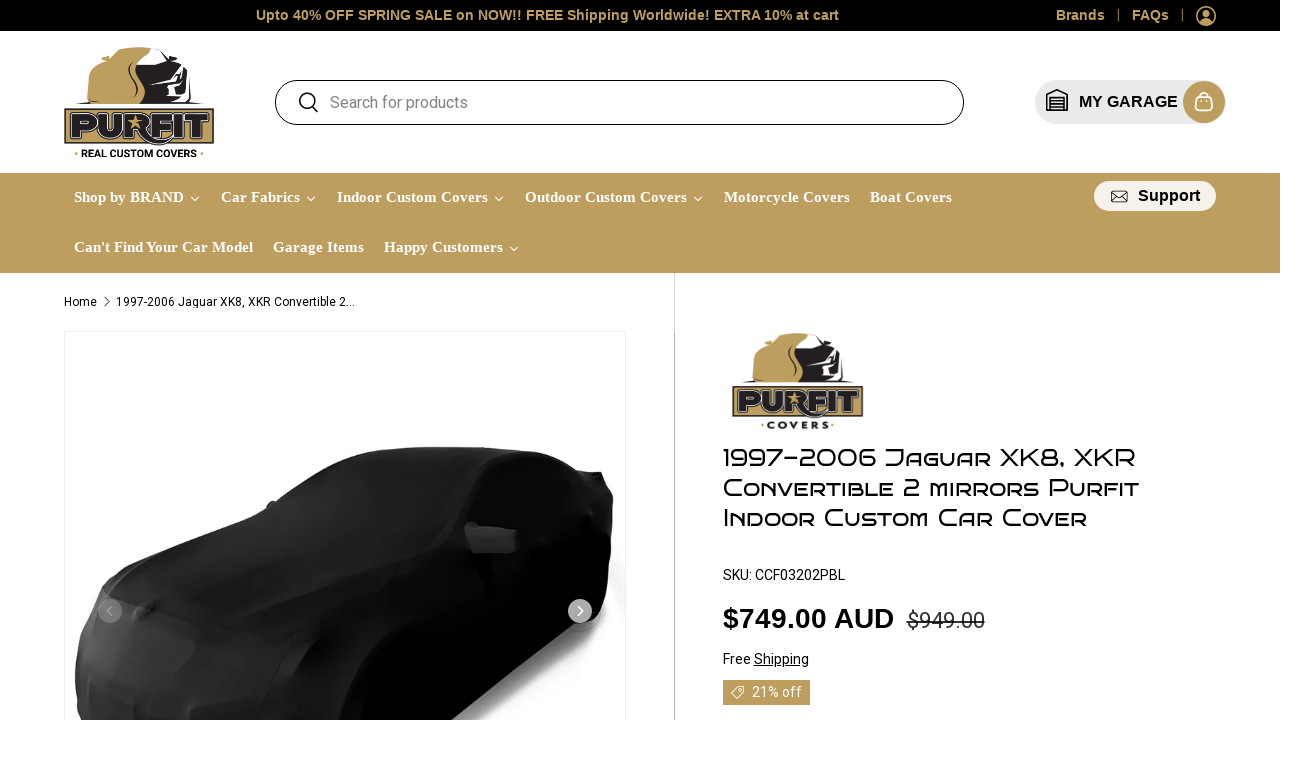

--- FILE ---
content_type: text/html; charset=utf-8
request_url: https://purfitcovers.com/recommendations/products?section_id=template--16629270151339__main&product_id=7832207098027&limit=4&intent=complementary&product_id=7832207098027
body_size: 10707
content:
<div id="shopify-section-template--16629270151339__main" class="shopify-section cc-main-product product-main">
<link href="//purfitcovers.com/cdn/shop/t/21/assets/product.css?v=137317464126414734231706679843" rel="stylesheet" type="text/css" media="all" />
<link href="//purfitcovers.com/cdn/shop/t/21/assets/product-page.css?v=12089014245925354721706679843" rel="stylesheet" type="text/css" media="all" />
<script src="//purfitcovers.com/cdn/shop/t/21/assets/product-message.js?v=109559992369320503431706679843" defer="defer"></script>
  <link href="//purfitcovers.com/cdn/shop/t/21/assets/product-message.css?v=64872734686806679821706679842" rel="stylesheet" type="text/css" media="all" />
<link rel="stylesheet" href="//purfitcovers.com/cdn/shop/t/21/assets/media-gallery.css?v=113955433480227947841706679842"><script src="//purfitcovers.com/cdn/shop/t/21/assets/product-form.js?v=66002433589796520141706679842" defer="defer"></script><style data-shopify>.media-gallery__main .media-xr-button { display: none; }
    .active .media-xr-button:not([data-shopify-xr-hidden]) { display: block; }</style><div class="container">
  <div class="product js-product" data-section="template--16629270151339__main">
    <div id="product-media" class="product-media product-media--slider"><script src="//purfitcovers.com/cdn/shop/t/21/assets/media-gallery.js?v=46185889428595610521706679842" defer="defer"></script><media-gallery
    class="media-gallery"
    role="region"
    
    data-layout="slider"
    
    
    aria-label="Gallery Viewer"
    style="--gallery-bg-color:#f4f4f4;--gallery-border-color:#eeeeee;">
  <div class="media-gallery__status visually-hidden" role="status"></div>

  <div class="media-gallery__viewer relative">
    <ul class="media-viewer flex" id="gallery-viewer" role="list" tabindex="0"><li class="media-viewer__item is-current-variant" data-media-id="28160405668011" data-media-type="image">
          <div class="media relative" style="padding-top: 100%;"><a href="//purfitcovers.com/cdn/shop/files/Purfit_001B_0920bb7f-1c8e-4bc2-b574-be132565f3c9.png?v=1708418568&width=1500" rel="nofollow" class="media--cover media--zoom media--zoom-not-loaded inline-flex overflow-hidden absolute top-0 left-0 w-full h-full js-zoom-link" target="_blank"><picture>
      <source srcset="//purfitcovers.com/cdn/shop/files/Purfit_001B_0920bb7f-1c8e-4bc2-b574-be132565f3c9.png?v=1708418568&width=690 690w, //purfitcovers.com/cdn/shop/files/Purfit_001B_0920bb7f-1c8e-4bc2-b574-be132565f3c9.png?v=1708418568&width=800 800w"
              media="(max-width: 600px)"
              width="800"
              height="800"><img srcset="//purfitcovers.com/cdn/shop/files/Purfit_001B_0920bb7f-1c8e-4bc2-b574-be132565f3c9.png?v=1708418568&width=800 640w, //purfitcovers.com/cdn/shop/files/Purfit_001B_0920bb7f-1c8e-4bc2-b574-be132565f3c9.png?v=1708418568&width=1125 900w, //purfitcovers.com/cdn/shop/files/Purfit_001B_0920bb7f-1c8e-4bc2-b574-be132565f3c9.png?v=1708418568&width=1517 1214w" sizes="(min-width: 1748px) 800px, (min-width: 1280px) calc(50vw), (min-width: 1024px) calc(50vw), (min-width: 769px) calc(50vw - 64px), (min-width: 600px) calc(100vw - 64px), calc(100vw - 40px)" src="//purfitcovers.com/cdn/shop/files/Purfit_001B_0920bb7f-1c8e-4bc2-b574-be132565f3c9.png?v=1708418568&width=1214"
           class="product-image img-fit img-fit--contain w-full" loading="eager"
           width="1517.5"
           height="1518"
           alt="1997-2006 Jaguar XK8, XKR Convertible 2 mirrors Purfit Indoor Custom Car Cover"></picture>
<img class="zoom-image zoom-image--contain top-0 absolute left-0 right-0 pointer-events-none js-zoom-image no-js-hidden"
             src="data:image/svg+xml,%3Csvg%20xmlns='http://www.w3.org/2000/svg'%20viewBox='0%200%201500%201500'%3E%3C/svg%3E" loading="lazy"
             data-src="//purfitcovers.com/cdn/shop/files/Purfit_001B_0920bb7f-1c8e-4bc2-b574-be132565f3c9.png?v=1708418568&width=1500" width="1500" height="1500"
             data-original-width="1800" data-original-height="1800">
      </a></div>
        </li><li class="media-viewer__item" data-media-id="28160405700779" data-media-type="image">
          <div class="media relative" style="padding-top: 100%;"><a href="//purfitcovers.com/cdn/shop/files/Purfit_003_4ea036f1-2413-46f3-a237-cb0d9459a92e.jpg?v=1708418567&width=1500" rel="nofollow" class="media--cover media--zoom media--zoom-not-loaded inline-flex overflow-hidden absolute top-0 left-0 w-full h-full js-zoom-link" target="_blank"><picture>
      <source data-srcset="//purfitcovers.com/cdn/shop/files/Purfit_003_4ea036f1-2413-46f3-a237-cb0d9459a92e.jpg?v=1708418567&width=690 690w, //purfitcovers.com/cdn/shop/files/Purfit_003_4ea036f1-2413-46f3-a237-cb0d9459a92e.jpg?v=1708418567&width=800 800w"
              media="(max-width: 600px)"
              width="800"
              height="800"><img data-srcset="//purfitcovers.com/cdn/shop/files/Purfit_003_4ea036f1-2413-46f3-a237-cb0d9459a92e.jpg?v=1708418567&width=800 640w, //purfitcovers.com/cdn/shop/files/Purfit_003_4ea036f1-2413-46f3-a237-cb0d9459a92e.jpg?v=1708418567&width=1125 900w, //purfitcovers.com/cdn/shop/files/Purfit_003_4ea036f1-2413-46f3-a237-cb0d9459a92e.jpg?v=1708418567&width=1517 1214w" sizes="(min-width: 1748px) 800px, (min-width: 1280px) calc(50vw), (min-width: 1024px) calc(50vw), (min-width: 769px) calc(50vw - 64px), (min-width: 600px) calc(100vw - 64px), calc(100vw - 40px)" data-src="//purfitcovers.com/cdn/shop/files/Purfit_003_4ea036f1-2413-46f3-a237-cb0d9459a92e.jpg?v=1708418567&width=1214"
           class="product-image img-fit img-fit--contain w-full no-js-hidden" loading="lazy"
           width="1517.5"
           height="1518"
           alt="1997-2006 Jaguar XK8, XKR Convertible 2 mirrors Purfit Indoor Custom Car Cover"></picture><noscript>
      <img src="//purfitcovers.com/cdn/shop/files/Purfit_003_4ea036f1-2413-46f3-a237-cb0d9459a92e.jpg?v=1708418567&width=1214"
           loading="lazy"
           class="product-image img-fit img-fit--contain w-full" width="1517.5"
           height="1518"
           alt="1997-2006 Jaguar XK8, XKR Convertible 2 mirrors Purfit Indoor Custom Car Cover">
    </noscript>
<img class="zoom-image zoom-image--contain top-0 absolute left-0 right-0 pointer-events-none js-zoom-image no-js-hidden"
             src="data:image/svg+xml,%3Csvg%20xmlns='http://www.w3.org/2000/svg'%20viewBox='0%200%201500%201500'%3E%3C/svg%3E" loading="lazy"
             data-src="//purfitcovers.com/cdn/shop/files/Purfit_003_4ea036f1-2413-46f3-a237-cb0d9459a92e.jpg?v=1708418567&width=1500" width="1500" height="1500"
             data-original-width="1800" data-original-height="1800">
      </a></div>
        </li><li class="media-viewer__item" data-media-id="28160405733547" data-media-type="image">
          <div class="media relative" style="padding-top: 100%;"><a href="//purfitcovers.com/cdn/shop/files/Purfit_002_3f8f6636-206c-4f81-af9c-d506123aa513.jpg?v=1708418567&width=1500" rel="nofollow" class="media--cover media--zoom media--zoom-not-loaded inline-flex overflow-hidden absolute top-0 left-0 w-full h-full js-zoom-link" target="_blank"><picture>
      <source data-srcset="//purfitcovers.com/cdn/shop/files/Purfit_002_3f8f6636-206c-4f81-af9c-d506123aa513.jpg?v=1708418567&width=690 690w, //purfitcovers.com/cdn/shop/files/Purfit_002_3f8f6636-206c-4f81-af9c-d506123aa513.jpg?v=1708418567&width=800 800w"
              media="(max-width: 600px)"
              width="800"
              height="800"><img data-srcset="//purfitcovers.com/cdn/shop/files/Purfit_002_3f8f6636-206c-4f81-af9c-d506123aa513.jpg?v=1708418567&width=800 640w, //purfitcovers.com/cdn/shop/files/Purfit_002_3f8f6636-206c-4f81-af9c-d506123aa513.jpg?v=1708418567&width=1125 900w, //purfitcovers.com/cdn/shop/files/Purfit_002_3f8f6636-206c-4f81-af9c-d506123aa513.jpg?v=1708418567&width=1517 1214w" sizes="(min-width: 1748px) 800px, (min-width: 1280px) calc(50vw), (min-width: 1024px) calc(50vw), (min-width: 769px) calc(50vw - 64px), (min-width: 600px) calc(100vw - 64px), calc(100vw - 40px)" data-src="//purfitcovers.com/cdn/shop/files/Purfit_002_3f8f6636-206c-4f81-af9c-d506123aa513.jpg?v=1708418567&width=1214"
           class="product-image img-fit img-fit--contain w-full no-js-hidden" loading="lazy"
           width="1517.5"
           height="1518"
           alt="1997-2006 Jaguar XK8, XKR Convertible 2 mirrors Purfit Indoor Custom Car Cover"></picture><noscript>
      <img src="//purfitcovers.com/cdn/shop/files/Purfit_002_3f8f6636-206c-4f81-af9c-d506123aa513.jpg?v=1708418567&width=1214"
           loading="lazy"
           class="product-image img-fit img-fit--contain w-full" width="1517.5"
           height="1518"
           alt="1997-2006 Jaguar XK8, XKR Convertible 2 mirrors Purfit Indoor Custom Car Cover">
    </noscript>
<img class="zoom-image zoom-image--contain top-0 absolute left-0 right-0 pointer-events-none js-zoom-image no-js-hidden"
             src="data:image/svg+xml,%3Csvg%20xmlns='http://www.w3.org/2000/svg'%20viewBox='0%200%201500%201500'%3E%3C/svg%3E" loading="lazy"
             data-src="//purfitcovers.com/cdn/shop/files/Purfit_002_3f8f6636-206c-4f81-af9c-d506123aa513.jpg?v=1708418567&width=1500" width="1500" height="1500"
             data-original-width="1800" data-original-height="1800">
      </a></div>
        </li><li class="media-viewer__item" data-media-id="28160405766315" data-media-type="image">
          <div class="media relative" style="padding-top: 100%;"><a href="//purfitcovers.com/cdn/shop/files/Purfit_004_979c6f4e-3929-4a2f-8d83-3667e7900ecf.jpg?v=1708418567&width=1500" rel="nofollow" class="media--cover media--zoom media--zoom-not-loaded inline-flex overflow-hidden absolute top-0 left-0 w-full h-full js-zoom-link" target="_blank"><picture>
      <source data-srcset="//purfitcovers.com/cdn/shop/files/Purfit_004_979c6f4e-3929-4a2f-8d83-3667e7900ecf.jpg?v=1708418567&width=690 690w, //purfitcovers.com/cdn/shop/files/Purfit_004_979c6f4e-3929-4a2f-8d83-3667e7900ecf.jpg?v=1708418567&width=800 800w"
              media="(max-width: 600px)"
              width="800"
              height="800"><img data-srcset="//purfitcovers.com/cdn/shop/files/Purfit_004_979c6f4e-3929-4a2f-8d83-3667e7900ecf.jpg?v=1708418567&width=800 640w, //purfitcovers.com/cdn/shop/files/Purfit_004_979c6f4e-3929-4a2f-8d83-3667e7900ecf.jpg?v=1708418567&width=1125 900w, //purfitcovers.com/cdn/shop/files/Purfit_004_979c6f4e-3929-4a2f-8d83-3667e7900ecf.jpg?v=1708418567&width=1517 1214w" sizes="(min-width: 1748px) 800px, (min-width: 1280px) calc(50vw), (min-width: 1024px) calc(50vw), (min-width: 769px) calc(50vw - 64px), (min-width: 600px) calc(100vw - 64px), calc(100vw - 40px)" data-src="//purfitcovers.com/cdn/shop/files/Purfit_004_979c6f4e-3929-4a2f-8d83-3667e7900ecf.jpg?v=1708418567&width=1214"
           class="product-image img-fit img-fit--contain w-full no-js-hidden" loading="lazy"
           width="1517.5"
           height="1518"
           alt="1997-2006 Jaguar XK8, XKR Convertible 2 mirrors Purfit Indoor Custom Car Cover"></picture><noscript>
      <img src="//purfitcovers.com/cdn/shop/files/Purfit_004_979c6f4e-3929-4a2f-8d83-3667e7900ecf.jpg?v=1708418567&width=1214"
           loading="lazy"
           class="product-image img-fit img-fit--contain w-full" width="1517.5"
           height="1518"
           alt="1997-2006 Jaguar XK8, XKR Convertible 2 mirrors Purfit Indoor Custom Car Cover">
    </noscript>
<img class="zoom-image zoom-image--contain top-0 absolute left-0 right-0 pointer-events-none js-zoom-image no-js-hidden"
             src="data:image/svg+xml,%3Csvg%20xmlns='http://www.w3.org/2000/svg'%20viewBox='0%200%201500%201500'%3E%3C/svg%3E" loading="lazy"
             data-src="//purfitcovers.com/cdn/shop/files/Purfit_004_979c6f4e-3929-4a2f-8d83-3667e7900ecf.jpg?v=1708418567&width=1500" width="1500" height="1500"
             data-original-width="1800" data-original-height="1800">
      </a></div>
        </li><li class="media-viewer__item" data-media-id="28160405799083" data-media-type="image">
          <div class="media relative" style="padding-top: 100%;"><a href="//purfitcovers.com/cdn/shop/files/Purfit_005_2372ff8d-e470-49ca-a3cf-c4c2e19140ed.jpg?v=1708418567&width=1500" rel="nofollow" class="media--cover media--zoom media--zoom-not-loaded inline-flex overflow-hidden absolute top-0 left-0 w-full h-full js-zoom-link" target="_blank"><picture>
      <source data-srcset="//purfitcovers.com/cdn/shop/files/Purfit_005_2372ff8d-e470-49ca-a3cf-c4c2e19140ed.jpg?v=1708418567&width=690 690w, //purfitcovers.com/cdn/shop/files/Purfit_005_2372ff8d-e470-49ca-a3cf-c4c2e19140ed.jpg?v=1708418567&width=800 800w"
              media="(max-width: 600px)"
              width="800"
              height="800"><img data-srcset="//purfitcovers.com/cdn/shop/files/Purfit_005_2372ff8d-e470-49ca-a3cf-c4c2e19140ed.jpg?v=1708418567&width=800 640w, //purfitcovers.com/cdn/shop/files/Purfit_005_2372ff8d-e470-49ca-a3cf-c4c2e19140ed.jpg?v=1708418567&width=1125 900w, //purfitcovers.com/cdn/shop/files/Purfit_005_2372ff8d-e470-49ca-a3cf-c4c2e19140ed.jpg?v=1708418567&width=1517 1214w" sizes="(min-width: 1748px) 800px, (min-width: 1280px) calc(50vw), (min-width: 1024px) calc(50vw), (min-width: 769px) calc(50vw - 64px), (min-width: 600px) calc(100vw - 64px), calc(100vw - 40px)" data-src="//purfitcovers.com/cdn/shop/files/Purfit_005_2372ff8d-e470-49ca-a3cf-c4c2e19140ed.jpg?v=1708418567&width=1214"
           class="product-image img-fit img-fit--contain w-full no-js-hidden" loading="lazy"
           width="1517.5"
           height="1518"
           alt="1997-2006 Jaguar XK8, XKR Convertible 2 mirrors Purfit Indoor Custom Car Cover"></picture><noscript>
      <img src="//purfitcovers.com/cdn/shop/files/Purfit_005_2372ff8d-e470-49ca-a3cf-c4c2e19140ed.jpg?v=1708418567&width=1214"
           loading="lazy"
           class="product-image img-fit img-fit--contain w-full" width="1517.5"
           height="1518"
           alt="1997-2006 Jaguar XK8, XKR Convertible 2 mirrors Purfit Indoor Custom Car Cover">
    </noscript>
<img class="zoom-image zoom-image--contain top-0 absolute left-0 right-0 pointer-events-none js-zoom-image no-js-hidden"
             src="data:image/svg+xml,%3Csvg%20xmlns='http://www.w3.org/2000/svg'%20viewBox='0%200%201500%201500'%3E%3C/svg%3E" loading="lazy"
             data-src="//purfitcovers.com/cdn/shop/files/Purfit_005_2372ff8d-e470-49ca-a3cf-c4c2e19140ed.jpg?v=1708418567&width=1500" width="1500" height="1500"
             data-original-width="1800" data-original-height="1800">
      </a></div>
        </li><li class="media-viewer__item" data-media-id="28160405831851" data-media-type="image">
          <div class="media relative" style="padding-top: 100%;"><a href="//purfitcovers.com/cdn/shop/files/Purfit_006_59a1a23b-ae5d-4745-bd8a-1190c05f967c.jpg?v=1708418567&width=1500" rel="nofollow" class="media--cover media--zoom media--zoom-not-loaded inline-flex overflow-hidden absolute top-0 left-0 w-full h-full js-zoom-link" target="_blank"><picture>
      <source data-srcset="//purfitcovers.com/cdn/shop/files/Purfit_006_59a1a23b-ae5d-4745-bd8a-1190c05f967c.jpg?v=1708418567&width=690 690w, //purfitcovers.com/cdn/shop/files/Purfit_006_59a1a23b-ae5d-4745-bd8a-1190c05f967c.jpg?v=1708418567&width=800 800w"
              media="(max-width: 600px)"
              width="800"
              height="800"><img data-srcset="//purfitcovers.com/cdn/shop/files/Purfit_006_59a1a23b-ae5d-4745-bd8a-1190c05f967c.jpg?v=1708418567&width=800 640w, //purfitcovers.com/cdn/shop/files/Purfit_006_59a1a23b-ae5d-4745-bd8a-1190c05f967c.jpg?v=1708418567&width=1125 900w, //purfitcovers.com/cdn/shop/files/Purfit_006_59a1a23b-ae5d-4745-bd8a-1190c05f967c.jpg?v=1708418567&width=1517 1214w" sizes="(min-width: 1748px) 800px, (min-width: 1280px) calc(50vw), (min-width: 1024px) calc(50vw), (min-width: 769px) calc(50vw - 64px), (min-width: 600px) calc(100vw - 64px), calc(100vw - 40px)" data-src="//purfitcovers.com/cdn/shop/files/Purfit_006_59a1a23b-ae5d-4745-bd8a-1190c05f967c.jpg?v=1708418567&width=1214"
           class="product-image img-fit img-fit--contain w-full no-js-hidden" loading="lazy"
           width="1517.5"
           height="1518"
           alt="1997-2006 Jaguar XK8, XKR Convertible 2 mirrors Purfit Indoor Custom Car Cover"></picture><noscript>
      <img src="//purfitcovers.com/cdn/shop/files/Purfit_006_59a1a23b-ae5d-4745-bd8a-1190c05f967c.jpg?v=1708418567&width=1214"
           loading="lazy"
           class="product-image img-fit img-fit--contain w-full" width="1517.5"
           height="1518"
           alt="1997-2006 Jaguar XK8, XKR Convertible 2 mirrors Purfit Indoor Custom Car Cover">
    </noscript>
<img class="zoom-image zoom-image--contain top-0 absolute left-0 right-0 pointer-events-none js-zoom-image no-js-hidden"
             src="data:image/svg+xml,%3Csvg%20xmlns='http://www.w3.org/2000/svg'%20viewBox='0%200%201500%201500'%3E%3C/svg%3E" loading="lazy"
             data-src="//purfitcovers.com/cdn/shop/files/Purfit_006_59a1a23b-ae5d-4745-bd8a-1190c05f967c.jpg?v=1708418567&width=1500" width="1500" height="1500"
             data-original-width="1800" data-original-height="1800">
      </a></div>
        </li><li class="media-viewer__item" data-media-id="28160405897387" data-media-type="image">
          <div class="media relative" style="padding-top: 100%;"><a href="//purfitcovers.com/cdn/shop/files/Purfit_007_9601c533-188f-41ed-8d2d-a4c17dc094ca.jpg?v=1708418567&width=1500" rel="nofollow" class="media--cover media--zoom media--zoom-not-loaded inline-flex overflow-hidden absolute top-0 left-0 w-full h-full js-zoom-link" target="_blank"><picture>
      <source data-srcset="//purfitcovers.com/cdn/shop/files/Purfit_007_9601c533-188f-41ed-8d2d-a4c17dc094ca.jpg?v=1708418567&width=690 690w, //purfitcovers.com/cdn/shop/files/Purfit_007_9601c533-188f-41ed-8d2d-a4c17dc094ca.jpg?v=1708418567&width=800 800w"
              media="(max-width: 600px)"
              width="800"
              height="800"><img data-srcset="//purfitcovers.com/cdn/shop/files/Purfit_007_9601c533-188f-41ed-8d2d-a4c17dc094ca.jpg?v=1708418567&width=800 640w, //purfitcovers.com/cdn/shop/files/Purfit_007_9601c533-188f-41ed-8d2d-a4c17dc094ca.jpg?v=1708418567&width=1125 900w, //purfitcovers.com/cdn/shop/files/Purfit_007_9601c533-188f-41ed-8d2d-a4c17dc094ca.jpg?v=1708418567&width=1517 1214w" sizes="(min-width: 1748px) 800px, (min-width: 1280px) calc(50vw), (min-width: 1024px) calc(50vw), (min-width: 769px) calc(50vw - 64px), (min-width: 600px) calc(100vw - 64px), calc(100vw - 40px)" data-src="//purfitcovers.com/cdn/shop/files/Purfit_007_9601c533-188f-41ed-8d2d-a4c17dc094ca.jpg?v=1708418567&width=1214"
           class="product-image img-fit img-fit--contain w-full no-js-hidden" loading="lazy"
           width="1517.5"
           height="1518"
           alt="1997-2006 Jaguar XK8, XKR Convertible 2 mirrors Purfit Indoor Custom Car Cover"></picture><noscript>
      <img src="//purfitcovers.com/cdn/shop/files/Purfit_007_9601c533-188f-41ed-8d2d-a4c17dc094ca.jpg?v=1708418567&width=1214"
           loading="lazy"
           class="product-image img-fit img-fit--contain w-full" width="1517.5"
           height="1518"
           alt="1997-2006 Jaguar XK8, XKR Convertible 2 mirrors Purfit Indoor Custom Car Cover">
    </noscript>
<img class="zoom-image zoom-image--contain top-0 absolute left-0 right-0 pointer-events-none js-zoom-image no-js-hidden"
             src="data:image/svg+xml,%3Csvg%20xmlns='http://www.w3.org/2000/svg'%20viewBox='0%200%201500%201500'%3E%3C/svg%3E" loading="lazy"
             data-src="//purfitcovers.com/cdn/shop/files/Purfit_007_9601c533-188f-41ed-8d2d-a4c17dc094ca.jpg?v=1708418567&width=1500" width="1500" height="1500"
             data-original-width="1800" data-original-height="1800">
      </a></div>
        </li></ul><div class="media-ctrl media-ctrl--lg-down-static no-js-hidden">
          
            <button type="button" class="media-ctrl__btn tap-target vertical-center btn visible-lg" name="prev" aria-controls="gallery-viewer" disabled>
              <span class="visually-hidden">Previous</span>
              <svg class="icon" width="24" height="24" viewBox="0 0 24 24" fill="none" xmlns="http://www.w3.org/2000/svg">
<circle cx="12" cy="12" r="12" transform="rotate(-180 12 12)" fill="#ABABAB"/>
<path d="M8.7278 12.5674L13.0835 16.9154C13.155 16.9876 13.2401 17.0448 13.3339 17.0839C13.4277 17.123 13.5283 17.1431 13.6299 17.1431C13.7315 17.1431 13.832 17.123 13.9258 17.0839C14.0196 17.0448 14.1047 16.9876 14.1762 16.9154C14.3196 16.7712 14.4 16.5762 14.4 16.3729C14.4 16.1696 14.3196 15.9745 14.1762 15.8304L10.3669 11.9826L14.1762 8.17329C14.3196 8.0291 14.4 7.83406 14.4 7.63075C14.4 7.42745 14.3196 7.2324 14.1762 7.08822C14.105 7.0155 14.02 6.95766 13.9262 6.91803C13.8324 6.8784 13.7317 6.85778 13.6299 6.85735C13.528 6.85778 13.4273 6.8784 13.3335 6.91803C13.2397 6.95766 13.1547 7.0155 13.0835 7.08822L8.7278 11.4362C8.64968 11.5083 8.58734 11.5957 8.5447 11.6931C8.50206 11.7904 8.48005 11.8955 8.48005 12.0018C8.48005 12.1081 8.50206 12.2132 8.5447 12.3106C8.58734 12.4079 8.64968 12.4954 8.7278 12.5674Z" fill="white"/>
</svg>

            </button>
          
          
            <div class="media-ctrl__counter text-sm">
              <span class="media-ctrl__current-item">1</span>
              <span aria-hidden="true"> / </span>
              <span class="visually-hidden">of</span>
              <span class="media-ctrl__total-items">7</span>
            </div>
          
          
            <button type="button" class="media-ctrl__btn tap-target vertical-center btn visible-lg" name="next" aria-controls="gallery-viewer">
              <span class="visually-hidden">Next</span>
              

<svg class="icon" width="24" height="24" viewBox="0 0 24 24" fill="none" xmlns="http://www.w3.org/2000/svg">
<circle cx="12" cy="12" r="12" fill="#ABABAB"/>
<path d="M15.2722 11.4326L10.9165 7.08457C10.845 7.01244 10.7599 6.95519 10.6661 6.91612C10.5723 6.87705 10.4717 6.85693 10.3701 6.85693C10.2685 6.85693 10.168 6.87705 10.0742 6.91612C9.98041 6.95519 9.8953 7.01244 9.82376 7.08457C9.68043 7.22875 9.59998 7.4238 9.59998 7.6271C9.59998 7.83041 9.68043 8.02545 9.82376 8.16964L13.6331 12.0174L9.82376 15.8267C9.68043 15.9709 9.59998 16.1659 9.59998 16.3692C9.59998 16.5726 9.68043 16.7676 9.82376 16.9118C9.89503 16.9845 9.98002 17.0423 10.0738 17.082C10.1676 17.1216 10.2683 17.1422 10.3701 17.1426C10.472 17.1422 10.5727 17.1216 10.6665 17.082C10.7603 17.0423 10.8453 16.9845 10.9165 16.9118L15.2722 12.5638C15.3503 12.4917 15.4127 12.4043 15.4553 12.3069C15.4979 12.2096 15.52 12.1045 15.52 11.9982C15.52 11.8919 15.4979 11.7868 15.4553 11.6894C15.4127 11.5921 15.3503 11.5046 15.2722 11.4326Z" fill="white"/>
</svg>

            </button>
          
        </div><div class="loading-spinner loading-spinner--out" role="status">
        <span class="sr-only">Loading...</span>
      </div></div><div class="media-gallery__thumbs hidden md:block no-js-hidden">
        <ul class="media-thumbs relative flex" role="list"><li class="media-thumbs__item" data-media-id="28160405668011">
              <button class="media-thumbs__btn media relative w-full is-active" aria-current="true" aria-controls="gallery-viewer" style="padding-top: 100%;">
                <span class="visually-hidden">Load image 1 in gallery view</span><img srcset="//purfitcovers.com/cdn/shop/files/Purfit_001B_0920bb7f-1c8e-4bc2-b574-be132565f3c9.png?v=1708418568&width=80, //purfitcovers.com/cdn/shop/files/Purfit_001B_0920bb7f-1c8e-4bc2-b574-be132565f3c9.png?v=1708418568&width=160 2x" src="//purfitcovers.com/cdn/shop/files/Purfit_001B_0920bb7f-1c8e-4bc2-b574-be132565f3c9.png?v=1708418568&width=160"
           class="img-fit img-fit--contain w-full" loading="eager"
           width="160"
           height="160"
           alt="1997-2006 Jaguar XK8, XKR Convertible 2 mirrors Purfit Indoor Custom Car Cover">
              </button>
            </li><li class="media-thumbs__item" data-media-id="28160405700779">
              <button class="media-thumbs__btn media relative w-full" aria-controls="gallery-viewer" style="padding-top: 100%;">
                <span class="visually-hidden">Load image 2 in gallery view</span><img srcset="//purfitcovers.com/cdn/shop/files/Purfit_003_4ea036f1-2413-46f3-a237-cb0d9459a92e.jpg?v=1708418567&width=80, //purfitcovers.com/cdn/shop/files/Purfit_003_4ea036f1-2413-46f3-a237-cb0d9459a92e.jpg?v=1708418567&width=160 2x" src="//purfitcovers.com/cdn/shop/files/Purfit_003_4ea036f1-2413-46f3-a237-cb0d9459a92e.jpg?v=1708418567&width=160"
           class="img-fit img-fit--contain w-full" loading="eager"
           width="160"
           height="160"
           alt="1997-2006 Jaguar XK8, XKR Convertible 2 mirrors Purfit Indoor Custom Car Cover">
              </button>
            </li><li class="media-thumbs__item" data-media-id="28160405733547">
              <button class="media-thumbs__btn media relative w-full" aria-controls="gallery-viewer" style="padding-top: 100%;">
                <span class="visually-hidden">Load image 3 in gallery view</span><img srcset="//purfitcovers.com/cdn/shop/files/Purfit_002_3f8f6636-206c-4f81-af9c-d506123aa513.jpg?v=1708418567&width=80, //purfitcovers.com/cdn/shop/files/Purfit_002_3f8f6636-206c-4f81-af9c-d506123aa513.jpg?v=1708418567&width=160 2x" src="//purfitcovers.com/cdn/shop/files/Purfit_002_3f8f6636-206c-4f81-af9c-d506123aa513.jpg?v=1708418567&width=160"
           class="img-fit img-fit--contain w-full" loading="eager"
           width="160"
           height="160"
           alt="1997-2006 Jaguar XK8, XKR Convertible 2 mirrors Purfit Indoor Custom Car Cover">
              </button>
            </li><li class="media-thumbs__item" data-media-id="28160405766315">
              <button class="media-thumbs__btn media relative w-full" aria-controls="gallery-viewer" style="padding-top: 100%;">
                <span class="visually-hidden">Load image 4 in gallery view</span><img srcset="//purfitcovers.com/cdn/shop/files/Purfit_004_979c6f4e-3929-4a2f-8d83-3667e7900ecf.jpg?v=1708418567&width=80, //purfitcovers.com/cdn/shop/files/Purfit_004_979c6f4e-3929-4a2f-8d83-3667e7900ecf.jpg?v=1708418567&width=160 2x" src="//purfitcovers.com/cdn/shop/files/Purfit_004_979c6f4e-3929-4a2f-8d83-3667e7900ecf.jpg?v=1708418567&width=160"
           class="img-fit img-fit--contain w-full" loading="eager"
           width="160"
           height="160"
           alt="1997-2006 Jaguar XK8, XKR Convertible 2 mirrors Purfit Indoor Custom Car Cover">
              </button>
            </li><li class="media-thumbs__item" data-media-id="28160405799083">
              <button class="media-thumbs__btn media relative w-full" aria-controls="gallery-viewer" style="padding-top: 100%;">
                <span class="visually-hidden">Load image 5 in gallery view</span><img srcset="//purfitcovers.com/cdn/shop/files/Purfit_005_2372ff8d-e470-49ca-a3cf-c4c2e19140ed.jpg?v=1708418567&width=80, //purfitcovers.com/cdn/shop/files/Purfit_005_2372ff8d-e470-49ca-a3cf-c4c2e19140ed.jpg?v=1708418567&width=160 2x" src="//purfitcovers.com/cdn/shop/files/Purfit_005_2372ff8d-e470-49ca-a3cf-c4c2e19140ed.jpg?v=1708418567&width=160"
           class="img-fit img-fit--contain w-full" loading="eager"
           width="160"
           height="160"
           alt="1997-2006 Jaguar XK8, XKR Convertible 2 mirrors Purfit Indoor Custom Car Cover">
              </button>
            </li><li class="media-thumbs__item" data-media-id="28160405831851">
              <button class="media-thumbs__btn media relative w-full" aria-controls="gallery-viewer" style="padding-top: 100%;">
                <span class="visually-hidden">Load image 6 in gallery view</span><img srcset="//purfitcovers.com/cdn/shop/files/Purfit_006_59a1a23b-ae5d-4745-bd8a-1190c05f967c.jpg?v=1708418567&width=80, //purfitcovers.com/cdn/shop/files/Purfit_006_59a1a23b-ae5d-4745-bd8a-1190c05f967c.jpg?v=1708418567&width=160 2x" src="//purfitcovers.com/cdn/shop/files/Purfit_006_59a1a23b-ae5d-4745-bd8a-1190c05f967c.jpg?v=1708418567&width=160"
           class="img-fit img-fit--contain w-full" loading="eager"
           width="160"
           height="160"
           alt="1997-2006 Jaguar XK8, XKR Convertible 2 mirrors Purfit Indoor Custom Car Cover">
              </button>
            </li><li class="media-thumbs__item" data-media-id="28160405897387">
              <button class="media-thumbs__btn media relative w-full" aria-controls="gallery-viewer" style="padding-top: 100%;">
                <span class="visually-hidden">Load image 7 in gallery view</span><img srcset="//purfitcovers.com/cdn/shop/files/Purfit_007_9601c533-188f-41ed-8d2d-a4c17dc094ca.jpg?v=1708418567&width=80, //purfitcovers.com/cdn/shop/files/Purfit_007_9601c533-188f-41ed-8d2d-a4c17dc094ca.jpg?v=1708418567&width=160 2x" src="//purfitcovers.com/cdn/shop/files/Purfit_007_9601c533-188f-41ed-8d2d-a4c17dc094ca.jpg?v=1708418567&width=160"
           class="img-fit img-fit--contain w-full" loading="eager"
           width="160"
           height="160"
           alt="1997-2006 Jaguar XK8, XKR Convertible 2 mirrors Purfit Indoor Custom Car Cover">
              </button>
            </li></ul>
      </div></media-gallery>

</div>

    <div class="product-info product-info--sticky"
         data-sticky-height-elems="#product-media,.cc-main-product + .cc-product-details .container"><script src="//purfitcovers.com/cdn/shop/t/21/assets/sticky-scroll-direction.js?v=32758325870558658521706679844" defer="defer"></script>
      <sticky-scroll-direction data-min-sticky-size="md">
        <div class="product-info__sticky">
                
               
                
                 <img src="//purfitcovers.com/cdn/shop/files/Purfit_Logo_a64d4393-0359-497e-a04c-f2f21996c8a5_small.svg?v=1708000303">
                
               
                
               
            
          
            <div class="product-info__block product-info__block--sm product-info__title" >
              <h1 class="product-title h5">
                1997-2006 Jaguar XK8, XKR Convertible 2 mirrors Purfit Indoor Custom Car Cover

                
              </h1>
            </div><div class="product-info__block" >
              <div id="shopify-block-AWHlFNjk1UFlaUU15V__loox_reviews_loox_rating_d7bqAq" class="shopify-block shopify-app-block"><a  href="#looxReviews" >
  <div class="loox-rating loox-widget"
     data-content-size="16" 
    
    
    
    

    

    data-loox-block-id="AWHlFNjk1UFlaUU15V__loox_reviews_loox_rating_d7bqAq"
    
    

     
     data-color-text="" 

     
     data-color-star="" 

    
        data-id="7832207098027"
        data-rating="5.0"
        data-raters="1"
    
    data-testid="loox-rating-widget"
  ></div>
</a>


</div>
            </div><div class="product-info__block product-info__block--sm product-vendor-sku text-sm" ><span class="product-sku"><span>SKU:</span>
                    <span class="product-sku__value">CCF03202PBL</span>
                  </span></div><div class="product-info__block product-info__block--sm product-price" >
              <div class="product-info__price">

          
                <div class="price price--on-sale">
  <div class="price__default">
    <strong class="price__current">$749.00 AUD
</strong>
    <s class="price__was">$949.00
</s>
  </div>

  <div class="unit-price relative" hidden><span class="visually-hidden">Unit price</span><span class="unit-price__price">
</span><span class="unit-price__separator"> / </span><span class="unit-price__unit"></span></div>

  <div class="price__no-variant" hidden>
    <strong class="price__current">Unavailable</strong>
  </div>
</div>

              </div><div class="product-policies text-sm rte">
                Free <a href="/policies/shipping-policy">Shipping</a>
</div><form method="post" action="/cart/add" id="instalments-form-template--16629270151339__main" accept-charset="UTF-8" class="js-instalments-form  text-sm mt-2" enctype="multipart/form-data"><input type="hidden" name="form_type" value="product" /><input type="hidden" name="utf8" value="✓" /><input type="hidden" name="id" value="43285247721643">
                
<input type="hidden" name="product-id" value="7832207098027" /><input type="hidden" name="section-id" value="template--16629270151339__main" /></form></div><variant-label class="block product-info__block product-info__block--sm" data-current-variant-id="43285247721643">
                <div class="variant-label js-variant-label" hidden data-variant-id="43285247721643">
                    <div class="product-label-container"><div class="product-label-wrapper flex">
          <span class="product-label product-label--sale">
            
              <svg class="icon icon--price_tag" width="14" height="14" viewBox="0 0 16 16" aria-hidden="true" focusable="false" role="presentation"><path fill="currentColor" d="M7.59 1.34a1 1 0 01.7-.29h5.66a1 1 0 011 1v5.66a1 1 0 01-.3.7L7.6 15.5a1 1 0 01-1.42 0L.52 9.83a1 1 0 010-1.42l7.07-7.07zm6.36 6.37l-7.07 7.07-5.66-5.66L8.3 2.05h5.66v5.66z" fill-rule="evenodd"/>
        <path fill="currentColor" d="M9.7 6.3a1 1 0 101.42-1.42 1 1 0 00-1.41 1.41zM9 7a2 2 0 102.83-2.83A2 2 0 009 7z" fill-rule="evenodd"/></svg>
            
            21% off
          </span>
        </div></div>
                  </div><div class="variant-label js-variant-label" hidden data-variant-id="43285247754411">
                    <div class="product-label-container"><div class="product-label-wrapper flex">
          <span class="product-label product-label--sale">
            
              <svg class="icon icon--price_tag" width="14" height="14" viewBox="0 0 16 16" aria-hidden="true" focusable="false" role="presentation"><path fill="currentColor" d="M7.59 1.34a1 1 0 01.7-.29h5.66a1 1 0 011 1v5.66a1 1 0 01-.3.7L7.6 15.5a1 1 0 01-1.42 0L.52 9.83a1 1 0 010-1.42l7.07-7.07zm6.36 6.37l-7.07 7.07-5.66-5.66L8.3 2.05h5.66v5.66z" fill-rule="evenodd"/>
        <path fill="currentColor" d="M9.7 6.3a1 1 0 101.42-1.42 1 1 0 00-1.41 1.41zM9 7a2 2 0 102.83-2.83A2 2 0 009 7z" fill-rule="evenodd"/></svg>
            
            21% off
          </span>
        </div></div>
                  </div><div class="variant-label js-variant-label" hidden data-variant-id="43285247787179">
                    <div class="product-label-container"><div class="product-label-wrapper flex">
          <span class="product-label product-label--sale">
            
              <svg class="icon icon--price_tag" width="14" height="14" viewBox="0 0 16 16" aria-hidden="true" focusable="false" role="presentation"><path fill="currentColor" d="M7.59 1.34a1 1 0 01.7-.29h5.66a1 1 0 011 1v5.66a1 1 0 01-.3.7L7.6 15.5a1 1 0 01-1.42 0L.52 9.83a1 1 0 010-1.42l7.07-7.07zm6.36 6.37l-7.07 7.07-5.66-5.66L8.3 2.05h5.66v5.66z" fill-rule="evenodd"/>
        <path fill="currentColor" d="M9.7 6.3a1 1 0 101.42-1.42 1 1 0 00-1.41 1.41zM9 7a2 2 0 102.83-2.83A2 2 0 009 7z" fill-rule="evenodd"/></svg>
            
            21% off
          </span>
        </div></div>
                  </div><div class="variant-label js-variant-label" hidden data-variant-id="43285247819947">
                    <div class="product-label-container"><div class="product-label-wrapper flex">
        <span class="product-label product-label--sold-out">
          
          Sold out
        </span>
      </div><div class="product-label-wrapper flex">
          <span class="product-label product-label--sale">
            
              <svg class="icon icon--price_tag" width="14" height="14" viewBox="0 0 16 16" aria-hidden="true" focusable="false" role="presentation"><path fill="currentColor" d="M7.59 1.34a1 1 0 01.7-.29h5.66a1 1 0 011 1v5.66a1 1 0 01-.3.7L7.6 15.5a1 1 0 01-1.42 0L.52 9.83a1 1 0 010-1.42l7.07-7.07zm6.36 6.37l-7.07 7.07-5.66-5.66L8.3 2.05h5.66v5.66z" fill-rule="evenodd"/>
        <path fill="currentColor" d="M9.7 6.3a1 1 0 101.42-1.42 1 1 0 00-1.41 1.41zM9 7a2 2 0 102.83-2.83A2 2 0 009 7z" fill-rule="evenodd"/></svg>
            
            21% off
          </span>
        </div></div>
                  </div><div class="variant-label js-variant-label" hidden data-variant-id="43285247852715">
                    <div class="product-label-container"><div class="product-label-wrapper flex">
          <span class="product-label product-label--sale">
            
              <svg class="icon icon--price_tag" width="14" height="14" viewBox="0 0 16 16" aria-hidden="true" focusable="false" role="presentation"><path fill="currentColor" d="M7.59 1.34a1 1 0 01.7-.29h5.66a1 1 0 011 1v5.66a1 1 0 01-.3.7L7.6 15.5a1 1 0 01-1.42 0L.52 9.83a1 1 0 010-1.42l7.07-7.07zm6.36 6.37l-7.07 7.07-5.66-5.66L8.3 2.05h5.66v5.66z" fill-rule="evenodd"/>
        <path fill="currentColor" d="M9.7 6.3a1 1 0 101.42-1.42 1 1 0 00-1.41 1.41zM9 7a2 2 0 102.83-2.83A2 2 0 009 7z" fill-rule="evenodd"/></svg>
            
            21% off
          </span>
        </div></div>
                  </div>
              </variant-label>
              <script src="//purfitcovers.com/cdn/shop/t/21/assets/variant-label.js?v=120825115675645900521706679844" defer="defer"></script><div class="product-info__block" >
              <div id="shopify-block-AWXcvQnJrY3FxNHlCb__convermax_year_make_model_verify_fitment_7BpKp8" class="shopify-block shopify-app-block"><style data-shopify>
  .cm-verify-fitment:empty {
    display: block;
    min-height: 60px;
  }
</style>


  
  

  
  

  
  



  <div id="cm-verify-fitment" class="cm-verify-fitment "></div>



</div>
            </div><hr class="mt-8 mb-8" ><div class="product-info__block product-options" >
                <script src="//purfitcovers.com/cdn/shop/t/21/assets/variant-picker.js?v=149126051096250700131706679844" defer="defer"></script><variant-picker class="no-js-hidden" data-url="/products/1997-2006-jaguar-xk8-xkr-convertible-2-mirrors-purfit-indoor-custom-cover" data-update-url="false" data-show-availability="true"><fieldset class="option-selector" data-selector-type="listed"><legend class="label">Color: <span class="option-selector__label-value js-color-text">Black</span></legend><div class="option-selector__btns flex flex-wrap items-start"><input type="radio" class="opt-btn visually-hidden focus-label js-option" name="template--16629270151339__main-color-option" id="template--16629270151339__main-color-opt-0" value="Black" checked><label class="opt-label opt-label--swatch opt-label--image relative swatch-shape--circle swatch--variant-image" for="template--16629270151339__main-color-opt-0">
                    <span class="visually-hidden js-value">Black</span>
                    <div class="opt-label__media media h-full w-full relative"><img src="//purfitcovers.com/cdn/shop/files/Purfit_001B_0920bb7f-1c8e-4bc2-b574-be132565f3c9.png?v=1708418568&width=120"
           class="img-fit bg-theme-bg" loading="eager"
           width=""
           height="0"
           alt="1997-2006 Jaguar XK8, XKR Convertible 2 mirrors Purfit Indoor Custom Car Cover">
                    </div>
                  </label><input type="radio" class="opt-btn visually-hidden focus-label js-option" name="template--16629270151339__main-color-option" id="template--16629270151339__main-color-opt-1" value="Red"><label class="opt-label opt-label--swatch opt-label--image relative swatch-shape--circle swatch--variant-image" for="template--16629270151339__main-color-opt-1">
                    <span class="visually-hidden js-value">Red</span>
                    <div class="opt-label__media media h-full w-full relative"><img src="//purfitcovers.com/cdn/shop/files/Purfit_003_4ea036f1-2413-46f3-a237-cb0d9459a92e.jpg?v=1708418567&width=120"
           class="img-fit bg-theme-bg" loading="eager"
           width=""
           height="0"
           alt="1997-2006 Jaguar XK8, XKR Convertible 2 mirrors Purfit Indoor Custom Car Cover">
                    </div>
                  </label><input type="radio" class="opt-btn visually-hidden focus-label js-option" name="template--16629270151339__main-color-option" id="template--16629270151339__main-color-opt-2" value="Dark Blue"><label class="opt-label opt-label--swatch opt-label--image relative swatch-shape--circle swatch--variant-image" for="template--16629270151339__main-color-opt-2">
                    <span class="visually-hidden js-value">Dark Blue</span>
                    <div class="opt-label__media media h-full w-full relative"><img src="//purfitcovers.com/cdn/shop/files/Purfit_002_3f8f6636-206c-4f81-af9c-d506123aa513.jpg?v=1708418567&width=120"
           class="img-fit bg-theme-bg" loading="eager"
           width=""
           height="0"
           alt="1997-2006 Jaguar XK8, XKR Convertible 2 mirrors Purfit Indoor Custom Car Cover">
                    </div>
                  </label><input type="radio" class="opt-btn visually-hidden focus-label js-option" name="template--16629270151339__main-color-option" id="template--16629270151339__main-color-opt-3" value="Charcoal"><label class="opt-label opt-label--swatch opt-label--image relative swatch-shape--circle swatch--variant-image" for="template--16629270151339__main-color-opt-3">
                    <span class="visually-hidden js-value">Charcoal</span>
                    <div class="opt-label__media media h-full w-full relative"><img src="//purfitcovers.com/cdn/shop/files/Purfit_004_979c6f4e-3929-4a2f-8d83-3667e7900ecf.jpg?v=1708418567&width=120"
           class="img-fit bg-theme-bg" loading="eager"
           width=""
           height="0"
           alt="1997-2006 Jaguar XK8, XKR Convertible 2 mirrors Purfit Indoor Custom Car Cover">
                    </div>
                  </label><input type="radio" class="opt-btn visually-hidden focus-label js-option" name="template--16629270151339__main-color-option" id="template--16629270151339__main-color-opt-4" value="Green"><label class="opt-label opt-label--swatch opt-label--image relative swatch-shape--circle swatch--variant-image" for="template--16629270151339__main-color-opt-4">
                    <span class="visually-hidden js-value">Green</span>
                    <div class="opt-label__media media h-full w-full relative"><img src="//purfitcovers.com/cdn/shop/files/Purfit_005_2372ff8d-e470-49ca-a3cf-c4c2e19140ed.jpg?v=1708418567&width=120"
           class="img-fit bg-theme-bg" loading="eager"
           width=""
           height="0"
           alt="1997-2006 Jaguar XK8, XKR Convertible 2 mirrors Purfit Indoor Custom Car Cover">
                    </div>
                  </label></div>
      </fieldset><script type="application/json">
    {
      "product":{"id":7832207098027,"title":"1997-2006 Jaguar XK8, XKR Convertible 2 mirrors Purfit Indoor Custom Car Cover","handle":"1997-2006-jaguar-xk8-xkr-convertible-2-mirrors-purfit-indoor-custom-cover","description":"\u003cp\u003eIntroducing Purfit's Signature Indoor Car Cover – where luxury meets protection in every fibre. Our custom indoor covers redefine sophistication, embracing your vehicle with a tailored fit that accentuates its every curve. Unparalleled in look and feel, these covers are not just a shield; they're a statement of automotive elegance.\n\u003c\/p\u003e\u003cp\u003eCrafted from a luxurious 240gsm thick cotton fleece, our indoor covers breathe life into your vehicle, creating a sanctuary that shields against dirt, dust, dings and the unseen lurking in your garage. The fabric's super-soft cotton interior, sheared to perfection, ensures a gentle caress on your car's paintwork, treating it like royalty, whether it's recently washed, polished, ceramic coated, or meticulously detailed.\u003c\/p\u003e\u003cp\u003eThe exterior, a blend of polycotton, embodies strength, durability, and breathability. With a unique 4-way Lycra spandex stretch, our covers guarantee a snug fit that's both tailored and flexible. Each roll of fabric, meticulously manufactured at 185cm wide, minimizes seams, presenting you with a seamless aesthetic that sets our indoor covers apart.\u003c\/p\u003e\u003cp\u003eNow, available in an array of captivating colours to match your style:\u003c\/p\u003e\u003col\u003e\n\u003cli\u003e\n\u003cstrong\u003eBlack:\u003c\/strong\u003e The epitome of timeless sophistication.\u003c\/li\u003e\n\u003cli\u003e\n\u003cstrong\u003eRed:\u003c\/strong\u003e A bold statement that demands attention.\u003c\/li\u003e\n\u003cli\u003e\n\u003cstrong\u003eDark Blue:\u003c\/strong\u003e Elegance that mirrors the night sky.\u003c\/li\u003e\n\u003cli\u003e\n\u003cstrong\u003eCharcoal Grey:\u003c\/strong\u003e Subtle and refined, a modern classic.\u003c\/li\u003e\n\u003cli\u003e\n\u003cstrong\u003eBritish Green:\u003c\/strong\u003e A fresh and vibrant choice for those who dare to be different.\u003c\/li\u003e\n\u003c\/ol\u003e\u003cp\u003e\n\u003cbr\u003e\u003c\/p\u003e\u003col\u003e\u003c\/ol\u003e\u003cp\u003eBut what truly sets Purfit's indoor covers apart is the dedication to perfection. Each pattern is meticulously hand-measured with over 40 precise measurements or scanned to ensure an impeccable fit. This commitment to precision guarantees that your Purfit Indoor Custom Cover is not just a cover; it's a bespoke garment tailored to your vehicle's unique dimensions.\u003c\/p\u003e\u003cp\u003e\u003cspan data-mce-fragment=\"1\"\u003eAnd for those seeking a personal touch, we offer customization options. You can add a logo of your choice to make your cover uniquely yours. \u003c\/span\u003eStriking the perfect balance between form and function, our indoor covers boast strong elastics at the front and back, ensuring a secure hold and effortless installation. Additional features include webbing straps strategically placed halfway down each side and a rope for those who prefer tying it underneath, allowing you to customize the fit to your liking.\u003c\/p\u003e\u003cp\u003eThink beyond the present – envision the time, energy, and money saved on frequent car washes. A small investment today translates to years of preserving your vehicle's allure, contributing to a superior resale value. Purfit's Signature Indoor Car Cover: where protection is an art, and your car is the masterpiece, meticulously crafted for perfection\u003c\/p\u003e","published_at":"2024-02-20T19:58:25+11:00","created_at":"2023-12-16T02:47:38+11:00","vendor":"Jaguar","type":"Custom Indoor Car Covers","tags":["2","ABZ"],"price":74900,"price_min":74900,"price_max":74900,"available":true,"price_varies":false,"compare_at_price":94900,"compare_at_price_min":94900,"compare_at_price_max":94900,"compare_at_price_varies":false,"variants":[{"id":43285247721643,"title":"Black","option1":"Black","option2":null,"option3":null,"sku":"CCF03202PBL","requires_shipping":true,"taxable":true,"featured_image":{"id":35699680542891,"product_id":7832207098027,"position":1,"created_at":"2024-02-20T19:42:45+11:00","updated_at":"2024-02-20T19:42:48+11:00","alt":null,"width":1800,"height":1800,"src":"\/\/purfitcovers.com\/cdn\/shop\/files\/Purfit_001B_0920bb7f-1c8e-4bc2-b574-be132565f3c9.png?v=1708418568","variant_ids":[43285247721643]},"available":true,"name":"1997-2006 Jaguar XK8, XKR Convertible 2 mirrors Purfit Indoor Custom Car Cover - Black","public_title":"Black","options":["Black"],"price":74900,"weight":0,"compare_at_price":94900,"inventory_management":null,"barcode":null,"featured_media":{"alt":null,"id":28160405668011,"position":1,"preview_image":{"aspect_ratio":1.0,"height":1800,"width":1800,"src":"\/\/purfitcovers.com\/cdn\/shop\/files\/Purfit_001B_0920bb7f-1c8e-4bc2-b574-be132565f3c9.png?v=1708418568"}},"requires_selling_plan":false,"selling_plan_allocations":[]},{"id":43285247754411,"title":"Red","option1":"Red","option2":null,"option3":null,"sku":"CCF03202PRE","requires_shipping":true,"taxable":true,"featured_image":{"id":35699680510123,"product_id":7832207098027,"position":2,"created_at":"2024-02-20T19:42:45+11:00","updated_at":"2024-02-20T19:42:47+11:00","alt":null,"width":1800,"height":1800,"src":"\/\/purfitcovers.com\/cdn\/shop\/files\/Purfit_003_4ea036f1-2413-46f3-a237-cb0d9459a92e.jpg?v=1708418567","variant_ids":[43285247754411]},"available":true,"name":"1997-2006 Jaguar XK8, XKR Convertible 2 mirrors Purfit Indoor Custom Car Cover - Red","public_title":"Red","options":["Red"],"price":74900,"weight":0,"compare_at_price":94900,"inventory_management":null,"barcode":null,"featured_media":{"alt":null,"id":28160405700779,"position":2,"preview_image":{"aspect_ratio":1.0,"height":1800,"width":1800,"src":"\/\/purfitcovers.com\/cdn\/shop\/files\/Purfit_003_4ea036f1-2413-46f3-a237-cb0d9459a92e.jpg?v=1708418567"}},"requires_selling_plan":false,"selling_plan_allocations":[]},{"id":43285247787179,"title":"Dark Blue","option1":"Dark Blue","option2":null,"option3":null,"sku":"CCF03202PDK","requires_shipping":true,"taxable":true,"featured_image":{"id":35699680346283,"product_id":7832207098027,"position":3,"created_at":"2024-02-20T19:42:45+11:00","updated_at":"2024-02-20T19:42:47+11:00","alt":null,"width":1800,"height":1800,"src":"\/\/purfitcovers.com\/cdn\/shop\/files\/Purfit_002_3f8f6636-206c-4f81-af9c-d506123aa513.jpg?v=1708418567","variant_ids":[43285247787179]},"available":true,"name":"1997-2006 Jaguar XK8, XKR Convertible 2 mirrors Purfit Indoor Custom Car Cover - Dark Blue","public_title":"Dark Blue","options":["Dark Blue"],"price":74900,"weight":0,"compare_at_price":94900,"inventory_management":null,"barcode":null,"featured_media":{"alt":null,"id":28160405733547,"position":3,"preview_image":{"aspect_ratio":1.0,"height":1800,"width":1800,"src":"\/\/purfitcovers.com\/cdn\/shop\/files\/Purfit_002_3f8f6636-206c-4f81-af9c-d506123aa513.jpg?v=1708418567"}},"requires_selling_plan":false,"selling_plan_allocations":[]},{"id":43285247819947,"title":"Charcoal","option1":"Charcoal","option2":null,"option3":null,"sku":"CCF03202PCH","requires_shipping":true,"taxable":true,"featured_image":{"id":35699680280747,"product_id":7832207098027,"position":4,"created_at":"2024-02-20T19:42:45+11:00","updated_at":"2024-02-20T19:42:47+11:00","alt":null,"width":1800,"height":1800,"src":"\/\/purfitcovers.com\/cdn\/shop\/files\/Purfit_004_979c6f4e-3929-4a2f-8d83-3667e7900ecf.jpg?v=1708418567","variant_ids":[43285247819947]},"available":false,"name":"1997-2006 Jaguar XK8, XKR Convertible 2 mirrors Purfit Indoor Custom Car Cover - Charcoal","public_title":"Charcoal","options":["Charcoal"],"price":74900,"weight":0,"compare_at_price":94900,"inventory_management":"shopify","barcode":null,"featured_media":{"alt":null,"id":28160405766315,"position":4,"preview_image":{"aspect_ratio":1.0,"height":1800,"width":1800,"src":"\/\/purfitcovers.com\/cdn\/shop\/files\/Purfit_004_979c6f4e-3929-4a2f-8d83-3667e7900ecf.jpg?v=1708418567"}},"requires_selling_plan":false,"selling_plan_allocations":[]},{"id":43285247852715,"title":"Green","option1":"Green","option2":null,"option3":null,"sku":"CCF03202PGR","requires_shipping":true,"taxable":true,"featured_image":{"id":35699680379051,"product_id":7832207098027,"position":5,"created_at":"2024-02-20T19:42:45+11:00","updated_at":"2024-02-20T19:42:47+11:00","alt":null,"width":1800,"height":1800,"src":"\/\/purfitcovers.com\/cdn\/shop\/files\/Purfit_005_2372ff8d-e470-49ca-a3cf-c4c2e19140ed.jpg?v=1708418567","variant_ids":[43285247852715]},"available":true,"name":"1997-2006 Jaguar XK8, XKR Convertible 2 mirrors Purfit Indoor Custom Car Cover - Green","public_title":"Green","options":["Green"],"price":74900,"weight":0,"compare_at_price":94900,"inventory_management":null,"barcode":null,"featured_media":{"alt":null,"id":28160405799083,"position":5,"preview_image":{"aspect_ratio":1.0,"height":1800,"width":1800,"src":"\/\/purfitcovers.com\/cdn\/shop\/files\/Purfit_005_2372ff8d-e470-49ca-a3cf-c4c2e19140ed.jpg?v=1708418567"}},"requires_selling_plan":false,"selling_plan_allocations":[]}],"images":["\/\/purfitcovers.com\/cdn\/shop\/files\/Purfit_001B_0920bb7f-1c8e-4bc2-b574-be132565f3c9.png?v=1708418568","\/\/purfitcovers.com\/cdn\/shop\/files\/Purfit_003_4ea036f1-2413-46f3-a237-cb0d9459a92e.jpg?v=1708418567","\/\/purfitcovers.com\/cdn\/shop\/files\/Purfit_002_3f8f6636-206c-4f81-af9c-d506123aa513.jpg?v=1708418567","\/\/purfitcovers.com\/cdn\/shop\/files\/Purfit_004_979c6f4e-3929-4a2f-8d83-3667e7900ecf.jpg?v=1708418567","\/\/purfitcovers.com\/cdn\/shop\/files\/Purfit_005_2372ff8d-e470-49ca-a3cf-c4c2e19140ed.jpg?v=1708418567","\/\/purfitcovers.com\/cdn\/shop\/files\/Purfit_006_59a1a23b-ae5d-4745-bd8a-1190c05f967c.jpg?v=1708418567","\/\/purfitcovers.com\/cdn\/shop\/files\/Purfit_007_9601c533-188f-41ed-8d2d-a4c17dc094ca.jpg?v=1708418567"],"featured_image":"\/\/purfitcovers.com\/cdn\/shop\/files\/Purfit_001B_0920bb7f-1c8e-4bc2-b574-be132565f3c9.png?v=1708418568","options":["Color"],"media":[{"alt":null,"id":28160405668011,"position":1,"preview_image":{"aspect_ratio":1.0,"height":1800,"width":1800,"src":"\/\/purfitcovers.com\/cdn\/shop\/files\/Purfit_001B_0920bb7f-1c8e-4bc2-b574-be132565f3c9.png?v=1708418568"},"aspect_ratio":1.0,"height":1800,"media_type":"image","src":"\/\/purfitcovers.com\/cdn\/shop\/files\/Purfit_001B_0920bb7f-1c8e-4bc2-b574-be132565f3c9.png?v=1708418568","width":1800},{"alt":null,"id":28160405700779,"position":2,"preview_image":{"aspect_ratio":1.0,"height":1800,"width":1800,"src":"\/\/purfitcovers.com\/cdn\/shop\/files\/Purfit_003_4ea036f1-2413-46f3-a237-cb0d9459a92e.jpg?v=1708418567"},"aspect_ratio":1.0,"height":1800,"media_type":"image","src":"\/\/purfitcovers.com\/cdn\/shop\/files\/Purfit_003_4ea036f1-2413-46f3-a237-cb0d9459a92e.jpg?v=1708418567","width":1800},{"alt":null,"id":28160405733547,"position":3,"preview_image":{"aspect_ratio":1.0,"height":1800,"width":1800,"src":"\/\/purfitcovers.com\/cdn\/shop\/files\/Purfit_002_3f8f6636-206c-4f81-af9c-d506123aa513.jpg?v=1708418567"},"aspect_ratio":1.0,"height":1800,"media_type":"image","src":"\/\/purfitcovers.com\/cdn\/shop\/files\/Purfit_002_3f8f6636-206c-4f81-af9c-d506123aa513.jpg?v=1708418567","width":1800},{"alt":null,"id":28160405766315,"position":4,"preview_image":{"aspect_ratio":1.0,"height":1800,"width":1800,"src":"\/\/purfitcovers.com\/cdn\/shop\/files\/Purfit_004_979c6f4e-3929-4a2f-8d83-3667e7900ecf.jpg?v=1708418567"},"aspect_ratio":1.0,"height":1800,"media_type":"image","src":"\/\/purfitcovers.com\/cdn\/shop\/files\/Purfit_004_979c6f4e-3929-4a2f-8d83-3667e7900ecf.jpg?v=1708418567","width":1800},{"alt":null,"id":28160405799083,"position":5,"preview_image":{"aspect_ratio":1.0,"height":1800,"width":1800,"src":"\/\/purfitcovers.com\/cdn\/shop\/files\/Purfit_005_2372ff8d-e470-49ca-a3cf-c4c2e19140ed.jpg?v=1708418567"},"aspect_ratio":1.0,"height":1800,"media_type":"image","src":"\/\/purfitcovers.com\/cdn\/shop\/files\/Purfit_005_2372ff8d-e470-49ca-a3cf-c4c2e19140ed.jpg?v=1708418567","width":1800},{"alt":null,"id":28160405831851,"position":6,"preview_image":{"aspect_ratio":1.0,"height":1800,"width":1800,"src":"\/\/purfitcovers.com\/cdn\/shop\/files\/Purfit_006_59a1a23b-ae5d-4745-bd8a-1190c05f967c.jpg?v=1708418567"},"aspect_ratio":1.0,"height":1800,"media_type":"image","src":"\/\/purfitcovers.com\/cdn\/shop\/files\/Purfit_006_59a1a23b-ae5d-4745-bd8a-1190c05f967c.jpg?v=1708418567","width":1800},{"alt":null,"id":28160405897387,"position":7,"preview_image":{"aspect_ratio":1.0,"height":1800,"width":1800,"src":"\/\/purfitcovers.com\/cdn\/shop\/files\/Purfit_007_9601c533-188f-41ed-8d2d-a4c17dc094ca.jpg?v=1708418567"},"aspect_ratio":1.0,"height":1800,"media_type":"image","src":"\/\/purfitcovers.com\/cdn\/shop\/files\/Purfit_007_9601c533-188f-41ed-8d2d-a4c17dc094ca.jpg?v=1708418567","width":1800}],"requires_selling_plan":false,"selling_plan_groups":[],"content":"\u003cp\u003eIntroducing Purfit's Signature Indoor Car Cover – where luxury meets protection in every fibre. Our custom indoor covers redefine sophistication, embracing your vehicle with a tailored fit that accentuates its every curve. Unparalleled in look and feel, these covers are not just a shield; they're a statement of automotive elegance.\n\u003c\/p\u003e\u003cp\u003eCrafted from a luxurious 240gsm thick cotton fleece, our indoor covers breathe life into your vehicle, creating a sanctuary that shields against dirt, dust, dings and the unseen lurking in your garage. The fabric's super-soft cotton interior, sheared to perfection, ensures a gentle caress on your car's paintwork, treating it like royalty, whether it's recently washed, polished, ceramic coated, or meticulously detailed.\u003c\/p\u003e\u003cp\u003eThe exterior, a blend of polycotton, embodies strength, durability, and breathability. With a unique 4-way Lycra spandex stretch, our covers guarantee a snug fit that's both tailored and flexible. Each roll of fabric, meticulously manufactured at 185cm wide, minimizes seams, presenting you with a seamless aesthetic that sets our indoor covers apart.\u003c\/p\u003e\u003cp\u003eNow, available in an array of captivating colours to match your style:\u003c\/p\u003e\u003col\u003e\n\u003cli\u003e\n\u003cstrong\u003eBlack:\u003c\/strong\u003e The epitome of timeless sophistication.\u003c\/li\u003e\n\u003cli\u003e\n\u003cstrong\u003eRed:\u003c\/strong\u003e A bold statement that demands attention.\u003c\/li\u003e\n\u003cli\u003e\n\u003cstrong\u003eDark Blue:\u003c\/strong\u003e Elegance that mirrors the night sky.\u003c\/li\u003e\n\u003cli\u003e\n\u003cstrong\u003eCharcoal Grey:\u003c\/strong\u003e Subtle and refined, a modern classic.\u003c\/li\u003e\n\u003cli\u003e\n\u003cstrong\u003eBritish Green:\u003c\/strong\u003e A fresh and vibrant choice for those who dare to be different.\u003c\/li\u003e\n\u003c\/ol\u003e\u003cp\u003e\n\u003cbr\u003e\u003c\/p\u003e\u003col\u003e\u003c\/ol\u003e\u003cp\u003eBut what truly sets Purfit's indoor covers apart is the dedication to perfection. Each pattern is meticulously hand-measured with over 40 precise measurements or scanned to ensure an impeccable fit. This commitment to precision guarantees that your Purfit Indoor Custom Cover is not just a cover; it's a bespoke garment tailored to your vehicle's unique dimensions.\u003c\/p\u003e\u003cp\u003e\u003cspan data-mce-fragment=\"1\"\u003eAnd for those seeking a personal touch, we offer customization options. You can add a logo of your choice to make your cover uniquely yours. \u003c\/span\u003eStriking the perfect balance between form and function, our indoor covers boast strong elastics at the front and back, ensuring a secure hold and effortless installation. Additional features include webbing straps strategically placed halfway down each side and a rope for those who prefer tying it underneath, allowing you to customize the fit to your liking.\u003c\/p\u003e\u003cp\u003eThink beyond the present – envision the time, energy, and money saved on frequent car washes. A small investment today translates to years of preserving your vehicle's allure, contributing to a superior resale value. Purfit's Signature Indoor Car Cover: where protection is an art, and your car is the masterpiece, meticulously crafted for perfection\u003c\/p\u003e"},
      "formatted": {"43285247721643":{"price":"$749.00 AUD\n"
,"compareAtPrice":"$949.00\n","weight":"0.0 kg"
},"43285247754411":{"price":"$749.00 AUD\n"
,"compareAtPrice":"$949.00\n","weight":"0.0 kg"
},"43285247787179":{"price":"$749.00 AUD\n"
,"compareAtPrice":"$949.00\n","weight":"0.0 kg"
},"43285247819947":{"price":"$749.00 AUD\n"
,"compareAtPrice":"$949.00\n","inventory":"none","weight":"0.0 kg"
},"43285247852715":{"price":"$749.00 AUD\n"
,"compareAtPrice":"$949.00\n","weight":"0.0 kg"
}}
    }
  </script>
</variant-picker>

<noscript>
  <div class="product-info__select">
    <label class="label" for="variants-template--16629270151339__main">Product variants</label>
    <div class="select relative">
      <select class="select w-full" id="variants-template--16629270151339__main" name="id" form="product-form-template--16629270151339__main"><option value="43285247721643"
                  
                  >Black
            - $749.00
          </option><option value="43285247754411"
                  
                  >Red
            - $749.00
          </option><option value="43285247787179"
                  
                  >Dark Blue
            - $749.00
          </option><option value="43285247819947"
                  
                  disabled>Charcoal - Sold out
            - $749.00
          </option><option value="43285247852715"
                  
                  >Green
            - $749.00
          </option></select>
    </div>
  </div>
</noscript>

              </div><div class="product-info__block product-backorder">
                <div class="backorder" hidden><p class="m-0">
      <span class="backorder__product">1997-2006 Jaguar XK8, XKR Convertible 2 mirrors Purfit Indoor Custom Car Cover - Black</span>
      is backordered and will ship as soon as it is back in stock.
    </p></div>

              </div><div class="product-info__block" >
              <div id="shopify-block-ANHFKaHEwVURGc0JHT__zepto_product_personalizer_product_personalizer_page_KmbCaD" class="shopify-block shopify-app-block"><!-- BEGIN app snippet: product-personalizer -->



  
 
 


<style>.pplr_add_to_cart{display:none !important;}</style><div id="pplr-7832207098027" data-id="7832207098027" class="product-personalizer" data-handle="1997-2006-jaguar-xk8-xkr-convertible-2-mirrors-purfit-indoor-custom-cover"></div>
  
<script type='text/javascript'>
  window.pplr_variant_product = [];
  
  
  
  
  window.pplr_inv_product = [];
   
  if (typeof product_personalizer == 'undefined') {
  var product_personalizer = {"cstmfy_req":"1"};
  }
  if (typeof pplr_product == 'undefined') {
    var pplr_product = {"id":7832207098027,"title":"1997-2006 Jaguar XK8, XKR Convertible 2 mirrors Purfit Indoor Custom Car Cover","handle":"1997-2006-jaguar-xk8-xkr-convertible-2-mirrors-purfit-indoor-custom-cover","description":"\u003cp\u003eIntroducing Purfit's Signature Indoor Car Cover – where luxury meets protection in every fibre. Our custom indoor covers redefine sophistication, embracing your vehicle with a tailored fit that accentuates its every curve. Unparalleled in look and feel, these covers are not just a shield; they're a statement of automotive elegance.\n\u003c\/p\u003e\u003cp\u003eCrafted from a luxurious 240gsm thick cotton fleece, our indoor covers breathe life into your vehicle, creating a sanctuary that shields against dirt, dust, dings and the unseen lurking in your garage. The fabric's super-soft cotton interior, sheared to perfection, ensures a gentle caress on your car's paintwork, treating it like royalty, whether it's recently washed, polished, ceramic coated, or meticulously detailed.\u003c\/p\u003e\u003cp\u003eThe exterior, a blend of polycotton, embodies strength, durability, and breathability. With a unique 4-way Lycra spandex stretch, our covers guarantee a snug fit that's both tailored and flexible. Each roll of fabric, meticulously manufactured at 185cm wide, minimizes seams, presenting you with a seamless aesthetic that sets our indoor covers apart.\u003c\/p\u003e\u003cp\u003eNow, available in an array of captivating colours to match your style:\u003c\/p\u003e\u003col\u003e\n\u003cli\u003e\n\u003cstrong\u003eBlack:\u003c\/strong\u003e The epitome of timeless sophistication.\u003c\/li\u003e\n\u003cli\u003e\n\u003cstrong\u003eRed:\u003c\/strong\u003e A bold statement that demands attention.\u003c\/li\u003e\n\u003cli\u003e\n\u003cstrong\u003eDark Blue:\u003c\/strong\u003e Elegance that mirrors the night sky.\u003c\/li\u003e\n\u003cli\u003e\n\u003cstrong\u003eCharcoal Grey:\u003c\/strong\u003e Subtle and refined, a modern classic.\u003c\/li\u003e\n\u003cli\u003e\n\u003cstrong\u003eBritish Green:\u003c\/strong\u003e A fresh and vibrant choice for those who dare to be different.\u003c\/li\u003e\n\u003c\/ol\u003e\u003cp\u003e\n\u003cbr\u003e\u003c\/p\u003e\u003col\u003e\u003c\/ol\u003e\u003cp\u003eBut what truly sets Purfit's indoor covers apart is the dedication to perfection. Each pattern is meticulously hand-measured with over 40 precise measurements or scanned to ensure an impeccable fit. This commitment to precision guarantees that your Purfit Indoor Custom Cover is not just a cover; it's a bespoke garment tailored to your vehicle's unique dimensions.\u003c\/p\u003e\u003cp\u003e\u003cspan data-mce-fragment=\"1\"\u003eAnd for those seeking a personal touch, we offer customization options. You can add a logo of your choice to make your cover uniquely yours. \u003c\/span\u003eStriking the perfect balance between form and function, our indoor covers boast strong elastics at the front and back, ensuring a secure hold and effortless installation. Additional features include webbing straps strategically placed halfway down each side and a rope for those who prefer tying it underneath, allowing you to customize the fit to your liking.\u003c\/p\u003e\u003cp\u003eThink beyond the present – envision the time, energy, and money saved on frequent car washes. A small investment today translates to years of preserving your vehicle's allure, contributing to a superior resale value. Purfit's Signature Indoor Car Cover: where protection is an art, and your car is the masterpiece, meticulously crafted for perfection\u003c\/p\u003e","published_at":"2024-02-20T19:58:25+11:00","created_at":"2023-12-16T02:47:38+11:00","vendor":"Jaguar","type":"Custom Indoor Car Covers","tags":["2","ABZ"],"price":74900,"price_min":74900,"price_max":74900,"available":true,"price_varies":false,"compare_at_price":94900,"compare_at_price_min":94900,"compare_at_price_max":94900,"compare_at_price_varies":false,"variants":[{"id":43285247721643,"title":"Black","option1":"Black","option2":null,"option3":null,"sku":"CCF03202PBL","requires_shipping":true,"taxable":true,"featured_image":{"id":35699680542891,"product_id":7832207098027,"position":1,"created_at":"2024-02-20T19:42:45+11:00","updated_at":"2024-02-20T19:42:48+11:00","alt":null,"width":1800,"height":1800,"src":"\/\/purfitcovers.com\/cdn\/shop\/files\/Purfit_001B_0920bb7f-1c8e-4bc2-b574-be132565f3c9.png?v=1708418568","variant_ids":[43285247721643]},"available":true,"name":"1997-2006 Jaguar XK8, XKR Convertible 2 mirrors Purfit Indoor Custom Car Cover - Black","public_title":"Black","options":["Black"],"price":74900,"weight":0,"compare_at_price":94900,"inventory_management":null,"barcode":null,"featured_media":{"alt":null,"id":28160405668011,"position":1,"preview_image":{"aspect_ratio":1.0,"height":1800,"width":1800,"src":"\/\/purfitcovers.com\/cdn\/shop\/files\/Purfit_001B_0920bb7f-1c8e-4bc2-b574-be132565f3c9.png?v=1708418568"}},"requires_selling_plan":false,"selling_plan_allocations":[]},{"id":43285247754411,"title":"Red","option1":"Red","option2":null,"option3":null,"sku":"CCF03202PRE","requires_shipping":true,"taxable":true,"featured_image":{"id":35699680510123,"product_id":7832207098027,"position":2,"created_at":"2024-02-20T19:42:45+11:00","updated_at":"2024-02-20T19:42:47+11:00","alt":null,"width":1800,"height":1800,"src":"\/\/purfitcovers.com\/cdn\/shop\/files\/Purfit_003_4ea036f1-2413-46f3-a237-cb0d9459a92e.jpg?v=1708418567","variant_ids":[43285247754411]},"available":true,"name":"1997-2006 Jaguar XK8, XKR Convertible 2 mirrors Purfit Indoor Custom Car Cover - Red","public_title":"Red","options":["Red"],"price":74900,"weight":0,"compare_at_price":94900,"inventory_management":null,"barcode":null,"featured_media":{"alt":null,"id":28160405700779,"position":2,"preview_image":{"aspect_ratio":1.0,"height":1800,"width":1800,"src":"\/\/purfitcovers.com\/cdn\/shop\/files\/Purfit_003_4ea036f1-2413-46f3-a237-cb0d9459a92e.jpg?v=1708418567"}},"requires_selling_plan":false,"selling_plan_allocations":[]},{"id":43285247787179,"title":"Dark Blue","option1":"Dark Blue","option2":null,"option3":null,"sku":"CCF03202PDK","requires_shipping":true,"taxable":true,"featured_image":{"id":35699680346283,"product_id":7832207098027,"position":3,"created_at":"2024-02-20T19:42:45+11:00","updated_at":"2024-02-20T19:42:47+11:00","alt":null,"width":1800,"height":1800,"src":"\/\/purfitcovers.com\/cdn\/shop\/files\/Purfit_002_3f8f6636-206c-4f81-af9c-d506123aa513.jpg?v=1708418567","variant_ids":[43285247787179]},"available":true,"name":"1997-2006 Jaguar XK8, XKR Convertible 2 mirrors Purfit Indoor Custom Car Cover - Dark Blue","public_title":"Dark Blue","options":["Dark Blue"],"price":74900,"weight":0,"compare_at_price":94900,"inventory_management":null,"barcode":null,"featured_media":{"alt":null,"id":28160405733547,"position":3,"preview_image":{"aspect_ratio":1.0,"height":1800,"width":1800,"src":"\/\/purfitcovers.com\/cdn\/shop\/files\/Purfit_002_3f8f6636-206c-4f81-af9c-d506123aa513.jpg?v=1708418567"}},"requires_selling_plan":false,"selling_plan_allocations":[]},{"id":43285247819947,"title":"Charcoal","option1":"Charcoal","option2":null,"option3":null,"sku":"CCF03202PCH","requires_shipping":true,"taxable":true,"featured_image":{"id":35699680280747,"product_id":7832207098027,"position":4,"created_at":"2024-02-20T19:42:45+11:00","updated_at":"2024-02-20T19:42:47+11:00","alt":null,"width":1800,"height":1800,"src":"\/\/purfitcovers.com\/cdn\/shop\/files\/Purfit_004_979c6f4e-3929-4a2f-8d83-3667e7900ecf.jpg?v=1708418567","variant_ids":[43285247819947]},"available":false,"name":"1997-2006 Jaguar XK8, XKR Convertible 2 mirrors Purfit Indoor Custom Car Cover - Charcoal","public_title":"Charcoal","options":["Charcoal"],"price":74900,"weight":0,"compare_at_price":94900,"inventory_management":"shopify","barcode":null,"featured_media":{"alt":null,"id":28160405766315,"position":4,"preview_image":{"aspect_ratio":1.0,"height":1800,"width":1800,"src":"\/\/purfitcovers.com\/cdn\/shop\/files\/Purfit_004_979c6f4e-3929-4a2f-8d83-3667e7900ecf.jpg?v=1708418567"}},"requires_selling_plan":false,"selling_plan_allocations":[]},{"id":43285247852715,"title":"Green","option1":"Green","option2":null,"option3":null,"sku":"CCF03202PGR","requires_shipping":true,"taxable":true,"featured_image":{"id":35699680379051,"product_id":7832207098027,"position":5,"created_at":"2024-02-20T19:42:45+11:00","updated_at":"2024-02-20T19:42:47+11:00","alt":null,"width":1800,"height":1800,"src":"\/\/purfitcovers.com\/cdn\/shop\/files\/Purfit_005_2372ff8d-e470-49ca-a3cf-c4c2e19140ed.jpg?v=1708418567","variant_ids":[43285247852715]},"available":true,"name":"1997-2006 Jaguar XK8, XKR Convertible 2 mirrors Purfit Indoor Custom Car Cover - Green","public_title":"Green","options":["Green"],"price":74900,"weight":0,"compare_at_price":94900,"inventory_management":null,"barcode":null,"featured_media":{"alt":null,"id":28160405799083,"position":5,"preview_image":{"aspect_ratio":1.0,"height":1800,"width":1800,"src":"\/\/purfitcovers.com\/cdn\/shop\/files\/Purfit_005_2372ff8d-e470-49ca-a3cf-c4c2e19140ed.jpg?v=1708418567"}},"requires_selling_plan":false,"selling_plan_allocations":[]}],"images":["\/\/purfitcovers.com\/cdn\/shop\/files\/Purfit_001B_0920bb7f-1c8e-4bc2-b574-be132565f3c9.png?v=1708418568","\/\/purfitcovers.com\/cdn\/shop\/files\/Purfit_003_4ea036f1-2413-46f3-a237-cb0d9459a92e.jpg?v=1708418567","\/\/purfitcovers.com\/cdn\/shop\/files\/Purfit_002_3f8f6636-206c-4f81-af9c-d506123aa513.jpg?v=1708418567","\/\/purfitcovers.com\/cdn\/shop\/files\/Purfit_004_979c6f4e-3929-4a2f-8d83-3667e7900ecf.jpg?v=1708418567","\/\/purfitcovers.com\/cdn\/shop\/files\/Purfit_005_2372ff8d-e470-49ca-a3cf-c4c2e19140ed.jpg?v=1708418567","\/\/purfitcovers.com\/cdn\/shop\/files\/Purfit_006_59a1a23b-ae5d-4745-bd8a-1190c05f967c.jpg?v=1708418567","\/\/purfitcovers.com\/cdn\/shop\/files\/Purfit_007_9601c533-188f-41ed-8d2d-a4c17dc094ca.jpg?v=1708418567"],"featured_image":"\/\/purfitcovers.com\/cdn\/shop\/files\/Purfit_001B_0920bb7f-1c8e-4bc2-b574-be132565f3c9.png?v=1708418568","options":["Color"],"media":[{"alt":null,"id":28160405668011,"position":1,"preview_image":{"aspect_ratio":1.0,"height":1800,"width":1800,"src":"\/\/purfitcovers.com\/cdn\/shop\/files\/Purfit_001B_0920bb7f-1c8e-4bc2-b574-be132565f3c9.png?v=1708418568"},"aspect_ratio":1.0,"height":1800,"media_type":"image","src":"\/\/purfitcovers.com\/cdn\/shop\/files\/Purfit_001B_0920bb7f-1c8e-4bc2-b574-be132565f3c9.png?v=1708418568","width":1800},{"alt":null,"id":28160405700779,"position":2,"preview_image":{"aspect_ratio":1.0,"height":1800,"width":1800,"src":"\/\/purfitcovers.com\/cdn\/shop\/files\/Purfit_003_4ea036f1-2413-46f3-a237-cb0d9459a92e.jpg?v=1708418567"},"aspect_ratio":1.0,"height":1800,"media_type":"image","src":"\/\/purfitcovers.com\/cdn\/shop\/files\/Purfit_003_4ea036f1-2413-46f3-a237-cb0d9459a92e.jpg?v=1708418567","width":1800},{"alt":null,"id":28160405733547,"position":3,"preview_image":{"aspect_ratio":1.0,"height":1800,"width":1800,"src":"\/\/purfitcovers.com\/cdn\/shop\/files\/Purfit_002_3f8f6636-206c-4f81-af9c-d506123aa513.jpg?v=1708418567"},"aspect_ratio":1.0,"height":1800,"media_type":"image","src":"\/\/purfitcovers.com\/cdn\/shop\/files\/Purfit_002_3f8f6636-206c-4f81-af9c-d506123aa513.jpg?v=1708418567","width":1800},{"alt":null,"id":28160405766315,"position":4,"preview_image":{"aspect_ratio":1.0,"height":1800,"width":1800,"src":"\/\/purfitcovers.com\/cdn\/shop\/files\/Purfit_004_979c6f4e-3929-4a2f-8d83-3667e7900ecf.jpg?v=1708418567"},"aspect_ratio":1.0,"height":1800,"media_type":"image","src":"\/\/purfitcovers.com\/cdn\/shop\/files\/Purfit_004_979c6f4e-3929-4a2f-8d83-3667e7900ecf.jpg?v=1708418567","width":1800},{"alt":null,"id":28160405799083,"position":5,"preview_image":{"aspect_ratio":1.0,"height":1800,"width":1800,"src":"\/\/purfitcovers.com\/cdn\/shop\/files\/Purfit_005_2372ff8d-e470-49ca-a3cf-c4c2e19140ed.jpg?v=1708418567"},"aspect_ratio":1.0,"height":1800,"media_type":"image","src":"\/\/purfitcovers.com\/cdn\/shop\/files\/Purfit_005_2372ff8d-e470-49ca-a3cf-c4c2e19140ed.jpg?v=1708418567","width":1800},{"alt":null,"id":28160405831851,"position":6,"preview_image":{"aspect_ratio":1.0,"height":1800,"width":1800,"src":"\/\/purfitcovers.com\/cdn\/shop\/files\/Purfit_006_59a1a23b-ae5d-4745-bd8a-1190c05f967c.jpg?v=1708418567"},"aspect_ratio":1.0,"height":1800,"media_type":"image","src":"\/\/purfitcovers.com\/cdn\/shop\/files\/Purfit_006_59a1a23b-ae5d-4745-bd8a-1190c05f967c.jpg?v=1708418567","width":1800},{"alt":null,"id":28160405897387,"position":7,"preview_image":{"aspect_ratio":1.0,"height":1800,"width":1800,"src":"\/\/purfitcovers.com\/cdn\/shop\/files\/Purfit_007_9601c533-188f-41ed-8d2d-a4c17dc094ca.jpg?v=1708418567"},"aspect_ratio":1.0,"height":1800,"media_type":"image","src":"\/\/purfitcovers.com\/cdn\/shop\/files\/Purfit_007_9601c533-188f-41ed-8d2d-a4c17dc094ca.jpg?v=1708418567","width":1800}],"requires_selling_plan":false,"selling_plan_groups":[],"content":"\u003cp\u003eIntroducing Purfit's Signature Indoor Car Cover – where luxury meets protection in every fibre. Our custom indoor covers redefine sophistication, embracing your vehicle with a tailored fit that accentuates its every curve. Unparalleled in look and feel, these covers are not just a shield; they're a statement of automotive elegance.\n\u003c\/p\u003e\u003cp\u003eCrafted from a luxurious 240gsm thick cotton fleece, our indoor covers breathe life into your vehicle, creating a sanctuary that shields against dirt, dust, dings and the unseen lurking in your garage. The fabric's super-soft cotton interior, sheared to perfection, ensures a gentle caress on your car's paintwork, treating it like royalty, whether it's recently washed, polished, ceramic coated, or meticulously detailed.\u003c\/p\u003e\u003cp\u003eThe exterior, a blend of polycotton, embodies strength, durability, and breathability. With a unique 4-way Lycra spandex stretch, our covers guarantee a snug fit that's both tailored and flexible. Each roll of fabric, meticulously manufactured at 185cm wide, minimizes seams, presenting you with a seamless aesthetic that sets our indoor covers apart.\u003c\/p\u003e\u003cp\u003eNow, available in an array of captivating colours to match your style:\u003c\/p\u003e\u003col\u003e\n\u003cli\u003e\n\u003cstrong\u003eBlack:\u003c\/strong\u003e The epitome of timeless sophistication.\u003c\/li\u003e\n\u003cli\u003e\n\u003cstrong\u003eRed:\u003c\/strong\u003e A bold statement that demands attention.\u003c\/li\u003e\n\u003cli\u003e\n\u003cstrong\u003eDark Blue:\u003c\/strong\u003e Elegance that mirrors the night sky.\u003c\/li\u003e\n\u003cli\u003e\n\u003cstrong\u003eCharcoal Grey:\u003c\/strong\u003e Subtle and refined, a modern classic.\u003c\/li\u003e\n\u003cli\u003e\n\u003cstrong\u003eBritish Green:\u003c\/strong\u003e A fresh and vibrant choice for those who dare to be different.\u003c\/li\u003e\n\u003c\/ol\u003e\u003cp\u003e\n\u003cbr\u003e\u003c\/p\u003e\u003col\u003e\u003c\/ol\u003e\u003cp\u003eBut what truly sets Purfit's indoor covers apart is the dedication to perfection. Each pattern is meticulously hand-measured with over 40 precise measurements or scanned to ensure an impeccable fit. This commitment to precision guarantees that your Purfit Indoor Custom Cover is not just a cover; it's a bespoke garment tailored to your vehicle's unique dimensions.\u003c\/p\u003e\u003cp\u003e\u003cspan data-mce-fragment=\"1\"\u003eAnd for those seeking a personal touch, we offer customization options. You can add a logo of your choice to make your cover uniquely yours. \u003c\/span\u003eStriking the perfect balance between form and function, our indoor covers boast strong elastics at the front and back, ensuring a secure hold and effortless installation. Additional features include webbing straps strategically placed halfway down each side and a rope for those who prefer tying it underneath, allowing you to customize the fit to your liking.\u003c\/p\u003e\u003cp\u003eThink beyond the present – envision the time, energy, and money saved on frequent car washes. A small investment today translates to years of preserving your vehicle's allure, contributing to a superior resale value. Purfit's Signature Indoor Car Cover: where protection is an art, and your car is the masterpiece, meticulously crafted for perfection\u003c\/p\u003e"};
  }
  if (typeof pplr_shop_currency == 'undefined') {
  var pplr_shop_currency = "AUD";
  }
  if (typeof pplr_enabled_currencies_size == 'undefined') {
    var pplr_enabled_currencies_size = 33;
  }
  if (typeof pplr_money_formate == 'undefined') {
  var pplr_money_formate = "${{amount}}";
  }
  if (typeof pplr_script_loaded == "undefined") {
    var pplr_script_loaded = true;
    var loadScript_p = function(url, callback) {
    var script = document.createElement("script")
    script.type = "text/javascript";
    script.setAttribute("defer", "defer");
    if (script.readyState) {
      script.onreadystatechange = function() {
        if (script.readyState == "loaded" ||
            script.readyState == "complete") {
          script.onreadystatechange = null;
          callback();
        }
      };
    } else {
      script.onload = function() {
        callback();
      };
    }
    script.src = url;
    document.getElementsByTagName("head")[0].appendChild(script);
  };
  if(product_personalizer['cstmfy_req']>0){
      loadScript_p('//cdn-zeptoapps.com/product-personalizer/canvas-script.php?shop=purfitcovers-com.myshopify.com&prid=7832207098027&kkr=tomato', function() {})
    }
  }
</script>

<!-- END app snippet -->

</div>
            </div><div class="product-info__block rte" >
                <p><strong>NOTE</strong>: Before adding a product to your cart, please select the make, year and model.</p>
              </div><div class="product-info__block" >
              <product-form><form method="post" action="/cart/add" id="product-form-template--16629270151339__main" accept-charset="UTF-8" class="js-product-form js-product-form-main" enctype="multipart/form-data"><input type="hidden" name="form_type" value="product" /><input type="hidden" name="utf8" value="✓" /><div class="alert mb-8 bg-error-bg text-error-text js-form-error text-start" role="alert" hidden></div>

                  <input type="hidden" name="id" value="43285247721643" disabled>
                  <div class="product-info__add-to-cart flex qty-input--secondary-btn">
<quantity-input class="inline-block">
  <label class="label visually-hidden" for="quantity-template--16629270151339__main">Qty</label>
  <div class="qty-input qty-input--combined inline-flex items-center w-full">
    <button type="button" class="qty-input__btn btn btn--minus no-js-hidden" name="minus">
      <span class="visually-hidden">-</span>
    </button>
    <input type="number"
           class="qty-input__input input"
             id="quantity-template--16629270151339__main"
             name="quantity"
             min="1"
             value="1">
    <button type="button" class="qty-input__btn btn btn--plus no-js-hidden" name="plus">
      <span class="visually-hidden">+</span>
    </button>
  </div>
</quantity-input>

<div class="product-info__add-button"><button type="submit" data-add-to-cart-text="Add to cart" class="btn btn--secondary w-full" name="add">Add to cart</button>
                    </div>
                  </div><div data-shopify="payment-button" class="shopify-payment-button"> <shopify-accelerated-checkout recommended="{&quot;name&quot;:&quot;shop_pay&quot;,&quot;wallet_params&quot;:{&quot;shopId&quot;:57848627371,&quot;merchantName&quot;:&quot;Purfit Covers&quot;,&quot;personalized&quot;:true}}" fallback="{&quot;name&quot;:&quot;buy_it_now&quot;,&quot;wallet_params&quot;:{}}" access-token="08577176cb072169c4c6af13559d875e" buyer-country="AU" buyer-locale="en" buyer-currency="AUD" variant-params="[{&quot;id&quot;:43285247721643,&quot;requiresShipping&quot;:true},{&quot;id&quot;:43285247754411,&quot;requiresShipping&quot;:true},{&quot;id&quot;:43285247787179,&quot;requiresShipping&quot;:true},{&quot;id&quot;:43285247819947,&quot;requiresShipping&quot;:true},{&quot;id&quot;:43285247852715,&quot;requiresShipping&quot;:true}]" shop-id="57848627371" > <div class="shopify-payment-button__button" role="button" disabled aria-hidden="true" style="background-color: transparent; border: none"> <div class="shopify-payment-button__skeleton">&nbsp;</div> </div> <div class="shopify-payment-button__more-options shopify-payment-button__skeleton" role="button" disabled aria-hidden="true">&nbsp;</div> </shopify-accelerated-checkout> <small id="shopify-buyer-consent" class="hidden" aria-hidden="true" data-consent-type="subscription"> This item is a recurring or deferred purchase. By continuing, I agree to the <span id="shopify-subscription-policy-button">cancellation policy</span> and authorize you to charge my payment method at the prices, frequency and dates listed on this page until my order is fulfilled or I cancel, if permitted. </small> </div>
<input type="hidden" name="product-id" value="7832207098027" /><input type="hidden" name="section-id" value="template--16629270151339__main" /></form></product-form><script src="//purfitcovers.com/cdn/shop/t/21/assets/pickup-availability.js?v=110729656532710618711706679842" defer="defer"></script><pickup-availability class="no-js-hidden" data-root-url="/" data-variant-id="43285247721643">
  <template>
    <div class="pickup-status flex mt-8 mb-8">
      <div class="pickup-icon text-error-text">
        <svg width="24" height="24" viewBox="0 0 24 24" stroke="currentColor" stroke-width="1.5" fill="none" fill-rule="evenodd" stroke-linejoin="round" aria-hidden="true" focusable="false" role="presentation" class="icon"><path d="M5 19 19 5M5 5l14 14"/></svg>
      </div>
      <div>
        <p class="mb-0">Couldn&#39;t load pickup availability</p>
        <button class="link mt-2 text-sm js-refresh">Refresh</button>
      </div>
    </div>
  </template>
</pickup-availability>

</div><div class="product-info__block" ><link href="//purfitcovers.com/cdn/shop/t/21/assets/product.css?v=137317464126414734231706679843" rel="stylesheet" type="text/css" media="all" />
<product-recommendations class="block" data-url="/recommendations/products?section_id=template--16629270151339__main&product_id=7832207098027&limit=4&intent=complementary" data-product-id="7832207098027"></product-recommendations></div><div class="product-info__block" >
              <div class="social-share flex items-center">
                <p class="social-share__heading mb-0 font-bold">Share:</p>
                <ul class="social inline-flex flex-wrap"><li>
      <a class="social__link flex items-center justify-center" href="//twitter.com/intent/tweet?text=1997-2006%20Jaguar%20XK8,%20XKR%20Convertible%202%20mirrors%20Purfit%20Indoor%20Custom%20Car%20Cover&amp;url=https://purfitcovers.com/products/1997-2006-jaguar-xk8-xkr-convertible-2-mirrors-purfit-indoor-custom-cover" target="_blank" rel="noopener" title="Tweet on X">
        

<svg class="icon" width="24" height="24" viewBox="0 0 24 24" fill="none" xmlns="http://www.w3.org/2000/svg">
<path d="M17.683 3H20.7366L14.0655 10.6246L21.9135 21H15.7686L10.9557 14.7074L5.44859 21H2.39323L9.52859 12.8446L2 3H8.30089L12.6514 8.75169L17.683 3ZM16.6114 19.1723H18.3034L7.38151 4.73169H5.56582L16.6114 19.1723Z" fill="#BD9E5E"/>
</svg>

      </a>
    </li><li>
      <a class="social__link flex items-center justify-center" href="//www.facebook.com/sharer.php?u=https://purfitcovers.com/products/1997-2006-jaguar-xk8-xkr-convertible-2-mirrors-purfit-indoor-custom-cover" target="_blank" rel="noopener" title="Share on Facebook">
        


<svg class="icon" width="11" height="20" viewBox="0 0 11 20" fill="none" xmlns="http://www.w3.org/2000/svg">
<path d="M8.51 3.32003H10.39V0.14003C9.47975 0.045377 8.56516 -0.00135428 7.65 2.98641e-05C4.93 2.98641e-05 3.07 1.66003 3.07 4.70003V7.32003H0V10.88H3.07V20H6.75V10.88H9.81L10.27 7.32003H6.75V5.05003C6.75 4.00003 7.03 3.32003 8.51 3.32003Z" fill="#BD9E5E"/>
</svg>
      </a>
    </li><li>
      <a class="social__link flex items-center justify-center" href="//pinterest.com/pin/create/button/?url=https://purfitcovers.com/products/1997-2006-jaguar-xk8-xkr-convertible-2-mirrors-purfit-indoor-custom-cover&amp;media=//purfitcovers.com/cdn/shop/files/Purfit_001B_0920bb7f-1c8e-4bc2-b574-be132565f3c9.png?v=1708418568&width=1000&amp;description=1997-2006%20Jaguar%20XK8,%20XKR%20Convertible%202%20mirrors%20Purfit%20Indoor%20Custom%20Car%20Cover" target="_blank" rel="noopener" title="Pin on Pinterest">
        

<svg class="icon" width="24" height="24" viewBox="0 0 24 24" fill="none" xmlns="http://www.w3.org/2000/svg">
<g clip-path="url(#clip0_576_5)">
<path d="M22.9988 12C22.9984 13.7041 22.6022 15.3848 21.8414 16.9096C21.0806 18.4344 19.976 19.7617 18.6147 20.7868C17.2534 21.8118 15.6726 22.5067 13.9969 22.8166C12.3212 23.1264 10.5965 23.0428 8.95863 22.5724L9.9969 18.4193C10.8544 18.9403 11.8417 19.2083 12.8449 19.1923C16.5775 19.1923 19.6142 15.9658 19.6142 12C19.6134 10.877 19.3644 9.76812 18.8848 8.7527C18.4053 7.73728 17.7071 6.84049 16.8402 6.12656C15.9734 5.41264 14.9595 4.89925 13.8709 4.62318C12.7824 4.34711 11.6464 4.31518 10.5441 4.52969C9.44178 4.7442 8.40057 5.19984 7.49503 5.86396C6.5895 6.52809 5.84204 7.38426 5.30622 8.37114C4.77039 9.35803 4.45945 10.4512 4.39568 11.5724C4.3319 12.6935 4.51687 13.8149 4.93733 14.8562C5.02154 15.0642 5.18494 15.2303 5.39157 15.3178C5.59821 15.4053 5.83116 15.4072 6.03918 15.323C6.2472 15.2388 6.41324 15.0754 6.50079 14.8688C6.58834 14.6621 6.59021 14.4292 6.506 14.2212C6.17849 13.4111 6.03425 12.5386 6.08359 11.6662C6.13294 10.7939 6.37466 9.94319 6.79143 9.17523C7.2082 8.40726 7.78969 7.741 8.49424 7.22419C9.19878 6.70739 10.0089 6.35284 10.8666 6.18597C11.7243 6.01909 12.6083 6.04401 13.4552 6.25895C14.3021 6.47389 15.091 6.87352 15.7653 7.4292C16.4396 7.98488 16.9827 8.68285 17.3555 9.47308C17.7283 10.2633 17.9217 11.1262 17.9218 12C17.9218 15.0327 15.6443 17.5 12.8449 17.5C11.7353 17.5 10.9643 17.1128 10.4386 16.6525L11.9735 10.5129C12.0279 10.2952 11.9937 10.0648 11.8782 9.87235C11.7627 9.67992 11.5756 9.54123 11.3579 9.48679C11.1401 9.43236 10.9097 9.46665 10.7173 9.5821C10.5248 9.69756 10.3861 9.88474 10.3317 10.1025L7.36377 21.9742C5.57534 21.1431 4.04325 19.8464 2.92794 18.2199C1.81263 16.5935 1.15512 14.6971 1.02425 12.7293C0.893379 10.7615 1.29397 8.79474 2.18407 7.03491C3.07418 5.27507 4.42105 3.78692 6.08367 2.72627C7.74629 1.66561 9.6635 1.07147 11.6345 1.00605C13.6056 0.940639 15.558 1.40636 17.2872 2.35444C19.0165 3.30252 20.4591 4.6981 21.4639 6.39504C22.4688 8.09199 22.9989 10.0279 22.9988 12Z" fill="#BD9E5E"/>
</g>
<defs>
<clipPath id="clip0_576_5">
<rect width="24" height="24" fill="white"/>
</clipPath>
</defs>
</svg>
      </a>
    </li>
</ul>

              </div>
            </div></div>
      </sticky-scroll-direction></div>
  </div>
</div>


</div>

--- FILE ---
content_type: text/css
request_url: https://purfitcovers.com/cdn/shop/t/21/assets/abz_designer.css?v=169015786076291816571755145087
body_size: 3360
content:
.cart .cart__summary .btn.btn--primary{margin-bottom:30px}.abz-home-table .main-heading{text-align:center;padding:0;position:relative;top:-25px}.abz-home-table .comparison-section{overflow-x:auto;padding-top:100px;padding-bottom:80px}.abz-home-table .comparison-table{width:100%}.abz-home-table .comparison-table th,.abz-home-table .comparison-table td{border:none;padding:0}.abz-home-table .comparison-table th{color:#000;width:15%;.abz-home-table .comparison-table th,.abz-home-table .comparison-table td font-size: 16px;text-align:center}.abz-home-table .comparison-table td{background-color:#f0e9db;text-align:center;box-shadow:inset 4px 0 10px #0000001a;padding:20px}.abz-home-table .comparison-table td:first-child{font-weight:700}.abz-home-table .comparison-table tr:nth-child(2n) td{background-color:#efefef}.abz-home-table .view-btn{font-weight:700}.abz-home-table .cover-img{max-height:70px;object-fit:contain;position:relative;top:-50px}.abz-home-table .comparison-table tr:last-child td{border-bottom-right-radius:20px;border-bottom-left-radius:20px}.abz-home-table .img-block{box-shadow:inset 4px 0 10px #0000001a;border-top-right-radius:20px;border-top-left-radius:20px}.abz-home-table .comparison-table th:first-child{border-top-right-radius:20px;border-top-left-radius:20px;box-shadow:inset 4px 0 10px #0000001a;width:20%}.cc-custom-liquid:has(.custom-page-class){margin:50px 0}.collection-page-font-size{font-size:calc(var(--body-font-size)* .1rem);font-family:var(--body-font-family)!important;font-weight:700}.abz-image-banner{margin-bottom:40px}.shopify-challenge__container .shopify-challenge__button{margin-top:30px!important}.h0,h1,.h1,h2,.h2,h3,.h3,h4,.h4,h5,.h5,h6,.h6,.font-heading{font-weight:500}.tmenu-watermark,.tmenu-watermark>a,.tmenu-watermark>span{visibility:hidden!important;opacity:0!important;z-index:0!important;display:none!important;line-height:0!important;font-size:0px!important;text-shadow:none!important;text-indent:inherit!important}.cc-collection-list .section__header h2,.cc-media-with-text .section__block.section__block--heading,.cc-image-banner .text-overlay__heading,.cc-featured-collection .section__header h2,.cc-product-comparison-grid .section__header h2,.cc-faq h2.section__heading,.cc-product-recommendations .container h2{font-size:var(--h2-font-size)}html.js{padding-bottom:0!important}.announcement .announcement__text{padding:5px 0;justify-content:center!important}.loox-trust-badge-container{justify-content:center!important}.abz-apps{display:none}.header__icons .loox-trust-badge-widget__logo,.abz-apps .loox-trust-badge-widget__logo{display:none!important}.header__icons .loox-trust-badge-widget,.abz-apps .loox-trust-badge-widget{font-size:12px!important}.header__icons .loox-trust-badge-container .loox-trust-badge-widget-content,.abz-apps .loox-trust-badge-container .loox-trust-badge-widget-content{padding:5px!important;gap:0!important}.header__icons .loox-trust-badge-container{margin-right:10px}.cm_garage .garage-size.header__cart-count{right:0}.loox-trust-badge-container .loox-trust-badge-widget-content .loox-trust-badge-widget-ratings__average-rating,.loox-trust-badge-container .loox-trust-badge-widget-content .loox-trust-badge-widget-ratings__stars,.loox-trust-badge-container .loox-trust-badge-widget-content .loox-trust-badge-widget-ratings__raters{line-height:20px!important}store-header.header{border-bottom:0}.abz-mobile-icon,.abz-tablet-icon{display:none}.announcement__col--right a.abz-customer-announcement:after{content:none!important}.abz-customer-announcement{display:block;width:20px;height:20px;padding:0}.header__grid.container{max-width:100%;padding:0}.header__icons{padding:0 var(--gutter);padding-left:0;align-items:center}.main-menu{padding:0 var(--gutter)}.main-nav li.abz-main-menu-link:first-child{background:#000}.garage-icon.cm_icon_garage__background{background:url(/cdn/shop/files/garage.svg?v=1706883418)!important;background-repeat:no-repeat!important;background-position-x:center!important;height:25px!important}.garage-icon-text{display:flex;align-items:center;height:44px;background:#eaeaea;border-radius:50px;padding-right:48px}.garage-text{font-weight:700}.search__input{background:transparent;border:1px solid #000000}.cm_vehicle-widget_button.cm_vehicle-widget_button__go{background:#bd9e5e;border-color:#bd9e5e;color:#fff}.cm_vehicle-widget_button__clear{background-color:#fff!important;border-color:#fff;color:#000}.cm_vehicle-widget_body .btn,.cm_vehicle-widget_select-container select{border-radius:10px}@media (min-width: 768px){.abz-slideshow .cm_vehicle-widget_dropdowns .cm_vehicle-widget_title{margin-bottom:40px!important}.tmenu_nav{font-size:15px}}@media (max-width: 768px){#cm-mobile-garage{width:max-content;align-items:start}#cm-mobile-garage .cm_garage .garage-label:before{content:"MY GARAGE"}#cm-mobile-garage .cm_garage .cm_toggle-dropdown{display:flex;flex-direction:row;align-items:center}#cm-mobile-garage .cm_garage .garage-button{background-color:unset}#cm-mobile-garage .cm_garage .cm_garageDropdown{right:auto;left:0}}.tmenu_nav li:first-child .tmenu_item_display_header .tmenu_item_link .tmenu_item_text{background:#bd9e5e;padding:10px!important;color:#fff!important}.promo-strip__heading.h6,.abz-scrolling-banner .scrolling-banner__item,.abz-faq .text-h5,.abz-faq .disclosure__title,.abz-newsletter .section__block,.footer-menu .disclosure__title,.product-details .product-details__highlight .h4,.product-main .product-info .disclosure__title,.product-details__block .disclosure__title,.abz-page-faq .disclosure__title,.cart__summary .mb-0.h6{font-family:var(--body-font-family)!important}.cc-promo-strip .promo-strip__heading.h6{font-weight:700}.cc-promo-strip .discount-code__btn .icon{margin-right:8px}.cc-collection-list .card__title.h6{font-family:var(--body-font-family)!important}.abz-collection-list .card__info .card-link{font-weight:700}.cc-collection-list .text-theme-text{z-index:9;position:relative}.abz-scrolling-banner .scrolling-banner__item:nth-child(2),.abz-scrolling-banner .scrolling-banner__item:last-child{-webkit-text-stroke:2px #BD9E5E;color:transparent;font-weight:700}.abz-image-banner .text-overlay{max-width:100%}.abz-image-banner .container{padding:0 20px}.abz-faq .section{background:#f6f2e9}.abz-faq .disclosure>summary{padding:calc(3 * var(--space-unit)) 0}.abz-faq .disclosure__toggle>.icon{width:auto;height:auto}.abz-countdown-timer .text-overlay{background:#fff!important;border-radius:20px}.abz-countdown-timer .contained-heading{font-weight:500}.abz-countdown-timer .countdown__number{background:#bd9e5e}.abz-countdown-timer .countdown__item:not(:last-child) .countdown__number:after{color:#bd9e5e}.abz-countdown-timer .section__block{margin-bottom:0}.abz-countdown-timer .countdown__unit{text-transform:uppercase}.abz-featured-collection .btn--primary{background:transparent;border:none}.abz-featured-collection .btn--primary[disabled]{background:#ababab}.abz-featured-collection .slider-nav__btn:not([disabled]) .icon circle{fill:#bd9e5e}.abz-featured-collection .slider-nav__btn:not([disabled]){background:#bd9e5e}.slider{scrollbar-color:rgb(var(--scrollbar-color, 60 60 60)) #D9D9D9}.abz-image-banner-2 .text-overlay{background:#bd9e5e;padding:20px}.abz-image-banner-2 .image-banner .container{position:absolute;height:100%}.abz-image-banner-2 .image-banner .text-overlay{margin:0;display:flex;flex-direction:column;justify-content:center}.abz-newsletter .section__block.section__block--heading{font-weight:700}.abz-newsletter .input-with-button{box-shadow:inset 0 0 0 var(--input-border-width) rgba(var(--input-text-color)/1)}.abz-newsletter ::placeholder{color:#fff;opacity:1}.bg-success-bg.text-success-text{font-weight:700}.abz-product-comparison-grid .btn{background:#bd9e5e linear-gradient(104deg,rgb(var(--btn-bg-hover-color)) 60%,rgb(var(--btn-bg-color)) 60% 100%) no-repeat 100% 100%;background-size:300% 100%;border:none;border-radius:0}.abz-product-comparison-grid tbody .product-comparison-grid__th--left:after{content:none}.abz-product-comparison-grid .slider{border-bottom:1px solid #D2D2D2}.abz-product-comparison-grid .section__header{margin-bottom:12px}.abz-product-comparison-grid tbody tr:last-child th.product-comparison-grid__th--left{vertical-align:middle}.abz-product-comparison-grid .product-comparison-slider:not(.color-scheme) .product-comparison-grid{border-bottom:none}.footer-col--text .footer-block{margin:0}.footer__hr{margin-top:0!important}.cc-footer .footer .input-with-button{box-shadow:none;border-bottom:1px solid #000;border-radius:inherit}.footer .input-with-button>.input{padding-left:0}.footer .btn{padding-right:0}.abz-logo-list-footer .logo-list{display:flex;flex-flow:wrap;justify-content:space-around}.abz-logo-other{height:100px}.abz-text-icon{display:flex;align-items:center;justify-content:space-between}.abz-text-icon .image img{margin-right:10px;width:70px}.abz-text-icon .text p{margin:0}.abz-text-icon .text{margin-bottom:0}.card--related{background:#f6f2e9}.abz-template-collection .abz-scrolling-banner{padding-top:80px}.abz-template-collection .cc-custom-liquid .container h2{text-transform:uppercase}.abz-collection-slideshow .page-btn{--animation: none}.abz-collection-slideshow .page-btn__bg-circle{fill:#fff}.abz-collection-slideshow .page-btn[aria-current=true] .page-btn__bg-circle{fill:#898989}.abz-collection-slideshow .text-overlay{max-width:fit-content}.abz-collection-slideshow .page-btn svg{width:20px;height:20px}.abz-collection-slideshow .slideshow-ctrl{bottom:20px}.products-toolbar__sort .custom-select__listbox{background:#f6f2e9}.abz-template-list-collections .cm_vehicle-widget_title{margin-bottom:20px}.abz-number-text{display:flex;justify-content:space-around;align-items:center}.abz-number-text>div{text-align:center}.abz-number-text .first-text{border-right:1px solid #D2D2D2;flex:1}.abz-number-text .secoedn-text{flex:1}.disclosure--row{border:1px solid #D2D2D2;border-left:none;border-right:none}.product-details__block .disclosure__title{font-weight:700}.loox-rating .loox-rating-content .loox-icon{color:#bd9e5e}.loox-rating-label{font-weight:700}.product-info .product-info__block:nth-child(3){margin-top:0}.abz-template-product .cm_vehicle-widget_title{font-weight:700}variant-label.block.product-info__block.product-info__block--sm{margin-top:10px}.product-info__block.product-info__block--sm.product-price{margin-bottom:0}.product-info__block.product-info__block--sm.product-price .product-info__price{margin-bottom:10px}.cc-product-recommendations .container h2{margin-bottom:40px}.product-info .product-info__add-button .btn{background:#bd9e5e;border-color:#bd9e5e;color:#fff}.abz-page-rich-text .abz-text li:before{border-radius:100%;height:23px;background-image:url(check_mark_icon.svg);position:absolute;content:"";background-repeat:no-repeat;left:0;background-color:#000;width:23px;background-size:13px;background-position:center}.abz-page-rich-text .abz-text{padding:10px;box-shadow:#00000026 0 0 15px}.abz-page-rich-text .max-w-text-overlay{display:flex;max-width:100%;justify-content:space-evenly;text-align:left;padding:10px}.abz-page-rich-text .abz-text li{padding-left:40px;position:relative;margin-bottom:10px}.abz-before-after-image:before,.abz-before-after-image:after{content:"";border-top:1px solid #000;width:150px}.abz-before-after-image{display:flex;padding:10px;align-items:center;justify-content:center}.abz-before-after-image svg{padding:0 10px;width:70px}.abz-main-heading{margin-bottom:0}.vender-tbl{width:100%}.vender-tbl td:first-child{width:60%}.vender-tbl td:nth-child(2),.vender-tbl td:last-child{width:20%}.vender-tbl tr:nth-child(2n){background:#c4c4c499}table.vender-tbl td:nth-child(2n){background:#bd9e5e}table.vender-tbl tr:nth-child(2n) td:nth-child(2n){background:#a78849}.cmn-tbl-text svg{width:25px;height:25px}.vender-tbl td:nth-child(2){color:#fff;font-weight:700}.vender-tbl td{border:none}.abz-page-media-with-text .media-with-text{max-width:calc(var(--page-width, 1320px) + var(--gutter) * 2)}.abz-page-image-banner .text-overlay{background:#00000080;border:1px solid #fff;padding:10px}.vender-tbl tr:first-child td:first-child{opacity:0}.abz-page-table .home__subtitle{text-align:center;margin-bottom:30px}.abz-page-media-with-text .section--padded,.abz-page-table .section--padded{padding-bottom:0}.abz-page-media-with-text .abz-main-heading{text-align:center}.abz-page-media-with-text .abz-before-after-image{margin-bottom:30px}.abz-gallery-custom .grid{display:flex;justify-content:center;flex-wrap:wrap}.abz-gallery-custom .grid__item{width:240px;padding:5px;margin:0 10px 20px;height:250px;overflow:hidden}.abz-gallery-custom .grid__item a{display:flex;height:100%;width:100%}.abz-gallery-custom img.popup-image{width:100%;height:100%;object-fit:cover}.form_title_div h2{color:#000!important}.name--abz_about-us .abz-page-rich-text-2 .max-w-text-overlay,.name--abz_about-us .abz-page-rich-text-2 .section__block.reading-width--inline,.name--abz_unveiling-covers-for-cars-and-suvs .abz-page-rich-text-2 .max-w-text-overlay,.name--abz_unveiling-covers-for-cars-and-suvs .abz-page-rich-text-2 .section__block.reading-width--inline{max-width:calc(var(--page-width, 1320px) + var(--gutter) * 2)}.abz-contact-details .rte a,.abz-page-rich-text-2 .rte a{text-decoration:none;color:#bd9e5e}.name--abz_logo-page .abz-logo-list:first-child .section--padded{padding-bottom:0}.name--abz_logo-page .abz-logo-list:last-child .section--padded{padding-top:0}.abz-page-multi-column .card__button,.cm_hasSearchPage .btn--primary{background:#bd9e5e linear-gradient(104deg,rgb(var(--btn-bg-hover-color)) 60%,rgb(var(--btn-bg-color)) 60% 100%) no-repeat 100% 100%;background-size:300% 100%}.customer .badge{color:#fff;font-family:var(--body-font-family)!important}.abz-logo-list-footer .section{padding:0;margin:0}.abz-logo-list-footer .section__header{margin-top:var(--heading-gap)}.abz-media-grid-page .text-current p{color:#fff}@media screen and (min-width:769px){.main-nav li:first-child .main-nav__item.main-nav__item--primary{margin:0 20px 0 30px}.header__logo{padding:0 var(--gutter);padding-right:0}.main-menu{background:#bd9e5e;color:#fff}#cart-icon{position:absolute}.abz-template-product .product-main .product-media{border-inline-end:1px solid #D2D2D2}.cc-footer .footer{padding:calc(48 * var(--fluid-1-5)) 0 calc(8 * var(--space-unit))}}@media screen and (min-width:835px){.secondary-nav-container .secondary-nav{margin-top:4px}}@media screen and (min-width:1000px){.abz-page-rich-text .abz-text{width:40%}}@media screen and (min-width:102px){.abz-page-collection .lg\:grid-cols-3{grid-template-columns:repeat(2,minmax(0,1fr))}}@media screen and (min-width:1280px){.abz-collection-list .xl\:auto-cols-6{grid-auto-columns:calc((100% - var(--column-gap) * 4) / 5)}.abz-image-banner-2 .text-overlay{max-width:35%}.header__icon#cart-icon{padding:1px}}@media screen and (min-width:1535px){.abz-image-banner .text-overlay .text-overlay__block p,.abz-image-banner-2 .text-overlay .text-overlay__block p{font-size:18px}}@media screen and (min-width: 1000px) and (max-width: 1025px){.header__icons{margin-right:0}}@media screen and (min-width: 1025px) and (max-width: 1200px){.abz-collection-list .lg\:grid-cols-5{grid-template-columns:repeat(6,minmax(0,1fr))}}@media screen and (max-width:1440px){.tmenu_wrapper .tmenu_alignment_center .tmenu_nav{justify-content:flex-start!important}}@media screen and (max-width:1280px){.abz-image-banner-2 .image-banner .container{position:inherit}}@media screen and (max-width:1024px){.abz-number-text .secoedn-text{margin-left:10px}.abz-number-text .first-text{padding-right:10px}.abz-collection-list .sm\:grid-cols-3{grid-template-columns:repeat(3,minmax(0,1fr))}.cm_garageDropdown{z-index:999!important}}@media screen and (max-width:999px){.abz-text-icon .text{margin-bottom:0}.abz-page-rich-text .max-w-text-overlay{flex-direction:column}.abz-richtext-1{margin-bottom:20px}.header__icons .loox-trust-badge-container{display:none!important}}@media screen and (max-width:769px){.custom-page-class .cm_collapsible-elem.collapsed,.cm_collapsible-elem{position:inherit!important;height:inherit!important;overflow:inherit!important}.cc-custom-liquid:has(.custom-page-class){margin:0}.custom-page-class .cm_vehicle-widget_header .cm_icon{display:none}.header__logo{justify-content:center}.main-menu--left-mob .main-menu__toggle{margin:0}.header__search{padding:0 var(--gutter)}.main-nav li.abz-main-menu-link:first-child{background:transparent}.secondary-nav-container .secondary-nav{margin-top:0;padding-left:0}.abz-mobile-icon,.abz-tablet-icon{display:block}.abz-desktop-icon{display:none}.footer .footer-block__social{margin-bottom:20px}.abz-product-details .container{max-width:100%}.product-media .media-ctrl__btn{border:none}.product-media .btn:not([disabled]) .icon circle{fill:#bd9e5e}.main-menu__content{background:#bd9e5e}.header__grid.container{padding:0 var(--gutter)}.header__search,.header__icons,.main-menu{padding:0}.abz-apps{display:block;margin:20px 0 0;padding-bottom:15px}}@media screen and (max-width:767px){.tmenu_item_link .tmenu_item_text{font-size:14px!important}.abz-image-banner-2 .text-overlay{padding:calc(8 * var(--space-unit)) var(--gutter)!important}.abz-logo-other{margin:20px 0}.abz-text-icon{flex-direction:column;align-items:flex-start}.abz-image-banner-2 .btn--primary{background:#fff;color:#000}.abz-image-banner-2 .text-overlay__block,.abz-image-banner-2 .text-overlay__heading{color:#fff}.abz-text-icon .image{margin-top:20px}.abz-page-rich-text .container.justify-center{padding:0}.tmenu_item .tmenu_item_text,.tmenu_indicator_icon svg,.mob__announcement-links li .secondary-nav__item{color:#fff!important}.main-nav>li,.child-nav>li,.grandchild-nav>li{border-bottom:1px solid #fff}.cm_garage .garage-size.header__cart-count{right:2px}.vender-tbl td:first-child{width:50%}.abz-home-table .comparison-section{overflow-x:auto}.abz-home-table .comparison-table{min-width:900px;width:100%}.abz-home-table .comparison-table th,.abz-home-table .comparison-table td{width:100px!important}}@media screen and (max-width:767px){.vender-tbl td:first-child{width:42%}}.cm_vehicle-widget{margin:10px;padding:10px;background:#bd9e5e}.abz-slideshow .cm_vehicle-widget{background:#bd9e5e80}.cm_vehicle-widget_button.cm_vehicle-widget_button__go.btn.btn--primary{background:#000}.cm_vehicle-widget_title{padding-bottom:10px;font-size:21px}
/*# sourceMappingURL=/cdn/shop/t/21/assets/abz_designer.css.map?v=169015786076291816571755145087 */


--- FILE ---
content_type: text/css
request_url: https://purfitcovers.com/cdn/shop/t/21/assets/custom.css?v=171135862504680865671710228075
body_size: -398
content:
@media (min-width: 768px){.abz-template-index .slideshow-section{position:relative}#cm-second-ymm{margin-top:60px}#cm-ymm{position:absolute;top:50%;left:50%;transform:translate(-50%,-50%);width:100%;z-index:1}#cm-second-ymm .cm_vehicle-widget_dropdowns,#cm-ymm .cm_vehicle-widget_dropdowns{flex-direction:column}#cm-second-ymm .cm_vehicle-widget_title,#cm-ymm .cm_vehicle-widget_title{flex:none;font-size:var(--h4-font-size);margin-bottom:15px}#cm-second-ymm .cm_vehicle-widget_body,#cm-ymm .cm_vehicle-widget_body{width:80%}}@media (max-width: 767px){#cm-second-ymm,#cm-ymm{color:#000}#cm-second-ymm .cm_vehicle-widget_button__go,#cm-ymm .cm_vehicle-widget_button__go{border:2px solid #000}#cm-second-ymm .cm_vehicle-widget_button__clear,#cm-ymm .cm_vehicle-widget_button__clear{border:2px solid #ccc;color:#000}#cm-second-ymm:empty,#cm-ymm:empty{height:50px}}#cm-second-ymm .cm_vehicle-widget_title,#cm-second-ymm .cm_vehicle-widget_header-label,#cm-ymm .cm_vehicle-widget_title,#cm-ymm .cm_vehicle-widget_header-label{font-family:BrunoAceSC Regular}#cm-verify-fitment .cm_vehicle-widget_body{flex-direction:column}#cm-verify-fitment .cm_vehicle-widget_body .cm_vehicle-widget_select-container{flex-direction:column;gap:10px;padding:5px}#cm-verify-fitment .cm_vehicle-widget_body .cm_vehicle-widget_select-container .cm_select_inner-select{border-radius:20px}#cm-verify-fitment .cm_vehicle-widget_body .cm_vehicle-widget_button-container{flex:unset;padding-inline:5px}#cm-verify-fitment .cm_vehicle-widget_body .cm_vehicle-widget_button-container .cm_vehicle-widget_button{border-radius:20px}@media (max-width: 768px){.abz-slideshow #cm-ymm{margin-top:48px;min-height:239px}}
/*# sourceMappingURL=/cdn/shop/t/21/assets/custom.css.map?v=171135862504680865671710228075 */


--- FILE ---
content_type: text/css
request_url: https://purfitcovers.com/cdn/shop/t/21/assets/swatches.css?v=15922565432948185331708433441
body_size: -488
content:
[data-swatch]::before {
  background-color: rgba(var(--text-color) / 0.08);
}

[data-swatch="black"]:before { background-color:#000000}[data-swatch="blue"]:before { background-color:#0000FF}[data-swatch="red"]:before { background-color:#FF0000}[data-swatch="dark blue"]:before { background-color: #1A2B56}[data-swatch="charcoal"]:before { background-color:#36454F}[data-swatch="green"]:before { background-color:#284E43}[data-swatch="silver"]:before { background-color:#C0C0C0}[data-swatch="grey"]:before { background-color:#808080}



--- FILE ---
content_type: image/svg+xml
request_url: https://purfitcovers.com/cdn/shop/files/garage.svg?v=1706883418
body_size: -119
content:
<svg width="22" height="22" viewBox="0 0 22 22" fill="none" xmlns="http://www.w3.org/2000/svg">
<path d="M21.4219 4.75975L11.2656 0.0722467C11.1628 0.0246522 11.0508 0 10.9375 0C10.8242 0 10.7122 0.0246522 10.6094 0.0722467L0.453127 4.75975C0.317518 4.82251 0.202751 4.92284 0.122438 5.04885C0.0421241 5.17486 -0.000367363 5.32126 2.39276e-06 5.47068V21.0957C2.39276e-06 21.3029 0.0823124 21.5016 0.228825 21.6481C0.375338 21.7946 0.574052 21.8769 0.781252 21.8769H21.0938C21.301 21.8769 21.4997 21.7946 21.6462 21.6481C21.7927 21.5016 21.875 21.3029 21.875 21.0957V5.47068C21.8754 5.32126 21.8329 5.17486 21.7526 5.04885C21.6723 4.92284 21.5575 4.82251 21.4219 4.75975ZM17.1875 14.0644H4.6875V12.5019H17.1875V14.0644ZM4.6875 15.6269H17.1875V17.1894H4.6875V15.6269ZM17.1875 10.9394H4.6875V9.37693H17.1875V10.9394ZM4.6875 20.3144V18.7519H17.1875V20.3144H4.6875ZM20.3125 20.3144H18.75V8.59568C18.75 8.38848 18.6677 8.18977 18.5212 8.04326C18.3747 7.89674 18.176 7.81443 17.9688 7.81443H3.90625C3.69905 7.81443 3.50034 7.89674 3.35383 8.04326C3.20731 8.18977 3.125 8.38848 3.125 8.59568V20.3144H1.5625V5.97068L10.9375 1.64256L20.3125 5.97068V20.3144Z" fill="black"/>
</svg>


--- FILE ---
content_type: image/svg+xml
request_url: https://purfitcovers.com/cdn/shop/files/Free_Shipping.svg?v=1708329971&width=48
body_size: -323
content:
<svg viewBox="0 0 97.5 97.18933" xmlns="http://www.w3.org/2000/svg" data-name="Layer 1" id="Layer_1">
  <polyline style="fill: none; stroke: #bd9e5e; stroke-miterlimit: 10; stroke-width: 3px;" points="0 64.5 23.54255 64.5 29.60638 64.5 29.60638 88.3617 0 88.3617"></polyline>
  <line style="fill: none; stroke: #bd9e5e; stroke-miterlimit: 10; stroke-width: 3px;" y2="64.5" x2="23.54255" y1="88.3617" x1="23.54255"></line>
  <path style="fill: none; stroke: #bd9e5e; stroke-miterlimit: 10; stroke-width: 3px;" d="M31,65.5h15l14,14s2,3-1,5c0,0-4,2-8-1l-6.92287-6.92287"></path>
  <path style="fill: none; stroke: #bd9e5e; stroke-miterlimit: 10; stroke-width: 3px;" d="M30.99997,87.40426l6,.09574,17,8,28-16c14-7,5-10,5-10-10,1.66666-20,3.33334-30,5l-1.67021.32979"></path>
  <polygon style="fill: none; stroke: #bd9e5e; stroke-miterlimit: 10; stroke-width: 3px;" points="23 19.5 41 1.5 96 1.5 96 40.14894 78.32447 57.82447 23 57.82447 23 19.5"></polygon>
  <polyline style="fill: none; stroke: #bd9e5e; stroke-miterlimit: 10; stroke-width: 3px;" points="23 20.5 40 20.5 58.83511 1.66489 40 20.5 40 37.5 45 32.5 49.41489 36.91489 53.91489 32.41489 58.57979 37.07979 58.57979 19.58245 76.85771 1.30452"></polyline>
  <polyline style="fill: none; stroke: #bd9e5e; stroke-miterlimit: 10; stroke-width: 3px;" points="60 20.5 78 20.5 95.5 3 78 20.5 78 56.77128"></polyline>
  <path style="fill: none; stroke: #bd9e5e; stroke-miterlimit: 10; stroke-width: 3px;" d="M8,8.5s8,0,8-8c0,0,0,8,8,8,0,0-7.47872-.52128-7.73936,7.73936,0,0-1.26064-7.73936-8.26064-7.73936Z"></path>
</svg>

--- FILE ---
content_type: image/svg+xml
request_url: https://purfitcovers.com/cdn/shop/files/Icon.svg?v=1706708139&width=48
body_size: -248
content:
<svg width="65" height="65" viewBox="0 0 65 65" fill="none" xmlns="http://www.w3.org/2000/svg">
<path d="M23 30.5C23 31.0523 23.4477 31.5 24 31.5C24.5523 31.5 25 31.0523 25 30.5H23ZM24 7.19767L23.012 7.04319L23 7.11996V7.19767H24ZM25 30.5V7.19767H23V30.5H25ZM24.988 7.35216C25.0486 6.96482 25.2622 6.34238 25.6813 5.83864C26.0748 5.36553 26.6402 5 27.5 5V3C25.9598 3 24.8585 3.70037 24.1437 4.55961C23.4544 5.38824 23.1181 6.36463 23.012 7.04319L24.988 7.35216ZM27.5 5H55V3H27.5V5ZM55 5C55.3265 5 55.8496 5.11311 56.2662 5.43284C56.636 5.71662 57 6.21844 57 7.19767H59C59 5.61876 58.364 4.52175 57.4838 3.84623C56.6504 3.20666 55.6735 3 55 3V5ZM57 7.19767V59H59V7.19767H57Z" fill="#BD9E5E"/>
<path d="M28 30.5C28 31.0523 28.4477 31.5 29 31.5C29.5523 31.5 30 31.0523 30 30.5H28ZM30 30.5V10.6303H28V30.5H30ZM30 10.6303C30 10.8 29.945 10.9214 29.9004 10.9898C29.8528 11.0627 29.8088 11.09 29.8075 11.0909C29.8067 11.0913 29.8456 11.0678 29.9493 11.0444C30.0527 11.021 30.2112 11 30.44 11V9C29.7579 9 29.196 9.12203 28.7685 9.38187C28.3455 9.63907 28 10.081 28 10.6303H30ZM30.44 11H52.04V9H30.44V11ZM52.04 11C51.6849 11 51.6492 10.7699 51.756 10.9717C51.8513 11.152 52 11.6013 52 12.5212H54C54 11.4241 53.8287 10.6128 53.524 10.0367C53.2308 9.48225 52.7151 9 52.04 9V11ZM52 12.5212V59H54V12.5212H52Z" fill="#BD9E5E"/>
<circle cx="47" cy="35.5" r="2" fill="#BD9E5E"/>
<rect x="3" y="58.5" width="59" height="2" rx="1" fill="#BD9E5E"/>
<rect x="7" y="36" width="24" height="23" rx="4" stroke="#BD9E5E" stroke-width="2"/>
<path d="M14.5 37V48L19 44L23.5 48V37" stroke="#BD9E5E" stroke-width="2"/>
</svg>


--- FILE ---
content_type: image/svg+xml
request_url: https://purfitcovers.com/cdn/shop/files/Purfit_Logo_a64d4393-0359-497e-a04c-f2f21996c8a5_small.svg?v=1708000303
body_size: 78071
content:
<svg version="1.0" preserveAspectRatio="xMidYMid meet" height="100" viewBox="0 0 112.5 74.999997" zoomAndPan="magnify" width="150" xmlns:xlink="http://www.w3.org/1999/xlink" xmlns="http://www.w3.org/2000/svg"><defs><clipPath id="c25536dfe8"><path clip-rule="nonzero" d="M 0 0.164062 L 112.003906 0.164062 L 112.003906 74.832031 L 0 74.832031 Z M 0 0.164062"></path></clipPath><clipPath id="50bfd4dad2"><path clip-rule="nonzero" d="M 0 0.164062 L 112 0.164062 L 112 74.832031 L 0 74.832031 Z M 0 0.164062"></path></clipPath><image preserveAspectRatio="xMidYMid meet" height="720" id="9ff4541ec3" xlink:href="[data-uri]" width="720" y="0" x="0"></image></defs><g clip-path="url(#c25536dfe8)"><path fill-rule="nonzero" fill-opacity="1" d="M 0 0.164062 L 112.003906 0.164062 L 112.003906 74.835938 L 0 74.835938 Z M 0 0.164062" fill="#ffffff"></path><path fill-rule="nonzero" fill-opacity="1" d="M 0 0.164062 L 112.003906 0.164062 L 112.003906 74.835938 L 0 74.835938 Z M 0 0.164062" fill="#ffffff"></path></g><g clip-path="url(#50bfd4dad2)"><g transform="matrix(0.155559, 0, 0, 0.155559, 0, -18.501108)"><image preserveAspectRatio="xMidYMid meet" height="720" xlink:href="[data-uri]" width="720" y="0" x="0"></image></g></g></svg>

--- FILE ---
content_type: application/javascript; charset=utf-8
request_url: https://purfitcovers-com.myconvermax.com/static/search.min.js?shop=purfitcovers-com.myshopify.com
body_size: 155550
content:
(()=>{var rD=(wp,lo)=>()=>(lo||wp((lo={exports:{}}).exports,lo),lo.exports);var iD=rD(ul=>{/*!
 * purfitcovers-com/search.js
 * Mon, 10 Nov 2025 12:03:40 GMT
 *//*!
 * Convermax® Site Search plugin.
 *
 * Copyright(c) 2016-present, CONVERMAX CORP.
 * convermax.com
 * support@convermax.com
 */window.Convermax=window.Convermax||{};!window.Convermax.loaded&&!window.Convermax.devScriptEnabled?(window.Convermax.loaded=!0,(()=>{"use strict";var wp={610:((Fe,Y,we)=>{var rS,iS,lS,oS,aS,sS,cS,uS,dS,fS,mS,hS,pS,gS,vS,yS,_S,wS,ES,SS,bS,CS,NS,kS,xS,IS,TS,RS,PS,FS,AS,VS,OS,DS,MS,LS,jS,US,BS,zS,qS,HS,$S,WS,GS,QS,YS,KS,ZS,JS,XS,eb,tb,nb,rb,ib;var Q=we(1242),ze=(e=>(e.Home="home",e.Product="product",e.Collection="collection",e.Collections="collections",e.Vendors="vendors",e.Page="page",e.Cart="cart",e))(ze||{});function K(){var t,r,l,s,c;const e=(t=window.Convermax.Shopify)==null?void 0:t.pageType;if(e)switch(e){case"index":return"home";case"collection":return(r=window.Convermax.Shopify)!=null&&r.collectionVendor?"vendors":"collection";case"list-collections":return"collections";default:return e}return(c=(s=(l=window.ShopifyAnalytics)==null?void 0:l.meta)==null?void 0:s.page)==null?void 0:c.pageType}function Jt(){var e,t,r,l,s;return(s=(e=window.Convermax.Shopify)==null?void 0:e.productId)!=null?s:(l=(r=(t=window.ShopifyAnalytics)==null?void 0:t.meta)==null?void 0:r.product)==null?void 0:l.id}function Ot(){var e,t,r,l,s;return(s=(e=window.Convermax.Shopify)==null?void 0:e.productType)!=null?s:(l=(r=(t=window.ShopifyAnalytics)==null?void 0:t.meta)==null?void 0:r.product)==null?void 0:l.type}function wt(){var t,r,l,s,c,d;const e=new URLSearchParams(window.location.search).get("variant");return e?+e:(d=(t=window.Convermax.Shopify)==null?void 0:t.selectedVariantId)!=null?d:(c=(s=(l=(r=window.ShopifyAnalytics)==null?void 0:r.meta)==null?void 0:l.product)==null?void 0:s.variants)==null?void 0:c[0].id}function ot(){var e,t,r,l,s;return(s=(e=window.Convermax.Shopify)==null?void 0:e.collectionId)!=null?s:K()==="collection"?(l=(r=(t=window.ShopifyAnalytics)==null?void 0:t.meta)==null?void 0:r.page)==null?void 0:l.resourceId:void 0}function Qe(){var e,t,r,l,s;return(s=(e=window.Convermax.Shopify)==null?void 0:e.pageId)!=null?s:K()==="page"?(l=(r=(t=window.ShopifyAnalytics)==null?void 0:t.meta)==null?void 0:r.page)==null?void 0:l.resourceId:void 0}function ut(){var e,t,r,l,s,c,d,m,p,f;return(f=(m=(s=(e=window.Convermax.Shopify)==null?void 0:e.customerId)!=null?s:(l=(r=(t=window.ShopifyAnalytics)==null?void 0:t.meta)==null?void 0:r.page)==null?void 0:l.customerId)!=null?m:(d=(c=window.meta)==null?void 0:c.page)==null?void 0:d.customerId)!=null?f:(p=window.__st)==null?void 0:p.cid}function Pe(){var e;return(e=window.Convermax.Shopify)==null?void 0:e.customerTags}function Ue(){var e;return(e=window.Convermax.Shopify)==null?void 0:e.companyId}function tt(){var e;return(e=window.Convermax.Shopify)==null?void 0:e.companyLocationId}function it(){var e,t,r;return(r=(e=window.Convermax.Shopify)==null?void 0:e.country)!=null?r:(t=window.Shopify)==null?void 0:t.country}function at(){var e,t,r;return(r=(e=window.Convermax.Shopify)==null?void 0:e.locale)!=null?r:(t=window.Shopify)==null?void 0:t.locale}function Oe(){var e,t,r,l;return(l=(e=window.Convermax.Shopify)==null?void 0:e.currency)!=null?l:(r=(t=window.Shopify)==null?void 0:t.currency)==null?void 0:r.active}function le(){var e,t;return(t=(e=window.Shopify)==null?void 0:e.currency)==null?void 0:t.rate}function Le(){var e,t,r,l,s;return((s=(l=(e=window.Convermax.Shopify)==null?void 0:e.rootRoute)!=null?l:(r=(t=window.Shopify)==null?void 0:t.routes)==null?void 0:r.root)!=null?s:"").replace(/\/+$/,"")}function zt(){var r,l,s,c,d;const e=window.Convermax.Shopify,t=Le();return{root:(r=e==null?void 0:e.cartUrl)!=null?r:`${t}/cart`,add:(l=e==null?void 0:e.cartAddUrl)!=null?l:`${t}/cart/add`,change:(s=e==null?void 0:e.cartChangeUrl)!=null?s:`${t}/cart/change`,clear:(c=e==null?void 0:e.cartClearUrl)!=null?c:`${t}/cart/clear`,update:(d=e==null?void 0:e.cartUpdateUrl)!=null?d:`${t}/cart/update`}}function Dt(){var e,t;return(t=(e=window.Convermax.Shopify)==null?void 0:e.searchPageUrl)!=null?t:`${Le()}/pages/search`}function Xt(){var e,t;return(t=(e=window.Convermax.Shopify)==null?void 0:e.collectionsUrl)!=null?t:`${Le()}/collections`}function Nt(){var e;return(e=window.Shopify)==null?void 0:e.theme}function ht(e,t){var E,C,N;const r=Oe(),l=it(),s=t!=null?t:(E=window.Convermax.Shopify)==null?void 0:E.shopPayTerms;if(!s||r!=="US"||l!=="USD")return;const c=k=>Number(k.replace(",","").replace("$",""));if(e<c(s.min_price))return`Pay over time for orders over <b>${s.min_price}</b> with`;if(e>c(s.max_price))return`Split your purchase into installments for orders up to <b>${s.max_price}</b> with`;const d=s.financing_plans.filter(k=>e>=c(k.min_price)&&e<=c(k.max_price)),m=(C=d.find(k=>k.terms.some(I=>I.loan_type==="split_pay")))==null?void 0:C.terms.find(k=>k.loan_type==="split_pay"),p=(N=d.find(k=>k.terms.some(I=>I.loan_type==="interest")))==null?void 0:N.terms.filter(k=>k.loan_type==="interest"),f=p!=null&&p.length?p.reduce((k,I)=>I.installments_count>k.installments_count?I:k,p[0]):null;let v="";const w=new Intl.NumberFormat("en-US",{style:"currency",currency:"USD"});if(f){const k=f.apr/100,I=f.installments_count,R=e*(k/12)/(1-(1+k/12)**-I);v=w.format(R)}if(m&&f)return`${m.installments_count} interest-free installments, or from <b>${v}</b>/mo with`;if(f)return`From <b>${v}</b>/mo with`;if(m)return v=w.format(e/m.installments_count),`Pay in ${m.installments_count} interest-free installments of <b>${v}</b> with`}const lt=!!((rS=window.Convermax.Shopify)!=null&&rS.isInDesignMode),Dr={getCartUrls:zt,getCollectionsPageUrl:Xt,getCollectionId:ot,getCompanyId:Ue,getCompanyLocationId:tt,getCountry:it,getCurrency:Oe,getCustomerId:ut,getCustomerTags:Pe,isInDesignMode:lt,getLocale:at,getPageId:Qe,getPageType:K,getProductId:Jt,getProductType:Ot,getRootRoute:Le,getSearchPageUrl:Dt,getShopPayText:ht,getThemeInfo:Nt,getVariantId:wt};window.Convermax=window.Convermax||{},window.Convermax.Shopify=window.Convermax.Shopify||{},window.Convermax.Shopify={...window.Convermax.Shopify||{},...Dr};const Xn=window.navigator.userAgent||window.navigator.vendor||window.opera,qt=/(android|bb\d+|meego).+mobile|avantgo|bada\/|blackberry|blazer|compal|elaine|fennec|hiptop|iemobile|ip(hone|od)|iris|kindle|lge |maemo|midp|mmp|mobile.+firefox|netfront|opera m(ob|in)i|palm( os)?|phone|p(ixi|re)\/|plucker|pocket|psp|series(4|6)0|symbian|treo|up\.(browser|link)|vodafone|wap|windows ce|xda|xiino/i.test(Xn)||/1207|6310|6590|3gso|4thp|50[1-6]i|770s|802s|a wa|abac|ac(er|oo|s-)|ai(ko|rn)|al(av|ca|co)|amoi|an(ex|ny|yw)|aptu|ar(ch|go)|as(te|us)|attw|au(di|-m|r |s )|avan|be(ck|ll|nq)|bi(lb|rd)|bl(ac|az)|br(e|v)w|bumb|bw-(n|u)|c55\/|capi|ccwa|cdm-|cell|chtm|cldc|cmd-|co(mp|nd)|craw|da(it|ll|ng)|dbte|dc-s|devi|dica|dmob|do(c|p)o|ds(12|-d)|el(49|ai)|em(l2|ul)|er(ic|k0)|esl8|ez([4-7]0|os|wa|ze)|fetc|fly(-|_)|g1 u|g560|gene|gf-5|g-mo|go(\.w|od)|gr(ad|un)|haie|hcit|hd-(m|p|t)|hei-|hi(pt|ta)|hp( i|ip)|hs-c|ht(c(-| |_|a|g|p|s|t)|tp)|hu(aw|tc)|i-(20|go|ma)|i230|iac( |-|\/)|ibro|idea|ig01|ikom|im1k|inno|ipaq|iris|ja(t|v)a|jbro|jemu|jigs|kddi|keji|kgt( |\/)|klon|kpt |kwc-|kyo(c|k)|le(no|xi)|lg( g|\/(k|l|u)|50|54|-[a-w])|libw|lynx|m1-w|m3ga|m50\/|ma(te|ui|xo)|mc(01|21|ca)|m-cr|me(rc|ri)|mi(o8|oa|ts)|mmef|mo(01|02|bi|de|do|t(-| |o|v)|zz)|mt(50|p1|v )|mwbp|mywa|n10[0-2]|n20[2-3]|n30(0|2)|n50(0|2|5)|n7(0(0|1)|10)|ne((c|m)-|on|tf|wf|wg|wt)|nok(6|i)|nzph|o2im|op(ti|wv)|oran|owg1|p800|pan(a|d|t)|pdxg|pg(13|-([1-8]|c))|phil|pire|pl(ay|uc)|pn-2|po(ck|rt|se)|prox|psio|pt-g|qa-a|qc(07|12|21|32|60|-[2-7]|i-)|qtek|r380|r600|raks|rim9|ro(ve|zo)|s55\/|sa(ge|ma|mm|ms|ny|va)|sc(01|h-|oo|p-)|sdk\/|se(c(-|0|1)|47|mc|nd|ri)|sgh-|shar|sie(-|m)|sk-0|sl(45|id)|sm(al|ar|b3|it|t5)|so(ft|ny)|sp(01|h-|v-|v )|sy(01|mb)|t2(18|50)|t6(00|10|18)|ta(gt|lk)|tcl-|tdg-|tel(i|m)|tim-|t-mo|to(pl|sh)|ts(70|m-|m3|m5)|tx-9|up(\.b|g1|si)|utst|v400|v750|veri|vi(rg|te)|vk(40|5[0-3]|-v)|vm40|voda|vulc|vx(52|53|60|61|70|80|81|83|85|98)|w3c(-| )|webc|whit|wi(g |nc|nw)|wmlb|wonu|x700|yas-|your|zeto|zte-/i.test(Xn.substring(0,4)),{document:{body:er}={}}=window||{};er&&er.classList.add(qt?"cm_mobile":"cm_desktop");const tr=document.createElement("style");tr.innerHTML=".cm_hide { display: none }",document.getElementsByTagName("head")[0].appendChild(tr);const Mr=(document.currentScript instanceof HTMLScriptElement?document.currentScript.src:"https://localhost.convermax.dev:3000/no-current-script-src-detected.js").replace(/(\.min)?\.js(\?.*)?$/,".css$2"),Ee=['link[href*=".css"][href*="search"][href*="convermax.com"]','link[href*="convermax.css"]'].join(", ");if(!document.querySelector(Ee)){const e=document.createElement("link");e.setAttribute("rel","stylesheet"),e.setAttribute("type","text/css"),e.setAttribute("href",Mr);const t=document.querySelector("link[data-cm-override]"),{parentElement:r}=t||{};t&&r?r.insertBefore(e,t):document.getElementsByTagName("head")[0].appendChild(e)}function Ae(e){const t=document.getElementById("cart-icon-bubble");t&&(t.innerHTML=e.sections["cart-icon-bubble"])}function nt(e=!1){this.errorMsg=this.errorMsg||this.querySelector(".js-form-error"),this.errorMsg&&(this.errorMsg.hidden=!e,e&&(this.errorMsg.textContent=e))}async function U(e){if(this.form=this.querySelector(".js-product-form"),this.form.querySelector('[name="id"]').disabled=!1,this.cartDrawer=document.querySelector("cart-drawer"),this.submitBtn=this.querySelector('[name="add"]'),e.target.id==="product-signup_form"||(e.preventDefault(),this.submitBtn.getAttribute("aria-disabled")==="true"))return;window.theme.settings.vibrateOnATC&&window.navigator.vibrate&&window.navigator.vibrate(100),this.errorMsg=null,nt.bind(this),this.submitBtn.setAttribute("aria-disabled","true"),this.submitBtn.classList.add("is-loading");const t=new FormData(this.form);let r="cart-icon-bubble";this.cartDrawer&&(r+=`,${this.cartDrawer.closest(".shopify-section").id.replace("shopify-section-","")}`),t.append("sections_url",window.location.pathname),t.append("sections",r);const l={method:"POST",headers:{Accept:"application/javascript","X-Requested-With":"XMLHttpRequest"},body:t};try{const s=await fetch(`${window.theme.routes.cart}.js`);if(!s.ok)throw new Error(s.status);const c=await s.json(),d=await fetch(window.theme.routes.cartAdd,l),m=await d.json(),p=typeof m.description=="string"?m.description:m.message;if(m.status&&nt(p),!d.ok)throw new Error(d.status);if(window.theme.settings.afterAtc==="page")setTimeout(()=>{window.location.href=window.theme.routes.cart},300);else{Ae(m);const E=this.closest("quick-add-drawer");E&&E.addedToCart(),setTimeout(()=>{if(this.cartDrawer)this.cartDrawer.renderContents(m,!E&&window.theme.settings.afterAtc==="drawer");else if(window.location.pathname===window.theme.routes.cart){const C=document.querySelector("cart-items");C&&(C.dataset.empty==="true"?window.location.reload():C.refreshCart())}},700)}const f=await fetch(`${window.theme.routes.cart}.js`);if(!f.ok)throw new Error(f.status);const v=await f.json(),[w]=c.items.filter(E=>E.variant_id===m.variant_id);w?this.dispatchEvent(new CustomEvent("on:line-item:change",{bubbles:!0,detail:{cart:v,variantId:m.variant_id,oldQuantity:w.quantity,newQuantity:w.quantity===m.quantity?w.quantity:m.quantity}})):this.dispatchEvent(new CustomEvent("on:cart:add",{bubbles:!0,detail:{cart:v,variantId:m.variant_id}}))}catch(s){this.dispatchEvent(new CustomEvent("on:cart:error",{bubbles:!0,detail:{error:this.errorMsg.textContent}}))}finally{this.submitBtn.classList.add("is-success"),this.submitBtn.removeAttribute("aria-disabled"),setTimeout(()=>{this.submitBtn.classList.remove("is-loading"),this.submitBtn.classList.remove("is-success")},1400)}}const se=((iS=window.Convermax.config)==null?void 0:iS.baseFitmentFields)||["Year","Make","Model"],Ie=((lS=window.Convermax.config)==null?void 0:lS.extraFitmentFields)||["Submodel"],He=((oS=window.Convermax.config)==null?void 0:oS.wheelsFields)||["wheel_diameter","wheel_width","wheel_bolt_pattern"],Me=((aS=window.Convermax.config)==null?void 0:aS.tiresFields)||["tire_width","tire_aspect","tire_rim"],dt=[...He,...Me],pt=!!((sS=window.Convermax.config)!=null&&sS.isVehicleLanding),vt=(uS=(cS=window.Convermax.config)==null?void 0:cS.vehicleLandingPageView)!=null?uS:"products",Je=e=>{var t;if(window.Currency)try{const r=(t=window.Currency)==null?void 0:t.cookie.read();window.Currency.convertAll(window.Convermax.Shopify.getCurrency(),r,e)}catch(r){console.debug(r.message)}},yn=["category",...He,...Me];function Ep(e){return yn.flatMap(t=>{const r=e[t];return r?Array.isArray(r)?r.map(l=>({field:t,term:l})):{field:t,term:r}:[]})}const oo=()=>{Je(".cm_SearchResult .cm_product-item__price"),document.querySelectorAll(".cmRepeater_items product-form").forEach(t=>t.addEventListener("submit",U.bind(t))),window._affirm_config&&window.affirm.ui.ready(function(){window.affirm.ui.refresh()})},$d=()=>{window.document.querySelector("#cm_results, #cm-brand-list, #cm_manufacturers")&&[[".container .page__content",["reading-width","rte","article-content"]]].forEach(([t,r])=>{const l=window.document.querySelector(t);l==null||l.classList.remove(...r)})},Ea=async(e,t)=>{e!=null&&e.length&&(await t(e),window.location.assign("/cart"))},Lr={platform:"shopify",sortFields:["relevance","title","title:desc","collection_sort","price","price:desc","published_at","published_at:desc"],defaultView:"grid",infiniteScrollEnabled:!((dS=window.Convermax.config)!=null&&dS.paginationType)||window.Convermax.config.paginationType==="infinite_scroll",InitFunc:$d,addItemsToCart:Ea,SearchRequestDefaults:{pageSize:((fS=window.Convermax.config)==null?void 0:fS.pageSize)||36,sort:(hS=(mS=window.Convermax.config)==null?void 0:mS.defaultSort)!=null?hS:"relevance"},product:{searchResultsImageWidth:380,searchResultsImageHeight:380},fitmentSearch:{baseFields:se,extraFields:Ie,categorySelectionPages:[{pathname:(pS=window.Convermax.Shopify)==null?void 0:pS.getCollectionsPageUrl(),field:(vS=(gS=window.Convermax.config)==null?void 0:gS.categorySelectionPageField)!=null?vS:"category"},{pathname:window.document.querySelector("#cm-brand-list")?window.location.pathname:null,field:"vendor"},{pathname:pt&&vt==="categories"?window.location.pathname:null,field:"category"}],categorySelectionPageRedirect:!!((yS=window.Convermax.config)!=null&&yS.categorySelectionPageRedirect),doNotSaveSelectedVehicle:!!((_S=window.Convermax.config)!=null&&_S.doNotSaveSelectedVehicle),forceVehicleSelection:!!((wS=window.Convermax.config)!=null&&wS.forceVehicleSelection),isAutoRedirectDisabled:!!((ES=window.Convermax.config)!=null&&ES.isAutoRedirectDisabled),isAutoVehicleSelectionDisabled:!!((SS=window.Convermax.config)!=null&&SS.isAutoVehicleSelectionDisabled),hideVehicleFromUrl:!!((bS=window.Convermax.config)!=null&&bS.hideVehicleFromUrl),hideVerifyOnCartItems:(CS=window.Convermax.config)==null?void 0:CS.hideVerifyOnCartItems,vehicleDataExpires:(NS=window.Convermax.config)==null?void 0:NS.vehicleDataExpires},facets:{rangedFacet:[{fields:["wheel_bore"],step:"1/10//1",slider:{mode:"LowerBound"}}]},Widgets:[{name:"SearchPage",location:"#cm_results",template:"SearchPage"},{name:"CategoryPage",type:"SearchPage",location:"#cm-collection-page",template:"SearchPage",visibleIf:()=>!pt||vt==="products"},{name:"CategoryPageCategoriesCarousel",type:"FacetTiles",location:"#cm-category-carousel-list, #cm-subcategory-list",template:"facetTiles/subtitles",visibleIf:()=>(!pt||vt==="products")&&window.location.pathname!=="/collections/vendors",view:"carousel",facetField:"category",excludeFieldPreselection:(kS=window.Convermax.config)!=null&&kS.showTopLevelCategories?"collection_ids":null,useFilterMode:(xS=window.Convermax.config)==null?void 0:xS.useTilesFilterMode},{name:"CategoryPageCategoriesGrid",type:"FacetTiles",location:"#cm-category-grid-list",template:"facetTiles/subtitles",visibleIf:()=>(!pt||vt==="products")&&window.location.pathname!=="/collections/vendors",view:"grid",facetField:"category",excludeFieldPreselection:(IS=window.Convermax.config)!=null&&IS.showTopLevelCategories?"collection_ids":null},{name:"CategoryPageBrandsGrid",type:"FacetTiles",location:"#cm-brands-grid-list",template:"facetTiles/subtitles",view:"grid",facetField:"vendor"},{name:"CategoryPageBrandsCarousel",type:"FacetTiles",location:"#cm-brands-carousel-list",template:"facetTiles/subtitles",view:"carousel",facetField:"vendor",useFilterMode:(TS=window.Convermax.config)==null?void 0:TS.useTilesFilterMode},{name:"CategoryPageCollectionsGrid",type:"FacetTiles",location:"#cm-collections-grid-list",template:"facetTiles/subtitles",view:"grid",facetField:"collections"},{name:"CategoryPageCollectionsCarousel",type:"FacetTiles",location:"#cm-collections-carousel-list",template:"facetTiles/subtitles",view:"carousel",facetField:"collections",useFilterMode:(RS=window.Convermax.config)==null?void 0:RS.useTilesFilterMode},{name:"SearchHeader",sortSelectClass:"cm_select__pretty"},{name:"SearchResult",infiniteScrollDisabled:!!((PS=window.Convermax.config)!=null&&PS.infiniteScrollDisabled),instantInfiniteScroll:!!((FS=window.Convermax.config)!=null&&FS.instantInfiniteScroll),updateCallback:oo},{name:"FilterChips",type:"FacetPanel",ignoreFields:dt},{name:"Facets",type:"FacetPanel",ignoreFields:dt},{name:"FacetBarWheels",type:"FacetBar",fields:He},{name:"FacetBarTires",type:"FacetBar",fields:Me},{name:"SearchBox",type:"SearchBoxDialogButton",location:{replace:"header predictive-search"},onDropdownItemsReceived:()=>Je(".cm_search-box-root div.price"),template:"searchBox/dialogButtonAdaptable",visibleIf:()=>{var e,t;return(t=(e=window.Convermax)==null?void 0:e.config)==null?void 0:t.isSearchBoxEnabled}},{name:"HeaderVehicleWidget",type:"VehicleWidget",location:"#cm-ymm",template:"fitmentSearch/collapsibleVehicleWidget",columnBreakpoint:700,initCollapsed:!!((AS=window.Convermax.config)!=null&&AS.ymmInitCollapsed),fields:!!((VS=window.Convermax.config)!=null&&VS.extraFieldsAsFilters)&&se,isVehicleSelectionIsolated:!!((OS=window.Convermax.config)!=null&&OS.isVehicleSelectionIsolated)},{name:"SearchVehicleWidget",type:"VehicleWidget",columnBreakpoint:600,fields:!!((DS=window.Convermax.config)!=null&&DS.extraFieldsAsFilters)&&se,isVehicleSelectionIsolated:!!((MS=window.Convermax.config)!=null&&MS.isVehicleSelectionIsolated)},{name:"VehicleSpecs",type:"VehicleWidget",fields:!!((LS=window.Convermax.config)!=null&&LS.extraFieldsAsFilters)&&Ie,visibleIf:()=>{var e;return!!((e=window.Convermax.config)!=null&&e.extraFieldsAsFilters)}},{name:"Garage",location:{selector:"#cm-garage",class:"header__icon"},template:"fitmentSearch/garage"},{name:"MobileGarage",type:"Garage",location:{selector:"#cm-mobile-garage",class:"header__icon"},template:"fitmentSearch/garage"},{name:"SingleVehicleGarage",location:{selector:"#cm-single-garage",class:"cm-single-garage"},template:"fitmentSearch/singleVehicleGarage"},{name:"MobileSingleVehicleGarage",type:"SingleVehicleGarage",location:{selector:"#cm-mobile-single-garage",class:"cm-mobile-single-garage"},template:"fitmentSearch/singleVehicleGarage"},{name:"VerifyFitment",location:"#cm-verify-fitment",template:"fitmentSearch/collapsibleVerifyFitment",isAlwaysColumnLayout:!0,initCollapsed:!0},{name:"FitmentTable",location:"#cm-fitment-table",template:"fitmentSearch/fitmentTable"},{name:"FacetCategoryTiles",type:"FacetTiles",location:"#cm-collection-list",template:"facetTiles/hierarchicalContainer",isMultiLevel:!!((jS=window.Convermax.config)!=null&&jS.categoriesIsMultiLevel),isVehicleWidgetDisabled:!!window.document.querySelector("#cm-ymm"),columnBreakpoint:600},{name:"FacetBrandTiles",type:"FacetTiles",location:"#cm-brand-list",template:"facetTiles/alphabeticalContainer",view:"grid",isVehicleWidgetDisabled:!!window.document.querySelector("#cm-ymm"),columnBreakpoint:600},{name:"VehicleLandingPageCategoryTiles",type:"FacetTiles",location:"#cm-collection-page",template:"facetTiles/hierarchicalContainer",isMultiLevel:!!((US=window.Convermax.config)!=null&&US.categoriesIsMultiLevel),visibleIf:()=>pt&&vt==="categories"},{name:"RelatedItems",location:"#cm-related-products",template:"product/relatedItems",count:((BS=window.Convermax.config)==null?void 0:BS.relatedItemsCount)||6,getSelection:Ep,onItemsRendered:oo},{name:"BoughtTogether",type:"BuyItemsTogether",location:"#cm-bought-together-products",template:"product/boughtTogether",mode:"BoughtTogether",count:((zS=window.Convermax.config)==null?void 0:zS.boughtTogetherCount)||5},{name:"FacetDialog",template:"FacetDialogVehicleSpecs",initCollapsed:(HS=(qS=window.Convermax.config)==null?void 0:qS.facetDialogInitCollapsed)!=null?HS:!0},{name:"SearchBoxDialog",template:"SearchBoxDialog",onDropdownItemsReceived:()=>Je(".cm_search-box-root__dialog div.price")},{name:"VehicleWidgetDialog",location:{class:"vehicle-dialog"},template:"fitmentSearch/dialog",fields:!!(($S=window.Convermax.config)!=null&&$S.extraFieldsAsFilters)&&se}]},ao={includes:["shopify-enterprise-generic"],...Lr,fitmentSearch:{...Lr.fitmentSearch,categorySelectionPages:[...Lr.fitmentSearch.categorySelectionPages.filter(e=>e.pathname!=="/collections"),{pathname:"/collections",field:"collections"}]},Widgets:[...Lr.Widgets.filter(e=>!["HeaderVehicleWidget"].includes(e.name)),{name:"HeaderVehicleWidget",type:"VehicleWidget",location:"#cm-ymm",template:"fitmentSearch/collapsibleVehicleWidget",visibleIf:()=>window.location.pathname!=="/",columnBreakpoint:700,initCollapsed:!!((WS=window.Convermax.config)!=null&&WS.ymmInitCollapsed),fields:!!((GS=window.Convermax.config)!=null&&GS.extraFieldsAsFilters)&&Lr.fitmentSearch.baseFields},{name:"HomeVehicleWidget__second",type:"VehicleWidget",location:"#cm-second-ymm",template:"fitmentSearch/collapsibleVehicleWidget",visibleIf:()=>window.location.pathname==="/",columnBreakpoint:700,initCollapsed:!!((QS=window.Convermax.config)!=null&&QS.ymmInitCollapsed),fields:!!((YS=window.Convermax.config)!=null&&YS.extraFieldsAsFilters)&&Lr.fitmentSearch.baseFields},{name:"HomeVehicleWidget",type:"VehicleWidget",location:".abz-slideshow #cm-ymm",template:"fitmentSearch/homeVehicleWidget",columnBreakpoint:700,fields:!!((KS=window.Convermax.config)!=null&&KS.extraFieldsAsFilters)&&Lr.fitmentSearch.baseFields}]};try{(ZS=ao.InitFunc)==null||ZS.call(ao)}catch(e){console.error(e)}var Ec=we(3789),Fi=we(6676),o=we(4422),Sc=we(7940);function so(e){e()}let Ai=so;const bc=e=>Ai=e,Wd=()=>Ai,Cc=Symbol.for("react-redux-context"),Nc=typeof globalThis!="undefined"?globalThis:{};function Gd(){var e;if(!o.createContext)return{};const t=(e=Nc[Cc])!=null?e:Nc[Cc]=new Map;let r=t.get(o.createContext);return r||(r=o.createContext(null),t.set(o.createContext,r)),r}const pr=Gd(),kc=null;function Sa(e=pr){return function(){return(0,o.useContext)(e)}}const dl=Sa();let Qd=()=>{throw new Error("uSES not initialized!")};const Yd=e=>{Qd=e},Kd=(e,t)=>e===t;function Sp(e=pr){const t=e===pr?dl:Sa(e);return function(l,s={}){const{equalityFn:c=Kd,stabilityCheck:d=void 0,noopCheck:m=void 0}=typeof s=="function"?{equalityFn:s}:s,{store:p,subscription:f,getServerState:v,stabilityCheck:w,noopCheck:E}=t(),C=(0,o.useRef)(!0),N=(0,o.useCallback)({[l.name](I){return l(I)}}[l.name],[l,w,d]),k=Qd(f.addNestedSub,p.getState,v||p.getState,N,c);return(0,o.useDebugValue)(k),k}}const W=Sp();var Zd=we(9580),Jd=we(4087);function xc(){const e=Wd();let t=null,r=null;return{clear(){t=null,r=null},notify(){e(()=>{let l=t;for(;l;)l.callback(),l=l.next})},get(){let l=[],s=t;for(;s;)l.push(s),s=s.next;return l},subscribe(l){let s=!0,c=r={callback:l,next:null,prev:r};return c.prev?c.prev.next=c:t=c,function(){!s||t===null||(s=!1,c.next?c.next.prev=c.prev:r=c.prev,c.prev?c.prev.next=c.next:t=c.next)}}}}const Ca={notify(){},get:()=>[]};function fl(e,t){let r,l=Ca,s=0,c=!1;function d(k){v();const I=l.subscribe(k);let R=!1;return()=>{R||(R=!0,I(),w())}}function m(){l.notify()}function p(){N.onStateChange&&N.onStateChange()}function f(){return c}function v(){s++,r||(r=t?t.addNestedSub(p):e.subscribe(p),l=xc())}function w(){s--,r&&s===0&&(r(),r=void 0,l.clear(),l=Ca)}function E(){c||(c=!0,v())}function C(){c&&(c=!1,w())}const N={addNestedSub:d,notifyNestedSubs:m,handleChangeWrapper:p,isSubscribed:f,trySubscribe:E,tryUnsubscribe:C,getListeners:()=>l};return N}const Xd=typeof window!="undefined"&&typeof window.document!="undefined"&&typeof window.document.createElement!="undefined"?o.useLayoutEffect:o.useEffect,ef=null;let Ic=null;const tf=e=>{Ic=e},nf=null,Tc=null,bp=e=>{try{return JSON.stringify(e)}catch(t){return String(e)}};function uo(e,t,r){useIsomorphicLayoutEffect(()=>e(...t),r)}function Rc(e,t,r,l,s,c){e.current=l,r.current=!1,s.current&&(s.current=null,c())}function fo(e,t,r,l,s,c,d,m,p,f,v){if(!e)return()=>{};let w=!1,E=null;const C=()=>{if(w||!m.current)return;const k=t.getState();let I,R;try{I=l(k,s.current)}catch(T){R=T,E=T}R||(E=null),I===c.current?d.current||f():(c.current=I,p.current=I,d.current=!0,v())};return r.onStateChange=C,r.trySubscribe(),C(),()=>{if(w=!0,r.tryUnsubscribe(),r.onStateChange=null,E)throw E}}const L0=()=>nf;function mo(e,t){return e===t}let Pc=!1;function Fc(e,t,r,{pure:l,areStatesEqual:s=mo,areOwnPropsEqual:c=shallowEqual,areStatePropsEqual:d=shallowEqual,areMergedPropsEqual:m=shallowEqual,forwardRef:p=!1,context:f=ReactReduxContext}={}){const v=f,w=mapStateToPropsFactory(e),E=mapDispatchToPropsFactory(t),C=mergePropsFactory(r),N=!!e;return I=>{const R=I.displayName||I.name||"Component",T=`Connect(${R})`,F={shouldHandleStateChanges:N,displayName:T,wrappedComponentName:R,WrappedComponent:I,initMapStateToProps:w,initMapDispatchToProps:E,initMergeProps:C,areStatesEqual:s,areStatePropsEqual:d,areOwnPropsEqual:c,areMergedPropsEqual:m};function A(z){const[B,M,G]=React.useMemo(()=>{const{reactReduxForwardedRef:rn}=z,Jn=_objectWithoutPropertiesLoose(z,ef);return[z.context,rn,Jn]},[z]),re=React.useMemo(()=>B&&B.Consumer&&isContextConsumer(React.createElement(B.Consumer,null))?B:v,[B,v]),J=React.useContext(re),ge=!!z.store&&!!z.store.getState&&!!z.store.dispatch,xe=!!J&&!!J.store,Ce=ge?z.store:J.store,gt=xe?J.getServerState:Ce.getState,rt=React.useMemo(()=>defaultSelectorFactory(Ce.dispatch,F),[Ce]),[cn,De]=React.useMemo(()=>{if(!N)return Tc;const rn=createSubscription(Ce,ge?void 0:J.subscription),Jn=rn.notifyNestedSubs.bind(rn);return[rn,Jn]},[Ce,ge,J]),st=React.useMemo(()=>ge?J:_extends({},J,{subscription:cn}),[ge,J,cn]),Vt=React.useRef(),tn=React.useRef(G),nn=React.useRef(),Ge=React.useRef(!1),Re=React.useRef(!1),Be=React.useRef(!1),Ct=React.useRef();useIsomorphicLayoutEffect(()=>(Be.current=!0,()=>{Be.current=!1}),[]);const je=React.useMemo(()=>()=>nn.current&&G===tn.current?nn.current:rt(Ce.getState(),G),[Ce,G]),$t=React.useMemo(()=>Jn=>cn?fo(N,Ce,cn,rt,tn,Vt,Ge,Be,nn,De,Jn):()=>{},[cn]);uo(Rc,[tn,Vt,Ge,G,nn,De]);let ct;try{ct=Ic($t,je,gt?()=>rt(gt(),G):je)}catch(rn){throw Ct.current&&(rn.message+=`
The error may be correlated with this previous error:
${Ct.current.stack}

`),rn}useIsomorphicLayoutEffect(()=>{Ct.current=void 0,nn.current=void 0,Vt.current=ct});const Tn=React.useMemo(()=>React.createElement(I,_extends({},ct,{ref:M})),[M,I,ct]);return React.useMemo(()=>N?React.createElement(re.Provider,{value:st},Tn):Tn,[re,Tn,st])}const L=React.memo(A);if(L.WrappedComponent=I,L.displayName=A.displayName=T,p){const B=React.forwardRef(function(G,re){return React.createElement(L,_extends({},G,{reactReduxForwardedRef:re}))});return B.displayName=T,B.WrappedComponent=I,hoistStatics(B,I)}return hoistStatics(L,I)}}const rf=null;function Cp({store:e,context:t,children:r,serverState:l,stabilityCheck:s="once",noopCheck:c="once"}){const d=o.useMemo(()=>{const f=fl(e);return{store:e,subscription:f,getServerState:l?()=>l:void 0,stabilityCheck:s,noopCheck:c}},[e,l,s,c]),m=o.useMemo(()=>e.getState(),[e]);Xd(()=>{const{subscription:f}=d;return f.onStateChange=f.notifyNestedSubs,f.trySubscribe(),m!==e.getState()&&f.notifyNestedSubs(),()=>{f.tryUnsubscribe(),f.onStateChange=void 0}},[d,m]);const p=t||pr;return o.createElement(p.Provider,{value:d},r)}const Na=Cp;function lf(e=pr){const t=e===pr?dl:Sa(e);return function(){const{store:l}=t();return l}}const Vi=lf();function of(e=pr){const t=e===pr?Vi:lf(e);return function(){return t().dispatch}}const Te=of();Yd(Sc.useSyncExternalStoreWithSelector),tf(o.useSyncExternalStore),bc(Ec.unstable_batchedUpdates);function Wt(e){for(var t=arguments.length,r=Array(t>1?t-1:0),l=1;l<t;l++)r[l-1]=arguments[l];if(0)var s,c;throw Error("[Immer] minified error nr: "+e+(r.length?" "+r.map((function(d){return"'"+d+"'"})).join(","):"")+". Find the full error at: https://bit.ly/3cXEKWf")}function rr(e){return!!e&&!!e[ke]}function Rn(e){var t;return!!e&&((function(r){if(!r||typeof r!="object")return!1;var l=Object.getPrototypeOf(r);if(l===null)return!0;var s=Object.hasOwnProperty.call(l,"constructor")&&l.constructor;return s===Object||typeof s=="function"&&Function.toString.call(s)===Aa})(e)||Array.isArray(e)||!!e[vl]||!!(!((t=e.constructor)===null||t===void 0)&&t[vl])||ho(e)||Oi(e))}function Np(e){return rr(e)||Wt(23,e),e[ke].t}function gr(e,t,r){r===void 0&&(r=!1),ni(e)===0?(r?Object.keys:Mi)(e).forEach((function(l){r&&typeof l=="symbol"||t(l,e[l],e)})):e.forEach((function(l,s){return t(s,l,e)}))}function ni(e){var t=e[ke];return t?t.i>3?t.i-4:t.i:Array.isArray(e)?1:ho(e)?2:Oi(e)?3:0}function ri(e,t){return ni(e)===2?e.has(t):Object.prototype.hasOwnProperty.call(e,t)}function kt(e,t){return ni(e)===2?e.get(t):e[t]}function af(e,t,r){var l=ni(e);l===2?e.set(t,r):l===3?e.add(r):e[t]=r}function ka(e,t){return e===t?e!==0||1/e==1/t:e!=e&&t!=t}function ho(e){return _o&&e instanceof Map}function Oi(e){return wo&&e instanceof Set}function Gt(e){return e.o||e.t}function xa(e){if(Array.isArray(e))return Array.prototype.slice.call(e);var t=ff(e);delete t[ke];for(var r=Mi(t),l=0;l<r.length;l++){var s=r[l],c=t[s];c.writable===!1&&(c.writable=!0,c.configurable=!0),(c.get||c.set)&&(t[s]={configurable:!0,writable:!0,enumerable:c.enumerable,value:e[s]})}return Object.create(Object.getPrototypeOf(e),t)}function ml(e,t){return t===void 0&&(t=!1),Ac(e)||rr(e)||!Rn(e)||(ni(e)>1&&(e.set=e.add=e.clear=e.delete=vr),Object.freeze(e),t&&gr(e,(function(r,l){return ml(l,!0)}),!0)),e}function vr(){Wt(2)}function Ac(e){return e==null||typeof e!="object"||Object.isFrozen(e)}function Ht(e){var t=Li[e];return t||Wt(18,e),t}function Vc(e,t){Li[e]||(Li[e]=t)}function po(){return zn}function Oc(e,t){t&&(Ht("Patches"),e.u=[],e.s=[],e.v=t)}function Di(e){hl(e),e.p.forEach(Ia),e.p=null}function hl(e){e===zn&&(zn=e.l)}function pl(e){return zn={p:[],l:zn,h:e,m:!0,_:0}}function Ia(e){var t=e[ke];t.i===0||t.i===1?t.j():t.g=!0}function Dc(e,t){t._=t.p.length;var r=t.p[0],l=e!==void 0&&e!==r;return t.h.O||Ht("ES5").S(t,e,l),l?(r[ke].P&&(Di(t),Wt(4)),Rn(e)&&(e=Ta(t,e),t.l||go(t,e)),t.u&&Ht("Patches").M(r[ke].t,e,t.u,t.s)):e=Ta(t,r,[]),Di(t),t.u&&t.v(t.u,t.s),e!==jc?e:void 0}function Ta(e,t,r){if(Ac(t))return t;var l=t[ke];if(!l)return gr(t,(function(m,p){return Ra(e,l,t,m,p,r)}),!0),t;if(l.A!==e)return t;if(!l.P)return go(e,l.t,!0),l.t;if(!l.I){l.I=!0,l.A._--;var s=l.i===4||l.i===5?l.o=xa(l.k):l.o,c=s,d=!1;l.i===3&&(c=new Set(s),s.clear(),d=!0),gr(c,(function(m,p){return Ra(e,l,s,m,p,r,d)})),go(e,s,!1),r&&e.u&&Ht("Patches").N(l,r,e.u,e.s)}return l.o}function Ra(e,t,r,l,s,c,d){if(rr(s)){var m=Ta(e,s,c&&t&&t.i!==3&&!ri(t.R,l)?c.concat(l):void 0);if(af(r,l,m),!rr(m))return;e.m=!1}else d&&r.add(s);if(Rn(s)&&!Ac(s)){if(!e.h.D&&e._<1)return;Ta(e,s),t&&t.A.l||go(e,s)}}function go(e,t,r){r===void 0&&(r=!1),!e.l&&e.h.D&&e.m&&ml(t,r)}function vo(e,t){var r=e[ke];return(r?Gt(r):e)[t]}function gl(e,t){if(t in e)for(var r=Object.getPrototypeOf(e);r;){var l=Object.getOwnPropertyDescriptor(r,t);if(l)return l;r=Object.getPrototypeOf(r)}}function _n(e){e.P||(e.P=!0,e.l&&_n(e.l))}function yo(e){e.o||(e.o=xa(e.t))}function Ye(e,t,r){var l=ho(t)?Ht("MapSet").F(t,r):Oi(t)?Ht("MapSet").T(t,r):e.O?(function(s,c){var d=Array.isArray(s),m={i:d?1:0,A:c?c.A:po(),P:!1,I:!1,R:{},l:c,t:s,k:null,o:null,j:null,C:!1},p=m,f=Br;d&&(p=[m],f=_r);var v=Proxy.revocable(p,f),w=v.revoke,E=v.proxy;return m.k=E,m.j=w,E})(t,r):Ht("ES5").J(t,r);return(r?r.A:po()).p.push(l),l}function sf(e){return rr(e)||Wt(22,e),(function t(r){if(!Rn(r))return r;var l,s=r[ke],c=ni(r);if(s){if(!s.P&&(s.i<4||!Ht("ES5").K(s)))return s.t;s.I=!0,l=Mc(r,c),s.I=!1}else l=Mc(r,c);return gr(l,(function(d,m){s&&kt(s.t,d)===m||af(l,d,t(m))})),c===3?new Set(l):l})(e)}function Mc(e,t){switch(t){case 2:return new Map(e);case 3:return Array.from(e)}return xa(e)}function Pa(){function e(d,m){var p=c[d];return p?p.enumerable=m:c[d]=p={configurable:!0,enumerable:m,get:function(){var f=this[ke];return Br.get(f,d)},set:function(f){var v=this[ke];Br.set(v,d,f)}},p}function t(d){for(var m=d.length-1;m>=0;m--){var p=d[m][ke];if(!p.P)switch(p.i){case 5:l(p)&&_n(p);break;case 4:r(p)&&_n(p)}}}function r(d){for(var m=d.t,p=d.k,f=Mi(p),v=f.length-1;v>=0;v--){var w=f[v];if(w!==ke){var E=m[w];if(E===void 0&&!ri(m,w))return!0;var C=p[w],N=C&&C[ke];if(N?N.t!==E:!ka(C,E))return!0}}var k=!!m[ke];return f.length!==Mi(m).length+(k?0:1)}function l(d){var m=d.k;if(m.length!==d.t.length)return!0;var p=Object.getOwnPropertyDescriptor(m,m.length-1);if(p&&!p.get)return!0;for(var f=0;f<m.length;f++)if(!m.hasOwnProperty(f))return!0;return!1}function s(d){d.g&&Wt(3,JSON.stringify(Gt(d)))}var c={};Vc("ES5",{J:function(d,m){var p=Array.isArray(d),f=(function(w,E){if(w){for(var C=Array(E.length),N=0;N<E.length;N++)Object.defineProperty(C,""+N,e(N,!0));return C}var k=ff(E);delete k[ke];for(var I=Mi(k),R=0;R<I.length;R++){var T=I[R];k[T]=e(T,w||!!k[T].enumerable)}return Object.create(Object.getPrototypeOf(E),k)})(p,d),v={i:p?5:4,A:m?m.A:po(),P:!1,I:!1,R:{},l:m,t:d,k:f,o:null,g:!1,C:!1};return Object.defineProperty(f,ke,{value:v,writable:!0}),f},S:function(d,m,p){p?rr(m)&&m[ke].A===d&&t(d.p):(d.u&&(function f(v){if(v&&typeof v=="object"){var w=v[ke];if(w){var E=w.t,C=w.k,N=w.R,k=w.i;if(k===4)gr(C,(function(A){A!==ke&&(E[A]!==void 0||ri(E,A)?N[A]||f(C[A]):(N[A]=!0,_n(w)))})),gr(E,(function(A){C[A]!==void 0||ri(C,A)||(N[A]=!1,_n(w))}));else if(k===5){if(l(w)&&(_n(w),N.length=!0),C.length<E.length)for(var I=C.length;I<E.length;I++)N[I]=!1;else for(var R=E.length;R<C.length;R++)N[R]=!0;for(var T=Math.min(C.length,E.length),F=0;F<T;F++)C.hasOwnProperty(F)||(N[F]=!0),N[F]===void 0&&f(C[F])}}}})(d.p[0]),t(d.p))},K:function(d){return d.i===4?r(d):l(d)}})}function cf(){function e(l){if(!Rn(l))return l;if(Array.isArray(l))return l.map(e);if(ho(l))return new Map(Array.from(l.entries()).map((function(d){return[d[0],e(d[1])]})));if(Oi(l))return new Set(Array.from(l).map(e));var s=Object.create(Object.getPrototypeOf(l));for(var c in l)s[c]=e(l[c]);return ri(l,vl)&&(s[vl]=l[vl]),s}function t(l){return rr(l)?e(l):l}var r="add";Vc("Patches",{$:function(l,s){return s.forEach((function(c){for(var d=c.path,m=c.op,p=l,f=0;f<d.length-1;f++){var v=ni(p),w=d[f];typeof w!="string"&&typeof w!="number"&&(w=""+w),v!==0&&v!==1||w!=="__proto__"&&w!=="constructor"||Wt(24),typeof p=="function"&&w==="prototype"&&Wt(24),typeof(p=kt(p,w))!="object"&&Wt(15,d.join("/"))}var E=ni(p),C=e(c.value),N=d[d.length-1];switch(m){case"replace":switch(E){case 2:return p.set(N,C);case 3:Wt(16);default:return p[N]=C}case r:switch(E){case 1:return N==="-"?p.push(C):p.splice(N,0,C);case 2:return p.set(N,C);case 3:return p.add(C);default:return p[N]=C}case"remove":switch(E){case 1:return p.splice(N,1);case 2:return p.delete(N);case 3:return p.delete(c.value);default:return delete p[N]}default:Wt(17,m)}})),l},N:function(l,s,c,d){switch(l.i){case 0:case 4:case 2:return(function(m,p,f,v){var w=m.t,E=m.o;gr(m.R,(function(C,N){var k=kt(w,C),I=kt(E,C),R=N?ri(w,C)?"replace":r:"remove";if(k!==I||R!=="replace"){var T=p.concat(C);f.push(R==="remove"?{op:R,path:T}:{op:R,path:T,value:I}),v.push(R===r?{op:"remove",path:T}:R==="remove"?{op:r,path:T,value:t(k)}:{op:"replace",path:T,value:t(k)})}}))})(l,s,c,d);case 5:case 1:return(function(m,p,f,v){var w=m.t,E=m.R,C=m.o;if(C.length<w.length){var N=[C,w];w=N[0],C=N[1];var k=[v,f];f=k[0],v=k[1]}for(var I=0;I<w.length;I++)if(E[I]&&C[I]!==w[I]){var R=p.concat([I]);f.push({op:"replace",path:R,value:t(C[I])}),v.push({op:"replace",path:R,value:t(w[I])})}for(var T=w.length;T<C.length;T++){var F=p.concat([T]);f.push({op:r,path:F,value:t(C[T])})}w.length<C.length&&v.push({op:"replace",path:p.concat(["length"]),value:w.length})})(l,s,c,d);case 3:return(function(m,p,f,v){var w=m.t,E=m.o,C=0;w.forEach((function(N){if(!E.has(N)){var k=p.concat([C]);f.push({op:"remove",path:k,value:N}),v.unshift({op:r,path:k,value:N})}C++})),C=0,E.forEach((function(N){if(!w.has(N)){var k=p.concat([C]);f.push({op:r,path:k,value:N}),v.unshift({op:"remove",path:k,value:N})}C++}))})(l,s,c,d)}},M:function(l,s,c,d){c.push({op:"replace",path:[],value:s===jc?void 0:s}),d.push({op:"replace",path:[],value:l})}})}function uf(){function e(m,p){function f(){this.constructor=m}s(m,p),m.prototype=(f.prototype=p.prototype,new f)}function t(m){m.o||(m.R=new Map,m.o=new Map(m.t))}function r(m){m.o||(m.o=new Set,m.t.forEach((function(p){if(Rn(p)){var f=Ye(m.A.h,p,m);m.p.set(p,f),m.o.add(f)}else m.o.add(p)})))}function l(m){m.g&&Wt(3,JSON.stringify(Gt(m)))}var s=function(m,p){return(s=Object.setPrototypeOf||{__proto__:[]}instanceof Array&&function(f,v){f.__proto__=v}||function(f,v){for(var w in v)v.hasOwnProperty(w)&&(f[w]=v[w])})(m,p)},c=(function(){function m(f,v){return this[ke]={i:2,l:v,A:v?v.A:po(),P:!1,I:!1,o:void 0,R:void 0,t:f,k:this,C:!1,g:!1},this}e(m,Map);var p=m.prototype;return Object.defineProperty(p,"size",{get:function(){return Gt(this[ke]).size}}),p.has=function(f){return Gt(this[ke]).has(f)},p.set=function(f,v){var w=this[ke];return l(w),Gt(w).has(f)&&Gt(w).get(f)===v||(t(w),_n(w),w.R.set(f,!0),w.o.set(f,v),w.R.set(f,!0)),this},p.delete=function(f){if(!this.has(f))return!1;var v=this[ke];return l(v),t(v),_n(v),v.t.has(f)?v.R.set(f,!1):v.R.delete(f),v.o.delete(f),!0},p.clear=function(){var f=this[ke];l(f),Gt(f).size&&(t(f),_n(f),f.R=new Map,gr(f.t,(function(v){f.R.set(v,!1)})),f.o.clear())},p.forEach=function(f,v){var w=this;Gt(this[ke]).forEach((function(E,C){f.call(v,w.get(C),C,w)}))},p.get=function(f){var v=this[ke];l(v);var w=Gt(v).get(f);if(v.I||!Rn(w)||w!==v.t.get(f))return w;var E=Ye(v.A.h,w,v);return t(v),v.o.set(f,E),E},p.keys=function(){return Gt(this[ke]).keys()},p.values=function(){var f,v=this,w=this.keys();return(f={})[Fa]=function(){return v.values()},f.next=function(){var E=w.next();return E.done?E:{done:!1,value:v.get(E.value)}},f},p.entries=function(){var f,v=this,w=this.keys();return(f={})[Fa]=function(){return v.entries()},f.next=function(){var E=w.next();if(E.done)return E;var C=v.get(E.value);return{done:!1,value:[E.value,C]}},f},p[Fa]=function(){return this.entries()},m})(),d=(function(){function m(f,v){return this[ke]={i:3,l:v,A:v?v.A:po(),P:!1,I:!1,o:void 0,t:f,k:this,p:new Map,g:!1,C:!1},this}e(m,Set);var p=m.prototype;return Object.defineProperty(p,"size",{get:function(){return Gt(this[ke]).size}}),p.has=function(f){var v=this[ke];return l(v),v.o?!!v.o.has(f)||!(!v.p.has(f)||!v.o.has(v.p.get(f))):v.t.has(f)},p.add=function(f){var v=this[ke];return l(v),this.has(f)||(r(v),_n(v),v.o.add(f)),this},p.delete=function(f){if(!this.has(f))return!1;var v=this[ke];return l(v),r(v),_n(v),v.o.delete(f)||!!v.p.has(f)&&v.o.delete(v.p.get(f))},p.clear=function(){var f=this[ke];l(f),Gt(f).size&&(r(f),_n(f),f.o.clear())},p.values=function(){var f=this[ke];return l(f),r(f),f.o.values()},p.entries=function(){var f=this[ke];return l(f),r(f),f.o.entries()},p.keys=function(){return this.values()},p[Fa]=function(){return this.values()},p.forEach=function(f,v){for(var w=this.values(),E=w.next();!E.done;)f.call(v,E.value,E.value,this),E=w.next()},m})();Vc("MapSet",{F:function(m,p){return new c(m,p)},T:function(m,p){return new d(m,p)}})}function kp(){Pa(),uf(),cf()}function df(e){return e}function Lc(e){return e}var jr,zn,yr=typeof Symbol!="undefined"&&typeof Symbol("x")=="symbol",_o=typeof Map!="undefined",wo=typeof Set!="undefined",Ur=typeof Proxy!="undefined"&&Proxy.revocable!==void 0&&typeof Reflect!="undefined",jc=yr?Symbol.for("immer-nothing"):((jr={})["immer-nothing"]=!0,jr),vl=yr?Symbol.for("immer-draftable"):"__$immer_draftable",ke=yr?Symbol.for("immer-state"):"__$immer_state",Fa=typeof Symbol!="undefined"&&Symbol.iterator||"@@iterator",xp={0:"Illegal state",1:"Immer drafts cannot have computed properties",2:"This object has been frozen and should not be mutated",3:function(e){return"Cannot use a proxy that has been revoked. Did you pass an object from inside an immer function to an async process? "+e},4:"An immer producer returned a new value *and* modified its draft. Either return a new value *or* modify the draft.",5:"Immer forbids circular references",6:"The first or second argument to `produce` must be a function",7:"The third argument to `produce` must be a function or undefined",8:"First argument to `createDraft` must be a plain object, an array, or an immerable object",9:"First argument to `finishDraft` must be a draft returned by `createDraft`",10:"The given draft is already finalized",11:"Object.defineProperty() cannot be used on an Immer draft",12:"Object.setPrototypeOf() cannot be used on an Immer draft",13:"Immer only supports deleting array indices",14:"Immer only supports setting array indices and the 'length' property",15:function(e){return"Cannot apply patch, path doesn't resolve: "+e},16:'Sets cannot have "replace" patches.',17:function(e){return"Unsupported patch operation: "+e},18:function(e){return"The plugin for '"+e+"' has not been loaded into Immer. To enable the plugin, import and call `enable"+e+"()` when initializing your application."},20:"Cannot use proxies if Proxy, Proxy.revocable or Reflect are not available",21:function(e){return"produce can only be called on things that are draftable: plain objects, arrays, Map, Set or classes that are marked with '[immerable]: true'. Got '"+e+"'"},22:function(e){return"'current' expects a draft, got: "+e},23:function(e){return"'original' expects a draft, got: "+e},24:"Patching reserved attributes like __proto__, prototype and constructor is not allowed"},Aa=""+Object.prototype.constructor,Mi=typeof Reflect!="undefined"&&Reflect.ownKeys?Reflect.ownKeys:Object.getOwnPropertySymbols!==void 0?function(e){return Object.getOwnPropertyNames(e).concat(Object.getOwnPropertySymbols(e))}:Object.getOwnPropertyNames,ff=Object.getOwnPropertyDescriptors||function(e){var t={};return Mi(e).forEach((function(r){t[r]=Object.getOwnPropertyDescriptor(e,r)})),t},Li={},Br={get:function(e,t){if(t===ke)return e;var r=Gt(e);if(!ri(r,t))return(function(s,c,d){var m,p=gl(c,d);return p?"value"in p?p.value:(m=p.get)===null||m===void 0?void 0:m.call(s.k):void 0})(e,r,t);var l=r[t];return e.I||!Rn(l)?l:l===vo(e.t,t)?(yo(e),e.o[t]=Ye(e.A.h,l,e)):l},has:function(e,t){return t in Gt(e)},ownKeys:function(e){return Reflect.ownKeys(Gt(e))},set:function(e,t,r){var l=gl(Gt(e),t);if(l!=null&&l.set)return l.set.call(e.k,r),!0;if(!e.P){var s=vo(Gt(e),t),c=s==null?void 0:s[ke];if(c&&c.t===r)return e.o[t]=r,e.R[t]=!1,!0;if(ka(r,s)&&(r!==void 0||ri(e.t,t)))return!0;yo(e),_n(e)}return e.o[t]===r&&(r!==void 0||t in e.o)||Number.isNaN(r)&&Number.isNaN(e.o[t])||(e.o[t]=r,e.R[t]=!0),!0},deleteProperty:function(e,t){return vo(e.t,t)!==void 0||t in e.t?(e.R[t]=!1,yo(e),_n(e)):delete e.R[t],e.o&&delete e.o[t],!0},getOwnPropertyDescriptor:function(e,t){var r=Gt(e),l=Reflect.getOwnPropertyDescriptor(r,t);return l&&{writable:!0,configurable:e.i!==1||t!=="length",enumerable:l.enumerable,value:r[t]}},defineProperty:function(){Wt(11)},getPrototypeOf:function(e){return Object.getPrototypeOf(e.t)},setPrototypeOf:function(){Wt(12)}},_r={};gr(Br,(function(e,t){_r[e]=function(){return arguments[0]=arguments[0][0],t.apply(this,arguments)}})),_r.deleteProperty=function(e,t){return _r.set.call(this,e,t,void 0)},_r.set=function(e,t,r){return Br.set.call(this,e[0],t,r,e[0])};var Va=(function(){function e(r){var l=this;this.O=Ur,this.D=!0,this.produce=function(s,c,d){if(typeof s=="function"&&typeof c!="function"){var m=c;c=s;var p=l;return function(k){var I=this;k===void 0&&(k=m);for(var R=arguments.length,T=Array(R>1?R-1:0),F=1;F<R;F++)T[F-1]=arguments[F];return p.produce(k,(function(A){var O;return(O=c).call.apply(O,[I,A].concat(T))}))}}var f;if(typeof c!="function"&&Wt(6),d!==void 0&&typeof d!="function"&&Wt(7),Rn(s)){var v=pl(l),w=Ye(l,s,void 0),E=!0;try{f=c(w),E=!1}finally{E?Di(v):hl(v)}return typeof Promise!="undefined"&&f instanceof Promise?f.then((function(k){return Oc(v,d),Dc(k,v)}),(function(k){throw Di(v),k})):(Oc(v,d),Dc(f,v))}if(!s||typeof s!="object"){if((f=c(s))===void 0&&(f=s),f===jc&&(f=void 0),l.D&&ml(f,!0),d){var C=[],N=[];Ht("Patches").M(s,f,C,N),d(C,N)}return f}Wt(21,s)},this.produceWithPatches=function(s,c){if(typeof s=="function")return function(f){for(var v=arguments.length,w=Array(v>1?v-1:0),E=1;E<v;E++)w[E-1]=arguments[E];return l.produceWithPatches(f,(function(C){return s.apply(void 0,[C].concat(w))}))};var d,m,p=l.produce(s,c,(function(f,v){d=f,m=v}));return typeof Promise!="undefined"&&p instanceof Promise?p.then((function(f){return[f,d,m]})):[p,d,m]},typeof(r==null?void 0:r.useProxies)=="boolean"&&this.setUseProxies(r.useProxies),typeof(r==null?void 0:r.autoFreeze)=="boolean"&&this.setAutoFreeze(r.autoFreeze)}var t=e.prototype;return t.createDraft=function(r){Rn(r)||Wt(8),rr(r)&&(r=sf(r));var l=pl(this),s=Ye(this,r,void 0);return s[ke].C=!0,hl(l),s},t.finishDraft=function(r,l){var s=r&&r[ke],c=s.A;return Oc(c,l),Dc(void 0,c)},t.setAutoFreeze=function(r){this.D=r},t.setUseProxies=function(r){r&&!Ur&&Wt(20),this.O=r},t.applyPatches=function(r,l){var s;for(s=l.length-1;s>=0;s--){var c=l[s];if(c.path.length===0&&c.op==="replace"){r=c.value;break}}s>-1&&(l=l.slice(s+1));var d=Ht("Patches").$;return rr(r)?d(r,l):this.produce(r,(function(m){return d(m,l)}))},e})(),Pn=new Va,Ip=Pn.produce,mf=Pn.produceWithPatches.bind(Pn),Uc=Pn.setAutoFreeze.bind(Pn),hf=Pn.setUseProxies.bind(Pn),Tp=Pn.applyPatches.bind(Pn),ji=Pn.createDraft.bind(Pn),pf=Pn.finishDraft.bind(Pn);const ii=Ip;function yl(e){"@babel/helpers - typeof";return yl=typeof Symbol=="function"&&typeof Symbol.iterator=="symbol"?function(t){return typeof t}:function(t){return t&&typeof Symbol=="function"&&t.constructor===Symbol&&t!==Symbol.prototype?"symbol":typeof t},yl(e)}function Oa(e,t){if(yl(e)!="object"||!e)return e;var r=e[Symbol.toPrimitive];if(r!==void 0){var l=r.call(e,t||"default");if(yl(l)!="object")return l;throw new TypeError("@@toPrimitive must return a primitive value.")}return(t==="string"?String:Number)(e)}function Da(e){var t=Oa(e,"string");return yl(t)=="symbol"?t:t+""}function Bc(e,t,r){return(t=Da(t))in e?Object.defineProperty(e,t,{value:r,enumerable:!0,configurable:!0,writable:!0}):e[t]=r,e}function wn(e,t){var r=Object.keys(e);if(Object.getOwnPropertySymbols){var l=Object.getOwnPropertySymbols(e);t&&(l=l.filter(function(s){return Object.getOwnPropertyDescriptor(e,s).enumerable})),r.push.apply(r,l)}return r}function Ui(e){for(var t=1;t<arguments.length;t++){var r=arguments[t]!=null?arguments[t]:{};t%2?wn(Object(r),!0).forEach(function(l){Bc(e,l,r[l])}):Object.getOwnPropertyDescriptors?Object.defineProperties(e,Object.getOwnPropertyDescriptors(r)):wn(Object(r)).forEach(function(l){Object.defineProperty(e,l,Object.getOwnPropertyDescriptor(r,l))})}return e}function Qt(e){return"Minified Redux error #"+e+"; visit https://redux.js.org/Errors?code="+e+" for the full message or use the non-minified dev environment for full errors. "}var _l=(function(){return typeof Symbol=="function"&&Symbol.observable||"@@observable"})(),zc=function(){return Math.random().toString(36).substring(7).split("").join(".")},li={INIT:"@@redux/INIT"+zc(),REPLACE:"@@redux/REPLACE"+zc(),PROBE_UNKNOWN_ACTION:function(){return"@@redux/PROBE_UNKNOWN_ACTION"+zc()}};function Ma(e){if(typeof e!="object"||e===null)return!1;for(var t=e;Object.getPrototypeOf(t)!==null;)t=Object.getPrototypeOf(t);return Object.getPrototypeOf(e)===t}function La(e){if(e===void 0)return"undefined";if(e===null)return"null";var t=typeof e;switch(t){case"boolean":case"string":case"number":case"symbol":case"function":return t}if(Array.isArray(e))return"array";if(Rp(e))return"date";if(gf(e))return"error";var r=ja(e);switch(r){case"Symbol":case"Promise":case"WeakMap":case"WeakSet":case"Map":case"Set":return r}return t.slice(8,-1).toLowerCase().replace(/\s/g,"")}function ja(e){return typeof e.constructor=="function"?e.constructor.name:null}function gf(e){return e instanceof Error||typeof e.message=="string"&&e.constructor&&typeof e.constructor.stackTraceLimit=="number"}function Rp(e){return e instanceof Date?!0:typeof e.toDateString=="function"&&typeof e.getDate=="function"&&typeof e.setDate=="function"}function Pp(e){var t=typeof e;return t}function vf(e,t,r){var l;if(typeof t=="function"&&typeof r=="function"||typeof r=="function"&&typeof arguments[3]=="function")throw new Error(Qt(0));if(typeof t=="function"&&typeof r=="undefined"&&(r=t,t=void 0),typeof r!="undefined"){if(typeof r!="function")throw new Error(Qt(1));return r(vf)(e,t)}if(typeof e!="function")throw new Error(Qt(2));var s=e,c=t,d=[],m=d,p=!1;function f(){m===d&&(m=d.slice())}function v(){if(p)throw new Error(Qt(3));return c}function w(k){if(typeof k!="function")throw new Error(Qt(4));if(p)throw new Error(Qt(5));var I=!0;return f(),m.push(k),function(){if(I){if(p)throw new Error(Qt(6));I=!1,f();var T=m.indexOf(k);m.splice(T,1),d=null}}}function E(k){if(!Ma(k))throw new Error(Qt(7));if(typeof k.type=="undefined")throw new Error(Qt(8));if(p)throw new Error(Qt(9));try{p=!0,c=s(c,k)}finally{p=!1}for(var I=d=m,R=0;R<I.length;R++){var T=I[R];T()}return k}function C(k){if(typeof k!="function")throw new Error(Qt(10));s=k,E({type:li.REPLACE})}function N(){var k,I=w;return k={subscribe:function(T){if(typeof T!="object"||T===null)throw new Error(Qt(11));function F(){T.next&&T.next(v())}F();var A=I(F);return{unsubscribe:A}}},k[_l]=function(){return this},k}return E({type:li.INIT}),l={dispatch:E,subscribe:w,getState:v,replaceReducer:C},l[_l]=N,l}var yf=null;function j0(e){typeof console!="undefined"&&typeof console.error=="function"&&console.error(e);try{throw new Error(e)}catch(t){}}function U0(e,t,r,l){var s=Object.keys(t),c=r&&r.type===li.INIT?"preloadedState argument passed to createStore":"previous state received by the reducer";if(s.length===0)return"Store does not have a valid reducer. Make sure the argument passed to combineReducers is an object whose values are reducers.";if(!Ma(e))return"The "+c+' has unexpected type of "'+Pp(e)+'". Expected argument to be an object with the following '+('keys: "'+s.join('", "')+'"');var d=Object.keys(e).filter(function(m){return!t.hasOwnProperty(m)&&!l[m]});if(d.forEach(function(m){l[m]=!0}),!(r&&r.type===li.REPLACE)&&d.length>0)return"Unexpected "+(d.length>1?"keys":"key")+" "+('"'+d.join('", "')+'" found in '+c+". ")+"Expected to find one of the known reducer keys instead: "+('"'+s.join('", "')+'". Unexpected keys will be ignored.')}function Fp(e){Object.keys(e).forEach(function(t){var r=e[t],l=r(void 0,{type:li.INIT});if(typeof l=="undefined")throw new Error(Qt(12));if(typeof r(void 0,{type:li.PROBE_UNKNOWN_ACTION()})=="undefined")throw new Error(Qt(13))})}function Mt(e){for(var t=Object.keys(e),r={},l=0;l<t.length;l++){var s=t[l];typeof e[s]=="function"&&(r[s]=e[s])}var c=Object.keys(r),d,m;try{Fp(r)}catch(p){m=p}return function(f,v){if(f===void 0&&(f={}),m)throw m;if(0)var w;for(var E=!1,C={},N=0;N<c.length;N++){var k=c[N],I=r[k],R=f[k],T=I(R,v);if(typeof T=="undefined"){var F=v&&v.type;throw new Error(Qt(14))}C[k]=T,E=E||T!==R}return E=E||c.length!==Object.keys(f).length,E?C:f}}function _f(e,t){return function(){return t(e.apply(this,arguments))}}function Ap(e,t){if(typeof e=="function")return _f(e,t);if(typeof e!="object"||e===null)throw new Error(Qt(16));var r={};for(var l in e){var s=e[l];typeof s=="function"&&(r[l]=_f(s,t))}return r}function Ua(){for(var e=arguments.length,t=new Array(e),r=0;r<e;r++)t[r]=arguments[r];return t.length===0?function(l){return l}:t.length===1?t[0]:t.reduce(function(l,s){return function(){return l(s.apply(void 0,arguments))}})}function Vp(){for(var e=arguments.length,t=new Array(e),r=0;r<e;r++)t[r]=arguments[r];return function(l){return function(){var s=l.apply(void 0,arguments),c=function(){throw new Error(Qt(15))},d={getState:s.getState,dispatch:function(){return c.apply(void 0,arguments)}},m=t.map(function(p){return p(d)});return c=Ua.apply(void 0,m)(s.dispatch),Ui(Ui({},s),{},{dispatch:c})}}}function wf(e){var t=function(l){var s=l.dispatch,c=l.getState;return function(d){return function(m){return typeof m=="function"?m(s,c,e):d(m)}}};return t}var Ef=wf();Ef.withExtraArgument=wf;const Eo=Ef;var Op=Object.defineProperty,Dp=Object.defineProperties,Mp=Object.getOwnPropertyDescriptors,qc=Object.getOwnPropertySymbols,Lp=Object.prototype.hasOwnProperty,jp=Object.prototype.propertyIsEnumerable,Sf=(e,t,r)=>t in e?Op(e,t,{enumerable:!0,configurable:!0,writable:!0,value:r}):e[t]=r,En=(e,t)=>{for(var r in t||(t={}))Lp.call(t,r)&&Sf(e,r,t[r]);if(qc)for(var r of qc(t))jp.call(t,r)&&Sf(e,r,t[r]);return e},Hc=(e,t)=>Dp(e,Mp(t)),oi=(...e)=>{const t=b(...e);return(r,...l)=>t(g(r)?h(r):r,...l)},Up=typeof window!="undefined"&&window.__REDUX_DEVTOOLS_EXTENSION_COMPOSE__?window.__REDUX_DEVTOOLS_EXTENSION_COMPOSE__:function(){if(arguments.length!==0)return typeof arguments[0]=="object"?Ua:Ua.apply(null,arguments)};function So(e){if(typeof e!="object"||e===null)return!1;let t=Object.getPrototypeOf(e);if(t===null)return!0;let r=t;for(;Object.getPrototypeOf(r)!==null;)r=Object.getPrototypeOf(r);return t===r}typeof window!="undefined"&&window.__REDUX_DEVTOOLS_EXTENSION__;var wl=e=>e&&typeof e.match=="function";function pe(e,t){function r(...l){if(t){let s=t(...l);if(!s)throw new Error("prepareAction did not return an object");return En(En({type:e,payload:s.payload},"meta"in s&&{meta:s.meta}),"error"in s&&{error:s.error})}return{type:e,payload:l[0]}}return r.toString=()=>`${e}`,r.type=e,r.match=l=>l.type===e,r}function $c(e){return So(e)&&"type"in e}function Bp(e){return typeof e=="function"&&"type"in e&&wl(e)}function bf(e){return $c(e)&&typeof e.type=="string"&&Object.keys(e).every(Cf)}function Cf(e){return["type","payload","error","meta"].indexOf(e)>-1}function zp(e){return`${e}`}function bo(e={}){return()=>t=>r=>t(r)}var Co=class extends Array{constructor(...e){super(...e),Object.setPrototypeOf(this,Co.prototype)}static get[Symbol.species](){return Co}concat(...e){return super.concat.apply(this,e)}prepend(...e){return e.length===1&&Array.isArray(e[0])?new Co(...e[0].concat(this)):new Co(...e.concat(this))}},No=class extends Array{constructor(...e){super(...e),Object.setPrototypeOf(this,No.prototype)}static get[Symbol.species](){return No}concat(...e){return super.concat.apply(this,e)}prepend(...e){return e.length===1&&Array.isArray(e[0])?new No(...e[0].concat(this)):new No(...e.concat(this))}};function Wc(e){return Rn(e)?ii(e,(()=>{})):e}function qp(e){return typeof e!="object"||e==null||Object.isFrozen(e)}function Hp(e={}){return()=>t=>r=>t(r)}function ko(e){const t=typeof e;return e==null||t==="string"||t==="boolean"||t==="number"||Array.isArray(e)||So(e)}function xo(e,t="",r=ko,l,s=[],c){let d;if(!r(e))return{keyPath:t||"<root>",value:e};if(typeof e!="object"||e===null||c!=null&&c.has(e))return!1;const m=l!=null?l(e):Object.entries(e),p=s.length>0;for(const[f,v]of m){const w=t?t+"."+f:f;if(!p||!s.some((E=>E instanceof RegExp?E.test(w):w===E))){if(!r(v))return{keyPath:w,value:v};if(typeof v=="object"&&(d=xo(v,w,r,l,s,c),d))return d}}return c&&Nf(e)&&c.add(e),!1}function Nf(e){if(!Object.isFrozen(e))return!1;for(const t of Object.values(e))if(typeof t=="object"&&t!==null&&!Nf(t))return!1;return!0}function Gc(e={}){return()=>t=>r=>t(r)}function $p(e={}){const{thunk:t=!0,immutableCheck:r=!0,serializableCheck:l=!0,actionCreatorCheck:s=!0}=e;let c=new Co;return t&&c.push(typeof t=="boolean"?Eo:Eo.withExtraArgument(t.extraArgument)),c}function kf(e){const t=function(N){return $p(N)},{reducer:r,middleware:l=t(),devTools:s=!0,preloadedState:c,enhancers:d}=e||{};let m;if(typeof r=="function")m=r;else{if(!So(r))throw new Error('"reducer" is a required argument, and must be a function or an object of functions that can be passed to combineReducers');m=Mt(r)}let p=l;typeof p=="function"&&(p=p(t));const f=Vp(...p);let v=Ua;s&&(v=Up(En({trace:!1},typeof s=="object"&&s)));const w=new No(f);let E=w;Array.isArray(d)?E=[f,...d]:typeof d=="function"&&(E=d(w));const C=v(...E);return vf(m,c,C)}function Ba(e){const t={},r=[];let l;const s={addCase(c,d){const m=typeof c=="string"?c:c.type;if(!m)throw new Error("`builder.addCase` cannot be called with an empty action type");if(m in t)throw new Error("`builder.addCase` cannot be called with two reducers for the same action type");return t[m]=d,s},addMatcher:(c,d)=>(r.push({matcher:c,reducer:d}),s),addDefaultCase:c=>(l=c,s)};return e(s),[t,r,l]}function Sn(e,t,r=[],l){let s,[c,d,m]=typeof t=="function"?Ba(t):[t,r,l];if(typeof e=="function")s=()=>Wc(e());else{const f=Wc(e);s=()=>f}function p(f=s(),v){let w=[c[v.type],...d.filter((({matcher:E})=>E(v))).map((({reducer:E})=>E))];return w.filter((E=>!!E)).length===0&&(w=[m]),w.reduce(((E,C)=>{if(C){if(rr(E)){const N=C(E,v);return N===void 0?E:N}if(Rn(E))return ii(E,(N=>C(N,v)));{const N=C(E,v);if(N===void 0){if(E===null)return E;throw Error("A case reducer on a non-draftable value must not return undefined")}return N}}return E}),f)}return p.getInitialState=s,p}function Wp(e){const{name:t}=e;if(!t)throw new Error("`name` is a required option for createSlice");const r=typeof e.initialState=="function"?e.initialState:Wc(e.initialState),l=e.reducers||{},s=Object.keys(l),c={},d={},m={};function p(){const[v={},w=[],E]=typeof e.extraReducers=="function"?Ba(e.extraReducers):[e.extraReducers],C=En(En({},v),d);return Sn(r,(N=>{for(let k in C)N.addCase(k,C[k]);for(let k of w)N.addMatcher(k.matcher,k.reducer);E&&N.addDefaultCase(E)}))}let f;return s.forEach((v=>{const w=l[v],E=`${t}/${v}`;let C,N;"reducer"in w?(C=w.reducer,N=w.prepare):C=w,c[v]=C,d[E]=C,m[v]=N?pe(E,N):pe(E)})),{name:t,reducer:(v,w)=>(f||(f=p()),f(v,w)),actions:m,caseReducers:c,getInitialState:()=>(f||(f=p()),f.getInitialState())}}function xf(e){const t=Lt(((r,l)=>e(l)));return function(r){return t(r,void 0)}}function Lt(e){return function(t,r){const l=s=>{bf(r)?e(r.payload,s):e(r,s)};return ne(t)?(l(t),t):te(t,l)}}function Io(e,t){return t(e)}function Bi(e){return Array.isArray(e)||(e=Object.values(e)),e}function If(e,t,r){e=Bi(e);const l=[],s=[];for(const c of e){const d=Io(c,t);d in r.entities?s.push({id:d,changes:c}):l.push(c)}return[l,s]}function Tf(e){function t(m,p){const f=Io(m,e);f in p.entities||(p.ids.push(f),p.entities[f]=m)}function r(m,p){m=Bi(m);for(const f of m)t(f,p)}function l(m,p){const f=Io(m,e);f in p.entities||p.ids.push(f),p.entities[f]=m}function s(m,p){let f=!1;m.forEach((v=>{v in p.entities&&(delete p.entities[v],f=!0)})),f&&(p.ids=p.ids.filter((v=>v in p.entities)))}function c(m,p){const f={},v={};m.forEach((w=>{w.id in p.entities&&(v[w.id]={id:w.id,changes:En(En({},v[w.id]?v[w.id].changes:null),w.changes)})})),(m=Object.values(v)).length>0&&m.filter((E=>(function(C,N,k){const I=Object.assign({},k.entities[N.id],N.changes),R=Io(I,e),T=R!==N.id;return T&&(C[N.id]=R,delete k.entities[N.id]),k.entities[R]=I,T})(f,E,p))).length>0&&(p.ids=Object.keys(p.entities))}function d(m,p){const[f,v]=If(m,e,p);c(v,p),r(f,p)}return{removeAll:xf((function(m){Object.assign(m,{ids:[],entities:{}})})),addOne:Lt(t),addMany:Lt(r),setOne:Lt(l),setMany:Lt((function(m,p){m=Bi(m);for(const f of m)l(f,p)})),setAll:Lt((function(m,p){m=Bi(m),p.ids=[],p.entities={},r(m,p)})),updateOne:Lt((function(m,p){return c([m],p)})),updateMany:Lt(c),upsertOne:Lt((function(m,p){return d([m],p)})),upsertMany:Lt(d),removeOne:Lt((function(m,p){return s([m],p)})),removeMany:Lt(s)}}function B0(e={}){const{selectId:t,sortComparer:r}=En({sortComparer:!1,selectId:d=>d.id},e),l={getInitialState:function(d={}){return Object.assign({ids:[],entities:{}},d)}},s={getSelectors:function(d){const m=N=>N.ids,p=N=>N.entities,f=oi(m,p,((N,k)=>N.map((I=>k[I])))),v=(N,k)=>k,w=(N,k)=>N[k],E=oi(m,(N=>N.length));if(!d)return{selectIds:m,selectEntities:p,selectAll:f,selectTotal:E,selectById:oi(p,v,w)};const C=oi(d,p);return{selectIds:oi(d,m),selectEntities:C,selectAll:oi(d,f),selectTotal:oi(d,E),selectById:oi(C,v,w)}}},c=r?(function(d,m){const{removeOne:p,removeMany:f,removeAll:v}=Tf(d);function w(R,T){const F=(R=Bi(R)).filter((A=>!(Io(A,d)in T.entities)));F.length!==0&&k(F,T)}function E(R,T){(R=Bi(R)).length!==0&&k(R,T)}function C(R,T){let F=!1;for(let A of R){const O=T.entities[A.id];if(!O)continue;F=!0,Object.assign(O,A.changes);const L=d(O);A.id!==L&&(delete T.entities[A.id],T.entities[L]=O)}F&&I(T)}function N(R,T){const[F,A]=If(R,d,T);C(A,T),w(F,T)}function k(R,T){R.forEach((F=>{T.entities[d(F)]=F})),I(T)}function I(R){const T=Object.values(R.entities);T.sort(m);const F=T.map(d),{ids:A}=R;(function(O,L){if(O.length!==L.length)return!1;for(let z=0;z<O.length&&z<L.length;z++)if(O[z]!==L[z])return!1;return!0})(A,F)||(R.ids=F)}return{removeOne:p,removeMany:f,removeAll:v,addOne:Lt((function(R,T){return w([R],T)})),updateOne:Lt((function(R,T){return C([R],T)})),upsertOne:Lt((function(R,T){return N([R],T)})),setOne:Lt((function(R,T){return E([R],T)})),setMany:Lt(E),setAll:Lt((function(R,T){R=Bi(R),T.entities={},T.ids=[],w(R,T)})),addMany:Lt(w),updateMany:Lt(C),upsertMany:Lt(N)}})(t,r):Tf(t);return En(En(En({selectId:t,sortComparer:r},l),s),c)}var qn=(e=21)=>{let t="",r=e;for(;r--;)t+="ModuleSymbhasOwnPr-0123456789ABCDEFGHNRVfgctiUvz_KqYTJkLxpZXIjQW"[64*Math.random()|0];return t},To=["name","message","stack","code"],za=class{constructor(e,t){this.payload=e,this.meta=t}},Qc=class{constructor(e,t){this.payload=e,this.meta=t}},Rf=e=>{if(typeof e=="object"&&e!==null){const t={};for(const r of To)typeof e[r]=="string"&&(t[r]=e[r]);return t}return{message:String(e)}},Gp=(()=>{function e(t,r,l){const s=pe(t+"/fulfilled",((p,f,v,w)=>({payload:p,meta:Hc(En({},w||{}),{arg:v,requestId:f,requestStatus:"fulfilled"})}))),c=pe(t+"/pending",((p,f,v)=>({payload:void 0,meta:Hc(En({},v||{}),{arg:f,requestId:p,requestStatus:"pending"})}))),d=pe(t+"/rejected",((p,f,v,w,E)=>({payload:w,error:(l&&l.serializeError||Rf)(p||"Rejected"),meta:Hc(En({},E||{}),{arg:v,requestId:f,rejectedWithValue:!!w,requestStatus:"rejected",aborted:(p==null?void 0:p.name)==="AbortError",condition:(p==null?void 0:p.name)==="ConditionError"})}))),m=typeof AbortController!="undefined"?AbortController:class{constructor(){this.signal={aborted:!1,addEventListener(){},dispatchEvent:()=>!1,onabort(){},removeEventListener(){},reason:void 0,throwIfAborted(){}}}abort(){}};return Object.assign((function(p){return(f,v,w)=>{const E=l!=null&&l.idGenerator?l.idGenerator(p):qn(),C=new m;let N,k=!1;function I(T){N=T,C.abort()}const R=(async function(){var T,F;let A;try{let L=(T=l==null?void 0:l.condition)==null?void 0:T.call(l,p,{getState:v,extra:w});if((O=L)!==null&&typeof O=="object"&&typeof O.then=="function"&&(L=await L),L===!1||C.signal.aborted)throw{name:"ConditionError",message:"Aborted due to condition callback returning false."};k=!0;const z=new Promise(((B,M)=>C.signal.addEventListener("abort",(()=>M({name:"AbortError",message:N||"Aborted"})))));f(c(E,p,(F=l==null?void 0:l.getPendingMeta)==null?void 0:F.call(l,{requestId:E,arg:p},{getState:v,extra:w}))),A=await Promise.race([z,Promise.resolve(r(p,{dispatch:f,getState:v,extra:w,requestId:E,signal:C.signal,abort:I,rejectWithValue:(B,M)=>new za(B,M),fulfillWithValue:(B,M)=>new Qc(B,M)})).then((B=>{if(B instanceof za)throw B;return B instanceof Qc?s(B.payload,E,p,B.meta):s(B,E,p)}))])}catch(L){A=L instanceof za?d(null,E,p,L.payload,L.meta):d(L,E,p)}var O;return l&&!l.dispatchConditionRejection&&d.match(A)&&A.meta.condition||f(A),A})();return Object.assign(R,{abort:I,requestId:E,arg:p,unwrap:()=>R.then(Yc)})}}),{pending:c,rejected:d,fulfilled:s,typePrefix:t})}return e.withTypes=()=>e,e})();function Yc(e){if(e.meta&&e.meta.rejectedWithValue)throw e.payload;if(e.error)throw e.error;return e.payload}var Pf=(e,t)=>wl(e)?e.match(t):e(t);function qa(...e){return t=>e.some((r=>Pf(r,t)))}function El(...e){return t=>e.every((r=>Pf(r,t)))}function Sl(e,t){if(!e||!e.meta)return!1;const r=typeof e.meta.requestId=="string",l=t.indexOf(e.meta.requestStatus)>-1;return r&&l}function zr(e){return typeof e[0]=="function"&&"pending"in e[0]&&"fulfilled"in e[0]&&"rejected"in e[0]}function Kc(...e){return e.length===0?t=>Sl(t,["pending"]):zr(e)?t=>qa(...e.map((r=>r.pending)))(t):Kc()(e[0])}function Zc(...e){return e.length===0?t=>Sl(t,["rejected"]):zr(e)?t=>qa(...e.map((r=>r.rejected)))(t):Zc()(e[0])}function Ha(...e){const t=r=>r&&r.meta&&r.meta.rejectedWithValue;return e.length===0||zr(e)?r=>El(Zc(...e),t)(r):Ha()(e[0])}function bl(...e){return e.length===0?t=>Sl(t,["fulfilled"]):zr(e)?t=>qa(...e.map((r=>r.fulfilled)))(t):bl()(e[0])}function Jc(...e){return e.length===0?t=>Sl(t,["pending","fulfilled","rejected"]):zr(e)?t=>{const r=[];for(const l of e)r.push(l.pending,l.rejected,l.fulfilled);return qa(...r)(t)}:Jc()(e[0])}var $a=(e,t)=>{if(typeof e!="function")throw new TypeError(`${t} is not a function`)},Cl=()=>{},Xc=(e,t=Cl)=>(e.catch(t),e),eu=(e,t)=>(e.addEventListener("abort",t,{once:!0}),()=>e.removeEventListener("abort",t)),zi=(e,t)=>{const r=e.signal;r.aborted||("reason"in r||Object.defineProperty(r,"reason",{enumerable:!0,value:t,configurable:!0,writable:!0}),e.abort(t))},Ro=class{constructor(e){this.code=e,this.name="TaskAbortError",this.message=`task cancelled (reason: ${e})`}},qi=e=>{if(e.aborted)throw new Ro(e.reason)};function tu(e,t){let r=Cl;return new Promise(((l,s)=>{const c=()=>s(new Ro(e.reason));e.aborted?c():(r=eu(e,c),t.finally((()=>r())).then(l,s))})).finally((()=>{r=Cl}))}var ir=e=>t=>Xc(tu(e,t).then((r=>(qi(e),r)))),Wa=e=>{const t=ir(e);return r=>t(new Promise((l=>setTimeout(l,r))))},{assign:nu}=Object,Ff={},Po="listenerMiddleware",Nl=e=>{let{type:t,actionCreator:r,matcher:l,predicate:s,effect:c}=e;if(t)s=pe(t).match;else if(r)t=r.type,s=r.match;else if(l)s=l;else if(!s)throw new Error("Creating or removing a listener requires one of the known fields for matching an action");return $a(c,"options.listener"),{predicate:s,type:t,effect:c}},ru=e=>{e.pending.forEach((t=>{zi(t,"listener-cancelled")}))},iu=(e,t,r)=>{try{e(t,r)}catch(l){setTimeout((()=>{throw l}),0)}},Af=pe(`${Po}/add`),Et=pe(`${Po}/removeAll`),lu=pe(`${Po}/remove`),Ga=(...e)=>{console.error(`${Po}/error`,...e)};function Qa(e={}){const t=new Map,{extra:r,onError:l=Ga}=e;$a(l,"onError");const s=f=>{for(const v of Array.from(t.values()))if(f(v))return v},c=f=>{let v=s((w=>w.effect===f.effect));return v||(v=(w=>{const{type:E,predicate:C,effect:N}=Nl(w);return{id:qn(),effect:N,type:E,predicate:C,pending:new Set,unsubscribe:()=>{throw new Error("Unsubscribe not initialized")}}})(f)),(w=>(w.unsubscribe=()=>t.delete(w.id),t.set(w.id,w),E=>{w.unsubscribe(),E!=null&&E.cancelActive&&ru(w)}))(v)},d=f=>{const{type:v,effect:w,predicate:E}=Nl(f),C=s((N=>(typeof v=="string"?N.type===v:N.predicate===E)&&N.effect===w));return C&&(C.unsubscribe(),f.cancelActive&&ru(C)),!!C},m=async(f,v,w,E)=>{const C=new AbortController,N=((T,F)=>(A,O)=>Xc((async(L,z)=>{qi(F);let B=()=>{};const M=[new Promise(((G,re)=>{let J=T({predicate:L,effect:(ge,xe)=>{xe.unsubscribe(),G([ge,xe.getState(),xe.getOriginalState()])}});B=()=>{J(),re()}}))];z!=null&&M.push(new Promise((G=>setTimeout(G,z,null))));try{const G=await tu(F,Promise.race(M));return qi(F),G}finally{B()}})(A,O)))(c,C.signal),k=[];try{f.pending.add(C),await Promise.resolve(f.effect(v,nu({},w,{getOriginalState:E,condition:(T,F)=>N(T,F).then(Boolean),take:N,delay:Wa(C.signal),pause:ir(C.signal),extra:r,signal:C.signal,fork:(I=C.signal,R=k,(T,F)=>{$a(T,"taskExecutor");const A=new AbortController;var O;O=A,eu(I,(()=>zi(O,I.reason)));const L=(async(z,B)=>{try{return await Promise.resolve(),{status:"ok",value:await(async()=>{qi(I),qi(A.signal);const M=await T({pause:ir(A.signal),delay:Wa(A.signal),signal:A.signal});return qi(A.signal),M})()}}catch(M){return{status:M instanceof Ro?"cancelled":"rejected",error:M}}finally{B==null||B()}})(0,(()=>zi(A,"task-completed")));return F!=null&&F.autoJoin&&R.push(L),{result:ir(I)(L),cancel(){zi(A,"task-cancelled")}}}),unsubscribe:f.unsubscribe,subscribe:()=>{t.set(f.id,f)},cancelActiveListeners:()=>{f.pending.forEach(((T,F,A)=>{T!==C&&(zi(T,"listener-cancelled"),A.delete(T))}))}})))}catch(T){T instanceof Ro||iu(l,T,{raisedBy:"effect"})}finally{await Promise.allSettled(k),zi(C,"listener-completed"),f.pending.delete(C)}var I,R},p=(f=>()=>{f.forEach(ru),f.clear()})(t);return{middleware:f=>v=>w=>{if(!$c(w))return v(w);if(Af.match(w))return c(w.payload);if(Et.match(w))return void p();if(lu.match(w))return d(w.payload);let E=f.getState();const C=()=>{if(E===Ff)throw new Error(`${Po}: getOriginalState can only be called synchronously`);return E};let N;try{if(N=v(w),t.size>0){let k=f.getState();const I=Array.from(t.values());for(let R of I){let T=!1;try{T=R.predicate(w,k,E)}catch(F){T=!1,iu(l,F,{raisedBy:"predicate"})}T&&m(R,w,f,C)}}}finally{E=Ff}return N},startListening:c,stopListening:d,clearListeners:p}}var ou,Vf="RTK_autoBatch",Ya=()=>e=>({payload:e,meta:{RTK_autoBatch:!0}}),Ka=typeof queueMicrotask=="function"?queueMicrotask.bind(typeof window!="undefined"?window:typeof we.g!="undefined"?we.g:globalThis):e=>(ou||(ou=Promise.resolve())).then(e).catch((t=>setTimeout((()=>{throw t}),0))),Hi=e=>t=>{setTimeout(t,e)},Of=typeof window!="undefined"&&window.requestAnimationFrame?window.requestAnimationFrame:Hi(10),z0=(e={type:"raf"})=>t=>(...r)=>{const l=t(...r);let s=!0,c=!1,d=!1;const m=new Set,p=e.type==="tick"?Ka:e.type==="raf"?Of:e.type==="callback"?e.queueNotification:Hi(e.timeout),f=()=>{d=!1,c&&(c=!1,m.forEach((v=>v())))};return Object.assign({},l,{subscribe(v){const w=l.subscribe((()=>s&&v()));return m.add(v),()=>{w(),m.delete(v)}},dispatch(v){var w;try{return s=!((w=v==null?void 0:v.meta)!=null&&w.RTK_autoBatch),c=!s,c&&(d||(d=!0,p(f))),l.dispatch(v)}finally{s=!0}}})};Pa();function Za(e){return typeof Symbol=="function"&&typeof Symbol.iterator=="symbol"?Za=function(r){return typeof r}:Za=function(r){return r&&typeof Symbol=="function"&&r.constructor===Symbol&&r!==Symbol.prototype?"symbol":typeof r},Za(e)}function Ja(e){return e!==null&&Za(e)==="object"?e&&typeof e.then=="function":!1}function Xa(e,t){return su(e)||au(e,t)||es()}function es(){throw new TypeError("Invalid attempt to destructure non-iterable instance")}function au(e,t){if(Symbol.iterator in Object(e)||Object.prototype.toString.call(e)==="[object Arguments]"){var r=[],l=!0,s=!1,c=void 0;try{for(var d=e[Symbol.iterator](),m;!(l=(m=d.next()).done)&&(r.push(m.value),!(t&&r.length===t));l=!0);}catch(p){s=!0,c=p}finally{try{!l&&d.return!=null&&d.return()}finally{if(s)throw c}}return r}}function su(e){if(Array.isArray(e))return e}function ts(e,t){var r=Object.keys(e);if(Object.getOwnPropertySymbols){var l=Object.getOwnPropertySymbols(e);t&&(l=l.filter(function(s){return Object.getOwnPropertyDescriptor(e,s).enumerable})),r.push.apply(r,l)}return r}function Fo(e){for(var t=1;t<arguments.length;t++){var r=arguments[t]!=null?arguments[t]:{};t%2?ts(Object(r),!0).forEach(function(l){Qp(e,l,r[l])}):Object.getOwnPropertyDescriptors?Object.defineProperties(e,Object.getOwnPropertyDescriptors(r)):ts(Object(r)).forEach(function(l){Object.defineProperty(e,l,Object.getOwnPropertyDescriptor(r,l))})}return e}function Qp(e,t,r){return t in e?Object.defineProperty(e,t,{value:r,enumerable:!0,configurable:!0,writable:!0}):e[t]=r,e}var ns={Pending:"PENDING",Fulfilled:"FULFILLED",Rejected:"REJECTED"};function Yp(){var e=arguments.length>0&&arguments[0]!==void 0?arguments[0]:{},t=[ns.Pending,ns.Fulfilled,ns.Rejected],r=e.promiseTypeSuffixes||t,l=e.promiseTypeDelimiter===void 0?"_":e.promiseTypeDelimiter;return function(s){var c=s.dispatch;return function(d){return function(m){var p,f;if(m.payload){var v=m.payload;if(Ja(v))p=v;else if(Ja(v.promise))p=v.promise,f=v.data;else if(typeof v=="function"||typeof v.promise=="function"){if(p=v.promise?v.promise():v(),f=v.promise?v.data:void 0,!Ja(p))return d(Fo({},m,{payload:p}))}else return d(m)}else return d(m);var w=m.type,E=m.meta,C=Xa(r,3),N=C[0],k=C[1],I=C[2],R=function(O,L){return Fo({type:[w,L?I:k].join(l)},O===null||typeof O=="undefined"?{}:{payload:O},{},E!==void 0?{meta:E}:{},{},L?{error:!0}:{})},T=function(O){var L=R(O,!0);throw c(L),O},F=function(){var O=arguments.length>0&&arguments[0]!==void 0?arguments[0]:null,L=R(O,!1);return c(L),{value:O,action:L}};return d(Fo({type:[w,N].join(l)},f!==void 0?{payload:f}:{},{},E!==void 0?{meta:E}:{})),p.then(F,T)}}}}function Kp(){var e=arguments.length>0&&arguments[0]!==void 0?arguments[0]:{},t=e.dispatch;return typeof t=="function"?Yp()({dispatch:t}):(process&&process.env,null)}const cu=(e=>t=>r=>l=>{const{dispatch:s}=t,c=t.getState(),d=r(l),m=t.getState(),p=ai(c,m);return e.forEach(async f=>{const v=await f({state:m,dispatch:s,stateChangedBy:p,action:l});v&&s(v)}),d});function ai(e,t){const r=new Map;return l=>{let s;return r.has(l)?s=r.get(l):(s=l(e)!==l(t),r.set(l,s)),s}}var Ao="NOT_FOUND";function kl(e){var t;return{get:function(l){return t&&e(t.key,l)?t.value:Ao},put:function(l,s){t={key:l,value:s}},getEntries:function(){return t?[t]:[]},clear:function(){t=void 0}}}function wr(e,t){var r=[];function l(m){var p=r.findIndex(function(v){return t(m,v.key)});if(p>-1){var f=r[p];return p>0&&(r.splice(p,1),r.unshift(f)),f.value}return Ao}function s(m,p){l(m)===Ao&&(r.unshift({key:m,value:p}),r.length>e&&r.pop())}function c(){return r}function d(){r=[]}return{get:l,put:s,getEntries:c,clear:d}}var Vo=function(t,r){return t===r};function qr(e){return function(r,l){if(r===null||l===null||r.length!==l.length)return!1;for(var s=r.length,c=0;c<s;c++)if(!e(r[c],l[c]))return!1;return!0}}function rs(e,t){var r=typeof t=="object"?t:{equalityCheck:t},l=r.equalityCheck,s=l===void 0?Vo:l,c=r.maxSize,d=c===void 0?1:c,m=r.resultEqualityCheck,p=qr(s),f=d===1?kl(p):wr(d,p);function v(){var w=f.get(arguments);if(w===Ao){if(w=e.apply(null,arguments),m){var E=f.getEntries(),C=E.find(function(N){return m(N.value,w)});C&&(w=C.value)}f.put(arguments,w)}return w}return v.clearCache=function(){return f.clear()},v}function Zp(e){var t=Array.isArray(e[0])?e[0]:e;if(!t.every(function(l){return typeof l=="function"})){var r=t.map(function(l){return typeof l=="function"?"function "+(l.name||"unnamed")+"()":typeof l}).join(", ");throw new Error("createSelector expects all input-selectors to be functions, but received the following types: ["+r+"]")}return t}function Df(e){for(var t=arguments.length,r=new Array(t>1?t-1:0),l=1;l<t;l++)r[l-1]=arguments[l];var s=function(){for(var d=arguments.length,m=new Array(d),p=0;p<d;p++)m[p]=arguments[p];var f=0,v,w={memoizeOptions:void 0},E=m.pop();if(typeof E=="object"&&(w=E,E=m.pop()),typeof E!="function")throw new Error("createSelector expects an output function after the inputs, but received: ["+typeof E+"]");var C=w,N=C.memoizeOptions,k=N===void 0?r:N,I=Array.isArray(k)?k:[k],R=Zp(m),T=e.apply(void 0,[function(){return f++,E.apply(null,arguments)}].concat(I)),F=e(function(){for(var O=[],L=R.length,z=0;z<L;z++)O.push(R[z].apply(null,arguments));return v=T.apply(null,O),v});return Object.assign(F,{resultFunc:E,memoizedResultFunc:T,dependencies:R,lastResult:function(){return v},recomputations:function(){return f},resetRecomputations:function(){return f=0}}),F};return s}var qe=Df(rs),is=function(t,r){if(r===void 0&&(r=qe),typeof t!="object")throw new Error("createStructuredSelector expects first argument to be an object "+("where each property is a selector, instead received a "+typeof t));var l=Object.keys(t),s=r(l.map(function(c){return t[c]}),function(){for(var c=arguments.length,d=new Array(c),m=0;m<c;m++)d[m]=arguments[m];return d.reduce(function(p,f,v){return p[l[v]]=f,p},{})});return s};const Oo=null,$i=pe("CLEAR_AUTOCOMPLETE_QUERY"),Do=pe("SET_AUTOCOMPLETE_QUERY"),si=pe("SEND_AUTOCOMPLETE_REQUEST"),Er=pe("SET_AUTOCOMPLETE_RESPONSE"),yt=pe("SET_DEFAULT_AUTOCOMPLETE_SUGGESTIONS"),ft=pe("WAITING_FOR_AUTOCOMPLETE_CHANGED"),Sr=pe("HAVE_PREVENTED_SEARCH_CHANGED"),mt=pe("DIALOG_OPENED",(e,t={})=>({payload:e,meta:t})),St=pe("DIALOG_CLOSED");function Wi(e,t){for(var r=-1,l=e==null?0:e.length;++r<l&&t(e[r],r,e)!==!1;);return e}const xl=Wi;function bn(e){var t=typeof e;return e!=null&&(t=="object"||t=="function")}const Fn=bn;var uu=Object.create,Mf=(function(){function e(){}return function(t){if(!Fn(t))return{};if(uu)return uu(t);e.prototype=t;var r=new e;return e.prototype=void 0,r}})();const ls=Mf;function Lf(e){return function(t,r,l){for(var s=-1,c=Object(t),d=l(t),m=d.length;m--;){var p=d[e?m:++s];if(r(c[p],p,c)===!1)break}return t}}var os=Lf();const as=os;function jf(e,t){for(var r=-1,l=Array(e);++r<e;)l[r]=t(r);return l}const Jp=jf;var ui=typeof global=="object"&&global&&global.Object===Object&&global;const Gi=ui;var Il=typeof self=="object"&&self&&self.Object===Object&&self,ss=Gi||Il||Function("return this")();const An=ss;var Hn=An.Symbol;const Ut=Hn;var di=Object.prototype,Hr=di.hasOwnProperty,$r=di.toString,lr=Ut?Ut.toStringTag:void 0;function Uf(e){var t=Hr.call(e,lr),r=e[lr];try{e[lr]=void 0;var l=!0}catch(c){}var s=$r.call(e);return l&&(t?e[lr]=r:delete e[lr]),s}const du=Uf;var fu=Object.prototype,Vn=fu.toString;function On(e){return Vn.call(e)}const xt=On;var or="[object Null]",Bf="[object Undefined]",mu=Ut?Ut.toStringTag:void 0;function hu(e){return e==null?e===void 0?Bf:or:mu&&mu in Object(e)?du(e):xt(e)}const fi=hu;function zf(e){return e!=null&&typeof e=="object"}const br=zf;var qf="[object Arguments]";function Tl(e){return br(e)&&fi(e)==qf}const cs=Tl;var Hf=Object.prototype,Mo=Hf.hasOwnProperty,us=Hf.propertyIsEnumerable,$f=cs((function(){return arguments})())?cs:function(e){return br(e)&&Mo.call(e,"callee")&&!us.call(e,"callee")};const ds=$f;var Rl=Array.isArray;const Cn=Rl;function fs(){return!1}const ms=fs;var Qi=typeof ul=="object"&&ul&&!ul.nodeType&&ul,hs=Qi&&typeof Fe=="object"&&Fe&&!Fe.nodeType&&Fe,pu=hs&&hs.exports===Qi,ps=pu?An.Buffer:void 0,gu=ps?ps.isBuffer:void 0,Pl=gu||ms;const pn=Pl;var Yi=9007199254740991,vu=/^(?:0|[1-9]\d*)$/;function Wf(e,t){var r=typeof e;return t=t==null?Yi:t,!!t&&(r=="number"||r!="symbol"&&vu.test(e))&&e>-1&&e%1==0&&e<t}const ar=Wf;var mi=9007199254740991;function yu(e){return typeof e=="number"&&e>-1&&e%1==0&&e<=mi}const gs=yu;var Wr="[object Arguments]",hi="[object Array]",vs="[object Boolean]",Gf="[object Date]",ys="[object Error]",Qf="[object Function]",Lo="[object Map]",Cr="[object Number]",jo="[object Object]",Uo="[object RegExp]",Ki="[object Set]",_u="[object String]",Fl="[object WeakMap]",Yf="[object ArrayBuffer]",wu="[object DataView]",It="[object Float32Array]",_s="[object Float64Array]",Eu="[object Int8Array]",Su="[object Int16Array]",ws="[object Int32Array]",bu="[object Uint8Array]",Zi="[object Uint8ClampedArray]",Tt="[object Uint16Array]",Yt="[object Uint32Array]",Ve={};Ve[It]=Ve[_s]=Ve[Eu]=Ve[Su]=Ve[ws]=Ve[bu]=Ve[Zi]=Ve[Tt]=Ve[Yt]=!0,Ve[Wr]=Ve[hi]=Ve[Yf]=Ve[vs]=Ve[wu]=Ve[Gf]=Ve[ys]=Ve[Qf]=Ve[Lo]=Ve[Cr]=Ve[jo]=Ve[Uo]=Ve[Ki]=Ve[_u]=Ve[Fl]=!1;function Es(e){return br(e)&&gs(e.length)&&!!Ve[fi(e)]}const Bo=Es;function zo(e){return function(t){return e(t)}}const Kf=zo;var ln=typeof ul=="object"&&ul&&!ul.nodeType&&ul,Ji=ln&&typeof Fe=="object"&&Fe&&!Fe.nodeType&&Fe,Cu=Ji&&Ji.exports===ln,qo=Cu&&Gi.process,Nr=(function(){try{var e=Ji&&Ji.require&&Ji.require("util").types;return e||qo&&qo.binding&&qo.binding("util")}catch(t){}})();const Dn=Nr;var Al=Dn&&Dn.isTypedArray,Nu=Al?Kf(Al):Bo;const Ho=Nu;var Zf=Object.prototype,Jf=Zf.hasOwnProperty;function Xf(e,t){var r=Cn(e),l=!r&&ds(e),s=!r&&!l&&pn(e),c=!r&&!l&&!s&&Ho(e),d=r||l||s||c,m=d?Jp(e.length,String):[],p=m.length;for(var f in e)(t||Jf.call(e,f))&&!(d&&(f=="length"||s&&(f=="offset"||f=="parent")||c&&(f=="buffer"||f=="byteLength"||f=="byteOffset")||ar(f,p)))&&m.push(f);return m}const ku=Xf;var em=Object.prototype;function tm(e){var t=e&&e.constructor,r=typeof t=="function"&&t.prototype||em;return e===r}const xu=tm;function nm(e,t){return function(r){return e(t(r))}}const Vl=nm;var rm=Vl(Object.keys,Object);const Ss=rm;var bs=Object.prototype,im=bs.hasOwnProperty;function Iu(e){if(!xu(e))return Ss(e);var t=[];for(var r in Object(e))im.call(e,r)&&r!="constructor"&&t.push(r);return t}const lm=Iu;var om="[object AsyncFunction]",am="[object Function]",sm="[object GeneratorFunction]",Tu="[object Proxy]";function cm(e){if(!Fn(e))return!1;var t=fi(e);return t==am||t==sm||t==om||t==Tu}const Cs=cm;function um(e){return e!=null&&gs(e.length)&&!Cs(e)}const $o=um;function dm(e){return $o(e)?ku(e):lm(e)}const Ru=dm;function Xp(e,t){return e&&as(e,t,Ru)}const Ns=Xp;function fm(){this.__data__=[],this.size=0}const mm=fm;function ks(e,t){return e===t||e!==e&&t!==t}const Pu=ks;function eg(e,t){for(var r=e.length;r--;)if(Pu(e[r][0],t))return r;return-1}const xs=eg;var sr=Array.prototype,Fu=sr.splice;function Is(e){var t=this.__data__,r=xs(t,e);if(r<0)return!1;var l=t.length-1;return r==l?t.pop():Fu.call(t,r,1),--this.size,!0}const hm=Is;function pm(e){var t=this.__data__,r=xs(t,e);return r<0?void 0:t[r][1]}const gm=pm;function Au(e){return xs(this.__data__,e)>-1}const Ol=Au;function Vu(e,t){var r=this.__data__,l=xs(r,e);return l<0?(++this.size,r.push([e,t])):r[l][1]=t,this}const Ou=Vu;function Dl(e){var t=-1,r=e==null?0:e.length;for(this.clear();++t<r;){var l=e[t];this.set(l[0],l[1])}}Dl.prototype.clear=mm,Dl.prototype.delete=hm,Dl.prototype.get=gm,Dl.prototype.has=Ol,Dl.prototype.set=Ou;const Wo=Dl;function vm(){this.__data__=new Wo,this.size=0}const ym=vm;function _m(e){var t=this.__data__,r=t.delete(e);return this.size=t.size,r}const wm=_m;function tg(e){return this.__data__.get(e)}const Nn=tg;function gn(e){return this.__data__.has(e)}const Em=gn;var Sm=An["__core-js_shared__"];const Ts=Sm;var Du=(function(){var e=/[^.]+$/.exec(Ts&&Ts.keys&&Ts.keys.IE_PROTO||"");return e?"Symbol(src)_1."+e:""})();function bm(e){return!!Du&&Du in e}const Mu=bm;var Cm=Function.prototype,Lu=Cm.toString;function Nm(e){if(e!=null){try{return Lu.call(e)}catch(t){}try{return e+""}catch(t){}}return""}const pi=Nm;var ju=/[\\^$.*+?()[\]{}|]/g,Uu=/^\[object .+?Constructor\]$/,km=Function.prototype,Bu=Object.prototype,Rs=km.toString,ng=Bu.hasOwnProperty,xm=RegExp("^"+Rs.call(ng).replace(ju,"\\$&").replace(/hasOwnProperty|(function).*?(?=\\\()| for .+?(?=\\\])/g,"$1.*?")+"$");function zu(e){if(!Fn(e)||Mu(e))return!1;var t=Cs(e)?xm:Uu;return t.test(pi(e))}const Im=zu;function Ps(e,t){return e==null?void 0:e[t]}const Gr=Ps;function rg(e,t){var r=Gr(e,t);return Im(r)?r:void 0}const gi=rg;var qu=gi(An,"Map");const Ml=qu;var Tm=gi(Object,"create");const Qr=Tm;function dn(){this.__data__=Qr?Qr(null):{},this.size=0}const ig=dn;function lg(e){var t=this.has(e)&&delete this.__data__[e];return this.size-=t?1:0,t}const Fs=lg;var fn="__lodash_hash_undefined__",og=Object.prototype,de=og.hasOwnProperty;function Ll(e){var t=this.__data__;if(Qr){var r=t[e];return r===fn?void 0:r}return de.call(t,e)?t[e]:void 0}const Hu=Ll;var Rm=Object.prototype,ag=Rm.hasOwnProperty;function Go(e){var t=this.__data__;return Qr?t[e]!==void 0:ag.call(t,e)}const As=Go;var $u="__lodash_hash_undefined__";function Pm(e,t){var r=this.__data__;return this.size+=this.has(e)?0:1,r[e]=Qr&&t===void 0?$u:t,this}const Fm=Pm;function Xi(e){var t=-1,r=e==null?0:e.length;for(this.clear();++t<r;){var l=e[t];this.set(l[0],l[1])}}Xi.prototype.clear=ig,Xi.prototype.delete=Fs,Xi.prototype.get=Hu,Xi.prototype.has=As,Xi.prototype.set=Fm;const Vs=Xi;function Wu(){this.size=0,this.__data__={hash:new Vs,map:new(Ml||Wo),string:new Vs}}const on=Wu;function cr(e){var t=typeof e;return t=="string"||t=="number"||t=="symbol"||t=="boolean"?e!=="__proto__":e===null}const vi=cr;function Am(e,t){var r=e.__data__;return vi(t)?r[typeof t=="string"?"string":"hash"]:r.map}const Qo=Am;function ur(e){var t=Qo(this,e).delete(e);return this.size-=t?1:0,t}const Vm=ur;function kr(e){return Qo(this,e).get(e)}const sg=kr;function Om(e){return Qo(this,e).has(e)}const Dm=Om;function Mm(e,t){var r=Qo(this,e),l=r.size;return r.set(e,t),this.size+=r.size==l?0:1,this}const Lm=Mm;function jl(e){var t=-1,r=e==null?0:e.length;for(this.clear();++t<r;){var l=e[t];this.set(l[0],l[1])}}jl.prototype.clear=on,jl.prototype.delete=Vm,jl.prototype.get=sg,jl.prototype.has=Dm,jl.prototype.set=Lm;const el=jl;var Gu=200;function $n(e,t){var r=this.__data__;if(r instanceof Wo){var l=r.__data__;if(!Ml||l.length<Gu-1)return l.push([e,t]),this.size=++r.size,this;r=this.__data__=new el(l)}return r.set(e,t),this.size=r.size,this}const Ke=$n;function Rt(e){var t=this.__data__=new Wo(e);this.size=t.size}Rt.prototype.clear=ym,Rt.prototype.delete=wm,Rt.prototype.get=Nn,Rt.prototype.has=Em,Rt.prototype.set=Ke;const Pt=Rt;var an="__lodash_hash_undefined__";function Mn(e){return this.__data__.set(e,an),this}const Ul=Mn;function Kt(e){return this.__data__.has(e)}const Yo=Kt;function xr(e){var t=-1,r=e==null?0:e.length;for(this.__data__=new el;++t<r;)this.add(e[t])}xr.prototype.add=xr.prototype.push=Ul,xr.prototype.has=Yo;const Bl=xr;function Qu(e,t){for(var r=-1,l=e==null?0:e.length;++r<l;)if(t(e[r],r,e))return!0;return!1}const Ko=Qu;function kn(e,t){return e.has(t)}const Zo=kn;var zl=1,Yr=2;function Os(e,t,r,l,s,c){var d=r&zl,m=e.length,p=t.length;if(m!=p&&!(d&&p>m))return!1;var f=c.get(e),v=c.get(t);if(f&&v)return f==t&&v==e;var w=-1,E=!0,C=r&Yr?new Bl:void 0;for(c.set(e,t),c.set(t,e);++w<m;){var N=e[w],k=t[w];if(l)var I=d?l(k,N,w,t,e,c):l(N,k,w,e,t,c);if(I!==void 0){if(I)continue;E=!1;break}if(C){if(!Ko(t,function(R,T){if(!Zo(C,T)&&(N===R||s(N,R,r,l,c)))return C.push(T)})){E=!1;break}}else if(!(N===k||s(N,k,r,l,c))){E=!1;break}}return c.delete(e),c.delete(t),E}const Ds=Os;var yi=An.Uint8Array;const Jo=yi;function _i(e){var t=-1,r=Array(e.size);return e.forEach(function(l,s){r[++t]=[s,l]}),r}const Ms=_i;function Xo(e){var t=-1,r=Array(e.size);return e.forEach(function(l){r[++t]=l}),r}const ea=Xo;var Ls=1,js=2,vn="[object Boolean]",wi="[object Date]",dr="[object Error]",xn="[object Map]",jm="[object Number]",Yu="[object RegExp]",Ku="[object Set]",cg="[object String]",Ei="[object Symbol]",Um="[object ArrayBuffer]",Zu="[object DataView]",Si=Ut?Ut.prototype:void 0,ta=Si?Si.valueOf:void 0;function tl(e,t,r,l,s,c,d){switch(r){case Zu:if(e.byteLength!=t.byteLength||e.byteOffset!=t.byteOffset)return!1;e=e.buffer,t=t.buffer;case Um:return!(e.byteLength!=t.byteLength||!c(new Jo(e),new Jo(t)));case vn:case wi:case jm:return Pu(+e,+t);case dr:return e.name==t.name&&e.message==t.message;case Yu:case cg:return e==t+"";case xn:var m=Ms;case Ku:var p=l&Ls;if(m||(m=ea),e.size!=t.size&&!p)return!1;var f=d.get(e);if(f)return f==t;l|=js,d.set(e,t);var v=Ds(m(e),m(t),l,s,c,d);return d.delete(e),v;case Ei:if(ta)return ta.call(e)==ta.call(t)}return!1}const Bm=tl;function zm(e,t){for(var r=-1,l=t.length,s=e.length;++r<l;)e[s+r]=t[r];return e}const Us=zm;function Bs(e,t,r){var l=t(e);return Cn(e)?l:Us(l,r(e))}const ug=Bs;function dg(e,t){for(var r=-1,l=e==null?0:e.length,s=0,c=[];++r<l;){var d=e[r];t(d,r,e)&&(c[s++]=d)}return c}const qm=dg;function Hm(){return[]}const nl=Hm;var fg=Object.prototype,ql=fg.propertyIsEnumerable,Ju=Object.getOwnPropertySymbols,jt=Ju?function(e){return e==null?[]:(e=Object(e),qm(Ju(e),function(t){return ql.call(e,t)}))}:nl;const mg=jt;function $m(e){return ug(e,Ru,mg)}const Wm=$m;var hg=1,Gm=Object.prototype,Qm=Gm.hasOwnProperty;function pg(e,t,r,l,s,c){var d=r&hg,m=Wm(e),p=m.length,f=Wm(t),v=f.length;if(p!=v&&!d)return!1;for(var w=p;w--;){var E=m[w];if(!(d?E in t:Qm.call(t,E)))return!1}var C=c.get(e),N=c.get(t);if(C&&N)return C==t&&N==e;var k=!0;c.set(e,t),c.set(t,e);for(var I=d;++w<p;){E=m[w];var R=e[E],T=t[E];if(l)var F=d?l(T,R,E,t,e,c):l(R,T,E,e,t,c);if(!(F===void 0?R===T||s(R,T,r,l,c):F)){k=!1;break}I||(I=E=="constructor")}if(k&&!I){var A=e.constructor,O=t.constructor;A!=O&&"constructor"in e&&"constructor"in t&&!(typeof A=="function"&&A instanceof A&&typeof O=="function"&&O instanceof O)&&(k=!1)}return c.delete(e),c.delete(t),k}const Wn=pg;var Xu=gi(An,"DataView");const ed=Xu;var bi=gi(An,"Promise");const Hl=bi;var rl=gi(An,"Set");const Kr=rl;var td=gi(An,"WeakMap");const na=td;var Ym="[object Map]",nd="[object Object]",Km="[object Promise]",rd="[object Set]",id="[object WeakMap]",ra="[object DataView]",zs=pi(ed),Zm=pi(Ml),ld=pi(Hl),gg=pi(Kr),Jm=pi(na),Zr=fi;(ed&&Zr(new ed(new ArrayBuffer(1)))!=ra||Ml&&Zr(new Ml)!=Ym||Hl&&Zr(Hl.resolve())!=Km||Kr&&Zr(new Kr)!=rd||na&&Zr(new na)!=id)&&(Zr=function(e){var t=fi(e),r=t==nd?e.constructor:void 0,l=r?pi(r):"";if(l)switch(l){case zs:return ra;case Zm:return Ym;case ld:return Km;case gg:return rd;case Jm:return id}return t});const ia=Zr;var od=1,la="[object Arguments]",ad="[object Array]",qs="[object Object]",Hs=Object.prototype,Xm=Hs.hasOwnProperty;function oa(e,t,r,l,s,c){var d=Cn(e),m=Cn(t),p=d?ad:ia(e),f=m?ad:ia(t);p=p==la?qs:p,f=f==la?qs:f;var v=p==qs,w=f==qs,E=p==f;if(E&&pn(e)){if(!pn(t))return!1;d=!0,v=!1}if(E&&!v)return c||(c=new Pt),d||Ho(e)?Ds(e,t,r,l,s,c):Bm(e,t,p,r,l,s,c);if(!(r&od)){var C=v&&Xm.call(e,"__wrapped__"),N=w&&Xm.call(t,"__wrapped__");if(C||N){var k=C?e.value():e,I=N?t.value():t;return c||(c=new Pt),s(k,I,r,l,c)}}return E?(c||(c=new Pt),Wn(e,t,r,l,s,c)):!1}const vg=oa;function aa(e,t,r,l,s){return e===t?!0:e==null||t==null||!br(e)&&!br(t)?e!==e&&t!==t:vg(e,t,r,l,aa,s)}const n=aa;var i=1,a=2;function u(e,t,r,l){var s=r.length,c=s,d=!l;if(e==null)return!c;for(e=Object(e);s--;){var m=r[s];if(d&&m[2]?m[1]!==e[m[0]]:!(m[0]in e))return!1}for(;++s<c;){m=r[s];var p=m[0],f=e[p],v=m[1];if(d&&m[2]){if(f===void 0&&!(p in e))return!1}else{var w=new Pt;if(l)var E=l(f,v,p,e,t,w);if(!(E===void 0?n(v,f,i|a,l,w):E))return!1}}return!0}const y=u;function S(e){return e===e&&!Fn(e)}const x=S;function V(e){for(var t=Ru(e),r=t.length;r--;){var l=t[r],s=e[l];t[r]=[l,s,x(s)]}return t}const D=V;function $(e,t){return function(r){return r==null?!1:r[e]===t&&(t!==void 0||e in Object(r))}}const ee=$;function ie(e){var t=D(e);return t.length==1&&t[0][2]?ee(t[0][0],t[0][1]):function(r){return r===e||y(r,e,t)}}const X=ie;var ue="[object Symbol]";function me(e){return typeof e=="symbol"||br(e)&&fi(e)==ue}const fe=me;var Bt=/\.|\[(?:[^[\]]*|(["'])(?:(?!\1)[^\\]|\\.)*?\1)\]/,q=/^\w*$/;function j(e,t){if(Cn(e))return!1;var r=typeof e;return r=="number"||r=="symbol"||r=="boolean"||e==null||fe(e)?!0:q.test(e)||!Bt.test(e)||t!=null&&e in Object(t)}const H=j;var oe="Expected a function";function he(e,t){if(typeof e!="function"||t!=null&&typeof t!="function")throw new TypeError(oe);var r=function(){var l=arguments,s=t?t.apply(this,l):l[0],c=r.cache;if(c.has(s))return c.get(s);var d=e.apply(this,l);return r.cache=c.set(s,d)||c,d};return r.cache=new(he.Cache||el),r}he.Cache=el;const ye=he;var _e=500;function Ne(e){var t=ye(e,function(l){return r.size===_e&&r.clear(),l}),r=t.cache;return t}const en=Ne;var Xe=/[^.[\]]+|\[(?:(-?\d+(?:\.\d+)?)|(["'])((?:(?!\2)[^\\]|\\.)*?)\2)\]|(?=(?:\.|\[\])(?:\.|\[\]|$))/g,Ci=/\\(\\)?/g,yg=en(function(e){var t=[];return e.charCodeAt(0)===46&&t.push(""),e.replace(Xe,function(r,l,s,c){t.push(s?c.replace(Ci,"$1"):l||r)}),t});const lb=yg;function ob(e,t){for(var r=-1,l=e==null?0:e.length,s=Array(l);++r<l;)s[r]=t(e[r],r,e);return s}const _g=ob;var ab=1/0,q0=Ut?Ut.prototype:void 0,H0=q0?q0.toString:void 0;function $0(e){if(typeof e=="string")return e;if(Cn(e))return _g(e,$0)+"";if(fe(e))return H0?H0.call(e):"";var t=e+"";return t=="0"&&1/e==-ab?"-0":t}const sb=$0;function cb(e){return e==null?"":sb(e)}const sa=cb;function ub(e,t){return Cn(e)?e:H(e,t)?[e]:lb(sa(e))}const eh=ub;var db=1/0;function fb(e){if(typeof e=="string"||fe(e))return e;var t=e+"";return t=="0"&&1/e==-db?"-0":t}const sd=fb;function mb(e,t){t=eh(t,e);for(var r=0,l=t.length;e!=null&&r<l;)e=e[sd(t[r++])];return r&&r==l?e:void 0}const wg=mb;function hb(e,t,r){var l=e==null?void 0:wg(e,t);return l===void 0?r:l}const pb=hb;function gb(e,t){return e!=null&&t in Object(e)}const vb=gb;function yb(e,t,r){t=eh(t,e);for(var l=-1,s=t.length,c=!1;++l<s;){var d=sd(t[l]);if(!(c=e!=null&&r(e,d)))break;e=e[d]}return c||++l!=s?c:(s=e==null?0:e.length,!!s&&gs(s)&&ar(d,s)&&(Cn(e)||ds(e)))}const _b=yb;function wb(e,t){return e!=null&&_b(e,t,vb)}const W0=wb;var Eb=1,Sb=2;function bb(e,t){return H(e)&&x(t)?ee(sd(e),t):function(r){var l=pb(r,e);return l===void 0&&l===t?W0(r,e):n(t,l,Eb|Sb)}}const Cb=bb;function Nb(e){return e}const th=Nb;function kb(e){return function(t){return t==null?void 0:t[e]}}const xb=kb;function Ib(e){return function(t){return wg(t,e)}}const Tb=Ib;function Rb(e){return H(e)?xb(sd(e)):Tb(e)}const Pb=Rb;function Fb(e){return typeof e=="function"?e:e==null?th:typeof e=="object"?Cn(e)?Cb(e[0],e[1]):X(e):Pb(e)}const $s=Fb;var Ab=Vl(Object.getPrototypeOf,Object);const Vb=Ab;function Ob(e,t,r){var l=Cn(e),s=l||pn(e)||Ho(e);if(t=$s(t,4),r==null){var c=e&&e.constructor;s?r=l?new c:[]:Fn(e)?r=Cs(c)?ls(Vb(e)):{}:r={}}return(s?xl:Ns)(e,function(d,m,p){return t(r,d,m,p)}),r}const ca=Ob;function $l(e,{payload:t}){return t}function Ws(e,t){return(r=t(void 0,{type:"__INIT_ACTION"}),l)=>{const{meta:s={}}=l;return("isolatedKey"in s?s.isolatedKey===e:!0)?t(r,l):r}}function Ir(e,t){return(r,l)=>e in l?l[e]:typeof t!="undefined"?t:r}function il(e,t){return ca(e,(r,l,s)=>{r[s]=Gn(l,t[s])},{})}function Gn(e,t){return(r=t,l)=>(e[l.type]||e.default||(c=>c))(r,l)}const Eg={items:null,query:"",totalHits:0},Db=Sn(Eg,e=>e.addCase($i,()=>Eg).addCase(Er,$l)),nh=e=>e.autocomplete,G0=e=>nh(e).defaultSuggestions,cd=e=>nh(e).request.query,Sg=e=>nh(e).response,Mb=e=>Sg(e).query,bg=e=>Sg(e).items,Q0=e=>Sg(e).totalHits,Y0=e=>nh(e).redirect,Lb=e=>Y0(e).waitingForResponse,jb=e=>Y0(e).havePreventedSearch,Ub=e=>cd(e)===Mb(e);function K0(...e){const r=(l=>e.map(s=>s[l]).filter(Boolean))("initialize");return{initialize:r.length?(l,s)=>r.forEach(c=>c(l,s)):void 0}}function Cg(e,t,...r){const l=r.filter(s=>s.enabled);return{name:e,features:l.map(s=>s.name),...K0(t,...l)}}function Bb(e,t,r){var l;return r(e,function(s,c,d){if(t(s,c,d))return l=c,!1}),l}const zb=Bb;function qb(e,t){return zb(e,$s(t,3),Ns)}const ud=qb;var Z0=(e=>(e.search="search",e.home="home",e.category="category",e.parts="parts",e.brand="brand",e.product="product",e.unknown="unknown",e))(Z0||{});const Tr=Z0;function Hb(e){return typeof e=="function"?e:th}const $b=Hb;function Wb(e){var t=[];if(e!=null)for(var r in Object(e))t.push(r);return t}const Gb=Wb;var Qb=Object.prototype,Yb=Qb.hasOwnProperty;function Kb(e){if(!Fn(e))return Gb(e);var t=xu(e),r=[];for(var l in e)l=="constructor"&&(t||!Yb.call(e,l))||r.push(l);return r}const Zb=Kb;function Jb(e){return $o(e)?ku(e,!0):Zb(e)}const Xb=Jb;function eC(e,t){return e==null?e:as(e,$b(t),Xb)}const Wl=eC,Rr={...ao},{Convermax:{config:tC={}},__CONVERMAX__:{config:nC={}}={}}=window,J0={...tC,...nC};Object.entries(J0).length&&rC(J0);function rC(e){iC(e),lC(e),oC(e)}function iC({Widgets:e=[]}){const t=Rr.Widgets;e.forEach(r=>{const l=t.find(s=>s.name===r.name);l?Wl(r,(s,c)=>{l[c]=s}):t.push(r)})}function lC({facets:e={}}){const t=Rr.facets;function r(l){const s=t[l];return e[l].templates&&s&&!s.templates?{templates:{default:{...s}}}:s}Wl(e,(l,s)=>{const c=t[s]=r(s);if(c){const d=(m,p)=>{Wl(p,(f,v)=>{m[v]=f})};l.templates?Wl(l.templates,(m,p)=>{d(c.templates[p],m)}):d(c.templates?c.templates.default:c,l)}else t[s]=l})}function oC(e){const t=["Widgets","facets"];Rr.storeId&&t.push("storeId"),Wl(e,(r,l)=>{!t.includes(l)&&r&&(Rr[l]=r)})}Rr.storeId=Rr.storeId||"purfitcovers-com",Rr.SearchRequestDefaults=Rr.SearchRequestDefaults||{},Rr.SearchRequestDefaults.extra||(Rr.SearchRequestDefaults.extra={});const aC={};window.Convermax.translations={...window.Convermax.translations||{}},window.Convermax.defaultTranslations={bought_together_button_text:"Add selected to cart",bought_together_price:"Total price:",bought_together_title:"Frequently Bought Together",color_dialog_close:"Cancel",color_dialog_select_color:"Select color",color_dialog_submit:"Ok",current_query_label:"Query",facet_dialog_clear:"Clear",facet_dialog_done:"Done",facet_dialog_open_button:"Filters",facet_dialog_results:"Results",facet_dialog_title:"Filters",facet_filter_nothing:"No entries found",facet_filter_placeholder:"Enter",facet_toggle_label:"Show Universal Parts",filter_search_box_current_search:"search within",filter_search_box_placeholder:"Search Within Results",fitment_table_many_fitments:"Currently displaying 1000 fitments, yet the product has additional fitments.",fitment_universal_text:"This product may require modification",fitment_universal_title:"Universal Fit",fitment_unknown_text:"This product doesn't have fitment application data. Please verify fitment manually.",fitment_unknown_title:"No Fitment Data",garage_add_button:"Add a vehicle",garage_clear:"Clear garage",garage_info_line_one:"Store your vehicle in the garage",garage_info_line_three:"Easily find the parts you need",garage_info_line_two:"Get products for your vehicle",garage_title:"Garage",load_more:"Next {{ nextPageSize }}",pagination_delimiter_text:"\u2026",price_from:"From:",ranged_facet_inputs_delimiter:"\u2014",ranged_facet_less:"and less",ranged_facet_max:"Max",ranged_facet_min:"Min",ranged_facet_more:"and more",ranged_facet_range_delimiter:"to",ranged_facet_selected_label:"Selected:",ranged_facet_submit:"GO",related_items_title:"You might also like",search_box_clear:"Clear",search_box_dialog_title:"Search",search_box_dropdown_browse:"Browse all {{ totalHits }} products",search_box_dropdown_vehicle:"for {{ vehicleString }}",search_box_placeholder:"Search for products",search_box_products_count:"{{ totalHits }}",search_box_section_Products:"Products",search_box_section_Suggestions:"Suggestions",select_loading:"...loading...",selected_facets_clear:"Start over",selected_facets_label:"Current search",show_less:"Show Less",show_more:"Show More",single_vehicle_garage_change:"Change",single_vehicle_garage_clear:"Clear",sort_select_label:"Sort by",tires_panel_label:"Shop Tires",total_products_count_title:"results",vehicle_info_bolt_pattern:"Bolt Pattern:",vehicle_info_front_sizes:"Front Sizes:",vehicle_info_hardware:"Hardware:",vehicle_info_hex:"Hex:",vehicle_info_hub_bore:"Hub Bore:",vehicle_info_rear_sizes:"Rear Sizes:",vehicle_info_recommended_tire_sizes:"Recommended Tire Sizes",vehicle_info_recommended_wheel_sizes:"Recommended Wheel Sizes",vehicle_info_seat_type:"Seat Type:",vehicle_info_thread:"Thread:",vehicle_info_title:"Vehicle Info",vehicle_info_tpms:"TPMS:",vehicle_info_wheel_diameter:"Diameter:",vehicle_info_wheel_offset:"Offset:",vehicle_info_wheel_width:"Width:",vehicle_specs_reset:"Reset",vehicle_specs_title:"Vehicle specs",vehicle_tabs_title_prepend:"Search by",verify_fitment_aggressive_fits:"Vehicle modifications may be required to fit your",verify_fitment_compatible_parts:"Click here for products that do fit your vehicle",verify_fitment_does_not_fit:"This Product DOES NOT Fit Your",verify_fitment_fits:"This Product Fits Your",verify_fitment_notes_aggressive_fits:"May require modifications for your {{ vehicleString }}",verify_fitment_notes_does_not_fit:"Doesn't fit your {{ vehicleString }}",verify_fitment_notes_fits:"Fits your {{ vehicleString }}",verify_fitment_notes_non_vehicle:"Non-vehicle product",verify_fitment_notes_specify:"Fits {{ vehicleString }}, check {{ fieldsToSpecify }}",verify_fitment_notes_universal:"Universal fit",verify_fitment_notes_unknown:"No fitment data",verify_fitment_specify:"Please specify {{ fieldsToSpecify }} for your {{ vehicleString }}",verify_fitment_title:"Verify fitment with your vehicle",verify_fitment_vehicle:"{{ vehicleString }}",view_product_on_vehicle:"View On Vehicle",wheels_panel_label:"Shop Wheels",ymm_bar_change:"Change",ymm_bar_clear:"Clear",ymm_bar_discard:"Clear",ymm_bar_popular:"Popular",ymm_bar_submit:"GO",ymm_bar_title:"Select Your Vehicle",ymm_bar_unpopular:"Other",ymm_bar_vehicle_subtitle:"Parts",sort_option_relevance:"Best Match",sort_option_title:"Name, A-Z",sort_option_title_desc:"Name, Z-A",sort_option_collection_sort:"Featured",sort_option_price:"Price, Low to High",sort_option_price_desc:"Price, High to Low",sort_option_published_at:"Date, Old to New",sort_option_published_at_desc:"Date, New to Old",sort_option_review_score_desc:"Customer Review",sort_option__popularity_desc:"Popularity"},window.Convermax.templates={config:aC};const sC=[uC,dC,fC,hC,pC,gC];function cC(e){const t=e.map(l=>sC.reduce((s,c)=>c(s),l)),r=l=>l.name||`${l.type}:${l.template}`;for(let l=0;l<t.length;l++)for(let s=0;s<t.length;s++)l!==s&&t[l].visible&&t[s].visible&&t[l].element&&t[l].element===t[s].element&&console.warn(`${r(t[l])} widget uses the same render element as ${r(t[s])} widget; element is ${String(t[s].element)}; to resolve it use the same name, or different IDs`,t[l],t[s]);return t}function uC(e){return{type:e.name,...e}}function dC(e){const t=["Dialog","ContextDialog","FacetDialog","SearchBoxDialog","VehicleWidgetDialog","SimpleColorPaletteDialog","ColorExtractorDialog","Comparer","AutoSyncVisualizationDialog"].includes(e.type),r=!!(e.template&&(e.location||t));return{...e,hasFixedPosition:t,isRoot:r}}function fC(e){var l,s,c;let t=null;if(!e.name){const d=`The widget must have \`name\`${e.hasFixedPosition?" and `template`.":e.isRoot?".":". If you want the widget to be a root one, add `location` & `template`."}`;console.warn(d,e)}const r=mC(e);if(r){if(e.hasFixedPosition){t=document.createElement("DIV"),e.type.includes("Dialog")&&["cm_dialog",e.name,e.type==="Dialog"&&"cm_hide"].concat((s=(l=e.location)==null?void 0:l.class)==null?void 0:s.split(" ")).filter(Boolean).forEach(m=>t.classList.add(m));const d=(c=e.location)==null?void 0:c.id;t.setAttribute("id",d||`cm_${e.name}`),"body"in document&&document.body.appendChild(t)}else if(typeof e.location=="string")t=document.querySelector(e.location);else if(typeof e.location=="object"&&e.location!==null){const{location:d}=e,m=document.createElement((d.wrapper||"div").toUpperCase());if(m.id=`cm_${e.name}`,d.selector)t=document.querySelector(d.selector);else if(d.firstChildOf){const p=document.querySelector(d.firstChildOf);p&&(t=m,p.insertBefore(t,p.firstChild))}else if(d.lastChildOf){const p=document.querySelector(d.lastChildOf);p&&(t=m,p.appendChild(t))}else if(d.insertBefore){const p=document.querySelector(d.insertBefore),{parentElement:f}=p||{};p&&f&&(t=m,f.insertBefore(t,p))}else if(d.replace){const p=document.querySelector(d.replace),{parentElement:f}=p||{};p&&f&&(t=m,f.replaceChild(t,p))}else if(d.insertAfter){const p=document.querySelector(d.insertAfter);p&&(t=m,p.parentNode.insertBefore(t,p.nextSibling))}t&&(d.class&&t.classList.add(...d.class.split(" ")),d.id&&(t.id=d.id))}}return{...e,element:t,visible:r&&!(e.isRoot&&!t)}}function mC(e){if(e.visibleIf){if(typeof e.visibleIf=="function"&&!e.visibleIf())return!1;const{selector:t,urls:r,ignoreUrls:l}=e.visibleIf,s=p=>p.some(f=>location.pathname===f),c=!t||!!document.querySelector(t),d=!r||s(r),m=l&&s(l);return c&&d&&!m}return!0}function hC(e){let t=!1;switch(e.type){case"SearchResult":t=!!e.element;break;case"SearchPage":t=!e.noSearchResults,delete e.noSearchResults;break;case"Dialog":t=!!e.hasSearchResults;break}return{...e,hasSearchResults:t}}function pC(e){const t=e.element&&e.visible;let r=!1;switch(e.type){case"Dialog":case"SearchPage":r=t&&(e.needInitRequest||e.hasSearchResults);break;case"SearchResult":case"FacetPanel":r=t&&e.needInitRequest;break}return{...e,needInitRequest:r}}function gC(e){let t=!1;switch(e.type){case"FacetPanel":case"SearchPage":t=e.visible&&e.element&&e.isRoot;break}return{...e,consideredInScroll:t}}const X0=cC(Rr.Widgets),Gs={...Rr,Widgets:X0},ey=X0,vC={home:Tr.home,collection:Tr.category,vendors:Tr.brand,product:Tr.product};function Ng(){const e=K();return e?vC[e]||Tr.unknown:(console.warn("Page type not found"),Tr.unknown)}Ng.defaults={getter:Ng};const yC={searchPageUrl:Dt(),page:{getPageType:Ng},isInDesignMode:lt,themeInfo:Nt()};function rh(e){return e!=null&&e.endsWith("/")?e.slice(0,-1):e}const ty=e=>e.normalize("NFD").replace(/[\u0300-\u036f]/g,"").replace(/[.,/\\!@#$%^&*()_+={}[\]:;"'<>?|`~\s-]/g,""),_C=!1,ny=!0,wC=!1,EC=!0,SC=!1,bC=!0,CC=!0,{AfterInit:ry,collapsibleAnimationTime:NC=500,colorGroups:kC,colorStripes:xC,CookieStorage:IC,customFacetValueFilter:TC,customMessage:RC={},customUriParser:PC={},defaultView:FC="",disableRequestScroll:AC,FacetsCollapsedDefault:VC,groupColorsBy:OC,infiniteScrollEnabled:DC=bC,joinedChips:MC,noResultsRedirectTimeout:LC=0,page:iy={},pagination:jC={},platform:UC,scrollDetection:BC,SearchPageBaseUrl:zC="",searchPageUrl:qC,sortFields:HC,stickyHeaderSelector:$C,useLocationHash:WC,Widgets:GC}=Gs,{page:kg={},pageNumberParamName:QC="page",searchPageUrl:YC,isInDesignMode:KC,themeInfo:ZC={}}=yC||{};function JC(){if(ry)try{ry()}catch(e){console.warn(e)}}const ly=qC||YC,oy={afterInit:JC,collapsibleAnimationTime:NC,colorPaletteConfig:{colorGroups:kC,colorStripes:xC,groupColorsBy:OC},cookies:{use:IC},customFacetValueFilter:TC,customMessage:RC,customUriParser:{parsingNeeded:()=>!1,...PC},defaultView:FC,enableRequestScroll:!AC,facetsCollapsedDefault:VC,isInDesignMode:KC,infiniteScrollEnabled:DC,joinedChips:MC,noResultsRedirectTimeout:LC,pageNumberParamName:QC,pageType:XC(),pagination:{edgeRange:1,centralRange:2,...jC},platform:UC,scrollDetection:BC,searchPageBaseUrl:zC,searchPageUrl:ly,sortFields:HC,stickyHeaderSelector:$C,themeInfo:ZC,useLocationHash:WC,widgetsConsideredInScroll:GC.filter(e=>e.consideredInScroll)};window.Convermax.templates.config.uiConfig=oy;const Se=oy;function XC(){var r,l;if(rh(window.location.pathname)===rh(ly))return Tr.search;const e=iy.getPageType||kg.getPageType,t=e==null?void 0:e((l=(r=kg.getPageType)==null?void 0:r.defaults)!=null?l:{getter:()=>Tr.unknown});return t&&t!==Tr.unknown?t:ud({...kg.typeToSelectorMap||{},...iy.typeToSelectorMap},s=>window.document.querySelector(s))||Tr.unknown}function eN(){const{body:e}=window.document;if(["cm_body",`cm_${Se.pageType}`].forEach(t=>e.classList.add(t)),Se.scrollDetection){const{threshold:t,higher:r,lower:l}=Se.scrollDetection,s=()=>{const c=window.pageYOffset>=t;r&&e.classList.toggle(r,!c),l&&e.classList.toggle(l,c)};window.document.addEventListener("scroll",s),s()}}const tN=Cg("search",{enabled:!0,initialize:eN}),nN=Cg("colorSearch",{initialize:rN});function rN(){window.document.body.appendChild(iN())}function iN(){const e=["jpg","jpeg","png","gif","tif","tiff","bmp"],t=window.document.createElement("input");return t.id="cm_image-buffer",t.type="file",t.accept=e.map(r=>`.${r}`).join(","),t.style.display="none !important",t}const ay={color:/^[a-fA-F\d]{6}[- ]\d{1,3}(\.\d+)?$/,ranged:/^(-?[\d.]+|\*)[- ]TO[- ](-?[\d.]+|\*)$/};function xg(e){return ay.color.test(e)}function Ig(e){return ay.ranged.test(e)}const sy=K(),cy=ot(),lN=Qe(),ih=Le(),{add:oN}=zt(),aN=ih?4:3,uy=sy==="collection"&&window.location.pathname.split("/").filter(Boolean).length>=aN,dy=new URLSearchParams(window.location.search).get("q"),sN={category:cy?[{field:"collection_ids",term:`${cy}`}]:[],brand:dy?[{field:"vendor",term:dy}]:[]};function Tg(e){return sN[e]||null}function fy(){const e={};ih&&(e.platformRoute=ih),sy==="page"&&(e.pageId=lN);const t=it();t&&(e.country=t.toLowerCase());const r=Oe();r&&(e.currency=r.toLowerCase());const l=le();l&&(e.currencyRate=l);const s=at();s&&(e.locale=s);const c=Ue();c&&(e.customerCompanyId=c);const d=tt();d&&(e.customerCompanyLocationId=d);const m=Pe();return m!=null&&m.length&&(e.customerTags=m),e}function cN(e){const t={};return uy&&(t.referrer=encodeURIComponent(window.location.pathname)),t.extra=fy(),t}function uN(){return fy()}async function dN(e,t=1){const r={items:[{id:e,quantity:t}]};return fetch(`${oN}.js`,{method:"POST",headers:{"Content-Type":"application/json"},body:JSON.stringify(r)})}async function fN(e){for(const t of e)await dN(t)}Tg.defaults={getter:Tg};async function mN(){const e=ut();return window.Convermax.customerId=e,window.Convermax.isLoggedIn=!!e,e?{id:e}:null}const hN={getLocalPreselection:Tg,getSearchRequestDefaults:cN,addItemsToCart:fN,getAutocompleteRequestDefaults:uN,getCustomerAsync:mN,isReferrerInUrl:uy,platformRoute:ih};class Pr{constructor(t){[this.color,this.weight=100,this.name=""]=t.split(" ")}get weight(){return this._weight}set weight(t){this._weight=Math.round(+t)}get colorStyle(){return`#${this.color}`}get term(){return`${this.color} ${this.weight}`}clone({weight:t=this.weight}={}){return new Pr(`${this.color} ${t} ${this.name}`)}equals(t){return this.term===t.term}}var Qs=(e=>(e.VehicleSpecific="Vehicle Specific",e.ManyFitments="Many Fitments",e.NoFitmentData="No Fitment Data",e.UniversalFit="Universal Fit",e.NonVehicleProducts="Non-Vehicle Products",e))(Qs||{}),$e=(e=>(e.Default="Default",e.Checkbox="Checkbox",e.Radio="Radio",e.None="None",e.Ranges="Ranges",e.Slider="Slider",e.Select="Select",e.MultiSelect="MultiSelect",e.Size="Size",e.Toggle="Toggle",e.AdvancedColor="AdvancedColor",e.Switch="Switch",e.Tree="Tree",e))($e||{});const et={create:my,createManyFromSearchResponse:pN,createRangedTerm:gN,equal:hy,escapeTermValue:wN,isColor:py,isInCollection:vN,termKey:yN,valueKey:Rg};function my(e){return{hitCount:0,displayMode:$e.Default,isSelected:!1,isUnique:!1,name:e.field,payload:null,treeLevel:null,value:e.term,url:null,imageUrl:null,...e}}function pN(e,t,r){return(e||[]).map(l=>{var s,c,d;return my({field:t.FieldName,name:t.DisplayName,term:t.DisplayMode===$e.Slider||t.DisplayMode===$e.Ranges?vy(l.Term):l.Term,value:t.DisplayMode===$e.Slider||t.DisplayMode===$e.Ranges?vy(l.Value):l.Value,payload:l.Payload,isSelected:(s=l.Selected)!=null?s:!1,hitCount:l.HitCount,displayMode:(c=t.DisplayMode)!=null?c:$e.Default,isUnique:_N(l.Value,t),url:l.Url,imageUrl:l.ImageUrl,treeLevel:typeof r=="number"&&t.TreeSeparator?l.Term.split(t.TreeSeparator).length-1-r:(d=l.TreeLevel)!=null?d:null})})}function gN(e,t){return`${e} TO ${t}`}function hy(e,t){return e&&t?Rg(e)===Rg(t):e===t}function py(e){return e.field==="_Color"}function vN(e,t){return t.some(r=>hy(e,r))}function yN(e){return gy(e,e.term)}function Rg(e){const t=py(e)?new Pr(e.term).color:e.term;return gy(e,t)}function gy({field:e},t){return`${e}|${t}`}function _N(e,{Ranges:t}){return!t||!t.length||t.every(r=>r!==e)}function vy(e){return e.replace(/^[[(](-?[\d.*]+[ -]TO[ -]-?[\d.*]+)[\])]$/,"$1")}function wN(e){const t=/[ /&:?\\%]/g;return`${e.startsWith("-")?"-":""}${e.replace(/-/g," ").split(t).filter(Boolean).join("-")}`}const lh=(JS=window.Convermax)==null?void 0:JS.useDevServer,{autocomplete:dd={},doAutocompleteRedirect:EN,facetResponseHandler:yy,addItemsToCart:SN,getIgnoreDefaultSearchParamNames:bN,getLocalPreselection:CN,getSearchRequestDefaults:Pg,isAnalyticsEnabled:NN=!0,maxCountByField:kN={},requestTimeout:xN=lh?6e4:1e4,responseHandler:_y,SearchRequestDefaults:oh,storeId:Fg,Widgets:Ag}=Gs,Ln=hN||{facetResponseHandler:null,addItemsToCart:null,getAutocompleteRequestDefaults:null,getCustomerAsync:null,getLocalPreselection:null,getSearchRequestDefaults:null,isReferrerInUrl:!1,platformRoute:null,responseHandler:null},wy=["text","product","facetValue"],Ey=Ln.getAutocompleteRequestDefaults?Ln.getAutocompleteRequestDefaults():{};dd.requestDefaults?dd.requestDefaults.extra={...Ey,...dd.requestDefaults.extra}:dd.requestDefaults={extra:Ey};const IN={fields:[],order:wy,facetValueOrder:[],...dd},Vg=window.document.currentScript.src,Sy=Vg.includes(".myconvermax.com"),by=Vg.includes("localhost.convermax.dev:3000"),Cy=new URL(Vg).origin,TN=Cy.replace("https://","").replace(".myconvermax.com",""),Og=Sy?TN:Fg,Ny=`https://localhost.convermax.dev/${Og}`,RN=lh?Ny:Sy?Cy:by?`https://${Fg}.myconvermax.com`:`https://client.convermax.com/${Fg}`,PN=lh?Ny:`https://backup.convermax.com/${Og}`,FN=UN(),ky={...oh,...Ys==null?void 0:Ys(Se.pageType),extra:{...oh==null?void 0:oh.extra,...(XS=Ys==null?void 0:Ys(Se.pageType))==null?void 0:XS.extra}},{pageSize:AN,selection:xy=[],sort:VN="relevance"}=ky||{},ON=Ag.some(e=>e.visible&&e.hasSearchResults),DN=Ag.some(e=>e.needInitRequest),MN=Ag.some(e=>e.visible&&(e.type==="RelatedItems"&&e.getSelection||e.type==="ProductData"||e.type==="RelatedColors"||e.type==="BuyItemsTogether")),LN=xy.map(e=>e.field),jN=Ln.getCustomerAsync||null,Iy={autocomplete:IN,autocompleteDefaultOrder:wy,backupServerUrl:PN,clientSideStoredFields:LN,defaultPageSize:AN,defaultSelection:xy,defaultSort:VN,doAutocompleteRedirect:EN,facetResponseHandler:qN,addItemsToCart:BN,getCustomerAsync:jN,getIgnoreDefaultSearchParamNames:bN,hasSearchResults:ON,isAnalyticsEnabled:NN,isDevBuild:by,isReferrerInUrl:Ln.isReferrerInUrl,localPreselection:FN,maxCountByField:kN,needInitItemRequest:MN,needInitRequest:DN,platformRoute:Ln.platformRoute,requestDefaults:ky,responseHandler:zN,serverUrl:RN,storeId:Og,timeout:xN,useDevServer:lh};window.Convermax.templates.config.requestConfig=Iy;const be=Iy;function UN(){var r,l;const e=CN||Ln.getLocalPreselection,t=e&&e(Se.pageType,(r=Ln.getLocalPreselection)==null?void 0:r.defaults);return(l=t==null?void 0:t.map(s=>({...s,term:s.noEscape||Ig(s.term)||xg(s.term)?s.term:et.escapeTermValue(s.term)})))!=null?l:[]}function BN(e){SN(e,Ln.addItemsToCart)}function zN(e,t){let r=e;return Ln.responseHandler&&(r=Ln.responseHandler(r)),_y&&(r=_y(r,t)),r}function qN(e){let t=e;return Ln.facetResponseHandler&&(t=Ln.facetResponseHandler(t)),yy&&(t=yy(t)),t}function Ys(e){var r,l;let t;return Ln.getSearchRequestDefaults&&(t={...t,...Ln.getSearchRequestDefaults(e),extra:{...t==null?void 0:t.extra,...(r=Ln.getSearchRequestDefaults(e))==null?void 0:r.extra}}),Pg&&(t={...t,...Pg(e),extra:{...t==null?void 0:t.extra,...(l=Pg(e))==null?void 0:l.extra}}),t}const Ni="isolatedHeader",sn="isolatedDialog";function Ty(e){const[t]=e.split("_");switch(t){case"DialogVehicleWidget":case"GarageVehicleWidget":return sn;case"HomeVehicleWidget":return Ni;case"HeaderVehicleWidget":case"FacetTilesVehicleWidget":return be.hasSearchResults?null:Ni;default:return null}}const P=(e,t={})=>{var l,s,c;if(window.Convermax.translate)return window.Convermax.translate(e,t);let r=(c=(s=(l=window.Convermax.translations)==null?void 0:l[e])!=null?s:window.Convermax.defaultTranslations[e])!=null?c:"";return Object.entries(t).forEach(([d,m])=>{r=r.replaceAll(new RegExp(`\\{{1,2}\\s*(?:this\\.)?${d}\\s*\\}{1,2}`,"g"),m)}),r},HN={getVerifyFitmentOrderNotes:Dg,onVehicleSelected:$N,onVehicleDiscarded:WN,onVerifyFitmentInitResponseReceived:GN,onVerifyFitmentResponseReceived:QN};function $N(e){YN(e)}function WN(){KN()}function GN(e){Py(e),Ry(e)}function QN(e){Py(e),Ry(e)}function Dg(e,t,r){return{yes:P("verify_fitment_notes_fits",{vehicleString:t}),no:P("verify_fitment_notes_does_not_fit",{vehicleString:t}),aggressive:P("verify_fitment_notes_aggressive_fits",{vehicleString:t}),universal:P("verify_fitment_notes_universal"),unknown:P("verify_fitment_notes_unknown"),specify:P("verify_fitment_notes_specify",{fieldsToSpecify:r,vehicleString:t})}[e]}function YN(e){const t=ce.fields.map(l=>e[l]).filter(Boolean).join(" "),r={...e,Vehicle:t};Mg(r)}function Ry(e){const t=ZN(e);t&&Mg({__vehicleInfoUrl:t})}function KN(){const t={...ce.fields.reduce((r,l)=>({...r,[l]:null}),{}),Vehicle:null,__vehicleInfoUrl:null};Mg(t)}function ZN(e){var l;if(!((l=e==null?void 0:e.Extra)!=null&&l.WheelTireVehicleInfo))return;const t=new URL(`https://${be.storeId}.myconvermax.com/ymm/vehicleinfo.html`),r=Object.fromEntries(e.Facets.filter(s=>ce.fields.includes(s.FieldName)&&s.Selection.length).map(s=>[s.FieldName,s.Selection[0].Value]));if(ce.baseFields.every(s=>r[s]))return Object.entries(r).forEach(([s,c])=>{t.searchParams.set(s,c)}),t.toString()}function Mg(e){fetch(`${zt().update}.js`,{method:"POST",headers:{"Content-Type":"application/json"},body:JSON.stringify({attributes:e})}).then(t=>{t.ok||console.error(t.json())})}function Py({Facets:e,Items:t}){var l;const r=window.document.querySelectorAll('form[action^="/cart/add"]');if(!(window!=null&&window.Convermax.templates.config.fitmentSearchConfig.hideVerifyOnCartItems)){const s=(l=t[0])==null?void 0:l.fitsTheVehicle;if(r&&s){const d=ce.fields.map(m=>{var p,f,v;return(v=(f=(p=e.find(w=>w.FieldName===m))==null?void 0:p.Selection)==null?void 0:f[0])==null?void 0:v.Value}).filter(Boolean).join(" ");d&&r.forEach(m=>{const p=m.querySelector(".cm_verify-message-property");if(p)p.value=Dg(s,d);else{const f=document.createElement("input");f.className="cm_verify-message-property",f.type="hidden",f.name="properties[Fitment]",f.value=Dg(s,d,ce.fields.filter(v=>!e.find(w=>w.FieldName===v)).join(", ")),m.appendChild(f)}})}}}const{fitmentSearch:{baseFields:Fy=[],categorySelectionPageRedirect:JN,categorySelectionPages:fd,doNotSaveSelectedVehicle:XN,extraFields:Lg=[],isExtraFieldsAlwaysVisible:ek=!1,forceSpecifyDialog:tk,forceVehicleSelection:nk=!1,forceVehicleSelectionInterval:rk=60,getFitmentSearchTitle:ik=()=>P("ymm_bar_vehicle_subtitle"),isAutoRedirectDisabled:lk,isAutoVehicleSelectionDisabled:ok,hideVehicleFromUrl:ak=!1,getVerifyFitmentOrderNotes:jg,onVehicleDiscarded:Ug,onVehicleSelected:Bg,onVerifyFitmentInitResponseReceived:zg,onVerifyFitmentResponseReceived:qg,hideVerifyOnCartItems:sk=!1,vehicleDataExpires:ck}={},Widgets:Gl}=Gs,uk=[...Fy,...Lg],dk=Array.isArray(fd)?fd[0]:fd,{pathname:fk,field:mk}=dk||{},Ay=fd&&((eb=[].concat(fd).find(e=>rh(window.location.pathname)===rh(e.pathname)))==null?void 0:eb.field)||null,hk=!!Ay,Vy=Gl.some(e=>e.visible&&e.type==="FacetTiles"&&!be.hasSearchResults&&!e.isVehicleWidgetDisabled),pk=Vy||Gl.some(e=>{const[t]=e.name.split("_");return t!=="DialogVehicleWidget"&&e.visible&&(e.type==="VehicleTabs"||e.type==="VehicleWidget"||e.type==="VehicleTiles"||e.type==="VerifyFitment")}),gk=Vy||Gl.map(e=>e.visible&&Ty(e.name)).includes(Ni),vk=Gl.some(e=>e.visible&&e.type==="FitmentTable"),yk=Gl.some(e=>e.visible&&e.type==="VerifyFitment"),jn=HN||{getVerifyFitmentOrderNotes:null,onVehicleSelected:null,onVehicleDiscarded:null,onVerifyFitmentInitResponseReceived:null,onVerifyFitmentResponseReceived:null},_k=e=>{var t,r,l;(t=jn.onVehicleSelected)==null||t.call(jn,e),Bg==null||Bg(e),(l=(r=window.Convermax).onVehicleSelected)==null||l.call(r,e)},wk=()=>{var e;(e=jn.onVehicleDiscarded)==null||e.call(jn),Ug==null||Ug()},Ek=e=>{var t;(t=jn.onVerifyFitmentInitResponseReceived)==null||t.call(jn,e),zg==null||zg(e)},Sk=e=>{var t;(t=jn.onVerifyFitmentResponseReceived)==null||t.call(jn,e),qg==null||qg(e)},bk=e=>{var s,c;const t=window.Convermax.getVehicleString(),r=window.Convermax.getVehicle(),l=Lg.filter(d=>!(d in r)).join(", ");return(c=jg==null?void 0:jg(e,t,l))!=null?c:(s=jn.getVerifyFitmentOrderNotes)==null?void 0:s.call(jn,e,t,l)},Oy={baseFields:Fy,categorySelectionPageField:mk,categorySelectionPageUrl:fk,currentCategorySelectionPageField:Ay,doNotSaveSelectedVehicle:XN,extraFields:Lg,fields:uk,fitmentSearchTitle:ik()||P("ymm_bar_vehicle_subtitle"),forceSpecifyDialog:tk,forceVehicleSelection:nk,forceVehicleSelectionInterval:rk,hideVehicleFromUrl:ak,garageDetected:Gl.some(e=>e.type==="Garage"),isCategorySelectionPageRedirectEnabled:JN,isExtraFieldsAlwaysVisible:ek,isOnCategorySelectionPage:hk,isAutoRedirectDisabled:lk,isAutoVehicleSelectionDisabled:ok,isFitmentSearchWidgetsVisible:pk,isAnyVehicleWidgetIsolated:Gl.some(e=>e.type==="VehicleWidget"&&e.visible&&e.isVehicleSelectionIsolated),isVehicleWidgetInPartialMode:Gl.some(e=>e.type==="VehicleWidget"&&e.fields||e.type==="VehicleTabs"),needInitFitmentSearchRequest:gk,needInitFitmentTableRequest:vk,needInitVerifyFitmentRequest:yk,getVerifyFitmentOrderNotes:bk,onVehicleDiscarded:wk,onVehicleSelected:_k,onVerifyFitmentInitResponseReceived:Ek,onVerifyFitmentResponseReceived:Sk,hideVerifyOnCartItems:sk,vehicleDataExpires:ck};window.Convermax.templates.config.fitmentSearchConfig=Oy;const ce=Oy,Dy=pe("SEND_INIT_FITMENT_SEARCH_REQUEST"),Hg=pe("CLEAR_VEHICLE_DIALOG_REQUEST"),My=pe("SEND_VEHICLE_DIALOG_REQUEST"),ah=pe("SET_VEHICLE_DIALOG_SELECTION",(e,t)=>({payload:e,meta:{responseMeta:{withCurrentVehicle:t}}})),Qn=pe("REPLACE_VEHICLE_VALUE",(e,t=null,r,l={})=>({payload:e,meta:{sendRequest:!t&&!l.isVehicleSelectionIsolated,allowSearchSameAsUri:!0,stayOnPage:!0,isolatedKey:t,fitmentFields:r,responseMeta:{doNotRedirectOnVehicleSelect:l.doNotRedirectOnVehicleSelect,isAutoVehicleSelectionDisabled:l.isAutoVehicleSelectionDisabled,isPartialMode:l.isPartialMode,isSelectedFromVehicleSpecs:l.vehicleWidgetName&&l.vehicleWidgetName==="VehicleSpecs",isVehicleSelectionIsolated:!t&&l.isVehicleSelectionIsolated,redirectUrl:l.redirectUrl,vehicleWidgetName:l.vehicleWidgetName},extra:{vehicleValueJustReplaced:!0},sendIsolatedRequest:l.sendIsolatedRequest}})),$g=pe("DISCARD_VEHICLE_VALUE",(e,t=null)=>({payload:e,meta:{isolatedKey:t,sendRequest:!t,allowSearchSameAsUri:!0,stayOnPage:!0,extra:{vehicleValueJustReplaced:!0},isInDialog:t===sn}})),Wg=pe("CLEAR_VERIFY_FITMENT_REQUEST"),Gg=pe("SEND_VERIFY_FITMENT_REQUEST",e=>({payload:void 0,meta:e})),Ly=pe("SET_VERIFY_FITMENT_PRODUCT_ID"),jy=pe("SET_VERIFY_FITMENT_ITEM"),Qg=pe("SET_VERIFY_FITMENT_FACETS",(e,t)=>({payload:e,meta:t})),md=pe("REPLACE_VERIFY_FITMENT_VEHICLE_VALUE",(e,t)=>({payload:e,meta:t})),mn=pe("VEHICLE_DISCARDING_REQUESTED",({isInDialog:e,globalVehicleDiscardEnabled:t,mayDiscardValue:r}={})=>({payload:void 0,meta:{extra:{vehicleJustDiscarded:!0},sendRequest:be.hasSearchResults,allowSearchSameAsUri:!0,isInDialog:e,stayOnPage:!0,mayDiscardValue:r!=null?r:!0,globalVehicleDiscardEnabled:t}})),Ks=pe("DISCARD_VEHICLE_FIELDS_REQUESTED",(e=null,t,r)=>({payload:void 0,meta:{allowSearchSameAsUri:!0,extra:{vehicleJustSelected:!0},isolatedKey:e,sendRequest:be.hasSearchResults,stayOnPage:!0,fitmentFields:t,fieldsToDiscard:r}}));function Yg(e,t){return t?mn({isInDialog:e===sn,globalVehicleDiscardEnabled:t}):e===sn?Hg():mn()}const Kg=pe("IGNORE_INEXACT_FIELDS"),bt=pe("VEHICLE_SELECTED",(e,t={isolatedKey:null})=>{const r=t.isolatedKey===sn,l=t.redirectUrl&&t.redirectUrl!==window.location.pathname,s=r&&ce.isOnCategorySelectionPage&&ce.isCategorySelectionPageRedirectEnabled,c=!l&&(be.hasSearchResults||s);return{payload:e,meta:{allowSearchSameAsUri:!0,stayOnPage:!0,mayDiscardValue:!0,extra:{vehicleJustSelected:!0},sendRequest:c,sendIsolatedRequest:t.sendIsolatedRequest,doNotRedirectOnVehicleSelect:t.doNotRedirectOnVehicleSelect,isSelectedFromDialog:r,isSelectedFromGarage:t.isSelectedFromGarage,isSelectedFromHeader:t.isolatedKey===Ni,isSelectedFromSearch:t.isolatedKey===null,isSelectedFromVerifyFitment:t.isSelectedFromVerifyFitment,isSpecifyDialogOpened:t.isSpecifyDialogOpened,isVehicleAutoSelected:t.isVehicleAutoSelected,isVehicleSelectionForced:t.isVehicleSelectionForced,onInit:t.onInit,redirectUrl:t.redirectUrl,vehicleWidgetName:t.vehicleWidgetName}}}),sh=pe("FORCE_VEHICLE_SELECTION"),ch=pe("FORCE_VEHICLE_SELECTION_LATER"),Zs=pe("VEHICLE_SPECIFICATION_NEEDED",(e,t=null)=>({payload:e,meta:{isolatedKey:t}})),hd=pe("SET_GARAGE_REQUESTED",e=>({payload:e,meta:{allowSearchSameAsUri:!0,mayDiscardValue:!0,stayOnPage:!0}})),ll=pe("REMOVAL_FROM_GARAGE_REQUESTED",(e,t)=>({payload:e,meta:{extra:t?{vehicleJustDiscarded:!0}:{},wasSelected:t,sendRequest:t&&be.hasSearchResults,allowSearchSameAsUri:!0,stayOnPage:!0,mayDiscardValue:!0}})),Zg=pe("ADD_TO_GARAGE_REQUESTED",e=>({payload:e,meta:{stayOnPage:!0}})),ua=pe("GARAGE_CLEANUP_REQUESTED",e=>({payload:void 0,meta:{extra:e?{vehicleJustDiscarded:!0}:{},sendRequest:be.hasSearchResults,allowSearchSameAsUri:!0,stayOnPage:!0,mayDiscardValue:!0}})),Uy=pe("VEHICLE_COLOR_UPDATED",e=>({payload:e,meta:{stayOnPage:!0}}));function Ck(e,t,r,l){for(var s=e.length,c=r+(l?1:-1);l?c--:++c<s;)if(t(e[c],c,e))return c;return-1}const Nk=Ck;function kk(e){return e!==e}const xk=kk;function Ik(e,t,r){for(var l=r-1,s=e.length;++l<s;)if(e[l]===t)return l;return-1}const Tk=Ik;function Rk(e,t,r){return t===t?Tk(e,t,r):Nk(e,xk,r)}const Pk=Rk;function Fk(e,t){var r=e==null?0:e.length;return!!r&&Pk(e,t,0)>-1}const By=Fk;function Ak(e,t,r){for(var l=-1,s=e==null?0:e.length;++l<s;)if(r(t,e[l]))return!0;return!1}const zy=Ak;function Vk(){}const Ok=Vk;var Dk=1/0,Mk=Kr&&1/ea(new Kr([,-0]))[1]==Dk?function(e){return new Kr(e)}:Ok;const Lk=Mk;var jk=200;function Uk(e,t,r){var l=-1,s=By,c=e.length,d=!0,m=[],p=m;if(r)d=!1,s=zy;else if(c>=jk){var f=t?null:Lk(e);if(f)return ea(f);d=!1,s=Zo,p=new Bl}else p=t?[]:m;e:for(;++l<c;){var v=e[l],w=t?t(v):v;if(v=r||v!==0?v:0,d&&w===w){for(var E=p.length;E--;)if(p[E]===w)continue e;t&&p.push(w),m.push(v)}else s(p,w,r)||(p!==m&&p.push(w),m.push(v))}return m}const qy=Uk;function Bk(e,t){return e&&e.length?qy(e,$s(t,2)):[]}const uh=Bk;var zk=(function(){try{var e=gi(Object,"defineProperty");return e({},"",{}),e}catch(t){}})();const dh=zk;function qk(e,t,r){t=="__proto__"&&dh?dh(e,t,{configurable:!0,enumerable:!0,value:r,writable:!0}):e[t]=r}const Hy=qk;var Hk=Object.prototype,$k=Hk.hasOwnProperty;function Wk(e,t,r){var l=e[t];(!($k.call(e,t)&&Pu(l,r))||r===void 0&&!(t in e))&&Hy(e,t,r)}const Gk=Wk;function Qk(e,t,r,l){if(!Fn(e))return e;t=eh(t,e);for(var s=-1,c=t.length,d=c-1,m=e;m!=null&&++s<c;){var p=sd(t[s]),f=r;if(p==="__proto__"||p==="constructor"||p==="prototype")return e;if(s!=d){var v=m[p];f=l?l(v,p,m):void 0,f===void 0&&(f=Fn(v)?v:ar(t[s+1])?[]:{})}Gk(m,p,f),m=m[p]}return e}const Yk=Qk;function Kk(e,t,r){for(var l=-1,s=t.length,c={};++l<s;){var d=t[l],m=wg(e,d);r(m,d)&&Yk(c,eh(d,e),m)}return c}const Zk=Kk;function Jk(e,t){return Zk(e,t,function(r,l){return W0(e,l)})}const Xk=Jk;var $y=Ut?Ut.isConcatSpreadable:void 0;function ex(e){return Cn(e)||ds(e)||!!($y&&e&&e[$y])}const tx=ex;function Wy(e,t,r,l,s){var c=-1,d=e.length;for(r||(r=tx),s||(s=[]);++c<d;){var m=e[c];t>0&&r(m)?t>1?Wy(m,t-1,r,l,s):Us(s,m):l||(s[s.length]=m)}return s}const Jg=Wy;function nx(e){var t=e==null?0:e.length;return t?Jg(e,1):[]}const rx=nx;function ix(e,t,r){switch(r.length){case 0:return e.call(t);case 1:return e.call(t,r[0]);case 2:return e.call(t,r[0],r[1]);case 3:return e.call(t,r[0],r[1],r[2])}return e.apply(t,r)}const lx=ix;var Gy=Math.max;function ox(e,t,r){return t=Gy(t===void 0?e.length-1:t,0),function(){for(var l=arguments,s=-1,c=Gy(l.length-t,0),d=Array(c);++s<c;)d[s]=l[t+s];s=-1;for(var m=Array(t+1);++s<t;)m[s]=l[s];return m[t]=r(d),lx(e,this,m)}}const Qy=ox;function ax(e){return function(){return e}}const sx=ax;var cx=dh?function(e,t){return dh(e,"toString",{configurable:!0,enumerable:!1,value:sx(t),writable:!0})}:th;const ux=cx;var dx=800,fx=16,mx=Date.now;function hx(e){var t=0,r=0;return function(){var l=mx(),s=fx-(l-r);if(r=l,s>0){if(++t>=dx)return arguments[0]}else t=0;return e.apply(void 0,arguments)}}var px=hx(ux);const Yy=px;function gx(e){return Yy(Qy(e,void 0,rx),e+"")}var vx=gx(function(e,t){return e==null?{}:Xk(e,t)});const Ky=vx;function We(...e){return e.length?t=>Ky(t,...Zy(e)):()=>({})}function Zy(e,t=""){return e.reduce((r,l)=>{if(Array.isArray(l)){const[s,...c]=l;return[...r,...Zy(c,`${t}${s}.`)]}return[...r,`${t}${l}`]},[])}var yx=200;function _x(e,t,r,l){var s=-1,c=By,d=!0,m=e.length,p=[],f=t.length;if(!m)return p;r&&(t=_g(t,Kf(r))),l?(c=zy,d=!1):t.length>=yx&&(c=Zo,d=!1,t=new Bl(t));e:for(;++s<m;){var v=e[s],w=r==null?v:r(v);if(v=l||v!==0?v:0,d&&w===w){for(var E=f;E--;)if(t[E]===w)continue e;p.push(v)}else c(t,w,l)||p.push(v)}return p}const Jy=_x;function wx(e,t){return Yy(Qy(e,t,th),e+"")}const Xy=wx;function Ex(e){return br(e)&&$o(e)}const pd=Ex;function Sx(e){var t=e==null?0:e.length;return t?e[t-1]:void 0}const bx=Sx;var Cx=Xy(function(e,t){var r=bx(t);return pd(r)&&(r=void 0),pd(e)?Jy(e,Jg(t,1,pd,!0),$s(r,2)):[]});const Nx=Cx,e_=e=>t=>typeof e=="function"?e(t):t[e];function da(e,t,...r){return!e||!t?!1:r.every(l=>{if(Array.isArray(l)){const[c,...d]=l,m=e_(c);return Array.isArray(e)?e.length===t.length&&e.length&&e.every((p,f)=>da(m(p),m(t[f]),...d)):da(m(e),m(t),...d)}const s=e_(l);return Array.isArray(e)?e.length===t.length&&(!e.length||e.every((c,d)=>s(c)===s(t[d]))):s(e)===s(t)})}function kx(e){return(t,r)=>fh(t,r,e)}function fh(e,t,r){return e===t||e.length===t.length&&!Nx(e,t,r).length}function t_(e,t,r){return[e.filter(t,r),e.filter((...l)=>!t(...l),r)]}const xx=We("field","term","value","payload"),Xg=class io{constructor(t,r,l={}){this.equals=c=>fh(this._values,c._values,n_),this.isMoreSpecificThan=c=>!mh(this)&&!mh(c)&&!this.equals(c)&&c._fields.every(d=>{const{term:m}=this._values.find(f=>f.field===d)||{},{term:p}=c._values.find(f=>f.field===d)||{};return m===p||Js(m)>Js(p)});let s;Array.isArray(t)?s=t:s=Object.entries(t).map(([c,d])=>({field:c,value:d,term:et.escapeTermValue(d)})),this._fields=r,this._values=this._fields.flatMap(c=>s.filter(d=>d.field===c)).map(xx),this.key=this._values.map(n_).join("&"),this._vehicleExtra=l}static isUsualTerm(t){return!!t&&!t.startsWith("__")}filter(t){return this._values.filter(t)}map(t){return this._values.map(t)}mapToVehicle(t){return new io(this._values.map(t),this._fields,{...this._vehicleExtra})}concat(t){return new io(this._values.concat(t),this._fields,{...this._vehicleExtra})}some(t){return this._values.some(t)}get notNull(){return!!this._values.length}get selection(){return this.filter(t=>io.isUsualTerm(t.term))}get serializable(){return this._vehicleExtra&&Object.keys(this._vehicleExtra).length?[...this._values,{vehicleExtra:this._vehicleExtra}]:this._values}get fieldMap(){return Object.fromEntries(this._values.map(t=>[t.field,t.value]))}get filteredFieldMap(){return Object.fromEntries(this.selection.map(t=>[t.field,t.value]))}get vehicleExtra(){return this._vehicleExtra}set vehicleExtra(t){this._vehicleExtra={...this._vehicleExtra,...t}}getVehicleExtraValue(t){return this._vehicleExtra[t]}getFilteredValues(t){return this.filter(r=>t.includes(r.field)&&io.isUsualTerm(r.term)).map(r=>r.value)}merge(t){var d;if(this._fields!==t._fields)return null;if(this.equals(t))return this;if(mh(this)||mh(t))return null;const r=Object.fromEntries(this.map(({field:m,term:p})=>[m,p])),l=Object.fromEntries(t.map(({field:m,term:p})=>[m,p])),s=(d=t._fields.reduce((m,p)=>{const f=r[p],v=l[p];return m&&(f===v||Js(f)>Js(v)?[...m,this._values.find(w=>w.field===p)]:Js(v)>Js(f)?[...m,t._values.find(w=>w.field===p)]:null)},[]))==null?void 0:d.filter(Boolean),c={...this._vehicleExtra,...t._vehicleExtra};return s?new io(s,t._fields,c):null}toString(){const t=Object.fromEntries(Ix(this));return this._fields.filter(r=>t[r]&&t[r].every(io.isUsualTerm)).map(r=>t[r].filter(io.isUsualTerm).join("/")).join(" ")}};Xg.null=new Xg([],[],{});let Ft=Xg;function n_(e){return`${e.field}|${e.term}`}function mh({_values:e}){return e.length!==uh(e,"field").length}function Js(e){return e?e==="__inexact"?1:e==="__ignored"?2:3:0}function Ix(e){return e._fields.map(t=>{const r=e._values.filter(l=>l.field===t);return[t,r.length?r.map(l=>l.value):null]})}const ev=class wc{constructor(t){this._vehicles=t}get serializable(){return this._vehicles.map(t=>t.serializable)}get size(){return this._vehicles.length}get last(){return this._vehicles[this._vehicles.length-1]}concat(t){return t instanceof wc?new wc(this._vehicles.concat(t._vehicles.filter(r=>!this.includes(r)))):t instanceof Ft?this.includes(t)?this:new wc(this._vehicles.concat(t)):(console.error("Value to concat to garage was neither Vehicle instance nor Garage",t),this)}includes(t){return this._vehicles.some(t.equals)}find(t){return this._vehicles.find(t)}map(t){return this._vehicles.map(t)}remove(t){return new wc(this._vehicles.filter(r=>r!==t))}replace(t,r){return new wc(this._vehicles.map(l=>l===t?r:l))}reverse(){return this._vehicles.reverse()}repeaterComponents(t){return this._vehicles.map(r=>l=>{const s={template:l,vehicle:r};return(0,o.createElement)(t,{...s,key:r.key})})}};ev.empty=new ev([]);let fa=ev;function Tx(e,t={}){return{type:"DISCARD",sendRequest:!0,value:e,...t}}function hh(e,t={}){return{type:"DISCARD_FIELD",sendRequest:!0,...t,field:e}}function ph(e,t={}){return{type:"REPLACE_VALUE",sendRequest:!0,...t,value:e}}function tv(e,t={}){return{type:"DISCARD_MANY_FIELDS",sendRequest:!0,...t,fields:e}}function Rx(e,t={}){return{type:"REPLACE_MANY_VALUES",sendRequest:!0,...t,values:e}}function Ql(e,t={}){return{type:"TOGGLE",sendRequest:!0,...t,value:e}}function r_(e,t={}){return{type:"REPLACE_COLOR",sendRequest:!0,...t,value:e}}function i_(e,t={}){return{type:"TOGGLE_COLOR",sendRequest:!0,...t,value:e}}function Px(){return{type:"LOAD_MORE",sendRequest:!0}}function Fx(e){return{type:"SET_PAGE_NUMBER",sendRequest:!0,pageNumber:e}}function Ax(e){return{type:"SET_PAGE_SIZE",sendRequest:!0,pageSize:e}}function Vx(){return{type:"SET_PREV_PAGE",sendRequest:!0}}function l_(){return{type:"SET_NEXT_PAGE",sendRequest:!0}}function o_(e){return{type:"SET_SORT",sendRequest:!0,sort:e}}function a_(e={}){return{type:"DISCARD_QUERY",sendRequest:!0,...e}}function s_(e={}){return{type:"FILTER_QUERY_RESET_REQUESTED",sendRequest:!0,...e}}function cD(e){return{type:"FILTER_QUERY_CHANGED",payload:e,sendRequest:!0}}function c_(e={},t=[]){return{type:"REPLACE_REQUEST",sendRequest:!0,protectedFields:t,...e}}function ma(e){return{type:"RESET_REQUEST",sendRequest:!0,...e}}function Ox(e){const t={type:"RETRY_REQUEST",sendRequest:!0,allowSearchSameAsUri:!0};return e?{...t,action:e}:t}function Dx(){return{type:"SKIP_REQUEST"}}function Mx(e){return{type:"REMOVE_MAX_COUNT_BY_FIELD",field:e,sendRequest:!0,allowSearchSameAsUri:!0}}function Lx(e){return{type:"RESET_MAX_COUNT_BY_FIELD",field:e,sendRequest:!0,allowSearchSameAsUri:!0}}var gd={},u_;function jx(){if(u_)return gd;u_=1,Object.defineProperty(gd,"__esModule",{value:!0}),gd.parse=d,gd.serialize=f;const e=/^[\u0021-\u003A\u003C\u003E-\u007E]+$/,t=/^[\u0021-\u003A\u003C-\u007E]*$/,r=/^([.]?[a-z0-9]([a-z0-9-]{0,61}[a-z0-9])?)([.][a-z0-9]([a-z0-9-]{0,61}[a-z0-9])?)*$/i,l=/^[\u0020-\u003A\u003D-\u007E]*$/,s=Object.prototype.toString,c=(()=>{const E=function(){};return E.prototype=Object.create(null),E})();function d(E,C){const N=new c,k=E.length;if(k<2)return N;const I=(C==null?void 0:C.decode)||v;let R=0;do{const T=E.indexOf("=",R);if(T===-1)break;const F=E.indexOf(";",R),A=F===-1?k:F;if(T>A){R=E.lastIndexOf(";",T-1)+1;continue}const O=m(E,R,T),L=p(E,T,O),z=E.slice(O,L);if(N[z]===void 0){let B=m(E,T+1,A),M=p(E,A,B);const G=I(E.slice(B,M));N[z]=G}R=A+1}while(R<k);return N}function m(E,C,N){do{const k=E.charCodeAt(C);if(k!==32&&k!==9)return C}while(++C<N);return N}function p(E,C,N){for(;C>N;){const k=E.charCodeAt(--C);if(k!==32&&k!==9)return C+1}return N}function f(E,C,N){const k=(N==null?void 0:N.encode)||encodeURIComponent;if(!e.test(E))throw new TypeError(`argument name is invalid: ${E}`);const I=k(C);if(!t.test(I))throw new TypeError(`argument val is invalid: ${C}`);let R=E+"="+I;if(!N)return R;if(N.maxAge!==void 0){if(!Number.isInteger(N.maxAge))throw new TypeError(`option maxAge is invalid: ${N.maxAge}`);R+="; Max-Age="+N.maxAge}if(N.domain){if(!r.test(N.domain))throw new TypeError(`option domain is invalid: ${N.domain}`);R+="; Domain="+N.domain}if(N.path){if(!l.test(N.path))throw new TypeError(`option path is invalid: ${N.path}`);R+="; Path="+N.path}if(N.expires){if(!w(N.expires)||!Number.isFinite(N.expires.valueOf()))throw new TypeError(`option expires is invalid: ${N.expires}`);R+="; Expires="+N.expires.toUTCString()}if(N.httpOnly&&(R+="; HttpOnly"),N.secure&&(R+="; Secure"),N.partitioned&&(R+="; Partitioned"),N.priority)switch(typeof N.priority=="string"?N.priority.toLowerCase():void 0){case"low":R+="; Priority=Low";break;case"medium":R+="; Priority=Medium";break;case"high":R+="; Priority=High";break;default:throw new TypeError(`option priority is invalid: ${N.priority}`)}if(N.sameSite)switch(typeof N.sameSite=="string"?N.sameSite.toLowerCase():N.sameSite){case!0:case"strict":R+="; SameSite=Strict";break;case"lax":R+="; SameSite=Lax";break;case"none":R+="; SameSite=None";break;default:throw new TypeError(`option sameSite is invalid: ${N.sameSite}`)}return R}function v(E){if(E.indexOf("%")===-1)return E;try{return decodeURIComponent(E)}catch(C){return E}}function w(E){return s.call(E)==="[object Date]"}return gd}var gh=jx();function Ux(){const e=typeof global=="undefined"?void 0:global.TEST_HAS_DOCUMENT_COOKIE;return typeof e=="boolean"?e:typeof document=="object"&&typeof document.cookie=="string"}function Bx(e){return typeof e=="string"?gh.parse(e):typeof e=="object"&&e!==null?e:{}}function nv(e,t={}){const r=zx(e);if(!t.doNotParse)try{return JSON.parse(r)}catch(l){}return e}function zx(e){return e&&e[0]==="j"&&e[1]===":"?e.substr(2):e}class d_{constructor(t,r={}){this.changeListeners=[],this.HAS_DOCUMENT_COOKIE=!1,this.update=()=>{if(!this.HAS_DOCUMENT_COOKIE)return;const s=this.cookies;this.cookies=gh.parse(document.cookie),this._checkChanges(s)};const l=typeof document=="undefined"?"":document.cookie;this.cookies=Bx(t||l),this.defaultSetOptions=r,this.HAS_DOCUMENT_COOKIE=Ux()}_emitChange(t){for(let r=0;r<this.changeListeners.length;++r)this.changeListeners[r](t)}_checkChanges(t){new Set(Object.keys(t).concat(Object.keys(this.cookies))).forEach(l=>{t[l]!==this.cookies[l]&&this._emitChange({name:l,value:nv(this.cookies[l])})})}_startPolling(){this.pollingInterval=setInterval(this.update,300)}_stopPolling(){this.pollingInterval&&clearInterval(this.pollingInterval)}get(t,r={}){return r.doNotUpdate||this.update(),nv(this.cookies[t],r)}getAll(t={}){t.doNotUpdate||this.update();const r={};for(let l in this.cookies)r[l]=nv(this.cookies[l],t);return r}set(t,r,l){l?l=Object.assign(Object.assign({},this.defaultSetOptions),l):l=this.defaultSetOptions;const s=typeof r=="string"?r:JSON.stringify(r);this.cookies=Object.assign(Object.assign({},this.cookies),{[t]:s}),this.HAS_DOCUMENT_COOKIE&&(document.cookie=gh.serialize(t,s,l)),this._emitChange({name:t,value:r,options:l})}remove(t,r){const l=r=Object.assign(Object.assign(Object.assign({},this.defaultSetOptions),r),{expires:new Date(1970,1,1,0,0,1),maxAge:0});this.cookies=Object.assign({},this.cookies),delete this.cookies[t],this.HAS_DOCUMENT_COOKIE&&(document.cookie=gh.serialize(t,"",l)),this._emitChange({name:t,value:void 0,options:r})}addChangeListener(t){this.changeListeners.push(t),this.HAS_DOCUMENT_COOKIE&&this.changeListeners.length===1&&(typeof window=="object"&&"cookieStore"in window?window.cookieStore.addEventListener("change",this.update):this._startPolling())}removeChangeListener(t){const r=this.changeListeners.indexOf(t);r>=0&&this.changeListeners.splice(r,1),this.HAS_DOCUMENT_COOKIE&&this.changeListeners.length===0&&(typeof window=="object"&&"cookieStore"in window?window.cookieStore.removeEventListener("change",this.update):this._stopPolling())}removeAllChangeListeners(){for(;this.changeListeners.length>0;)this.removeChangeListener(this.changeListeners[0])}}const Ze={compared:"cm_temp-key-while-we-fix-item-format-sync",forceVehicleSelectionLater:"cm_force-vehicle-selection-later",garageData:"cm_variant-garage",productsHistory:"cm_productsHistory",deferedEvents:"cm_deferedEvents",queriesHistory:"cm_queriesHistory",vehicle:"cm_variant-model",view:"cm_view",isLoggedIn:"cm_is-logged-in",facetToggleField:e=>`cm_is-facet-toggled-${e}`,trackedThemeId:"cm_tracked-theme-id"},rv=new d_,f_=()=>{try{const e=ol(Ze.queriesHistory);return!e||!Array.isArray(e)?[]:e}catch(e){return console.warn(e),[]}},m_=()=>{try{const e=ol(Ze.productsHistory);if(!e||!Array.isArray(e))return[];const t=location.href;return e.filter(r=>r.url!==t)}catch(e){return console.warn(e),[]}},qx=3,Hx=e=>{const t=m_();t.length>=qx&&t.pop();const r=location.href;t.unshift({...e,url:r}),fr(Ze.productsHistory,t)},h_=()=>{try{const e=ol(Ze.compared);return e&&Array.isArray(e)?e:[]}catch(e){return console.warn(e),[]}};function p_(e){const t=ce.vehicleDataExpires?new Date(Date.now()+ce.vehicleDataExpires*60*1e3):null;return ol(e,!!ce.vehicleDataExpires,t)}function ki(e,t){if(!ce.doNotSaveSelectedVehicle){const r=ce.vehicleDataExpires?new Date(Date.now()+ce.vehicleDataExpires*60*1e3):null;fr(e,t,!!ce.vehicleDataExpires,r)}}function Yl(e){Xx(e,!!ce.vehicleDataExpires)}function Xs(){let e;try{e=p_(Ze.vehicle)}catch(t){console.warn("Failed to take vehicle from userStorage",t),e=null}return e?v_(e):Ft.null}function $x(){let e;try{e=p_(Ze.garageData)}catch(t){console.warn("Failed to take garage data from userStorage",t),e=null}return e&&e.length?new fa(e.map(v_)):fa.empty}function g_(){return ol(Ze.forceVehicleSelectionLater,!0)}function Wx(){const e=new Date(Date.now()+ce.forceVehicleSelectionInterval*60*1e3);fr(Ze.forceVehicleSelectionLater,!0,!0,e)}function v_(e){var r,l;const t=(l=(r=e.find(s=>s.vehicleExtra!==void 0&&Object.keys(s.vehicleExtra).length))==null?void 0:r.vehicleExtra)!=null?l:{};return new Ft(e,ce.fields,t)}function Gx(e){const t=ol(Ze.isLoggedIn);return fr(Ze.isLoggedIn,e),t!==e}function Qx(){try{return ol(Ze.view)}catch(e){return console.warn("Failed to take view from userStorage",e),null}}function Yx(){return ol(Ze.trackedThemeId)}function Kx(e){return fr(Ze.trackedThemeId,e)}function Zx(e){const t=rv.get(e,{doNotParse:!0});return t&&t!=="undefined"?t:null}function ol(e,t,r){if(Se.cookies.use||t){const s=Zx(e);return r&&s&&fr(e,s,r),s?JSON.parse(s.replace(/\+/g," ")):null}const l=window.localStorage.getItem(e);return l?JSON.parse(l):null}const Jx=new Date(Date.now()+5*365*24*60*60*1e3);function fr(e,t,r,l){Se.cookies.use||r?rv.set(e,t,{expires:l!=null?l:Jx,path:"/"}):window.localStorage.setItem(e,JSON.stringify(t))}function Xx(e,t){Se.cookies.use||t?rv.set(e,"",{path:"/",expires:new Date}):window.localStorage.removeItem(e)}const e2={vehicles:{},garage:[],selectedVehicle:null,vehicleFromUriSelection:[],forceVehicleSelectionLater:!1,selectedVehicleColorId:null},vh=$x(),Kl=Xs(),t2=ce.garageDetected?{vehicles:Object.fromEntries(vh.map(e=>[e.key,e])),garage:vh.map(e=>e.key),selectedVehicle:vh.includes(Kl)?Kl.key:null,forceVehicleSelectionLater:(tb=g_())!=null?tb:!1,selectedVehicleColorId:vh.includes(Kl)?Kl.getVehicleExtraValue("colorId"):null}:{vehicles:{[Kl.key]:Kl},garage:[],selectedVehicle:Kl.key,forceVehicleSelectionLater:(nb=g_())!=null?nb:!1,selectedVehicleColorId:Kl.getVehicleExtraValue("colorId")},n2=Sn(t2,e=>e.addCase(bt,(t,{payload:r})=>{t.selectedVehicle!==r.key&&iv(t,()=>r)}).addCase(mn,t=>{t.selectedVehicle=null}).addCase(Ks,(t,{meta:{fitmentFields:r,fieldsToDiscard:l}})=>{const s=t.vehicles[`${t.selectedVehicle}`]||Ft.null;vd(t,new Ft(s.filter(c=>!l.includes(c.field)),r))}).addCase(Zs,(t,{payload:r})=>{iv(t,l=>l.concat(r.filter(s=>!l.some(c=>c.field===s)).map(s=>({field:s,term:"__inexact",value:"__inexact"}))))}).addCase(Kg,t=>{iv(t,r=>r.mapToVehicle(l=>({...l,term:y_(l.term),value:y_(l.value)})))}).addCase(ua,()=>e2).addCase(Uy,(t,{payload:{vehicle:r,vehicleExtra:l}})=>{if(r.key===t.selectedVehicle)return r.vehicleExtra=l,t.vehicles[r.key]=r,{...t,selectedVehicleColorId:r.getVehicleExtraValue("colorId")}}).addCase(hd,(t,{payload:{vehicles:r,selectVehicle:l}})=>({...t,vehicles:Object.fromEntries(r.map(s=>[s.key,s])),selectedVehicle:l?r.last.key:t.selectedVehicle,garage:r.map(s=>s.key),selectedVehicleColorId:l?r.last.getVehicleExtraValue("colorId"):t.selectedVehicle?r[t.selectedVehicle].getVehicleExtraValue("colorId"):null})).addCase(ll,(t,{payload:r})=>({...t,selectedVehicle:t.selectedVehicle===r.key?null:t.selectedVehicle,garage:t.garage.filter(l=>l!==r.key)})).addCase(Zg,(t,{payload:r})=>{const{garage:l,vehicles:s}=t;l.includes(r.key)||(l.push(r.key),s[r.key]=r)}).addCase(Qn,(t,{meta:{isolatedKey:r}})=>{r||(t.selectedVehicle=null)}).addCase(ch,t=>{t.forceVehicleSelectionLater=!0}).addMatcher(({type:t})=>t===ma().type,(t,{discardVehicle:r})=>{r&&(t.selectedVehicle=null)}));function y_(e){return e==="__inexact"?"__ignored":e}const yh=e=>e.fitmentSearch;function _t(e){const{selectedVehicle:t,vehicles:r}=yh(e).storage;return t?r[t]:Ft.null}function uD(e){return yh(e).storage.selectedVehicleColorId}function Jr(e){return _t(e).notNull}function __(e){return _t(e).some(t=>t.term==="__inexact"||t.value==="__inexact")}function al(e){const{vehicles:t,garage:r}=yh(e).storage;return r.length?new fa(r.map(l=>t[l])):fa.empty}function r2(e){return yh(e).storage.forceVehicleSelectionLater}function iv(e,t){const r=t(e.vehicles[`${e.selectedVehicle}`]||Ft.null),{vehicles:l,garage:s,selectedVehicle:c}=e;if(!ce.garageDetected){(!c||!l[c].isMoreSpecificThan(r))&&vd(e,c&&l[c].merge(r)||r);return}const d=s.findIndex(w=>l[w].equals(r));if(d>=0){e.selectedVehicle=s[d],e.selectedVehicleColorId=l[s[d]].getVehicleExtraValue("colorId");return}const m=s.find(w=>l[w].isMoreSpecificThan(r));if(m){e.selectedVehicle=m;return}const p=s.findIndex(w=>r.isMoreSpecificThan(l[w]));if(p>=0){e.garage[p]=r.key,vd(e,r);return}const{vehicle:f,index:v}=s.reduce((w,E,C)=>w.vehicle?w:{vehicle:l[E].merge(r),index:C},{vehicle:null,index:-1});if(f){e.garage[v]=f.key,vd(e,f);return}s.push(r.key),vd(e,r)}function vd(e,t){e.vehicles[t.key]=t,e.selectedVehicle=t.key}function i2(e){return encodeURIComponent(w_(e)?E_(e):e)}function l2(e){const t=decodeURIComponent(e);return w_(t)?S_(t):t}function w_(e){return xg(e)||Ig(e)}function _h(e){return encodeURIComponent(E_(e))}function wh(e){return S_(decodeURIComponent(e))}function E_(e){return e.replace(/([^\s-])(-+)/g,"$1$2-").replace(/([^\s-]) ([^\s-])/g,"$1-$2")}function S_(e){return e.replace(/([^\s-])-([^\s-])/g,"$1 $2").replace(/([^\s-])-/g,"$1")}function hn(e,{pathname:t="",goToSearchPage:r=!1,stayOnPage:l=!1}={}){const s=new URL(t||o2(r||!l&&!be.hasSearchResults),Se.searchPageBaseUrl||window.location.origin);return s.search=[s.search,a2(e)].filter(Boolean).join("&"),s.hash=s2(e),s}function o2(e){return e?Se.searchPageUrl:window.location.pathname}function a2(e){if(Se.useLocationHash)return e.defaultSearch||"";const t=b_(e),r=[e.defaultSearch,e.defaultSearch&&t&&"Facet=",t,C_(e)].filter(Boolean).join("&").replace("Facet=&","Facet=");return Se.platform==="shift4shop"?r.replace(/\*$/,"%2A"):r}function s2(e){return Se.useLocationHash?[b_(e),C_(e)].filter(Boolean).join("&"):""}function b_({selection:e}){return e.filter(t=>!be.clientSideStoredFields.includes(t.field)).map(({field:t,term:r})=>`${_h(t)}/${i2(r)}`).join("/")}const c2={query:e=>e&&_h(e),filterQuery:e=>e&&_h(e),catalog:e=>e&&_h(e),pageSize:e=>e!==be.defaultPageSize&&e,pageNumber:e=>e&&+e+1,sort:e=>e!==be.defaultSort&&e},u2={pageNumber:Se.pageNumberParamName};function C_(e){return ca(c2,(t,r,l)=>{var c;const s=r(e[l]);if(s){const d=(c=u2[l])!=null?c:l;t.push(`${d}=${s}`)}},[]).join("&")}function d2(e){const{Convermax:t,document:r}=window;t.fitmentSearch=t.fitmentSearch||{},r.addEventListener("keydown",l=>{if(l.ctrlKey&&(l.altKey||l.metaKey)&&(l.key==="l"||l.code==="KeyL")){const s=e.getState(),c=_t(s),{href:d}=hn({...s.search.request,selection:[...c.selection,...s.search.request.selection]},{stayOnPage:!0});window.navigator.clipboard.writeText(d).catch(()=>{window.prompt("Here is the search URL, ",d)})}})}const f2=Cg("fitmentSearch",{initialize:d2}),yd=[];CC&&yd.push(tN),_C&&yd.push(nN),ny&&yd.push(f2);const N_=yd.map(e=>e.name),{initialize:lv}=K0(...yd),m2=e=>lv==null?void 0:lv(e,{});var h2=/\s/;function p2(e){for(var t=e.length;t--&&h2.test(e.charAt(t)););return t}const g2=p2;var v2=/^\s+/;function y2(e){return e&&e.slice(0,g2(e)+1).replace(v2,"")}const _2=y2;var k_=NaN,w2=/^[-+]0x[0-9a-f]+$/i,E2=/^0b[01]+$/i,S2=/^0o[0-7]+$/i,b2=parseInt;function C2(e){if(typeof e=="number")return e;if(fe(e))return k_;if(Fn(e)){var t=typeof e.valueOf=="function"?e.valueOf():e;e=Fn(t)?t+"":t}if(typeof e!="string")return e===0?e:+e;e=_2(e);var r=E2.test(e);return r||S2.test(e)?b2(e.slice(2),r?2:8):w2.test(e)?k_:+e}const x_=C2;var I_=1/0,N2=17976931348623157e292;function k2(e){if(!e)return e===0?e:0;if(e=x_(e),e===I_||e===-I_){var t=e<0?-1:1;return t*N2}return e===e?e:0}const x2=k2;function I2(e){var t=x2(e),r=t%1;return t===t?r?t-r:t:0}const T2=I2;var R2=An.isFinite,P2=Math.min;function F2(e){var t=Math[e];return function(r,l){if(r=x_(r),l=l==null?0:P2(T2(l),292),l&&R2(r)){var s=(sa(r)+"e").split("e"),c=t(s[0]+"e"+(+s[1]+l));return s=(sa(c)+"e").split("e"),+(s[0]+"e"+(+s[1]-l))}return t(r)}}const ov=F2;var A2=ov("round");const V2=A2;class _d{constructor(t="1/100"){if(t instanceof _d){({numerator:this.numerator,denominator:this.denominator,accuracy:this.accuracy,numeric:this.numeric,imperial:this.imperial}=t);return}let r=t;t==="imperial"?(r="1/12//2",this.imperial=!0):r.includes("/")?r.includes("//")||(r+="//2"):r+="/1//0",[this.numerator,this.denominator,this.accuracy]=r.replace("//","/").split("/").map(l=>+l),this.numeric=V2(this.numerator/this.denominator,this.accuracy)}fit(t,r="round"){return(Math[r](t*this.denominator/this.numerator)*this.numerator/this.denominator).toFixed(this.accuracy)}}class O2{constructor(t){this._parentFacets={},this._config=t,this._setDefaultFacets(),this._setParentFacets(),this._setSubFacetFields(this._parentFacets)}_setDefaultFacets(){this._defaultFacets=this._config.Widgets.reduce((t,{defaultFacetConfig:r,name:l})=>(l&&r&&(t[l]=r),t),{})}_setParentFacets(){Wl(this.configs,t=>D2(t,({childFields:r,fields:l,singleFacet:s})=>r&&l.forEach(c=>this._parentFacets[c]={childFields:r,singleFacet:s})))}_setSubFacetFields(t){this.subFacetFields=ca(t,(r,{childFields:l,singleFacet:s})=>{s&&r.push(...l)},[])}get configs(){return this._config.facets||{}}get hideSelectedTreeValues(){return this._config.FacetsIsTreeSelectedHide}getFacetConfig(t,r,l,s,c){const d=this._extractRawTemplate(r,l);if(r==="review")return{...d,name:"reviewFacet",type:"simpleFacet"};const m=r.toLowerCase()==="price",p=!!d.name&&d.name!=="simpleFacet";switch(t){case $e.Ranges:return m?{...d,name:"priceFacet",type:"rangedFacet"}:{...d,name:"simpleFacet",type:"simpleFacet"};case $e.Slider:{const f=m?"priceFacet":p?d.name:"sliderFacet";return{...d,name:f,type:"rangedFacet"}}case $e.AdvancedColor:return{...d,name:p?d.name:"advancedColorFacet",type:"advancedColorFacet"};case $e.Select:case $e.MultiSelect:return c?{...d,name:"simpleFacet",type:"simpleFacet"}:{...d,name:"selectFacet",type:"selectFacet"};case $e.Size:return{...d,name:p?d.name:"sizeFacet",type:"sizeFacet"};case $e.Toggle:return{...d,name:p?d.name:"toggleFacet",type:"toggleFacet"};case $e.Switch:{const f=d.cases[s];return{...d,name:f.type,...f}}case $e.Default:case $e.Radio:case $e.Checkbox:case $e.Tree:return{...d,name:p?d.name:"simpleFacet",type:"simpleFacet"};default:return{...d}}}getSwitcherArgs(t,r){const{type:l,cases:s,getInitCase:c=()=>0}=this._extractRawTemplate(t,r);return{casesCount:l==="switchFacet"?s.length:1,getInitCase:c}}getChildrenForField(t){return this._parentFacets[t]||{childFields:[]}}useImperialForField(t){const r=this.subFacetFields.includes(t)?ud(this._parentFacets,({childFields:s})=>s.includes(t)):t,{step:l}=this._extractRawTemplate(r);return l&&new _d(l).imperial}_extractRawTemplate(t,r){const l=r&&this._defaultFacets[r]||{};let{type:s,name:c}=this._findTemplateTypeName(d=>d.fields.includes(t));if(s){const d=this.configs[s],m=Array.isArray(d)?d.find(f=>f.fields.includes(t)):d,p=c?m.templates[c]:m;return{...l,type:s,name:c,...p}}return c=s="simpleFacet",{type:s,name:c,...l}}_findTemplateTypeName(t,r){let l=null;const s=ud(this.configs,c=>{if(Array.isArray(c))for(let d=0;d<c.length&&(l=R_(c[d],t,r),typeof l!="string");d++);else l=R_(c,t,r);return typeof l=="string"});return s?{type:s,name:l}:{}}}const T_=new O2(Gs);window.Convermax.templates.config.facetsConfig=T_;const Zl=T_;function R_(e,t,r){function l(s){return r&&s.type==="switchFacet"?s.cases.some(c=>t({...s,...c})):t(s)}if(e){if(e.templates)return ud(e.templates,l);if(l(e))return""}}function D2(e,t){e&&(e.templates?Wl(e.templates,t):t(e))}const Eh=av((e,t)=>e.sameFacetsAsIn(t)),M2=av((e,t)=>{da(e,t,r=>Object.keys(r).length)}),P_=av(kx(et.valueKey));function av(e){return Df(t=>{let r=null;const l=rs(t);return function(){const s=l.apply(null,arguments);return(!r||s!==r&&!e(r,s))&&(r=s),r}})}function In(...e){const t=Array.isArray(e[0])?e[0]:e.slice(0,-1),r=e[e.length-1],l={};return(s=null)=>(l[s]||(l[s]=r(t.map(c=>c(s)),s)),l[s])}const Sh=e=>e.search,L2=e=>Sh(e).lastSearchOptions,j2=e=>Sh(e).serverRedirect,ec=e=>Sh(e).request,sv=e=>ec(e).selection,U2=e=>ec(e).filterQuery,B2=e=>ec(e).query;function z2(e){const t={};return t[e]||(t[e]=r=>r.search.request.maxCountByField[e]||null),t[e]}const sl=e=>Sh(e).response,bh=Eh(sl,e=>e.facets);function F_(e,t){return r=>e.length||t?r.filter(l=>e.length?e.includes(l.field):t?!t.includes(l.field):!0):r}function cv(e=[],t){return qe(bh,F_(e,t))}const uv={};function dv(e){return uv[e]||(uv[e]=qe(bh,t=>t.get(e))),uv[e]}const q2=[];function A_(e){const{childFields:t,singleFacet:r}=Zl.getChildrenForField(e);return r?qe(bh,l=>t.map(s=>l.get(s)||{field:s})):()=>q2}function H2({field:e,selection:t}){const r=A_(e);return qe(r,l=>!!(t.length||l.some(({selection:s=[]})=>s.length)))}const tc=e=>sl(e).query,V_=e=>sl(e).originalQuery,O_=qe(bh,tc,e=>e.search.request.filterQuery,(e,t,r)=>[t&&et.create({field:"query",term:t}),r&&et.create({field:"filterQuery",term:r}),...e.selection].filter(Boolean));function Ch(e=[],t){return P_(O_,F_(e,t))}function D_(e,t){const r=cv(e,t),l=Ch(e,t);return s=>r(s).length||l(s).length}const M_=e=>sl(e).items,Nh=e=>M_(e).length,fv=e=>!Nh(e),Fr=e=>sl(e).totalHits,mv=e=>Nh(e)===Fr(e),$2=e=>Se.infiniteScrollEnabled&&!Fr(e)&&!!Nh(e),W2=e=>sl(e).error,hv=e=>sl(e).state,kh=e=>sl(e).messages,G2=e=>sl(e).extra,L_=e=>Math.floor((Fr(e)-1)/e.search.request.pageSize),Q2=e=>Math.min(e.search.request.pageSize,Fr(e)-Nh(e)),j_=e=>Se.infiniteScrollEnabled?1:e.search.request.pageNumber*e.search.request.pageSize+1,U_=e=>Math.min((e.search.request.pageNumber+1)*e.search.request.pageSize,Fr(e)),nc="Vehicle",Y2=e=>e.fitmentSearch.isPageLoadedWithVehicleInUri,K2=e=>e.search.request.selection.some(t=>t.field===nc);function Z2(e){return qe(_t,t=>e.equals(t))}const xh=qe(_t,e=>e.selection),J2=qe(e=>e.fitmentSearch,e=>e.vehicleFromUri),B_=e=>al(e).size,z_=e=>!B_(e);var X2=Xy(function(e,t){return pd(e)?Jy(e,Jg(t,1,pd,!0)):[]});const pv=X2;function wd(e=null){return e?t=>Xl(t)[e]:Xl}const gv=In(wd,([e])=>t=>e(t).fields.base),Ih=In(wd,([e])=>t=>[...e(t).fields.base,...e(t).fields.extra]),vv=In(wd,([e])=>t=>e(t).fields.extra),eI=In(wd,([e])=>t=>e(t).request),Ed=In(eI,([e])=>t=>e(t).selection),tI=In(wd,([e])=>t=>e(t).response),yv=In(tI,e=>Eh(e,t=>t.facets)),Th=In(yv,gv,vv,Ih,(e,t)=>qe(e,(r,l,s,c)=>{const d=l.every(m=>{var f;const p=r.get(m);return!p||((f=p.selection)==null?void 0:f.length)});return r.filter(m=>l.includes(m.field)||l.length===1&&s.length&&c.includes(m.field)?!0:!ce.isExtraFieldsAlwaysVisible&&(ce.isOnCategorySelectionPage||t===Ni||t===sn&&!be.hasSearchResults)||!d||!c.includes(m.field)?!1:m.selection.length?!0:ce.isVehicleWidgetInPartialMode||m.values.length>0).map(m=>m.field)})),_v=In(Th,gv,e=>qe(e,(t,r)=>{const l=[r,t].reduce((s,c)=>s.filter(d=>c.includes(d)));return l.length?l:null})),ha=In(yv,Th,e=>Eh(e,(t,r)=>t.filter(l=>r.includes(l.field)))),Jl=In(ha,e=>qe(e,t=>t.selection)),nI=In(Ed,Jl,e=>qe(e,(t,r)=>!fh(t,r,et.termKey))),dD=In(gv,Jl,([e,t])=>r=>{const l=e(r);return!(l&&pv(l,t(r).map(s=>s.field)).length)}),wv=In(_v,Jl,([e,t])=>r=>{const l=e(r);return!(l&&pv(l,t(r).map(s=>s.field)).length)}),Sd=In(Jl,Ih,e=>qe(e,(t,r)=>new Ft(t,r))),q_=In(Sd,wv,Ih,([e,t,r])=>qe(_t,e,t,r,(l,s)=>s,(l,s,c,d,m)=>{const p=m!=null&&m.length?m:d,f=new Ft(l.fieldMap,p),v=new Ft(s.fieldMap,p);return f.notNull&&!f.equals(v)&&(!f.isMoreSpecificThan(v)||!c)})),Xl=e=>e.fitmentSearch,rI=qe(_t,e=>e.selection),Ev=e=>{const t=J2(e);return t.length?t:ce.isFitmentSearchWidgetsVisible?Jr(e)?rI(e):Ed()(e):[]},Sv=e=>Xl(e).isSpecifyDialogOpened,Rh=e=>Xl(e).isVehicleSelectionForced,iI=e=>Xl(e).showDialog,H_=e=>Xl(e).fields,mr=e=>H_(e).base,eo=e=>H_(e).extra,Ar=qe(mr,eo,(e,t)=>[...e,...t]),bv=qe(kh,e=>e.includes("NoVehicleSpecificResults")),lI=qe(kh,e=>e.includes("NonVehicleProducts")),oI=e=>e.search.request.selection.some(t=>t.field==="FilterByVehicle"&&t.term==="False"),aI=e=>e.search.request.selection.some(t=>t.field==="Universal"&&t.term==="True"),sI=e=>Xl(e).fitmentTableResponse,Ph=e=>Xl(e).verifyFitment,cI=e=>Ph(e).productId,uI=e=>Ph(e).response.facets,$_=e=>Ph(e).response.product,dI=e=>Ph(e).request.selection,W_=e=>N_.map(t=>e[t]).filter(Boolean),fI={fitmentSearch:Ev,search:()=>be.localPreselection},G_=e=>W_(fI).flatMap(t=>t(e)),mI={fitmentSearch:e=>Ar(e),search:()=>[...be.autocomplete.fields,"FilterByVehicle"]},Q_=P_(e=>e.search.request.selection,G_,e=>W_(mI).flatMap(t=>t(e)),(e,t,r)=>[...e,...t].filter(l=>r.includes(l.field))),hI=at(),Y_=Oe(),pI={fields:{id:"id",image:"image",title:"title",url:"url",price:"price",variant_ids:"variant_ids",compare_at_price:"compare_at_price"},entityIdField:"variant_ids",getItemId(){const e=Jt();return e?`${e}`:(console.warn("Product id not found"),"")},getVariantId(){const e=wt();return e?`${e}`:(console.warn("Variant id not found"),"")},dropdownImageWidth:100,dropdownImageHeight:100,searchResultsImageWidth:300,searchResultsImageHeight:300,priceFormatter:Y_?new Intl.NumberFormat(hI,{style:"currency",currency:Y_}):null},{product:{getItemId:K_,priceFormatter:gI,...Z_}={}}=Gs,vI=["id","image","title","url"].reduce((e,t)=>{const r=`${t} field is missing in productConfig`;return e[t]={toString:()=>console.error(r)},e},{}),{getItemId:Fh,priceFormatter:yI,...Cv}=pI,_I={key:"_docid",...Cv.fields||vI,...Z_.fields||{}},wI=Se.pageType===Tr.product?K_?K_({getItemId:Fh,getVariantId:Cv.getVariantId}):(rb=Fh==null?void 0:Fh())!=null?rb:"":"",EI=gI||yI||new Intl.NumberFormat("en-US",{style:"currency",currency:"USD"}),J_={localItemId:wI,entityIdField:"id",formatPrice:e=>e?EI.format(e):"",noImageSrc:"https://client.convermax.com/static/img/noimage.png",...Cv,...Z_,fields:_I};window.Convermax.templates.config.productConfig=J_;const Un=J_;function SI(e){return e&&e.length?qy(e):[]}const Ah=SI;function ve(e,t,{appendedClasses:r,appendedChildren:l=null,...s}={}){if(e===null)return null;const d=(e.props.className||"").split(" ").concat(r).filter(Boolean),m=Ah(d).join(" "),p=[].concat(e.props.children,l).filter(Boolean);return(0,o.cloneElement)(e,{...s,className:m,ref:t},...p)}function bI(){const e={};return(t,r=null)=>{e[`${r}`]||(t.currentTarget.src=Un.noImageSrc,e[`${r}`]=!0)}}function X_(e,t,r,l){if(Se.platform==="shopify"&&e){const s=new URL(e);return t&&s.searchParams.set("width",t.toString()),r&&s.searchParams.set("height",r.toString()),l&&s.searchParams.set("crop",l),s.href}return e}function CI(e){e.preventDefault(),e.stopPropagation()}const{searchResultsImageWidth:NI,searchResultsImageHeight:kI,crop:xI,dropdownImageWidth:II,dropdownImageHeight:TI,noImageSrc:RI,fields:PI,entityIdField:FI}=Un;class Vh{static getFromRaw(t,r){return pa({_item:t},r)}constructor(t,r,l){this._item=t,this.type=r,this.position=l,this.onImageError=bI()}get(t){return pa(this,t)}get id(){return pa(this,"id")}get entityId(){const t=pa(this,FI);return Array.isArray(t)?t[0]:t}get key(){return pa(this,"key")}get price(){return pa(this,"price")}get url(){return pa(this,"url")}get params(){return{...this._item,formatPrice:Un.formatPrice,calcDiscount:DI,getVerifyFitmentOrderNotes:MI,resizeImage:AI(this.type),setImageSize:X_,onImageError:this.onImageError,removeHTML:VI,breakWordOnSlash:OI,imageOrDefault:LI,getVehicleSearchUrl:jI,toKebabCase:UI}}get plainObject(){return this._item}}const Nv={};function AI(e){const t=["autocomplete","history"].includes(e)?"dropdown":"normal";if(!Nv[t]){const[r,l]=t==="dropdown"?[II,TI]:[NI,kI];Nv[t]=(s,{width:c=r,height:d=l,crop:m=xI}={})=>X_(s,c,d,m)}return Nv[t]}function VI(e){const t=Array.isArray(e)?e.length?e[0]:"":e;return t==null?void 0:t.replace(/<\/?b>/g,"")}function OI(e){const t=Array.isArray(e)?e.length?e[0]:"":e;return t==null?void 0:t.replace(/(\w\/)(\w)/g,"$1\u200B$2")}function DI(e,t){return t>0&&t>e?Math.floor(((Math.round(t*100)-Math.round(e*100))/t).toFixed(2)):0}function MI(e){return ce.getVerifyFitmentOrderNotes(e)}function LI(e){return e||RI}function pa({_item:e},t){return e[PI[t]]}function jI(e){const t=window.Convermax.getVehicleSearchParams();return t?`${e}?${t}`:e}function UI(e){var t;return(t=e==null?void 0:e.toLowerCase())==null?void 0:t.replace(" ","-")}const hD=null;class BI{constructor(t){switch(t.Type){case"Freetext":case"PopularSearch":this.textValue={text:t.Text,textHighlight:t.TextHighlight},this.type="text",this.key=t.Text;break;case"Product":{const r=new Vh(t,"autocomplete");this.searchItem={params:r.params,isRedirectItem:t.Redirect,redirectUrl:r.url,suggestionGroup:t.SuggestionGroup,fitsTheVehicle:t.fitsTheVehicle},this.type="product",this.key=r.key;break}case"Category":{this.facetValue={field:t.FieldName,term:et.escapeTermValue(t.FacetValue),value:t.Value,facetValue:t.FacetValue,hitCount:t.HitCount,suggestionGroup:t.SuggestionGroup,isRedirectFacetValue:t.Redirect,imageUrl:t.ImageUrl,payload:t.Payload,redirectUrl:t.RedirectUrl,productCategorySuggestion:t.ProductCategorySuggestion},this.type="facetValue",this.key=et.termKey(this.facetValue);break}}}get params(){var t;return this.textValue||((t=this.searchItem)==null?void 0:t.params)||this.facetValue||{}}get redirectUrl(){var t,r;return(t=this.searchItem)!=null&&t.isRedirectItem?this.searchItem.redirectUrl:(r=this.facetValue)!=null&&r.isRedirectFacetValue?this.facetValue.redirectUrl:null}get suggestionGroup(){var t,r;return((t=this.facetValue)==null?void 0:t.suggestionGroup)||((r=this.searchItem)==null?void 0:r.suggestionGroup)}}var bd=(e=>(e.failedToFetch="Failed to fetch",e.requestAborted="Request Aborted",e.requestTimeout="Request Timeout",e.unknown="Unknown",e))(bd||{});class kv extends Error{constructor(t,r={}){super(t);const{error:l,status:s}=r,c=l==null?void 0:l.name;this.status=s,this.type=t.includes("request timeout")?"Request Timeout":l?c==="AbortError"?"Request Aborted":t.includes("request timeout")?"Request Timeout":l.message==="Failed to fetch"?"Failed to fetch":"Unknown":"Unknown"}}const ew=new d_,zI=5*365*24*60*60*1e3,qI=1800*1e3;function tw(){const{isAnalyticsEnabled:e}=be;return e?{userId:nw("cmuid",zI),sessionId:nw("cmsid",qI,{renew:!0}),isAnalyticsEnabled:e}:{userId:"",sessionId:"",isAnalyticsEnabled:e}}function nw(e,t,{renew:r}={}){let l=ew.get(e);if(!l&&(l=GI())||r){const s=new Date(Date.now()+t);ew.set(e,l,{expires:s,path:"/"})}return l}const HI=16,$I="abcdefghijklmnopqrstuvwxyzABCDEFGHIJKLMNOPQRSTUVWXYZ0123456789",WI=e=>e[Math.floor(Math.random()*e.length)];function GI(){for(let e="";;e+=WI($I))if(e.length===HI)return e}function rw(e,t=""){return xv(e,t).join("&").replace(/\.=/g,"=")}function xv(e,t){const r=[];return e&&(Array.isArray(e)?e.forEach(l=>r.push(...xv(l,t))):typeof e=="object"?Wl(e,(l,s)=>r.push(...xv(l,`${t}${s}.`))):r.push(`${t}=${e}`)),r}const{backupServerUrl:iw,serverUrl:Iv,timeout:lw}=be,Oh=tw();function rc(){const e={current:new AbortController};return()=>(e.current.abort(),e.current=new AbortController,e.current.signal)}async function ic(e,t,r){return await Dh(Iv,e,t,{...r,method:"GET"})}async function ow(e,t,r){return await Dh(iw,e,t,{...r,method:"GET"})}async function QI(e,t,r,l){return await Dh(Iv,e,t,{...l,method:"POST",body:r})}async function YI(e,t,r,l){return await Dh(iw,e,t,{...l,method:"POST",body:r})}function KI(e,t){return navigator.sendBeacon(`${Iv}/${e}`,t)}async function Dh(e,t,r,l){const s=`${e}/${t}${r?`?${rw(r)}`:""}`;let c=!1;const d=aw(l.signal),m=setTimeout(()=>{c=!0,d.abort()},lw);let p=null;const f={...l==null?void 0:l.headers};Oh.isAnalyticsEnabled&&(f["Content-Language"]=`${Oh.userId};${Oh.sessionId}`);const v=await window.fetch(s,{...l,headers:f,signal:d.signal}).catch(w=>{c&&(p=new kv(`request timeout exceeded for '${s}'.`,{error:w})),p=new kv(`request for '${s}' failed with error: '${w.message}'.`,{error:w})});if(p)throw p;if(v!=null&&v.ok){clearTimeout(m);const w=await v.text();if(w)try{return JSON.parse(w)}catch(E){return w}return null}if(v)throw new kv(`request for '${s}' failed with status: '${v.status}'.`,{status:v.status})}const ZI=rc(),JI=be.useDevServer?"https://localhost.convermax.dev":"https://client.convermax.com";async function XI(){const e=aw(ZI()),t=setTimeout(()=>{e.abort()},lw),r=await window.fetch(`${JI}/status.json`,{signal:e.signal}).catch(()=>"unknown");try{const{InstanceId:l}=await r.json();if((r.ok||l)&&(clearTimeout(t),l))return l}catch(l){return console.error(l),"unknown"}}function aw(e){const t=new AbortController;return e&&eT(t,e),{abort:()=>t.abort(),signal:t.signal}}function eT(e,t){if(e.signal.aborted)return;if(t.aborted){e.abort();return}const r=()=>{e.abort()};t.addEventListener("abort",r,{once:!0}),e.signal.addEventListener("abort",()=>{t.removeEventListener("abort",r)})}const lc={Actions:[],Corrections:[],Facets:[],Items:[],Messages:[],OriginalQuery:"",Query:"",SeeAlsoCategories:[],SeeAlsoItems:null,TotalHits:0,error:null};async function sw(e){const{type:t,status:r}=e||{};if(t===bd.requestTimeout)return{...lc,State:"timeout"};if(t===bd.requestAborted)return{...lc,State:"cancelled"};const l=await XI(),s={status:r,...Oh,timestamp:new Date().toUTCString(),instance:l};return t===bd.failedToFetch?{...lc,State:"networkError",error:s}:+r>=400&&+r<500?{...lc,State:"badRequest",error:s}:isNaN(r)?(console.error("search request failed with unknown error",e),{...lc,State:"unknown",error:s}):{...lc,State:"unknown",error:s}}function tT(e,t){return n(e,t)}const nT=tT;async function Mh(e){return Object.fromEntries(await Promise.all(Object.entries(e).map(async([t,r])=>[t.toLowerCase(),encodeURIComponent(await r)])))}function rT(e,t,r,l){for(var s=-1,c=e==null?0:e.length;++s<c;){var d=e[s];t(l,d,r(d),e)}return l}const iT=rT;function lT(e,t){return function(r,l){if(r==null)return r;if(!$o(r))return e(r,l);for(var s=r.length,c=t?s:-1,d=Object(r);(t?c--:++c<s)&&l(d[c],c,d)!==!1;);return r}}var oT=lT(Ns);const cw=oT;function aT(e,t,r,l){return cw(e,function(s,c,d){t(l,s,r(s),d)}),l}const sT=aT;function cT(e,t){return function(r,l){var s=Cn(r)?iT:sT,c=t?t():{};return s(r,e,$s(l,2),c)}}const uT=cT;var dT=Object.prototype,fT=dT.hasOwnProperty,mT=uT(function(e,t,r){fT.call(e,r)?e[r].push(t):Hy(e,r,[t])});const uw=mT,At=pe("SET_RESPONSE",(e,t={})=>({payload:e,meta:{isolatedKey:null,preselection:[],...t}})),dw=pe("SET_SERVER_REDIRECT"),fw=pe("SET_RESPONSE_EXTRA");class Tv{constructor(t,r,l){var s;this._facetedValuesPredicates=[],this.alwaysShowCount=t.AlwaysShowCount,this.field=t.FieldName,this.displayMode=(s=t.DisplayMode)!=null?s:$e.Default,this.name=t.DisplayName||this.field,this.ranges=t.Ranges||[],this.totalHits=t.TotalHits,this.selection=et.createManyFromSearchResponse(t.Selection||[],t,l),this.treeSeparator=t.TreeSeparator,this.values=et.createManyFromSearchResponse(t.Values||[],t,l),hT(this,r),this._facet={...t,Values:t.Values||[]}}get facetedSelection(){return mw(this,this.selection)}get facetedValues(){return mw(this,this.values)}getFilteredValues(t,r=!0){return t?this.facetedValues.filter(l=>{const s=l.value.toLowerCase(),c=t.toLowerCase();return r&&l.isSelected||s.includes(c)||ty(s).includes(ty(c))}):this.facetedValues}}function mw(e,t){return t.filter((...r)=>e._facetedValuesPredicates.every(l=>l(...r)))}function hT(e,t){e._facetedValuesPredicates=[Zl.hideSelectedTreeValues&&e.displayMode===$e.Tree&&(r=>!r.isSelected),(e.displayMode===$e.Slider||e.displayMode===$e.Ranges)&&(r=>r.isUnique||r.hitCount),t,r=>Number(r.treeLevel)>=0].filter(Boolean)}class xi{constructor(t=[],r=()=>!0,l={}){this.sameFacetsAsIn=s=>!this.length&&!s.length?!0:da(this._facets,s._facets,["selection",et.termKey],["values",et.termKey,"hitCount"]),this.get=s=>this._facets.find(c=>c.field===s),this.at=s=>this._facets[s],this._facets=t.map(s=>new Tv(s,r,l[s.FieldName]))}get selection(){return this._facets.flatMap(t=>t.facetedSelection)}get length(){return this._facets.length}filter(t,r){const l=new xi;return l._facets=this._facets.filter(t,r),l}map(t,r){return this._facets.map(t,r)}findIndex(t,r){return this._facets.findIndex(t,r)}slice(t,r){const l=new xi;return l._facets=this._facets.slice(t,r),l}every(t,r){return this._facets.every(t,r)}}class cl{constructor(t=[],r=""){this._items=t.map((l,s)=>new Vh(l,r,s))}get items(){return this._items}get length(){return this._items.length}concat({_items:t}){if(!t.length)return this;const{_items:r}=this;if(r.length){const[{type:s}]=r,[{type:c}]=t;s!==c&&console.error("trying to concat SearchItemDataCollections with different types:",s,c)}const l=new cl;return l._items=[...r,...t],l}find(t){return this._items.find(t)}map(t){return this._items.map(t)}reduce(t,r){return this._items.reduce(t,r)}equals({_items:t}){const{_items:r}=this;return r.length===t.length&&r.every(({key:l},s)=>l===t[s].key)}indexOf(t){return this._items.indexOf(t)}some(t,r){return this._items.some(t,r)}repeaterComponents(t){return this._items.map(r=>l=>{const s={template:l,item:r};return(0,o.createElement)(t,{...s,key:r.key})})}}const{customFacetValueFilter:hw}=Se,pT={Corrected:"corrected",Phonetic:"corrected",Nothing:"nothing",Normal:"normal",Partial:"partial"},gT={error:null,facets:new xi,items:new cl,messages:[],originalQuery:"",query:"",state:"",totalHits:-1,extra:null},vT=Mt(il({error:{[At.type]:oc("error")},facets:{[At.type]:(e,{payload:{Facets:t},meta:{preselection:r}})=>Lh(t,r,l=>!ce.fields.includes(l.FieldName))},items:{[At.type]:(e,{payload:{Items:t},meta:{appendItems:r}})=>{const l=new cl(t,"search");return r?e.concat(l):l}},messages:{[At.type]:oc("Messages",[])},originalQuery:{[At.type]:oc("OriginalQuery")},query:{[At.type]:oc("Query")},state:{[At.type]:(e,{payload:{State:t}})=>pT[t.split(",")[0]]||t},totalHits:{[At.type]:oc("TotalHits")},extra:{[At.type]:oc("Extra"),[fw.type]:(e,{payload:t})=>t}},gT));function oc(e,t=null){return(r,{payload:l})=>{var s;return(s=l[e])!=null?s:t}}function Lh(e,t,r){const l=t.map(p=>p.field),s=p=>!(p.treeLevel===null&&l.includes(p.field)),c=hw?p=>hw(p,{filter:s,preselection:t}):s,d=Object.fromEntries(t.filter(p=>typeof p.treeLevel=="number").map(p=>[p.field,p.treeLevel+1])),m=r?e==null?void 0:e.filter(p=>r(p)):e;return new xi(m,c,d)}class ac{static toggleAndNormNotModified(t,r,l){return(l?_T:yT)(t,r)}constructor(t=[]){this._values=t[0]instanceof Pr?uh(t,"term"):typeof t[0]=="string"?Ah(t).map(r=>new Pr(r)):uh(t,et.valueKey).map(r=>new Pr(r.term))}toFacetValues(t){return this.map(({term:r,color:l})=>({field:t,term:r,value:l}))}get(t){return this._values[t]}set(t,r){this._values[t]=r}get length(){return this._values.length}filter(t,r){return new ac(this._values.filter(t,r).map(l=>l.term))}forEach(t,r){this._values.forEach(t,r)}map(t,r){return this._values.map(t,r)}reduce(t,r){return this._values.reduce(t,r)}every(t,r){return this._values.every(t,r)}}function yT(e,t){const r=new ac(e),l=new Pr(t.term);if(r.length){const s=Math.round(100/r.length),c=Math.round(100/(r.length+1));r._values.filter(d=>d.weight===s).forEach(d=>d.weight=c),l.weight=c}return r._values.push(l),r.toFacetValues(t.field)}function _T(e,t){const r=new ac(e.filter(l=>et.valueKey(l)!==et.valueKey(t)));if(r.length){const l=Math.round(100/(r.length+1)),s=Math.round(100/r.length);return r._values.filter(c=>c.weight===l).forEach(c=>c.weight=s),r.toFacetValues(t.field)}return[]}const pw=[],wT=Gn({DISCARD:(e,{value:t})=>Rv(e,t),DISCARD_FIELD:(e,{field:t})=>jh(e,t),DISCARD_MANY_FIELDS:(e,{fields:t})=>vw(e,t),REPLACE_MANY_VALUES:(e,{values:t})=>Pv(e,t),REPLACE_COLOR:(e,{value:t})=>ET(e,t),REPLACE_REQUEST:(e,{selection:t,protectedFields:r})=>ST(e,t,r),REPLACE_VALUE:(e,{value:t})=>Pv(e,[t]),RESET_REQUEST:()=>pw,TOGGLE:(e,{value:t,isSingleValue:r})=>bT(e,{value:t,isSingleValue:r}),TOGGLE_COLOR:(e,{value:t})=>CT(e,t),SET_RESPONSE:(e,{payload:{Facets:t},meta:{preselection:r}})=>Lh(t,r,l=>!ce.fields.includes(l.FieldName)).selection,VEHICLE_SELECTED:e=>gw(e),VEHICLE_DISCARDING_REQUESTED:e=>gw(e)},pw);function gw(e){return e.some(t=>t.field===nc)?jh(e,nc):e}function Rv(e,t){return yw(_w(e,et.valueKey,et.valueKey(t)),t.field)}function jh(e,t){return yw(_w(e,"field",t),t)}function vw(e,t){return t.reduce(jh,e)}function Pv(e,t){const r=Ah(t.map(s=>s.field)),l=t.filter(s=>{var c;return(c=s.isSelected)!=null?c:!0});return[...r.reduce(jh,e),...l]}function ET(e,t){return e.reduce((r,l)=>{var s;return et.equal(l,t)?(s=t.isSelected)==null||s?[...r,t]:r:[...r,l]},[])}function ST(e,t,r){return t&&t.length>0?t:e.filter(l=>r.includes(l.field))}function bT(e,{value:t,isSingleValue:r}){var s;const l=t.isUnique&&e.find(c=>c.isUnique&&c.field===t.field);return et.isInCollection(t,e)?Rv(e,t):(s=t.isSelected)==null||s?r?Pv(e,[t]):l?[...Rv(e,l),t]:[...e,t]:e}function CT(e,t){var l;const r=et.isInCollection(t,e);if(r||((l=t.isSelected)==null||l)){const[s,c]=t_(e,m=>m.field===t.field);return[...ac.toggleAndNormNotModified(s,t,r),...c]}return e}function yw(e,t){return vw(e,Zl.getChildrenForField(t).childFields)}const NT=e=>t=>typeof e=="function"?e(t):t[e];function _w(e,t,r){const l=NT(t);return e.filter(s=>l(s)!==r)}function ww(e){return uh(e,t=>Object.values(Ky(t,["field","term"])).join())}function Fv(e,t){return r=>e[r]||t[r]||""}function Uh({maxCountByField:e,selection:t},{selection:r}={}){const l=ww([].concat(t).concat(r).filter(Boolean)),s=Object.keys({...e});if(!l.length&&!s.length)return;const c=uw(l,"field"),d={};let m=0;const p=ca(c,(f,v,w)=>{d[w]=m,f[m++]={field:encodeURIComponent(w),selection:v.map(E=>E.term&&encodeURIComponent(E.term)),op:v.map(E=>E.op),expand:v.map(E=>E.expand),hidden:v.map(E=>E.hidden)}},{});for(const f of s){const{[f]:v=-1}=d;v<0?p[m++]={field:encodeURIComponent(f),maxCount:e[f]}:p[v].maxCount=e[f]}return p}function kT(e){if(!(!e||e==="relevance"))return ca(e.split(","),(t,r,l)=>{const[s,c]=r.split(":");t[l]={fieldname:s,descending:!!c}},{})}const{autocomplete:{requestDefaults:xT},autocompleteDefaultOrder:IT}=be,TT={text:["freetext","popularsearch"],product:["product"],facetValue:["category"]};async function RT(e,t){const r=Fv(e,xT),l={catalog:r("catalog"),query:encodeURIComponent(r("query")),type:PT(e),querycorrectionlevel:r("QueryCorrectionLevel")||"",facet:Uh(e),extra:await Mh(r("extra"))};try{return await ic("autocomplete.json",l,{signal:t})}catch(s){throw s||"Autocomplete get request rejected with no error passed"}}function PT({types:e}){return nT(e,IT)?null:e.flatMap(r=>TT[r])}const FT=be.autocomplete.order,AT=rc(),VT=e=>e.Type==="Product",OT=qe(cd,Q_,(e,t)=>({query:e,selection:t}));async function DT({dispatch:e,state:t,action:{payload:r,type:l}}){var N;const s=l===Do.type,c=l===si.type,d=l===mt.type&&r==="SearchBoxDialog",m=bg(t),p=d&&!(m!=null&&m.length);if(!s&&!c&&!p)return;const f=c?r:OT(t),v=!f.query,w=G0(t),E=v&&!w,C=E?{query:f.query}:f;if(E||f.query.length>=3){const k=c&&!!f.query;try{const I=await RT({...C,types:FT},AT()),R=I.map(T=>new BI(T));if(v)e(yt(R));else{const T=k?m.filter(A=>A.type!=="product").concat((N=R==null?void 0:R.filter(A=>A.type==="product"))!=null?N:[]):R,{TotalHits:F=0}=I.find(VT)||{};e(Er({items:T,totalHits:F,query:f.query}))}}catch(I){e(Er(Eg))}}}const Av=pe("SET_FITMENT_SEARCH_RESPONSE",(e,t,r,l=null)=>({payload:e,meta:{isAutoVehicleSelectionDisabled:t,isPartialMode:r,isolatedKey:l}})),Ew=pe("SET_FITMENT_TABLE_RESPONSE"),Xr=pe("ASSIGN_LOCATION"),Bh=pe("REPLACE_LOCATION"),Sw=pe("GO_BACK_IN_HISTORY"),Vv=pe("PUSH_TO_HISTORY",bw),zh=pe("REPLACE_IN_HISTORY",bw),MT=We("pathname","search","hash");function bw(e,t){return{payload:{state:t,location:typeof e=="string"?e:MT(e)}}}const LT=Symbol("default");function sc(e){return t=>{var r;return(r=e[t.action.type]||e[LT])==null?void 0:r(t)}}function to(){return to=Object.assign?Object.assign.bind():function(e){for(var t=1;t<arguments.length;t++){var r=arguments[t];for(var l in r)({}).hasOwnProperty.call(r,l)&&(e[l]=r[l])}return e},to.apply(null,arguments)}var Yn;(function(e){e.Pop="POP",e.Push="PUSH",e.Replace="REPLACE"})(Yn||(Yn={}));var cc=function(e){return e};function gD(e,t){if(!e){typeof console!="undefined"&&console.warn(t);try{throw new Error(t)}catch(r){}}}var qh="beforeunload",jT="hashchange",Cw="popstate";function UT(e){e===void 0&&(e={});var t=e,r=t.window,l=r===void 0?document.defaultView:r,s=l.history;function c(){var z=l.location,B=z.pathname,M=z.search,G=z.hash,re=s.state||{};return[re.idx,cc({pathname:B,search:M,hash:G,state:re.usr||null,key:re.key||"default"})]}var d=null;function m(){if(d)C.call(d),d=null;else{var z=Yn.Pop,B=c(),M=B[0],G=B[1];if(C.length){if(M!=null){var re=v-M;re&&(d={action:z,location:G,retry:function(){O(re*-1)}},O(re))}}else T(z)}}l.addEventListener(Cw,m);var p=Yn.Pop,f=c(),v=f[0],w=f[1],E=uc(),C=uc();v==null&&(v=0,s.replaceState(to({},s.state,{idx:v}),""));function N(z){return typeof z=="string"?z:Cd(z)}function k(z,B){return B===void 0&&(B=null),cc(to({pathname:w.pathname,hash:"",search:""},typeof z=="string"?Nd(z):z,{state:B,key:$h()}))}function I(z,B){return[{usr:z.state,key:z.key,idx:B},N(z)]}function R(z,B,M){return!C.length||(C.call({action:z,location:B,retry:M}),!1)}function T(z){p=z;var B=c();v=B[0],w=B[1],E.call({action:p,location:w})}function F(z,B){var M=Yn.Push,G=k(z,B);function re(){F(z,B)}if(R(M,G,re)){var J=I(G,v+1),ge=J[0],xe=J[1];try{s.pushState(ge,"",xe)}catch(Ce){l.location.assign(xe)}T(M)}}function A(z,B){var M=Yn.Replace,G=k(z,B);function re(){A(z,B)}if(R(M,G,re)){var J=I(G,v),ge=J[0],xe=J[1];s.replaceState(ge,"",xe),T(M)}}function O(z){s.go(z)}var L={get action(){return p},get location(){return w},createHref:N,push:F,replace:A,go:O,back:function(){O(-1)},forward:function(){O(1)},listen:function(B){return E.push(B)},block:function(B){var M=C.push(B);return C.length===1&&l.addEventListener(qh,Hh),function(){M(),C.length||l.removeEventListener(qh,Hh)}}};return L}function vD(e){e===void 0&&(e={});var t=e,r=t.window,l=r===void 0?document.defaultView:r,s=l.history;function c(){var B=Nd(l.location.hash.substr(1)),M=B.pathname,G=M===void 0?"/":M,re=B.search,J=re===void 0?"":re,ge=B.hash,xe=ge===void 0?"":ge,Ce=s.state||{};return[Ce.idx,cc({pathname:G,search:J,hash:xe,state:Ce.usr||null,key:Ce.key||"default"})]}var d=null;function m(){if(d)C.call(d),d=null;else{var B=Yn.Pop,M=c(),G=M[0],re=M[1];if(C.length){if(G!=null){var J=v-G;J&&(d={action:B,location:re,retry:function(){L(J*-1)}},L(J))}}else F(B)}}l.addEventListener(Cw,m),l.addEventListener(jT,function(){var B=c(),M=B[1];Cd(M)!==Cd(w)&&m()});var p=Yn.Pop,f=c(),v=f[0],w=f[1],E=uc(),C=uc();v==null&&(v=0,s.replaceState(_extends({},s.state,{idx:v}),""));function N(){var B=document.querySelector("base"),M="";if(B&&B.getAttribute("href")){var G=l.location.href,re=G.indexOf("#");M=re===-1?G:G.slice(0,re)}return M}function k(B){return N()+"#"+(typeof B=="string"?B:Cd(B))}function I(B,M){return M===void 0&&(M=null),cc(_extends({pathname:w.pathname,hash:"",search:""},typeof B=="string"?Nd(B):B,{state:M,key:$h()}))}function R(B,M){return[{usr:B.state,key:B.key,idx:M},k(B)]}function T(B,M,G){return!C.length||(C.call({action:B,location:M,retry:G}),!1)}function F(B){p=B;var M=c();v=M[0],w=M[1],E.call({action:p,location:w})}function A(B,M){var G=Yn.Push,re=I(B,M);function J(){A(B,M)}if(T(G,re,J)){var ge=R(re,v+1),xe=ge[0],Ce=ge[1];try{s.pushState(xe,"",Ce)}catch(gt){l.location.assign(Ce)}F(G)}}function O(B,M){var G=Yn.Replace,re=I(B,M);function J(){O(B,M)}if(T(G,re,J)){var ge=R(re,v),xe=ge[0],Ce=ge[1];s.replaceState(xe,"",Ce),F(G)}}function L(B){s.go(B)}var z={get action(){return p},get location(){return w},createHref:k,push:A,replace:O,go:L,back:function(){L(-1)},forward:function(){L(1)},listen:function(M){return E.push(M)},block:function(M){var G=C.push(M);return C.length===1&&l.addEventListener(qh,Hh),function(){G(),C.length||l.removeEventListener(qh,Hh)}}};return z}function yD(e){e===void 0&&(e={});var t=e,r=t.initialEntries,l=r===void 0?["/"]:r,s=t.initialIndex,c=l.map(function(F){var A=cc(_extends({pathname:"/",search:"",hash:"",state:null,key:$h()},typeof F=="string"?Nd(F):F));return A}),d=Nw(s==null?c.length-1:s,0,c.length-1),m=Yn.Pop,p=c[d],f=uc(),v=uc();function w(F){return typeof F=="string"?F:Cd(F)}function E(F,A){return A===void 0&&(A=null),cc(_extends({pathname:p.pathname,search:"",hash:""},typeof F=="string"?Nd(F):F,{state:A,key:$h()}))}function C(F,A,O){return!v.length||(v.call({action:F,location:A,retry:O}),!1)}function N(F,A){m=F,p=A,f.call({action:m,location:p})}function k(F,A){var O=Yn.Push,L=E(F,A);function z(){k(F,A)}C(O,L,z)&&(d+=1,c.splice(d,c.length,L),N(O,L))}function I(F,A){var O=Yn.Replace,L=E(F,A);function z(){I(F,A)}C(O,L,z)&&(c[d]=L,N(O,L))}function R(F){var A=Nw(d+F,0,c.length-1),O=Yn.Pop,L=c[A];function z(){R(F)}C(O,L,z)&&(d=A,N(O,L))}var T={get index(){return d},get action(){return m},get location(){return p},createHref:w,push:k,replace:I,go:R,back:function(){R(-1)},forward:function(){R(1)},listen:function(A){return f.push(A)},block:function(A){return v.push(A)}};return T}function Nw(e,t,r){return Math.min(Math.max(e,t),r)}function Hh(e){e.preventDefault(),e.returnValue=""}function uc(){var e=[];return{get length(){return e.length},push:function(r){return e.push(r),function(){e=e.filter(function(l){return l!==r})}},call:function(r){e.forEach(function(l){return l&&l(r)})}}}function $h(){return Math.random().toString(36).substr(2,8)}function Cd(e){var t=e.pathname,r=t===void 0?"/":t,l=e.search,s=l===void 0?"":l,c=e.hash,d=c===void 0?"":c;return s&&s!=="?"&&(r+=s.charAt(0)==="?"?s:"?"+s),d&&d!=="#"&&(r+=d.charAt(0)==="#"?d:"#"+d),r}function Nd(e){var t={};if(e){var r=e.indexOf("#");r>=0&&(t.hash=e.substr(r),e=e.substr(0,r));var l=e.indexOf("?");l>=0&&(t.search=e.substr(l),e=e.substr(0,l)),e&&(t.pathname=e)}return t}const Wh=UT(),Ov="uri change handled",BT=sc({[Xr.type]:({state:e,action:{payload:t}})=>{const r=j2(e);window.location.assign(r||t)},[Bh.type]:({action:{payload:e}})=>window.location.replace(e),[Sw.type]:()=>Wh.back(),[Vv.type]:({action:{payload:{location:e,state:t}}})=>void setTimeout(()=>{var r;Wh.push(e,t),(r=window.ga)==null||r.call(window,"send","pageview",window.location.pathname+window.location.search)},0),[zh.type]:({action:{payload:{location:e,state:t}}})=>void setTimeout(()=>{Wh.replace(e,t)},0)});function kw(e,t){const{dispatch:r,action:{meta:{doNotRedirectOnVehicleSelect:l,onInit:s}={},type:c}}=e,d=c===bt.type;if(d&&(s||l))return!1;const{Actions:[{Type:m,RedirectUrl:p}={}]=[]}=t;if(m==="Redirect"&&p){if(window.location.pathname!==p){const{platformRoute:v}=be,w=v&&!p.startsWith(v)?`${v}${p}`:p;return r(dw(w)),r(Xr(w)),!0}return!1}const{vehicleLandingRedirectToSearch:f}=t.Extra||{};return d?zT(e,f):!1}function zT(e,t){const{dispatch:r,action:{payload:l,meta:{isSpecifyDialogOpened:s,isSelectedFromDialog:c,isSelectedFromGarage:d,isSelectedFromHeader:m,isSelectedFromSearch:p,isVehicleSelectionForced:f,isVehicleAutoSelected:v,redirectUrl:w}={}}}=e,{categorySelectionPageUrl:E,isAutoRedirectDisabled:C,isCategorySelectionPageRedirectEnabled:N,isOnCategorySelectionPage:k}=ce;if((m&&!k||c&&!s&&!f||d||p&&w||t)&&(!v||v&&!C)){const O=l.selection;if(w)return qT(r,w,O);if(!N||!E){const L=hn({selection:O},{goToSearchPage:!0});return window.location.pathname!==L.pathname?(r(Xr(L.href)),!0):!1}if(N&&!k)return r(Xr(hn({selection:O},{pathname:E}).href)),!0}return!1}function qT(e,t,r){return t&&window.location.pathname!==t?(e(Xr(hn({selection:r},{pathname:t}).href)),!0):!1}const{requestDefaults:Dv,responseHandler:xw}=be,Iw="search.json";async function no(e,t,r){const l=Fv(e,Dv),s={...Dv.extra,...e.extra},c={query:encodeURIComponent(l("query")),hiddenquery:encodeURIComponent(l("hiddenQuery")),filterquery:encodeURIComponent(l("filterQuery")),querycorrectionlevel:l("queryCorrectionLevel"),page:l("pageNumber"),pagesize:e.pageSize==="all"?1e4:e.pageSize,mode:encodeURIComponent(l("mode")),sort:kT(e.sort),catalog:encodeURIComponent(l("catalog")),facet:Uh(e,Dv),extra:await Mh(s),variantsMode:encodeURIComponent(l("variantsMode")),referrer:l("referrer")};try{return xw(await ic(Iw,c,{signal:t}),r)}catch(d){(d==null?void 0:d.type)!==bd.requestAborted&&console.warn(`The search request failed: ${d==null?void 0:d.message}`),d.message;try{return xw(await ow(Iw,c,{signal:t}),r)}catch(m){return await sw(m)}}}async function HT(e,t,r){try{return await QI("vehicles/customer.json",{customerId:e},JSON.stringify({garage:t,selectedVehicle:r}),{headers:{"Content-Type":"application/json"},keepalive:!0})}catch(l){l.message!=="Failed to fetch"&&console.warn(l||"Failed to save the customer's garage");try{return await YI("garage.json",{customerId:e},JSON.stringify({garage:t,selectedVehicle:r}),{headers:{"Content-Type":"application/json"},keepalive:!0})}catch(s){console.warn(s||"Failed to save the customer's garage")}}}async function $T(e){try{return await ic("vehicles/customer.json",{customerId:e},{headers:{"Content-Type":"application/json"},keepalive:!0})}catch(t){t.message!=="Failed to fetch"&&console.warn(t||"Failed to load the customer's garage");try{return await ow("garage.json",{customerId:e},{headers:{"Content-Type":"application/json"},keepalive:!0})}catch(r){console.warn(r||"Failed to load the customer's garage")}}}const WT=rc(),GT=rc(),QT=rc(),YT=sc({[ua]:e=>{Gh(e),kd(e)},[hd]:e=>{const{dispatch:t,action:{payload:{vehicles:r,selectVehicle:l}}}=e;l&&t(bt(r.last,{isVehicleAutoSelected:!0})),kd(e)},[ll]:e=>{e.action.meta.wasSelected&&Gh(e),kd(e)},[mt]:e=>{const{state:t,dispatch:r,action:{payload:l,meta:{vehicleWidgetIncluded:s,withCurrentVehicle:c}}}=e;if(!(l!=="VehicleWidgetDialog"&&!s||__(t)))if(c){const{selection:d}=_t(t);r(ah(d,c))}else Vr(e,sn)},[Hg]:e=>Vr(e,sn),[My]:e=>Vr(e,sn),[ah]:e=>Vr(e,sn),[Wg]:Qh,[Gg]:Qh,[md]:Qh,[Dy]:e=>Vr(e,Ni,!0),[Av]:Tw,[At]:e=>(KT(e),Tw(e)),[Qn]:e=>{const{state:t,action:{meta:{isolatedKey:r,responseMeta:{isVehicleSelectionIsolated:l}}}}=e;(r&&nI(r)(t)||l)&&Vr(e,r)},[mn]:e=>{const{isInDialog:t,globalVehicleDiscardEnabled:r}=e.action.meta;t&&Vr(e,sn),(!t||r)&&Gh(e),kd(e)},[$g]:e=>{const{isInDialog:t}=e.action.meta;t&&Vr(e,sn)},[bt]:e=>{e.action.meta.sendIsolatedRequest&&Gh(e),kd(e)},[sh]:e=>Vr(e,sn),DISCARD:({action:{value:{field:e}={}}})=>{if(e===nc)return mn({mayDiscardValue:!1})},RESET_REQUEST:({state:e,action:t})=>{const l=Ch()(e).some(s=>s.field===nc);if(t.discardVehicle&&l)return mn({mayDiscardValue:!1})}});function Gh(e){const{action:{meta:{isSelectedFromDialog:t,isSelectedFromGarage:r,isSelectedFromVerifyFitment:l,sendIsolatedRequest:s}={}}}=e;(ce.needInitFitmentSearchRequest&&!l||r)&&Vr(e,Ni),s&&t&&Vr(e,sn),ce.needInitVerifyFitmentRequest&&Qh(e)}function Vr(e,t,r){const{state:l,dispatch:s,action:{meta:{extra:c={},responseMeta:d={},sendIsolatedRequest:m,vehicle:p}={},type:f,payload:v}}=e,w=ce.isOnCategorySelectionPage&&t===Ni?be.localPreselection:[],E=f===bt.type?v:p,C=E?E.selection:Ed(t)(l),N=t===sn,k={selection:[...w,...C],pageSize:"0",mode:"YMM",extra:{...c,...N&&{ignorePageContext:N}}};no(k,(t===sn?WT:GT)()).then(R=>{R.State!=="cancelled"&&(kw(e,R),d.isVehicleSelectionIsolated?s(Av(R.Facets,d.isAutoVehicleSelectionDisabled,d.isPartialMode)):s(At(R,{isolatedKey:t,onInit:r,sendIsolatedRequest:m,...d})))})}function Qh(e){var N,k;const{state:t,dispatch:r,action:{meta:{extra:{vehicleJustDiscarded:l,vehicleJustSelected:s}={},isAutoVehicleSelectionDisabled:c,onInit:d,productId:m,vehicle:p,variantId:f}={}}}=e,v=m!=null?m:cI(t);if(m&&Ly(m),!v||e.action.type===bt.type&&!((N=e.action.meta)!=null&&N.doNotRedirectOnVehicleSelect))return;const w=p?p.selection:dI(t),E=f||((k=Un.getVariantId)==null?void 0:k.call(Un)),C={selection:w,pageSize:1,filterQuery:`${Un.fields.id}:${v}`,mode:"VerifyFitment",variantsMode:"Strip",extra:E?{variantId:E}:{}};no(C,QT()).then(I=>{var O,L,z,B,M;if(I.State==="cancelled")return;d?(O=ce.onVerifyFitmentInitResponseReceived)==null||O.call(ce,I):(L=ce.onVerifyFitmentResponseReceived)==null||L.call(ce,I);const{Actions:[{Type:R,RedirectUrl:T}={}]=[]}=I;R==="Redirect"&&T&&window.location.pathname!==T&&setTimeout(r(Bh(T)),0);const F=Ar(t),A=new xi(((z=I.Facets)==null?void 0:z.filter(G=>F==null?void 0:F.includes(G.FieldName)))||[]);r(Qg(A,{isAutoVehicleSelectionDisabled:c!=null?c:ce.isAutoVehicleSelectionDisabled,onInit:d,vehicleJustDiscarded:l,vehicleJustSelected:s})),r(jy((M=(B=I.Items)==null?void 0:B[0])!=null?M:null)),I.Extra&&r(fw(I.Extra)),ZT(e,A,F)})}function KT(e){var t,r,l;if(ce.isOnCategorySelectionPage){const s=(l=Sd((r=(t=e.action.meta)==null?void 0:t.isolatedKey)!=null?r:null)(e.state))==null?void 0:l.selection;if((!ce.hideVehicleFromUrl||ce.doNotSaveSelectedVehicle)&&(s==null?void 0:s.length)){const d=hn({selection:s},{pathname:window.location.pathname});e.dispatch(zh(d,null))}}}function Tw(e){const{state:t,dispatch:r,action:{meta:{isAutoVehicleSelectionDisabled:l,isolatedKey:s,isPartialMode:c,isSelectedFromVehicleSpecs:d,onInit:m,sendIsolatedRequest:p,doNotRedirectOnVehicleSelect:f,redirectUrl:v,vehicleWidgetName:w,withCurrentVehicle:E}={}}}=e;if((l||ce.isAutoVehicleSelectionDisabled)&&!d)return;const C=_t(t),N=Sd(s)(t),k=wv(s)(t),I=!(C!=null&&C.equals(N))&&(!(C!=null&&C.isMoreSpecificThan(N))||!k),R=ha(s)(t),T=R==null?void 0:R.filter(L=>{var z;return(z=L.selection)==null?void 0:z.length}),F=(T==null?void 0:T.length)===(R==null?void 0:R.length);if(!I){s===sn&&!E&&F&&r(St("VehicleWidgetDialog"));return}const A=Sv(t),O=Rh(t);if(c||m&&ce.isVehicleWidgetInPartialMode){const L=_v(s)(t),z=vv(s)(t),B=T==null?void 0:T.at((T==null?void 0:T.length)-1).field,M=z&&z.includes(B);if((L==null?void 0:L.length)>1&&k||M)return ce.onVehicleSelected(N.filteredFieldMap),bt(N,{isolatedKey:s,isSpecifyDialogOpened:A,isVehicleSelectionForced:O,isVehicleAutoSelected:!0,onInit:m,sendIsolatedRequest:p,doNotRedirectOnVehicleSelect:f,redirectUrl:v,vehicleWidgetName:w})}if(F)return ce.onVehicleSelected(N.filteredFieldMap),bt(N,{isolatedKey:s,isSpecifyDialogOpened:A,isVehicleSelectionForced:O,isVehicleAutoSelected:!0,onInit:m,sendIsolatedRequest:p,doNotRedirectOnVehicleSelect:f,redirectUrl:v,vehicleWidgetName:w})}function ZT(e,t,r){const{isAutoVehicleSelectionDisabled:l}=e.action.meta||{};if(l||e.action.type===bt.type)return;const s=_t(e.state),c=new Ft(t.selection,r),d=!s.equals(c),m=!t.filter(p=>!p.selection.length).length;d&&m&&(ce.onVehicleSelected(c.filteredFieldMap),e.dispatch(bt(c,{isSelectedFromVerifyFitment:!0,isVehicleAutoSelected:!0,sendIsolatedRequest:!0})))}function kd(e){const{customerId:t}=window.Convermax;if(!t)return;const r=al(e.state).map(s=>s.filteredFieldMap),l=_t(e.state).filteredFieldMap;HT(t,r,l)}const{defaultSort:JT,defaultPageSize:XT}=be,eR={catalog:"",pageNumber:0,pageSize:XT,filterQuery:"",query:"",selection:[],sort:JT};function xd(e){const t=Se.customUriParser,r=t.parsingNeeded(Se.pageType)?t.parse(Se.pageType):tR(e);return{...eR,...r}}function tR(e){const{rawSelection:t,params:r}=nR(e);let l="";const s=Se.pageNumberParamName.toLowerCase(),c={facet:[null,m=>l=m],filterquery:["filterQuery",wh],sort:["sort",decodeURIComponent],[s]:["pageNumber",m=>m-1],pagesize:["pageSize",m=>isNaN(m)?m:+m],query:["query",wh],catalog:["catalog",wh]};c.page=c[s],c.pagenumber=c[s],c.showed=c.pagesize;const d=ca(r,(m,p,f)=>{if(c[f]){const[v,w]=c[f],E=w(p);v&&(m[v]=E)}},{});return d.selection=lR([t,l].filter(Boolean).join("/")),d}function nR({search:e,hash:t}){function r(p){const f=p.replace(/[?#]/,"").split("&"),v=rR(f[0]);v&&f.shift();const w=f.reduce((E,C)=>{const[N,k]=C.split("=");return N&&(E[N.toLowerCase()]=k),E},{});return[v,w]}const[l,s]=r(e||""),[c,d]=r(t||"");return{rawSelection:l||c||iR(d),params:{...s,...d}}}function rR(e){if(e.includes("/")&&!e.includes("="))return e;const t=decodeURIComponent(e);return t.includes("/")&&(!t.includes("=")||t.endsWith("="))?t.replace("=",""):""}function iR(e){const t=[];for(let r=0;;r++){const l=e[`fld${r}`],s=e[`sel${r}`];if(l&&s)t.push(`${l}/${s}`);else break}return t.join("/")}function lR(e){const t=[],r=e.split("/").filter(Boolean);for(let l=0;l<r.length;l+=2){const s=wh(r[l]),c=l2(r[l+1],s);t.push({field:s,term:c})}return t}function ro(){const e=ce.fields,t=xd(window.location).selection.filter(l=>e.includes(l.field));let r=!1;if(t.length){const l=new Ft(t,e);r=!Xs().equals(l)}return{isVehicleNew:r,selection:t}}const oR=sc({[St]:({state:e,action:{payload:t}})=>{if(t==="VehicleWidgetDialog"){if(__(e))return Kg();if(Rh(e))return ch()}},[At.type]({state:e,action:{meta:{isolatedKey:t,onInit:r}}}){if(t!==null||!be.hasSearchResults||ro().isVehicleNew)return;const l=bv(e),s=K2(e),{isReferrerInUrl:c}=be;if(l||s||c)return;if(Jr(e)){const m=_t(e),p=Sd(t)(e);if(!ce.forceSpecifyDialog&&ce.isVehicleWidgetInPartialMode||!m.equals(p))return;const f=Th(t)(e),v=Ih(t)(e),w=f.filter(k=>v.includes(k)),E=Jl(t)(e).map(k=>k.field),C=m.filter(k=>k.term==="__ignored").map(k=>k.field),N=pv(w,Ah([...E,...C]));if(E.length&&N.length)return Zs(N,t)}else{const m=ce.forceVehicleSelection&&r&&!r2(e);if(!ha(t)(e)._facets.some(f=>f.selection.length>0)&&m)return sh()}},[Zs.type]:({state:e,action:{meta:t}})=>!t.isolatedKey&&ah(_t(e).selection)}),aR=sc({[bt]:sR});async function sR({state:e,action:{payload:t}}){const r=t instanceof Ft?t:_t(e);if(window.klaviyo&&r.notNull){const l=Object.fromEntries(r.selection.map(s=>[s.field,s.value]));window.klaviyo.push(["identify",l]),window.klaviyo.push(["track","Vehicle Selected",l])}}const cR=[YT,oR,aR],Mv=pe("SCROLL_TO_BASE"),Lv=pe("VIEW_CHANGE_REQUESTED"),uR=sc({[ch]:Wx,[ua]:()=>{var e,t;Yl(Ze.vehicle),Yl(Ze.garageData),(t=(e=window.Convermax).onVehicleRemoved)==null||t.call(e,fa.empty)},[Qn]:({action:e})=>!e.meta.isolatedKey&&Yl(Ze.vehicle),[mn]:()=>{Yl(Ze.vehicle)},[ma().type]:({action:{discardVehicle:e}})=>e&&Yl(Ze.vehicle),[Ks]:({state:e})=>ki(Ze.vehicle,_t(e).serializable),[Kg]:jv,[hd]:({action:{payload:{vehicles:e,selectVehicle:t}}})=>{ki(Ze.garageData,e.serializable),t&&ki(Ze.vehicle,e.last.serializable)},[ll]:({state:e,action:{meta:{wasSelected:t}}})=>{var l,s;const r=al(e);r.size?ki(Ze.garageData,r.serializable):Yl(Ze.garageData),t&&Yl(Ze.vehicle),(s=(l=window.Convermax).onVehicleRemoved)==null||s.call(l,r.map(c=>c.filteredFieldMap))},[Zg]:({state:e})=>{const t=al(e);ki(Ze.garageData,t.serializable)},[bt]:e=>{jv(e)},[Zs]:jv,[Uy]:({state:e,action:{payload:{vehicle:t}}})=>{if(t.equals(Xs())){ki(Ze.vehicle,t.serializable);const r=al(e);ki(Ze.garageData,r.serializable)}},[Lv]({action:{payload:e}}){e===Se.defaultView?Yl(Ze.view):ki(Ze.view,e)}});function jv({state:e}){ki(Ze.vehicle,_t(e).serializable);const t=al(e);t.size&&ki(Ze.garageData,t.serializable)}const Rw=window.requestIdleCallback||(e=>setTimeout(e,0));function dR(e,t){const r=Date.now();let l=!0;const s=()=>l=!1;return{promise:new Promise(d=>{requestAnimationFrame(function m(){const p=(Date.now()-r)/t;l&&(p>=1?(e(1),d()):(e(p),requestAnimationFrame(m)))})}),cancel:s}}function Pw(e,t,r,l){return dR(s=>r(e+(t-e)*s),l)}const Uv=new Map(Se.widgetsConsideredInScroll.filter(e=>e.element.offsetParent!==null).map(e=>[e,0])),fR=100,mR=100,hR=sc({[Mv.type]({state:e}){e.show.infiniteScrollLoading||Rw(()=>{[...Uv.keys()].forEach(s=>Uv.set(s,pR(s)));const t=Math.min(...Uv.values())-gR(),{pageYOffset:r}=window,l=Math.min(t,r);return Pw(r,l,s=>window.scroll(0,s),fR)},{timeout:mR})}});function pR({element:e}){let t=0,r=e;for(;r;)t+=r.offsetTop,r=r.offsetParent;return t}function gR(){const e=window.document.querySelector(Se.stickyHeaderSelector);if(e){let t=e;for(;t;){const{position:r}=window.getComputedStyle(t);if(r==="fixed"||r==="sticky")return e.offsetHeight;t=t.offsetParent}}return 0}function vR({state:e}){e.search.retriesCount>1&&window.location.reload()}const yR=[...["facet","filterquery","sort","pagenumber","page",Se.pageNumberParamName.toLowerCase(),"pagesize","showed","query","catalog"],...((ib=be.getIgnoreDefaultSearchParamNames)==null?void 0:ib.call(be,Se.pageType))||[]],_R=location.search?wR(location.search).filter(e=>e.includes("=")&&!yR.includes(ER(e))).join("&"):"";function wR(e){return e.slice(1).split("&")}function ER(e){const[t]=e.split("=");return t.toLowerCase()}const SR=qe(bg,e=>{var t,r;return(r=(t=e==null?void 0:e.find(l=>l.redirectUrl))==null?void 0:t.redirectUrl)!=null?r:null}),Ii={forbid:"do-not-search",allow:"as-you-wish",force:"search"};function bR({action:{type:e,checkAutocompleteRedirect:t,goToSearchPage:r},state:l}){if(e===Xr.type||e===Bh.type)return{shouldSearch:Ii.forbid,actions:[]};if(!be.doAutocompleteRedirect)return{shouldSearch:Ii.allow,actions:[]};const s=Lb(l);if(!(s||t))return{shouldSearch:Ii.allow,actions:[]};const c=Ub(l),d=jb(l),m=!!(r&&Se.pageType!==Tr.search);if(!c)return{shouldSearch:m?Ii.forbid:Ii.allow,actions:s?[]:[ft(!0),m&&Sr(m)]};const p=s?ft(!1):null,f=SR(l);return f?{shouldSearch:Ii.forbid,actions:[p,(s&&!d?Bh:Xr)(f)]}:d?{shouldSearch:Ii.force,actions:[p,Sr(!1)]}:{shouldSearch:Ii.allow,actions:[p]}}const CR=rc();function Yh(e,t){const{state:r,dispatch:l,action:{onInit:s,meta:{extra:c={},responseMeta:d={}}={}}}=e,m=G_(r),p=[...t.selection,...m],f={...t,selection:p,extra:c};no(f,CR(),s).then(v=>{v.State!=="cancelled"&&(kw(e,v)||l(At(v,{appendItems:t.action==="add",preselection:m,onInit:s,...d})))}).catch(console.warn)}function NR(e){var R,T;const{state:t,action:r,dispatch:l}=e,s=(T=r.sendRequest)!=null?T:(R=r.meta)==null?void 0:R.sendRequest;if(t.search.retriesCount>1)return;const c=bR(e);if(c.actions.filter(Boolean).forEach(l),c.shouldSearch===Ii.forbid||c.shouldSearch===Ii.allow&&!s&&r.type!==At.type)return;const d=L2(t),m=ec(t),p=sv(t),f=Ed()(t),v=ro().isVehicleNew,w=Y2(t),E=q_(null)(t),N=(!ce.hideVehicleFromUrl&&!E||ce.doNotSaveSelectedVehicle)&&(be.hasSearchResults||w)&&ce.isFitmentSearchWidgetsVisible&&!(r.onInit&&v),k={...m,selection:N?ww([...p,...f]):p},I=hn({...k,defaultSearch:_R},d);if(r.type===At.type){Bv(k,window.location)&&!ce.isOnCategorySelectionPage&&!v&&l(zh(I,null));return}if(d.fromUri){if(r.onInit&&Bv(k,window.location)&&l(Vv(I,Ov)),Se.infiniteScrollEnabled){const F={...m};F.pageNumber=0,F.pageSize*=m.pageNumber+1,Yh(e,F)}else Yh(e,m);return}if(window.location.pathname!==I.pathname){const F=m.selection.concat(!d.ignoreLocalPreselection&&be.localPreselection).filter(Boolean),{href:A}=hn({...m,selection:F},d);l(Xr(A))}else Bv(k,window.location)?(l(Vv(I,Ov)),Se.enableRequestScroll&&l(Mv()),Yh(e,m)):d.allowSearchSameAsUri?Yh(e,m):l(Dx())}const kR=[["selection",et.termKey],"filterQuery","sort","catalog","pageNumber","pageSize","query"];function Bv(e,t){const r=xd(t);return!da(e,r,...kR)}const xR=[BT,hR,DT,NR,uR,vR,cR].flat(),IR=Sn(null,e=>e.addCase(yt,$l)),TR=Mt({waitingForResponse:Sn(!1,e=>e.addCase(ft,$l)),havePreventedSearch:Sn(!1,e=>e.addCase(Sr,$l))}),RR=Mt({query:Sn("",e=>e.addCase($i,()=>"").addCase(Do,$l).addCase(At,(t,{payload:{Query:r}})=>r))}),PR=Mt({defaultSuggestions:IR,redirect:TR,request:RR,response:Db}),Fw={extractorData:null,opened:[]},FR=Mt(il({opened:{[mt]:(e,{payload:t})=>e.includes(t)||t==="VehicleWidgetDialog"?e:[...e,t],[St]:(e,{payload:t})=>t==="VehicleWidgetDialog"?e:e.slice(0,-1)},extractorData:{[mt]:(e,{meta:{extractorData:t}})=>t!=null?t:e,default:()=>Fw.extractorData}},Fw)),AR=pe("SET_FITMENT_FIELDS",(e,t)=>({payload:e,meta:{isolatedKey:t}}));function Kh(e,t,r){const l=[...e],s=l.findIndex(c=>c.field===t.field);if(s!==-1)l[s]=t;else{const c=r.indexOf(t.field);l.splice(c,0,t)}return l}const VR={error:null,facets:new xi,totalHits:-1},Zh=Mt(il({error:{[At.type]:Aw("error")},facets:{[At.type]:(e,{payload:{Facets:t}})=>new xi(t||[]),[Av.type]:(e,{payload:t})=>new xi(t||[]),[Qg.type]:(e,{payload:t,meta:{isAutoVehicleSelectionDisabled:r,onInit:l,vehicleJustDiscarded:s,vehicleJustSelected:c}})=>l||s||c||t.filter(d=>!d.selection.length).length===0&&!r?t:e},totalHits:{[At.type]:Aw("TotalHits")}},VR)),OR={base:ce.baseFields,extra:ce.extraFields},zv=Gn({[AR.type]:(e,{payload:t})=>t||e},OR);function Aw(e){return(t,{payload:r})=>{var l;return(l=r[e])!=null?l:null}}function Jh(e,t){return e&&ii(e,r=>{if(!t)return;const{selection:l}=r.request,s=r.response.facets.selection.filter(c=>ce.fields.includes(c.field));da(l,s,et.termKey,"isUnique")||(r.request.selection=s)})}const Vw=zv(void 0,{}),Ow=Gn({[St]:()=>Vw,default:zv},Vw),DR=sn,Xh={selection:[]},MR=Mt(il({selection:{[Hg]:()=>Xh.selection,[St]:()=>Xh.selection,[Qn]:(e,{payload:t,meta:{fitmentFields:r}})=>Kh(e,t,r),[ah]:(e,{payload:t})=>t,[bt]:()=>Xh.selection,[mn]:()=>[],[$g]:(e,{payload:t})=>e.filter(r=>r.field!==t.field)}},Xh));function LR(e,t){const r=(0,o.useRef)([]),[l,s]=(0,o.useState)(-2);(0,o.useEffect)(function(){const w=e.current;w&&(r.current=w.querySelectorAll(".nav-item"),r.current[-1]=w.querySelector(".nav-root"))}),(0,o.useEffect)(function(){const w=e.current;if(w){const E=({target:C})=>{s([...r.current].indexOf(C))};return w.addEventListener("focusin",E),()=>w.removeEventListener("focusin",E)}},[e]),(0,o.useEffect)(function(){r.current[l]&&r.current[l].focus()},[l]);const c=(0,o.useCallback)(()=>r.current.length-1,[]),d=(0,o.useCallback)(v=>{const w=v+1;return w<r.current.length?w:-1},[]),m=(0,o.useCallback)(v=>{const w=v-1;return w>-2?w:c()},[c]),p=(0,o.useCallback)(v=>{if(!e.current)return;const{key:w,target:E}=v,N=({ArrowDown:d,ArrowUp:m,End:Dw(E,c),Escape:()=>-1,Home:Dw(E,()=>-1)}[w]||(()=>null))(l);N!==null&&(t(!0),s(N),v.preventDefault())},[l,c,d,m,e,t]),f=(0,o.useCallback)(()=>{if(qt){const v=r.current[l];v&&v.blur()}else s(-1)},[l]);return{keyboardHandler:p,resetNav:f}}const jR=["text","search"];function Dw({type:e},t){return jR.includes(e)?()=>null:t}const Mw="cm_hide";function ep(e,t,{dropdownName:r="dropdown",toggle:l=!1,useClick:s=!1}={}){const c=(0,o.useRef)(),d=(0,o.useRef)(),m=(0,o.useRef)(),[p,f]=(0,o.useState)(!1),v=LR(e,f);(0,o.useLayoutEffect)(function(){const N=e.current;N&&(qv(N,t,c,"focusable"),c.current.tabIndex="-1",qv(N,`.cm_${r}`,m,"dropdown"),l&&qv(N,".cm_toggle-dropdown",d,"toggle"))}),(0,o.useLayoutEffect)(function(){var N,k;e.current&&!((N=m.current)!=null&&N.classList.contains(Mw))!==p&&((k=m.current)==null||k.classList.toggle(Mw,!p))}),(0,o.useEffect)(function(){if(e.current){const N=[l&&d.current&&[d.current,"click",()=>{f(!p),c.current!==window.document.activeElement&&c.current.focus()}],!l&&c.current&&[c.current,"focusin",()=>f(!0)],p&&[e.current,"keydown",({key:k})=>k==="Escape"&&setTimeout(()=>f(!1),0)],!s&&c.current&&[c.current,"focusout",({target:k,relatedTarget:I})=>{f((k==null?void 0:k.tagName)==="SELECT"&&!I?!0:I&&c.current.contains(I))}],s&&[window.document,"click",({target:k})=>{f(I=>I&&!c.current.contains(k)?!1:I)}]].filter(Boolean);return N.forEach(([k,I,R])=>k.addEventListener(I,R)),()=>N.forEach(([k,I,R])=>k.removeEventListener(I,R))}});const w=(0,o.useCallback)(()=>f(!1),[]),E=(0,o.useCallback)(()=>f(!0),[]);return{...v,hideDropdown:w,showDropdown:E,DO_NOT_USE_visible:p}}function qv(e,t,r,l){const s=e.matches(t)?e:e.querySelector(t);r.current!==s&&(r.current=s),s||`${l}${t}`}const ga=(0,o.createContext)({});function UR(e,t,r){var l=-1,s=e.length;t<0&&(t=-t>s?0:s+t),r=r>s?s:r,r<0&&(r+=s),s=t>r?0:r-t>>>0,t>>>=0;for(var c=Array(s);++l<s;)c[l]=e[l+t];return c}const BR=UR;function zR(e,t,r){var l=e.length;return r=r===void 0?l:r,!t&&r>=l?e:BR(e,t,r)}const qR=zR;var HR="\\ud800-\\udfff",$R="\\u0300-\\u036f",WR="\\ufe20-\\ufe2f",GR="\\u20d0-\\u20ff",QR=$R+WR+GR,YR="\\ufe0e\\ufe0f",KR="\\u200d",ZR=RegExp("["+KR+HR+QR+YR+"]");function JR(e){return ZR.test(e)}const Lw=JR;function XR(e){return e.split("")}const eP=XR;var jw="\\ud800-\\udfff",tP="\\u0300-\\u036f",nP="\\ufe20-\\ufe2f",rP="\\u20d0-\\u20ff",iP=tP+nP+rP,lP="\\ufe0e\\ufe0f",oP="["+jw+"]",Hv="["+iP+"]",$v="\\ud83c[\\udffb-\\udfff]",aP="(?:"+Hv+"|"+$v+")",Uw="[^"+jw+"]",Bw="(?:\\ud83c[\\udde6-\\uddff]){2}",zw="[\\ud800-\\udbff][\\udc00-\\udfff]",sP="\\u200d",qw=aP+"?",Hw="["+lP+"]?",cP="(?:"+sP+"(?:"+[Uw,Bw,zw].join("|")+")"+Hw+qw+")*",uP=Hw+qw+cP,dP="(?:"+[Uw+Hv+"?",Hv,Bw,zw,oP].join("|")+")",fP=RegExp($v+"(?="+$v+")|"+dP+uP,"g");function mP(e){return e.match(fP)||[]}const hP=mP;function pP(e){return Lw(e)?hP(e):eP(e)}const gP=pP;function vP(e){return function(t){t=sa(t);var r=Lw(t)?gP(t):void 0,l=r?r[0]:t.charAt(0),s=r?qR(r,1).join(""):t.slice(1);return l[e]()+s}}var yP=vP("toUpperCase");const _P=yP;function wP(e){return _P(sa(e).toLowerCase())}const EP=wP;function SP(e,t,r,l){var s=-1,c=e==null?0:e.length;for(l&&c&&(r=e[++s]);++s<c;)r=t(r,e[s],s,e);return r}const bP=SP;function CP(e){return function(t){return e==null?void 0:e[t]}}const NP=CP;var kP={\u00C0:"A",\u00C1:"A",\u00C2:"A",\u00C3:"A",\u00C4:"A",\u00C5:"A",\u00E0:"a",\u00E1:"a",\u00E2:"a",\u00E3:"a",\u00E4:"a",\u00E5:"a",\u00C7:"C",\u00E7:"c",\u00D0:"D",\u00F0:"d",\u00C8:"E",\u00C9:"E",\u00CA:"E",\u00CB:"E",\u00E8:"e",\u00E9:"e",\u00EA:"e",\u00EB:"e",\u00CC:"I",\u00CD:"I",\u00CE:"I",\u00CF:"I",\u00EC:"i",\u00ED:"i",\u00EE:"i",\u00EF:"i",\u00D1:"N",\u00F1:"n",\u00D2:"O",\u00D3:"O",\u00D4:"O",\u00D5:"O",\u00D6:"O",\u00D8:"O",\u00F2:"o",\u00F3:"o",\u00F4:"o",\u00F5:"o",\u00F6:"o",\u00F8:"o",\u00D9:"U",\u00DA:"U",\u00DB:"U",\u00DC:"U",\u00F9:"u",\u00FA:"u",\u00FB:"u",\u00FC:"u",\u00DD:"Y",\u00FD:"y",\u00FF:"y",\u00C6:"Ae",\u00E6:"ae",\u00DE:"Th",\u00FE:"th",\u00DF:"ss",\u0100:"A",\u0102:"A",\u0104:"A",\u0101:"a",\u0103:"a",\u0105:"a",\u0106:"C",\u0108:"C",\u010A:"C",\u010C:"C",\u0107:"c",\u0109:"c",\u010B:"c",\u010D:"c",\u010E:"D",\u0110:"D",\u010F:"d",\u0111:"d",\u0112:"E",\u0114:"E",\u0116:"E",\u0118:"E",\u011A:"E",\u0113:"e",\u0115:"e",\u0117:"e",\u0119:"e",\u011B:"e",\u011C:"G",\u011E:"G",\u0120:"G",\u0122:"G",\u011D:"g",\u011F:"g",\u0121:"g",\u0123:"g",\u0124:"H",\u0126:"H",\u0125:"h",\u0127:"h",\u0128:"I",\u012A:"I",\u012C:"I",\u012E:"I",\u0130:"I",\u0129:"i",\u012B:"i",\u012D:"i",\u012F:"i",\u0131:"i",\u0134:"J",\u0135:"j",\u0136:"K",\u0137:"k",\u0138:"k",\u0139:"L",\u013B:"L",\u013D:"L",\u013F:"L",\u0141:"L",\u013A:"l",\u013C:"l",\u013E:"l",\u0140:"l",\u0142:"l",\u0143:"N",\u0145:"N",\u0147:"N",\u014A:"N",\u0144:"n",\u0146:"n",\u0148:"n",\u014B:"n",\u014C:"O",\u014E:"O",\u0150:"O",\u014D:"o",\u014F:"o",\u0151:"o",\u0154:"R",\u0156:"R",\u0158:"R",\u0155:"r",\u0157:"r",\u0159:"r",\u015A:"S",\u015C:"S",\u015E:"S",\u0160:"S",\u015B:"s",\u015D:"s",\u015F:"s",\u0161:"s",\u0162:"T",\u0164:"T",\u0166:"T",\u0163:"t",\u0165:"t",\u0167:"t",\u0168:"U",\u016A:"U",\u016C:"U",\u016E:"U",\u0170:"U",\u0172:"U",\u0169:"u",\u016B:"u",\u016D:"u",\u016F:"u",\u0171:"u",\u0173:"u",\u0174:"W",\u0175:"w",\u0176:"Y",\u0177:"y",\u0178:"Y",\u0179:"Z",\u017B:"Z",\u017D:"Z",\u017A:"z",\u017C:"z",\u017E:"z",\u0132:"IJ",\u0133:"ij",\u0152:"Oe",\u0153:"oe",\u0149:"'n",\u017F:"s"},xP=NP(kP);const IP=xP;var TP=/[\xc0-\xd6\xd8-\xf6\xf8-\xff\u0100-\u017f]/g,RP="\\u0300-\\u036f",PP="\\ufe20-\\ufe2f",FP="\\u20d0-\\u20ff",AP=RP+PP+FP,VP="["+AP+"]",OP=RegExp(VP,"g");function DP(e){return e=sa(e),e&&e.replace(TP,IP).replace(OP,"")}const MP=DP;var LP=/[^\x00-\x2f\x3a-\x40\x5b-\x60\x7b-\x7f]+/g;function jP(e){return e.match(LP)||[]}const UP=jP;var BP=/[a-z][A-Z]|[A-Z]{2}[a-z]|[0-9][a-zA-Z]|[a-zA-Z][0-9]|[^a-zA-Z0-9 ]/;function zP(e){return BP.test(e)}const qP=zP;var $w="\\ud800-\\udfff",HP="\\u0300-\\u036f",$P="\\ufe20-\\ufe2f",WP="\\u20d0-\\u20ff",GP=HP+$P+WP,Ww="\\u2700-\\u27bf",Gw="a-z\\xdf-\\xf6\\xf8-\\xff",QP="\\xac\\xb1\\xd7\\xf7",YP="\\x00-\\x2f\\x3a-\\x40\\x5b-\\x60\\x7b-\\xbf",KP="\\u2000-\\u206f",ZP=" \\t\\x0b\\f\\xa0\\ufeff\\n\\r\\u2028\\u2029\\u1680\\u180e\\u2000\\u2001\\u2002\\u2003\\u2004\\u2005\\u2006\\u2007\\u2008\\u2009\\u200a\\u202f\\u205f\\u3000",Qw="A-Z\\xc0-\\xd6\\xd8-\\xde",JP="\\ufe0e\\ufe0f",Yw=QP+YP+KP+ZP,Kw="['\u2019]",Zw="["+Yw+"]",XP="["+GP+"]",Jw="\\d+",eF="["+Ww+"]",Xw="["+Gw+"]",e1="[^"+$w+Yw+Jw+Ww+Gw+Qw+"]",tF="\\ud83c[\\udffb-\\udfff]",nF="(?:"+XP+"|"+tF+")",rF="[^"+$w+"]",t1="(?:\\ud83c[\\udde6-\\uddff]){2}",n1="[\\ud800-\\udbff][\\udc00-\\udfff]",dc="["+Qw+"]",iF="\\u200d",r1="(?:"+Xw+"|"+e1+")",lF="(?:"+dc+"|"+e1+")",i1="(?:"+Kw+"(?:d|ll|m|re|s|t|ve))?",l1="(?:"+Kw+"(?:D|LL|M|RE|S|T|VE))?",o1=nF+"?",a1="["+JP+"]?",oF="(?:"+iF+"(?:"+[rF,t1,n1].join("|")+")"+a1+o1+")*",aF="\\d*(?:1st|2nd|3rd|(?![123])\\dth)(?=\\b|[A-Z_])",sF="\\d*(?:1ST|2ND|3RD|(?![123])\\dTH)(?=\\b|[a-z_])",cF=a1+o1+oF,uF="(?:"+[eF,t1,n1].join("|")+")"+cF,dF=RegExp([dc+"?"+Xw+"+"+i1+"(?="+[Zw,dc,"$"].join("|")+")",lF+"+"+l1+"(?="+[Zw,dc+r1,"$"].join("|")+")",dc+"?"+r1+"+"+i1,dc+"+"+l1,sF,aF,Jw,uF].join("|"),"g");function fF(e){return e.match(dF)||[]}const mF=fF;function hF(e,t,r){return e=sa(e),t=r?void 0:t,t===void 0?qP(e)?mF(e):UP(e):e.match(t)||[]}const pF=hF;var gF="['\u2019]",vF=RegExp(gF,"g");function yF(e){return function(t){return bP(pF(MP(t).replace(vF,"")),e,"")}}const s1=yF;var _F=s1(function(e,t,r){return t=t.toLowerCase(),e+(r?EP(t):t)});const wF=_F,EF=["dialog","filter"];function SF(e,t){var l,s;const r=(s=(l=e.target)==null?void 0:l.closest)==null?void 0:s.call(l,"[data-cm-role]");if(r){const{cmRole:c}=r.dataset,d=EF.find(p=>c.startsWith(p)),m=d?t[d]:t[wF(c)];m&&m(e,c,r)}}const Kn=e=>t=>SF(t,e),SD=e=>e.dialog.extractorData;function Wv(e){return t=>e==="VehicleWidgetDialog"?iI(t):t.dialog.opened.includes(e)}function tp({template:e,dialogName:t,metadata:r={},templateParams:l={},onClick:s=null}){const c=Te(),d=W((0,o.useMemo)(()=>Wv(t),[t])),m=()=>{typeof s=="function"&&s(),c(d?St(t):mt(t,r))},p=e.call({...l,isDialogOpened:d});return ve(p,null,{onClick:m})}function c1({template:e}){const{closeGarage:t}=(0,o.useContext)(ga),r={template:e,onClick:t,dialogName:"VehicleWidgetDialog"};return(0,Q.jsx)(tp,{...r})}const Gv=({template:e,toggledFacet:t,visibleIfFields:r,initToggled:l,isInverted:s,saveLastState:c})=>{const d=Te(),m=Ze.facetToggleField(t.field),[p,f]=(0,o.useState)(()=>c&&JSON.parse(ol(m))?!0:null),v=bF(r!=null?r:[],t),w=W(sv).some(C=>C.field===t.field&&C.term===t.term);(0,o.useEffect)(function(){window.document.body.classList.toggle("cm_hide-facet-toggle",!v)},[v]),(0,o.useEffect)(()=>{if(v){if(w&&typeof p!="boolean"){f(!0),c&&fr(m,JSON.stringify(!0));return}if(!w&&(c&&p||typeof p!="boolean"&&l)){d(Ql(t)),f(!0),c&&fr(m,JSON.stringify(!0));return}typeof p=="boolean"&&p!==w&&(f(w),c&&fr(m,JSON.stringify(w)))}},[d,v,l,p,w,t,c,m]);const E=()=>{c&&fr(m,JSON.stringify(!p)),f(!p),d(Ql(t))};return e.call({isToggled:s?!p:p,toggleFacet:E})};function bF(e,t){var w;const r=(0,o.useMemo)(()=>yv(),[]),l=W(E=>{const C=r(E);return e.every(N=>{var k;return(k=C.get(N))==null?void 0:k.selection.length})}),c=W(tc)&&t.field==="Universal",d=W(dv(t.field)),m=W(dv("Fitment")),p=m==null?void 0:m.selection.some(E=>E.term==="Universal-Fit"),f=W(Fr),v=((w=d==null?void 0:d.values.find(E=>E.term.toString()===t.term))==null?void 0:w.hitCount)===f&&!p;return d&&!c&&!v&&l}function CF({template:e,appendedClasses:t,rootRef:r,isolatedKey:l,onChangeVehicle:s,openDialog:c,facetToggleConfig:d,globalVehicleDiscardEnabled:m,templateName:p}){const f=Te(),v=W(Sd(l)),w=W(Jr),E=W(Ar),C=W(mr),N=W(eo),k=()=>{f(hh("Universal",{stayOnPage:!0,sendRequest:!1})),f(Yg(l,m)),s(),ce.onVehicleDiscarded()},I=A=>f(Ks(l,E,A)),R=A=>{if(!d)return null;const O={template:A,key:"facet-toggle",...d};return(0,Q.jsx)(Gv,{...O})},T={template:p,isVehicleSelected:w,fitmentSearchTitle:ce.fitmentSearchTitle,vehicle:v.filteredFieldMap,vehicleString:v.toString(),vehicleBaseValues:v.getFilteredValues(C),vehicleExtraValues:v.getFilteredValues(N),changeVehicle:s,discardVehicle:k,discardFields:I,facetToggle:R,openDialog:c},F=e.call(T);return ve(F,r,{appendedClasses:t})}const u1=()=>{},d1=(0,o.createContext)({activate:u1,reset:u1,getDisabled:(()=>!1)}),f1=({template:e,disabled:t,entries:r,extraClassName:l="",hideNullOption:s,loading:c,showCheckboxes:d,showHitCount:m,index:p,field:f,title:v,onChange:w,useNativeDropdown:E,isSearchable:C=!1,initialOpen:N=!1})=>{var nn;const k=(0,o.useRef)(null),{activate:I,reset:R,getDisabled:T}=(0,o.useContext)(d1),[F,A]=(0,o.useState)(""),[O,L]=(0,o.useState)(!1),[z,B]=(0,o.useState)(0),M=t||T(v),G=E!=null?E:!0,{showDropdown:re,hideDropdown:J,DO_NOT_USE_visible:ge}=ep(M||G?{current:null}:k,".cm_select",{toggle:!C}),xe=r.filter(Ge=>Ge.selected)||[],Ce=(nn=xe[0])==null?void 0:nn.term,gt=C&&F?r.filter(Ge=>Ge.value.toLowerCase().includes(F.toLowerCase())):r;(0,o.useEffect)(()=>{xe.length&&A("")},[xe.length]),(0,o.useEffect)(function(){var Be;const Re=(Be=k.current)==null?void 0:Be.querySelector(`.option:nth-of-type(${z+1})`);Re==null||Re.scrollIntoView({block:"nearest"})},[z]),(0,o.useEffect)(function(){if(N&&!M&&!G&&r.length>0){const Re=setTimeout(()=>{var Be;if(re(),C){const Ct=(Be=k.current)==null?void 0:Be.querySelector(`#cm_filter-input-${f}`);Ct==null||Ct.focus()}},100);return()=>clearTimeout(Re)}},[N,M,G,r.length,re,C,f]);const rt=Ge=>{qt&&Ge.target instanceof HTMLSelectElement&&I(v)},cn=Ge=>{qt&&Ge.target instanceof HTMLSelectElement&&R()},De=Ge=>{if(typeof Ge=="string"){w(Ge),J();return}w(Ge.target.value),Ge.target.blur()},st=Ge=>{switch(Ge.key){case"ArrowDown":B(Re=>(Re+1)%gt.length),Ge.preventDefault();break;case"ArrowUp":B(Re=>(Re-1+gt.length)%gt.length),Ge.preventDefault();break;case"Enter":w(gt[z].term),J(),setTimeout(()=>{var Ct,je,$t;const Re=(Ct=k.current)==null?void 0:Ct.querySelector("input");Re==null||Re.blur();const Be=($t=(je=k.current)==null?void 0:je.nextElementSibling)==null?void 0:$t.querySelector("input");Be==null||Be.focus()},300);break;default:B(0);break}},Vt=Ge=>{var je,$t;if(!C)return null;const Re=r.findIndex(ct=>ct.selected),Be=(je=Ge())==null?void 0:je.props,Ct={...Be,type:"text",autoComplete:"off",id:`cm_filter-input-${f}`,className:`cm_select__pretty ${Be==null?void 0:Be.className}`,placeholder:($t=Be==null?void 0:Be.placeholder)!=null?$t:v,value:O?F:(xe==null?void 0:xe.map(ct=>ct.value).join(", "))||"",disabled:M,onChange:ct=>A(ct.target.value),onKeyDown:ct=>st(ct),onFocus:()=>{Re>=0&&B(Re),L(!0),re()},onBlur:()=>{Re<0&&B(0),L(!1),setTimeout(()=>A(""),200)}};return(0,o.createElement)("input",{...Ct,key:f})},tn=e.call({activeIndex:z,disabled:M,entries:gt,extraClassName:l,firstSelectedTerm:Ce,hideNullOption:s,loading:c,selectedEntries:xe,showCheckboxes:d,showHitCount:m,index:p,field:f,title:v,onChange:De,useNativeDropdown:G,isDropdownVisible:ge,isSearchable:C,filterInput:Vt});return ve(tn,k,{appendedClasses:"cm_select",onFocus:rt,onBlur:cn})};function va({children:e}){const[t,r]=(0,o.useState)(null),l=(0,o.useMemo)(()=>({activate:s=>r(s),reset:()=>r(null),getDisabled:s=>!!t&&s!==t}),[t]);return(0,Q.jsx)(d1.Provider,{value:l,children:e})}function fc(e){return e.map((t,r)=>{if(t){const{key:l,...s}=t;return c=>(0,o.createElement)(f1,{template:c,...s,key:l||r})}return()=>null})}const Qv=f1,NF=({template:e,name:t,aboutToChange:r,appendedClasses:l,collapsing:s,facets:c,fields:d,isAutoVehicleSelectionDisabled:m,isolatedKey:p,isVehicleSelected:f,facetToggleConfig:v,onSelectVehicle:w,onChangeVehicle:E,openDialog:C,rootRef:N,useNativeDropdown:k,globalVehicleDiscardEnabled:I,redirectUrl:R,doNotRedirectOnVehicleSelect:T,isVehicleSelectionForced:F,useSearchableDropdown:A,autoOpenDropdowns:O,isVehicleSelectionIsolated:L})=>{const z=Te(),B=W(Th(p)),M=W(_v(p)),G=W(Jl(p)),re=W(wv(p)),J=W(Ar),ge=W(mr),xe=W(eo),Ce=W(Sv),gt=ce.forceSpecifyDialog&&p===Ni,rt=new Ft(B.map(je=>{var $t;return G.find(ct=>ct.field===je)||!(($t=M==null?void 0:M.includes)!=null&&$t.call(M,je))&&!gt&&{field:je,term:"__ignored",value:"__ignored"}}).filter(Boolean),B),cn=()=>{re&&(z(bt(rt,{doNotRedirectOnVehicleSelect:T,isSpecifyDialogOpened:Ce,isVehicleSelectionForced:F,isolatedKey:p,redirectUrl:R,sendIsolatedRequest:p!==null,vehicleWidgetName:t})),ce.onVehicleSelected(rt.filteredFieldMap),w(),s.collapsed||s.toggleCollapsed())},De=()=>{z(Yg(p,I)),re&&ce.onVehicleDiscarded()},st=()=>z(Ks(p,J,xe)),Vt=je=>z(Ks(p,J,je)),tn=t==="VehicleSpecs",Ge=(()=>{const je=c.findIndex(({facetedValues:ct})=>!ct.some(Tn=>Tn.isSelected));return je===-1?-1:je===0?0:c.slice(0,je).every(({facetedValues:ct})=>ct.some(Tn=>Tn.isSelected))?je:-1})(),Re=fc(c.map(({field:je,name:$t,facetedValues:ct},Tn)=>({entries:ct.map(hr=>({value:hr.value,term:hr.term,payload:hr.payload,selected:hr.isSelected})),extraClassName:"cm_vehicle-widget_select",disabled:!ct.length,hideNullOption:!0,field:je,title:$t,key:je,index:Tn,useNativeDropdown:!A&&k,isSearchable:A,initialOpen:O&&Tn===Ge&&ct.length>0,onChange:hr=>{const rn=ct.find(Jn=>Jn.term===hr);if(rn){const Jn=!tn&&(m!=null?m:ce.isAutoVehicleSelectionDisabled);z(Qn(rn,p,J,{isAutoVehicleSelectionDisabled:Jn,isPartialMode:!!d,sendIsolatedRequest:p!==null||Jn,doNotRedirectOnVehicleSelect:T,redirectUrl:R,vehicleWidgetName:t,isVehicleSelectionIsolated:L}))}}}))),Be=je=>{if(!v)return null;const $t={...v,template:je};return(0,o.createElement)(Gv,{...$t,key:"facet-toggle"})},Ct=e.call({name:t,selects:Re,vehicle:rt.filteredFieldMap,vehicleString:rt.toString(),vehicleBaseValues:rt.getFilteredValues(ge),vehicleExtraValues:rt.getFilteredValues(xe),allowToSetVehicle:re,allowToDiscardVehicle:G.length>0,aboutToChange:r,discardVehicle:De,discardExtraFields:st,discardFields:Vt,selectVehicle:cn,openDialog:C,facetToggle:Be,changeVehicle:E,fitmentSearchTitle:ce.fitmentSearchTitle,template:"active",isVehicleSelected:f,selection:Object.fromEntries(G.map(je=>[je.field,je.value])),isVehicleSelectionForced:F,...s});return(0,Q.jsx)(va,{children:ve(Ct,N,{appendedClasses:l})})},Id=()=>{},kF=({template:e,name:t,aboutToChange:r,appendedClasses:l,collapsing:s,fields:c,isolatedKey:d,isVehicleSelected:m,openDialog:p,rootRef:f,useNativeDropdown:v,useSearchableDropdown:w})=>{const E=W(mr),C=!c||fh(E,c,R=>R)?E:[],N=xF(d,C),k=fc(C.map((R,T)=>({entries:[{value:N[R]||"",term:"",selected:R in N}],extraClassName:"cm_vehicle-widget_select",disabled:T!==0,loading:T===0,hideNullOption:!0,field:R,title:R,key:R,index:T,useNativeDropdown:!w&&v,isSearchable:w,onChange:()=>{}}))),I=e.call({name:t,aboutToChange:r,selects:k,vehicle:{},vehicleString:"",vehicleBaseValues:[],vehicleExtraValues:[],allowToSetVehicle:!1,allowToDiscardVehicle:!1,changeVehicle:Id,selectVehicle:Id,discardVehicle:Id,facetToggle:()=>null,discardExtraFields:Id,discardFields:Id,fitmentSearchTitle:ce.fitmentSearchTitle,template:"active",isVehicleSelected:m,selection:{},...s,isVehicleSelectionForced:!1,openDialog:p});return(0,Q.jsx)(va,{children:ve(I,f,{appendedClasses:l})})};function xF(e,t){const r=(0,o.useMemo)(()=>Ed(e),[e]),l=W(r);return(0,o.useMemo)(()=>Object.fromEntries(t.map(s=>{var c;return[s,(c=l.find(d=>d.field===s))==null?void 0:c.value]}).filter(([,s])=>s)),[l,t])}const IF=kF;function np(e,...t){const{deps:r,opts:l}=TF(t),s=(0,o.useRef)(),c=(0,o.useRef)([]);if(r&&RF(c.current,r))return;c.current=r;const d=s.current;typeof d!="undefined"&&d(),Rw(()=>s.current=e(),l)}function TF(e){if(!e.length)return{};const t={};return Array.isArray(e[0])?t.deps=e[0]:typeof e[0]=="object"?t.opts=e[0]:console.error("Wrong optional arguments for requestIdleCallback: expected array of deps or options for idleCallback or both but received ",e),t.deps&&typeof e[1]=="object"&&(t.opts=e[1]),t}function RF(e,t){return t.every((r,l)=>Object.is(r,e[l]))}function PF(e,t,r,l,s){return mc(e,".facetbody",!t&&Se.facetsCollapsedDefault&&!l||r,{disableCollapse:t,expandCondition:l,prevExpandConditionRef:s})}const Yv="expand",Kv="collapse",Zv="-instant",m1=`${Yv}${Zv}`,h1=e=>e.startsWith(Kv),FF=e=>e.endsWith(Zv),AF=e=>e===m1,Jv="data-cm-animated",Xv="collapsed";function mc(e,t,r,{disableCollapse:l,openHeight:s,expandCondition:c,prevExpandConditionRef:d={current:void 0}}={}){const[m,p]=(0,o.useState)(`${r?Kv:Yv}${Zv}`),f=FF(m),v=h1(m),w=(0,o.useRef)(),E=(0,o.useRef)();(0,o.useLayoutEffect)(function(){if(l)return;const k=e.current,I=k==null?void 0:k.querySelector(t||".cm_collapsible-elem");I instanceof HTMLElement?(I!==w.current&&(w.current=I,I.style.position="relative"),f&&(v?(I.style.height="0",I.style.overflow="hidden",I.classList.add(Xv)):I.style.height=s?`${s}`:"")):k&&t&&console.warn(`animElem with "${t}" selector for useCollapsible is not an HTMLElement: ${I}`)}),(0,o.useLayoutEffect)(function(){v&&!d.current&&c&&p(m1),d.current=c},[v,c,d]),np(function(){var O;if(l)return;const k=w.current;if(!k||VF(k))return;(O=E.current)==null||O.call(E),v||k.classList.remove(Xv);const{height:I,maxHeight:R}=OF(k),T=!v&&(s||R)||0;if(I===T)return;k.style.overflow="hidden",k.setAttribute(Jv,"");const{promise:F,cancel:A}=Pw(I,T,L=>k.style.height=`${L}px`,Se.collapsibleAnimationTime);E.current=A,F.then(()=>{var L;v?k.classList.add(Xv):(k.style.overflow=s?"auto":"",k.style.height=s?`${s}`:"",AF(m)||(L=k.querySelector('[tabindex="0"]'))==null||L.focus()),k.removeAttribute(Jv)})},[v,l,s,m],{timeout:500});const C=(0,o.useCallback)(()=>p(N=>h1(N)?Yv:Kv),[]);return[v,C]}function VF(e){return!!(e&&e.querySelector(`[${Jv}]`))}function OF(e){const r=[...e.children].filter(c=>window.getComputedStyle(c).display!=="none"&&c.offsetHeight>0),{offsetTop:l=0,offsetHeight:s=0}=r.pop()||{};return{height:e.offsetHeight,maxHeight:l+s}}function rp(e,t,r,l){r===void 0&&(r=we.g),l===void 0&&(l={});var s=(0,o.useRef)(),c=l.capture,d=l.passive,m=l.once;(0,o.useEffect)(function(){s.current=t},[t]),(0,o.useEffect)(function(){if(r&&r.addEventListener){var p=function(v){return s.current(v)},f={capture:c,passive:d,once:m};return r.addEventListener(e,p,f),function(){r.removeEventListener(e,p,f)}}},[e,r,c,d,m])}const p1=!!window.ResizeObserver,DF={current:window.document.body};function g1(e,t=DF,r=MF){const[l,s]=(0,o.useState)(e()),c=(0,o.useCallback)(()=>{const d=e(l);r(l,d)||s(d)},[r,e,l]);return(0,o.useEffect)(c,[c]),(0,o.useEffect)(function(){const m=t.current;if(!m||!p1)return;const p=new ResizeObserver(c);return p.observe(m),()=>p.disconnect()}),rp("resize",(0,o.useCallback)(()=>c(),[c]),p1?null:window),l}function MF(e,t){return e===t}const LF=150;var v1=(e=>(e.row="row",e.column="column",e))(v1||{});function e0(e,t,r,l,s){const c=(s!=null&&s.length?t.filter(m=>s.includes(m.field)):t).length,d=r!=null?r:c*LF;return g1((0,o.useCallback)((m=l?"column":"row")=>{var p;return l?"column":(p=e.current)!=null&&p.offsetParent?e.current.clientWidth>d?"row":"column":m},[d,l,e]))}const t0=e=>e==="row"?["cm_row","cm_vehicle-widget__row"]:e==="column"?["cm_column","cm_vehicle-widget__column"]:[];function y1(e,t,r,l,s){const c=r!==v1.column,[d,m]=mc(e,null,s?!1:t||l,{disableCollapse:c}),p=(0,o.useRef)(t);return(0,o.useEffect)(function(){!p.current&&!ce.isAutoRedirectDisabled&&t&&!d&&m(),p.current=t},[d,t,m,p]),{collapsed:d,toggleCollapsed:m,withCollapsing:!c}}const jF=({initCollapsed:e,layoutState:t,...r})=>{const l=W(Jr),s=UF(r.isolatedKey,r.fields),d={collapsing:y1(r.rootRef,l,t,e,r.aboutToChange),facets:s,isVehicleSelected:l},m=s.length?NF:IF;return(0,Q.jsx)(m,{...r,...d})};function UF(e,t){return W((0,o.useMemo)(()=>t?Eh(ha(e),r=>r.filter(l=>t.includes(l.field))):ha(e),[t,e]))}const BF=jF,zF="cm_hide",qF={active:BF,locked:CF};function hc({isAlwaysActive:e,isAlwaysColumnLayout:t=!1,isVehicleSelectionIsolated:r,columnBreakpoint:l,name:s,fields:c,...d}){const m=(0,o.useRef)(),p=Te(),f=W(_t),v=W(Rh),w=W(bv),E=W(lI),[C,N]=(0,o.useState)(!1),k=Ty(s),[I]=s.split("_"),R=HF(I,k,d.isHidden,w,E),T=W(ha(k)),F=e0(m,T,l,t,c),A=$F(e||C,k,c);(0,o.useEffect)(function(){N(!1)},[f]);const O=()=>N(!0),L=()=>{var G;(G=d.onSelectVehicle)==null||G.call(d),N(!1)},z=()=>p(mt("VehicleWidgetDialog",{withCurrentVehicle:!0}));if(A===null)return null;const B=qF[A],M={...d,name:s,fields:c,isolatedKey:k,aboutToChange:C,onChangeVehicle:O,onSelectVehicle:L,openDialog:z,rootRef:m,layoutState:F,isVehicleSelectionForced:v,isVehicleSelectionIsolated:r,redirectUrl:I==="HeaderVehicleWidget"&&E?Se.searchPageUrl:d.redirectUrl,appendedClasses:[...t0(F),R?zF:""],templateName:A};return(0,Q.jsx)(B,{...M})}function HF(e,t,r,l,s){return W(c=>{var m;const d=!!((m=Jl(t)(c))!=null&&m.length);return r||e!=="HeaderVehicleWidget"&&e!=="DialogVehicleWidget"&&e!=="TabsVehicleWidget"&&e!=="GarageVehicleWidget"&&(l&&!d||s)})}function $F(e,t,r){return W(e?()=>"active":l=>!Jr(l)||q_(t)(l,r)?"active":"locked")}function WF({template:e}){const{closeGarage:t,doNotRedirectOnVehicleSelect:r,isAutoVehicleSelectionDisabled:l,redirectUrl:s,showVehicleDropdowns:c,useNativeDropdown:d,useVehicleWidget:m}=(0,o.useContext)(ga),p=E=>(0,Q.jsx)(c1,{template:E},"add"),f=Kn({showVehicleDropdowns:c}),v=E=>{if(!m)return null;const C={isAlwaysActive:!0,isAlwaysColumnLayout:!0,isAutoVehicleSelectionDisabled:l,name:ip,doNotRedirectOnVehicleSelect:r,redirectUrl:s,useNativeDropdown:d,template:E};return(0,o.createElement)(hc,{...C,key:"VehicleWidget"})},w=e.call({addButton:p,closeGarage:t,vehicleWidget:v,template:"empty"});return ve(w,null,{onClick:f})}const GF=({template:e,vehicle:t})=>{const r=Te(),{closeGarage:l,doNotRedirectOnVehicleSelect:s,redirectUrl:c}=(0,o.useContext)(ga),d=(0,o.useMemo)(()=>Z2(t),[t]),m=W(d),p=W(mr),f=W(eo),E=Kn({removeVehicle:()=>{r(ll(t,m)),ce.onVehicleDiscarded()},selectVehicle:()=>{l==null||l(),r(bt(t,{doNotRedirectOnVehicleSelect:s,isSelectedFromGarage:!0,redirectUrl:c,sendIsolatedRequest:!0})),ce.onVehicleSelected(t.filteredFieldMap)}}),C=e.call({isSelected:m,vehicleString:t.toString(),vehicle:t.filteredFieldMap,vehicleBaseValues:t.getFilteredValues(p),vehicleExtraValues:t.getFilteredValues(f)});return ve(C,null,{onClick:E})};function QF({template:e}){const t=Te(),{closeGarage:r,doNotRedirectOnVehicleSelect:l,isAutoVehicleSelectionDisabled:s,showVehicleDropdowns:c,useNativeDropdown:d,useVehicleWidget:m,isVehicleSelected:p,vehicle:f}=(0,o.useContext)(ga),v=W(qe(al,R=>R.repeaterComponents(GF))),w=()=>{r(),t(ua(p)),ce.onVehicleDiscarded()},E=()=>{t(mn()),ce.onVehicleDiscarded()},C=Kn({clearGarage:w,showVehicleDropdowns:c}),N=R=>(0,Q.jsx)(c1,{template:R},"add"),k=R=>{if(!m)return null;const T={isAlwaysActive:!0,isAlwaysColumnLayout:!0,isAutoVehicleSelectionDisabled:s,name:ip,onSelectVehicle:()=>r(),doNotRedirectOnVehicleSelect:l,useNativeDropdown:d,template:R};return(0,o.createElement)(hc,{...T,key:"VehicleWidget"})},I=e.call({addButton:N,closeGarage:r,vehicleWidget:k,items:v,isVehicleSelected:p,vehicle:f,discardSelectedVehicle:E,template:"list"});return ve(I,null,{onClick:C})}function YF({template:e}){const{closeGarage:t,doNotRedirectOnVehicleSelect:r,columnBreakpoint:l,isAutoVehicleSelectionDisabled:s,redirectUrl:c,useNativeDropdown:d}=(0,o.useContext)(ga),m=p=>{const f={isAlwaysActive:!0,isAlwaysColumnLayout:!0,isAutoVehicleSelectionDisabled:s,columnBreakpoint:l,name:ip,onSelectVehicle:()=>t(),doNotRedirectOnVehicleSelect:r,redirectUrl:c,useNativeDropdown:d,template:p};return(0,o.createElement)(hc,{...f,key:"VehicleWidget"})};return e.call({vehicleWidget:m,template:"vehicleDropdowns"})}function KF(e){const t=W(z_),{isShowVehicleDropdowns:r}=(0,o.useContext)(ga),l=r?YF:t?WF:QF;return(0,Q.jsx)(l,{...e})}const ip="GarageVehicleWidget",kD="GarageSearchBox",_1="garageDropdown";function ZF({template:e,name:t,doNotRedirectOnVehicleSelect:r,isAutoVehicleSelectionDisabled:l=!0,redirectUrl:s,useNativeDropdown:c,useVehicleWidget:d}){const m=(0,o.useRef)(),p=Te(),[f,v]=(0,o.useState)(!1),{hideDropdown:w,showDropdown:E,DO_NOT_USE_visible:C}=ep(m,".cm_garage",{dropdownName:_1,toggle:!0}),N=W(B_),k=W(z_),I=W(_t),R=W(Jr),T=W(mr),F=W(eo);(0,o.useEffect)(()=>{C?C&&(d||f)&&p(My()):v(!1)},[p,C,f,d]);const A=M=>(0,Q.jsx)(KF,{template:M},"dropdown"),O=()=>v(!0),L=()=>v(!1),z=()=>{p(ll(I,!0)),ce.onVehicleDiscarded()},B=e.call({name:t,size:N,[_1]:A,isDropdownVisible:C,isEmpty:k,isVehicleSelected:R,vehicle:I.filteredFieldMap,vehicleString:I.toString(),vehicleBaseValues:I.getFilteredValues(T),vehicleExtraValues:I.getFilteredValues(F),showVehicleDropdowns:O,hideVehicleDropdowns:L,isShowVehicleDropdowns:f,removeSelectedVehicle:z,openGarage:E,closeGarage:w});return(0,Q.jsx)(ga.Provider,{value:{closeGarage:w,doNotRedirectOnVehicleSelect:r,isAutoVehicleSelectionDisabled:l,isShowVehicleDropdowns:f,redirectUrl:s,showVehicleDropdowns:O,useNativeDropdown:c,useVehicleWidget:d,isVehicleSelected:R,vehicle:I.filteredFieldMap},children:ve(B,m)})}const lp=Zh(void 0,{}),JF=Gn({[St]:()=>lp,[mn]:()=>lp,[bt]:(e,{meta:{vehicleWidgetName:t}})=>t===ip?lp:e,default:Zh},lp),XF=Ws(DR,Mt({request:MR,response:JF,fields:Ow})),eA=(e,t)=>XF(Jh(e,t.type===Qn.type),t),tA=Ni,w1=ro().selection,nA={selection:w1.length?w1:Xs().selection},rA=Mt(il({selection:{[ua]:()=>[],[mn]:()=>[],[ll]:(e,{meta:t})=>t.wasSelected?[]:e,[Qn]:(e,{payload:t,meta:{fitmentFields:r}})=>Kh(e,t,r)}},nA)),iA=Ws(tA,Mt({request:rA,response:Zh,fields:Ow})),lA=(e,t)=>iA(Jh(e,t.type===Qn.type),t),n0=null,E1=ro().selection,oA={selection:E1.length?E1:Xs().selection},aA=Mt(il({selection:{[ua]:()=>[],[mn]:()=>[],[ma().type]:(e,{discardVehicle:t})=>t?[]:e,[Ks]:(e,{meta:{fieldsToDiscard:t}})=>e.filter(r=>!t.includes(r.field)),[ll]:(e,{meta:t})=>t.wasSelected?[]:e,[Qn]:(e,{payload:t,meta:{fitmentFields:r}})=>Kh(e,t,r),[$g]:(e,{payload:t})=>e.filter(r=>r.field!==t.field),[bt]:(e,{payload:{selection:t}})=>t}},oA)),S1=ro().selection,sA={isPageLoadedWithVehicleInUri:Gn({},S1.length>0),isSpecifyDialogOpened:Gn({[St]:()=>!1,[bt]:()=>!1,[Zs]:()=>!0},!1),isVehicleSelectionForced:Gn({[sh]:()=>!0,[ch]:()=>!1,[bt]:()=>!1},!1),fitmentTableResponse:Gn({[Ew]:(e,{payload:t})=>t},null),showDialog:Gn({[mt]:(e,{payload:t})=>t==="VehicleWidgetDialog"||e,[St]:(e,{payload:t})=>t==="VehicleWidgetDialog"?!1:e,[sh]:()=>!0,[bt]:()=>!1,[Zs]:(e,{meta:{isolatedKey:t}})=>t===null||e},!1),vehicleFromUri:Gn({[At]:e=>e.length?ro().selection:[],[bt]:()=>[],[mn]:()=>[],[Qn]:()=>[],[ma]:()=>[]},S1)},b1=ro().selection,cA=b1.length?b1:Xs().selection,uA=Mt({productId:Sn(Un.localItemId,e=>{e.addCase(Ly,(t,{payload:r})=>r)}),request:Mt({selection:Sn(cA,e=>{e.addCase(Wg,()=>[]).addCase(ua,()=>[]).addCase(mn,()=>[]).addCase(ll,(t,{meta:r})=>r.wasSelected?[]:t).addCase(md,(t,{payload:r,meta:{fitmentFields:l}})=>Kh(t,r,l)).addCase(bt,(t,{payload:{selection:r}})=>r)})}),response:Mt({facets:Sn(new xi,e=>{e.addCase(Qg,(t,{payload:r})=>r)}),product:Sn(null,e=>{e.addCase(jy,(t,{payload:r})=>r)})})}),dA=(e,t)=>uA(Jh(e,t.type===md.type),t),fA=Mt({request:Ws(n0,aA),response:Ws(n0,Zh),fields:Ws(n0,zv),storage:n2,isolatedDialog:eA,isolatedHeader:lA,verifyFitment:dA,...sA}),mA=(e,t)=>fA(Jh(e,t.type===Qn.type),t),hA={compared:new cl(h_(),"compared"),productsHistory:m_(),queriesHistory:f_()},pA=Mt(il({compared:{SET_COMPARED:Ir("compared")},productsHistory:{CLEAR_HISTORY:()=>[]},queriesHistory:{SET_QUERIES_HISTORY:Ir("queriesHistory"),CLEAR_QUERIES_HISTORY:()=>[],CLEAR_HISTORY:()=>[]}},hA)),C1=pe("SET_PRODUCT_DATA"),gA=Mt({data:Sn(null,e=>e.addCase(C1,$l))}),N1=We(...["allowSearchSameAsUri","fromUri","goToSearchPage","ignoreLocalPreselection","mayDiscardValue","onInit","stayOnPage","pathname"]),r0={},vA=Gn({[At.type]:()=>r0,SKIP_REQUEST:()=>r0,default:(e,t)=>{var r;return t.sendRequest?N1(t):(r=t.meta)!=null&&r.sendRequest?N1(t.meta):e}},r0),{defaultSort:yA,defaultPageSize:_A,maxCountByField:k1}=be,ei={action:"set",catalog:"",filterQuery:"",maxCountByField:k1,pageNumber:0,pageSize:_A,query:"",sort:yA},wA=il({action:{LOAD_MORE:()=>"add",RETRY_REQUEST:Ir("action"),default:()=>ei.action},catalog:{SET_CATALOG:Ir("catalog")},filterQuery:{FILTER_QUERY_CHANGED:$l,FILTER_QUERY_RESET_REQUESTED:()=>ei.filterQuery,RESET_REQUEST:()=>ei.filterQuery,REPLACE_REQUEST:Ir("filterQuery","")},maxCountByField:{REMOVE_MAX_COUNT_BY_FIELD:(e,{field:t})=>({...e,[t]:void 0}),RESET_MAX_COUNT_BY_FIELD:(e,{field:t})=>({...e,[t]:k1[t]})},pageNumber:{LOAD_MORE:e=>e+1,REPLACE_REQUEST:Ir("pageNumber",ei.pageNumber),RESET_REQUEST:()=>ei.pageNumber,RETRY_REQUEST:e=>e,SET_NEXT_PAGE:e=>e+1,SET_PAGE_NUMBER:Ir("pageNumber"),SET_PREV_PAGE:e=>e-1,default(e,t){var l,s;return((s=t.sendRequest)!=null?s:(l=t.meta)==null?void 0:l.sendRequest)?ei.pageNumber:e}},pageSize:{REPLACE_REQUEST:Ir("pageSize"),SET_PAGE_SIZE:Ir("pageSize")},query:{DISCARD_QUERY:()=>ei.query,REPLACE_REQUEST:Ir("query",ei.query),SET_RESPONSE:(e,t)=>t.payload.Query,RESET_REQUEST:()=>ei.query},sort:{REPLACE_REQUEST:Ir("sort"),RESET_REQUEST:()=>ei.sort,SET_SORT:Ir("sort")}},ei),EA=Mt({selection:wT,...wA}),x1=0,SA=Gn({RETRY_REQUEST:e=>e+1,[At.type]:(e,{payload:t})=>e&&t.state==="timeout"?e+1:x1},x1),bA=null,CA=Gn({[dw.type]:(e,{payload:t})=>t},bA),NA=Ws(null,Mt({lastSearchOptions:vA,request:EA,response:vT,retriesCount:SA,serverRedirect:CA})),kA={},xA=((e=kA,t)=>{var r;return NA(IA(e,t.mayDiscardValue||((r=t.meta)==null?void 0:r.mayDiscardValue)),t)});function IA(e,t){return ii(e,r=>{if(!t)return;const{selection:l}=r.request,s=r.response.facets.selection;da(l,s,et.termKey,"isUnique")||(r.request.selection=s),r.request.query=r.response.query})}const TA={facetsLoading:!1,infiniteScrollLoading:!1,resultsLoading:!1,view:Qx()||Se.defaultView},i0=({sendRequestIgnoreTypes:e,discardTypes:t})=>(r,l)=>{var c,d;return((d=l.sendRequest)!=null?d:(c=l.meta)==null?void 0:c.sendRequest)?e==="all"||e.includes(l.type)?r:!0:t.includes(l.type)?!1:r},RA={discardTypes:[At.type,"SKIP_REQUEST"],sendRequestIgnoreTypes:["LOAD_MORE","SET_PAGE","SET_PAGE_SIZE","SET_SORT",ce.isAnyVehicleWidgetIsolated&&Qn.type].filter(Boolean)},PA={discardTypes:[At.type,"SKIP_REQUEST"],sendRequestIgnoreTypes:"all"},FA={discardTypes:[At.type,"SKIP_REQUEST"],sendRequestIgnoreTypes:["LOAD_MORE",ce.isAnyVehicleWidgetIsolated&&Qn.type].filter(Boolean)},AA=Mt(il({facetsLoading:{default:i0(RA)},infiniteScrollLoading:{LOAD_MORE:()=>!0,default:i0(PA)},resultsLoading:{default:i0(FA)},view:{[Lv.type]:$l}},TA)),VA=Mt({autocomplete:PR,dialog:FR,fitmentSearch:mA,localStorage:pA,product:gA,search:xA,show:AA}),Zt=kf({reducer:VA,middleware:()=>[Kp,Eo,cu(xR),void 0].filter(Boolean),devTools:void 0});function OA(e){const t=LA[e.type]||{},r=e.component;let l={getProps:()=>({})};typeof t=="object"&&(l={...l,...t});const{getProps:s}=l;return r?(c,{widgetName:d,items:m})=>{const p={template:c,items:m,...s(e)};return(0,o.createElement)(r,{...p,key:d})}:null}const I1=["fields","name","ignoreFields","showAllAlways","disableCollapse","initCollapsed","initExpandedFacets","initCollapsedFacets","valuesCountToShowFilterInput"],l0=["name","onDropdownItemsReceived","onSubmit","disableDropdown","redirectUrl"],T1=["name","columnBreakpoint","doNotRedirectOnVehicleSelect","initCollapsed","isAlwaysColumnLayout","isAutoVehicleSelectionDisabled","isVehicleSelectionIsolated","facetToggleConfig","fields","globalVehicleDiscardEnabled","redirectUrl","useNativeDropdown","useSearchableDropdown","autoOpenDropdowns"],DA=We(...T1),MA=We(...T1,"tabs"),LA={DialogButton:{getProps:We("dialogName","onClick","metadata")},FacetPanel:{getProps:We(...I1)},FacetBar:{getProps:We("fields","initCollapsed","useNativeDropdown","minFacetCount","showHitCount")},FacetToggle:{getProps:We("toggledFacet","visibleIfFields","initToggled","isInverted","saveLastState")},FilterChips:{getProps:We("fields","ignoreFields")},FitmentTable:{getProps:We("initCollapsed","columnBreakpoint")},Garage:{getProps:We("name","doNotRedirectOnVehicleSelect","isAutoVehicleSelectionDisabled","columnBreakpoint","redirectUrl","useNativeDropdown","useVehicleWidget")},SingleVehicleGarage:{getProps:We("withCurrentVehicle")},RequestPanel:{getProps:We("isAutoRedirectDisabled","initCollapsed","inputFields","onSubmit","requiredFields","redirectUrl","requestExtra","selectFields","shouldBeIsolated","mayDiscardIsolatedSelection","useNativeDropdown","localStorageKey")},ProductData:{getProps:We("fields")},RelatedItems:{getProps:We("name","count","getSelection","onItemsRendered","requestExtra","sort","useManualItems")},BuyItemsTogether:{getProps:We("name","mode","count","onItemsRendered")},SearchBox:{getProps:We(...l0)},SearchBoxDialogButton:{getProps:We(...l0)},SearchHeader:{getProps:We("facetToggleConfig","pageSizes","pageSizeSelectClass","doNotHideOnNoResults","sortSelectClass")},SearchResult:{getProps:We("instantInfiniteScroll","infiniteScrollDisabled","updateCallback")},VehicleWidget:{getProps:e=>{var r;const[t]=e.name.split("_");return{...DA(e),isAlwaysActive:(r=e.isAlwaysActive)!=null?r:t==="HeaderVehicleWidget"||t==="HomeVehicleWidget"||t==="VehicleSpecs"}}},VehicleTabs:{getProps:e=>({...MA(e)})},VehicleTiles:{getProps:We("name","doNotRedirectOnVehicleSelect")},VerifyFitment:{getProps:We("name","initCollapsed","isAlwaysColumnLayout","isAutoVehicleSelectionDisabled","globalVehicleDiscardEnabled","columnBreakpoint","useNativeDropdown","useSearchableDropdown")},FacetTiles:{getProps:We("columnBreakpoint","excludeFieldPreselection","facetField","initCollapsed","isAlwaysActive","isMultiLevel","isVehicleWidgetDisabled","useFilterMode","view","useNativeDropdown")},SearchBoxDialog:{getProps:We(...l0)},FacetDialog:{getProps:We(...I1)},VehicleWidgetDialog:{getProps:We("columnBreakpoint","doNotRedirectOnVehicleSelect","isAutoVehicleSelectionDisabled","isAlwaysColumnLayout","fields","globalVehicleDiscardEnabled","redirectUrl","useNativeDropdown","useSearchableDropdown")},SimpleColorPaletteDialog:{getProps:We("field")},ColorExtractorDialog:{getProps:We("field")},VehicleInfo:{getProps:We("initCollapsed","columnBreakpoint")},WheelTireVehicleInfo:{getProps:We("initCollapsed","autoSyncVisualization")},AutoSyncVisualization:{getProps:We("apiKey","config","classModificator")},AutoSyncVisualizationDialog:{getProps:We("apiKey","config")}},op=e=>e.show,jA=e=>op(e).infiniteScrollLoading,AD=e=>op(e).facetsLoading,Td=e=>op(e).resultsLoading,ap=e=>op(e).view,o0=tw();function Rd(e,t){if(!o0.isAnalyticsEnabled)return;const r=new URLSearchParams;r.append("UserID",o0.userId),r.append("SessionID",o0.sessionId),r.append("EventType",e);for(const l in t)r.append(l,t[l]);try{KI("track",r)}catch(l){console.warn(`Convermax /track failed: ${l==null?void 0:l.message}`)}}const UA=5;function R1(e){return t=>{const r=f_().filter(s=>s!==e);r.unshift(e),r.length>UA&&r.pop(),fr(Ze.queriesHistory,r),t({type:"SET_QUERIES_HISTORY",queriesHistory:r})}}const VD=()=>(removeItem(keys.queriesHistory),{type:"CLEAR_QUERIES_HISTORY"}),OD=()=>(removeItem(keys.queriesHistory),removeItem(keys.productsHistory),{type:"CLEAR_HISTORY"}),BA=e=>t=>{const r=h_(),l=c=>Vh.getFromRaw(c,"key")!==e.key,s=r.every(l)?[...r,e.plainObject]:r.filter(l);fr(Ze.compared,s),t({type:"SET_COMPARED",compared:new cl(s,"compared")})},zA=()=>e=>{fr(Ze.compared,null),e({type:"SET_COMPARED",compared:new cl([],"compared")})};function qA({item:e}){const t=W(c=>c.localStorage.compared.some(({key:d})=>d===e.key)),r=Te(),s={checked:t,className:"cm_comparer-checkbox",title:t?"Remove from compared":"Select products to compare",type:"checkbox",onChange:()=>r(BA(e))};return(0,Q.jsx)("input",{...s})}function a0({template:e,item:t}){var p;const r=W(ap),l=W(Fr),s=({target:f})=>{const v=f.closest("a[href]:not([data-cm-prevent-redirect])");if(v){const{origin:w}=window.location,E=new URL(v.href,w);E.hash="";const C=new URL(t.url,w);return E.href===C.href}return!1},c=(p=t.position)!=null?p:-1,d=f=>{if((f.button===0||f.button===1)&&s(f)){const v={Position:c,ProductId:t.id};t.type==="related"?Rd("ClickOnRelatedProduct",v):Rd("ClickOnSearchResult",{...v,Total:l})}},m=(0,Q.jsx)(qA,{item:t});try{const f=e.call({...t.params,comparerCheckBox:m,view:r,position:c});return ve(f,null,{onMouseUp:d})}catch(f){return console.error(`Failed to run item template for itemId: ${t.id}
`,f),null}}const HA=M2(e=>e.localStorage,e=>e.compared),$A=540;function WA({template:e}){const t=Te(),r=(0,o.useRef)(),[l,s]=mc(r,".cmRepeater_items",!0,{openHeight:$A}),c=W(HA),d=!c.length;if((0,o.useEffect)(()=>{d&&!l&&s()}),d)return null;const m=c.repeaterComponents(a0),f=Kn({toggleComparer:s,clearComparer:()=>t(zA())}),v=e.call({items:m,collapse:l});return ve(v,r,{onClick:f})}const GA={next:l_,prev:Vx,page:Fx,delimiter:null};function s0({template:e,type:t,pageLink:r,pageNumber:l,totalPages:s,isActive:c,style:d,hideDropdown:m}){const p=Te(),f=GA[t];let v={style:d},w;if(f){const E=C=>{C.preventDefault(),c||(m&&m(),p(f(l)))};w=e.call({template:t,page:l+1,totalPages:s,isActive:c,pageLink:r}),v={...v,onClick:E}}else w=e.call({template:t});return ve(w,null,{...v})}const{pagination:{edgeRange:sp,centralRange:Pd,disableDelimeters:P1}}=Se;function F1(e,t,r){const l=[];e>0?l.push({type:"prev",key:"prev",pageNumber:e-1}):r&&l.push({type:"prevStub",key:"prevStub"});for(let s=0;s<t+1;s++)s<sp?l.push(pc(s,t)):s===sp&&s<e?s>=e-Pd-1?l.push(pc(s,t)):(P1||l.push(A1("first")),s=e-Pd-1):s>=e-Pd&&s<=e+Pd?l.push(pc(s,t)):s===e+Pd+1?s>=t-sp?l.push(pc(s,t)):(P1||l.push(A1("first")),s=t-sp):l.push(pc(s,t));return e<t?l.push({type:"next",key:"next",pageNumber:e+1}):r&&l.push({type:"nextStub",key:"nextStub"}),l}function pc(e,t){return{type:"page",key:e.toString(),pageNumber:e,totalPages:t+1}}function A1(e){return{type:"delimiter",key:`delimiter ${e}`}}const QA=qe(fv,mv,(e,t)=>e||t);function V1({template:e}){const t=W(QA),r=W(d=>d.search.request.pageNumber),l=W(L_),s=W(ec);if(t)return null;const c=F1(r,l).map(d=>m=>{var w;const{pathname:p,search:f}=hn({...s,pageNumber:d.pageNumber}),v={...d,pageLink:`${p}${f}`,template:m,isActive:d.pageNumber===r};return(0,o.createElement)(s0,{...v,key:`page-btn-${d.type}-${(w=d.pageNumber)!=null?w:0}`})});return e.call({buttons:c})}const Fd=30,c0=Math.trunc(200/Fd);function YA({template:e,pages:t}){const r=(0,o.useRef)(),[l,s]=(0,o.useState)({start:0,end:c0}),c={height:t.length*Fd};(0,o.useLayoutEffect)(function(){const f=r.current,v=f==null?void 0:f.querySelector(".cm_scroll-container");v instanceof HTMLElement&&(v.style.height=`${c.height}px`)});const d=()=>{const f=r.current,v=f==null?void 0:f.querySelector(".cm_scroll-viewport");if(v instanceof HTMLElement){const w=Math.trunc(v.scrollTop/Fd),E=w-c0,C=E>=t.length?E:w;if(C!==l.start){const N=C+c0;s({start:C,end:N>=t.length?t.length-1:N})}}},m=[];for(let f=l.start;f<=l.end&&typeof t[f]!="undefined";f++)m.push(v=>{var w;return(0,o.createElement)(s0,{template:v,style:{top:f*Fd,height:Fd},...t[f],key:`page-btn-${t[f].type}-${(w=t[f].pageNumber)!=null?w:0}`})});const p=e.call({pages:m,onViewportScroll:d});return ve(p,r)}const KA=qe(fv,mv,(e,t)=>e||t),O1="paginationDropdown";function ZA({template:e}){const t=Te(),r=W(KA),l=W(C=>C.search.request.pageNumber),s=W(L_),c=W(ec),d=hn(c).search,m=(0,o.useRef)(),{hideDropdown:p}=ep(m,".cm_paginationMenu",{dropdownName:O1,toggle:!0});if(r)return null;const f=F1(l,s,!0).map(C=>N=>{var I;const k={...C,searchParams:d,template:N,isActive:C.isActive||C.pageNumber===l,hideDropdown:p};return(0,o.createElement)(s0,{...k,key:`page-btn-${C.type}-${(I=C.pageNumber)!=null?I:0}`})}),v=Array.apply(0,Array(s+1)).map((C,N)=>pc(N,s)).map(C=>({...C,searchParams:d,isActive:C.isActive||C.pageNumber===l,hideDropdown:p})),w=C=>(0,Q.jsx)(YA,{template:C,pages:v},"dropdown"),E=e.call({buttons:f,hasNextPage:s>l,loadNextPage:()=>t(l_()),[O1]:w});return ve(E,m)}function D1({template:e,requestAction:t=void 0}){const r=Te(),l=(0,o.useRef)(),s=()=>r(Sw()),c=()=>r(Ox(t)),d=T=>r(ma({discardVehicle:T,allowSearchSameAsUri:!0})),m=()=>r(mn({mayDiscardValue:!1})),p=W(hv);(0,o.useEffect)(()=>{l.current&&l.current();const T=Se.noResultsRedirectTimeout;if(p==="nothing"&&T){const F=window.location.href,A=setTimeout(()=>{window.location.href===F&&d(),l.current=null},T);l.current=()=>clearTimeout(A)}else l.current=null});const f=!!W(sv).length,v=W(bv),w=W(oI),E=W(aI),C=W(kh),N=W(Jl(null)),k=(N==null?void 0:N.length)>0,I=N==null?void 0:N.map(T=>T.value).join(" "),R=(N==null?void 0:N.length)&&hn({selection:N},{goToSearchPage:!0});return e.call({retry:c,startOver:()=>d(!0),clearFiters:()=>d(!1),discardVehicle:m,goBack:s,isFacetsSelected:f,hasMessage:T=>C.includes(T),pageType:Se.pageType,isNoVehicleSpecificResults:v,notFilteredByVehicle:w,isVehicleSelected:k,isUniversal:E,searchByVehicleUrl:R,vehicleString:I,...t3(p)})}const JA={},XA=We("status","userId","timestamp","instance"),Ad=qe(W2,e=>({error:XA(e)})),M1=qe(tc,Fr,(e,t)=>({query:e,totalHits:t})),e3={badRequest:Ad,corrected:qe(tc,V_,(e,t)=>({query:e,originalQuery:t})),nothing:M1,partial:qe(tc,V_,(e,t)=>({query:e,originalQuery:t})),unknown:Ad,timeout:Ad,cancelled:Ad,networkError:Ad,normal:M1,"":()=>JA};function t3(e){const t=W(e3[e]);return{template:e,...t}}const{customMessage:{paramsKeys:n3=[],visibleIf:r3=()=>!1}}=Se;function i3({template:e}){return W(r=>r3(We(...n3)(r)))?e():null}function L1({context:e,template:t,updateCallback:r=()=>{}}){const l=W(hv),s=W(tc),c=W(G2),d=W(j_),m=W(U_),p=W(Fr),f=W(ap),v=W(Td),w=W(Jr),E=W(kh);(0,o.useEffect)(()=>{window.document.body.classList.add("cm_hasSearchPage")},[]),np(r);const C=R=>(0,Q.jsx)(D1,{template:R},"message"),N=R=>(0,Q.jsx)(i3,{template:R},"custom-message"),k=R=>(0,Q.jsx)(V1,{template:R},"pagination"),I=R=>(0,Q.jsx)(ZA,{template:R},"pagination-menu");return t.call({...e,pagination:k,paginationMenu:I,message:C,customMessage:N,isLoading:v,isMobile:qt,responseState:l,responseQuery:s,responseExtra:c,searchPageUrl:Se.searchPageUrl,pageFrom:d,pageTo:m,totalHits:p,view:f,isVehicleSelected:w,responseMessages:E})}function Vd(e,t=!0){const r=Te(),l=W((0,o.useMemo)(()=>Wv(e),[e]));(0,o.useEffect)(function(){if(l)return window.document.body.classList.add("cm_no-scroll"),window.document.documentElement.classList.add("cm_no-scroll"),()=>{window.document.documentElement.classList.remove("cm_no-scroll"),window.document.body.classList.remove("cm_no-scroll")}},[l]);const s=(0,o.useCallback)(()=>r(St(e)),[r,e]);return rp("click",(0,o.useCallback)(m=>{var p;return t&&l&&((p=m.target)==null?void 0:p.matches(`.cm_dialog.${e}`))&&s()},[t,l,e,s]),document.body),{opened:l,popupParams:{isMobile:qt,name:e},popupRoles:{close:s},close:s}}function l3({template:e}){const t=Te(),r=W(Fr),l=()=>t(St()),s=e.call({totalHits:r});return ve(s,null,{onClick:l})}function o3({context:e,name:t,template:r,closeOnClickOutside:l}){const{opened:s,popupParams:c,popupRoles:d}=Vd(t,l);if(!s)return null;const m=Kn(d),p=v=>(0,Q.jsx)(l3,{template:v},"show-results-button"),f=r.call({...e,...c,showResultsButton:p});return ve(f,null,{onClick:m})}function a3(e,t){var r=-1,l=$o(e)?Array(e.length):[];return cw(e,function(s,c,d){l[++r]=t(s,c,d)}),l}const s3=a3;function c3(e,t){var r=Cn(e)?_g:s3;return r(e,$s(t,3))}const Z=c3;function u3(){return(0,o.createElement)("div",{className:"clear-self cm_SearchPage"},[(0,o.createElement)("div",{className:"cm_FacetPanel",key:"410"},[this.VehicleSpecs(function(){function e(t,r){return[t(function(){function l(p,f,v,w,E){return(0,o.createElement)("option",{disabled:this.loading,value:w.term,key:w.value},`
            `,w.value,this.showHitCount?` (${w.hitCount})`:"",`
          `)}function s(p,f,v,w,E){return(0,o.createElement)("option",{disabled:this.loading,value:w.term,key:w.value},`
          `,w.value,this.showHitCount?` (${w.hitCount})`:"",`
        `)}function c(){var p=this.entries.filter(w=>w.payload==="Popular"),f=this.entries.filter(w=>w.payload!=="Popular"),v=p.length&&f.length;return[this.hideNullOption&&this.entries.some(w=>w.selected)?null:(0,o.createElement)("option",{value:"",key:"null-option"},`
          `,P("select_title")," ",P(`facet_title_${this.field}`)||this.title,`
        `),this.loading?(0,o.createElement)("option",{key:"loading-option",disabled:!0},P("select_loading")):null,v?[(0,o.createElement)("option",{className:"cm_option_title cm_option-popular",disabled:!0,key:"11421"},P("ymm_bar_popular")),Z(p,l.bind(this,p,f,v)),(0,o.createElement)("option",{className:"cm_option_title cm_option-unpopular",disabled:!0,key:"11424"},P("ymm_bar_unpopular"))]:null,Z(v?f:this.entries,s.bind(this,p,f,v))]}function d(){var p=this.selectedEntries.length;return(0,o.createElement)("option",{key:"_current",value:"_current"},p?[this.selectedEntries.map(f=>f.value).join(", ")]:null,p?null:[P("select_title")," ",P(`facet_title_${this.field}`)||this.title])}function m(p,f){return(0,o.createElement)("div",{className:"option"+(this.isSearchable&&this.activeIndex===f||!this.isSearchable&&p.selected?" cm_checked":""),key:p.value,onClick:()=>this.onChange(p.term)},this.showCheckboxes?(0,o.createElement)("input",{type:"checkbox",readOnly:!0,checked:p.selected,className:"cm_dropdown_checkbox cm_facet_checkbox",key:"3455"}):null,(0,o.createElement)("div",{className:"cm_dropdown_value"},p.value),this.showHitCount?(0,o.createElement)("div",{className:"cm_dropdown_hitCount",key:"3657"},p.hitCount):null)}return(0,o.createElement)("div",{className:this.extraClassName},this.isSearchable?null:(0,o.createElement)("div",{className:"cm_select_toggle"+(this.useNativeDropdown?" cm_select_toggle__native":"")+" cm_toggle-dropdown",key:"39"},(0,o.createElement)("select",{className:"cm_select_inner-select cm_select__pretty",onChange:this.onChange,value:this.useNativeDropdown?this.firstSelectedTerm||"":"_current",disabled:this.disabled,"aria-label":this.title},this.useNativeDropdown?c.apply(this,[]):null,this.useNativeDropdown?null:d.apply(this,[]))),this.isSearchable?[[this.filterInput(function(){return(0,o.createElement)("div",{className:"input cm_filterInput"})},{widgetName:"undefined",items:void 0})]]:null,!this.disabled&&!this.useNativeDropdown?o.createElement.apply(this,["div",{className:"cm_dropdown cm_select_dropdown cm_hide","aria-label":this.title,key:"2677"},this.hideNullOption?null:(0,o.createElement)("div",{className:"option",key:"null-option",onClick:()=>this.onChange("")},`
      `,P("select_title")," ",P(`facet_title_${this.field}`)||this.title,`
    `),this.loading?(0,o.createElement)("div",{className:"option",key:"null-option",disabled:!0},P("select_loading")):null,this.loading?null:Z(this.entries,m.bind(this))]):null)},{count:void 0})]}return(0,o.createElement)("div",{className:"cm_VehicleSpecs"},this.selects.length?(0,o.createElement)("div",{className:"cm_vehicle-widget cm_vehicle-widget__specs",key:"29"},(0,o.createElement)("div",{className:"facetholder"},(0,o.createElement)("div",{className:"facettitle"},P("vehicle_specs_title")),(0,o.createElement)("div",{className:"facetbody cm_vehicle-widget_body"},o.createElement.apply(this,["div",{className:"cm_vehicle-widget_select-container  cmRepeater_selects"},Z(this.selects,e.bind(this))]),(0,o.createElement)("div",{className:"cm_btn btn btn--secondary cm_filter-chips_button",title:"Reset",onClick:this.discardExtraFields},`
        `,P("vehicle_specs_reset"),`
      `)))):null)},{widgetName:"undefined",items:void 0})],[this.FilterChips(function(){return(0,o.createElement)("div",{className:"cm_FilterChips"},[this.filterChips(function(){function e(t,r){return[t(function(){function l(s,c){return(0,o.createElement)("span",{key:`${this.field}|${s}`,className:"cm_star cm_star__"+(!(this.value-s)||this.value-s<.25?"empty":this.value-s<.75?"half":"full")})}return this.template==="chip"?(0,o.createElement)("div",{className:"facetdiv cmTemplate_chip"},(0,o.createElement)("a",{className:"facetentrykey",tabIndex:"0",role:"listitem"},(0,o.createElement)("span",{className:"cm_chip-name"},this.name==="filterQuery"?P("filter_search_box_current_search"):this.name==="query"?P("current_query_label"):P(`facet_title_${this.field}`)||this.name,":"),`
  `,this.value,`
`),(0,o.createElement)("div",{className:"facetentryval"},[(0,o.createElement)("svg",{className:"cm_icon cm_icon-times",height:"20px",role:"img",viewBox:"0 0 22 22",key:"3910"},(0,o.createElement)("path",{d:"M1,1L21,21M21,1L1,21"}))])):this.template==="reviewChip"?(0,o.createElement)("div",{className:"facetdiv cmTemplate_reviewChip"},o.createElement.apply(this,["a",{className:"facetentrykey",tabIndex:"0",role:"listitem"},(0,o.createElement)("span",{className:"cm_chip-name"},P(`facet_title_${this.field}`)||this.name,": "),Z([0,1,2,3,4],l.bind(this)),this.value!=="5"?(0,o.createElement)("span",{key:"431"},"\xA0and up"):null]),(0,o.createElement)("div",{className:"facetentryval"},[(0,o.createElement)("svg",{className:"cm_icon cm_icon-times",height:"20px",role:"img",viewBox:"0 0 22 22",key:"5300"},(0,o.createElement)("path",{d:"M1,1L21,21M21,1L1,21"}))])):this.template==="rangeChip"?(0,o.createElement)("div",{className:"facetdiv cmTemplate_rangeChip"},(0,o.createElement)("a",{className:"facetentrykey",tabIndex:"0",role:"listitem"},(0,o.createElement)("span",{className:"cm_chip-name"},P(`facet_title_${this.field}`)||this.name,":"),this.finite?(0,o.createElement)(o.Fragment,{key:"189"},this.selectedRange[0]," ",P("ranged_facet_range_delimiter")," ",this.selectedRange[1]):null,this.toPosInf?(0,o.createElement)(o.Fragment,{key:"338"},this.selectedRange[0]," ",P("ranged_facet_more")):null,this.toNegInf?(0,o.createElement)(o.Fragment,{key:"454"},this.selectedRange[1]," ",P("ranged_facet_less")):null),(0,o.createElement)("div",{className:"facetentryval"},[(0,o.createElement)("svg",{className:"cm_icon cm_icon-times",height:"20px",role:"img",viewBox:"0 0 22 22",key:"6000"},(0,o.createElement)("path",{d:"M1,1L21,21M21,1L1,21"}))])):(0,o.createElement)("div",{className:"cmTemplate_Unknown"},JSON.stringify(this))},{count:void 0})]}return(0,o.createElement)("div",{className:"cm_filterChips"},(0,o.createElement)("div",{className:"facetholder"},(0,o.createElement)("div",{className:"facettitle",tabIndex:"0"},P("selected_facets_label")),(0,o.createElement)("div",{className:"facetbody"},o.createElement.apply(this,["div",{role:"list",className:"cmRepeater_chips"},Z(this.chips,e.bind(this))]),(0,o.createElement)("div",{className:"cm_btn btn btn--secondary cm_filter-chips_button","data-cm-role":"start-over"},`
        `,P("selected_facets_clear"),`
      `))))},{widgetName:"filter-chips",items:void 0})])},{widgetName:"undefined",items:void 0})],[this.FacetBarWheels(function(){function e(r,l,s){return[l(function(){function c(v,w,E,C,N){return(0,o.createElement)("option",{disabled:this.loading,value:C.term,key:C.value},`
            `,C.value,this.showHitCount?` (${C.hitCount})`:"",`
          `)}function d(v,w,E,C,N){return(0,o.createElement)("option",{disabled:this.loading,value:C.term,key:C.value},`
          `,C.value,this.showHitCount?` (${C.hitCount})`:"",`
        `)}function m(){var v=this.entries.filter(C=>C.payload==="Popular"),w=this.entries.filter(C=>C.payload!=="Popular"),E=v.length&&w.length;return[this.hideNullOption&&this.entries.some(C=>C.selected)?null:(0,o.createElement)("option",{value:"",key:"null-option"},`
          `,P("select_title")," ",P(`facet_title_${this.field}`)||this.title,`
        `),this.loading?(0,o.createElement)("option",{key:"loading-option",disabled:!0},P("select_loading")):null,E?[(0,o.createElement)("option",{className:"cm_option_title cm_option-popular",disabled:!0,key:"12521"},P("ymm_bar_popular")),Z(v,c.bind(this,v,w,E)),(0,o.createElement)("option",{className:"cm_option_title cm_option-unpopular",disabled:!0,key:"12524"},P("ymm_bar_unpopular"))]:null,Z(E?w:this.entries,d.bind(this,v,w,E))]}function p(){var v=this.selectedEntries.length;return(0,o.createElement)("option",{key:"_current",value:"_current"},v?[this.selectedEntries.map(w=>w.value).join(", ")]:null,v?null:[P("select_title")," ",P(`facet_title_${this.field}`)||this.title])}function f(v,w){return(0,o.createElement)("div",{className:"option"+(this.isSearchable&&this.activeIndex===w||!this.isSearchable&&v.selected?" cm_checked":""),key:v.value,onClick:()=>this.onChange(v.term)},this.showCheckboxes?(0,o.createElement)("input",{type:"checkbox",readOnly:!0,checked:v.selected,className:"cm_dropdown_checkbox cm_facet_checkbox",key:"3565"}):null,(0,o.createElement)("div",{className:"cm_dropdown_value"},v.value),this.showHitCount?(0,o.createElement)("div",{className:"cm_dropdown_hitCount",key:"3767"},v.hitCount):null)}return(0,o.createElement)("div",{className:"cmTemplate_selectFacet"},(0,o.createElement)("div",{className:"cm_vehicle-widget_select"},[(0,o.createElement)("div",{className:this.extraClassName,key:"980"},this.isSearchable?null:(0,o.createElement)("div",{className:"cm_select_toggle"+(this.useNativeDropdown?" cm_select_toggle__native":"")+" cm_toggle-dropdown",key:"149"},(0,o.createElement)("select",{className:"cm_select_inner-select cm_select__pretty",onChange:this.onChange,value:this.useNativeDropdown?this.firstSelectedTerm||"":"_current",disabled:this.disabled,"aria-label":this.title},this.useNativeDropdown?m.apply(this,[]):null,this.useNativeDropdown?null:p.apply(this,[]))),this.isSearchable?[[this.filterInput(function(){return(0,o.createElement)("div",{className:"input cm_filterInput"})},{widgetName:"undefined",items:void 0})]]:null,!this.disabled&&!this.useNativeDropdown?o.createElement.apply(this,["div",{className:"cm_dropdown cm_select_dropdown cm_hide","aria-label":this.title,key:"2787"},this.hideNullOption?null:(0,o.createElement)("div",{className:"option",key:"null-option",onClick:()=>this.onChange("")},`
      `,P("select_title")," ",P(`facet_title_${this.field}`)||this.title,`
    `),this.loading?(0,o.createElement)("div",{className:"option",key:"null-option",disabled:!0},P("select_loading")):null,this.loading?null:Z(this.entries,f.bind(this))]):null)]))},{count:void 0})]}function t(){var r=P("wheels_panel_label");return(0,o.createElement)("div",{className:"cm_FacetBarWheels"},(0,o.createElement)("div",{className:"cm_FacetBarWheelsTires cm_facets"},(0,o.createElement)("div",{className:"cm_vehicle-widget cm_vehicle-widget__facet-bar"},(0,o.createElement)("div",{className:"cm_vehicle-widget_dropdowns"},(0,o.createElement)("div",{className:"cm_vehicle-widget_title"},r),(0,o.createElement)("div",{className:"cm_vehicle-widget_body"},o.createElement.apply(this,["div",{className:"cm_vehicle-widget_select-container cmRepeater_facets cmRepeater_selects"},Z(this.selects,e.bind(this,r))]),(0,o.createElement)("div",{className:"cm_vehicle-widget_button-container"},(0,o.createElement)("div",{className:"cm_vehicle-widget_button cm_vehicle-widget_button__clear btn btn--secondary",onClick:this.discardFields,disabled:!this.hasSelection,role:"button",tabIndex:this.hasSelection?"0":"-1"},`
            `,P("ymm_bar_clear"),`
          `)))))))}return t.apply(this,[])},{widgetName:"undefined",items:void 0})],[this.FacetBarTires(function(){function e(r,l,s){return[l(function(){function c(v,w,E,C,N){return(0,o.createElement)("option",{disabled:this.loading,value:C.term,key:C.value},`
            `,C.value,this.showHitCount?` (${C.hitCount})`:"",`
          `)}function d(v,w,E,C,N){return(0,o.createElement)("option",{disabled:this.loading,value:C.term,key:C.value},`
          `,C.value,this.showHitCount?` (${C.hitCount})`:"",`
        `)}function m(){var v=this.entries.filter(C=>C.payload==="Popular"),w=this.entries.filter(C=>C.payload!=="Popular"),E=v.length&&w.length;return[this.hideNullOption&&this.entries.some(C=>C.selected)?null:(0,o.createElement)("option",{value:"",key:"null-option"},`
          `,P("select_title")," ",P(`facet_title_${this.field}`)||this.title,`
        `),this.loading?(0,o.createElement)("option",{key:"loading-option",disabled:!0},P("select_loading")):null,E?[(0,o.createElement)("option",{className:"cm_option_title cm_option-popular",disabled:!0,key:"12521"},P("ymm_bar_popular")),Z(v,c.bind(this,v,w,E)),(0,o.createElement)("option",{className:"cm_option_title cm_option-unpopular",disabled:!0,key:"12524"},P("ymm_bar_unpopular"))]:null,Z(E?w:this.entries,d.bind(this,v,w,E))]}function p(){var v=this.selectedEntries.length;return(0,o.createElement)("option",{key:"_current",value:"_current"},v?[this.selectedEntries.map(w=>w.value).join(", ")]:null,v?null:[P("select_title")," ",P(`facet_title_${this.field}`)||this.title])}function f(v,w){return(0,o.createElement)("div",{className:"option"+(this.isSearchable&&this.activeIndex===w||!this.isSearchable&&v.selected?" cm_checked":""),key:v.value,onClick:()=>this.onChange(v.term)},this.showCheckboxes?(0,o.createElement)("input",{type:"checkbox",readOnly:!0,checked:v.selected,className:"cm_dropdown_checkbox cm_facet_checkbox",key:"3565"}):null,(0,o.createElement)("div",{className:"cm_dropdown_value"},v.value),this.showHitCount?(0,o.createElement)("div",{className:"cm_dropdown_hitCount",key:"3767"},v.hitCount):null)}return(0,o.createElement)("div",{className:"cmTemplate_selectFacet"},(0,o.createElement)("div",{className:"cm_vehicle-widget_select"},[(0,o.createElement)("div",{className:this.extraClassName,key:"980"},this.isSearchable?null:(0,o.createElement)("div",{className:"cm_select_toggle"+(this.useNativeDropdown?" cm_select_toggle__native":"")+" cm_toggle-dropdown",key:"149"},(0,o.createElement)("select",{className:"cm_select_inner-select cm_select__pretty",onChange:this.onChange,value:this.useNativeDropdown?this.firstSelectedTerm||"":"_current",disabled:this.disabled,"aria-label":this.title},this.useNativeDropdown?m.apply(this,[]):null,this.useNativeDropdown?null:p.apply(this,[]))),this.isSearchable?[[this.filterInput(function(){return(0,o.createElement)("div",{className:"input cm_filterInput"})},{widgetName:"undefined",items:void 0})]]:null,!this.disabled&&!this.useNativeDropdown?o.createElement.apply(this,["div",{className:"cm_dropdown cm_select_dropdown cm_hide","aria-label":this.title,key:"2787"},this.hideNullOption?null:(0,o.createElement)("div",{className:"option",key:"null-option",onClick:()=>this.onChange("")},`
      `,P("select_title")," ",P(`facet_title_${this.field}`)||this.title,`
    `),this.loading?(0,o.createElement)("div",{className:"option",key:"null-option",disabled:!0},P("select_loading")):null,this.loading?null:Z(this.entries,f.bind(this))]):null)]))},{count:void 0})]}function t(){var r=P("tires_panel_label");return(0,o.createElement)("div",{className:"cm_FacetBarTires"},(0,o.createElement)("div",{className:"cm_FacetBarWheelsTires cm_facets"},(0,o.createElement)("div",{className:"cm_vehicle-widget cm_vehicle-widget__facet-bar"},(0,o.createElement)("div",{className:"cm_vehicle-widget_dropdowns"},(0,o.createElement)("div",{className:"cm_vehicle-widget_title"},r),(0,o.createElement)("div",{className:"cm_vehicle-widget_body"},o.createElement.apply(this,["div",{className:"cm_vehicle-widget_select-container cmRepeater_facets cmRepeater_selects"},Z(this.selects,e.bind(this,r))]),(0,o.createElement)("div",{className:"cm_vehicle-widget_button-container"},(0,o.createElement)("div",{className:"cm_vehicle-widget_button cm_vehicle-widget_button__clear btn btn--secondary",onClick:this.discardFields,disabled:!this.hasSelection,role:"button",tabIndex:this.hasSelection?"0":"-1"},`
            `,P("ymm_bar_clear"),`
          `)))))))}return t.apply(this,[])},{widgetName:"undefined",items:void 0})],[this.Facets(function(){return(0,o.createElement)("div",{className:"cm_Facets"},[this.facets(function(){function e(t,r){return[t(function(){function l(p,f){return[p(function(){return(0,o.createElement)("div",{className:"facetdiv "+this.facetDivClass},(0,o.createElement)("input",{type:"checkbox",className:"cm_facet_checkbox",readOnly:!0,checked:this.isSelected}),(0,o.createElement)("a",{className:"facetentrykey",tabIndex:"0",role:"listitem"},this.value),(0,o.createElement)("div",{className:"facetentryval"},this.hitCount))},{count:void 0})]}function s(p,f){return[p(function(){return(0,o.createElement)("div",{className:"facetdiv "+this.facetDivClass},(0,o.createElement)("input",{type:"checkbox",className:"cm_facet_checkbox",readOnly:!0,checked:this.isSelected}),(0,o.createElement)("a",{className:"facetentrykey",tabIndex:"0",role:"listitem"},this.value),(0,o.createElement)("div",{className:"facetentryval"},this.hitCount))},{count:void 0})]}function c(p,f){return[p(function(){return(0,o.createElement)("div",{className:"facetdiv "+this.facetDivClass},(0,o.createElement)("input",{type:"checkbox",className:"cm_facet_checkbox",readOnly:!0,checked:this.isSelected}),this.isCustomRange?null:[(0,o.createElement)("a",{className:"facetentrykey",tabIndex:"0",role:"listitem",key:"1541"},(0,o.createElement)("span",{},this.value)),(0,o.createElement)("div",{className:"facetentryval",key:"1543"},this.hitCount)],this.isCustomRange?[(0,o.createElement)("a",{className:"facetentrykey",tabIndex:"0",role:"listitem",key:"3901"},this.finite?(0,o.createElement)("span",{key:"503"},this.range[0]," - ",this.range[1]):null,this.toPosInf?(0,o.createElement)("span",{key:"580"},this.range[0]," ",P("ranged_facet_more")):null,this.toNegInf?(0,o.createElement)("span",{key:"676"},this.range[1]," ",P("ranged_facet_less")):null)]:null)},{count:void 0})]}function d(p,f){return[p(function(){function v(E,C){var N=this.value-E;return(0,o.createElement)("span",{key:E,className:"cm_star cm_star__"+(N<.25?"empty":N<.75?"half":"full")})}function w(E,C,N){return v.apply(this,[E,C])}return(0,o.createElement)("div",{className:"facetdiv "+this.facetDivClass},(0,o.createElement)("input",{type:"checkbox",className:"cm_facet_checkbox",readOnly:!0,checked:this.isSelected}),(0,o.createElement)("a",{className:"facetentrykey",tabIndex:"0",role:"listitem"},o.createElement.apply(this,["span",{className:"cm_review-stars"},Z([0,1,2,3,4],w.bind(this))]),this.value!=="5"?(0,o.createElement)("span",{className:"cm_and-up",key:"499"},"\xA0and up"):null),(0,o.createElement)("div",{className:"facetentryval"},this.hitCount))},{count:void 0})]}function m(p,f){return[p(function(){function v(E,C){var N=this.value-E;return(0,o.createElement)("span",{key:E,className:"cm_star cm_star__"+(N<.25?"empty":N<.75?"half":"full")})}function w(E,C,N){return v.apply(this,[E,C])}return(0,o.createElement)("div",{className:"facetdiv "+this.facetDivClass},(0,o.createElement)("input",{type:"checkbox",className:"cm_facet_checkbox",readOnly:!0,checked:this.isSelected}),(0,o.createElement)("a",{className:"facetentrykey",tabIndex:"0",role:"listitem"},o.createElement.apply(this,["span",{className:"cm_review-stars"},Z([0,1,2,3,4],w.bind(this))]),this.value!=="5"?(0,o.createElement)("span",{className:"cm_and-up",key:"499"},"\xA0and up"):null),(0,o.createElement)("div",{className:"facetentryval"},this.hitCount))},{count:void 0})]}return(0,o.createElement)("div",{className:"facetholder cm_field-"+this.field},this.template!=="toggleFacet"?[(0,o.createElement)("div",{className:"facettitle","data-cm-role":"toggle-facet",tabIndex:"0",key:"561"},(0,o.createElement)("span",{},P(`facet_title_${this.field}`)||this.name),this.isCollapsed?[(0,o.createElement)("svg",{className:"cm_icon cm_icon-angle left",height:"20px",role:"img",viewBox:"39 30 565 565","aria-hidden":"true",key:"2780"},(0,o.createElement)("path",{d:"M600,189q0-7-6-12l-28-28q-5-6-12-6t-13,6l-220,219-219-219q-5-6-13-6t-12,6l-28,28q-6,5-6,12t6,13l260,260q5,6,12,6t13-6l260-260q6-5,6-13z"}))]:null,this.isCollapsed?null:[(0,o.createElement)("svg",{className:"cm_icon cm_icon-angle down",height:"20px",role:"img",viewBox:"39 30 565 565","aria-hidden":"true",key:"5990"},(0,o.createElement)("path",{d:"M600,189q0-7-6-12l-28-28q-5-6-12-6t-13,6l-220,219-219-219q-5-6-13-6t-12,6l-28,28q-6,5-6,12t6,13l260,260q5,6,12,6t13-6l260-260q6-5,6-13z"}))]),(0,o.createElement)("div",{className:"facetbody"+(this.template==="simpleFacet"&&this.needShowMore&&!this.moreValuesToShow?" expanded":""),key:"563"},this.template==="simpleFacet"?(0,o.createElement)("div",{role:"list",className:"cmTemplate_simpleFacet",key:"1113"},this.showFilterInput?(0,o.createElement)("div",{className:"filter-input",key:"1211"},[this.filterInput(function(){return(0,o.createElement)("div",{className:"input input cm_filterInput",placeholder:P("facet_filter_placeholder")})},{widgetName:"undefined",items:void 0})],this.inputNotEmpty?(0,o.createElement)("span",{className:"filter-input_clear-container",onClick:this.clearInput,key:"1560"},(0,o.createElement)("span",{className:"filter-input_clear"},"\u2715")):null):null,!this.ShowAlwaysValues.length&&!this.Values.length?[(0,o.createElement)("div",{className:"facetdiv",key:"17291"},(0,o.createElement)("span",{className:"facetentrykey"},P("facet_filter_nothing")))]:null,(0,o.createElement)("div",{className:"facetvalues"+(this.showFilterInput&&!this.moreValuesToShow?" overflowed":"")},o.createElement.apply(this,["div",{className:"cmRepeater_ShowAlwaysValues"},Z(this.ShowAlwaysValues,l.bind(this))]),o.createElement.apply(this,["div",{className:"cmRepeater_Values"},Z(this.Values,s.bind(this))]),this.needShowMore?(0,o.createElement)("div",{className:"facetdiv cm_show-all-container",key:"3581"},(0,o.createElement)("a",{className:"cm_show-all","data-cm-role":"toggle-show-more",tabIndex:"0"},this.moreValuesToShow?[P("show_more",{valuesCount:this.valuesCount})]:null,this.moreValuesToShow?null:[P("show_less")])):null)):null,this.template==="selectFacet"?(0,o.createElement)("div",{className:"cmTemplate_selectFacet",key:"3960"},[this.select(function(){function p(C,N,k,I,R){return(0,o.createElement)("option",{disabled:this.loading,value:I.term,key:I.value},`
            `,I.value,this.showHitCount?` (${I.hitCount})`:"",`
          `)}function f(C,N,k,I,R){return(0,o.createElement)("option",{disabled:this.loading,value:I.term,key:I.value},`
          `,I.value,this.showHitCount?` (${I.hitCount})`:"",`
        `)}function v(){var C=this.entries.filter(I=>I.payload==="Popular"),N=this.entries.filter(I=>I.payload!=="Popular"),k=C.length&&N.length;return[this.hideNullOption&&this.entries.some(I=>I.selected)?null:(0,o.createElement)("option",{value:"",key:"null-option"},`
          `,P("select_title")," ",P(`facet_title_${this.field}`)||this.title,`
        `),this.loading?(0,o.createElement)("option",{key:"loading-option",disabled:!0},P("select_loading")):null,k?[(0,o.createElement)("option",{className:"cm_option_title cm_option-popular",disabled:!0,key:"11651"},P("ymm_bar_popular")),Z(C,p.bind(this,C,N,k)),(0,o.createElement)("option",{className:"cm_option_title cm_option-unpopular",disabled:!0,key:"11654"},P("ymm_bar_unpopular"))]:null,Z(k?N:this.entries,f.bind(this,C,N,k))]}function w(){var C=this.selectedEntries.length;return(0,o.createElement)("option",{key:"_current",value:"_current"},C?[this.selectedEntries.map(N=>N.value).join(", ")]:null,C?null:[P("select_title")," ",P(`facet_title_${this.field}`)||this.title])}function E(C,N){return(0,o.createElement)("div",{className:"option"+(this.isSearchable&&this.activeIndex===N||!this.isSearchable&&C.selected?" cm_checked":""),key:C.value,onClick:()=>this.onChange(C.term)},this.showCheckboxes?(0,o.createElement)("input",{type:"checkbox",readOnly:!0,checked:C.selected,className:"cm_dropdown_checkbox cm_facet_checkbox",key:"3478"}):null,(0,o.createElement)("div",{className:"cm_dropdown_value"},C.value),this.showHitCount?(0,o.createElement)("div",{className:"cm_dropdown_hitCount",key:"3680"},C.hitCount):null)}return(0,o.createElement)("div",{className:"cm_select"},(0,o.createElement)("div",{className:this.extraClassName},this.isSearchable?null:(0,o.createElement)("div",{className:"cm_select_toggle"+(this.useNativeDropdown?" cm_select_toggle__native":"")+" cm_toggle-dropdown",key:"62"},(0,o.createElement)("select",{className:"cm_select_inner-select cm_select__pretty",onChange:this.onChange,value:this.useNativeDropdown?this.firstSelectedTerm||"":"_current",disabled:this.disabled,"aria-label":this.title},this.useNativeDropdown?v.apply(this,[]):null,this.useNativeDropdown?null:w.apply(this,[]))),this.isSearchable?[[this.filterInput(function(){return(0,o.createElement)("div",{className:"input cm_filterInput"})},{widgetName:"undefined",items:void 0})]]:null,!this.disabled&&!this.useNativeDropdown?o.createElement.apply(this,["div",{className:"cm_dropdown cm_select_dropdown cm_hide","aria-label":this.title,key:"2700"},this.hideNullOption?null:(0,o.createElement)("div",{className:"option",key:"null-option",onClick:()=>this.onChange("")},`
      `,P("select_title")," ",P(`facet_title_${this.field}`)||this.title,`
    `),this.loading?(0,o.createElement)("div",{className:"option",key:"null-option",disabled:!0},P("select_loading")):null,this.loading?null:Z(this.entries,E.bind(this))]):null))},{widgetName:"undefined",items:void 0})]):null,this.template==="priceFacet"?(0,o.createElement)("div",{role:"list",className:"cmTemplate_priceFacet",key:"10036"},this.ranges.length?null:[(0,o.createElement)("div",{key:"101321"},this.selectedRawRange[0]," ",P("ranged_facet_range_delimiter")," ",this.selectedRawRange[1]),`
  `,this.slider,`
  `,(0,o.createElement)("div",{className:"cm_flex",key:"101323"},(0,o.createElement)("div",{className:"cm_flex-grow"},P("ranged_facet_min")," ",this.rawMin),(0,o.createElement)("div",{},P("ranged_facet_max")," ",this.rawMax))],this.ranges.length?[o.createElement.apply(this,["div",{className:"cmRepeater_Values",key:"104971"},Z(this.Values,c.bind(this))])]:null,[this.Inputs(function(){return(0,o.createElement)("div",{className:"input cm_Inputs"},[this.inputMin(function(){return(0,o.createElement)("div",{className:"input cm_inputMin",placeholder:P("ranged_facet_min")})},{widgetName:"undefined",items:void 0})],(0,o.createElement)("span",{className:"separator"},P("ranged_facet_inputs_delimiter")),[this.inputMax(function(){return(0,o.createElement)("div",{className:"input cm_inputMax",placeholder:P("ranged_facet_max")})},{widgetName:"undefined",items:void 0})],(0,o.createElement)("button",{type:"button",className:"cm_btn btn btn--secondary",onClick:this.setCustomRange},`
    `,P("ranged_facet_submit"),`
  `))},{widgetName:"undefined",items:void 0})]):null,this.template==="sliderFacet"?(0,o.createElement)("div",{className:"cmTemplate_sliderFacet",key:"13244"},(0,o.createElement)("div",{className:"facetslider"},(0,o.createElement)("div",{className:"facetsliderinfo"},`
    `,P("ranged_facet_selected_label")," ",this.selectedRange[0]," ",P("ranged_facet_range_delimiter"),`
    `,this.selectedRange[1],`
  `),`
  `,this.slider,`
  `,(0,o.createElement)("div",{className:"cm_slider-bounds"},(0,o.createElement)("div",{className:"min"},this.min),(0,o.createElement)("div",{className:"max"},this.max),(0,o.createElement)("div",{className:"clear"}))),[this.Inputs(function(){return(0,o.createElement)("div",{className:"input cm_Inputs"},this.inputMin?[[this.inputMin(function(){return(0,o.createElement)("div",{className:"input cm_inputMin",placeholder:P("ranged_facet_min")})},{widgetName:"undefined",items:void 0})]]:null,this.inputMin&&this.inputMax?(0,o.createElement)("span",{className:"separator",key:"358"},P("ranged_facet_inputs_delimiter")):null,this.inputMax?[[this.inputMax(function(){return(0,o.createElement)("div",{className:"input cm_inputMax",placeholder:P("ranged_facet_max")})},{widgetName:"undefined",items:void 0})]]:null,(0,o.createElement)("button",{type:"button",className:"cm_btn btn btn--secondary",onClick:this.setCustomRange},`
    `,P("ranged_facet_submit"),`
  `))},{widgetName:"undefined",items:void 0})]):null,this.template==="reviewFacet"?(0,o.createElement)("div",{role:"list",className:"cmTemplate_reviewFacet",key:"14953"},o.createElement.apply(this,["div",{className:"cmRepeater_ShowAlwaysValues"},Z(this.ShowAlwaysValues,d.bind(this))]),o.createElement.apply(this,["div",{className:"cmRepeater_Values"},Z(this.Values,m.bind(this))])):null)]:null,this.template==="toggleFacet"?(0,o.createElement)("div",{className:"cmTemplate_toggleFacet",key:"18113"},(0,o.createElement)("div",{className:"facettitle cm_facet-toggle"},(0,o.createElement)("span",{},P(`facet_title_${this.field}`)||this.name),(0,o.createElement)("label",{className:"cm_facet-toggle_switch"},(0,o.createElement)("input",{className:"cm_facet-toggle_input",type:"checkbox",checked:this.isToggled,onClick:this.toggleFacet}),(0,o.createElement)("span",{className:"cm_facet-toggle_slider"})))):null)},{count:void 0})]}return(0,o.createElement)("div",{className:"cm_facets"},o.createElement.apply(this,["div",{className:"cmRepeater_facets"},Z(this.facets,e.bind(this))]))},{widgetName:"undefined",items:void 0})])},{widgetName:"undefined",items:void 0})])],(0,o.createElement)("div",{className:"cm_main-content"},(0,o.createElement)("div",{id:"itemsBlock"},[this.message(function(){function e(){var t=!this.notFilteredByVehicle&&!this.isUniversal;return(0,o.createElement)("div",{},this.pageType!=="search"&&(!this.isFacetsSelected||!t)?[`
    This `,this.pageType,` doesn't contain any
    `,this.vehicleString&&!this.notFilteredByVehicle?[`
      products that fit a `,(0,o.createElement)("span",{key:"32021"},"'",this.vehicleString,"'.")]:null,!this.vehicleString||this.notFilteredByVehicle?[" products."]:null]:null,this.pageType==="search"?[(0,o.createElement)("div",{key:"34841"},"No results were found for your search.")]:null,this.query||this.isFacetsSelected||this.vehicleString&&t?[`
    Click `,(0,o.createElement)("a",{tabIndex:"0",className:"cm_message-link",onClick:this.startOver,key:"36151"},"here"),` to clear
    `,this.vehicleString?null:[" selection. "],this.vehicleString&&(!this.isFacetsSelected||!this.notFilteredByVehicle)?[`
      all keyword searches, filter selections, and vehicle selections to again browse all products.
    `]:null]:null)}return(0,o.createElement)("div",{className:"cm_message"},this.hasMessage("DemoPlanActive")?[(0,o.createElement)("div",{key:"240"},`
  Your store is currently running Convermax Search on a demo plan. The only limitation is that some product
  images are replaced with a picture of a goose. Please upgrade your plan to remove this restriction.
`)]:null,this.hasMessage("TrialExpired")?[(0,o.createElement)("div",{key:"3250"},(0,o.createElement)("h2",{className:"cm_message-header"},"YMM Search trial period has expired."),`
  Product information, including pricing and fitments, is outdated. This store runs on a limited trial version
  of Convermax Year Make Model fitment search. Please contact
  `,(0,o.createElement)("a",{href:"mailto:support@convermax.com",className:"cm_message-link"},"support@convermax.com"),` to complete setup
  or cancel the integration.
`)]:null,this.hasMessage("AggressiveWheels")?[(0,o.createElement)("div",{key:"7990"},`
  Warning: Aggressive wheel options are displayed, but we cannot guarantee they will fit your selected
  vehicle.
`)]:null,this.hasMessage("IncompatibleParts")&&!this.notFilteredByVehicle?[(0,o.createElement)("div",{className:"cm_message__incompatible",key:"10060"},(0,o.createElement)("div",{},`
    The products shown below will not fit a `,(0,o.createElement)("span",{},this.vehicleString),".",(0,o.createElement)("br",{}),`
    The products results are based on your keyword search only.
  `))]:null,this.isNoVehicleSpecificResults&&this.isVehicleSelected&&!this.notFilteredByVehicle&&!this.hasMessage("NonVehicleProducts")?[(0,o.createElement)("div",{className:"cm_message__universal",key:"13360"},`
  The system was unable to find any vehicle specific products that fit a
  `,(0,o.createElement)("span",{},"'",this.vehicleString,"'."),(0,o.createElement)("br",{}),`
  Click `,(0,o.createElement)("a",{tabIndex:"0",className:"cm_message-link",href:this.searchByVehicleUrl},"here"),` to clear your vehicle
  selection and browse all products in the category.
`)]:null,this.template==="badRequest"?(0,o.createElement)("div",{className:"cmTemplate_badRequest",key:"1869"},"Your request failed to process (",(0,o.createElement)("b",{},"status:")," ",this.error.status,", ",(0,o.createElement)("b",{},"id:")," ",this.error.userId,`,
`,(0,o.createElement)("b",{},"timestamp:")," ",this.error.timestamp,", ",(0,o.createElement)("b",{},"instance:")," ",this.error.instance,`).
`,(0,o.createElement)("br",{}),`
Please `,(0,o.createElement)("a",{tabIndex:"0",className:"cm_message-link",onClick:this.startOver},"clear your search"),` and try
searching for something else.
`):null,this.template==="corrected"?(0,o.createElement)("div",{className:"cmTemplate_corrected",key:"2283"},"Your search for ",(0,o.createElement)("span",{className:"query"},this.originalQuery),`
did not match any products. The system searched for
`,(0,o.createElement)("span",{className:"query"},this.query),` instead.
`):null,this.template==="networkError"?(0,o.createElement)("div",{className:"cmTemplate_networkError",key:"2537"},`Network error
`,this.error?["(id: ",this.error.userId,", timestamp: ",this.error.timestamp,", instance: ",this.error.instance,")"]:null,`.
`,(0,o.createElement)("br",{}),`
The search server could not be reached. Please try again later.
`):null,this.template==="nothing"?(0,o.createElement)("div",{className:"cmTemplate_nothing",key:"2855"},e.apply(this,[])):null,this.template==="timeout"?(0,o.createElement)("div",{className:"cmTemplate_timeout",key:"4149"},`Your search request timed out.
`,(0,o.createElement)("br",{}),`
Please `,(0,o.createElement)("a",{tabIndex:"0",className:"cm_message-link",onClick:this.retry},"try your search again"),`.
`):null,this.template==="partial"?(0,o.createElement)("div",{className:"cmTemplate_partial",key:"4368"},`The system was unable to find products to match your entire search of
`,(0,o.createElement)("span",{className:"query"},this.originalQuery),`. A partial search was performed instead.
`):null,this.template==="unknown"?(0,o.createElement)("div",{className:"cmTemplate_unknown",key:"4612"},`Your search request failed to process
`,this.error?[`
  (`,this.error.status?[(0,o.createElement)("b",{key:"47630"},"status:")," ",this.error.status,", "]:null,this.error.userId?[(0,o.createElement)("b",{key:"48500"},"id:")," ",this.error.userId,", "]:null,this.error.timestamp?[(0,o.createElement)("b",{key:"49330"},"timestamp:")," ",this.error.timestamp,", "]:null,(0,o.createElement)("b",{key:"47284"},"instance:")," ",this.error.instance,")"]:null,`.
`,(0,o.createElement)("br",{}),`
Please `,(0,o.createElement)("a",{tabIndex:"0",className:"cm_message-link",onClick:this.retry},"try your search again"),`.
`):null)},{widgetName:"undefined",items:void 0})],[this.customMessage(function(){return(0,o.createElement)("div",{className:"cm_message cm_customMessage"},[])},{widgetName:"undefined",items:void 0})],[this.SearchVehicleWidget(function(){var t;function e(r,l){return[r(function(){function s(f,v,w,E,C){return(0,o.createElement)("option",{disabled:this.loading,value:E.term,key:E.value},`
            `,E.value,this.showHitCount?` (${E.hitCount})`:"",`
          `)}function c(f,v,w,E,C){return(0,o.createElement)("option",{disabled:this.loading,value:E.term,key:E.value},`
          `,E.value,this.showHitCount?` (${E.hitCount})`:"",`
        `)}function d(){var f=this.entries.filter(E=>E.payload==="Popular"),v=this.entries.filter(E=>E.payload!=="Popular"),w=f.length&&v.length;return[this.hideNullOption&&this.entries.some(E=>E.selected)?null:(0,o.createElement)("option",{value:"",key:"null-option"},`
          `,P("select_title")," ",P(`facet_title_${this.field}`)||this.title,`
        `),this.loading?(0,o.createElement)("option",{key:"loading-option",disabled:!0},P("select_loading")):null,w?[(0,o.createElement)("option",{className:"cm_option_title cm_option-popular",disabled:!0,key:"11421"},P("ymm_bar_popular")),Z(f,s.bind(this,f,v,w)),(0,o.createElement)("option",{className:"cm_option_title cm_option-unpopular",disabled:!0,key:"11424"},P("ymm_bar_unpopular"))]:null,Z(w?v:this.entries,c.bind(this,f,v,w))]}function m(){var f=this.selectedEntries.length;return(0,o.createElement)("option",{key:"_current",value:"_current"},f?[this.selectedEntries.map(v=>v.value).join(", ")]:null,f?null:[P("select_title")," ",P(`facet_title_${this.field}`)||this.title])}function p(f,v){return(0,o.createElement)("div",{className:"option"+(this.isSearchable&&this.activeIndex===v||!this.isSearchable&&f.selected?" cm_checked":""),key:f.value,onClick:()=>this.onChange(f.term)},this.showCheckboxes?(0,o.createElement)("input",{type:"checkbox",readOnly:!0,checked:f.selected,className:"cm_dropdown_checkbox cm_facet_checkbox",key:"3455"}):null,(0,o.createElement)("div",{className:"cm_dropdown_value"},f.value),this.showHitCount?(0,o.createElement)("div",{className:"cm_dropdown_hitCount",key:"3657"},f.hitCount):null)}return(0,o.createElement)("div",{className:this.extraClassName},this.isSearchable?null:(0,o.createElement)("div",{className:"cm_select_toggle"+(this.useNativeDropdown?" cm_select_toggle__native":"")+" cm_toggle-dropdown",key:"39"},(0,o.createElement)("select",{className:"cm_select_inner-select cm_select__pretty",onChange:this.onChange,value:this.useNativeDropdown?this.firstSelectedTerm||"":"_current",disabled:this.disabled,"aria-label":this.title},this.useNativeDropdown?d.apply(this,[]):null,this.useNativeDropdown?null:m.apply(this,[]))),this.isSearchable?[[this.filterInput(function(){return(0,o.createElement)("div",{className:"input cm_filterInput"})},{widgetName:"undefined",items:void 0})]]:null,!this.disabled&&!this.useNativeDropdown?o.createElement.apply(this,["div",{className:"cm_dropdown cm_select_dropdown cm_hide","aria-label":this.title,key:"2677"},this.hideNullOption?null:(0,o.createElement)("div",{className:"option",key:"null-option",onClick:()=>this.onChange("")},`
      `,P("select_title")," ",P(`facet_title_${this.field}`)||this.title,`
    `),this.loading?(0,o.createElement)("div",{className:"option",key:"null-option",disabled:!0},P("select_loading")):null,this.loading?null:Z(this.entries,p.bind(this))]):null)},{count:void 0})]}return window.document.querySelector("#cm-ymm")?null:(0,o.createElement)("div",{className:"cm_vehicle-widget cm_vehicle-widget__search twelve cm_SearchVehicleWidget",key:"0"},this.template==="active"?(0,o.createElement)("div",{className:"cm_vehicle-widget_dropdowns cmTemplate_active",key:"147"},(0,o.createElement)("div",{className:"cm_vehicle-widget_title"},((t=window.Convermax.config)==null?void 0:t.selectYourVehicleTitle)||P("ymm_bar_title")),(0,o.createElement)("div",{className:"cm_vehicle-widget_body"},o.createElement.apply(this,["div",{className:"cm_vehicle-widget_select-container  cmRepeater_selects"},Z(this.selects,e.bind(this))]),(0,o.createElement)("div",{className:"cm_vehicle-widget_button-container"},(0,o.createElement)("div",{className:"cm_vehicle-widget_button cm_vehicle-widget_button__go btn btn--primary",onClick:this.selectVehicle,disabled:!this.allowToSetVehicle,role:"button",tabIndex:this.allowToSetVehicle?"0":"-1"},`
    `,P("ymm_bar_submit"),`
  `),(0,o.createElement)("div",{className:"cm_vehicle-widget_button cm_vehicle-widget_button__clear btn btn--secondary",onClick:this.discardVehicle,disabled:!this.allowToDiscardVehicle,role:"button",tabIndex:this.allowToDiscardVehicle?"0":"-1"},`
    `,P("ymm_bar_clear"),`
  `)))):null,this.template==="locked"?(0,o.createElement)("div",{className:"cm_vehicle-widget_label cmTemplate_locked",key:"7031"},(0,o.createElement)("div",{className:"cm_vehicle-widget_title"},`
  `,this.vehicleString,`
  `,(0,o.createElement)("span",{className:"cm_vehicle-widget_subtitle"},this.fitmentSearchTitle),[this.facetToggle(function(){return(0,o.createElement)("div",{className:"cm_facetToggle"},(0,o.createElement)("span",{className:"cm_facet-toggle_label",onClick:this.toggleFacet},`
  `,P("facet_toggle_label"),`
`),(0,o.createElement)("label",{className:"cm_facet-toggle_switch"},(0,o.createElement)("input",{className:"cm_facet-toggle_input",type:"checkbox",checked:this.isToggled,onChange:this.toggleFacet}),(0,o.createElement)("span",{className:"cm_facet-toggle_slider"})))},{widgetName:"undefined",items:void 0})]),(0,o.createElement)("div",{className:"cm_vehicle-widget_body"},(0,o.createElement)("div",{className:"cm_vehicle-widget_button-container"},(0,o.createElement)("div",{className:"cm_vehicle-widget_button cm_vehicle-widget__change btn btn--primary",onClick:this.changeVehicle,role:"button",tabIndex:"0"},`
      `,P("ymm_bar_change"),`
    `),(0,o.createElement)("div",{className:"cm_vehicle-widget_button cm_vehicle-widget__discard btn btn--secondary",onClick:this.discardVehicle,role:"button",tabIndex:"0"},`
      `,P("ymm_bar_discard"),`
    `)))):null)},{widgetName:"undefined",items:void 0})],[this.SearchHeader(function(){return(0,o.createElement)("div",{className:"twelve cm_SearchHeader"},[this.facetDialogButton(function(){return(0,o.createElement)("div",{className:"cm_facetDialogButton"},[this.dialogButton(function(){return(0,o.createElement)("div",{className:"btn btn--primary cm_dialogButton"},`
  `,P("facet_dialog_open_button"),` 
    `,this.withSelection?[(0,o.createElement)("svg",{className:"cm_icon cm_filter-icon",viewBox:"-5 0 394 394.00003",key:"960"},(0,o.createElement)("path",{d:"m367.82 0h-351.26c-6.1992-0.011719-11.879 3.4492-14.711 8.9609-2.8711 5.5859-2.3672 12.312 1.3008 17.414l128.69 181.29c0.042968 0.0625 0.089843 0.12109 0.13281 0.18359 4.6758 6.3125 7.207 13.961 7.2188 21.816v147.8c-0.027344 4.375 1.6914 8.582 4.7734 11.688 3.0859 3.1016 7.2812 4.8516 11.656 4.8516 2.2227-0.003906 4.4258-0.44531 6.4805-1.3008l72.312-27.57c6.4766-1.9805 10.777-8.0938 10.777-15.453v-120.02c0.011719-7.8555 2.543-15.504 7.2148-21.816 0.042968-0.0625 0.089844-0.12109 0.13281-0.18359l128.69-181.29c3.668-5.0977 4.1719-11.82 1.3008-17.406-2.8281-5.5156-8.5117-8.9766-14.707-8.9648z"}))]:null,this.withSelection?null:[(0,o.createElement)("svg",{className:"cm_icon cm_filter-icon",viewBox:"0 0 247.46 247.46",key:"8370"},(0,o.createElement)("path",{d:"m246.74 13.984c-1.238-2.626-3.881-4.301-6.784-4.301h-232.46c-2.903 0-5.545 1.675-6.784 4.301-1.238 2.626-0.85 5.73 0.997 7.97l89.361 108.38v99.94c0 2.595 1.341 5.005 3.545 6.373 1.208 0.749 2.579 1.127 3.955 1.127 1.137 0 2.278-0.259 3.33-0.78l50.208-24.885c2.551-1.264 4.165-3.863 4.169-6.71l0.098-75.062 89.366-108.39c1.848-2.239 2.237-5.344 0.999-7.969zm-103.65 108.89c-1.105 1.34-1.711 3.023-1.713 4.761l-0.096 73.103-35.213 17.453v-90.546c0-1.741-0.605-3.428-1.713-4.771l-80.958-98.191h200.65l-80.958 98.191z"}))])},{widgetName:"undefined",items:void 0})])},{widgetName:"undefined",items:void 0})],(0,o.createElement)("div",{className:"cm_total-hits",role:"status"},(0,o.createElement)("span",{},this.totalHits," ",P("total_products_count_title"))),(0,o.createElement)("div",{className:"cm_sort sort-by"},(0,o.createElement)("span",{className:"sort-label"},P("sort_select_label")),`
  `,this.sortSelect,`
`),(0,o.createElement)("div",{className:"cm_view-toggle"},(0,o.createElement)("div",{className:"products-toolbar__layout flex items-center mis-auto"},(0,o.createElement)("span",{className:"label label--inline"},"View as"),(0,o.createElement)("input",{onClick:this.setView("list"),type:"radio",className:"focus-label visually-hidden",name:"products-layout",id:"list-layout-opt",value:"list"}),(0,o.createElement)("label",{htmlFor:"list-layout-opt",className:"tap-target"+(this.view==="list"?" active":"")},(0,o.createElement)("span",{className:"visually-hidden"},"List"),[(0,o.createElement)("svg",{width:"24",height:"24",viewBox:"0 0 24 24",fill:"none","aria-hidden":"true",focusable:"false",role:"presentation",className:"icon",key:"29460"},(0,o.createElement)("g",{transform:"translate(3 5.727)"},(0,o.createElement)("path",{stroke:"currentColor",strokeWidth:"1.5",d:"M4.364 1.091h13.091"}),(0,o.createElement)("circle",{fill:"currentColor",cx:"1.091",cy:"1.091",r:"1.091"})),(0,o.createElement)("g",{transform:"translate(3 10.91)"},(0,o.createElement)("path",{stroke:"currentColor",strokeWidth:"1.5",d:"M4.364 1.091h13.091"}),(0,o.createElement)("circle",{fill:"currentColor",cx:"1.091",cy:"1.091",r:"1.091"})),(0,o.createElement)("g",{transform:"translate(3 16.09)"},(0,o.createElement)("path",{stroke:"currentColor",strokeWidth:"1.5",d:"M4.364 1.091h13.091"}),(0,o.createElement)("circle",{fill:"currentColor",cx:"1.091",cy:"1.091",r:"1.091"})))]),(0,o.createElement)("input",{onClick:this.setView("grid"),type:"radio",className:"focus-label visually-hidden",name:"products-layout",id:"grid-layout-opt",value:"grid"}),(0,o.createElement)("label",{htmlFor:"grid-layout-opt",className:"tap-target"+(this.view==="grid"?" active":"")},(0,o.createElement)("span",{className:"visually-hidden"},"Grid"),[(0,o.createElement)("svg",{width:"24",height:"24",viewBox:"0 0 24 24",stroke:"currentColor",strokeWidth:"1.5",fill:"none","aria-hidden":"true",focusable:"false",role:"presentation",className:"icon",key:"40090"},(0,o.createElement)("path",{d:"M4 4h6v6H4zm10 0h6v6h-6zM4 14h6v6H4zm10 0h6v6h-6z"}))]))))},{widgetName:"search-header",items:void 0})],[this.SearchResult(function(){function e(t,r){return[t(function(){function l(s,c){var d=Object.assign({},s,c);return s.hasOwnProperty("style")&&(d.style=_.defaults(d.style,s.style)),s.hasOwnProperty("className")&&c.hasOwnProperty("className")&&(d.className=c.className+" "+s.className),d}return(0,o.createElement)("li",{},(0,o.createElement)("product-card",{class:"card card--product h-full card--product-compare relative flex"},(0,o.createElement)("div",{className:"card__media relative"},(0,o.createElement)("a",{href:this.url,"aria-label":this.removeHTML(this.title),className:"media block relative image-blend js-prod-link",tabIndex:"-1"},(0,o.createElement)("img",{className:"img-fit card__main-image no-js-hidden",src:this.imageOrDefault(this.resizeImage(this.image)),"data-media-id":this.id,loading:"lazy",alt:this.removeHTML(this.title),onError:this.onImageError})),(0,o.createElement)("div",{className:"product-label-container absolute top-0 start"},(0,o.createElement)("div",{className:"product-label-wrapper flex"},this.out_of_stock?(0,o.createElement)("span",{className:"product-label product-label--sold-out",key:"631"},"Sold out"):null))),(0,o.createElement)("div",{className:"card__info-container flex flex-col flex-auto relative"},(0,o.createElement)("div",{className:"card__info w-full"},(0,o.createElement)("div",{className:"card__info-inner inline-block w-full"},this.vendor!=="purfitcovers.com"||this.vendor!=="Purfit Fabric"?(0,o.createElement)("p",l({className:"card__vendor mb-1 text-sm text-theme-light",key:"943"},{dangerouslySetInnerHTML:{__html:this.vendor}})):null,(0,o.createElement)("h3",{className:"card__title font-bold mb-1"},(0,o.createElement)("a",l({href:this.url,className:"card-link text-current js-prod-link"},{dangerouslySetInnerHTML:{__html:this.title}}))),(0,o.createElement)("div",{className:"price"},(0,o.createElement)("div",{className:"price__default"},(0,o.createElement)("strong",{className:"price__current"},this.formatPrice(this.price)),this.on_sale?(0,o.createElement)("s",{className:"price__was",key:"1533"},this.formatPrice(this.compare_at_price)):null)))),(0,o.createElement)("div",{className:"card__quick-add mob:card__quick-add--below desktop:card__quick-add--below"},(0,o.createElement)("product-form",{},(0,o.createElement)("div",{className:"alert mb-8 bg-error-bg text-error-text js-form-error text-start",role:"alert",hidden:!0}),(0,o.createElement)("form",{method:"post",action:"/cart/add",id:"quick-add-"+this.id,acceptCharset:"UTF-8",className:"js-product-form",encType:"multipart/form-data",noValidate:"novalidate"},(0,o.createElement)("input",{type:"hidden",name:"form_type",value:"product"}),(0,o.createElement)("input",{type:"hidden",name:"utf8",value:"\u2713"}),(0,o.createElement)("input",{type:"hidden",name:"product-id",value:this.id}),(0,o.createElement)("input",{type:"hidden",name:"id",value:this.variant_ids[0]}),this.out_of_stock||!this.out_of_stock&&this.variant_ids.length===1?(0,o.createElement)("button",{className:"btn btn--primary w-full","data-add-to-cart-text":"Add to cart",name:"add","aria-haspopup":"dialog",disabled:this.out_of_stock,key:"2380"},(0,o.createElement)("span",{className:"quick-add-btn-text"},this.out_of_stock?"Sold out":"Add to cart")):null)),!this.out_of_stock&&this.variant_ids.length>1?(0,o.createElement)("button",{type:"button",className:"btn btn--primary w-full js-quick-add","aria-haspopup":"dialog","data-product-url":this.url,"data-product-default-variant":"false","data-quick-add-listener-added":"true",key:"2809"},(0,o.createElement)("span",{className:"quick-add-btn-text block pointer-events-none"},"Choose options")):null))))},{count:void 0})]}return(0,o.createElement)("div",{className:"cm_SearchResult"},o.createElement.apply(this,["ul",{"data-layout":this.view,className:"grid mb-8 md:mb-12 grid-cols-2 small-cards-mobile sm:grid-cols-3 gap-x-theme gap-y-8 main-products-grid"+(this.view?` ${this.view}`:"")+" cmRepeater_items"},Z(this.items,e.bind(this))]),[this.message(function(){function t(){var r=!this.notFilteredByVehicle&&!this.isUniversal;return(0,o.createElement)("div",{},this.pageType!=="search"&&(!this.isFacetsSelected||!r)?[`
    This `,this.pageType,` doesn't contain any
    `,this.vehicleString&&!this.notFilteredByVehicle?[`
      products that fit a `,(0,o.createElement)("span",{key:"32021"},"'",this.vehicleString,"'.")]:null,!this.vehicleString||this.notFilteredByVehicle?[" products."]:null]:null,this.pageType==="search"?[(0,o.createElement)("div",{key:"34841"},"No results were found for your search.")]:null,this.query||this.isFacetsSelected||this.vehicleString&&r?[`
    Click `,(0,o.createElement)("a",{tabIndex:"0",className:"cm_message-link",onClick:this.startOver,key:"36151"},"here"),` to clear
    `,this.vehicleString?null:[" selection. "],this.vehicleString&&(!this.isFacetsSelected||!this.notFilteredByVehicle)?[`
      all keyword searches, filter selections, and vehicle selections to again browse all products.
    `]:null]:null)}return(0,o.createElement)("div",{className:"cm_message"},this.hasMessage("DemoPlanActive")?[(0,o.createElement)("div",{key:"240"},`
  Your store is currently running Convermax Search on a demo plan. The only limitation is that some product
  images are replaced with a picture of a goose. Please upgrade your plan to remove this restriction.
`)]:null,this.hasMessage("TrialExpired")?[(0,o.createElement)("div",{key:"3250"},(0,o.createElement)("h2",{className:"cm_message-header"},"YMM Search trial period has expired."),`
  Product information, including pricing and fitments, is outdated. This store runs on a limited trial version
  of Convermax Year Make Model fitment search. Please contact
  `,(0,o.createElement)("a",{href:"mailto:support@convermax.com",className:"cm_message-link"},"support@convermax.com"),` to complete setup
  or cancel the integration.
`)]:null,this.hasMessage("AggressiveWheels")?[(0,o.createElement)("div",{key:"7990"},`
  Warning: Aggressive wheel options are displayed, but we cannot guarantee they will fit your selected
  vehicle.
`)]:null,this.hasMessage("IncompatibleParts")&&!this.notFilteredByVehicle?[(0,o.createElement)("div",{className:"cm_message__incompatible",key:"10060"},(0,o.createElement)("div",{},`
    The products shown below will not fit a `,(0,o.createElement)("span",{},this.vehicleString),".",(0,o.createElement)("br",{}),`
    The products results are based on your keyword search only.
  `))]:null,this.isNoVehicleSpecificResults&&this.isVehicleSelected&&!this.notFilteredByVehicle&&!this.hasMessage("NonVehicleProducts")?[(0,o.createElement)("div",{className:"cm_message__universal",key:"13360"},`
  The system was unable to find any vehicle specific products that fit a
  `,(0,o.createElement)("span",{},"'",this.vehicleString,"'."),(0,o.createElement)("br",{}),`
  Click `,(0,o.createElement)("a",{tabIndex:"0",className:"cm_message-link",href:this.searchByVehicleUrl},"here"),` to clear your vehicle
  selection and browse all products in the category.
`)]:null,this.template==="badRequest"?(0,o.createElement)("div",{className:"cmTemplate_badRequest",key:"1869"},"Your request failed to process (",(0,o.createElement)("b",{},"status:")," ",this.error.status,", ",(0,o.createElement)("b",{},"id:")," ",this.error.userId,`,
`,(0,o.createElement)("b",{},"timestamp:")," ",this.error.timestamp,", ",(0,o.createElement)("b",{},"instance:")," ",this.error.instance,`).
`,(0,o.createElement)("br",{}),`
Please `,(0,o.createElement)("a",{tabIndex:"0",className:"cm_message-link",onClick:this.startOver},"clear your search"),` and try
searching for something else.
`):null,this.template==="corrected"?(0,o.createElement)("div",{className:"cmTemplate_corrected",key:"2283"},"Your search for ",(0,o.createElement)("span",{className:"query"},this.originalQuery),`
did not match any products. The system searched for
`,(0,o.createElement)("span",{className:"query"},this.query),` instead.
`):null,this.template==="networkError"?(0,o.createElement)("div",{className:"cmTemplate_networkError",key:"2537"},`Network error
`,this.error?["(id: ",this.error.userId,", timestamp: ",this.error.timestamp,", instance: ",this.error.instance,")"]:null,`.
`,(0,o.createElement)("br",{}),`
The search server could not be reached. Please try again later.
`):null,this.template==="nothing"?(0,o.createElement)("div",{className:"cmTemplate_nothing",key:"2855"},t.apply(this,[])):null,this.template==="timeout"?(0,o.createElement)("div",{className:"cmTemplate_timeout",key:"4149"},`Your search request timed out.
`,(0,o.createElement)("br",{}),`
Please `,(0,o.createElement)("a",{tabIndex:"0",className:"cm_message-link",onClick:this.retry},"try your search again"),`.
`):null,this.template==="partial"?(0,o.createElement)("div",{className:"cmTemplate_partial",key:"4368"},`The system was unable to find products to match your entire search of
`,(0,o.createElement)("span",{className:"query"},this.originalQuery),`. A partial search was performed instead.
`):null,this.template==="unknown"?(0,o.createElement)("div",{className:"cmTemplate_unknown",key:"4612"},`Your search request failed to process
`,this.error?[`
  (`,this.error.status?[(0,o.createElement)("b",{key:"47630"},"status:")," ",this.error.status,", "]:null,this.error.userId?[(0,o.createElement)("b",{key:"48500"},"id:")," ",this.error.userId,", "]:null,this.error.timestamp?[(0,o.createElement)("b",{key:"49330"},"timestamp:")," ",this.error.timestamp,", "]:null,(0,o.createElement)("b",{key:"47284"},"instance:")," ",this.error.instance,")"]:null,`.
`,(0,o.createElement)("br",{}),`
Please `,(0,o.createElement)("a",{tabIndex:"0",className:"cm_message-link",onClick:this.retry},"try your search again"),`.
`):null)},{widgetName:"undefined",items:void 0})],[this.loadMore(function(){return(0,o.createElement)("div",{className:"cm_loadMore"},(0,o.createElement)("div",{className:"cm_load-more"},this.isNotAllItemsReceived?[this.isActive?[this.loading]:null,this.isActive?null:[[this.loadMoreButton(function(){var t;return(0,o.createElement)("div",{className:"btn btn--primary btn btn--primary cm_loadMoreButton",onClick:this.activate},`
        `,((t=window.Convermax.config)==null?void 0:t.loadMoreText)||P("load_more",{nextPageSize:this.nextPageSize}),`
      `)},{widgetName:"undefined",items:void 0})]]]:null))},{widgetName:"undefined",items:void 0})])},{widgetName:"undefined",items:void 0})])))}const LD=null;function j1(e){const t=(0,o.useRef)(),[r,l]=(0,o.useState)(!0),[s,c]=(0,o.useState)(!0);return(0,o.useLayoutEffect)(()=>{const p=e.current;if(p){const f=p.matches("[data-cm-scroll-container='true']")?p:p.querySelector("[data-cm-scroll-container='true']");if(f&&f instanceof HTMLElement){t.current!==f&&(t.current=f);const v=()=>{l(f.scrollLeft===0),c(f.scrollLeft+f.clientWidth>=f.scrollWidth)};return v(),f.addEventListener("scroll",v),()=>f.removeEventListener("scroll",v)}}}),{scrollLeft:()=>{var p;return(p=t.current)==null?void 0:p.scrollBy({left:-t.current.clientWidth,behavior:"smooth"})},scrollRight:()=>{var p;return(p=t.current)==null?void 0:p.scrollBy({left:t.current.clientWidth,behavior:"smooth"})},isLeftBorder:r,isRightBorder:s}}const{requestDefaults:U1}=be;async function d3(e){const t=Fv(e,U1),r={...U1.extra,...e.extra};try{return await ic("facets.json",{facet:Uh(e),extra:await Mh(r),referrer:t("referrer")})}catch(l){return console.warn(l||"Facets request failed"),await sw(l)}}const B1=({template:e,subvalue:t,isMultiLevel:r,toggleFacet:l,useFilterMode:s,vehicleFromUriSelection:c,vehicleWidget:d})=>{const m=e.call({...q1(t,c),isMultiLevel:r,getImageOrDefault:z1,vehicleWidget:d});return ve(m,null,{...s?{onClick:f=>{f.preventDefault(),l(t.term)}}:{}})},f3=["value","term","isSelected"],m3=({template:e,value:t,subvalues:r,currentTab:l,isMultiLevel:s,toggleFacet:c,useFilterMode:d,vehicleFromUriSelection:m,vehicleWidget:p,setCurrentTab:f})=>{const v=r.map(C=>N=>{const k={template:N,toggleFacet:c,useFilterMode:d,subvalue:C,vehicleFromUriSelection:m,vehicleWidget:p};return(0,o.createElement)(B1,{...k,key:C.term})}),w=e.call({...q1(t,m),subvalues:v,currentTab:l,isMultiLevel:s,getImageOrDefault:z1,setCurrentTab:f,vehicleWidget:p});return ve(w,null,{...d?{onClick:C=>{C.preventDefault(),c(t.term)}}:{}})};function z1(e){return e||Un.noImageSrc}function q1(e,t){const{imageUrl:r,payload:l}=e;return{...We(...f3)(e),href:h3(e,t),imageUrl:r,payload:l||""}}function h3(e,t){const{url:r}=e,l=r?r.includes("/")?r:`${window.location.href}/${r}`:"";let s="";if(t!=null&&t.length)if(l){let{selection:c}=xd(new URL(l,window.location.origin));c.some(d=>d.field==="Vehicle"||ce.fields.includes(d.field))||(c=[...c,...t]),{href:s}=hn({selection:c},{pathname:new URL(l,window.location.origin).href})}else({href:s}=hn({selection:[e,...t]},{goToSearchPage:!0}));else s=l||hn({selection:[e]},{goToSearchPage:!0}).href;return s}const p3=m3,H1=({template:e,filterValue:t,facetName:r,facetField:l,onChange:s})=>{var m,p,f;const c=(m=e())==null?void 0:m.props,d={type:"text",autoComplete:"off",className:(p=c==null?void 0:c.className)!=null?p:"cm_filterInput",id:`cm_filter-input-${l}`,placeholder:`${(f=c==null?void 0:c.placeholder)!=null?f:"Enter"} ${r}...`,value:t,onChange:v=>{var w;(w=c==null?void 0:c.onChange)==null||w.call(c,v),s(v)}};return(0,Q.jsx)("input",{...d})},g3="FacetTilesVehicleWidget",v3=({template:e,columnBreakpoint:t,excludeFieldPreselection:r,facetField:l=ce.currentCategorySelectionPageField,initCollapsed:s,isAlwaysActive:c,isMultiLevel:d,isVehicleWidgetDisabled:m,useFilterMode:p=!1,view:f,useNativeDropdown:v})=>{const w=Te(),E=(0,o.useRef)(null),[C,N]=(0,o.useState)(""),[k,I]=(0,o.useState)(),[R,T]=(0,o.useState)([]),{scrollLeft:F,scrollRight:A,isLeftBorder:O,isRightBorder:L}=j1(E),z=W(xh),B=k==null?void 0:k.getFilteredValues(C),[M,G]=(0,o.useState)("All"),re=y3(B),[J,ge]=(0,o.useState)(null),xe=_3(B),Ce=W(dv(l));(0,o.useEffect)(()=>{!J&&xe.length&&ge(xe[0][0].value)},[J,xe]),(0,o.useEffect)(()=>{p&&I(Ce)},[Ce,p]),(0,o.useEffect)(()=>{if(p)return;const{isFitmentSearchWidgetsVisible:Re,hideVehicleFromUrl:Be,baseFields:Ct}=ce,je=ro().selection,$t=xd(window.location).selection.find(Bn=>Bn.field===nc),ct=je.length>0&&je.length<Ct.length,Tn=Re||!m,hr=!ct||z.length>=Ct.length,rn=[...Tn&&hr?z:je.length?je:[]];$t&&rn.push($t);const Jn=[...rn,...be.localPreselection,...be.defaultSelection].filter(Bn=>Bn.field!==r).map(Bn=>({...Bn,hidden:Bn.field!==l})),D0={field:l,expand:d},M0=r?{excludeFieldPreselection:r}:{},ti={selection:[...Jn,D0],extra:M0};d3(ti).then(Bn=>{var qd;const Ri=Lh(be.facetResponseHandler(Bn).Facets,[]),Or=Ri==null?void 0:Ri.get(l);(qd=Or==null?void 0:Or.values)!=null&&qd.length?I(Or):be.hasSearchResults||window.location.assign(hn({selection:rn},{goToSearchPage:!0}))}),(!Be||je.length)&&(z.length===0&&ct?T(je):T(z))},[w,r,l,d,m,p,z]);const gt=Re=>{const Be={isAlwaysActive:c!=null?c:!1,initCollapsed:s,isHidden:m,columnBreakpoint:t,doNotRedirectOnVehicleSelect:!0,name:g3,useNativeDropdown:v,template:Re};return(0,o.createElement)(hc,{...Be,key:"VehicleWidget"})},rt=Re=>{w(Ql({field:l,term:Re},{isSingleValue:Ce.displayMode===$e.Radio,mayDiscardValue:!0}))},cn=re.map(([Re,Be])=>Ct=>ve(Ct.call({currentLetter:M,isDisabled:Re!=="All"&&!Be.length,letter:Re,setCurrentLetter:G}),null,{key:`filterLetter-${Re}`})),De=G1(M,re,([Re])=>Re),st=G1(M,xe,([Re])=>Re.term),Vt=De.map(([Re,Be])=>Ct=>{const je=Be.map(ct=>Tn=>{const hr={template:Tn,subvalue:ct,toggleFacet:rt,useFilterMode:p,vehicleFromUriSelection:R};return(0,o.createElement)(B1,{...hr,key:ct.term})}),$t=Ct.call({letter:Re,tiles:je});return ve($t,null,{key:Re})}),tn=st.map(([Re,Be])=>Ct=>{const je={template:Ct,value:Re,subvalues:Be,currentTab:J,isMultiLevel:d,toggleFacet:rt,useFilterMode:p,vehicleFromUriSelection:R,setCurrentTab:ge,vehicleWidget:gt};return(0,o.createElement)(p3,{...je,key:Re.term})}),nn=Re=>{if(!k)return null;const Be={template:Re,filterValue:C,facetName:k.name,facetField:k.field,onChange:Ct=>N(Ct.target.value)};return(0,o.createElement)(H1,{...Be,key:k.field})},Ge=e.call({alphabeticalGroups:Vt,alphabeticalLetters:cn,currentLetter:M,hierarchicalGroups:tn,isMultiLevel:d,view:f,vehicleWidget:gt,scrollLeft:F,scrollRight:A,isLeftBorder:O,isRightBorder:L,filterInput:nn});return ve(Ge,E)},$1=["All","#",..."ABCDEFGHIJKLMNOPQRSTUVWXYZ"];function W1(e){const t=e.charAt(0).toUpperCase();return $1.includes(t)?t:"#"}function G1(e,t,r){return e!=="All"?t.filter(l=>W1(r(l))===e):t}function y3(e){return e!=null&&e.length?e.reduce((t,r)=>{const l=W1(r.term),s=t.map(c=>c[0]).indexOf(l);return s>0&&t[s][1].push(r),[...t]},$1.map(t=>[t,[]])):[]}function _3(e){return e!=null&&e.length?e.reduce((t,r)=>{switch(r.treeLevel){case null:case 0:t.push([r,[]]);break;default:{const l=t[t.length-1];l&&!l[0].term.includes(">")?r.treeLevel===1&&t[t.length-1][1].push(r):t.push([r,[]]);break}}return t},[]):[]}const w3=v3;function E3(){var t;function e(r,l){return[r(function(){return(0,o.createElement)("div",{className:"cm_vehicle-categories_category-wrapper"+(this.isSelected?" selected":"")},(0,o.createElement)("a",{className:"cm_vehicle-categories_category-container cm_vehicle-categories_link",href:this.href},(0,o.createElement)("div",{className:"cm_vehicle-categories_category-image-container cm_vehicle-categories_link"},(0,o.createElement)("img",{className:"cm_vehicle-categories_category-image",src:this.getImageOrDefault(this.imageUrl),alt:this.value})),(0,o.createElement)("div",{className:"cm_vehicle-categories_category-title-container cm_vehicle-categories_link"},(0,o.createElement)("h5",{className:"cm_vehicle-categories_category-title"},this.value))))},{count:void 0})]}return(0,o.createElement)("div",{className:"cm_vehicle-categories cm_vehicle-categories__subcategories cm_vehicle-categories__flat"},o.createElement.apply(this,["div",{className:"cm_vehicle-categories_category-wrapper-repeater  cmRepeater_hierarchicalGroups","data-cm-scroll-container":this.view==="carousel"},Z(this.hierarchicalGroups,e.bind(this))]),(t=this.hierarchicalGroups)!=null&&t.length&&this.view==="carousel"?[(0,o.createElement)("button",{type:"button",className:"cm_vehicle-categories_category-scroll-button cm_vehicle-categories_category-scroll-button_left",onClick:this.scrollLeft,disabled:this.isLeftBorder,"data-cm-scroll-left":!0,key:"13801"}),(0,o.createElement)("button",{type:"button",className:"cm_vehicle-categories_category-scroll-button cm_vehicle-categories_category-scroll-button_right",onClick:this.scrollRight,disabled:this.isRightBorder,"data-cm-scroll-right":!0,key:"13803"})]:null)}const BD=null,cp=(0,o.createContext)({facetPanelName:"",valuesCountToShowFilterInput:30}),Od="FacetDialog",Q1=ey.find(e=>e.type==="FacetDialog");function S3({template:e}){const{fields:t,ignoreFields:r}=Q1||{},l=b3(t,r),s=C3(t,r),c=W(f=>f.search.response.facets.filter(v=>v.selection.length).length),d=f=>{if(!l)return null;const v={template:f,dialogName:Q1?Od:"facet-dialog",templateParams:{withSelection:s,selectedFacetsCount:c}};return(0,o.createElement)(tp,{...v,key:"button"})},m=s&&"with-selection",p=e.call({dialogButton:d});return ve(p,null,{appendedClasses:m})}function b3(e,t){return W((0,o.useMemo)(()=>D_(e,t),[e,t]))}function C3(e,t){const r=(0,o.useMemo)(()=>Ch(e,t),[e,t]);return W(l=>!!r(l).length)}function N3({pageSize:e,pageSizes:t,setPageSize:r,className:l}){const c={onChange:d=>r(d.target.value),className:l,value:e};return(0,Q.jsx)("select",{...c,children:t.map(d=>(0,Q.jsx)("option",{value:isNaN(d)?"all":d,children:d},d))})}function Y1({className:e}){const t=Te(),r=W(c=>c.search.request.sort),s={className:e,onChange:c=>t(o_(c.target.value)),value:r};return(0,Q.jsx)("select",{...s,"aria-label":"Sort by",children:Se.sortFields.map(c=>(0,Q.jsx)("option",{value:c,children:P(`sort_option_${c.replace(":","_")}`)},c))})}const K1={};function k3({template:e,facetToggleConfig:t,pageSizes:r,pageSizeSelectClass:l,doNotHideOnNoResults:s,sortSelectClass:c}){const d=Te(),m=W(j_),p=W(U_),f=W(Fr),v=W(ap),w=W(_t),E=W(A=>A.search.request.pageSize);if(f<=0&&!s)return null;const C=A=>d(Ax(A)),N=(0,Q.jsx)(N3,{className:l,pageSizes:r,pageSize:E,setPageSize:C},"page-size"),k=(0,Q.jsx)(Y1,{className:[c,"cm_sort-select"].filter(Boolean).join(" ")},"sort"),I=A=>K1[A]||(K1[A]=()=>d(Lv(A))),R=A=>(0,Q.jsx)(S3,{template:A},"facet-dialog-button"),T=A=>(0,Q.jsx)(V1,{template:A},"paging"),F=A=>{const O={template:A,...t};return(0,o.createElement)(Gv,{...O,key:"facet-toggle"})};return e.call({facetDialogButton:R,selectedVehicle:w.toString(),pageSizeSelect:N,facetToggle:F,pagination:T,pageFrom:m,pageTo:p,pageSize:E,pageSizes:r,sortSelect:k,setPageSize:C,setView:I,totalHits:f,view:v})}const up=({selector:e=()=>null,loading:t=null})=>{const r=W(e);return r===null&&t===null&&console.error("Some Loading has not received neither selector nor loading value"),r||t?(0,Q.jsx)("div",{className:"cm_loading",children:(0,Q.jsx)("div",{className:"loader-wrapper",children:(0,Q.jsxs)("div",{className:"dots",children:[(0,Q.jsx)("div",{className:"dot"}),(0,Q.jsx)("div",{className:"dot"}),(0,Q.jsx)("div",{className:"dot"})]})})}):null};function x3({template:e,isInstant:t,isInfiniteScrollDisabled:r,isLoadMoreFailed:l}){const[s,c]=(0,o.useState)(),d=(0,o.useRef)(),m=Te(),p=(0,o.useCallback)(()=>m(Px()),[m]),f=W(jA),v=W(Td),w=f||v,E=W(mv),C=W(fv),N=W(L=>L.search.request.pageNumber),k=(0,o.useRef)(N),I=W(Q2),R=(0,o.useRef)();R.current=(0,o.useCallback)(()=>{const L=d.current;if(!(L!=null&&L.offsetParent))return;const B=L.getBoundingClientRect().top<=window.innerHeight;s&&!l&&!w&&!E&&B&&I>0&&p()},[s,E,w,p,l,I]);const T=(0,o.useCallback)(()=>{if(r){p();return}d.current&&(c(!0),window.requestAnimationFrame(function L(){R.current(),window.requestAnimationFrame(L)}))},[r,p]);(0,o.useEffect)(()=>{N<k.current&&c(!1),k.current=N,t&&!s&&T()},[T,s,t,N]);const F=(0,Q.jsx)(up,{loading:w},"loading"),A=L=>ve(L.call({activate:T,nextPageSize:I}),null,{key:"button"}),O=e.call({loading:F,loadMoreButton:A,isNotAllItemsReceived:!C&&!E,isActive:s});return ve(O,d)}const I3=({template:e})=>{const t=Te(),r=()=>t(Mv());return e.call({scrollToTop:r})};function T3({template:e,instantInfiniteScroll:t,infiniteScrollDisabled:r,updateCallback:l=()=>{}}){const s=Te(),c=k=>s(o_(k)),d=W(M_),m=W(ap);np(l);const p=d.repeaterComponents(a0),f=W($2),v=k=>f?(0,Q.jsx)(D1,{template:k,requestAction:"add"},"message"):null,w=(0,Q.jsx)(up,{selector:Td},"loading"),E=k=>{const I={template:k,isInstant:t,isInfiniteScrollDisabled:r,isLoadMoreFailed:f};return(0,o.createElement)(x3,{...I,key:"load-more"})},C=k=>(0,Q.jsx)(I3,{template:k},"scroll-to-top"),N=e.call({items:p,loadMore:E,message:v,scrollController:C,setSort:c,view:m});return ve(N,null,{appendedChildren:w})}const R3=.9;function P3(e){const t=parseInt(e,16),r=[t>>16&255,t>>8&255,t&255];return(Math.min(...r)+Math.max(...r))/255/2}function Z1(e){return P3(e)>R3}const u0=({color:e,isSelected:t,showSwatch:r,onClick:l,name:s,className:c})=>{const d=({key:f})=>f==="Enter"&&(l==null?void 0:l()),p={className:["color-tile","grid-square",c,t&&"selected",r&&"show-swatch",Z1(e)&&"light"].filter(Boolean).join(" "),style:e?{backgroundColor:`#${e}`}:void 0,title:s,onClick:l,onKeyPress:d};return(0,Q.jsx)("div",{...p})};var F3=ov("ceil");const A3=F3;var V3=ov("floor");const O3=V3;function dp(e){const t=e.split(" TO ");return t.length===1?[t[0],t[0]]:t.length===2?[t[0],t[1]]:["*","*"]}function D3(e,t){const r=e.values.flatMap(d=>dp(d.term)).filter(d=>d!=="*").map(Number),[l,s]=[A3(Math.min(...r),t.accuracy).toString(),O3(Math.max(...r),t.accuracy).toString()],c=[l==="*"?"*":t.fit(+l,"ceil"),s==="*"?"*":t.fit(+s,"floor")];return+c[0]>=+c[1]?[c[0],c[0]]:c}function J1(e){const t=e[0]==="*",r=e[1]==="*";return{finite:!t&&!r,toPosInf:!t&&r,toNegInf:t&&!r}}function fp(e,t){if(!e.includes(" TO ")&&!e.includes(" - ")){const[l,s]=dp(t);return l==="*"?[l,e]:[e,s]}const r=e.includes(" TO ")?e.split(" TO "):e.split(" - ");return r.length===2?[r[0],r[1]]:["*","*"]}function mp(e){const t=+e,r=Math.floor(t),l=Math.round((t-r)*12);return r?`${r}'${l}"`:`${l}"`}function X1(e,[t,r]){return 100/(+r-+t)*(+e-+t)}const M3=({template:e,value:t,discardValue:r})=>{const l=Te(),s=()=>l(r(t,{mayDiscardValue:!0})),c=e.call(L3(t));return ve(c,null,{onClick:s,key:"joinKey"in t?t.joinKey:et.valueKey(t)})};function L3(e){if("joinKey"in e)return{template:e.joinKey,...e};const{field:t,value:r,term:l,displayMode:s}=e;if(t!=="query"){if(Ig(l)&&s!==$e.Ranges){const c=fp(r,l),d=c.map(m=>Zl.useImperialForField(t)?mp(m):m);return{...e,selectedRange:d,...J1(c),template:"rangeChip"}}if(xg(l)){const{color:c,weight:d}=new Pr(l);return{...e,percent:d,color:c,colorTile:(0,Q.jsx)(u0,{color:c}),template:"colorChip"}}if(t==="review")return{...e,template:"reviewChip"}}return{...e,template:"chip"}}const j3=({template:e,fields:t,ignoreFields:r})=>{const l=W((0,o.useMemo)(()=>Ch(t,r),[t,r])).filter(d=>d.displayMode!==$e.None);if(!l.length)return null;const s=l.reduce((d,m)=>ii(d,p=>{const f=ud(Se.joinedChips,v=>v.includes(m.field));if(f){const v=p[f];v&&"joinKey"in v?v.value[m.field]=m.value:p[f]={joinKey:f,value:{[m.field]:m.value}}}else{const v=p[m.field];v&&!("joinKey"in v)?v.push(m):p[m.field]=[m]}}),{}),c=Object.values(s).flat().map(d=>m=>{const p="joinKey"in d?(v,w)=>tv(Se.joinedChips[d.joinKey],w):d.field==="query"?a_:d.field==="filterQuery"?s_:et.isColor(d)?i_:Tx,f={template:m,value:d,discardValue:p};return(0,o.createElement)(M3,{...f,key:"joinKey"in d?d.joinKey:et.termKey(d)})});return e.call({chips:c})};function U3({casesCount:e,getInitCase:t}){const[r,l]=(0,o.useState)(t);function s(){l((r+1)%e)}return[r,s]}const eE=(e,t,r)=>e.map((l,s)=>s===t?r:l);function tE({field:e,selected:t,mode:r,color:l,onChangeStarted:s=()=>{},onChange:c,onChangeFinished:d}){const m=(0,o.useRef)(-1),p={className:"cm_strip-container"},f={className:"cm_strip selected",style:l?{backgroundColor:l}:{}};if(r==="Lock")return(0,Q.jsx)("div",{...p,children:(0,Q.jsx)("div",{...f})});function v(I){const R=m.current,T=R===0?1:R===1?0:-1,[F,A]=eE([0,100],T,t[T]);return I<F?F:I>A?A:I}function w(I,R){const T=v(X1(I,[R.left,R.right])),F=z=>Math.abs(T-t[z]),A=F(0),O=F(1);if(m.current<0&&(A||O)){const z=r==="LowerBound"||A===O&&T<t[0],B=r==="UpperBound"||A===O&&T>t[0];m.current=z?0:B?1:A<O?0:1}const L=m.current;c(F(L)?eE(t,L,T):t)}const E=(I,R)=>T=>{if(T.preventDefault(),!(T.currentTarget instanceof HTMLElement))return;s();const F=T.currentTarget.getBoundingClientRect(),A=I(F),O=R?"mouseup":"touchend",L=R?"mousemove":"touchmove";function z(){d(),m.current=-1,document.removeEventListener(L,A),document.removeEventListener(O,z)}A(T),document.addEventListener(L,A),document.addEventListener(O,z)},C=I=>({clientX:R})=>w(R,I),N=I=>({changedTouches:R})=>R[0]&&w(R[0].clientX,I);p.onMouseDown=E(C,!0),p.onTouchStart=E(N,!1);const k=t.map((I,R)=>{if(r==="UpperBound"&&R===0||r==="LowerBound"&&R===1)return null;const T={className:"cm_mark-container",style:{left:`${I}%`}},F={className:"cm_mark"};l&&(F.style={borderColor:l});const A=`${e}_SlMrk${["Lt","Rt"][R]}`;return(0,o.createElement)("div",{...T,key:A},(0,Q.jsx)("div",{...F}))});return f.style.left=`${t[0]}%`,f.style.right=`${100-t[1]}%`,(0,Q.jsxs)("div",{...p,children:[(0,Q.jsx)("div",{className:"cm_strip"}),(0,Q.jsx)("div",{...f}),k]})}function B3(e){return qe(O_,t=>{const r=t.find(l=>et.isColor(l)&&new Pr(l.term).color===e);return r&&new Pr(r.term)})}function z3({color:e,field:t}){const r=Te(),l=(0,o.useMemo)(()=>B3(e),[e]),s=W(l,q3),c=(0,o.useRef)(!1),[d,m]=(0,o.useState)(s),p=(0,o.useRef)(d),{searchOptions:f}=(0,o.useContext)(cp);if((0,o.useEffect)(()=>{p.current=d},[d]),!s)return null;!c.current&&s.weight!==d.weight&&m(s);const v=()=>c.current=!0,w=([,I])=>m(d.clone({weight:I})),E=()=>{c.current=!1;const{term:I}=p.current;r(r_({field:t,term:I},{...f,mayDiscardValue:!0}))},C={field:s.color,selected:[0,d.weight],mode:"UpperBound",color:d.colorStyle,onChange:w,onChangeStarted:v,onChangeFinished:E},N=(0,o.createElement)(tE,{...C,key:`sliderstrip-for-${t}`}),k=()=>{r(r_({field:t,term:d.term,isSelected:!1},{...f,mayDiscardValue:!0}))};return(0,Q.jsxs)("div",{className:`cm_color-slider${Z1(s.color)?" light":""}`,children:[(0,Q.jsx)("div",{className:"discard",onClick:k}),(0,Q.jsx)("div",{className:"strip",children:N}),(0,Q.jsx)(u0,{color:s.color})]})}function q3(e,t){return e&&t&&e.equals(t)}const H3=[["Black","101010"],["Taupe","b09c82"],["Gray","808080"],["Silver","c0c0c0"],["Beige","f5f5dc"],["White","ffffff"],["Burgundy","750f17"],["Red","c00718"],["Terracotta","b24d38"],["Coral","f77564"],["Orange","fa760a"],["Peach","fbbd93"],["Brown","4f2907"],["Dark Green","204b21"],["Olive","808000"],["Green","248a0f"],["Yellow","ffd246"],["Gold","deaa0d"],["Navy","132b53"],["Blue","1f5e9e"],["Peacock","008080"],["Aqua","55c2c3"],["Light Blue","90c1e4"],["Purple","67357e"],["Pink","eb6fa4"],["Tan","dac8a0"]];function $3({field:e,selection:t,config:{paletteColors:r=H3},templateFunc:l,facetRef:s,commonParams:c,commonRoles:d}){const m=Te();if(W(k=>hv(k)==="nothing"))return null;const f=t.map(k=>{const{color:I}=new Pr(k.term),R={color:I,field:e};return(0,o.createElement)(z3,{...R,key:I})}),v=r.map(([k,I])=>{const{term:R}=new Pr(I),T={field:e,term:R},F=et.isInCollection(T,t),O={color:I,isSelected:F,name:k,onClick:()=>m(i_(T,{mayDiscardValue:!0}))};return(0,o.createElement)(u0,{...O,key:I})}),w=Kn({...d}),E=()=>m(mt("SimpleColorPaletteDialog")),C=()=>{W3().then(k=>m(mt("ColorExtractorDialog",{extractorData:k})),k=>k&&console.warn(k))},N=l.call({...c,sliders:f,paletteItems:v,openSimplePaletteDialog:E,openColorExtractorDialog:C});return ve(N,s,{onClick:w})}function W3(){return new Promise((e,t)=>{const r=document.getElementById("cm_image-buffer");r.click(),r.onchange=({target:{files:[l]=[]}})=>{r.value=null,l?e(l):t("No file provided")}}).then(e=>new Promise((t,r)=>{const l=new FileReader;l.readAsDataURL(e),l.onload=({target:{result:s}})=>{typeof s=="string"?t({filename:e.name,src:s}):r("ArrayBuffer support needed")}}))}function G3({facet:e,templateFunc:t,config:r,facetRef:l,commonParams:s,commonRoles:c}){const d=Te(),{displayMode:m}=e,p=m===$e.MultiSelect,f=E=>{var N,k;const C={template:E,entries:e.facetedValues.map(I=>({value:I.value,term:I.term,selected:!!I.isSelected,hitCount:I.hitCount,url:I.url})),extraClassName:"cm_facet_select",field:e.field,title:e.name,hideNullOption:!0,showCheckboxes:p,disabled:!e.facetedValues.length,useNativeDropdown:(N=r.useNativeDropdown)!=null?N:!p,showHitCount:(k=r.showHitCount)!=null?k:!0,onChange:I=>d(I?p?Ql({field:e.field,term:I},{isSingleValue:!p,mayDiscardValue:!0}):ph({field:e.field,term:I},{mayDiscardValue:!0}):hh(e.field,{mayDiscardValue:!0}))};return(0,o.createElement)(Qv,{...C,key:`select-${e.field}`})},v=Kn({...c}),w=t.call({...s,select:f});return ve(w,l,{onClick:v})}function nE({template:e,value:t}){const r=Te(),{displayMode:l,isUnique:s,field:c,value:d,term:m,isSelected:p,treeLevel:f}=t,v=l===$e.Slider||l===$e.Ranges,w=v?fp(d,m):[],E=v?J1(w):[],C=[p&&"selected",f&&`cm_padding-${f}`].filter(Boolean).join(" "),N={...t,facetDivClass:C,range:w,isCustomRange:s,...E},k=e.call(N);return ve(k,null,{onClick:I=>{Q3(I,k)||r(Ql({field:c,term:m},{isSingleValue:l===$e.Radio,mayDiscardValue:!0}))}})}function Q3({nativeEvent:e},{props:{onClick:t}}){return typeof t=="function"?(t(e),e.defaultPrevented):!1}const Y3=".cmRepeater_Values";function K3({facet:e,facet:{alwaysShowCount:t,values:{length:r},facetedValues:l,field:s,displayMode:c},config:{customValuesProcessor:d=E=>E},templateFunc:m,facetRef:p,commonParams:f,commonParams:{isCollapsed:v},commonRoles:w}){const E=Te(),[C,N]=(0,o.useState)(""),{showAllAlways:k,valuesCountToShowFilterInput:I}=(0,o.useContext)(cp),R=W(z2(s)),[T,F]=mc(p,Y3,!k,{disableCollapse:k});if(!l.length)return null;const A=l.length>=I,O=e.getFilteredValues(C),L=De=>{if(!A)return null;const st={template:De,filterValue:C,facetName:e.name,facetField:e.field,onChange:Vt=>N(Vt.target.value)};return(0,o.createElement)(H1,{...st,key:e.name})},z=k||O.length<=t||!T||c===$e.Tree?O:t_(O,De=>De.isSelected).flat(),B=d(z,{facet:e,showMoreCollapsed:T,FacetValue:et}).map(De=>st=>{const Vt={value:De,template:st};return(0,o.createElement)(nE,{...Vt,key:De.term})});if(!B)return null;const M=k?z.length+1:t,[G,re]=[B.slice(0,M),B.slice(M)],J=!k&&!!re.length,ge=be.maxCountByField[s]||null,xe=J&&ge&&O.length>=ge,Ce=xe?!!R&&r===R:T,rt=Kn({...w,toggleShowMore:xe&&!T?()=>{Ce?E(Mx(s)):(E(Lx(s)),F())}:()=>F()}),cn=m.call({...f,filterInput:L,showFilterInput:A,inputNotEmpty:C.length,needShowMore:J,moreValuesToShow:Ce,ShowAlwaysValues:G,Values:!v&&!T&&re,valuesCount:r,clearInput:()=>N("")});return ve(cn,p,{onClick:rt})}const hp="cm_input-error",rE=({template:e,bounds:[t,r]=["0","*"],step:l,selectedValues:s,mode:c,handleCustomRange:d})=>{const m=(0,o.useRef)([null,null]),p=(0,o.useMemo)(()=>new _d(l),[l]),[f,v]=(0,o.useState)(["",""]),[w,E]=(0,o.useState)(!1);if((0,o.useEffect)(()=>{if(s){m.current.forEach(F=>F==null?void 0:F.classList.remove(hp));const T=s.map(F=>F==="*"?"":F);v(T)}},[s]),t===r&&r!=="*")return null;const C=()=>{if(w)return;const T=f.map((A,O)=>A===""||O===0&&t==="*"||O===1&&r==="*"?A||"*":+A<+t?t:+A>+r?r:A),F=m.current.map((A,O)=>A&&A.step&&T[O]!=="*"?p.fit(+T[O],["floor","ceil"][O]):T[O]);d(F)},N=(T,F)=>{var L,z,B;const A=[...f];A[F]=T,v(A),(L=m.current[0])==null||L.classList.toggle(hp,A[0]!==""&&isNaN(+A[0])),(z=m.current[1])==null||z.classList.toggle(hp,A[1]!==""&&isNaN(+A[1]));const O=!A.includes("")&&+A[0]>+A[1];(B=m.current[F])==null||B.classList.toggle(hp,O),E(O)},[k,I]=["min","max"].map((T,F)=>A=>{var z;const O=(z=A())==null?void 0:z.props,L={placeholder:[t,r][F],...O,type:"number",value:f[F],step:p.numeric,min:t,max:r,onChange:({target:B})=>N(B.value,F),"data-cm-role":`input-${T}`,ref:B=>m.current[F]=B};return(0,o.createElement)("input",{...L,key:`input-${T}`})}),R=T=>{T.key==="Enter"&&(T.preventDefault(),T.stopPropagation(),C())};return c==="LowerBound"?ve(e.call({inputMin:k,setCustomRange:C}),null,{onKeyDown:R}):c==="UpperBound"?ve(e.call({inputMax:I,setCustomRange:C}),null,{onKeyDown:R}):ve(e.call({inputMin:k,inputMax:I,setCustomRange:C}),null,{onKeyDown:R})},Z3=({facet:{facetedValues:e,selection:t},field:r,config:{step:l="1"},templateFunc:s,facetRef:c,commonParams:d,commonRoles:m})=>{const p=Te();if(!e.length)return null;const f=t.length===1?dp(t[0].term):["*","*"];function v([k,I]){const R=et.createRangedTerm(k,I);p(ph({term:R,field:r,isUnique:!0,isSelected:!(k==="*"&&I==="*")},{mayDiscardValue:!0}))}const w=k=>(0,Q.jsx)(rE,{template:k,selectedValues:f,handleCustomRange:v,step:l},`inputs-for-${r}`),E=e.map(k=>I=>{const R={value:k,template:I};return(0,o.createElement)(nE,{...R,key:et.termKey(k)})}),C=Kn({...m}),N=s.call({...d,Inputs:w,Values:E});return ve(N,c,{onClick:C})};function J3({field:e,bounds:t,selected:r,step:l,mode:s="Range"}){const c=Te(),[d,m]=(0,o.useState)(r.map(C)),p=(0,o.useRef)(!1),f=(0,o.useRef)(d),v=(0,o.useRef)(),w=(0,o.useRef)([]);let E=s;(0,o.useEffect)(()=>{f.current=d},[d]),np(()=>{k().forEach(({left:O=null,right:L=null},z)=>{const B=w.current[z];B&&(B.style.right=iE(L),B.style.left=iE(O))})});function C(O,L){return O==="*"||t[0]===t[1]?["0","100"][L]:X1(+O,t)}function N(O,L){const[z,B]=t;return l.fit((B-z)/100*O+ +z,["floor","ceil"][L])}if(!p.current){const O=r.map(C);if(O.some(isNaN))throw new Error("New selected for Slider is NaN");(O[0]!==d[0]||O[1]!==d[1])&&m(O),t[0]===t[1]&&(E="Lock")}function k(){const O=w.current.filter(Boolean);if(!O.length)return[];const L=O.map(M=>M?M.offsetWidth:0),z=v.current.offsetWidth,B=L.map(M=>100/z*M);return B[1]=100-B[1],[d[0]<B[0]?{left:0}:d[0]>B[1]?{right:L[1]}:{right:z-d[0]/100*z},d[1]>B[1]?{right:0}:d[1]<B[0]?{left:L[0]}:{left:d[1]/100*z}]}const I=[0,1].map(O=>{if(E==="UpperBound"&&O===0||E==="LowerBound"&&O===1||E==="Lock")return null;const L={className:`cm_slider-title${p.current?" visible":""}`,ref:B=>w.current[O]=B},z=N(d[O],O);return(0,o.createElement)("div",{...L,key:`${e}_SlTtl${["Lt","Rt"][O]}`},l.imperial?mp(z):z)}),T={field:e,selected:d,mode:E,onChangeStarted:()=>p.current=!0,onChange:m,onChangeFinished:()=>{p.current=!1;const O=f.current.map((L,z)=>N(L,z));if(O[0]!==r[0]||O[1]!==r[1]){const L=et.createRangedTerm(...O),z=O.some(B=>B!=="*");c(Rx([{field:e,term:L,isSelected:z}],{mayDiscardValue:!0}))}}},F=(0,Q.jsx)(tE,{...T},`sliderstrip-for-${e}`),A={className:"cm_slider-container",ref:v};return(0,Q.jsxs)("div",{...A,children:[I,F]})}function iE(e){return e&&`${e}px`}const X3=({facet:e,field:t,allowEqualBounds:r,templateFunc:l,facetRef:s,commonParams:c,commonRoles:d,config:{step:m="1",slider:{mode:p=""}={}}})=>{const f=Te(),v=(0,o.useMemo)(()=>new _d(m),[m]),w=D3(e,v),[E,C]=w.map(M=>+M);if(E===C&&!r)return null;const N=e.selection.length?dp(e.selection[0].term):["*","*"],k=N.map((M,G)=>{const re=M.replace(/^\*$/,String([E,C][G]));return v.imperial?mp(re):re}),I=fp(e.values[0].value,e.values[0].term),T=(e.selection.length?fp(e.selection[0].value,e.selection[0].term):["*","*"]).map((M,G)=>{const re=M.replace(/^\*$/,I[G]);return v.imperial?mp(re):re});function F(M,[G,re]){return M.map((J,ge)=>J==="*"?[G,re][ge]:+J>+re?re:+J<+G?G:J)}const A=(0,Q.jsx)(J3,{field:t,bounds:w,selected:F(N,w),step:v,mode:p},`slider-for-${t}`);function O([M,G]){const re=et.createRangedTerm(M,G);f(ph({term:re,field:t,isUnique:!0,isSelected:!(M==="*"&&G==="*")},{mayDiscardValue:!0}))}const L=M=>(0,Q.jsx)(rE,{template:M,handleCustomRange:O,bounds:w,step:v,mode:p,selectedValues:N},`inputs-for-${t}`),z=Kn({...d}),B=l.call({...c,slider:A,min:E,max:C,rawMin:I[0],rawMax:I[1],isNullRange:E===C,selectedRange:k,selectedRawRange:T,Inputs:L});return ve(B,s,{onClick:z})},lE=({facet:e,...t})=>e.displayMode===$e.Slider?(0,Q.jsx)(X3,{facet:e,...t}):e.displayMode===$e.Ranges?(0,Q.jsx)(Z3,{facet:e,...t}):null,{configs:{sizeFacet:eV}}=Zl;function tV({facet:{field:e},config:{slider:t={},step:r=eV.step},templateFunc:l,facetRef:s,commonParams:c,commonRoles:d}){const m=(0,o.useMemo)(()=>A_(e),[e]),p=W(m);if(!p.some(E=>E instanceof Tv))return null;const f=Kn(d),v=p.reduce((E,C)=>{const{field:N}=C,k=C instanceof Tv?I=>{const R={facet:C,field:N,allowEqualBounds:!0,templateFunc:I,facetRef:null,commonParams:{...C},commonRoles:{},config:{step:r,slider:t[N]}};return(0,o.createElement)(lE,{...R,key:N})}:()=>null;return{...E,[`${N}Facet`]:k}},{}),w=l.call({...c,...v});return ve(w,s,{onClick:f})}const nV={advancedColorFacet:$3,selectFacet:G3,simpleFacet:K3,sizeFacet:tV,rangedFacet:lE,toggleFacet:({facet:e,templateFunc:t,config:r,facetRef:l,commonParams:s})=>{var T;const c=Te(),[d,m]=(0,o.useState)(!1),{term:p,initToggled:f,isInverted:v}=r,{field:w,facetedValues:E,facetedSelection:C}=e,N=!!((T=C.find(F=>F.term===p))!=null&&T.isSelected),k=E.some(F=>F.term===p);if((0,o.useEffect)(()=>{f&&!d&&!N&&c(Ql({field:w,term:p}))},[c,f,d,N,w,p]),!k)return null;const I=()=>{m(!0),c(Ql({field:w,term:p}))},R=t.call({...s,isToggled:v?!N:N,toggleFacet:I});return ve(R,l)}};function rV({template:e,name:t,field:r}){const l=(0,o.useRef)(null),s=(0,o.useMemo)(()=>{const m=document.querySelector(".cm_tooltips-content");if(!m)return null;const p=m.querySelector(`[data-cm-name="${t}"], [data-cm-name="${r}"]`);return p==null?void 0:p.innerHTML},[t,r]);if(rp("touchmove",(0,o.useCallback)(m=>l.current&&!l.current.contains(m.target)&&l.current.classList.remove("touched"),[])),!s)return null;const c=(0,Q.jsx)("div",{className:"tooltip-content",dangerouslySetInnerHTML:{__html:s}},"tooltip"),d=e.call({name:t});return ve(d,l,{onTouchStart:iV,appendedChildren:c})}function iV({currentTarget:e}){e.classList.add("touched")}const lV=({facet:e,facet:{field:t,name:r,selection:l,displayMode:s},template:c})=>{const d=Te(),m=(0,o.useMemo)(()=>H2(e),[e]),p=W(m),f=(0,o.useRef)(p),{disableCollapse:v,initCollapsed:w,facetPanelName:E,initExpandedFacets:C,initCollapsedFacets:N}=(0,o.useContext)(cp),k=W((0,o.useMemo)(()=>Wv(Od),[])),[I,R]=U3(Zl.getSwitcherArgs(t,E)),T=(0,o.useRef)(null),[F,A]=PF(T,v,!p&&(w&&!(C!=null&&C.includes(t))||(N==null?void 0:N.includes(t))),p,f),O=()=>d(hh(t,{mayDiscardValue:!0})),L=J=>{const ge={template:J,name:r,field:t};return(0,o.createElement)(rV,{...ge,key:"tooltip"})},z=()=>{R(),p&&O()},B=k&&E===Od,M=Zl.getFacetConfig(s,t,E,I,B),G={facet:e,field:t,selection:l,config:M,templateFunc:c,facetRef:T,commonParams:{...e,template:M.name,isCollapsed:F,selectedSize:e.facetedSelection.length,tooltip:L},commonRoles:{toggleFacet:A,resetFacet:O,nextCase:z}},re=nV[M.type];return re?(0,Q.jsx)(re,{...G}):null},oV=({template:e,fields:t,ignoreFields:r})=>{const l=W((0,o.useMemo)(()=>{const{subFacetFields:c}=Zl,d=r?r.concat(c):c;return cv(t,d)},[t,r]));if(!l.length)return null;const s=l.map(c=>d=>{if(c.displayMode===$e.None)return null;const m={template:d,facet:c};return(0,o.createElement)(lV,{...m,key:c.field})});return(0,Q.jsx)(va,{children:e.call({facets:s,isMobile:qt,hasSelection:l.selection.length>0})})},oE=({template:e,name:t,fields:r,ignoreFields:l,showAllAlways:s,disableCollapse:c,initCollapsed:d,initCollapsedFacets:m,initExpandedFacets:p,extraParams:f,initHidden:v,valuesCountToShowFilterInput:w=30})=>{const E=Te(),C=W(Jr),N=aV(r,l);if(v&&!N)return null;const k=N?"":"cm_empty",I=()=>E(ma()),T=Kn({startOver:I,clearPanel:()=>r&&E(tv(r))}),F=B=>{const M={template:B,fields:r,ignoreFields:l};return(0,o.createElement)(j3,{...M,key:"chips"})},A=B=>{const M={template:B,fields:r,ignoreFields:l};return(0,o.createElement)(oV,{...M,key:"facets"})},O=!v&&(0,Q.jsx)(up,{selector:Td},"loading"),L=e.call({filterChips:F,facets:A,...f,isVehicleSelected:C,clear:I}),z={facetPanelName:t,showAllAlways:s,disableCollapse:c,initCollapsed:d,initCollapsedFacets:m,initExpandedFacets:p,valuesCountToShowFilterInput:w};return(0,Q.jsx)(cp.Provider,{value:z,children:ve(L,null,{onClick:T,appendedClasses:k,appendedChildren:O})})};function aV(e,t){return W((0,o.useMemo)(()=>D_(e,t),[e,t]))}const sV=({template:e,fields:t,initCollapsed:r,useNativeDropdown:l,minFacetCount:s=1,showHitCount:c=!1})=>{const d=Te(),m=(0,o.useRef)(null),[p,f]=mc(m,null,r!=null?r:qt),v=W(cv(t));if(!(v!=null&&v.length)||v.length<s)return null;const w=()=>d(tv(t)),E=(0,Q.jsx)(up,{selector:Td},"loading"),C=v.map(k=>I=>{const{displayMode:R}=k,T=R===$e.MultiSelect||R===$e.Checkbox,F={template:I,entries:k.facetedValues.map(A=>({value:A.value,term:A.term,selected:!!A.isSelected,hitCount:A.hitCount})),extraClassName:"cm_facet_select",field:k.field,title:k.name,hideNullOption:!0,showCheckboxes:T,useNativeDropdown:l!=null?l:!T,showHitCount:c,onChange:A=>d(A?T?Ql({field:k.field,term:A},{isSingleValue:!T,mayDiscardValue:!0}):ph({field:k.field,term:A},{mayDiscardValue:!0}):hh(k.field,{mayDiscardValue:!0}))};return(0,o.createElement)(Qv,{...F,key:`facet-bar-select-${k.field}`})}),N=e.call({selects:C,hasSelection:v.selection.length>0,discardFields:w,isBarCollapsed:p,collapseBar:f});return(0,Q.jsx)(va,{children:ve(N,m,{appendedChildren:E})})};function cV(e,t){if(e==null)return{};var r={};for(var l in e)if({}.hasOwnProperty.call(e,l)){if(t.indexOf(l)!==-1)continue;r[l]=e[l]}return r}var d0="data-focus-lock",aE="data-focus-lock-disabled",uV="data-no-focus-lock",sE="data-autofocus-inside",dV="data-no-autofocus";function f0(e,t){return typeof e=="function"?e(t):e&&(e.current=t),e}function fV(e,t){var r=(0,o.useState)(function(){return{value:e,callback:t,facade:{get current(){return r.value},set current(l){var s=r.value;s!==l&&(r.value=l,r.callback(l,s))}}}})[0];return r.callback=t,r.facade}var mV=typeof window!="undefined"?o.useLayoutEffect:o.useEffect,cE=new WeakMap;function hV(e,t){var r=fV(t||null,function(l){return e.forEach(function(s){return f0(s,l)})});return mV(function(){var l=cE.get(r);if(l){var s=new Set(l),c=new Set(e),d=r.current;s.forEach(function(m){c.has(m)||f0(m,null)}),c.forEach(function(m){s.has(m)||f0(m,d)})}cE.set(r,e)},[e]),r}var Dd={width:"1px",height:"0px",padding:0,overflow:"hidden",position:"fixed",top:"1px",left:"1px"},pV=function(t){var r=t.children,l=r===void 0?null:r;return o.createElement(o.Fragment,null,o.createElement("div",{key:"guard-first","data-focus-guard":!0,"data-focus-auto-guard":!0,style:Dd}),l,l&&o.createElement("div",{key:"guard-last","data-focus-guard":!0,"data-focus-auto-guard":!0,style:Dd}))};pV.propTypes={};const r6=null;var m0=function(e,t){return m0=Object.setPrototypeOf||{__proto__:[]}instanceof Array&&function(r,l){r.__proto__=l}||function(r,l){for(var s in l)Object.prototype.hasOwnProperty.call(l,s)&&(r[s]=l[s])},m0(e,t)};function gV(e,t){if(typeof t!="function"&&t!==null)throw new TypeError("Class extends value "+String(t)+" is not a constructor or null");m0(e,t);function r(){this.constructor=e}e.prototype=t===null?Object.create(t):(r.prototype=t.prototype,new r)}var pp=function(){return pp=Object.assign||function(t){for(var r,l=1,s=arguments.length;l<s;l++){r=arguments[l];for(var c in r)Object.prototype.hasOwnProperty.call(r,c)&&(t[c]=r[c])}return t},pp.apply(this,arguments)};function vV(e,t){var r={};for(var l in e)Object.prototype.hasOwnProperty.call(e,l)&&t.indexOf(l)<0&&(r[l]=e[l]);if(e!=null&&typeof Object.getOwnPropertySymbols=="function")for(var s=0,l=Object.getOwnPropertySymbols(e);s<l.length;s++)t.indexOf(l[s])<0&&Object.prototype.propertyIsEnumerable.call(e,l[s])&&(r[l[s]]=e[l[s]]);return r}function yV(e,t,r,l){var s=arguments.length,c=s<3?t:l===null?l=Object.getOwnPropertyDescriptor(t,r):l,d;if(typeof Reflect=="object"&&typeof Reflect.decorate=="function")c=Reflect.decorate(e,t,r,l);else for(var m=e.length-1;m>=0;m--)(d=e[m])&&(c=(s<3?d(c):s>3?d(t,r,c):d(t,r))||c);return s>3&&c&&Object.defineProperty(t,r,c),c}function _V(e,t){return function(r,l){t(r,l,e)}}function wV(e,t,r,l,s,c){function d(R){if(R!==void 0&&typeof R!="function")throw new TypeError("Function expected");return R}for(var m=l.kind,p=m==="getter"?"get":m==="setter"?"set":"value",f=!t&&e?l.static?e:e.prototype:null,v=t||(f?Object.getOwnPropertyDescriptor(f,l.name):{}),w,E=!1,C=r.length-1;C>=0;C--){var N={};for(var k in l)N[k]=k==="access"?{}:l[k];for(var k in l.access)N.access[k]=l.access[k];N.addInitializer=function(R){if(E)throw new TypeError("Cannot add initializers after decoration has completed");c.push(d(R||null))};var I=(0,r[C])(m==="accessor"?{get:v.get,set:v.set}:v[p],N);if(m==="accessor"){if(I===void 0)continue;if(I===null||typeof I!="object")throw new TypeError("Object expected");(w=d(I.get))&&(v.get=w),(w=d(I.set))&&(v.set=w),(w=d(I.init))&&s.unshift(w)}else(w=d(I))&&(m==="field"?s.unshift(w):v[p]=w)}f&&Object.defineProperty(f,l.name,v),E=!0}function EV(e,t,r){for(var l=arguments.length>2,s=0;s<t.length;s++)r=l?t[s].call(e,r):t[s].call(e);return l?r:void 0}function SV(e){return typeof e=="symbol"?e:"".concat(e)}function bV(e,t,r){return typeof t=="symbol"&&(t=t.description?"[".concat(t.description,"]"):""),Object.defineProperty(e,"name",{configurable:!0,value:r?"".concat(r," ",t):t})}function CV(e,t){if(typeof Reflect=="object"&&typeof Reflect.metadata=="function")return Reflect.metadata(e,t)}function NV(e,t,r,l){function s(c){return c instanceof r?c:new r(function(d){d(c)})}return new(r||(r=Promise))(function(c,d){function m(v){try{f(l.next(v))}catch(w){d(w)}}function p(v){try{f(l.throw(v))}catch(w){d(w)}}function f(v){v.done?c(v.value):s(v.value).then(m,p)}f((l=l.apply(e,t||[])).next())})}function kV(e,t){var r={label:0,sent:function(){if(c[0]&1)throw c[1];return c[1]},trys:[],ops:[]},l,s,c,d=Object.create((typeof Iterator=="function"?Iterator:Object).prototype);return d.next=m(0),d.throw=m(1),d.return=m(2),typeof Symbol=="function"&&(d[Symbol.iterator]=function(){return this}),d;function m(f){return function(v){return p([f,v])}}function p(f){if(l)throw new TypeError("Generator is already executing.");for(;d&&(d=0,f[0]&&(r=0)),r;)try{if(l=1,s&&(c=f[0]&2?s.return:f[0]?s.throw||((c=s.return)&&c.call(s),0):s.next)&&!(c=c.call(s,f[1])).done)return c;switch(s=0,c&&(f=[f[0]&2,c.value]),f[0]){case 0:case 1:c=f;break;case 4:return r.label++,{value:f[1],done:!1};case 5:r.label++,s=f[1],f=[0];continue;case 7:f=r.ops.pop(),r.trys.pop();continue;default:if(c=r.trys,!(c=c.length>0&&c[c.length-1])&&(f[0]===6||f[0]===2)){r=0;continue}if(f[0]===3&&(!c||f[1]>c[0]&&f[1]<c[3])){r.label=f[1];break}if(f[0]===6&&r.label<c[1]){r.label=c[1],c=f;break}if(c&&r.label<c[2]){r.label=c[2],r.ops.push(f);break}c[2]&&r.ops.pop(),r.trys.pop();continue}f=t.call(e,r)}catch(v){f=[6,v],s=0}finally{l=c=0}if(f[0]&5)throw f[1];return{value:f[0]?f[1]:void 0,done:!0}}}var h0=Object.create?(function(e,t,r,l){l===void 0&&(l=r);var s=Object.getOwnPropertyDescriptor(t,r);(!s||("get"in s?!t.__esModule:s.writable||s.configurable))&&(s={enumerable:!0,get:function(){return t[r]}}),Object.defineProperty(e,l,s)}):(function(e,t,r,l){l===void 0&&(l=r),e[l]=t[r]});function xV(e,t){for(var r in e)r!=="default"&&!Object.prototype.hasOwnProperty.call(t,r)&&h0(t,e,r)}function p0(e){var t=typeof Symbol=="function"&&Symbol.iterator,r=t&&e[t],l=0;if(r)return r.call(e);if(e&&typeof e.length=="number")return{next:function(){return e&&l>=e.length&&(e=void 0),{value:e&&e[l++],done:!e}}};throw new TypeError(t?"Object is not iterable.":"Symbol.iterator is not defined.")}function uE(e,t){var r=typeof Symbol=="function"&&e[Symbol.iterator];if(!r)return e;var l=r.call(e),s,c=[],d;try{for(;(t===void 0||t-- >0)&&!(s=l.next()).done;)c.push(s.value)}catch(m){d={error:m}}finally{try{s&&!s.done&&(r=l.return)&&r.call(l)}finally{if(d)throw d.error}}return c}function IV(){for(var e=[],t=0;t<arguments.length;t++)e=e.concat(uE(arguments[t]));return e}function TV(){for(var e=0,t=0,r=arguments.length;t<r;t++)e+=arguments[t].length;for(var l=Array(e),s=0,t=0;t<r;t++)for(var c=arguments[t],d=0,m=c.length;d<m;d++,s++)l[s]=c[d];return l}function RV(e,t,r){if(r||arguments.length===2)for(var l=0,s=t.length,c;l<s;l++)(c||!(l in t))&&(c||(c=Array.prototype.slice.call(t,0,l)),c[l]=t[l]);return e.concat(c||Array.prototype.slice.call(t))}function Md(e){return this instanceof Md?(this.v=e,this):new Md(e)}function PV(e,t,r){if(!Symbol.asyncIterator)throw new TypeError("Symbol.asyncIterator is not defined.");var l=r.apply(e,t||[]),s,c=[];return s=Object.create((typeof AsyncIterator=="function"?AsyncIterator:Object).prototype),m("next"),m("throw"),m("return",d),s[Symbol.asyncIterator]=function(){return this},s;function d(C){return function(N){return Promise.resolve(N).then(C,w)}}function m(C,N){l[C]&&(s[C]=function(k){return new Promise(function(I,R){c.push([C,k,I,R])>1||p(C,k)})},N&&(s[C]=N(s[C])))}function p(C,N){try{f(l[C](N))}catch(k){E(c[0][3],k)}}function f(C){C.value instanceof Md?Promise.resolve(C.value.v).then(v,w):E(c[0][2],C)}function v(C){p("next",C)}function w(C){p("throw",C)}function E(C,N){C(N),c.shift(),c.length&&p(c[0][0],c[0][1])}}function FV(e){var t,r;return t={},l("next"),l("throw",function(s){throw s}),l("return"),t[Symbol.iterator]=function(){return this},t;function l(s,c){t[s]=e[s]?function(d){return(r=!r)?{value:Md(e[s](d)),done:!1}:c?c(d):d}:c}}function AV(e){if(!Symbol.asyncIterator)throw new TypeError("Symbol.asyncIterator is not defined.");var t=e[Symbol.asyncIterator],r;return t?t.call(e):(e=typeof p0=="function"?p0(e):e[Symbol.iterator](),r={},l("next"),l("throw"),l("return"),r[Symbol.asyncIterator]=function(){return this},r);function l(c){r[c]=e[c]&&function(d){return new Promise(function(m,p){d=e[c](d),s(m,p,d.done,d.value)})}}function s(c,d,m,p){Promise.resolve(p).then(function(f){c({value:f,done:m})},d)}}function VV(e,t){return Object.defineProperty?Object.defineProperty(e,"raw",{value:t}):e.raw=t,e}var OV=Object.create?(function(e,t){Object.defineProperty(e,"default",{enumerable:!0,value:t})}):function(e,t){e.default=t},g0=function(e){return g0=Object.getOwnPropertyNames||function(t){var r=[];for(var l in t)Object.prototype.hasOwnProperty.call(t,l)&&(r[r.length]=l);return r},g0(e)};function DV(e){if(e&&e.__esModule)return e;var t={};if(e!=null)for(var r=g0(e),l=0;l<r.length;l++)r[l]!=="default"&&h0(t,e,r[l]);return OV(t,e),t}function MV(e){return e&&e.__esModule?e:{default:e}}function LV(e,t,r,l){if(r==="a"&&!l)throw new TypeError("Private accessor was defined without a getter");if(typeof t=="function"?e!==t||!l:!t.has(e))throw new TypeError("Cannot read private member from an object whose class did not declare it");return r==="m"?l:r==="a"?l.call(e):l?l.value:t.get(e)}function jV(e,t,r,l,s){if(l==="m")throw new TypeError("Private method is not writable");if(l==="a"&&!s)throw new TypeError("Private accessor was defined without a setter");if(typeof t=="function"?e!==t||!s:!t.has(e))throw new TypeError("Cannot write private member to an object whose class did not declare it");return l==="a"?s.call(e,r):s?s.value=r:t.set(e,r),r}function UV(e,t){if(t===null||typeof t!="object"&&typeof t!="function")throw new TypeError("Cannot use 'in' operator on non-object");return typeof e=="function"?t===e:e.has(t)}function BV(e,t,r){if(t!=null){if(typeof t!="object"&&typeof t!="function")throw new TypeError("Object expected.");var l,s;if(r){if(!Symbol.asyncDispose)throw new TypeError("Symbol.asyncDispose is not defined.");l=t[Symbol.asyncDispose]}if(l===void 0){if(!Symbol.dispose)throw new TypeError("Symbol.dispose is not defined.");l=t[Symbol.dispose],r&&(s=l)}if(typeof l!="function")throw new TypeError("Object not disposable.");s&&(l=function(){try{s.call(this)}catch(c){return Promise.reject(c)}}),e.stack.push({value:t,dispose:l,async:r})}else r&&e.stack.push({async:!0});return t}var zV=typeof SuppressedError=="function"?SuppressedError:function(e,t,r){var l=new Error(r);return l.name="SuppressedError",l.error=e,l.suppressed=t,l};function qV(e){function t(c){e.error=e.hasError?new zV(c,e.error,"An error was suppressed during disposal."):c,e.hasError=!0}var r,l=0;function s(){for(;r=e.stack.pop();)try{if(!r.async&&l===1)return l=0,e.stack.push(r),Promise.resolve().then(s);if(r.dispose){var c=r.dispose.call(r.value);if(r.async)return l|=2,Promise.resolve(c).then(s,function(d){return t(d),s()})}else l|=1}catch(d){t(d)}if(l===1)return e.hasError?Promise.reject(e.error):Promise.resolve();if(e.hasError)throw e.error}return s()}function HV(e,t){return typeof e=="string"&&/^\.\.?\//.test(e)?e.replace(/\.(tsx)$|((?:\.d)?)((?:\.[^./]+?)?)\.([cm]?)ts$/i,function(r,l,s,c,d){return l?t?".jsx":".js":s&&(!c||!d)?r:s+c+"."+d.toLowerCase()+"js"}):e}const i6={__extends:gV,__assign:pp,__rest:vV,__decorate:yV,__param:_V,__esDecorate:wV,__runInitializers:EV,__propKey:SV,__setFunctionName:bV,__metadata:CV,__awaiter:NV,__generator:kV,__createBinding:h0,__exportStar:xV,__values:p0,__read:uE,__spread:IV,__spreadArrays:TV,__spreadArray:RV,__await:Md,__asyncGenerator:PV,__asyncDelegator:FV,__asyncValues:AV,__makeTemplateObject:VV,__importStar:DV,__importDefault:MV,__classPrivateFieldGet:LV,__classPrivateFieldSet:jV,__classPrivateFieldIn:UV,__addDisposableResource:BV,__disposeResources:qV,__rewriteRelativeImportExtension:HV};function dE(e){return e}function fE(e,t){t===void 0&&(t=dE);var r=[],l=!1,s={read:function(){if(l)throw new Error("Sidecar: could not `read` from an `assigned` medium. `read` could be used only with `useMedium`.");return r.length?r[r.length-1]:e},useMedium:function(c){var d=t(c,l);return r.push(d),function(){r=r.filter(function(m){return m!==d})}},assignSyncMedium:function(c){for(l=!0;r.length;){var d=r;r=[],d.forEach(c)}r={push:function(m){return c(m)},filter:function(){return r}}},assignMedium:function(c){l=!0;var d=[];if(r.length){var m=r;r=[],m.forEach(c),d=r}var p=function(){var v=d;d=[],v.forEach(c)},f=function(){return Promise.resolve().then(p)};f(),r={push:function(v){d.push(v),f()},filter:function(v){return d=d.filter(v),r}}}};return s}function v0(e,t){return t===void 0&&(t=dE),fE(e,t)}function $V(e){e===void 0&&(e={});var t=fE(null);return t.options=pp({async:!0,ssr:!1},e),t}var mE=v0({},function(e){var t=e.target,r=e.currentTarget;return{target:t,currentTarget:r}}),hE=v0(),WV=v0(),GV=$V({async:!0,ssr:typeof document!="undefined"}),QV=(0,o.createContext)(void 0),YV=[],pE=(0,o.forwardRef)(function(t,r){var l,s=(0,o.useState)(),c=s[0],d=s[1],m=(0,o.useRef)(),p=(0,o.useRef)(!1),f=(0,o.useRef)(null),v=(0,o.useState)({}),w=v[1],E=t.children,C=t.disabled,N=C===void 0?!1:C,k=t.noFocusGuards,I=k===void 0?!1:k,R=t.persistentFocus,T=R===void 0?!1:R,F=t.crossFrame,A=F===void 0?!0:F,O=t.autoFocus,L=O===void 0?!0:O,z=t.allowTextSelection,B=t.group,M=t.className,G=t.whiteList,re=t.hasPositiveIndices,J=t.shards,ge=J===void 0?YV:J,xe=t.as,Ce=xe===void 0?"div":xe,gt=t.lockProps,rt=gt===void 0?{}:gt,cn=t.sideCar,De=t.returnFocus,st=De===void 0?!1:De,Vt=t.focusOptions,tn=t.onActivation,nn=t.onDeactivation,Ge=(0,o.useState)({}),Re=Ge[0],Be=(0,o.useCallback)(function(ti){var Bn=ti.captureFocusRestore;if(!f.current){var Ri,Or=(Ri=document)==null?void 0:Ri.activeElement;f.current=Or,Or!==document.body&&(f.current=Bn(Or))}m.current&&tn&&tn(m.current),p.current=!0,w()},[tn]),Ct=(0,o.useCallback)(function(){p.current=!1,nn&&nn(m.current),w()},[nn]),je=(0,o.useCallback)(function(ti){var Bn=f.current;if(Bn){var Ri=(typeof Bn=="function"?Bn():Bn)||document.body,Or=typeof st=="function"?st(Ri):st;if(Or){var qd=typeof Or=="object"?Or:void 0;f.current=null,ti?Promise.resolve().then(function(){return Ri.focus(qd)}):Ri.focus(qd)}}},[st]),$t=(0,o.useCallback)(function(ti){p.current&&mE.useMedium(ti)},[]),ct=hE.useMedium,Tn=(0,o.useCallback)(function(ti){m.current!==ti&&(m.current=ti,d(ti))},[]),hr=to((l={},l[aE]=N&&"disabled",l[d0]=B,l),rt),rn=I!==!0,Jn=rn&&I!=="tail",D0=hV([r,Tn]),M0=(0,o.useMemo)(function(){return{observed:m,shards:ge,enabled:!N,active:p.current}},[N,p.current,ge,c]);return o.createElement(o.Fragment,null,rn&&[o.createElement("div",{key:"guard-first","data-focus-guard":!0,tabIndex:N?-1:0,style:Dd}),re?o.createElement("div",{key:"guard-nearest","data-focus-guard":!0,tabIndex:N?-1:1,style:Dd}):null],!N&&o.createElement(cn,{id:Re,sideCar:GV,observed:c,disabled:N,persistentFocus:T,crossFrame:A,autoFocus:L,whiteList:G,shards:ge,onActivation:Be,onDeactivation:Ct,returnFocus:je,focusOptions:Vt,noFocusGuards:I}),o.createElement(Ce,to({ref:D0},hr,{className:M,onBlur:ct,onFocus:$t}),o.createElement(QV.Provider,{value:M0},E)),Jn&&o.createElement("div",{"data-focus-guard":!0,tabIndex:N?-1:0,style:Dd}))});pE.propTypes={};const gE=pE;function y0(e,t){return y0=Object.setPrototypeOf?Object.setPrototypeOf.bind():function(r,l){return r.__proto__=l,r},y0(e,t)}function KV(e,t){e.prototype=Object.create(t.prototype),e.prototype.constructor=e,y0(e,t)}function ZV(e,t){function r(l){return l.displayName||l.name||"Component"}return function(s){var c=[],d;function m(){d=e(c.map(function(f){return f.props})),t(d)}var p=(function(f){KV(v,f);function v(){return f.apply(this,arguments)||this}v.peek=function(){return d};var w=v.prototype;return w.componentDidMount=function(){c.push(this),m()},w.componentDidUpdate=function(){m()},w.componentWillUnmount=function(){var C=c.indexOf(this);c.splice(C,1),m()},w.render=function(){return o.createElement(s,this.props)},v})(o.PureComponent);return Bc(p,"displayName","SideEffect("+r(s)+")"),p}}const JV=ZV;var Ti=function(e){for(var t=Array(e.length),r=0;r<e.length;++r)t[r]=e[r];return t},ya=function(e){return Array.isArray(e)?e:[e]},vE=function(e){return Array.isArray(e)?e[0]:e},XV=function(e){if(e.nodeType!==Node.ELEMENT_NODE)return!1;var t=window.getComputedStyle(e,null);return!t||!t.getPropertyValue?!1:t.getPropertyValue("display")==="none"||t.getPropertyValue("visibility")==="hidden"},yE=function(e){return e.parentNode&&e.parentNode.nodeType===Node.DOCUMENT_FRAGMENT_NODE?e.parentNode.host:e.parentNode},_E=function(e){return e===document||e&&e.nodeType===Node.DOCUMENT_NODE},eO=function(e){return e.hasAttribute("inert")},tO=function(e,t){return!e||_E(e)||!XV(e)&&!eO(e)&&t(yE(e))},wE=function(e,t){var r=e.get(t);if(r!==void 0)return r;var l=tO(t,wE.bind(void 0,e));return e.set(t,l),l},nO=function(e,t){return e&&!_E(e)?lO(e)?t(yE(e)):!1:!0},EE=function(e,t){var r=e.get(t);if(r!==void 0)return r;var l=nO(t,EE.bind(void 0,e));return e.set(t,l),l},SE=function(e){return e.dataset},rO=function(e){return e.tagName==="BUTTON"},bE=function(e){return e.tagName==="INPUT"},CE=function(e){return bE(e)&&e.type==="radio"},iO=function(e){return!((bE(e)||rO(e))&&(e.type==="hidden"||e.disabled))},lO=function(e){var t=e.getAttribute(dV);return![!0,"true",""].includes(t)},_0=function(e){var t;return!!(e&&(!((t=SE(e))===null||t===void 0)&&t.focusGuard))},w0=function(e){return!_0(e)},oO=function(e){return!!e},aO=function(e,t){var r=Math.max(0,e.tabIndex),l=Math.max(0,t.tabIndex),s=r-l,c=e.index-t.index;if(s){if(!r)return 1;if(!l)return-1}return s||c},sO=function(e){return e.tabIndex<0&&!e.hasAttribute("tabindex")?0:e.tabIndex},E0=function(e,t,r){return Ti(e).map(function(l,s){var c=sO(l);return{node:l,index:s,tabIndex:r&&c===-1?(l.dataset||{}).focusGuard?0:-1:c}}).filter(function(l){return!t||l.tabIndex>=0}).sort(aO)},cO=["button:enabled","select:enabled","textarea:enabled","input:enabled","a[href]","area[href]","summary","iframe","object","embed","audio[controls]","video[controls]","[tabindex]","[contenteditable]","[autofocus]"],S0=cO.join(","),uO="".concat(S0,", [data-focus-guard]"),NE=function(e,t){return Ti((e.shadowRoot||e).children).reduce(function(r,l){return r.concat(l.matches(t?uO:S0)?[l]:[],NE(l))},[])},dO=function(e,t){var r;return e instanceof HTMLIFrameElement&&(!((r=e.contentDocument)===null||r===void 0)&&r.body)?gc([e.contentDocument.body],t):[e]},gc=function(e,t){return e.reduce(function(r,l){var s,c=NE(l,t),d=(s=[]).concat.apply(s,c.map(function(m){return dO(m,t)}));return r.concat(d,l.parentNode?Ti(l.parentNode.querySelectorAll(S0)).filter(function(m){return m===l}):[])},[])},fO=function(e){var t=e.querySelectorAll("[".concat(sE,"]"));return Ti(t).map(function(r){return gc([r])}).reduce(function(r,l){return r.concat(l)},[])},b0=function(e,t){return Ti(e).filter(function(r){return wE(t,r)}).filter(function(r){return iO(r)})},kE=function(e,t){return t===void 0&&(t=new Map),Ti(e).filter(function(r){return EE(t,r)})},C0=function(e,t,r){return E0(b0(gc(e,r),t),!0,r)},Ld=function(e,t){return E0(b0(gc(e),t),!1)},mO=function(e,t){return b0(fO(e),t)},_a=function(e,t){return e.shadowRoot?_a(e.shadowRoot,t):Object.getPrototypeOf(e).contains!==void 0&&Object.getPrototypeOf(e).contains.call(e,t)?!0:Ti(e.children).some(function(r){var l;if(r instanceof HTMLIFrameElement){var s=(l=r.contentDocument)===null||l===void 0?void 0:l.body;return s?_a(s,t):!1}return _a(r,t)})},hO=function(e){try{return e()}catch(t){return}},jd=function(e){if(e===void 0&&(e=document),!(!e||!e.activeElement)){var t=e.activeElement;return t.shadowRoot?jd(t.shadowRoot):t instanceof HTMLIFrameElement&&hO(function(){return t.contentWindow.document})?jd(t.contentWindow.document):t}},pO=function(e){e===void 0&&(e=document);var t=jd(e);return t?Ti(e.querySelectorAll("[".concat(uV,"]"))).some(function(r){return _a(r,t)}):!1},gO=function(e){for(var t=new Set,r=e.length,l=0;l<r;l+=1)for(var s=l+1;s<r;s+=1){var c=e[l].compareDocumentPosition(e[s]);(c&Node.DOCUMENT_POSITION_CONTAINED_BY)>0&&t.add(s),(c&Node.DOCUMENT_POSITION_CONTAINS)>0&&t.add(l)}return e.filter(function(d,m){return!t.has(m)})},xE=function(e){return e.parentNode?xE(e.parentNode):e},N0=function(e){var t=ya(e);return t.filter(Boolean).reduce(function(r,l){var s=l.getAttribute(d0);return r.push.apply(r,s?gO(Ti(xE(l).querySelectorAll("[".concat(d0,'="').concat(s,'"]:not([').concat(aE,'="disabled"])')))):[l]),r},[])},vO=function(e,t){return e===t},yO=function(e,t){return!!Ti(e.querySelectorAll("iframe")).some(function(r){return vO(r,t)})},IE=function(e,t){return t===void 0&&(t=jd(vE(e).ownerDocument)),!t||t.dataset&&t.dataset.focusGuard?!1:N0(e).some(function(r){return _a(r,t)||yO(r,t)})},k0=function(e,t){e&&("focus"in e&&e.focus(t),"contentWindow"in e&&e.contentWindow&&e.contentWindow.focus())},_O=function(e,t){return t.filter(CE).filter(function(r){return r.name===e.name}).filter(function(r){return r.checked})[0]||e},x0=function(e,t){return CE(e)&&e.name?_O(e,t):e},wO=function(e){var t=new Set;return e.forEach(function(r){return t.add(x0(r,e))}),e.filter(function(r){return t.has(r)})},TE=function(e){return e[0]&&e.length>1?x0(e[0],e):e[0]},RE=function(e,t){return e.indexOf(x0(t,e))},I0="NEW_FOCUS",EO=function(e,t,r,l,s){var c=e.length,d=e[0],m=e[c-1],p=_0(l);if(!(l&&e.indexOf(l)>=0)){var f=l!==void 0?r.indexOf(l):-1,v=s?r.indexOf(s):f,w=s?e.indexOf(s):-1;if(f===-1)return w!==-1?w:I0;if(w===-1)return I0;var E=f-v,C=r.indexOf(d),N=r.indexOf(m),k=wO(r),I=l!==void 0?k.indexOf(l):-1,R=s?k.indexOf(s):I,T=k.filter(function(B){return B.tabIndex>=0}),F=l!==void 0?T.indexOf(l):-1,A=s?T.indexOf(s):F,O=F>=0&&A>=0?A-F:R-I;if(!E&&w>=0||t.length===0)return w;var L=RE(e,t[0]),z=RE(e,t[t.length-1]);if(f<=C&&p&&Math.abs(E)>1)return z;if(f>=N&&p&&Math.abs(E)>1)return L;if(E&&Math.abs(O)>1)return w;if(f<=C)return z;if(f>N)return L;if(E)return Math.abs(E)>1?w:(c+w+E)%c}},SO=function(e){return function(t){var r,l=(r=SE(t))===null||r===void 0?void 0:r.autofocus;return t.autofocus||l!==void 0&&l!=="false"||e.indexOf(t)>=0}},PE=function(e,t,r){var l=e.map(function(c){var d=c.node;return d}),s=kE(l.filter(SO(r)));return s&&s.length?TE(s):TE(kE(t))},T0=function(e,t){return t===void 0&&(t=[]),t.push(e),e.parentNode&&T0(e.parentNode.host||e.parentNode,t),t},R0=function(e,t){for(var r=T0(e),l=T0(t),s=0;s<r.length;s+=1){var c=r[s];if(l.indexOf(c)>=0)return c}return!1},FE=function(e,t,r){var l=ya(e),s=ya(t),c=l[0],d=!1;return s.filter(Boolean).forEach(function(m){d=R0(d||m,m)||d,r.filter(Boolean).forEach(function(p){var f=R0(c,p);f&&(!d||_a(f,d)?d=f:d=R0(f,d))})}),d},AE=function(e,t){return e.reduce(function(r,l){return r.concat(mO(l,t))},[])},bO=function(e,t){var r=new Map;return t.forEach(function(l){return r.set(l.node,l)}),e.map(function(l){return r.get(l)}).filter(oO)},CO=function(e,t){var r=jd(ya(e).length>0?document:vE(e).ownerDocument),l=N0(e).filter(w0),s=FE(r||e,e,l),c=new Map,d=Ld(l,c),m=d.filter(function(N){var k=N.node;return w0(k)});if(m[0]){var p=Ld([s],c).map(function(N){var k=N.node;return k}),f=bO(p,m),v=f.map(function(N){var k=N.node;return k}),w=f.filter(function(N){var k=N.tabIndex;return k>=0}).map(function(N){var k=N.node;return k}),E=EO(v,w,p,r,t);if(E===I0){var C=PE(d,w,AE(l,c))||PE(d,v,AE(l,c));if(C)return{node:C};console.warn("focus-lock: cannot find any node to move focus into");return}return E===void 0?E:f[E]}},P0=0,F0=!1,VE=function(e,t,r){r===void 0&&(r={});var l=CO(e,t);if(!F0&&l){if(P0>2){console.error("FocusLock: focus-fighting detected. Only one focus management system could be active. See https://github.com/theKashey/focus-lock/#focus-fighting"),F0=!0,setTimeout(function(){F0=!1},1);return}P0++,k0(l.node,r.focusOptions),P0--}};function Ud(e){if(!e)return null;if(typeof WeakRef=="undefined")return function(){return e||null};var t=e?new WeakRef(e):null;return function(){return(t==null?void 0:t.deref())||null}}var NO=function(e){if(!e)return null;for(var t=[],r=e;r&&r!==document.body;)t.push({current:Ud(r),parent:Ud(r.parentElement),left:Ud(r.previousElementSibling),right:Ud(r.nextElementSibling)}),r=r.parentElement;return{element:Ud(e),stack:t,ownerDocument:e.ownerDocument}},kO=function(e){var t,r,l,s,c;if(e)for(var d=e.stack,m=e.ownerDocument,p=new Map,f=0,v=d;f<v.length;f++){var w=v[f],E=(t=w.parent)===null||t===void 0?void 0:t.call(w);if(E&&m.contains(E)){for(var C=(r=w.left)===null||r===void 0?void 0:r.call(w),N=w.current(),k=E.contains(N)?N:void 0,I=(l=w.right)===null||l===void 0?void 0:l.call(w),R=C0([E],p),T=(c=(s=k!=null?k:C==null?void 0:C.nextElementSibling)!==null&&s!==void 0?s:I)!==null&&c!==void 0?c:C;T;){for(var F=0,A=R;F<A.length;F++){var O=A[F];if(T!=null&&T.contains(O.node))return O.node}T=T.nextElementSibling}if(R.length)return R[0].node}}},OE=function(e){var t=NO(e);return function(){return kO(t)}},xO=function(e){var t=N0(e).filter(w0),r=FE(e,e,t),l=E0(gc([r],!0),!0,!0),s=gc(t,!1);return l.map(function(c){var d=c.node,m=c.index;return{node:d,index:m,lockItem:s.indexOf(d)>=0,guard:_0(d)}})},IO=function(e,t,r){if(!e||!t)return console.error("no element or scope given"),{};var l=ya(t);if(l.every(function(d){return!_a(d,e)}))return console.error("Active element is not contained in the scope"),{};var s=r?C0(l,new Map):Ld(l,new Map),c=s.findIndex(function(d){var m=d.node;return m===e});if(c!==-1)return{prev:s[c-1],next:s[c+1],first:s[0],last:s[s.length-1]}},TO=function(e,t){var r=t?C0(ya(e),new Map):Ld(ya(e),new Map);return{first:r[0],last:r[r.length-1]}},RO=function(e){return Object.assign({scope:document.body,cycle:!0,onlyTabbable:!0},e)},DE=function(e,t,r){t===void 0&&(t={});var l=RO(t),s=IO(e,l.scope,l.onlyTabbable);if(s){var c=r(s,l.cycle);c&&k0(c.node,l.focusOptions)}},PO=function(e,t){t===void 0&&(t={}),DE(e,t,function(r,l){var s=r.next,c=r.first;return s||l&&c})},FO=function(e,t){t===void 0&&(t={}),DE(e,t,function(r,l){var s=r.prev,c=r.last;return s||l&&c})},ME=function(e,t,r){var l,s=TO(e,(l=t.onlyTabbable)!==null&&l!==void 0?l:!0),c=s[r];c&&k0(c.node,t.focusOptions)},AO=function(e,t){t===void 0&&(t={}),ME(e,t,"first")},VO=function(e,t){t===void 0&&(t={}),ME(e,t,"last")};function A0(e){setTimeout(e,1)}var OO=function(t,r){var l={};return l[t]=r,l},DO=function(t){return t&&"current"in t?t.current:t},LE=function(){return document&&document.activeElement===document.body},MO=function(){return LE()||pO()},vc=null,Zn=null,jE=function(){return null},yc=null,Bd=!1,V0=!1,LO=function(){return!0},jO=function(t){return(vc.whiteList||LO)(t)},UO=function(t,r){yc={observerNode:t,portaledElement:r}},BO=function(t){return yc&&yc.portaledElement===t};function UE(e,t,r,l){var s=null,c=e;do{var d=l[c];if(d.guard)d.node.dataset.focusAutoGuard&&(s=d);else if(d.lockItem){if(c!==e)return;s=null}else break}while((c+=r)!==t);s&&(s.node.tabIndex=0)}var zO=function(t){return t?!!Bd:Bd==="meanwhile"},qO=function e(t,r,l){return r&&(r.host===t&&(!r.activeElement||l.contains(r.activeElement))||r.parentNode&&e(t,r.parentNode,l))},HO=function(t,r){return r.some(function(l){return qO(t,l,l)})},BE=function(t){return Ld(t,new Map)},$O=function(t){return!BE([t.parentNode]).some(function(r){return r.node===t})},gp=function(){var t=!1;if(vc){var r=vc,l=r.observed,s=r.persistentFocus,c=r.autoFocus,d=r.shards,m=r.crossFrame,p=r.focusOptions,f=r.noFocusGuards,v=l||yc&&yc.portaledElement;if(LE()&&Zn&&Zn!==document.body&&(!document.body.contains(Zn)||$O(Zn))){var w=jE();w&&w.focus()}var E=document&&document.activeElement;if(v){var C=[v].concat(d.map(DO).filter(Boolean)),N=function(){if(!zO(m)||!f||!Zn||V0)return!1;var F=BE(C),A=F.findIndex(function(O){var L=O.node;return L===Zn});return A===0||A===F.length-1};if((!E||jO(E))&&(s||N()||!MO()||!Zn&&c)&&(v&&!(IE(C)||E&&HO(E,C)||BO(E,v))&&(document&&!Zn&&E&&!c?(E.blur&&E.blur(),document.body.focus()):(t=VE(C,Zn,{focusOptions:p}),yc={})),Zn=document&&document.activeElement,Zn!==document.body&&(jE=OE(Zn)),Bd=!1),document&&E!==document.activeElement&&document.querySelector("[data-focus-auto-guard]")){var k=document&&document.activeElement,I=xO(C),R=I.map(function(T){var F=T.node;return F}).indexOf(k);R>-1&&(I.filter(function(T){var F=T.guard,A=T.node;return F&&A.dataset.focusAutoGuard}).forEach(function(T){var F=T.node;return F.removeAttribute("tabIndex")}),UE(R,I.length,1,I),UE(R,-1,-1,I))}}}return t},zE=function(t){gp()&&t&&(t.stopPropagation(),t.preventDefault())},vp=function(){return A0(gp)},qE=function(t){var r=t.target,l=t.currentTarget;l.contains(r)||UO(l,r)},WO=function(){return null},GO=function(t){var r=t.children;return o.createElement("div",{onBlur:vp,onFocus:qE},r)};GO.propTypes={};var HE=function(){V0=!0},$E=function(){V0=!1,Bd="just",A0(function(){Bd="meanwhile"})},QO=function(){document.addEventListener("focusin",zE),document.addEventListener("focusout",vp),window.addEventListener("focus",HE),window.addEventListener("blur",$E)},YO=function(){document.removeEventListener("focusin",zE),document.removeEventListener("focusout",vp),window.removeEventListener("focus",HE),window.removeEventListener("blur",$E)};function KO(e){return e.filter(function(t){var r=t.disabled;return!r})}var WE={moveFocusInside:VE,focusInside:IE,focusNextElement:PO,focusPrevElement:FO,focusFirstElement:AO,focusLastElement:VO,captureFocusRestore:OE};function ZO(e){var t=e.slice(-1)[0];t&&!vc&&QO();var r=vc,l=r&&t&&t.id===r.id;vc=t,r&&!l&&(r.onDeactivation(),e.filter(function(s){var c=s.id;return c===r.id}).length||r.returnFocus(!t)),t?(Zn=null,(!l||r.observed!==t.observed)&&t.onActivation(WE),gp(!0),A0(gp)):(YO(),Zn=null)}mE.assignSyncMedium(qE),hE.assignMedium(vp),WV.assignMedium(function(e){return e(WE)});const JO=JV(KO,ZO)(WO);var GE=(0,o.forwardRef)(function(t,r){return o.createElement(gE,to({sideCar:JO,ref:r},t))}),QE=gE.propTypes||{},l6=QE.sideCar,o6=cV(QE,["sideCar"]);GE.propTypes={};const XO=GE;var YE=function(t){var r=t.disabled,l=r===void 0?!1:r,s=t.children,c=t.className,d=c===void 0?void 0:c;return o.createElement("div",to({},OO(sE,!l),{className:d}),s)};YE.propTypes={};const e4=YE,a6=null,t4=XO;function n4({template:e,submit:t,query:r}){const l=W(Q0);if(!l)return null;const s=d=>d.key==="Enter"&&t(r),c=e.call({totalHits:l,query:r});return ve(c,null,{onClick:()=>t(r),onKeyDown:s,tabIndex:-1,appendedClasses:"nav-item"})}var r4=s1(function(e,t,r){return e+(r?"-":"")+t.toLowerCase()});const i4=r4;function l4({templateFunc:e,item:t,query:r,template:l,onClick:s}){const c={appendedClasses:`item ${i4(l)}-item nav-item`,tabIndex:-1,onClick:s,onKeyDown:m=>{m.key==="Enter"&&(s(),m.stopPropagation())}},d=e.call({...t.params,template:l,query:r});return ve(d,null,c)}const o4=e=>(console.error("itemToClickHandler for this item was not passed",e),()=>{}),a4=({template:e,title:t,query:r,itemsData:l,templateName:s,vehicleString:c,totalHits:d,itemToClickHandler:m=o4,browseAllButton:p})=>{const f=l.map(v=>w=>{const E={templateFunc:w,item:v,query:r,template:s,onClick:m(v)};return(0,o.createElement)(l4,{...E,key:v.key})});return e.call({sectionTitle:t,query:r,items:f,vehicleString:c,totalHits:d,browseAllButton:p})},{order:s4,facetValueOrder:KE}=be.autocomplete,c4=({template:e,hideDropdown:t,items:r,query:l,showDefaultSuggestions:s,setQuery:c,setSelection:d,submit:m,onDropdownItemsReceived:p})=>{const f=Te(),v=W(_t),w=W(Q0);if((0,o.useEffect)(()=>{r.length&&(p==null||p())}),t){const k=e.call({sections:[],hasProductResults:!1,browseAllButton:()=>null});return ve(k,null,{appendedClasses:["cm_autocomplete","cm_autocomplete__empty","empty"]})}const E=s?()=>null:k=>(0,o.createElement)(n4,{template:k,query:l,submit:m,key:"browse-all"}),C=!!r.filter(k=>k.type==="product").length,N=s4.reduce((k,I)=>{const R=r.filter(T=>T.type===I);if(!R.length)return k;switch(I){case"text":return[...k,{query:l,itemsData:R,templateName:I,title:l?"Suggestions":"Trending",itemToClickHandler:({textValue:T})=>()=>T&&c(T.text)}];case"product":return[...k,...ZE(R,{vehicleString:R.some(T=>{var F;return((F=T==null?void 0:T.searchItem)==null?void 0:F.fitsTheVehicle)==="no"})?"":v.toString(),totalHits:w,templateName:I,itemToClickHandler:({searchItem:{redirectUrl:T}={}})=>()=>T&&f(Xr(T)),browseAllButton:E})];case"facetValue":{const{ordered:T,rest:F}=u4(R,{templateName:I,itemToClickHandler:({facetValue:A})=>()=>{A&&(A.redirectUrl?f(Xr(A.redirectUrl)):A.productCategorySuggestion?d([A],l):d([A]))}});return[...k,...KE.map(A=>T[A]||{title:A,itemsData:[]}),...F]}default:return console.error(`AutocompleteOrder includes '${I}' that is unknown`),k}},[]).map(k=>I=>(0,o.createElement)(a4,{template:I,...k,key:k.title}));return ve(e.call({sections:N,hasProductResults:C,query:l,browseAllButton:E}),null,{appendedClasses:"cm_autocomplete"})};function ZE(e,t){const r=uw(e,"suggestionGroup");return ca(r,(l,s,c)=>{l.push({...t,itemsData:s,title:c})},[])}function u4(e,t){return ZE(e,t).reduce((r,l)=>(l.title&&KE.includes(l.title)?r.ordered[l.title]=l:r.rest.push(l),r),{ordered:{},rest:[]})}const d4=({template:e,name:t,onChange:r,onFocus:l,rootRef:s})=>{var C;const c=(0,o.useRef)(null),d=Te(),m=W(cd);rp("touchmove",(0,o.useCallback)(()=>{var N;return(N=c.current)==null?void 0:N.blur()},[]),(C=s.current)==null?void 0:C.querySelector(".cm_autocomplete"));const p=e.call({name:t});if(!p)return null;const{className:f,children:v,...w}=p.props;if(typeof v!="string"&&v!==void 0)return console.error("searchInput children expected to be either a string or nothing. Received:",v),null;const E={type:"text",autoComplete:"off",...w,className:[f,"nav-root"].filter(Boolean).join(" "),children:null,placeholder:v,value:m,onChange:({target:{value:N}})=>{d(Do(N)),r(N)},onFocus:l,ref:c};return t==="SearchBoxDialog"?(0,Q.jsx)(e4,{children:(0,Q.jsx)("input",{...E})}):(0,Q.jsx)("input",{...E})},JE="cm_search-box-root",XE=({template:e,name:t,disableDropdown:r,redirectUrl:l,disableAutoRequest:s,onSubmit:c,onInputFocus:d,onDropdownItemsReceived:m,extraParams:p})=>{const f=Te(),v=(0,o.useRef)(null),w=W(bg),E=W(cd),C=W(G0),N=W(Q_),[k,I]=(0,o.useState)(E),[R,T]=(0,o.useState)(""),F=!(k&&k.length>=3),A=F?C:w,{hideDropdown:O,showDropdown:L,keyboardHandler:z,resetNav:B}=ep(r||t===wa?{current:null}:v,`.${JE}`,{useClick:!0}),M=(0,o.useCallback)(De=>{f(c_({...De,goToSearchPage:!0,ignoreLocalPreselection:!0,pathname:l},["FilterByVehicle"])),B(),O()},[f,O,l,B]),G=(0,o.useCallback)((De=E)=>{c==null||c(),T(De),R1(De),M({checkAutocompleteRedirect:!0,query:De})},[E,c,M]),re=()=>{f($i()),I("")},J=Kn({addQuery:()=>G(E)}),ge=De=>{z(De),De.key==="Enter"&&G()},xe=()=>{d==null||d(),!E&&!s&&(C||f(si({query:k,selection:N})),L())},Ce=De=>{const st={template:De,name:t,onChange:Vt=>{L(),I(Vt),T("")},onFocus:xe,rootRef:v};return(0,o.createElement)(d4,{...st,key:"input"})},gt=(0,o.useCallback)(De=>{R1(De),I(De),be.autocomplete.filterProductsOnQueryClick?f(si({query:De,selection:N})):(M({checkAutocompleteRedirect:!0,query:De}),be.hasSearchResults&&f(St(wa)))},[f,N,M]);(0,o.useEffect)(function(){v!=null&&v.current&&v.current.addEventListener("cm_set_query",De=>{gt(De.detail)},!1)},[gt,v]);const rt=De=>{if(r)return null;const st=!(A!=null&&A.length)||k&&k.length<3||!!k&&R===k,Vt={template:De,hideDropdown:st,items:A||[],query:k,showDefaultSuggestions:F,setQuery:gt,setSelection:(tn,nn)=>{M(nn?{selection:tn,query:nn}:{selection:tn})},submit:G,onDropdownItemsReceived:m};return(0,o.createElement)(c4,{...Vt,key:"dropdown"})},cn=e.call({name:t,query:k,searchInput:Ce,setQuery:gt,dropdown:rt,preventFormSubmission:CI,inputNotEmpty:!!E,clearInput:()=>{var De,st;re(),(st=(De=v.current)==null?void 0:De.querySelector("input"))==null||st.focus()},...p});return ve(cn,v,{onClick:J,onKeyDown:ge,appendedClasses:JE})},wa="SearchBoxDialog",f4=e=>{const{opened:t,close:r}=Vd(wa);if(!t)return null;const s={...e,name:wa,onSubmit:()=>{var c;r(),(c=e.onSubmit)==null||c.call(e)},extraParams:{close:r},isDialogOpened:t,disableAutoRequest:!0};return(0,Q.jsx)(t4,{children:(0,Q.jsx)(XE,{...s})})},m4=({template:e,...t})=>{const r=Te(),{opened:l}=Vd(wa),s=d=>{const m={template:d,dialogName:wa};return(0,o.createElement)(tp,{...m,key:"button"})},c=d=>{const m={...t,template:d,disableAutoRequest:qt,onInputFocus:()=>{qt&&!l&&r(mt(wa))}};return(0,o.createElement)(XE,{...m,key:"search-box-dialog-button"})};return ve(e.call({searchBoxDialogButton:s,searchBox:c}),null)};function h4(){return(0,o.createElement)("div",{className:"cm_search-box-root__dialog_open-button"},[this.searchBox(function(){return(0,o.createElement)("div",{className:"search cm_searchBox"},(0,o.createElement)("div",{className:"cm_search-box_form-container"},[[this.searchInput(function(){var e;return(0,o.createElement)("div",{className:"search__input w-full input cm_searchInput"},((e=window.Convermax.config)==null?void 0:e.searchBoxPlaceholderText)||P("search_box_placeholder"))},{widgetName:"undefined",items:void 0})],(0,o.createElement)("span",{className:"cm_search-box_clear-container",key:"882"},this.inputNotEmpty?(0,o.createElement)("span",{className:"cm_search-box_clear",onClick:this.clearInput,key:"476"},`
    `,P("search_box_clear"),`
  `):null),(0,o.createElement)("button",{type:"button",title:"Search","aria-label":"search button",className:"cm_search-box_submit search__submit text-current absolute focus-inset start","data-cm-role":"add-query",key:"884"},[(0,o.createElement)("svg",{width:"21",height:"23",viewBox:"0 0 21 23",fill:"currentColor","aria-hidden":"true",focusable:"false",role:"presentation",className:"icon",key:"7980"},(0,o.createElement)("path",{d:"M14.398 14.483 19 19.514l-1.186 1.014-4.59-5.017a8.317 8.317 0 0 1-4.888 1.578C3.732 17.089 0 13.369 0 8.779S3.732.472 8.336.472c4.603 0 8.335 3.72 8.335 8.307a8.265 8.265 0 0 1-2.273 5.704ZM8.336 15.53c3.74 0 6.772-3.022 6.772-6.75 0-3.729-3.031-6.75-6.772-6.75S1.563 5.051 1.563 8.78c0 3.728 3.032 6.75 6.773 6.75Z"}))])]),[this.dropdown(function(){function e(t,r){return[t(function(){function l(s,c){return[s(function(){function d(v,w){var E=Object.assign({},v,w);return v.hasOwnProperty("style")&&(E.style=_.defaults(E.style,v.style)),v.hasOwnProperty("className")&&w.hasOwnProperty("className")&&(E.className=w.className+" "+v.className),E}function m(v,w){var E=Object.assign({},v,w);return v.hasOwnProperty("style")&&(E.style=_.defaults(E.style,v.style)),v.hasOwnProperty("className")&&w.hasOwnProperty("className")&&(E.className=w.className+" "+v.className),E}function p(v){v.target.classList.add("cm_hide")}function f(v,w){var E=Object.assign({},v,w);return v.hasOwnProperty("style")&&(E.style=_.defaults(E.style,v.style)),v.hasOwnProperty("className")&&w.hasOwnProperty("className")&&(E.className=w.className+" "+v.className),E}return this.template==="text"?(0,o.createElement)("div",d({className:"cmTemplate_text"},{dangerouslySetInnerHTML:{__html:this.textHighlight}})):this.template==="product"?(0,o.createElement)("div",{className:"cmTemplate_product"},(0,o.createElement)("div",{className:"image-block"},(0,o.createElement)("img",{src:this.imageOrDefault(this.resizeImage(this.image||this.image1)),alt:"Image of "+(this.removeHTML(this.sku)||this.removeHTML(this.title)),onError:this.onImageError})),(0,o.createElement)("div",{className:"description-block"},(0,o.createElement)("div",m({className:"title"},{dangerouslySetInnerHTML:{__html:this.title}})),(0,o.createElement)("div",{className:"price"},`
    `,this.price_varies?`${P("price_from")} ${this.formatPrice(this.price)}`:this.formatPrice(this.price),`
  `))):this.template==="facetValue"?(0,o.createElement)("div",{className:"cmTemplate_facetValue"},this.imageUrl?(0,o.createElement)("div",{className:"image-block",key:"35"},(0,o.createElement)("img",{src:this.imageUrl,alt:"Image of "+this.facetValue,onError:p.bind(this)})):null,(0,o.createElement)("div",{className:"description-block"},(0,o.createElement)("div",f({className:"title"},{dangerouslySetInnerHTML:{__html:this.value}})),this.hitCount?(0,o.createElement)("span",{className:"hit-count",key:"335"},"(",this.hitCount,")"):null)):(0,o.createElement)("div",{className:"cmTemplate_Unknown"},JSON.stringify(this))},{count:void 0})]}return(0,o.createElement)("div",{className:"section"+(this.sectionTitle?` ${this.sectionTitle}`:"")},(0,o.createElement)("div",{className:"section-title-div"},(0,o.createElement)("div",{className:"item section-title"},(0,o.createElement)("b",{},`
          `,this.totalHits&&P("search_box_products_count",{totalHits:this.totalHits})," ",P(`search_box_section_${this.sectionTitle}`)||this.sectionTitle,`
        `),`
        `,this.vehicleString&&P("search_box_dropdown_vehicle",{vehicleString:this.vehicleString}),`
      `)),o.createElement.apply(this,["div",{className:"cmRepeater_items"},Z(this.items,l.bind(this))]))},{count:void 0})]}return(0,o.createElement)("div",{className:"cm_autocomplete cm_dropdown"},o.createElement.apply(this,["div",{className:"cmRepeater_sections"},Z(this.sections,e.bind(this))]),this.browseAllButton?[[this.browseAllButton(function(){return(0,o.createElement)("a",{className:"item button-item cm_browseAllButton"},P("search_box_dropdown_browse",{totalHits:this.totalHits,query:this.query}))},{widgetName:"undefined",items:void 0})]]:null)},{widgetName:"undefined",items:void 0})])},{widgetName:"undefined",items:void 0})])}const h6=null;function p4(){return(0,o.createElement)("div",{className:"cm_garage"},(0,o.createElement)("a",{className:"cm_toggle-dropdown garage-button",title:"Garage: "+this.size+" item(s)",tabIndex:"0",role:"button"},(0,o.createElement)("div",{className:"garage-icon-container"},(0,o.createElement)("div",{className:"garage-icon cm_icon_garage__background"}),this.size?(0,o.createElement)("span",{className:"garage-size header__cart-count",key:"228"},this.size):null),(0,o.createElement)("span",{className:"garage-label"},P("garage_title"))),[this.garageDropdown(function(){function e(t,r){return[t(function(){return(0,o.createElement)("div",{className:"garage-item"},(0,o.createElement)("span",{className:"select-model","data-cm-role":"select-vehicle"},this.vehicleString),(0,o.createElement)("span",{className:"remove-model","data-cm-role":"remove-vehicle"},[(0,o.createElement)("svg",{className:"cm_icon cm_icon-times",height:"20px",role:"img",viewBox:"0 0 22 22",key:"1910"},(0,o.createElement)("path",{d:"M1,1L21,21M21,1L1,21"}))]))},{count:void 0})]}return(0,o.createElement)("div",{className:"cm_garageDropdown"},this.template==="list"?(0,o.createElement)("div",{className:"cmTemplate_list",key:"31"},(0,o.createElement)("div",{className:"garage-content"},(0,o.createElement)("div",{className:"clear-garage","data-cm-role":"clear-garage"},P("garage_clear")),o.createElement.apply(this,["div",{className:"cmRepeater_items"},Z(this.items,e.bind(this))]),[this.addButton(function(){var t;return(0,o.createElement)("div",{className:"add-vehicle  btn btn--primary cm_addButton"},[((t=window.Convermax.config)==null?void 0:t.garageButtonText)||P("garage_add_button")])},{widgetName:"undefined",items:void 0})])):null,this.template==="empty"?(0,o.createElement)("div",{className:"cmTemplate_empty",key:"1447"},(0,o.createElement)("div",{className:"garage-content"},[this.addButton(function(){var t;return(0,o.createElement)("div",{className:"add-vehicle  btn btn--primary cm_addButton"},[((t=window.Convermax.config)==null?void 0:t.garageButtonText)||P("garage_add_button")])},{widgetName:"undefined",items:void 0})],(0,o.createElement)("ul",{},(0,o.createElement)("li",{className:"vehicle-advantages"},P("garage_info_line_one")),(0,o.createElement)("li",{className:"vehicle-advantages"},P("garage_info_line_two")),(0,o.createElement)("li",{className:"vehicle-advantages"},P("garage_info_line_three"))))):null)},{widgetName:"undefined",items:void 0})])}const p6=null;function g4({template:e,withCurrentVehicle:t=!0}){const r=Te(),l=W(_t),s=W(mr),c=W(eo),p=Kn({discardVehicle:()=>{r(mn()),ce.onVehicleDiscarded()},goToResults:()=>{r(bt(l)),ce.onVehicleSelected(l.filteredFieldMap)}}),f={vehicle:l.filteredFieldMap,vehicleString:l.toString(),vehicleBaseValues:l.getFilteredValues(s),vehicleExtraValues:l.getFilteredValues(c),template:l.notNull?"locked":"active"},v=E=>{const C={template:E,templateParams:f,dialogName:"VehicleWidgetDialog",metadata:{withCurrentVehicle:t}};return(0,o.createElement)(tp,{...C,key:"change-button"})},w=e.call({changeButton:v,...f});return ve(w,null,{onClick:p})}function v4(){return(0,o.createElement)("div",{className:"garage-container"},[this.changeButton(function(){var e;return(0,o.createElement)("div",{className:"cm_changeButton"},(0,o.createElement)("div",{className:"garage-icon cm_icon_garage__background"}),this.template==="active"?(0,o.createElement)("div",{className:"active-container cmTemplate_active",key:"92"},((e=window.Convermax.config)==null?void 0:e.selectYourVehicleTitle)||P("ymm_bar_title")):null,this.template==="locked"?(0,o.createElement)("div",{className:"locked-container cmTemplate_locked",key:"277"},(0,o.createElement)("span",{className:"model"},this.vehicleString),(0,o.createElement)("span",{className:"change"},P("single_vehicle_garage_change"))):null)},{widgetName:"undefined",items:void 0})],this.template==="locked"?(0,o.createElement)("div",{className:"clear-garage cmTemplate_locked",key:"1057"},(0,o.createElement)("div",{className:"cm_button","data-cm-role":"discard-vehicle"},(0,o.createElement)("span",{},P("single_vehicle_garage_clear")))):null)}const g6=null,y4=({template:e,rootRef:t,appendedClasses:r,name:l,layoutState:s,facets:c,fitmentFields:d,responseVehicle:m,aboutToChange:p,allowToDiscardVehicle:f,initCollapsed:v,isAllFieldsSelected:w,isAutoVehicleSelectionDisabled:E,isVehicleSelected:C,useNativeDropdown:N,useSearchableDropdown:k,discardVehicle:I,onSelectVehicle:R,openDialog:T})=>{const F=Te(),A=y1(t,C,s,v,p);if(!c.length)return;const O=()=>{w&&(F(bt(m,{isSelectedFromVerifyFitment:!0,sendIsolatedRequest:!0})),ce.onVehicleSelected(m.filteredFieldMap),R(),A.collapsed||A.toggleCollapsed())},L=()=>{I(),w&&ce.onVehicleDiscarded()},z=fc(c.map(({field:M,name:G,facetedValues:re},J)=>({entries:re.map(ge=>({value:ge.value,term:ge.term,payload:ge.payload,selected:ge.isSelected})),extraClassName:"cm_vehicle-widget_select",disabled:!re.length,hideNullOption:!0,field:M,title:G,key:M,index:J,useNativeDropdown:!k&&N,isSearchable:k,onChange:ge=>{const xe=re.find(Ce=>Ce.term===ge);xe&&F(md(xe,{isAutoVehicleSelectionDisabled:E,fitmentFields:d}))}}))),B=e.call({name:l,selects:z,vehicleString:m.toString(),allowToSetVehicle:w,allowToDiscardVehicle:f,aboutToChange:p,discardVehicle:L,selectVehicle:O,openDialog:T,fitmentSearchTitle:ce.fitmentSearchTitle,template:"active",...A});return(0,Q.jsx)(va,{children:ve(B,t,{appendedClasses:r})})},_4=({template:e,rootRef:t,templateName:r,appendedClasses:l,isVehicleSelected:s,responseVehicle:c,verifyFitmentProductData:d,discardVehicle:m,onChangeVehicle:p,openDialog:f})=>{const v=W(mr),w=W(eo),E=()=>{m(),p(),ce.onVehicleDiscarded()},C=I=>hn({selection:c.selection},{pathname:I,goToSearchPage:!I}),N={template:r,isVehicleSelected:s,fitmentSearchTitle:ce.fitmentSearchTitle,fits:d.fitsTheVehicle,productData:d,vehicle:c.filteredFieldMap,vehicleString:c.toString(),vehicleBaseValues:c.getFilteredValues(v),vehicleExtraValues:c.getFilteredValues(w),changeVehicle:p,discardVehicle:E,getVehicleUrl:C,openDialog:f},k=e.call(N);return ve(k,t,{appendedClasses:l})},w4=({template:e,rootRef:t,appendedClasses:r,fitmentFields:l,unselectedFacets:s,vehicleString:c,onSelectVehicle:d,openDialog:m})=>{const p=Te(),f=!s.length,v=fc(s.filter(N=>N.facetedValues.length>0).map(({field:N,name:k,facetedValues:I})=>({entries:I.map(R=>({value:R.value,term:R.term,payload:R.payload,selected:et.isInCollection(R,s.selection)})),field:N,extraClassName:"cm_vehicle-widget_select",title:k,hideNullOption:!0,key:N,onChange:R=>{const T=I.find(F=>F.term===R);T&&p(md(T,{fitmentFields:l}))}}))),w=()=>{p(bt(new Ft(s.selection,l),{isSelectedFromVerifyFitment:!0,sendIsolatedRequest:!0})),d()},E=s.map(N=>N.name),C=e.call({template:"inexact",fields:E,fieldsToSpecify:E.join(", "),selects:v,allowToSetVehicle:f,vehicleString:c,selectVehicle:w,openDialog:m});return(0,Q.jsx)(va,{children:ve(C,t,{appendedClasses:r})})},E4=({template:e,isAlwaysColumnLayout:t=!1,columnBreakpoint:r,name:l,initCollapsed:s,isAutoVehicleSelectionDisabled:c,globalVehicleDiscardEnabled:d,useNativeDropdown:m,useSearchableDropdown:p})=>{const f=(0,o.useRef)(null),v=Te(),[w,E]=(0,o.useState)(!1),C=W(Jr),N=W(uI),k=W(Ar),I=N.filter(rt=>!rt.selection.length),R=W(mr),T=N.filter(rt=>R.includes(rt.field)&&!rt.selection.length).length===0,F=W(_t),A=new Ft(N.selection,k),O=!(F.equals(A)||F.isMoreSpecificThan(A)&&!I.length),L=W($_),z=L==null?void 0:L.fitsTheVehicle,B=e0(f,N,r,t),M=[...t0(B)],G=S4(z),re=!w&&C&&!O&&!(I!=null&&I.length);if((0,o.useEffect)(function(){E(!1)},[F]),!L||!Object.keys(L).length||z==="nonVehicleProducts"||re&&!z)return null;const J=()=>{v(d?mn({globalVehicleDiscardEnabled:d}):Wg())},ge=()=>E(!0),xe=()=>E(!1),Ce=()=>v(mt("VehicleWidgetDialog",{withCurrentVehicle:!0}));if(!w&&C&&T&&(I!=null&&I.length)&&!G){const rt={template:e,rootRef:f,appendedClasses:M,fitmentFields:k,unselectedFacets:I,vehicleString:A.toString(),onSelectVehicle:xe,openDialog:Ce};return(0,Q.jsx)(w4,{...rt})}if(G||re){const rt={template:e,rootRef:f,templateName:G||"locked",appendedClasses:M,isVehicleSelected:C,responseVehicle:A,verifyFitmentProductData:L,discardVehicle:J,onChangeVehicle:ge,openDialog:Ce};return(0,Q.jsx)(_4,{...rt})}const gt={template:e,rootRef:f,appendedClasses:M,name:l,layoutState:B,facets:N,fitmentFields:k,responseVehicle:A,aboutToChange:w,allowToDiscardVehicle:N.selection.length>0,initCollapsed:s,isAllFieldsSelected:!I.length,isAutoVehicleSelectionDisabled:c,isVehicleSelected:C,useNativeDropdown:m,useSearchableDropdown:p,discardVehicle:J,onSelectVehicle:xe,openDialog:Ce};return(0,Q.jsx)(y4,{...gt})};function S4(e){switch(e){case"universal":case"unknown":return e;default:return null}}const b4=E4;function C4(){var f,v,w,E,C,N,k,I,R;function e(T,F){return[T(function(){function A(M,G,re,J,ge){return(0,o.createElement)("option",{disabled:this.loading,value:J.term,key:J.value},`
            `,J.value,this.showHitCount?` (${J.hitCount})`:"",`
          `)}function O(M,G,re,J,ge){return(0,o.createElement)("option",{disabled:this.loading,value:J.term,key:J.value},`
          `,J.value,this.showHitCount?` (${J.hitCount})`:"",`
        `)}function L(){var M=this.entries.filter(J=>J.payload==="Popular"),G=this.entries.filter(J=>J.payload!=="Popular"),re=M.length&&G.length;return[this.hideNullOption&&this.entries.some(J=>J.selected)?null:(0,o.createElement)("option",{value:"",key:"null-option"},`
          `,P("select_title")," ",P(`facet_title_${this.field}`)||this.title,`
        `),this.loading?(0,o.createElement)("option",{key:"loading-option",disabled:!0},P("select_loading")):null,re?[(0,o.createElement)("option",{className:"cm_option_title cm_option-popular",disabled:!0,key:"11421"},P("ymm_bar_popular")),Z(M,A.bind(this,M,G,re)),(0,o.createElement)("option",{className:"cm_option_title cm_option-unpopular",disabled:!0,key:"11424"},P("ymm_bar_unpopular"))]:null,Z(re?G:this.entries,O.bind(this,M,G,re))]}function z(){var M=this.selectedEntries.length;return(0,o.createElement)("option",{key:"_current",value:"_current"},M?[this.selectedEntries.map(G=>G.value).join(", ")]:null,M?null:[P("select_title")," ",P(`facet_title_${this.field}`)||this.title])}function B(M,G){return(0,o.createElement)("div",{className:"option"+(this.isSearchable&&this.activeIndex===G||!this.isSearchable&&M.selected?" cm_checked":""),key:M.value,onClick:()=>this.onChange(M.term)},this.showCheckboxes?(0,o.createElement)("input",{type:"checkbox",readOnly:!0,checked:M.selected,className:"cm_dropdown_checkbox cm_facet_checkbox",key:"3455"}):null,(0,o.createElement)("div",{className:"cm_dropdown_value"},M.value),this.showHitCount?(0,o.createElement)("div",{className:"cm_dropdown_hitCount",key:"3657"},M.hitCount):null)}return(0,o.createElement)("div",{className:this.extraClassName},this.isSearchable?null:(0,o.createElement)("div",{className:"cm_select_toggle"+(this.useNativeDropdown?" cm_select_toggle__native":"")+" cm_toggle-dropdown",key:"39"},(0,o.createElement)("select",{className:"cm_select_inner-select cm_select__pretty",onChange:this.onChange,value:this.useNativeDropdown?this.firstSelectedTerm||"":"_current",disabled:this.disabled,"aria-label":this.title},this.useNativeDropdown?L.apply(this,[]):null,this.useNativeDropdown?null:z.apply(this,[]))),this.isSearchable?[[this.filterInput(function(){return(0,o.createElement)("div",{className:"input cm_filterInput"})},{widgetName:"undefined",items:void 0})]]:null,!this.disabled&&!this.useNativeDropdown?o.createElement.apply(this,["div",{className:"cm_dropdown cm_select_dropdown cm_hide","aria-label":this.title,key:"2677"},this.hideNullOption?null:(0,o.createElement)("div",{className:"option",key:"null-option",onClick:()=>this.onChange("")},`
      `,P("select_title")," ",P(`facet_title_${this.field}`)||this.title,`
    `),this.loading?(0,o.createElement)("div",{className:"option",key:"null-option",disabled:!0},P("select_loading")):null,this.loading?null:Z(this.entries,B.bind(this))]):null)},{count:void 0})]}function t(T,F){return[T(function(){function A(M,G,re,J,ge){return(0,o.createElement)("option",{disabled:this.loading,value:J.term,key:J.value},`
            `,J.value,this.showHitCount?` (${J.hitCount})`:"",`
          `)}function O(M,G,re,J,ge){return(0,o.createElement)("option",{disabled:this.loading,value:J.term,key:J.value},`
          `,J.value,this.showHitCount?` (${J.hitCount})`:"",`
        `)}function L(){var M=this.entries.filter(J=>J.payload==="Popular"),G=this.entries.filter(J=>J.payload!=="Popular"),re=M.length&&G.length;return[this.hideNullOption&&this.entries.some(J=>J.selected)?null:(0,o.createElement)("option",{value:"",key:"null-option"},`
          `,P("select_title")," ",P(`facet_title_${this.field}`)||this.title,`
        `),this.loading?(0,o.createElement)("option",{key:"loading-option",disabled:!0},P("select_loading")):null,re?[(0,o.createElement)("option",{className:"cm_option_title cm_option-popular",disabled:!0,key:"11421"},P("ymm_bar_popular")),Z(M,A.bind(this,M,G,re)),(0,o.createElement)("option",{className:"cm_option_title cm_option-unpopular",disabled:!0,key:"11424"},P("ymm_bar_unpopular"))]:null,Z(re?G:this.entries,O.bind(this,M,G,re))]}function z(){var M=this.selectedEntries.length;return(0,o.createElement)("option",{key:"_current",value:"_current"},M?[this.selectedEntries.map(G=>G.value).join(", ")]:null,M?null:[P("select_title")," ",P(`facet_title_${this.field}`)||this.title])}function B(M,G){return(0,o.createElement)("div",{className:"option"+(this.isSearchable&&this.activeIndex===G||!this.isSearchable&&M.selected?" cm_checked":""),key:M.value,onClick:()=>this.onChange(M.term)},this.showCheckboxes?(0,o.createElement)("input",{type:"checkbox",readOnly:!0,checked:M.selected,className:"cm_dropdown_checkbox cm_facet_checkbox",key:"3455"}):null,(0,o.createElement)("div",{className:"cm_dropdown_value"},M.value),this.showHitCount?(0,o.createElement)("div",{className:"cm_dropdown_hitCount",key:"3657"},M.hitCount):null)}return(0,o.createElement)("div",{className:this.extraClassName},this.isSearchable?null:(0,o.createElement)("div",{className:"cm_select_toggle"+(this.useNativeDropdown?" cm_select_toggle__native":"")+" cm_toggle-dropdown",key:"39"},(0,o.createElement)("select",{className:"cm_select_inner-select cm_select__pretty",onChange:this.onChange,value:this.useNativeDropdown?this.firstSelectedTerm||"":"_current",disabled:this.disabled,"aria-label":this.title},this.useNativeDropdown?L.apply(this,[]):null,this.useNativeDropdown?null:z.apply(this,[]))),this.isSearchable?[[this.filterInput(function(){return(0,o.createElement)("div",{className:"input cm_filterInput"})},{widgetName:"undefined",items:void 0})]]:null,!this.disabled&&!this.useNativeDropdown?o.createElement.apply(this,["div",{className:"cm_dropdown cm_select_dropdown cm_hide","aria-label":this.title,key:"2677"},this.hideNullOption?null:(0,o.createElement)("div",{className:"option",key:"null-option",onClick:()=>this.onChange("")},`
      `,P("select_title")," ",P(`facet_title_${this.field}`)||this.title,`
    `),this.loading?(0,o.createElement)("div",{className:"option",key:"null-option",disabled:!0},P("select_loading")):null,this.loading?null:Z(this.entries,B.bind(this))]):null)},{count:void 0})]}function r(T,F,A,O,L){return[(0,o.createElement)("li",{key:"188661"},O)]}function l(T,F,A){return[Z(F.split(`
`),r.bind(this,T,F,A))]}function s(T,F,A,O,L,z,B){return[(0,o.createElement)("li",{key:"194901"},z)]}function c(T,F,A,O,L){return[Z(O.split(`
`),s.bind(this,T,F,A,O,L))]}function d(T,F,A){return[(0,o.createElement)("div",{className:"cm_verify-fitment_vehicle-info",key:"190771"},(0,o.createElement)("div",{className:"cm_verify-fitment_vehicle-info__key"},F,":"),o.createElement.apply(this,["ul",{className:"cm_verify-fitment_vehicle-info__values"},Z(T[F],c.bind(this,T,F,A))]))]}function m(){var F;var T=(F=this.productData)==null?void 0:F.verify_fitment_info;return[T&&Object.keys(T).length>0?o.createElement.apply(this,["div",{className:"cm_verify-fitment_vehicle-info__container",key:"184231"},T.Notes?o.createElement.apply(this,["ul",{className:"cm_verify-fitment_vehicle-notes",key:"18671"},Z(T.Notes,l.bind(this,T))]):null,Z(Object.keys(T).filter(A=>A!=="Notes"),d.bind(this,T))]):null]}function p(T,F){return[T(function(){function A(M,G,re,J,ge){return(0,o.createElement)("option",{disabled:this.loading,value:J.term,key:J.value},`
            `,J.value,this.showHitCount?` (${J.hitCount})`:"",`
          `)}function O(M,G,re,J,ge){return(0,o.createElement)("option",{disabled:this.loading,value:J.term,key:J.value},`
          `,J.value,this.showHitCount?` (${J.hitCount})`:"",`
        `)}function L(){var M=this.entries.filter(J=>J.payload==="Popular"),G=this.entries.filter(J=>J.payload!=="Popular"),re=M.length&&G.length;return[this.hideNullOption&&this.entries.some(J=>J.selected)?null:(0,o.createElement)("option",{value:"",key:"null-option"},`
          `,P("select_title")," ",P(`facet_title_${this.field}`)||this.title,`
        `),this.loading?(0,o.createElement)("option",{key:"loading-option",disabled:!0},P("select_loading")):null,re?[(0,o.createElement)("option",{className:"cm_option_title cm_option-popular",disabled:!0,key:"11421"},P("ymm_bar_popular")),Z(M,A.bind(this,M,G,re)),(0,o.createElement)("option",{className:"cm_option_title cm_option-unpopular",disabled:!0,key:"11424"},P("ymm_bar_unpopular"))]:null,Z(re?G:this.entries,O.bind(this,M,G,re))]}function z(){var M=this.selectedEntries.length;return(0,o.createElement)("option",{key:"_current",value:"_current"},M?[this.selectedEntries.map(G=>G.value).join(", ")]:null,M?null:[P("select_title")," ",P(`facet_title_${this.field}`)||this.title])}function B(M,G){return(0,o.createElement)("div",{className:"option"+(this.isSearchable&&this.activeIndex===G||!this.isSearchable&&M.selected?" cm_checked":""),key:M.value,onClick:()=>this.onChange(M.term)},this.showCheckboxes?(0,o.createElement)("input",{type:"checkbox",readOnly:!0,checked:M.selected,className:"cm_dropdown_checkbox cm_facet_checkbox",key:"3455"}):null,(0,o.createElement)("div",{className:"cm_dropdown_value"},M.value),this.showHitCount?(0,o.createElement)("div",{className:"cm_dropdown_hitCount",key:"3657"},M.hitCount):null)}return(0,o.createElement)("div",{className:this.extraClassName},this.isSearchable?null:(0,o.createElement)("div",{className:"cm_select_toggle"+(this.useNativeDropdown?" cm_select_toggle__native":"")+" cm_toggle-dropdown",key:"39"},(0,o.createElement)("select",{className:"cm_select_inner-select cm_select__pretty",onChange:this.onChange,value:this.useNativeDropdown?this.firstSelectedTerm||"":"_current",disabled:this.disabled,"aria-label":this.title},this.useNativeDropdown?L.apply(this,[]):null,this.useNativeDropdown?null:z.apply(this,[]))),this.isSearchable?[[this.filterInput(function(){return(0,o.createElement)("div",{className:"input cm_filterInput"})},{widgetName:"undefined",items:void 0})]]:null,!this.disabled&&!this.useNativeDropdown?o.createElement.apply(this,["div",{className:"cm_dropdown cm_select_dropdown cm_hide","aria-label":this.title,key:"2677"},this.hideNullOption?null:(0,o.createElement)("div",{className:"option",key:"null-option",onClick:()=>this.onChange("")},`
      `,P("select_title")," ",P(`facet_title_${this.field}`)||this.title,`
    `),this.loading?(0,o.createElement)("div",{className:"option",key:"null-option",disabled:!0},P("select_loading")):null,this.loading?null:Z(this.entries,B.bind(this))]):null)},{count:void 0})]}return(0,o.createElement)("div",{className:"cm_vehicle-widget cm_vehicle-widget__verify-fitment cm_vehicle-widget__collapsible"},this.template==="active"?(0,o.createElement)("div",{className:"cm_vehicle-widget_dropdowns cmTemplate_active",key:"99"},this.withCollapsing?null:[(0,o.createElement)("div",{className:"cm_vehicle-widget_title",key:"2081"},((f=window.Convermax.config)==null?void 0:f.verifyFitmentTitle)||P("verify_fitment_title")),(0,o.createElement)("div",{className:"cm_vehicle-widget_body",key:"2083"},o.createElement.apply(this,["div",{className:"cm_vehicle-widget_select-container  cmRepeater_selects"},Z(this.selects,e.bind(this))]),(0,o.createElement)("div",{className:"cm_vehicle-widget_button-container"},(0,o.createElement)("div",{className:"cm_vehicle-widget_button cm_vehicle-widget_button__go btn btn--primary",onClick:this.selectVehicle,disabled:!this.allowToSetVehicle,role:"button",tabIndex:this.allowToSetVehicle?"0":"-1"},`
    `,P("ymm_bar_submit"),`
  `),(0,o.createElement)("div",{className:"cm_vehicle-widget_button cm_vehicle-widget_button__clear btn btn--secondary",onClick:this.discardVehicle,disabled:!this.allowToDiscardVehicle,role:"button",tabIndex:this.allowToDiscardVehicle?"0":"-1"},`
    `,P("ymm_bar_clear"),`
  `)))],this.withCollapsing?[(0,o.createElement)("div",{className:"cm_vehicle-widget_header cm_vehicle-widget__verify-fitment_header",onClick:this.toggleCollapsed,key:"70561"},(0,o.createElement)("div",{className:"cm_vehicle-widget_title"},`
          `,((v=window.Convermax.config)==null?void 0:v.verifyFitmentTitle)||P("verify_fitment_title"),`
          `,this.collapsed?null:[(0,o.createElement)("svg",{className:"cm_icon cm_icon-angle up",height:"20px",role:"img",viewBox:"39 30 565 565","aria-hidden":"true",key:"73670"},(0,o.createElement)("path",{d:"M600,189q0-7-6-12l-28-28q-5-6-12-6t-13,6l-220,219-219-219q-5-6-13-6t-12,6l-28,28q-6,5-6,12t6,13l260,260q5,6,12,6t13-6l260-260q6-5,6-13z"}))],this.collapsed?[(0,o.createElement)("svg",{className:"cm_icon cm_icon-angle down",height:"20px",role:"img",viewBox:"39 30 565 565","aria-hidden":"true",key:"76910"},(0,o.createElement)("path",{d:"M600,189q0-7-6-12l-28-28q-5-6-12-6t-13,6l-220,219-219-219q-5-6-13-6t-12,6l-28,28q-6,5-6,12t6,13l260,260q5,6,12,6t13-6l260-260q6-5,6-13z"}))]:null)),(0,o.createElement)("div",{className:"cm_vehicle-widget_body cm_collapsible-elem",key:"70563"},o.createElement.apply(this,["div",{className:"cm_vehicle-widget_select-container  cmRepeater_selects"},Z(this.selects,t.bind(this))]),(0,o.createElement)("div",{className:"cm_vehicle-widget_button-container"},(0,o.createElement)("div",{className:"cm_vehicle-widget_button cm_vehicle-widget_button__go btn btn--primary",onClick:this.selectVehicle,disabled:!this.allowToSetVehicle,role:"button",tabIndex:this.allowToSetVehicle?"0":"-1"},`
    `,P("ymm_bar_submit"),`
  `),(0,o.createElement)("div",{className:"cm_vehicle-widget_button cm_vehicle-widget_button__clear btn btn--secondary",onClick:this.discardVehicle,disabled:!this.allowToDiscardVehicle,role:"button",tabIndex:this.allowToDiscardVehicle?"0":"-1"},`
    `,P("ymm_bar_clear"),`
  `)))]:null):null,this.template==="locked"?(0,o.createElement)("div",{className:"cm_vehicle-widget_label cm_verify-fitment cm_verify-fitment__"+this.fits+" cmTemplate_locked",key:"14733"},(0,o.createElement)("div",{className:"cm_verify-fitment_fitment__container"},(0,o.createElement)("div",{className:"cm_verify-fitment_icon"},this.fits==="yes"||this.fits==="universal"?[(0,o.createElement)("svg",{className:"cm_icon cm_icon-check",height:"20px",role:"img",viewBox:"0 0 492 492",key:"149850"},(0,o.createElement)("path",{d:"m484.13 104.48-16.116-16.116c-5.064-5.068-11.816-7.856-19.024-7.856s-13.964 2.788-19.028 7.856l-226.45 226.45-141.48-141.49c-5.064-5.06-11.82-7.852-19.028-7.852-7.204 0-13.956 2.792-19.024 7.852l-16.12 16.112c-5.068 5.076-7.852 11.836-7.852 19.036 0 7.204 2.784 13.96 7.852 19.028l159.74 159.74c0.212 0.3 0.436 0.58 0.696 0.836l16.12 15.852c5.064 5.048 11.82 7.572 19.084 7.572h0.084c7.212 0 13.968-2.524 19.024-7.572l16.124-15.992c0.26-0.256 0.48-0.468 0.612-0.684l244.78-244.76c10.5-10.476 10.5-27.52 4e-3 -38.008z"}))]:null,this.fits==="no"?[(0,o.createElement)("svg",{className:"cm_icon cm_icon-times",height:"20px",role:"img",viewBox:"0 0 22 22",key:"157130"},(0,o.createElement)("path",{d:"M1,1L21,21M21,1L1,21"}))]:null,this.fits==="unknown"?[(0,o.createElement)("svg",{className:"cm_icon cm_icon-questionmark",xmlns:"http://www.w3.org/2000/svg",viewBox:"0 0 512 512",key:"159030"},(0,o.createElement)("path",{d:"M160 164s1.44-33 33.54-59.46C212.6 88.83 235.49 84.28 256 84c18.73-.23 35.47 2.94 45.48 7.82C318.59 100.2 352 120.6 352 164c0 45.67-29.18 66.37-62.35 89.18S248 298.36 248 324",fill:"none",stroke:"#000",strokeLinecap:"round",strokeMiterlimit:"10",strokeWidth:"60"}),(0,o.createElement)("circle",{cx:"248",cy:"399.99",r:"32",fill:"#000"}))]:null,this.fits==="aggressive"?[(0,o.createElement)("svg",{className:"cm_icon cm_icon-exclamation",height:"20",viewBox:"0 0 256 255",fill:"none",xmlns:"http://www.w3.org/2000/svg",key:"164110"},(0,o.createElement)("path",{fillRule:"evenodd",clipRule:"evenodd",d:"M112.098 0.528293C105.702 1.30529 89.9175 5.21029 83.6615 7.56329C64.7805 14.6653 49.2545 25.1013 34.5985 40.5423C-0.248547 77.2563 -9.69655 131.035 10.4785 177.833C17.3025 193.66 23.8655 203.124 37.5985 216.939C51.1805 230.602 61.9924 238.186 77.0984 244.649C104.915 256.549 138.414 258.074 166.974 248.741C177.998 245.139 194.9 236.465 203.598 229.946C212.511 223.266 228.177 206.84 233.748 198.332C262.341 154.67 262.457 100.262 234.048 56.8423C227.749 47.2143 210.42 29.3733 201.129 22.9513C185.936 12.4473 166.593 4.56829 148.217 1.39729C140.191 0.0112929 120.292 -0.466707 112.098 0.528293ZM146.598 101.364V157.864H127.598H108.598V101.364V44.8643H127.598H146.598V101.364ZM136.699 179.648C141.014 181.902 142.56 183.448 144.814 187.763C148.264 194.367 148.343 198.988 145.115 205.418C138.666 218.265 122.327 220.292 112.789 209.428C104.371 199.842 107.303 185.18 118.78 179.461C125.482 176.121 130.038 176.169 136.699 179.648Z"}))]:null),(0,o.createElement)("div",{className:"cm_verify-fitment_fitment"},(0,o.createElement)("div",{className:"cm_verify-fitment_title"},this.fits==="yes"?[P("verify_fitment_fits")]:null,this.fits==="no"?[P("verify_fitment_does_not_fit")]:null,this.fits==="aggressive"?[P("verify_fitment_aggressive_fits")]:null),(0,o.createElement)("div",{className:"cm_verify-fitment_body"},(0,o.createElement)("span",{className:"cm_verify-fitment_vehicle"},P("verify_fitment_vehicle",{vehicleString:this.vehicleString})),(0,o.createElement)("a",{className:"cm_verify-fitment_change",onClick:this.changeVehicle},P("ymm_bar_change"))),this.fits==="yes"?[m.apply(this,[]),(w=this.productData)!=null&&w.wheel_mpn?(0,o.createElement)("button",{className:"cm_view-on-vehicle-btn btn btn--secondary",onClick:T=>{T.preventDefault(),window.Convermax.openVisualizationDialog(this.productData.wheel_mpn)},key:"183623"},`
            `,P("view_product_on_vehicle"),`
          `):null]:null,this.fits==="no"?(0,o.createElement)("div",{className:"cm_verify-fitment_compatible-parts-container",key:"20121"},(0,o.createElement)("a",{href:this.getVehicleUrl(),className:"cm_verify-fitment_compatible-parts"},`
            `,P("verify_fitment_compatible_parts"),`
          `)):null))):null,this.template==="inexact"?(0,o.createElement)("div",{className:"cm_vehicle-widget_specifier cmTemplate_inexact",key:"20431"},(0,o.createElement)("div",{className:"cm_vehicle-widget_title"},`
      `,P("verify_fitment_specify",{fieldsToSpecify:this.fieldsToSpecify,vehicleString:this.vehicleString}),`
    `),(0,o.createElement)("div",{className:"cm_vehicle-widget_body"},o.createElement.apply(this,["div",{className:"cm_vehicle-widget_select-container  cmRepeater_selects"},Z(this.selects,p.bind(this))]),(0,o.createElement)("div",{className:"cm_vehicle-widget_button-container"},(0,o.createElement)("div",{className:"cm_vehicle-widget_button button button--primary btn btn--primary",onClick:this.selectVehicle,disabled:!this.allowToSetVehicle,role:"button",tabIndex:this.allowToSetVehicle?"0":"-1"},`
    `,P("ymm_bar_submit"),`
  `)))):null,this.template==="universal"?(0,o.createElement)("div",{className:"cm_vehicle-widget_label cm_verify-fitment cm_verify-fitment__universal cmTemplate_universal",key:"27029"},(0,o.createElement)("div",{className:"cm_verify-fitment_icon"},this.fits==="yes"||this.fits==="universal"?[(0,o.createElement)("svg",{className:"cm_icon cm_icon-check",height:"20px",role:"img",viewBox:"0 0 492 492",key:"272280"},(0,o.createElement)("path",{d:"m484.13 104.48-16.116-16.116c-5.064-5.068-11.816-7.856-19.024-7.856s-13.964 2.788-19.028 7.856l-226.45 226.45-141.48-141.49c-5.064-5.06-11.82-7.852-19.028-7.852-7.204 0-13.956 2.792-19.024 7.852l-16.12 16.112c-5.068 5.076-7.852 11.836-7.852 19.036 0 7.204 2.784 13.96 7.852 19.028l159.74 159.74c0.212 0.3 0.436 0.58 0.696 0.836l16.12 15.852c5.064 5.048 11.82 7.572 19.084 7.572h0.084c7.212 0 13.968-2.524 19.024-7.572l16.124-15.992c0.26-0.256 0.48-0.468 0.612-0.684l244.78-244.76c10.5-10.476 10.5-27.52 4e-3 -38.008z"}))]:null,this.fits==="no"?[(0,o.createElement)("svg",{className:"cm_icon cm_icon-times",height:"20px",role:"img",viewBox:"0 0 22 22",key:"279560"},(0,o.createElement)("path",{d:"M1,1L21,21M21,1L1,21"}))]:null,this.fits==="unknown"?[(0,o.createElement)("svg",{className:"cm_icon cm_icon-questionmark",xmlns:"http://www.w3.org/2000/svg",viewBox:"0 0 512 512",key:"281460"},(0,o.createElement)("path",{d:"M160 164s1.44-33 33.54-59.46C212.6 88.83 235.49 84.28 256 84c18.73-.23 35.47 2.94 45.48 7.82C318.59 100.2 352 120.6 352 164c0 45.67-29.18 66.37-62.35 89.18S248 298.36 248 324",fill:"none",stroke:"#000",strokeLinecap:"round",strokeMiterlimit:"10",strokeWidth:"60"}),(0,o.createElement)("circle",{cx:"248",cy:"399.99",r:"32",fill:"#000"}))]:null,this.fits==="aggressive"?[(0,o.createElement)("svg",{className:"cm_icon cm_icon-exclamation",height:"20",viewBox:"0 0 256 255",fill:"none",xmlns:"http://www.w3.org/2000/svg",key:"286540"},(0,o.createElement)("path",{fillRule:"evenodd",clipRule:"evenodd",d:"M112.098 0.528293C105.702 1.30529 89.9175 5.21029 83.6615 7.56329C64.7805 14.6653 49.2545 25.1013 34.5985 40.5423C-0.248547 77.2563 -9.69655 131.035 10.4785 177.833C17.3025 193.66 23.8655 203.124 37.5985 216.939C51.1805 230.602 61.9924 238.186 77.0984 244.649C104.915 256.549 138.414 258.074 166.974 248.741C177.998 245.139 194.9 236.465 203.598 229.946C212.511 223.266 228.177 206.84 233.748 198.332C262.341 154.67 262.457 100.262 234.048 56.8423C227.749 47.2143 210.42 29.3733 201.129 22.9513C185.936 12.4473 166.593 4.56829 148.217 1.39729C140.191 0.0112929 120.292 -0.466707 112.098 0.528293ZM146.598 101.364V157.864H127.598H108.598V101.364V44.8643H127.598H146.598V101.364ZM136.699 179.648C141.014 181.902 142.56 183.448 144.814 187.763C148.264 194.367 148.343 198.988 145.115 205.418C138.666 218.265 122.327 220.292 112.789 209.428C104.371 199.842 107.303 185.18 118.78 179.461C125.482 176.121 130.038 176.169 136.699 179.648Z"}))]:null),(0,o.createElement)("div",{className:"cm_verify-fitment_fitment"},(0,o.createElement)("div",{className:"cm_verify-fitment_title"},((E=window.Convermax.config)==null?void 0:E.verifyFitmentUniversalTitle)||((C=window.Convermax.config)==null?void 0:C.fitmentUniversalTitle)||P("fitment_universal_title")),(0,o.createElement)("div",{className:"cm_verify-fitment_notes"},((N=window.Convermax.config)==null?void 0:N.verifyFitmentUniversalText)||((k=window.Convermax.config)==null?void 0:k.fitmentUniversalText)||P("fitment_universal_text")))):null,this.template==="unknown"?(0,o.createElement)("div",{className:"cm_vehicle-widget_label cm_verify-fitment cm_verify-fitment__unknown cmTemplate_unknown",key:"30301"},(0,o.createElement)("div",{className:"cm_verify-fitment_icon"},this.fits==="yes"||this.fits==="universal"?[(0,o.createElement)("svg",{className:"cm_icon cm_icon-check",height:"20px",role:"img",viewBox:"0 0 492 492",key:"304940"},(0,o.createElement)("path",{d:"m484.13 104.48-16.116-16.116c-5.064-5.068-11.816-7.856-19.024-7.856s-13.964 2.788-19.028 7.856l-226.45 226.45-141.48-141.49c-5.064-5.06-11.82-7.852-19.028-7.852-7.204 0-13.956 2.792-19.024 7.852l-16.12 16.112c-5.068 5.076-7.852 11.836-7.852 19.036 0 7.204 2.784 13.96 7.852 19.028l159.74 159.74c0.212 0.3 0.436 0.58 0.696 0.836l16.12 15.852c5.064 5.048 11.82 7.572 19.084 7.572h0.084c7.212 0 13.968-2.524 19.024-7.572l16.124-15.992c0.26-0.256 0.48-0.468 0.612-0.684l244.78-244.76c10.5-10.476 10.5-27.52 4e-3 -38.008z"}))]:null,this.fits==="no"?[(0,o.createElement)("svg",{className:"cm_icon cm_icon-times",height:"20px",role:"img",viewBox:"0 0 22 22",key:"312220"},(0,o.createElement)("path",{d:"M1,1L21,21M21,1L1,21"}))]:null,this.fits==="unknown"?[(0,o.createElement)("svg",{className:"cm_icon cm_icon-questionmark",xmlns:"http://www.w3.org/2000/svg",viewBox:"0 0 512 512",key:"314120"},(0,o.createElement)("path",{d:"M160 164s1.44-33 33.54-59.46C212.6 88.83 235.49 84.28 256 84c18.73-.23 35.47 2.94 45.48 7.82C318.59 100.2 352 120.6 352 164c0 45.67-29.18 66.37-62.35 89.18S248 298.36 248 324",fill:"none",stroke:"#000",strokeLinecap:"round",strokeMiterlimit:"10",strokeWidth:"60"}),(0,o.createElement)("circle",{cx:"248",cy:"399.99",r:"32",fill:"#000"}))]:null,this.fits==="aggressive"?[(0,o.createElement)("svg",{className:"cm_icon cm_icon-exclamation",height:"20",viewBox:"0 0 256 255",fill:"none",xmlns:"http://www.w3.org/2000/svg",key:"319200"},(0,o.createElement)("path",{fillRule:"evenodd",clipRule:"evenodd",d:"M112.098 0.528293C105.702 1.30529 89.9175 5.21029 83.6615 7.56329C64.7805 14.6653 49.2545 25.1013 34.5985 40.5423C-0.248547 77.2563 -9.69655 131.035 10.4785 177.833C17.3025 193.66 23.8655 203.124 37.5985 216.939C51.1805 230.602 61.9924 238.186 77.0984 244.649C104.915 256.549 138.414 258.074 166.974 248.741C177.998 245.139 194.9 236.465 203.598 229.946C212.511 223.266 228.177 206.84 233.748 198.332C262.341 154.67 262.457 100.262 234.048 56.8423C227.749 47.2143 210.42 29.3733 201.129 22.9513C185.936 12.4473 166.593 4.56829 148.217 1.39729C140.191 0.0112929 120.292 -0.466707 112.098 0.528293ZM146.598 101.364V157.864H127.598H108.598V101.364V44.8643H127.598H146.598V101.364ZM136.699 179.648C141.014 181.902 142.56 183.448 144.814 187.763C148.264 194.367 148.343 198.988 145.115 205.418C138.666 218.265 122.327 220.292 112.789 209.428C104.371 199.842 107.303 185.18 118.78 179.461C125.482 176.121 130.038 176.169 136.699 179.648Z"}))]:null),(0,o.createElement)("div",{className:"cm_verify-fitment_fitment"},(0,o.createElement)("div",{className:"cm_verify-fitment_title"},((I=window.Convermax.config)==null?void 0:I.fitmentUnknownTitle)||P("fitment_unknown_title")),(0,o.createElement)("div",{className:"cm_verify-fitment_notes"},((R=window.Convermax.config)==null?void 0:R.fitmentUnknownText)||P("fitment_unknown_text")))):null)}const w6=null,N4=({template:e,years:t})=>{const r=Te(),l=Object.keys(t),[s,c]=(0,o.useState)(Object.values(t)[0]),d=p=>{const f={template:p,field:"Year",title:"Year",entries:l.map(v=>({value:v,term:v,selected:t[v]===s})),onChange:v=>c(t[v])};return(0,o.createElement)(Qv,{...f,key:`fitment-table-select-${l[0]}-${l.at(-1)}`})},m=()=>r(Xr(`${Se.searchPageUrl}?${s}`));return e.call({yearsSelect:d,selectVehicle:m})};var k4=(e=>(e.horizontal="horizontal",e.vertical="vertical",e))(k4||{});const x4=({template:e,columnBreakpoint:t=425})=>{var k,I;const r=(0,o.useRef)(null),l=g1((0,o.useCallback)(()=>window.innerWidth>t?"horizontal":"vertical",[t])),[s,c]=mc(r,null,!0),d=W(sI);if(!d||d.Fitment===Qs.VehicleSpecific&&(!((k=d.Fitments)!=null&&k.length)||!((I=d.Fields)!=null&&I.length)))return null;const{Fields:m,Fitment:p,Fitments:f}=d,v={vehicleSpecific:p===Qs.VehicleSpecific,noFitmentData:p===Qs.NoFitmentData,universalFit:p===Qs.UniversalFit,manyFitments:p===Qs.ManyFitments};if(!(m!=null&&m.length)||!(f!=null&&f.length))return e.call({...v});const w=f.some(R=>R.Year&&typeof R.Year=="object"&&!Array.isArray(R.Year))?f.map(R=>T=>(0,Q.jsx)(N4,{template:T,years:R.Year})):null,E=l==="horizontal"?21:11,C=m.map(R=>({...R,Title:P(`facet_title_${R.Name}`)||R.Title})),N=f.map((R,T)=>F=>{const A=F.call({fitment:C.reduce((L,{Name:z,Title:B})=>(L[B]=R[z],L),[]),vehicleSelector:w?w[T]:null}),O=Object.entries(R).map(([L,z])=>`${L}|${z}`).join("&");return ve(A,null,{key:O})});return ve(e.call({fields:C.map(R=>R.Title),items:N,alwaysVisibleValues:N.slice(0,E),initiallyHiddenValues:N.slice(E),template:l,...v,isCollapsed:s,toggleCollapsed:c,valuesCount:f.length}),r)};function I4(){var d,m,p,f,v,w,E;function e(C,N){var k=Object.assign({},C,N);return C.hasOwnProperty("style")&&(k.style=_.defaults(k.style,C.style)),C.hasOwnProperty("className")&&N.hasOwnProperty("className")&&(k.className=N.className+" "+C.className),k}function t(C,N){return(0,o.createElement)("div",{className:"fitment-cell fitment-field-"+C.toLowerCase(),key:C},(0,o.createElement)("div",e({className:"fitment-cell__value"},{dangerouslySetInnerHTML:{__html:C}})))}function r(C,N){return[C(function(){function k(F,A){var O=Object.assign({},F,A);return F.hasOwnProperty("style")&&(O.style=_.defaults(O.style,F.style)),F.hasOwnProperty("className")&&A.hasOwnProperty("className")&&(O.className=A.className+" "+F.className),O}function I(F,A,O,L,z,B){return[(0,o.createElement)("div",k({className:"fitment-cell__value",key:"2141"},{dangerouslySetInnerHTML:{__html:z}}))]}function R(F,A){var O=F[0],L=F[1];return o.createElement.apply(this,["div",{className:"fitment-cell fitment-field-"+O.toLowerCase(),key:L},L?Z(L.split(`
`),I.bind(this,F,A,O,L)):null])}function T(F,A,O,L){return R.apply(this,[F,A])}return o.createElement.apply(this,["div",{className:"fitment-row"},Z(Object.entries(this.fitment),T.bind(this))])},{count:void 0})]}function l(C,N){return[C(function(){function k(F,A){var O=Object.assign({},F,A);return F.hasOwnProperty("style")&&(O.style=_.defaults(O.style,F.style)),F.hasOwnProperty("className")&&A.hasOwnProperty("className")&&(O.className=A.className+" "+F.className),O}function I(F,A,O,L,z,B){return[(0,o.createElement)("div",k({className:"fitment-cell__value",key:"2141"},{dangerouslySetInnerHTML:{__html:z}}))]}function R(F,A){var O=F[0],L=F[1];return o.createElement.apply(this,["div",{className:"fitment-cell fitment-field-"+O.toLowerCase(),key:L},L?Z(L.split(`
`),I.bind(this,F,A,O,L)):null])}function T(F,A,O,L){return R.apply(this,[F,A])}return o.createElement.apply(this,["div",{className:"fitment-row"},Z(Object.entries(this.fitment),T.bind(this))])},{count:void 0})]}function s(C,N){return[C(function(){function k(F,A){var O=Object.assign({},F,A);return F.hasOwnProperty("style")&&(O.style=_.defaults(O.style,F.style)),F.hasOwnProperty("className")&&A.hasOwnProperty("className")&&(O.className=A.className+" "+F.className),O}function I(F,A,O,L,z,B){return[(0,o.createElement)("div",k({className:"fitment-cell__value",key:"3821"},{dangerouslySetInnerHTML:{__html:z}}))]}function R(F,A){var O=F[0],L=F[1];return[L?(0,o.createElement)("div",{className:"fitment-row",key:L},(0,o.createElement)("div",{className:"fitment-cell fitment-field-"+O.toLowerCase()},O),o.createElement.apply(this,["div",{className:"fitment-cell fitment-field-"+O.toLowerCase()},Z(L.split(`
`),I.bind(this,F,A,O,L))])):null]}function T(F,A,O,L){return R.apply(this,[F,A])}return o.createElement.apply(this,["div",{className:"fitment-table__inner-container"},Z(Object.entries(this.fitment),T.bind(this))])},{count:void 0})]}function c(C,N){return[C(function(){function k(F,A){var O=Object.assign({},F,A);return F.hasOwnProperty("style")&&(O.style=_.defaults(O.style,F.style)),F.hasOwnProperty("className")&&A.hasOwnProperty("className")&&(O.className=A.className+" "+F.className),O}function I(F,A,O,L,z,B){return[(0,o.createElement)("div",k({className:"fitment-cell__value",key:"3821"},{dangerouslySetInnerHTML:{__html:z}}))]}function R(F,A){var O=F[0],L=F[1];return[L?(0,o.createElement)("div",{className:"fitment-row",key:L},(0,o.createElement)("div",{className:"fitment-cell fitment-field-"+O.toLowerCase()},O),o.createElement.apply(this,["div",{className:"fitment-cell fitment-field-"+O.toLowerCase()},Z(L.split(`
`),I.bind(this,F,A,O,L))])):null]}function T(F,A,O,L){return R.apply(this,[F,A])}return o.createElement.apply(this,["div",{className:"fitment-table__inner-container"},Z(Object.entries(this.fitment),T.bind(this))])},{count:void 0})]}return(0,o.createElement)("div",{className:"cm_fitment-table fitment-table-container"},this.vehicleSpecific?(0,o.createElement)("div",{className:"fitment-table-title vehicle-specific",key:"58"},`
    `,P("fitment_table_vehicle_specific"),`
  `):null,this.noFitmentData?(0,o.createElement)("div",{className:"fitment-table-title no-fitment-data",key:"201"},`
    `,((d=window.Convermax.config)==null?void 0:d.fitmentUnknownTitle)||P("fitment_unknown_title"),(0,o.createElement)("br",{}),((m=window.Convermax.config)==null?void 0:m.fitmentUnknownText)||P("fitment_unknown_text"),`
  `):null,this.universalFit?(0,o.createElement)("div",{className:"fitment-table-title universal-fit",key:"469"},`
    `,((p=window.Convermax.config)==null?void 0:p.verifyFitmentUniversalTitle)||((f=window.Convermax.config)==null?void 0:f.fitmentUniversalTitle)||P("fitment_universal_title"),(0,o.createElement)("br",{}),((v=window.Convermax.config)==null?void 0:v.verifyFitmentUniversalText)||((w=window.Convermax.config)==null?void 0:w.fitmentUniversalText)||P("fitment_universal_text"),`
  `):null,this.manyFitments?(0,o.createElement)("div",{className:"fitment-table-title many-fitments",key:"853"},`
    `,P("fitment_table_many_fitments"),`
  `):null,this.template==="horizontal"?(0,o.createElement)("div",{className:"cm_fitment-table__horizontal cmTemplate_horizontal",key:"988"},[(0,o.createElement)("div",{className:"fitment-table-body fitment-table-header",key:"11060"},o.createElement.apply(this,["div",{className:"fitment-row"},Z(this.fields,t.bind(this))]))],o.createElement.apply(this,["div",{className:"fitment-table-body fitment-table-fitment cmRepeater_alwaysVisibleValues"},Z(this.alwaysVisibleValues,r.bind(this))]),o.createElement.apply(this,["div",{className:"fitment-table-body fitment-table-fitment cm_collapsible-elem cmRepeater_initiallyHiddenValues"},Z(this.initiallyHiddenValues,l.bind(this))])):null,this.template==="vertical"?(0,o.createElement)("div",{className:"cm_fitment-table__vertical cmTemplate_vertical",key:"4914"},o.createElement.apply(this,["div",{className:"fitment-table-body fitment-table-fitment cmRepeater_alwaysVisibleValues"},Z(this.alwaysVisibleValues,s.bind(this))]),o.createElement.apply(this,["div",{className:"fitment-table-body fitment-table-fitment cm_collapsible-elem cmRepeater_initiallyHiddenValues"},Z(this.initiallyHiddenValues,c.bind(this))])):null,(E=this.initiallyHiddenValues)!=null&&E.length?(0,o.createElement)("div",{className:"cm_fitment-table_collapse-button-container",key:"8968"},(0,o.createElement)("button",{className:"cm_fitment-table_collapse-button btn btn--primary",onClick:this.toggleCollapsed},this.isCollapsed?[P("show_more",{valuesCount:this.valuesCount})]:null,this.isCollapsed?null:[P("show_less")])):null)}const b6=null;function T4(){function e(r,l){return[r(function(){return(0,o.createElement)("div",{className:"cm_vehicle-categories__topline-wrapper"},(0,o.createElement)("a",{href:this.subvalues.length?`#nav_${this.term}`:`${this.href}`,className:"cm_vehicle-categories__topline-link",title:this.value},(0,o.createElement)("img",{alt:this.value,className:"cm_vehicle-categories__topline-image cm_vehicle-categories_category-image",src:this.getImageOrDefault(this.imageUrl)}),(0,o.createElement)("div",{className:"cm_vehicle-categories__topline-title"},this.value)))},{count:void 0})]}function t(r,l){return[r(function(){function s(c,d){return[c(function(){return(0,o.createElement)("div",{className:"js-pagination-result"},(0,o.createElement)("div",{className:"card hover:grow-media relative flex flex-col card__collection"},(0,o.createElement)("div",{className:"card__media relative"},(0,o.createElement)("a",{href:this.href,"aria-label":this.value,className:"media block relative",tabIndex:"-1"},(0,o.createElement)("img",{src:this.getImageOrDefault(this.imageUrl),className:"img-fit no-js-hidden",loading:"lazy",alt:this.value}))),(0,o.createElement)("div",{className:"card__info relative text-center"},(0,o.createElement)("p",{className:"card__title h6 mb-2 last:mb-0"},(0,o.createElement)("a",{href:this.href,className:"card-link text-current"},this.value)),(0,o.createElement)("a",{href:this.href,className:"text-theme-text inline-flex card__collection--arrow"},`
        View collection
        `,(0,o.createElement)("span",{className:"has-ltr-icon flex items-center mis-2"},(0,o.createElement)("svg",{width:"18",height:"19",viewBox:"0 0 17.99 18.62","aria-hidden":"true",focusable:"false",role:"presentation",className:"icon"},(0,o.createElement)("path",{d:"M4.77 9.31h7.81M8.86 5.17l4 4.14-4 4.14",fill:"none",stroke:"currentColor",strokeWidth:"1.25"}),(0,o.createElement)("ellipse",{cx:"9",cy:"9.31",rx:"8.37",ry:"8.69",fill:"none",stroke:"currentColor",strokeWidth:"1.25"})))))))},{count:void 0})]}return(0,o.createElement)("div",{className:"cm_vehicle-categories_category-wrapper"},!this.subvalues.length&&!this.isMultiLevel?[(0,o.createElement)("div",{className:"js-pagination-result",key:"560"},(0,o.createElement)("div",{className:"card hover:grow-media relative flex flex-col card__collection"},(0,o.createElement)("div",{className:"card__media relative"},(0,o.createElement)("a",{href:this.href,"aria-label":this.value,className:"media block relative",tabIndex:"-1"},(0,o.createElement)("img",{src:this.getImageOrDefault(this.imageUrl),className:"img-fit no-js-hidden",loading:"lazy",alt:this.value}))),(0,o.createElement)("div",{className:"card__info relative text-center"},(0,o.createElement)("p",{className:"card__title h6 mb-2 last:mb-0"},(0,o.createElement)("a",{href:this.href,className:"card-link text-current"},this.value)),(0,o.createElement)("a",{href:this.href,className:"text-theme-text inline-flex card__collection--arrow"},`
        View collection
        `,(0,o.createElement)("span",{className:"has-ltr-icon flex items-center mis-2"},(0,o.createElement)("svg",{width:"18",height:"19",viewBox:"0 0 17.99 18.62","aria-hidden":"true",focusable:"false",role:"presentation",className:"icon"},(0,o.createElement)("path",{d:"M4.77 9.31h7.81M8.86 5.17l4 4.14-4 4.14",fill:"none",stroke:"currentColor",strokeWidth:"1.25"}),(0,o.createElement)("ellipse",{cx:"9",cy:"9.31",rx:"8.37",ry:"8.69",fill:"none",stroke:"currentColor",strokeWidth:"1.25"})))))))]:null,this.subvalues.length?[(0,o.createElement)("h1",{className:"cm_vehicle-categories_category-wrapper-title",id:"nav_"+this.term,key:"13371"},(0,o.createElement)("a",{className:"cm_vehicle-categories_category-wrapper-title-link cm_vehicle-categories_link",href:this.href},`
        `,this.value,`
      `)),[this.vehicleWidget(function(){return(0,o.createElement)("div",{className:"cm_vehicle-widget__vehicle-category-wrapper cm_vehicleWidget"},this.template==="locked"?(0,o.createElement)("div",{className:"cmTemplate_locked",key:"81"},this.vehicleString):null)},{widgetName:"undefined",items:void 0})],o.createElement.apply(this,["div",{className:"cm_vehicle-categories_category-repeater  cmRepeater_subvalues",key:"13375"},Z(this.subvalues,s.bind(this))])]:null)},{count:void 0})]}return(0,o.createElement)("div",{className:"cm_vehicle-categories"+(this.isMultiLevel?" ":" cm_vehicle-categories__flat ")},[this.vehicleWidget(function(){var l;function r(s,c){return[s(function(){function d(w,E,C,N,k){return(0,o.createElement)("option",{disabled:this.loading,value:N.term,key:N.value},`
            `,N.value,this.showHitCount?` (${N.hitCount})`:"",`
          `)}function m(w,E,C,N,k){return(0,o.createElement)("option",{disabled:this.loading,value:N.term,key:N.value},`
          `,N.value,this.showHitCount?` (${N.hitCount})`:"",`
        `)}function p(){var w=this.entries.filter(N=>N.payload==="Popular"),E=this.entries.filter(N=>N.payload!=="Popular"),C=w.length&&E.length;return[this.hideNullOption&&this.entries.some(N=>N.selected)?null:(0,o.createElement)("option",{value:"",key:"null-option"},`
          `,P("select_title")," ",P(`facet_title_${this.field}`)||this.title,`
        `),this.loading?(0,o.createElement)("option",{key:"loading-option",disabled:!0},P("select_loading")):null,C?[(0,o.createElement)("option",{className:"cm_option_title cm_option-popular",disabled:!0,key:"11421"},P("ymm_bar_popular")),Z(w,d.bind(this,w,E,C)),(0,o.createElement)("option",{className:"cm_option_title cm_option-unpopular",disabled:!0,key:"11424"},P("ymm_bar_unpopular"))]:null,Z(C?E:this.entries,m.bind(this,w,E,C))]}function f(){var w=this.selectedEntries.length;return(0,o.createElement)("option",{key:"_current",value:"_current"},w?[this.selectedEntries.map(E=>E.value).join(", ")]:null,w?null:[P("select_title")," ",P(`facet_title_${this.field}`)||this.title])}function v(w,E){return(0,o.createElement)("div",{className:"option"+(this.isSearchable&&this.activeIndex===E||!this.isSearchable&&w.selected?" cm_checked":""),key:w.value,onClick:()=>this.onChange(w.term)},this.showCheckboxes?(0,o.createElement)("input",{type:"checkbox",readOnly:!0,checked:w.selected,className:"cm_dropdown_checkbox cm_facet_checkbox",key:"3455"}):null,(0,o.createElement)("div",{className:"cm_dropdown_value"},w.value),this.showHitCount?(0,o.createElement)("div",{className:"cm_dropdown_hitCount",key:"3657"},w.hitCount):null)}return(0,o.createElement)("div",{className:this.extraClassName},this.isSearchable?null:(0,o.createElement)("div",{className:"cm_select_toggle"+(this.useNativeDropdown?" cm_select_toggle__native":"")+" cm_toggle-dropdown",key:"39"},(0,o.createElement)("select",{className:"cm_select_inner-select cm_select__pretty",onChange:this.onChange,value:this.useNativeDropdown?this.firstSelectedTerm||"":"_current",disabled:this.disabled,"aria-label":this.title},this.useNativeDropdown?p.apply(this,[]):null,this.useNativeDropdown?null:f.apply(this,[]))),this.isSearchable?[[this.filterInput(function(){return(0,o.createElement)("div",{className:"input cm_filterInput"})},{widgetName:"undefined",items:void 0})]]:null,!this.disabled&&!this.useNativeDropdown?o.createElement.apply(this,["div",{className:"cm_dropdown cm_select_dropdown cm_hide","aria-label":this.title,key:"2677"},this.hideNullOption?null:(0,o.createElement)("div",{className:"option",key:"null-option",onClick:()=>this.onChange("")},`
      `,P("select_title")," ",P(`facet_title_${this.field}`)||this.title,`
    `),this.loading?(0,o.createElement)("div",{className:"option",key:"null-option",disabled:!0},P("select_loading")):null,this.loading?null:Z(this.entries,v.bind(this))]):null)},{count:void 0})]}return(0,o.createElement)("div",{className:"cm_vehicle-widget cm_vehicle-widget__vehicle-categories  cm_vehicleWidget"},this.template==="active"?(0,o.createElement)("div",{className:"cm_vehicle-widget_dropdowns cmTemplate_active",key:"87"},(0,o.createElement)("div",{className:"cm_vehicle-widget_title"},((l=window.Convermax.config)==null?void 0:l.selectYourVehicleTitle)||P("ymm_bar_title")),(0,o.createElement)("div",{className:"cm_vehicle-widget_body"},o.createElement.apply(this,["div",{className:"cm_vehicle-widget_select-container  cmRepeater_selects"},Z(this.selects,r.bind(this))]),(0,o.createElement)("div",{className:"cm_vehicle-widget_button-container"},(0,o.createElement)("div",{className:"cm_vehicle-widget_button cm_vehicle-widget_button__go btn btn--primary",onClick:this.selectVehicle,disabled:!this.allowToSetVehicle,role:"button",tabIndex:this.allowToSetVehicle?"0":"-1"},`
    `,P("ymm_bar_submit"),`
  `),(0,o.createElement)("div",{className:"cm_vehicle-widget_button cm_vehicle-widget_button__clear btn btn--secondary",onClick:this.discardVehicle,disabled:!this.allowToDiscardVehicle,role:"button",tabIndex:this.allowToDiscardVehicle?"0":"-1"},`
    `,P("ymm_bar_clear"),`
  `)))):null,this.template==="locked"?(0,o.createElement)("div",{className:"cm_vehicle-widget_label cmTemplate_locked",key:"6971"},(0,o.createElement)("div",{className:"cm_vehicle-widget_title"},`
  `,this.vehicleString,`
  `,(0,o.createElement)("span",{className:"cm_vehicle-widget_subtitle"},this.fitmentSearchTitle),[this.facetToggle(function(){return(0,o.createElement)("div",{className:"cm_facetToggle"},(0,o.createElement)("span",{className:"cm_facet-toggle_label",onClick:this.toggleFacet},`
  `,P("facet_toggle_label"),`
`),(0,o.createElement)("label",{className:"cm_facet-toggle_switch"},(0,o.createElement)("input",{className:"cm_facet-toggle_input",type:"checkbox",checked:this.isToggled,onChange:this.toggleFacet}),(0,o.createElement)("span",{className:"cm_facet-toggle_slider"})))},{widgetName:"undefined",items:void 0})]),(0,o.createElement)("div",{className:"cm_vehicle-widget_body"},(0,o.createElement)("div",{className:"cm_vehicle-widget_button-container"},(0,o.createElement)("div",{className:"cm_vehicle-widget_button cm_vehicle-widget__change btn btn--primary",onClick:this.changeVehicle,role:"button",tabIndex:"0"},`
      `,P("ymm_bar_change"),`
    `),(0,o.createElement)("div",{className:"cm_vehicle-widget_button cm_vehicle-widget__discard btn btn--secondary",onClick:this.discardVehicle,role:"button",tabIndex:"0"},`
      `,P("ymm_bar_discard"),`
    `)))):null)},{widgetName:"undefined",items:void 0})],this.isMultiLevel?o.createElement.apply(this,["div",{className:"cm_vehicle-categories_category-wrapper-repeater cm_vehicle-categories__topline  cmRepeater_hierarchicalGroups",key:"10119"},Z(this.hierarchicalGroups,e.bind(this))]):null,o.createElement.apply(this,["div",{className:"cm_vehicle-categories_category-wrapper-repeater  cmRepeater_hierarchicalGroups"},Z(this.hierarchicalGroups,t.bind(this))]))}const C6=null;function R4(){function e(l,s){return[l(function(){return(0,o.createElement)("div",{className:"cm_vehicle-categories__letters-letter"+(this.currentLetter===this.letter?" active":"")+(this.isDisabled?" disabled":""),title:this.letter,onClick:()=>this.setCurrentLetter(this.letter)},`
  `,this.letter,`
`)},{count:void 0})]}function t(l,s,c){return[s(function(){function d(p,f){return[p(function(){return(0,o.createElement)("a",{className:"cm_vehicle-categories_category-container cm_vehicle-categories_link",href:this.href},(0,o.createElement)("div",{className:"cm_vehicle-categories_category-image-container cm_vehicle-categories_link"},this.imageUrl?(0,o.createElement)("img",{className:"cm_vehicle-categories_category-image",src:this.imageUrl,alt:this.value,key:"214"}):null,this.imageUrl?null:(0,o.createElement)("h3",{key:"340"},this.value)),(0,o.createElement)("span",{className:"cm_vehicle-categories_category-title"},this.value))},{count:void 0})]}function m(p,f){return[p(function(){return(0,o.createElement)("a",{className:"cm_vehicle-categories_category-wrapper-title-link",href:this.href,title:this.value},`
          `,this.value,`
        `)},{count:void 0})]}return this.tiles.length?(0,o.createElement)("div",{className:"cm_vehicle-categories_category-wrapper",key:"0"},l==="grid"?[(0,o.createElement)("h1",{key:"821"},this.letter),o.createElement.apply(this,["div",{className:"cm_vehicle-categories_category-repeater  cmRepeater_tiles",key:"823"},Z(this.tiles,d.bind(this))])]:null,l==="columns"?[(0,o.createElement)("h3",{key:"11561"},this.letter),(0,o.createElement)("div",{className:"cm_vehicle-categories_category-repeater-container",key:"11563"},o.createElement.apply(this,["div",{className:"cm_vehicle-categories_category-repeater  cmRepeater_tiles"},Z(this.tiles,m.bind(this))]))]:null):null},{count:void 0})]}function r(){var l=this.view;return o.createElement.apply(this,["div",{className:"cm_vehicle-categories_category-wrapper-repeater"+(this.currentLetter!=="All"?" filtered":"")+"  cmRepeater_alphabeticalGroups"},Z(this.alphabeticalGroups,t.bind(this,l))])}return(0,o.createElement)("div",{className:"cm_vehicle-categories cm_vehicle-categories__alphabetical cm_vehicle-categories__alphabetical-"+this.view},[this.vehicleWidget(function(){var s;function l(c,d){return[c(function(){function m(E,C,N,k,I){return(0,o.createElement)("option",{disabled:this.loading,value:k.term,key:k.value},`
            `,k.value,this.showHitCount?` (${k.hitCount})`:"",`
          `)}function p(E,C,N,k,I){return(0,o.createElement)("option",{disabled:this.loading,value:k.term,key:k.value},`
          `,k.value,this.showHitCount?` (${k.hitCount})`:"",`
        `)}function f(){var E=this.entries.filter(k=>k.payload==="Popular"),C=this.entries.filter(k=>k.payload!=="Popular"),N=E.length&&C.length;return[this.hideNullOption&&this.entries.some(k=>k.selected)?null:(0,o.createElement)("option",{value:"",key:"null-option"},`
          `,P("select_title")," ",P(`facet_title_${this.field}`)||this.title,`
        `),this.loading?(0,o.createElement)("option",{key:"loading-option",disabled:!0},P("select_loading")):null,N?[(0,o.createElement)("option",{className:"cm_option_title cm_option-popular",disabled:!0,key:"11421"},P("ymm_bar_popular")),Z(E,m.bind(this,E,C,N)),(0,o.createElement)("option",{className:"cm_option_title cm_option-unpopular",disabled:!0,key:"11424"},P("ymm_bar_unpopular"))]:null,Z(N?C:this.entries,p.bind(this,E,C,N))]}function v(){var E=this.selectedEntries.length;return(0,o.createElement)("option",{key:"_current",value:"_current"},E?[this.selectedEntries.map(C=>C.value).join(", ")]:null,E?null:[P("select_title")," ",P(`facet_title_${this.field}`)||this.title])}function w(E,C){return(0,o.createElement)("div",{className:"option"+(this.isSearchable&&this.activeIndex===C||!this.isSearchable&&E.selected?" cm_checked":""),key:E.value,onClick:()=>this.onChange(E.term)},this.showCheckboxes?(0,o.createElement)("input",{type:"checkbox",readOnly:!0,checked:E.selected,className:"cm_dropdown_checkbox cm_facet_checkbox",key:"3455"}):null,(0,o.createElement)("div",{className:"cm_dropdown_value"},E.value),this.showHitCount?(0,o.createElement)("div",{className:"cm_dropdown_hitCount",key:"3657"},E.hitCount):null)}return(0,o.createElement)("div",{className:this.extraClassName},this.isSearchable?null:(0,o.createElement)("div",{className:"cm_select_toggle"+(this.useNativeDropdown?" cm_select_toggle__native":"")+" cm_toggle-dropdown",key:"39"},(0,o.createElement)("select",{className:"cm_select_inner-select cm_select__pretty",onChange:this.onChange,value:this.useNativeDropdown?this.firstSelectedTerm||"":"_current",disabled:this.disabled,"aria-label":this.title},this.useNativeDropdown?f.apply(this,[]):null,this.useNativeDropdown?null:v.apply(this,[]))),this.isSearchable?[[this.filterInput(function(){return(0,o.createElement)("div",{className:"input cm_filterInput"})},{widgetName:"undefined",items:void 0})]]:null,!this.disabled&&!this.useNativeDropdown?o.createElement.apply(this,["div",{className:"cm_dropdown cm_select_dropdown cm_hide","aria-label":this.title,key:"2677"},this.hideNullOption?null:(0,o.createElement)("div",{className:"option",key:"null-option",onClick:()=>this.onChange("")},`
      `,P("select_title")," ",P(`facet_title_${this.field}`)||this.title,`
    `),this.loading?(0,o.createElement)("div",{className:"option",key:"null-option",disabled:!0},P("select_loading")):null,this.loading?null:Z(this.entries,w.bind(this))]):null)},{count:void 0})]}return(0,o.createElement)("div",{className:"cm_vehicle-widget cm_vehicle-widget__vehicle-categories cm_vehicleWidget"},this.template==="active"?(0,o.createElement)("div",{className:"cm_vehicle-widget_dropdowns cmTemplate_active",key:"86"},(0,o.createElement)("div",{className:"cm_vehicle-widget_title"},((s=window.Convermax.config)==null?void 0:s.selectYourVehicleTitle)||P("ymm_bar_title")),(0,o.createElement)("div",{className:"cm_vehicle-widget_body"},o.createElement.apply(this,["div",{className:"cm_vehicle-widget_select-container  cmRepeater_selects"},Z(this.selects,l.bind(this))]),(0,o.createElement)("div",{className:"cm_vehicle-widget_button-container"},(0,o.createElement)("div",{className:"cm_vehicle-widget_button cm_vehicle-widget_button__go btn btn--primary",onClick:this.selectVehicle,disabled:!this.allowToSetVehicle,role:"button",tabIndex:this.allowToSetVehicle?"0":"-1"},`
    `,P("ymm_bar_submit"),`
  `),(0,o.createElement)("div",{className:"cm_vehicle-widget_button cm_vehicle-widget_button__clear btn btn--secondary",onClick:this.discardVehicle,disabled:!this.allowToDiscardVehicle,role:"button",tabIndex:this.allowToDiscardVehicle?"0":"-1"},`
    `,P("ymm_bar_clear"),`
  `)))):null,this.template==="locked"?(0,o.createElement)("div",{className:"cm_vehicle-widget_label cmTemplate_locked",key:"6970"},(0,o.createElement)("div",{className:"cm_vehicle-widget_title"},`
  `,this.vehicleString,`
  `,(0,o.createElement)("span",{className:"cm_vehicle-widget_subtitle"},this.fitmentSearchTitle),[this.facetToggle(function(){return(0,o.createElement)("div",{className:"cm_facetToggle"},(0,o.createElement)("span",{className:"cm_facet-toggle_label",onClick:this.toggleFacet},`
  `,P("facet_toggle_label"),`
`),(0,o.createElement)("label",{className:"cm_facet-toggle_switch"},(0,o.createElement)("input",{className:"cm_facet-toggle_input",type:"checkbox",checked:this.isToggled,onChange:this.toggleFacet}),(0,o.createElement)("span",{className:"cm_facet-toggle_slider"})))},{widgetName:"undefined",items:void 0})]),(0,o.createElement)("div",{className:"cm_vehicle-widget_body"},(0,o.createElement)("div",{className:"cm_vehicle-widget_button-container"},(0,o.createElement)("div",{className:"cm_vehicle-widget_button cm_vehicle-widget__change btn btn--primary",onClick:this.changeVehicle,role:"button",tabIndex:"0"},`
      `,P("ymm_bar_change"),`
    `),(0,o.createElement)("div",{className:"cm_vehicle-widget_button cm_vehicle-widget__discard btn btn--secondary",onClick:this.discardVehicle,role:"button",tabIndex:"0"},`
      `,P("ymm_bar_discard"),`
    `)))):null)},{widgetName:"undefined",items:void 0})],o.createElement.apply(this,["div",{className:"cm_vehicle-categories__letters cmRepeater_alphabeticalLetters"},Z(this.alphabeticalLetters,e.bind(this))]),r.apply(this,[]))}const N6=null,P4=qe(e=>e.product,({data:e})=>e),F4=({template:e,name:t,count:r,requestExtra:l,sort:s,useManualItems:c,getSelection:d,onItemsRendered:m})=>{const p=(0,o.useRef)(null),{scrollLeft:f,scrollRight:v,isLeftBorder:w,isRightBorder:E}=j1(p),{localItemId:C}=Un,N=W(P4),k=W(xh),I=(0,o.useMemo)(()=>{var M;return(M=N==null?void 0:N._Color)!=null&&M.length?N._Color.toFacetValues("_Color"):[]},[N]),[R,T]=(0,o.useState)([]),[F,A]=(0,o.useState)(),O=(0,o.useCallback)(M=>{A(new cl(M.Items.filter(G=>c||`${Vh.getFromRaw(G,"id")}`!=`${C}`).slice(0,r),"related"))},[r,C,c]);if((0,o.useEffect)(()=>{c&&r&&no({selection:k,pageSize:r,extra:{itemId:C,mode:"RelatedItems",...l||{}}}).then(M=>{O(M),M.Facets.length&&T(Lh(M.Facets,[]).selection)})},[r,C,O,c,k,l]),(0,o.useEffect)(()=>{if(N&&Object.keys(N).length&&d&&r){let M=d(N);Array.isArray(M)?M.length&&T(M):M=[];const G=[...M,...k,...I];no({selection:G,pageSize:r,sort:s,extra:{itemId:C,...l||{}}}).then(re=>O(re))}},[r,d,C,N,O,s,k,I,l]),(0,o.useEffect)(()=>{F!=null&&F.length&&(m==null||m())},[F,m]),!(F!=null&&F.length))return null;const{href:L}=hn({selection:[...R,...c?[]:k,...I].filter(Boolean)},{goToSearchPage:!0}),z=F?F.repeaterComponents(a0):[],B=e.call({widgetName:t,items:z,searchLink:L,scrollLeft:f,scrollRight:v,isLeftBorder:w,isRightBorder:E});return ve(B,p)};function A4(){function e(t,r){return[t(function(){function l(s,c){var d=Object.assign({},s,c);return s.hasOwnProperty("style")&&(d.style=_.defaults(d.style,s.style)),s.hasOwnProperty("className")&&c.hasOwnProperty("className")&&(d.className=c.className+" "+s.className),d}return(0,o.createElement)("li",{},(0,o.createElement)("product-card",{class:"card card--product h-full card--product-compare relative flex"},(0,o.createElement)("div",{className:"card__media relative"},(0,o.createElement)("a",{href:this.url,"aria-label":this.removeHTML(this.title),className:"media block relative image-blend js-prod-link",tabIndex:"-1"},(0,o.createElement)("img",{className:"img-fit card__main-image no-js-hidden",src:this.imageOrDefault(this.resizeImage(this.image)),"data-media-id":this.id,loading:"lazy",alt:this.removeHTML(this.title),onError:this.onImageError})),(0,o.createElement)("div",{className:"product-label-container absolute top-0 start"},(0,o.createElement)("div",{className:"product-label-wrapper flex"},this.out_of_stock?(0,o.createElement)("span",{className:"product-label product-label--sold-out",key:"631"},"Sold out"):null))),(0,o.createElement)("div",{className:"card__info-container flex flex-col flex-auto relative"},(0,o.createElement)("div",{className:"card__info w-full"},(0,o.createElement)("div",{className:"card__info-inner inline-block w-full"},this.vendor!=="purfitcovers.com"||this.vendor!=="Purfit Fabric"?(0,o.createElement)("p",l({className:"card__vendor mb-1 text-sm text-theme-light",key:"943"},{dangerouslySetInnerHTML:{__html:this.vendor}})):null,(0,o.createElement)("h3",{className:"card__title font-bold mb-1"},(0,o.createElement)("a",l({href:this.url,className:"card-link text-current js-prod-link"},{dangerouslySetInnerHTML:{__html:this.title}}))),(0,o.createElement)("div",{className:"price"},(0,o.createElement)("div",{className:"price__default"},(0,o.createElement)("strong",{className:"price__current"},this.formatPrice(this.price)),this.on_sale?(0,o.createElement)("s",{className:"price__was",key:"1533"},this.formatPrice(this.compare_at_price)):null)))),(0,o.createElement)("div",{className:"card__quick-add mob:card__quick-add--below desktop:card__quick-add--below"},(0,o.createElement)("product-form",{},(0,o.createElement)("div",{className:"alert mb-8 bg-error-bg text-error-text js-form-error text-start",role:"alert",hidden:!0}),(0,o.createElement)("form",{method:"post",action:"/cart/add",id:"quick-add-"+this.id,acceptCharset:"UTF-8",className:"js-product-form",encType:"multipart/form-data",noValidate:"novalidate"},(0,o.createElement)("input",{type:"hidden",name:"form_type",value:"product"}),(0,o.createElement)("input",{type:"hidden",name:"utf8",value:"\u2713"}),(0,o.createElement)("input",{type:"hidden",name:"product-id",value:this.id}),(0,o.createElement)("input",{type:"hidden",name:"id",value:this.variant_ids[0]}),this.out_of_stock||!this.out_of_stock&&this.variant_ids.length===1?(0,o.createElement)("button",{className:"btn btn--primary w-full","data-add-to-cart-text":"Add to cart",name:"add","aria-haspopup":"dialog",disabled:this.out_of_stock,key:"2380"},(0,o.createElement)("span",{className:"quick-add-btn-text"},this.out_of_stock?"Sold out":"Add to cart")):null)),!this.out_of_stock&&this.variant_ids.length>1?(0,o.createElement)("button",{type:"button",className:"btn btn--primary w-full js-quick-add","aria-haspopup":"dialog","data-product-url":this.url,"data-product-default-variant":"false","data-quick-add-listener-added":"true",key:"2809"},(0,o.createElement)("span",{className:"quick-add-btn-text block pointer-events-none"},"Choose options")):null))))},{count:void 0})]}return(0,o.createElement)("div",{className:"cm_related-products"},(0,o.createElement)("div",{className:"cm_related-products-title-container"},(0,o.createElement)("h2",{className:"h4 mt-10 cm_related-products-title"},P("related_items_title"))),o.createElement.apply(this,["ul",{className:"slider slider__grid grid grid-flow-col auto-cols-2 small-cards-mobile md:auto-cols-3 lg:auto-cols-4 xl:auto-cols-5 small-cards-desktop gap-x-theme gap-y-8 cm_related-products-list cmRepeater_items"},Z(this.items,e.bind(this))]))}const I6=null,{localItemId:V4,formatPrice:O4}=Un,{addItemsToCart:D4}=be,M4=({template:e,mode:t,count:r,onItemsRendered:l})=>{const s=W(xh),[c,d]=(0,o.useState)([]),[m,p]=(0,o.useState)(),[f,v]=(0,o.useState)(0);if((0,o.useEffect)(()=>{r&&no({selection:[...s],pageSize:r,extra:{itemId:V4,mode:t}}).then(C=>{const N=C.Items;if(N.length>0){const k=new cl(N,"boughtTogether"),I=k.map(R=>R.entityId);d(I),p(k),v(k.map(R=>{var T;return(T=R.price||R.get("compare_at_price"))!=null?T:0}).reduce((R,T)=>R+T,0))}})},[r,t,s]),(0,o.useEffect)(()=>{m!=null&&m.length&&(l==null||l())},[m,l]),!(m!=null&&m.length))return;const w=C=>{const N=c.includes(C);d(N?c.filter(T=>T!==C):[...c,C]);const k=m.find(T=>T.entityId===C),I=k==null?void 0:k.price,R=k==null?void 0:k.get("compare_at_price");v(N?f-(I!=null?I:R):f+(I!=null?I:R))};function E({template:C,item:N}){return C.call({...N.params,isSelected:c.includes(N.entityId),selectItem:()=>w(N.entityId)})}return e.call({items:m.repeaterComponents(E),totalPrice:O4(f),addItemsToCart:()=>D4(c)})};function L4(){function e(t,r){return[t(function(){function l(s,c){var d=Object.assign({},s,c);return s.hasOwnProperty("style")&&(d.style=_.defaults(d.style,s.style)),s.hasOwnProperty("className")&&c.hasOwnProperty("className")&&(d.className=c.className+" "+s.className),d}return(0,o.createElement)("div",{onClick:this.selectItem,className:"cm_bought-together-product-container "+(this.isSelected?"cm_selected":"")},(0,o.createElement)("div",{className:"cm_checkbox"},this.isSelected&&"\u2713"),(0,o.createElement)("div",{className:"cm_bought-together-together-product"},(0,o.createElement)("div",{className:"cm_bought-together-product-image"},(0,o.createElement)("img",{src:this.imageOrDefault(this.image),alt:"Image of "+(this.removeHTML(this.sku)||this.removeHTML(this.title)),onError:this.onImageError})),(0,o.createElement)("a",l({href:this.url,target:"_blank",className:"cm_bought-together-product-title"},{dangerouslySetInnerHTML:{__html:this.title}})),(0,o.createElement)("div",{className:"cm_bought-together-product-price"},this.formatPrice(this.price))))},{count:void 0})]}return(0,o.createElement)("div",{className:"cm_bought-together"},(0,o.createElement)("div",{className:"cm_bought-together-title-container"},(0,o.createElement)("h2",{className:"cm_bought-together-title"},P("bought_together_title"))),o.createElement.apply(this,["div",{className:"cm_bought-together-list cmRepeater_items"},Z(this.items,e.bind(this))]),this.totalPrice?(0,o.createElement)("div",{className:"cm_bought-together_buttons",key:"1941"},(0,o.createElement)("div",{className:"cm_bought-together_total-price"},(0,o.createElement)("span",{className:"cm_bought-together_total-price-title"},P("bought_together_price")),`
      `,this.totalPrice,`
    `),(0,o.createElement)("div",{className:"cm_bought-together_button-container"},(0,o.createElement)("button",{onClick:this.addItemsToCart,className:"cm_bought-together_button btn btn--primary"},`
        `,P("bought_together_button_text"),`
      `))):null)}const R6=null,j4=e=>{var p;const{opened:t,close:r}=Vd(Od),l=W(Fr),s=W(vv());if(!t)return null;const c=f=>{const v={template:f,name:"VehicleSpecs_facet-dialog",isAlwaysActive:!0,isAlwaysColumnLayout:!0,fields:s,columnBreakpoint:void 0};return(0,o.createElement)(hc,{...v,key:"facet-dialog-vehicle-specs"})},d=(0,Q.jsx)(Y1,{className:"cm_sort-select__dialog"},"sort"),m={...e,name:Od,initCollapsed:(p=e.initCollapsed)!=null?p:!0,showAllAlways:!0,extraParams:{opened:t,close:r,totalHits:l,vehicleSpecs:c,sortSelect:d,withColorSearch:N_.includes("colorSearch")}};return(0,Q.jsx)(oE,{...m})};function U4(){return(0,o.createElement)("div",{className:"dialog-container"},(0,o.createElement)("div",{className:"dialog-content"},(0,o.createElement)("div",{className:"dialog-header"},(0,o.createElement)("div",{className:"dialog-title-container"},(0,o.createElement)("div",{className:"dialog-title"},P("facet_dialog_title")),(0,o.createElement)("div",{className:"total-hits"},this.totalHits," ",P("facet_dialog_results"))),(0,o.createElement)("div",{className:"buttons-container"},(0,o.createElement)("div",{className:"cm_button cm_facet-dialog_button-clear btn btn--secondary",onClick:this.clear},(0,o.createElement)("span",{},P("facet_dialog_clear"))),(0,o.createElement)("div",{className:"cm_button cm_facet-dialog_button-done btn btn--primary",onClick:this.close},(0,o.createElement)("span",{},P("facet_dialog_done",{totalHits:this.totalHits}))))),(0,o.createElement)("div",{className:"cm_FacetPanel cm_facet-panel__full-width dialog-body"},[this.vehicleSpecs(function(){function e(t,r){return[t(function(){function l(p,f,v,w,E){return(0,o.createElement)("option",{disabled:this.loading,value:w.term,key:w.value},`
            `,w.value,this.showHitCount?` (${w.hitCount})`:"",`
          `)}function s(p,f,v,w,E){return(0,o.createElement)("option",{disabled:this.loading,value:w.term,key:w.value},`
          `,w.value,this.showHitCount?` (${w.hitCount})`:"",`
        `)}function c(){var p=this.entries.filter(w=>w.payload==="Popular"),f=this.entries.filter(w=>w.payload!=="Popular"),v=p.length&&f.length;return[this.hideNullOption&&this.entries.some(w=>w.selected)?null:(0,o.createElement)("option",{value:"",key:"null-option"},`
          `,P("select_title")," ",P(`facet_title_${this.field}`)||this.title,`
        `),this.loading?(0,o.createElement)("option",{key:"loading-option",disabled:!0},P("select_loading")):null,v?[(0,o.createElement)("option",{className:"cm_option_title cm_option-popular",disabled:!0,key:"11421"},P("ymm_bar_popular")),Z(p,l.bind(this,p,f,v)),(0,o.createElement)("option",{className:"cm_option_title cm_option-unpopular",disabled:!0,key:"11424"},P("ymm_bar_unpopular"))]:null,Z(v?f:this.entries,s.bind(this,p,f,v))]}function d(){var p=this.selectedEntries.length;return(0,o.createElement)("option",{key:"_current",value:"_current"},p?[this.selectedEntries.map(f=>f.value).join(", ")]:null,p?null:[P("select_title")," ",P(`facet_title_${this.field}`)||this.title])}function m(p,f){return(0,o.createElement)("div",{className:"option"+(this.isSearchable&&this.activeIndex===f||!this.isSearchable&&p.selected?" cm_checked":""),key:p.value,onClick:()=>this.onChange(p.term)},this.showCheckboxes?(0,o.createElement)("input",{type:"checkbox",readOnly:!0,checked:p.selected,className:"cm_dropdown_checkbox cm_facet_checkbox",key:"3455"}):null,(0,o.createElement)("div",{className:"cm_dropdown_value"},p.value),this.showHitCount?(0,o.createElement)("div",{className:"cm_dropdown_hitCount",key:"3657"},p.hitCount):null)}return(0,o.createElement)("div",{className:this.extraClassName},this.isSearchable?null:(0,o.createElement)("div",{className:"cm_select_toggle"+(this.useNativeDropdown?" cm_select_toggle__native":"")+" cm_toggle-dropdown",key:"39"},(0,o.createElement)("select",{className:"cm_select_inner-select cm_select__pretty",onChange:this.onChange,value:this.useNativeDropdown?this.firstSelectedTerm||"":"_current",disabled:this.disabled,"aria-label":this.title},this.useNativeDropdown?c.apply(this,[]):null,this.useNativeDropdown?null:d.apply(this,[]))),this.isSearchable?[[this.filterInput(function(){return(0,o.createElement)("div",{className:"input cm_filterInput"})},{widgetName:"undefined",items:void 0})]]:null,!this.disabled&&!this.useNativeDropdown?o.createElement.apply(this,["div",{className:"cm_dropdown cm_select_dropdown cm_hide","aria-label":this.title,key:"2677"},this.hideNullOption?null:(0,o.createElement)("div",{className:"option",key:"null-option",onClick:()=>this.onChange("")},`
      `,P("select_title")," ",P(`facet_title_${this.field}`)||this.title,`
    `),this.loading?(0,o.createElement)("div",{className:"option",key:"null-option",disabled:!0},P("select_loading")):null,this.loading?null:Z(this.entries,m.bind(this))]):null)},{count:void 0})]}return this.selects.length?(0,o.createElement)("div",{className:"cm_vehicleSpecs",key:"0"},(0,o.createElement)("div",{className:"facetholder"},(0,o.createElement)("div",{className:"facettitle"},(0,o.createElement)("span",{},P("vehicle_specs_title")),(0,o.createElement)("div",{className:"cm_button btn btn--secondary",title:"Reset",onClick:this.discardExtraFields},`
              `,P("vehicle_specs_reset"),`
            `)),(0,o.createElement)("div",{className:"facetbody"},o.createElement.apply(this,["div",{className:"cm_vehicle-widget_select-container  cmRepeater_selects"},Z(this.selects,e.bind(this))])))):null},{widgetName:"undefined",items:void 0})],[[[this.filterChips(function(){function e(t,r){return[t(function(){function l(s,c){return(0,o.createElement)("span",{key:`${this.field}|${s}`,className:"cm_star cm_star__"+(!(this.value-s)||this.value-s<.25?"empty":this.value-s<.75?"half":"full")})}return this.template==="chip"?(0,o.createElement)("div",{className:"facetdiv cmTemplate_chip"},(0,o.createElement)("a",{className:"facetentrykey",tabIndex:"0",role:"listitem"},(0,o.createElement)("span",{className:"cm_chip-name"},this.name==="filterQuery"?P("filter_search_box_current_search"):this.name==="query"?P("current_query_label"):P(`facet_title_${this.field}`)||this.name,":"),`
  `,this.value,`
`),(0,o.createElement)("div",{className:"facetentryval"},[(0,o.createElement)("svg",{className:"cm_icon cm_icon-times",height:"20px",role:"img",viewBox:"0 0 22 22",key:"3910"},(0,o.createElement)("path",{d:"M1,1L21,21M21,1L1,21"}))])):this.template==="reviewChip"?(0,o.createElement)("div",{className:"facetdiv cmTemplate_reviewChip"},o.createElement.apply(this,["a",{className:"facetentrykey",tabIndex:"0",role:"listitem"},(0,o.createElement)("span",{className:"cm_chip-name"},P(`facet_title_${this.field}`)||this.name,": "),Z([0,1,2,3,4],l.bind(this)),this.value!=="5"?(0,o.createElement)("span",{key:"431"},"\xA0and up"):null]),(0,o.createElement)("div",{className:"facetentryval"},[(0,o.createElement)("svg",{className:"cm_icon cm_icon-times",height:"20px",role:"img",viewBox:"0 0 22 22",key:"5300"},(0,o.createElement)("path",{d:"M1,1L21,21M21,1L1,21"}))])):this.template==="rangeChip"?(0,o.createElement)("div",{className:"facetdiv cmTemplate_rangeChip"},(0,o.createElement)("a",{className:"facetentrykey",tabIndex:"0",role:"listitem"},(0,o.createElement)("span",{className:"cm_chip-name"},P(`facet_title_${this.field}`)||this.name,":"),this.finite?(0,o.createElement)(o.Fragment,{key:"189"},this.selectedRange[0]," ",P("ranged_facet_range_delimiter")," ",this.selectedRange[1]):null,this.toPosInf?(0,o.createElement)(o.Fragment,{key:"338"},this.selectedRange[0]," ",P("ranged_facet_more")):null,this.toNegInf?(0,o.createElement)(o.Fragment,{key:"454"},this.selectedRange[1]," ",P("ranged_facet_less")):null),(0,o.createElement)("div",{className:"facetentryval"},[(0,o.createElement)("svg",{className:"cm_icon cm_icon-times",height:"20px",role:"img",viewBox:"0 0 22 22",key:"6000"},(0,o.createElement)("path",{d:"M1,1L21,21M21,1L1,21"}))])):(0,o.createElement)("div",{className:"cmTemplate_Unknown"},JSON.stringify(this))},{count:void 0})]}return(0,o.createElement)("div",{className:"cm_filterChips"},(0,o.createElement)("div",{className:"facetholder"},(0,o.createElement)("div",{className:"facettitle",tabIndex:"0"},P("selected_facets_label")),(0,o.createElement)("div",{className:"facetbody"},o.createElement.apply(this,["div",{role:"list",className:"cmRepeater_chips"},Z(this.chips,e.bind(this))]),(0,o.createElement)("div",{className:"cm_btn btn btn--secondary cm_filter-chips_button","data-cm-role":"start-over"},`
        `,P("selected_facets_clear"),`
      `))))},{widgetName:"filter-chips",items:void 0})]],[this.facets(function(){function e(t,r){return[t(function(){function l(p,f){return[p(function(){return(0,o.createElement)("div",{className:"facetdiv "+this.facetDivClass},(0,o.createElement)("input",{type:"checkbox",className:"cm_facet_checkbox",readOnly:!0,checked:this.isSelected}),(0,o.createElement)("a",{className:"facetentrykey",tabIndex:"0",role:"listitem"},this.value),(0,o.createElement)("div",{className:"facetentryval"},this.hitCount))},{count:void 0})]}function s(p,f){return[p(function(){return(0,o.createElement)("div",{className:"facetdiv "+this.facetDivClass},(0,o.createElement)("input",{type:"checkbox",className:"cm_facet_checkbox",readOnly:!0,checked:this.isSelected}),(0,o.createElement)("a",{className:"facetentrykey",tabIndex:"0",role:"listitem"},this.value),(0,o.createElement)("div",{className:"facetentryval"},this.hitCount))},{count:void 0})]}function c(p,f){return[p(function(){return(0,o.createElement)("div",{className:"facetdiv "+this.facetDivClass},(0,o.createElement)("input",{type:"checkbox",className:"cm_facet_checkbox",readOnly:!0,checked:this.isSelected}),this.isCustomRange?null:[(0,o.createElement)("a",{className:"facetentrykey",tabIndex:"0",role:"listitem",key:"1541"},(0,o.createElement)("span",{},this.value)),(0,o.createElement)("div",{className:"facetentryval",key:"1543"},this.hitCount)],this.isCustomRange?[(0,o.createElement)("a",{className:"facetentrykey",tabIndex:"0",role:"listitem",key:"3901"},this.finite?(0,o.createElement)("span",{key:"503"},this.range[0]," - ",this.range[1]):null,this.toPosInf?(0,o.createElement)("span",{key:"580"},this.range[0]," ",P("ranged_facet_more")):null,this.toNegInf?(0,o.createElement)("span",{key:"676"},this.range[1]," ",P("ranged_facet_less")):null)]:null)},{count:void 0})]}function d(p,f){return[p(function(){function v(E,C){var N=this.value-E;return(0,o.createElement)("span",{key:E,className:"cm_star cm_star__"+(N<.25?"empty":N<.75?"half":"full")})}function w(E,C,N){return v.apply(this,[E,C])}return(0,o.createElement)("div",{className:"facetdiv "+this.facetDivClass},(0,o.createElement)("input",{type:"checkbox",className:"cm_facet_checkbox",readOnly:!0,checked:this.isSelected}),(0,o.createElement)("a",{className:"facetentrykey",tabIndex:"0",role:"listitem"},o.createElement.apply(this,["span",{className:"cm_review-stars"},Z([0,1,2,3,4],w.bind(this))]),this.value!=="5"?(0,o.createElement)("span",{className:"cm_and-up",key:"499"},"\xA0and up"):null),(0,o.createElement)("div",{className:"facetentryval"},this.hitCount))},{count:void 0})]}function m(p,f){return[p(function(){function v(E,C){var N=this.value-E;return(0,o.createElement)("span",{key:E,className:"cm_star cm_star__"+(N<.25?"empty":N<.75?"half":"full")})}function w(E,C,N){return v.apply(this,[E,C])}return(0,o.createElement)("div",{className:"facetdiv "+this.facetDivClass},(0,o.createElement)("input",{type:"checkbox",className:"cm_facet_checkbox",readOnly:!0,checked:this.isSelected}),(0,o.createElement)("a",{className:"facetentrykey",tabIndex:"0",role:"listitem"},o.createElement.apply(this,["span",{className:"cm_review-stars"},Z([0,1,2,3,4],w.bind(this))]),this.value!=="5"?(0,o.createElement)("span",{className:"cm_and-up",key:"499"},"\xA0and up"):null),(0,o.createElement)("div",{className:"facetentryval"},this.hitCount))},{count:void 0})]}return(0,o.createElement)("div",{className:"facetholder cm_field-"+this.field},this.template!=="toggleFacet"?[(0,o.createElement)("div",{className:"facettitle","data-cm-role":"toggle-facet",tabIndex:"0",key:"561"},(0,o.createElement)("span",{},P(`facet_title_${this.field}`)||this.name),this.isCollapsed?[(0,o.createElement)("svg",{className:"cm_icon cm_icon-angle left",height:"20px",role:"img",viewBox:"39 30 565 565","aria-hidden":"true",key:"2780"},(0,o.createElement)("path",{d:"M600,189q0-7-6-12l-28-28q-5-6-12-6t-13,6l-220,219-219-219q-5-6-13-6t-12,6l-28,28q-6,5-6,12t6,13l260,260q5,6,12,6t13-6l260-260q6-5,6-13z"}))]:null,this.isCollapsed?null:[(0,o.createElement)("svg",{className:"cm_icon cm_icon-angle down",height:"20px",role:"img",viewBox:"39 30 565 565","aria-hidden":"true",key:"5990"},(0,o.createElement)("path",{d:"M600,189q0-7-6-12l-28-28q-5-6-12-6t-13,6l-220,219-219-219q-5-6-13-6t-12,6l-28,28q-6,5-6,12t6,13l260,260q5,6,12,6t13-6l260-260q6-5,6-13z"}))]),(0,o.createElement)("div",{className:"facetbody"+(this.template==="simpleFacet"&&this.needShowMore&&!this.moreValuesToShow?" expanded":""),key:"563"},this.template==="simpleFacet"?(0,o.createElement)("div",{role:"list",className:"cmTemplate_simpleFacet",key:"1113"},this.showFilterInput?(0,o.createElement)("div",{className:"filter-input",key:"1211"},[this.filterInput(function(){return(0,o.createElement)("div",{className:"input input cm_filterInput",placeholder:P("facet_filter_placeholder")})},{widgetName:"undefined",items:void 0})],this.inputNotEmpty?(0,o.createElement)("span",{className:"filter-input_clear-container",onClick:this.clearInput,key:"1560"},(0,o.createElement)("span",{className:"filter-input_clear"},"\u2715")):null):null,!this.ShowAlwaysValues.length&&!this.Values.length?[(0,o.createElement)("div",{className:"facetdiv",key:"17291"},(0,o.createElement)("span",{className:"facetentrykey"},P("facet_filter_nothing")))]:null,(0,o.createElement)("div",{className:"facetvalues"+(this.showFilterInput&&!this.moreValuesToShow?" overflowed":"")},o.createElement.apply(this,["div",{className:"cmRepeater_ShowAlwaysValues"},Z(this.ShowAlwaysValues,l.bind(this))]),o.createElement.apply(this,["div",{className:"cmRepeater_Values"},Z(this.Values,s.bind(this))]),this.needShowMore?(0,o.createElement)("div",{className:"facetdiv cm_show-all-container",key:"3581"},(0,o.createElement)("a",{className:"cm_show-all","data-cm-role":"toggle-show-more",tabIndex:"0"},this.moreValuesToShow?[P("show_more",{valuesCount:this.valuesCount})]:null,this.moreValuesToShow?null:[P("show_less")])):null)):null,this.template==="selectFacet"?(0,o.createElement)("div",{className:"cmTemplate_selectFacet",key:"3960"},[this.select(function(){function p(C,N,k,I,R){return(0,o.createElement)("option",{disabled:this.loading,value:I.term,key:I.value},`
            `,I.value,this.showHitCount?` (${I.hitCount})`:"",`
          `)}function f(C,N,k,I,R){return(0,o.createElement)("option",{disabled:this.loading,value:I.term,key:I.value},`
          `,I.value,this.showHitCount?` (${I.hitCount})`:"",`
        `)}function v(){var C=this.entries.filter(I=>I.payload==="Popular"),N=this.entries.filter(I=>I.payload!=="Popular"),k=C.length&&N.length;return[this.hideNullOption&&this.entries.some(I=>I.selected)?null:(0,o.createElement)("option",{value:"",key:"null-option"},`
          `,P("select_title")," ",P(`facet_title_${this.field}`)||this.title,`
        `),this.loading?(0,o.createElement)("option",{key:"loading-option",disabled:!0},P("select_loading")):null,k?[(0,o.createElement)("option",{className:"cm_option_title cm_option-popular",disabled:!0,key:"11651"},P("ymm_bar_popular")),Z(C,p.bind(this,C,N,k)),(0,o.createElement)("option",{className:"cm_option_title cm_option-unpopular",disabled:!0,key:"11654"},P("ymm_bar_unpopular"))]:null,Z(k?N:this.entries,f.bind(this,C,N,k))]}function w(){var C=this.selectedEntries.length;return(0,o.createElement)("option",{key:"_current",value:"_current"},C?[this.selectedEntries.map(N=>N.value).join(", ")]:null,C?null:[P("select_title")," ",P(`facet_title_${this.field}`)||this.title])}function E(C,N){return(0,o.createElement)("div",{className:"option"+(this.isSearchable&&this.activeIndex===N||!this.isSearchable&&C.selected?" cm_checked":""),key:C.value,onClick:()=>this.onChange(C.term)},this.showCheckboxes?(0,o.createElement)("input",{type:"checkbox",readOnly:!0,checked:C.selected,className:"cm_dropdown_checkbox cm_facet_checkbox",key:"3478"}):null,(0,o.createElement)("div",{className:"cm_dropdown_value"},C.value),this.showHitCount?(0,o.createElement)("div",{className:"cm_dropdown_hitCount",key:"3680"},C.hitCount):null)}return(0,o.createElement)("div",{className:"cm_select"},(0,o.createElement)("div",{className:this.extraClassName},this.isSearchable?null:(0,o.createElement)("div",{className:"cm_select_toggle"+(this.useNativeDropdown?" cm_select_toggle__native":"")+" cm_toggle-dropdown",key:"62"},(0,o.createElement)("select",{className:"cm_select_inner-select cm_select__pretty",onChange:this.onChange,value:this.useNativeDropdown?this.firstSelectedTerm||"":"_current",disabled:this.disabled,"aria-label":this.title},this.useNativeDropdown?v.apply(this,[]):null,this.useNativeDropdown?null:w.apply(this,[]))),this.isSearchable?[[this.filterInput(function(){return(0,o.createElement)("div",{className:"input cm_filterInput"})},{widgetName:"undefined",items:void 0})]]:null,!this.disabled&&!this.useNativeDropdown?o.createElement.apply(this,["div",{className:"cm_dropdown cm_select_dropdown cm_hide","aria-label":this.title,key:"2700"},this.hideNullOption?null:(0,o.createElement)("div",{className:"option",key:"null-option",onClick:()=>this.onChange("")},`
      `,P("select_title")," ",P(`facet_title_${this.field}`)||this.title,`
    `),this.loading?(0,o.createElement)("div",{className:"option",key:"null-option",disabled:!0},P("select_loading")):null,this.loading?null:Z(this.entries,E.bind(this))]):null))},{widgetName:"undefined",items:void 0})]):null,this.template==="priceFacet"?(0,o.createElement)("div",{role:"list",className:"cmTemplate_priceFacet",key:"10036"},this.ranges.length?null:[(0,o.createElement)("div",{key:"101321"},this.selectedRawRange[0]," ",P("ranged_facet_range_delimiter")," ",this.selectedRawRange[1]),`
  `,this.slider,`
  `,(0,o.createElement)("div",{className:"cm_flex",key:"101323"},(0,o.createElement)("div",{className:"cm_flex-grow"},P("ranged_facet_min")," ",this.rawMin),(0,o.createElement)("div",{},P("ranged_facet_max")," ",this.rawMax))],this.ranges.length?[o.createElement.apply(this,["div",{className:"cmRepeater_Values",key:"104971"},Z(this.Values,c.bind(this))])]:null,[this.Inputs(function(){return(0,o.createElement)("div",{className:"input cm_Inputs"},[this.inputMin(function(){return(0,o.createElement)("div",{className:"input cm_inputMin",placeholder:P("ranged_facet_min")})},{widgetName:"undefined",items:void 0})],(0,o.createElement)("span",{className:"separator"},P("ranged_facet_inputs_delimiter")),[this.inputMax(function(){return(0,o.createElement)("div",{className:"input cm_inputMax",placeholder:P("ranged_facet_max")})},{widgetName:"undefined",items:void 0})],(0,o.createElement)("button",{type:"button",className:"cm_btn btn btn--secondary",onClick:this.setCustomRange},`
    `,P("ranged_facet_submit"),`
  `))},{widgetName:"undefined",items:void 0})]):null,this.template==="sliderFacet"?(0,o.createElement)("div",{className:"cmTemplate_sliderFacet",key:"13244"},(0,o.createElement)("div",{className:"facetslider"},(0,o.createElement)("div",{className:"facetsliderinfo"},`
    `,P("ranged_facet_selected_label")," ",this.selectedRange[0]," ",P("ranged_facet_range_delimiter"),`
    `,this.selectedRange[1],`
  `),`
  `,this.slider,`
  `,(0,o.createElement)("div",{className:"cm_slider-bounds"},(0,o.createElement)("div",{className:"min"},this.min),(0,o.createElement)("div",{className:"max"},this.max),(0,o.createElement)("div",{className:"clear"}))),[this.Inputs(function(){return(0,o.createElement)("div",{className:"input cm_Inputs"},this.inputMin?[[this.inputMin(function(){return(0,o.createElement)("div",{className:"input cm_inputMin",placeholder:P("ranged_facet_min")})},{widgetName:"undefined",items:void 0})]]:null,this.inputMin&&this.inputMax?(0,o.createElement)("span",{className:"separator",key:"358"},P("ranged_facet_inputs_delimiter")):null,this.inputMax?[[this.inputMax(function(){return(0,o.createElement)("div",{className:"input cm_inputMax",placeholder:P("ranged_facet_max")})},{widgetName:"undefined",items:void 0})]]:null,(0,o.createElement)("button",{type:"button",className:"cm_btn btn btn--secondary",onClick:this.setCustomRange},`
    `,P("ranged_facet_submit"),`
  `))},{widgetName:"undefined",items:void 0})]):null,this.template==="reviewFacet"?(0,o.createElement)("div",{role:"list",className:"cmTemplate_reviewFacet",key:"14953"},o.createElement.apply(this,["div",{className:"cmRepeater_ShowAlwaysValues"},Z(this.ShowAlwaysValues,d.bind(this))]),o.createElement.apply(this,["div",{className:"cmRepeater_Values"},Z(this.Values,m.bind(this))])):null)]:null,this.template==="toggleFacet"?(0,o.createElement)("div",{className:"cmTemplate_toggleFacet",key:"18113"},(0,o.createElement)("div",{className:"facettitle cm_facet-toggle"},(0,o.createElement)("span",{},P(`facet_title_${this.field}`)||this.name),(0,o.createElement)("label",{className:"cm_facet-toggle_switch"},(0,o.createElement)("input",{className:"cm_facet-toggle_input",type:"checkbox",checked:this.isToggled,onClick:this.toggleFacet}),(0,o.createElement)("span",{className:"cm_facet-toggle_slider"})))):null)},{count:void 0})]}return(0,o.createElement)("div",{className:"cm_facets"},o.createElement.apply(this,["div",{className:"cmRepeater_facets"},Z(this.facets,e.bind(this))]))},{widgetName:"undefined",items:void 0})]])))}const F6=null;function B4(){return(0,o.createElement)("div",{className:"cm_search-box-root__dialog"},(0,o.createElement)("div",{className:"clear-self cm_search-box_container"},(0,o.createElement)("div",{className:"dialog-container"},(0,o.createElement)("div",{className:"search dialog-content",onSubmit:this.preventFormSubmission},(0,o.createElement)("div",{className:"dialog-header"},(0,o.createElement)("div",{className:"dialog-title"},P("search_box_dialog_title")),(0,o.createElement)("div",{className:"cm_search-box-dialog_close-button close",onClick:this.close},(0,o.createElement)("svg",{className:"cm_icon cm_icon-times",height:"20px",role:"img",viewBox:"0 0 22 22"},(0,o.createElement)("path",{d:"M1,1L21,21M21,1L1,21"})))),(0,o.createElement)("div",{className:"cm_search-box_form-container"},[[this.searchInput(function(){var e;return(0,o.createElement)("div",{className:"search__input w-full input cm_searchInput"},((e=window.Convermax.config)==null?void 0:e.searchBoxPlaceholderText)||P("search_box_placeholder"))},{widgetName:"undefined",items:void 0})],(0,o.createElement)("span",{className:"cm_search-box_clear-container",key:"6212"},this.inputNotEmpty?(0,o.createElement)("span",{className:"cm_search-box_clear",onClick:this.clearInput,key:"1009"},`
    `,P("search_box_clear"),`
  `):null),(0,o.createElement)("button",{type:"button",title:"Search","aria-label":"search button",className:"cm_search-box_submit search__submit text-current absolute focus-inset start","data-cm-role":"add-query",key:"6214"},[(0,o.createElement)("svg",{width:"21",height:"23",viewBox:"0 0 21 23",fill:"currentColor","aria-hidden":"true",focusable:"false",role:"presentation",className:"icon",key:"13310"},(0,o.createElement)("path",{d:"M14.398 14.483 19 19.514l-1.186 1.014-4.59-5.017a8.317 8.317 0 0 1-4.888 1.578C3.732 17.089 0 13.369 0 8.779S3.732.472 8.336.472c4.603 0 8.335 3.72 8.335 8.307a8.265 8.265 0 0 1-2.273 5.704ZM8.336 15.53c3.74 0 6.772-3.022 6.772-6.75 0-3.729-3.031-6.75-6.772-6.75S1.563 5.051 1.563 8.78c0 3.728 3.032 6.75 6.773 6.75Z"}))])]),[this.dropdown(function(){function e(t,r){return[t(function(){function l(s,c){return[s(function(){function d(v,w){var E=Object.assign({},v,w);return v.hasOwnProperty("style")&&(E.style=_.defaults(E.style,v.style)),v.hasOwnProperty("className")&&w.hasOwnProperty("className")&&(E.className=w.className+" "+v.className),E}function m(v,w){var E=Object.assign({},v,w);return v.hasOwnProperty("style")&&(E.style=_.defaults(E.style,v.style)),v.hasOwnProperty("className")&&w.hasOwnProperty("className")&&(E.className=w.className+" "+v.className),E}function p(v){v.target.classList.add("cm_hide")}function f(v,w){var E=Object.assign({},v,w);return v.hasOwnProperty("style")&&(E.style=_.defaults(E.style,v.style)),v.hasOwnProperty("className")&&w.hasOwnProperty("className")&&(E.className=w.className+" "+v.className),E}return this.template==="text"?(0,o.createElement)("div",d({className:"cmTemplate_text"},{dangerouslySetInnerHTML:{__html:this.textHighlight}})):this.template==="product"?(0,o.createElement)("div",{className:"cmTemplate_product"},(0,o.createElement)("div",{className:"image-block"},(0,o.createElement)("img",{src:this.imageOrDefault(this.resizeImage(this.image||this.image1)),alt:"Image of "+(this.removeHTML(this.sku)||this.removeHTML(this.title)),onError:this.onImageError})),(0,o.createElement)("div",{className:"description-block"},(0,o.createElement)("div",m({className:"title"},{dangerouslySetInnerHTML:{__html:this.title}})),(0,o.createElement)("div",{className:"price"},`
    `,this.price_varies?`${P("price_from")} ${this.formatPrice(this.price)}`:this.formatPrice(this.price),`
  `))):this.template==="facetValue"?(0,o.createElement)("div",{className:"cmTemplate_facetValue"},this.imageUrl?(0,o.createElement)("div",{className:"image-block",key:"35"},(0,o.createElement)("img",{src:this.imageUrl,alt:"Image of "+this.facetValue,onError:p.bind(this)})):null,(0,o.createElement)("div",{className:"description-block"},(0,o.createElement)("div",f({className:"title"},{dangerouslySetInnerHTML:{__html:this.value}})),this.hitCount?(0,o.createElement)("span",{className:"hit-count",key:"335"},"(",this.hitCount,")"):null)):(0,o.createElement)("div",{className:"cmTemplate_Unknown"},JSON.stringify(this))},{count:void 0})]}return(0,o.createElement)("div",{className:"section"+(this.sectionTitle?` ${this.sectionTitle}`:"")},(0,o.createElement)("div",{className:"section-title-div"},(0,o.createElement)("div",{className:"item section-title"},(0,o.createElement)("b",{},`
          `,this.totalHits&&P("search_box_products_count",{totalHits:this.totalHits})," ",P(`search_box_section_${this.sectionTitle}`)||this.sectionTitle,`
        `),`
        `,this.vehicleString&&P("search_box_dropdown_vehicle",{vehicleString:this.vehicleString}),`
      `)),o.createElement.apply(this,["div",{className:"cmRepeater_items"},Z(this.items,l.bind(this))]))},{count:void 0})]}return(0,o.createElement)("div",{className:"dialog-body cm_autocomplete cm_dropdown"},o.createElement.apply(this,["div",{className:"cmRepeater_sections"},Z(this.sections,e.bind(this))]),this.browseAllButton?[[this.browseAllButton(function(){return(0,o.createElement)("a",{className:"item button-item cm_browseAllButton"},P("search_box_dropdown_browse",{totalHits:this.totalHits,query:this.query}))},{widgetName:"undefined",items:void 0})]]:null)},{widgetName:"undefined",items:void 0})]))))}const A6=null,zd="VehicleWidgetDialog",_c=sn,z4=({template:e,columnBreakpoint:t,doNotRedirectOnVehicleSelect:r,isAutoVehicleSelectionDisabled:l,isAlwaysColumnLayout:s,fields:c,globalVehicleDiscardEnabled:d,redirectUrl:m,useNativeDropdown:p,useSearchableDropdown:f,isVehicleSelectionIsolated:v})=>{const w=(0,o.useRef)(null),E=Te(),{opened:C,close:N}=Vd(zd),k=W(Jr),I=W(_t),R=W(ha(_c)),T=c!=null&&c.length?R.filter(Ce=>c.includes(Ce.field)):R,F=W(Ar),A=W(mr),O=W(eo),z=(c!=null&&c.length?T:T.filter(Ce=>A.includes(Ce.field))).filter(Ce=>!Ce.selection.length).length===0,B=W(Sv),M=W(Rh),G=e0(w,T,t,s),re=[...t0(G)];if(!C)return null;const J=new Ft(F.map(Ce=>T.selection.find(gt=>gt.field===Ce)||{field:Ce,term:"__ignored",value:"__ignored"}),F),ge=Ce=>{const gt=()=>{z&&(E(bt(J,{doNotRedirectOnVehicleSelect:r,isSpecifyDialogOpened:B,isVehicleSelectionForced:M,isolatedKey:_c,redirectUrl:m,sendIsolatedRequest:_c!==null,vehicleWidgetName:zd})),ce.onVehicleSelected(J.filteredFieldMap))},rt=()=>{E(Yg(_c,d)),z&&ce.onVehicleDiscarded()},cn=T.length>0?fc(T.map(({field:st,name:Vt,facetedValues:tn},nn)=>({entries:tn.map(Ge=>({value:Ge.value,term:Ge.term,payload:Ge.payload,selected:Ge.isSelected})),extraClassName:"cm_vehicle-widget_select",disabled:!tn.length,hideNullOption:!0,field:st,title:Vt,key:st,index:nn,useNativeDropdown:!f&&p,isSearchable:f,onChange:Ge=>{const Re=tn.find(Be=>Be.term===Ge);Re&&E(Qn(Re,_c,F,{isAutoVehicleSelectionDisabled:l!=null?l:ce.isAutoVehicleSelectionDisabled,isPartialMode:c&&(c==null?void 0:c.length)>0,sendIsolatedRequest:_c!==null||l,doNotRedirectOnVehicleSelect:r,redirectUrl:m,vehicleWidgetName:zd,isVehicleSelectionIsolated:v}))}}))):fc(A.map((st,Vt)=>({entries:[{value:"",term:"",selected:!1}],extraClassName:"cm_vehicle-widget_select",disabled:Vt!==0,loading:Vt===0,hideNullOption:!0,field:st,title:st,key:st,index:Vt,useNativeDropdown:!f&&p,isSearchable:f,onChange:()=>{}}))),De=Ce.call({name:zd,selects:cn,allowToDiscardVehicle:T.selection.length>0,allowToSetVehicle:z,isSpecifyDialogOpened:B,isVehicleSelected:k,vehicle:I.filteredFieldMap,vehicleBaseValues:I.getFilteredValues(A),vehicleExtraValues:I.getFilteredValues(O),discardVehicle:rt,selectVehicle:gt});return(0,Q.jsx)(va,{children:ve(De,w,{appendedClasses:re})},"vehicle-widget-dialog-select-context")},xe=e.call({name:zd,close:N,vehicleWidget:ge});return ve(xe,w,{appendedClasses:re})};function q4(){return(0,o.createElement)("div",{className:"dialog-container"},(0,o.createElement)("div",{className:"close",onClick:this.close},(0,o.createElement)("svg",{className:"cm_icon cm_icon-times",height:"20px",role:"img",viewBox:"0 0 22 22"},(0,o.createElement)("path",{d:"M1,1L21,21M21,1L1,21"}))),(0,o.createElement)("div",{className:"dialog-content"},(0,o.createElement)("div",{className:"dialog-body"},[this.vehicleWidget(function(){var t;function e(r,l){return[r(function(){function s(f,v,w,E,C){return(0,o.createElement)("option",{disabled:this.loading,value:E.term,key:E.value},`
            `,E.value,this.showHitCount?` (${E.hitCount})`:"",`
          `)}function c(f,v,w,E,C){return(0,o.createElement)("option",{disabled:this.loading,value:E.term,key:E.value},`
          `,E.value,this.showHitCount?` (${E.hitCount})`:"",`
        `)}function d(){var f=this.entries.filter(E=>E.payload==="Popular"),v=this.entries.filter(E=>E.payload!=="Popular"),w=f.length&&v.length;return[this.hideNullOption&&this.entries.some(E=>E.selected)?null:(0,o.createElement)("option",{value:"",key:"null-option"},`
          `,P("select_title")," ",P(`facet_title_${this.field}`)||this.title,`
        `),this.loading?(0,o.createElement)("option",{key:"loading-option",disabled:!0},P("select_loading")):null,w?[(0,o.createElement)("option",{className:"cm_option_title cm_option-popular",disabled:!0,key:"11421"},P("ymm_bar_popular")),Z(f,s.bind(this,f,v,w)),(0,o.createElement)("option",{className:"cm_option_title cm_option-unpopular",disabled:!0,key:"11424"},P("ymm_bar_unpopular"))]:null,Z(w?v:this.entries,c.bind(this,f,v,w))]}function m(){var f=this.selectedEntries.length;return(0,o.createElement)("option",{key:"_current",value:"_current"},f?[this.selectedEntries.map(v=>v.value).join(", ")]:null,f?null:[P("select_title")," ",P(`facet_title_${this.field}`)||this.title])}function p(f,v){return(0,o.createElement)("div",{className:"option"+(this.isSearchable&&this.activeIndex===v||!this.isSearchable&&f.selected?" cm_checked":""),key:f.value,onClick:()=>this.onChange(f.term)},this.showCheckboxes?(0,o.createElement)("input",{type:"checkbox",readOnly:!0,checked:f.selected,className:"cm_dropdown_checkbox cm_facet_checkbox",key:"3455"}):null,(0,o.createElement)("div",{className:"cm_dropdown_value"},f.value),this.showHitCount?(0,o.createElement)("div",{className:"cm_dropdown_hitCount",key:"3657"},f.hitCount):null)}return(0,o.createElement)("div",{className:this.extraClassName},this.isSearchable?null:(0,o.createElement)("div",{className:"cm_select_toggle"+(this.useNativeDropdown?" cm_select_toggle__native":"")+" cm_toggle-dropdown",key:"39"},(0,o.createElement)("select",{className:"cm_select_inner-select cm_select__pretty",onChange:this.onChange,value:this.useNativeDropdown?this.firstSelectedTerm||"":"_current",disabled:this.disabled,"aria-label":this.title},this.useNativeDropdown?d.apply(this,[]):null,this.useNativeDropdown?null:m.apply(this,[]))),this.isSearchable?[[this.filterInput(function(){return(0,o.createElement)("div",{className:"input cm_filterInput"})},{widgetName:"undefined",items:void 0})]]:null,!this.disabled&&!this.useNativeDropdown?o.createElement.apply(this,["div",{className:"cm_dropdown cm_select_dropdown cm_hide","aria-label":this.title,key:"2677"},this.hideNullOption?null:(0,o.createElement)("div",{className:"option",key:"null-option",onClick:()=>this.onChange("")},`
      `,P("select_title")," ",P(`facet_title_${this.field}`)||this.title,`
    `),this.loading?(0,o.createElement)("div",{className:"option",key:"null-option",disabled:!0},P("select_loading")):null,this.loading?null:Z(this.entries,p.bind(this))]):null)},{count:void 0})]}return(0,o.createElement)("div",{className:"cm_vehicle-widget cm_vehicle-widget__dialog cm_vehicleWidget"},(0,o.createElement)("div",{className:"cm_vehicle-widget_dropdowns"},(0,o.createElement)("div",{className:"cm_vehicle-widget_title"},((t=window.Convermax.config)==null?void 0:t.selectYourVehicleTitle)||P("ymm_bar_title")),(0,o.createElement)("div",{className:"cm_vehicle-widget_body"},o.createElement.apply(this,["div",{className:"cm_vehicle-widget_select-container  cmRepeater_selects"},Z(this.selects,e.bind(this))]),(0,o.createElement)("div",{className:"cm_vehicle-widget_button-container"},(0,o.createElement)("div",{className:"cm_vehicle-widget_button cm_vehicle-widget_button__go btn btn--primary",onClick:this.selectVehicle,disabled:!this.allowToSetVehicle,role:"button",tabIndex:this.allowToSetVehicle?"0":"-1"},`
    `,P("ymm_bar_submit"),`
  `),(0,o.createElement)("div",{className:"cm_vehicle-widget_button cm_vehicle-widget_button__clear btn btn--secondary",onClick:this.discardVehicle,disabled:!this.allowToDiscardVehicle,role:"button",tabIndex:this.allowToDiscardVehicle?"0":"-1"},`
    `,P("ymm_bar_clear"),`
  `)))))},{widgetName:"undefined",items:void 0})])))}const O6=null;function H4(){var r,l;function e(s,c){return[s(function(){function d(w,E,C,N,k){return(0,o.createElement)("option",{disabled:this.loading,value:N.term,key:N.value},`
            `,N.value,this.showHitCount?` (${N.hitCount})`:"",`
          `)}function m(w,E,C,N,k){return(0,o.createElement)("option",{disabled:this.loading,value:N.term,key:N.value},`
          `,N.value,this.showHitCount?` (${N.hitCount})`:"",`
        `)}function p(){var w=this.entries.filter(N=>N.payload==="Popular"),E=this.entries.filter(N=>N.payload!=="Popular"),C=w.length&&E.length;return[this.hideNullOption&&this.entries.some(N=>N.selected)?null:(0,o.createElement)("option",{value:"",key:"null-option"},`
          `,P("select_title")," ",P(`facet_title_${this.field}`)||this.title,`
        `),this.loading?(0,o.createElement)("option",{key:"loading-option",disabled:!0},P("select_loading")):null,C?[(0,o.createElement)("option",{className:"cm_option_title cm_option-popular",disabled:!0,key:"11421"},P("ymm_bar_popular")),Z(w,d.bind(this,w,E,C)),(0,o.createElement)("option",{className:"cm_option_title cm_option-unpopular",disabled:!0,key:"11424"},P("ymm_bar_unpopular"))]:null,Z(C?E:this.entries,m.bind(this,w,E,C))]}function f(){var w=this.selectedEntries.length;return(0,o.createElement)("option",{key:"_current",value:"_current"},w?[this.selectedEntries.map(E=>E.value).join(", ")]:null,w?null:[P("select_title")," ",P(`facet_title_${this.field}`)||this.title])}function v(w,E){return(0,o.createElement)("div",{className:"option"+(this.isSearchable&&this.activeIndex===E||!this.isSearchable&&w.selected?" cm_checked":""),key:w.value,onClick:()=>this.onChange(w.term)},this.showCheckboxes?(0,o.createElement)("input",{type:"checkbox",readOnly:!0,checked:w.selected,className:"cm_dropdown_checkbox cm_facet_checkbox",key:"3455"}):null,(0,o.createElement)("div",{className:"cm_dropdown_value"},w.value),this.showHitCount?(0,o.createElement)("div",{className:"cm_dropdown_hitCount",key:"3657"},w.hitCount):null)}return(0,o.createElement)("div",{className:this.extraClassName},this.isSearchable?null:(0,o.createElement)("div",{className:"cm_select_toggle"+(this.useNativeDropdown?" cm_select_toggle__native":"")+" cm_toggle-dropdown",key:"39"},(0,o.createElement)("select",{className:"cm_select_inner-select cm_select__pretty",onChange:this.onChange,value:this.useNativeDropdown?this.firstSelectedTerm||"":"_current",disabled:this.disabled,"aria-label":this.title},this.useNativeDropdown?p.apply(this,[]):null,this.useNativeDropdown?null:f.apply(this,[]))),this.isSearchable?[[this.filterInput(function(){return(0,o.createElement)("div",{className:"input cm_filterInput"})},{widgetName:"undefined",items:void 0})]]:null,!this.disabled&&!this.useNativeDropdown?o.createElement.apply(this,["div",{className:"cm_dropdown cm_select_dropdown cm_hide","aria-label":this.title,key:"2677"},this.hideNullOption?null:(0,o.createElement)("div",{className:"option",key:"null-option",onClick:()=>this.onChange("")},`
      `,P("select_title")," ",P(`facet_title_${this.field}`)||this.title,`
    `),this.loading?(0,o.createElement)("div",{className:"option",key:"null-option",disabled:!0},P("select_loading")):null,this.loading?null:Z(this.entries,v.bind(this))]):null)},{count:void 0})]}function t(s,c){return[s(function(){function d(w,E,C,N,k){return(0,o.createElement)("option",{disabled:this.loading,value:N.term,key:N.value},`
            `,N.value,this.showHitCount?` (${N.hitCount})`:"",`
          `)}function m(w,E,C,N,k){return(0,o.createElement)("option",{disabled:this.loading,value:N.term,key:N.value},`
          `,N.value,this.showHitCount?` (${N.hitCount})`:"",`
        `)}function p(){var w=this.entries.filter(N=>N.payload==="Popular"),E=this.entries.filter(N=>N.payload!=="Popular"),C=w.length&&E.length;return[this.hideNullOption&&this.entries.some(N=>N.selected)?null:(0,o.createElement)("option",{value:"",key:"null-option"},`
          `,P("select_title")," ",P(`facet_title_${this.field}`)||this.title,`
        `),this.loading?(0,o.createElement)("option",{key:"loading-option",disabled:!0},P("select_loading")):null,C?[(0,o.createElement)("option",{className:"cm_option_title cm_option-popular",disabled:!0,key:"11421"},P("ymm_bar_popular")),Z(w,d.bind(this,w,E,C)),(0,o.createElement)("option",{className:"cm_option_title cm_option-unpopular",disabled:!0,key:"11424"},P("ymm_bar_unpopular"))]:null,Z(C?E:this.entries,m.bind(this,w,E,C))]}function f(){var w=this.selectedEntries.length;return(0,o.createElement)("option",{key:"_current",value:"_current"},w?[this.selectedEntries.map(E=>E.value).join(", ")]:null,w?null:[P("select_title")," ",P(`facet_title_${this.field}`)||this.title])}function v(w,E){return(0,o.createElement)("div",{className:"option"+(this.isSearchable&&this.activeIndex===E||!this.isSearchable&&w.selected?" cm_checked":""),key:w.value,onClick:()=>this.onChange(w.term)},this.showCheckboxes?(0,o.createElement)("input",{type:"checkbox",readOnly:!0,checked:w.selected,className:"cm_dropdown_checkbox cm_facet_checkbox",key:"3455"}):null,(0,o.createElement)("div",{className:"cm_dropdown_value"},w.value),this.showHitCount?(0,o.createElement)("div",{className:"cm_dropdown_hitCount",key:"3657"},w.hitCount):null)}return(0,o.createElement)("div",{className:this.extraClassName},this.isSearchable?null:(0,o.createElement)("div",{className:"cm_select_toggle"+(this.useNativeDropdown?" cm_select_toggle__native":"")+" cm_toggle-dropdown",key:"39"},(0,o.createElement)("select",{className:"cm_select_inner-select cm_select__pretty",onChange:this.onChange,value:this.useNativeDropdown?this.firstSelectedTerm||"":"_current",disabled:this.disabled,"aria-label":this.title},this.useNativeDropdown?p.apply(this,[]):null,this.useNativeDropdown?null:f.apply(this,[]))),this.isSearchable?[[this.filterInput(function(){return(0,o.createElement)("div",{className:"input cm_filterInput"})},{widgetName:"undefined",items:void 0})]]:null,!this.disabled&&!this.useNativeDropdown?o.createElement.apply(this,["div",{className:"cm_dropdown cm_select_dropdown cm_hide","aria-label":this.title,key:"2677"},this.hideNullOption?null:(0,o.createElement)("div",{className:"option",key:"null-option",onClick:()=>this.onChange("")},`
      `,P("select_title")," ",P(`facet_title_${this.field}`)||this.title,`
    `),this.loading?(0,o.createElement)("div",{className:"option",key:"null-option",disabled:!0},P("select_loading")):null,this.loading?null:Z(this.entries,v.bind(this))]):null)},{count:void 0})]}return(0,o.createElement)("div",{className:"cm_vehicle-widget cm_vehicle-widget__home cm_vehicle-widget__header cm_vehicle-widget__collapsible"},this.template==="locked"?(0,o.createElement)("div",{className:"cmTemplate_locked",key:"116"},(0,o.createElement)("div",{className:"cm_vehicle-widget_header"},(0,o.createElement)("span",{className:"cm_vehicle-widget_header-label",onClick:this.changeVehicle},`
        `,this.vehicleString,`
      `),[(0,o.createElement)("svg",{className:"cm_icon cm_icon-angle down",height:"20px",role:"img",viewBox:"39 30 565 565","aria-hidden":"true",key:"3690"},(0,o.createElement)("path",{d:"M600,189q0-7-6-12l-28-28q-5-6-12-6t-13,6l-220,219-219-219q-5-6-13-6t-12,6l-28,28q-6,5-6,12t6,13l260,260q5,6,12,6t13-6l260-260q6-5,6-13z"}))],(0,o.createElement)("div",{className:"cm_vehicle-widget_button-container"},(0,o.createElement)("div",{className:"cm_vehicle-widget_button btn btn--primary",onClick:this.changeVehicle,role:"button",tabIndex:"0"},`
          `,P("ymm_bar_change"),`
        `),(0,o.createElement)("div",{className:"cm_vehicle-widget_button btn btn--secondary",onClick:this.discardVehicle,role:"button",tabIndex:"0"},`
          `,P("ymm_bar_discard"),`
        `)))):null,this.template==="active"?(0,o.createElement)("div",{className:"cmTemplate_active",key:"1113"},this.withCollapsing?null:(0,o.createElement)("div",{className:"cm_vehicle-widget_dropdowns",key:"1194"},(0,o.createElement)("div",{className:"cm_vehicle-widget_title"},((r=window.Convermax.config)==null?void 0:r.selectYourVehicleTitle)||P("ymm_bar_title")),(0,o.createElement)("div",{className:"cm_vehicle-widget_body"},o.createElement.apply(this,["div",{className:"cm_vehicle-widget_select-container  cmRepeater_selects"},Z(this.selects,e.bind(this))]),(0,o.createElement)("div",{className:"cm_vehicle-widget_button-container"},(0,o.createElement)("div",{className:"cm_vehicle-widget_button cm_vehicle-widget_button__go btn btn--primary",onClick:this.selectVehicle,disabled:!this.allowToSetVehicle,role:"button",tabIndex:this.allowToSetVehicle?"0":"-1"},`
    `,P("ymm_bar_submit"),`
  `),(0,o.createElement)("div",{className:"cm_vehicle-widget_button cm_vehicle-widget_button__clear btn btn--secondary",onClick:this.discardVehicle,disabled:!this.allowToDiscardVehicle,role:"button",tabIndex:this.allowToDiscardVehicle?"0":"-1"},`
    `,P("ymm_bar_clear"),`
  `)))),this.withCollapsing?(0,o.createElement)("div",{className:"cm_vehicle-widget_header",onClick:this.toggleCollapsed,key:"8060"},(0,o.createElement)("span",{className:"cm_vehicle-widget_header-label"},this.isVehicleSelected?null:[((l=window.Convermax.config)==null?void 0:l.selectYourVehicleTitle)||P("ymm_bar_title")],this.isVehicleSelected?[this.vehicleString]:null),this.collapsed?null:[(0,o.createElement)("svg",{className:"cm_icon cm_icon-angle up",height:"20px",role:"img",viewBox:"39 30 565 565","aria-hidden":"true",key:"84650"},(0,o.createElement)("path",{d:"M600,189q0-7-6-12l-28-28q-5-6-12-6t-13,6l-220,219-219-219q-5-6-13-6t-12,6l-28,28q-6,5-6,12t6,13l260,260q5,6,12,6t13-6l260-260q6-5,6-13z"}))],this.collapsed?[(0,o.createElement)("svg",{className:"cm_icon cm_icon-angle down",height:"20px",role:"img",viewBox:"39 30 565 565","aria-hidden":"true",key:"87850"},(0,o.createElement)("path",{d:"M600,189q0-7-6-12l-28-28q-5-6-12-6t-13,6l-220,219-219-219q-5-6-13-6t-12,6l-28,28q-6,5-6,12t6,13l260,260q5,6,12,6t13-6l260-260q6-5,6-13z"}))]:null):null,this.withCollapsing?(0,o.createElement)("div",{className:"cm_collapsible-elem",key:"9115"},(0,o.createElement)("div",{className:"cm_vehicle-widget_dropdowns"},(0,o.createElement)("div",{className:"cm_vehicle-widget_body"},o.createElement.apply(this,["div",{className:"cm_vehicle-widget_select-container  cmRepeater_selects"},Z(this.selects,t.bind(this))]),(0,o.createElement)("div",{className:"cm_vehicle-widget_button-container"},(0,o.createElement)("div",{className:"cm_vehicle-widget_button cm_vehicle-widget_button__go btn btn--primary",onClick:this.selectVehicle,disabled:!this.allowToSetVehicle,role:"button",tabIndex:this.allowToSetVehicle?"0":"-1"},`
    `,P("ymm_bar_submit"),`
  `),(0,o.createElement)("div",{className:"cm_vehicle-widget_button cm_vehicle-widget_button__clear btn btn--secondary",onClick:this.discardVehicle,disabled:!this.allowToDiscardVehicle,role:"button",tabIndex:this.allowToDiscardVehicle?"0":"-1"},`
    `,P("ymm_bar_clear"),`
  `))))):null):null)}const D6=null;function $4(){var t;function e(r,l){return[r(function(){function s(f,v,w,E,C){return(0,o.createElement)("option",{disabled:this.loading,value:E.term,key:E.value},`
            `,E.value,this.showHitCount?` (${E.hitCount})`:"",`
          `)}function c(f,v,w,E,C){return(0,o.createElement)("option",{disabled:this.loading,value:E.term,key:E.value},`
          `,E.value,this.showHitCount?` (${E.hitCount})`:"",`
        `)}function d(){var f=this.entries.filter(E=>E.payload==="Popular"),v=this.entries.filter(E=>E.payload!=="Popular"),w=f.length&&v.length;return[this.hideNullOption&&this.entries.some(E=>E.selected)?null:(0,o.createElement)("option",{value:"",key:"null-option"},`
          `,P("select_title")," ",P(`facet_title_${this.field}`)||this.title,`
        `),this.loading?(0,o.createElement)("option",{key:"loading-option",disabled:!0},P("select_loading")):null,w?[(0,o.createElement)("option",{className:"cm_option_title cm_option-popular",disabled:!0,key:"11421"},P("ymm_bar_popular")),Z(f,s.bind(this,f,v,w)),(0,o.createElement)("option",{className:"cm_option_title cm_option-unpopular",disabled:!0,key:"11424"},P("ymm_bar_unpopular"))]:null,Z(w?v:this.entries,c.bind(this,f,v,w))]}function m(){var f=this.selectedEntries.length;return(0,o.createElement)("option",{key:"_current",value:"_current"},f?[this.selectedEntries.map(v=>v.value).join(", ")]:null,f?null:[P("select_title")," ",P(`facet_title_${this.field}`)||this.title])}function p(f,v){return(0,o.createElement)("div",{className:"option"+(this.isSearchable&&this.activeIndex===v||!this.isSearchable&&f.selected?" cm_checked":""),key:f.value,onClick:()=>this.onChange(f.term)},this.showCheckboxes?(0,o.createElement)("input",{type:"checkbox",readOnly:!0,checked:f.selected,className:"cm_dropdown_checkbox cm_facet_checkbox",key:"3455"}):null,(0,o.createElement)("div",{className:"cm_dropdown_value"},f.value),this.showHitCount?(0,o.createElement)("div",{className:"cm_dropdown_hitCount",key:"3657"},f.hitCount):null)}return(0,o.createElement)("div",{className:this.extraClassName},this.isSearchable?null:(0,o.createElement)("div",{className:"cm_select_toggle"+(this.useNativeDropdown?" cm_select_toggle__native":"")+" cm_toggle-dropdown",key:"39"},(0,o.createElement)("select",{className:"cm_select_inner-select cm_select__pretty",onChange:this.onChange,value:this.useNativeDropdown?this.firstSelectedTerm||"":"_current",disabled:this.disabled,"aria-label":this.title},this.useNativeDropdown?d.apply(this,[]):null,this.useNativeDropdown?null:m.apply(this,[]))),this.isSearchable?[[this.filterInput(function(){return(0,o.createElement)("div",{className:"input cm_filterInput"})},{widgetName:"undefined",items:void 0})]]:null,!this.disabled&&!this.useNativeDropdown?o.createElement.apply(this,["div",{className:"cm_dropdown cm_select_dropdown cm_hide","aria-label":this.title,key:"2677"},this.hideNullOption?null:(0,o.createElement)("div",{className:"option",key:"null-option",onClick:()=>this.onChange("")},`
      `,P("select_title")," ",P(`facet_title_${this.field}`)||this.title,`
    `),this.loading?(0,o.createElement)("div",{className:"option",key:"null-option",disabled:!0},P("select_loading")):null,this.loading?null:Z(this.entries,p.bind(this))]):null)},{count:void 0})]}return(0,o.createElement)("div",{className:"cm_vehicle-widget cm_vehicle-widget__home"},this.template==="active"?(0,o.createElement)("div",{className:"cm_vehicle-widget_dropdowns cmTemplate_active",key:"59"},(0,o.createElement)("div",{className:"cm_vehicle-widget_title"},((t=window.Convermax.config)==null?void 0:t.selectYourVehicleTitle)||P("ymm_bar_title")),(0,o.createElement)("div",{className:"cm_vehicle-widget_body"},o.createElement.apply(this,["div",{className:"cm_vehicle-widget_select-container  cmRepeater_selects"},Z(this.selects,e.bind(this))]),(0,o.createElement)("div",{className:"cm_vehicle-widget_button-container"},(0,o.createElement)("div",{className:"cm_vehicle-widget_button cm_vehicle-widget_button__go btn btn--primary",onClick:this.selectVehicle,disabled:!this.allowToSetVehicle,role:"button",tabIndex:this.allowToSetVehicle?"0":"-1"},`
    `,P("ymm_bar_submit"),`
  `),(0,o.createElement)("div",{className:"cm_vehicle-widget_button cm_vehicle-widget_button__clear btn btn--secondary",onClick:this.discardVehicle,disabled:!this.allowToDiscardVehicle,role:"button",tabIndex:this.allowToDiscardVehicle?"0":"-1"},`
    `,P("ymm_bar_clear"),`
  `)))):null)}const M6=null,W4={SearchPage:L1,FacetTiles:w3,SearchHeader:k3,SearchResult:T3,FacetPanel:oE,FacetBar:sV,SearchBoxDialogButton:m4,VehicleWidget:hc,Garage:ZF,SingleVehicleGarage:g4,VerifyFitment:b4,FitmentTable:x4,RelatedItems:F4,BuyItemsTogether:M4,FacetDialog:j4,SearchBoxDialog:f4,VehicleWidgetDialog:z4},G4={SearchPage:u3,"facetTiles/subtitles":E3,"searchBox/dialogButtonAdaptable":h4,"fitmentSearch/garage":p4,"fitmentSearch/singleVehicleGarage":v4,"fitmentSearch/collapsibleVerifyFitment":C4,"fitmentSearch/fitmentTable":I4,"facetTiles/hierarchicalContainer":T4,"facetTiles/alphabeticalContainer":R4,"product/relatedItems":A4,"product/boughtTogether":L4,FacetDialogVehicleSpecs:U4,SearchBoxDialog:B4,"fitmentSearch/dialog":q4,"fitmentSearch/collapsibleVehicleWidget":H4,"fitmentSearch/homeVehicleWidget":$4},O0=[];for(const e of ey){const t={...e,component:W4[e.type]};"template"in t&&(t.template=G4[t.template]),O0.push(t)}const L6={...Gs,Widgets:O0},Q4=O0;function Y4(e){const{dispatch:t}=e;return{isVehicleSelected:()=>Jr(e.getState()),getVehicle:()=>_t(e.getState()).filteredFieldMap,getVehicleString:()=>_t(e.getState()).toString(),getVehicleSearchParams:()=>Ev(e.getState()).map(l=>`${l.field}/${l.term}`).join("/"),getVehicleRequestParams:()=>{const r=Ev(e.getState());return r.length?rw({facet:Uh({maxCountByField:[],selection:r})}):(console.warn("Please, select a vehicle first."),"")},setVehicle:r=>{const l=e.getState();yp(l,Object.keys(r))||_p(l),t(bt(new Ft(r,Ar(l)),{sendIsolatedRequest:!0}))},discardVehicle:()=>{t(mn({mayDiscardValue:!1}))},addVehicle:r=>{const l=e.getState();yp(l,Object.keys(r))||_p(l),t(Zg(new Ft(r,Ar(l))))},removeVehicle:r=>{const l=e.getState(),s=new Ft(r,Ar(l)),c=_t(l);t(ll(s,s.equals(c)))},getVehicleList:()=>al(e.getState()).map(r=>r.filteredFieldMap),setVehicleList:r=>{const l=e.getState();r.some(s=>!yp(l,Object.keys(s)))&&_p(l),t(hd({vehicles:new fa(r.map(s=>new Ft(s,Ar(l)))),selectVehicle:!0}))},addVehicleList:r=>{const l=e.getState();r.some(m=>!yp(l,Object.keys(m)))&&_p(l);const s=al(l),c=new fa(r.map(m=>new Ft(m,Ar(l)))),d=s.concat(c);d.size>s.size&&t(hd({vehicles:d,selectVehicle:!1}))},verifyFitmentAsync:(r,l)=>{const s=e.getState(),c=d=>typeof d=="object"&&d!==null&&!Array.isArray(d);if(c(r)&&!l)return eS(s,void 0,r);if(r&&typeof r!="string")throw Error("Provided product id must be a string value");if(l&&!c(l))throw Error("Provided vehicle must be an object");return eS(s,r,l)},updateVerifyFitmentWidget:(r,l)=>{if(r){const s=e.getState(),c=_t(s);t(Gg({productId:r,vehicle:c,variantId:l}))}else throw new Error("Provided product id not found")},openVehicleDialog:()=>{t(mt("VehicleWidgetDialog",{withCurrentVehicle:!0}))}}}function yp(e,t){return mr(e).every(l=>t.includes(l))}function _p(e){const t=mr(e);throw new Error(`Vehicle must have all required fields: ${t.join(", ")}.`)}async function eS(e,t=Un.localItemId,r){const l=_t(e),s=r?new Ft(r,Ar(e)):l;if(s===Ft.null||!t){let p="";throw t||(p+="Function must be used on the product page or product id must be provided as the first function parameter. "),s===Ft.null&&(p+=`Vehicle must be selected on the page or provided as the second function parameter with all required fields: ${mr(e).join(", ")}.`),new Error(p)}const c=$_(e),d=c==null?void 0:c.fitsTheVehicle;if(t===(c==null?void 0:c.id)&&d&&s.equals(l))return d;const m={selection:s.selection,pageSize:1,mode:"VerifyFitment",filterQuery:`${Un.fields.id}:${t}`};return no(m).then(p=>{const[f]=p.Items;if(!f)throw new Error(`No product found with id: '${t}'. Please check if product id is correct or start reindexing.`);if(f==null?void 0:f.fitsTheVehicle)return f.fitsTheVehicle;throw new Error("Something went wrong. If this error persists, please notify Convermax.")})}async function tS(e){return await ic("item.json",{key:e}).then(t=>{const r={...t};return t._Color&&(r._Color=new ac(t._Color)),r}).catch(async t=>{throw`[Convermax]: Failed to get item by key ${e}: ${t==null?void 0:t.message}`})}const{requestDefaults:K4}=be;async function Z4(e){const t={...K4.extra};return await ic("ymm/fitments.json",{productId:e,extra:await Mh(t)}).then(r=>r).catch(r=>{throw`[Convermax]: The fitments request failed: ${r==null?void 0:r.message}`})}J4(),X4(),m2(Zt),eD(),be.needInitRequest&&nS(window.location,!0),tD(),nD(),Se.afterInit(),window.Convermax.initialized=!0;function J4(){if(window.Convermax={...window.Convermax||{},version:"Mon, 10 Nov 2025 12:03:40 GMT (55ebda2:Mon, 10 Nov 2025 11:45:00 GMT)",store:window.Convermax.store||{},trackProductView:()=>{},trackAddToCart:e=>{Rd("AddToCart",{ProductId:e})},getSearchRequest:()=>Zt.getState().search.request,getSearchResponse:()=>Zt.getState().search.response,addProductsHistory:Hx,createSearch:e=>hn(e).search,createSearchUrl:e=>hn(e).href,clearCurrentQuery:()=>{const e=Zt.getState();cd(e)&&Zt.dispatch($i()),B2(e)&&Zt.dispatch(a_()),U2(e)&&Zt.dispatch(s_())},clearCurrentRequest:e=>{Zt.dispatch(ma({discardVehicle:!e,allowSearchSameAsUri:!0}))},getProductAsync:e=>tS(e),openDialog:(e,t)=>{Zt.dispatch(mt(e,{withCurrentVehicle:!0,...t}))},getRelatedItemsAsync:(e,t,r)=>no({selection:xh(Zt.getState()),pageSize:t,sort:r,extra:{itemId:e,mode:"RelatedItems"}}).then(l=>l.Items.slice(0,t))},ny){const e=Y4(Zt);Object.entries(e).map(([t,r])=>window.Convermax[t]=r),Se.platform==="bigcommerce"&&(window.Convermax.addVehicleToOrder=(t,r,l)=>{const s=e.getVehicleString();if(!r||!t||!s)return;const c=`Vehicle: ${s}.`,d={method:"PUT",headers:{"Content-Type":"application/json"},body:JSON.stringify({customerMessage:c})};fetch(`${t}/api/storefront/checkouts/${r}`,d)})}Se.platform!=="shopify"&&delete window.Convermax.Shopify}function X4(){var m;const{localItemId:e}=Un;e&&Rd("ProductView",{ProductId:e});const{id:t,name:r,role:l,schema_name:s,schema_version:c}=Se.themeInfo,{isInDesignMode:d}=Se;!be.isDevBuild&&!d&&t&&Yx()!==t&&(Rd("ThemeInfo",{ConnectedScript:(m=window.document.currentScript)==null?void 0:m.src,ThemeId:t,ThemeName:r,ThemeRole:l,ThemeSchemaName:s,ThemeSchemaVersion:c}),Kx(t))}function eD(){const e=["FacetTiles","VehicleTabs","DialogButton","Garage"],t={Comparer:[],SearchPage:[],ContextDialog:[]},r={};Q4.forEach(l=>{const{element:s,name:c,template:d,type:m,visible:p,isRoot:f}=l;if(!p){f||(r[c]=()=>null);return}if(t[m]){t[m].push(l);return}const v=OA(l);if(v)if(f){const w=(0,Q.jsx)(Na,{store:Zt,children:v(d,{})});e.includes(m)?(0,Ec.flushSync)(()=>{(0,Fi.H)(s).render(w)}):(0,Fi.H)(s).render(w)}else r[c]=v;else console.warn(`Widget type ${m} not found`,l)}),wC&&t.Comparer.forEach(({element:l,template:s})=>{l&&(0,Fi.H)(l).render((0,Q.jsx)(Na,{store:Zt,children:(0,Q.jsx)(WA,{template:s})}))}),EC&&t.SearchPage.forEach(l=>{const{element:s,template:c}=l;if(s){const d={template:c,context:r};(0,Fi.H)(s).render((0,Q.jsx)(Na,{store:Zt,children:(0,Q.jsx)(L1,{...d})}))}}),SC&&t.ContextDialog.forEach(l=>{const{element:s,template:c,name:d,closeOnClickOutside:m}=l;if(s){const p={template:c,context:r,name:d,closeOnClickOutside:m};(0,Fi.H)(s).render((0,Q.jsx)(Na,{store:Zt,children:(0,Q.jsx)(o3,{...p})}))}})}function nS(e,t=!1){Zt.dispatch(c_({...xd(e),fromUri:!0,onInit:t}))}function tD(){Wh.listen(({location:e,action:t})=>{if(t==="REPLACE")return;e.state!==Ov&&be.hasSearchResults?nS(e):Zt.dispatch(zh(e,null))})}function nD(){ce.needInitFitmentSearchRequest&&Zt.dispatch(Dy()),be.getCustomerAsync&&be.getCustomerAsync().then(t=>{Gx(!!t)&&(t!=null&&t.id)&&$T(t.id).then(l=>{l!=null&&l.Garage&&window.Convermax.addVehicleList(l.Garage)})}).catch(t=>{console.error("Failed to sync customer's garage",t)});const{localItemId:e}=Un;e&&(be.needInitItemRequest&&tS(e).then(t=>Zt.dispatch(C1(t))),ce.needInitFitmentTableRequest&&Z4(e).then(t=>Zt.dispatch(Ew(t))),ce.needInitVerifyFitmentRequest&&Zt.dispatch(Gg({onInit:!0})))}}),1242:((Fe,Y,we)=>{Fe.exports=we(5222)}),1363:((Fe,Y,we)=>{/**
 * @license React
 * react-dom.production.min.js
 *
 * Copyright (c) Facebook, Inc. and its affiliates.
 *
 * This source code is licensed under the MIT license found in the
 * LICENSE file in the root directory of this source tree.
 */var Q=we(4422),ze=we(1736);function K(n){for(var i="https://reactjs.org/docs/error-decoder.html?invariant="+n,a=1;a<arguments.length;a++)i+="&args[]="+encodeURIComponent(arguments[a]);return"Minified React error #"+n+"; visit "+i+" for the full message or use the non-minified dev environment for full errors and additional helpful warnings."}var Jt=new Set,Ot={};function wt(n,i){ot(n,i),ot(n+"Capture",i)}function ot(n,i){for(Ot[n]=i,n=0;n<i.length;n++)Jt.add(i[n])}var Qe=!(typeof window=="undefined"||typeof window.document=="undefined"||typeof window.document.createElement=="undefined"),ut=Object.prototype.hasOwnProperty,Pe=/^[:A-Z_a-z\u00C0-\u00D6\u00D8-\u00F6\u00F8-\u02FF\u0370-\u037D\u037F-\u1FFF\u200C-\u200D\u2070-\u218F\u2C00-\u2FEF\u3001-\uD7FF\uF900-\uFDCF\uFDF0-\uFFFD][:A-Z_a-z\u00C0-\u00D6\u00D8-\u00F6\u00F8-\u02FF\u0370-\u037D\u037F-\u1FFF\u200C-\u200D\u2070-\u218F\u2C00-\u2FEF\u3001-\uD7FF\uF900-\uFDCF\uFDF0-\uFFFD\-.0-9\u00B7\u0300-\u036F\u203F-\u2040]*$/,Ue={},tt={};function it(n){return ut.call(tt,n)?!0:ut.call(Ue,n)?!1:Pe.test(n)?tt[n]=!0:(Ue[n]=!0,!1)}function at(n,i,a,u){if(a!==null&&a.type===0)return!1;switch(typeof i){case"function":case"symbol":return!0;case"boolean":return u?!1:a!==null?!a.acceptsBooleans:(n=n.toLowerCase().slice(0,5),n!=="data-"&&n!=="aria-");default:return!1}}function Oe(n,i,a,u){if(i===null||typeof i=="undefined"||at(n,i,a,u))return!0;if(u)return!1;if(a!==null)switch(a.type){case 3:return!i;case 4:return i===!1;case 5:return isNaN(i);case 6:return isNaN(i)||1>i}return!1}function le(n,i,a,u,y,S,x){this.acceptsBooleans=i===2||i===3||i===4,this.attributeName=u,this.attributeNamespace=y,this.mustUseProperty=a,this.propertyName=n,this.type=i,this.sanitizeURL=S,this.removeEmptyString=x}var Le={};"children dangerouslySetInnerHTML defaultValue defaultChecked innerHTML suppressContentEditableWarning suppressHydrationWarning style".split(" ").forEach(function(n){Le[n]=new le(n,0,!1,n,null,!1,!1)}),[["acceptCharset","accept-charset"],["className","class"],["htmlFor","for"],["httpEquiv","http-equiv"]].forEach(function(n){var i=n[0];Le[i]=new le(i,1,!1,n[1],null,!1,!1)}),["contentEditable","draggable","spellCheck","value"].forEach(function(n){Le[n]=new le(n,2,!1,n.toLowerCase(),null,!1,!1)}),["autoReverse","externalResourcesRequired","focusable","preserveAlpha"].forEach(function(n){Le[n]=new le(n,2,!1,n,null,!1,!1)}),"allowFullScreen async autoFocus autoPlay controls default defer disabled disablePictureInPicture disableRemotePlayback formNoValidate hidden loop noModule noValidate open playsInline readOnly required reversed scoped seamless itemScope".split(" ").forEach(function(n){Le[n]=new le(n,3,!1,n.toLowerCase(),null,!1,!1)}),["checked","multiple","muted","selected"].forEach(function(n){Le[n]=new le(n,3,!0,n,null,!1,!1)}),["capture","download"].forEach(function(n){Le[n]=new le(n,4,!1,n,null,!1,!1)}),["cols","rows","size","span"].forEach(function(n){Le[n]=new le(n,6,!1,n,null,!1,!1)}),["rowSpan","start"].forEach(function(n){Le[n]=new le(n,5,!1,n.toLowerCase(),null,!1,!1)});var zt=/[\-:]([a-z])/g;function Dt(n){return n[1].toUpperCase()}"accent-height alignment-baseline arabic-form baseline-shift cap-height clip-path clip-rule color-interpolation color-interpolation-filters color-profile color-rendering dominant-baseline enable-background fill-opacity fill-rule flood-color flood-opacity font-family font-size font-size-adjust font-stretch font-style font-variant font-weight glyph-name glyph-orientation-horizontal glyph-orientation-vertical horiz-adv-x horiz-origin-x image-rendering letter-spacing lighting-color marker-end marker-mid marker-start overline-position overline-thickness paint-order panose-1 pointer-events rendering-intent shape-rendering stop-color stop-opacity strikethrough-position strikethrough-thickness stroke-dasharray stroke-dashoffset stroke-linecap stroke-linejoin stroke-miterlimit stroke-opacity stroke-width text-anchor text-decoration text-rendering underline-position underline-thickness unicode-bidi unicode-range units-per-em v-alphabetic v-hanging v-ideographic v-mathematical vector-effect vert-adv-y vert-origin-x vert-origin-y word-spacing writing-mode xmlns:xlink x-height".split(" ").forEach(function(n){var i=n.replace(zt,Dt);Le[i]=new le(i,1,!1,n,null,!1,!1)}),"xlink:actuate xlink:arcrole xlink:role xlink:show xlink:title xlink:type".split(" ").forEach(function(n){var i=n.replace(zt,Dt);Le[i]=new le(i,1,!1,n,"http://www.w3.org/1999/xlink",!1,!1)}),["xml:base","xml:lang","xml:space"].forEach(function(n){var i=n.replace(zt,Dt);Le[i]=new le(i,1,!1,n,"http://www.w3.org/XML/1998/namespace",!1,!1)}),["tabIndex","crossOrigin"].forEach(function(n){Le[n]=new le(n,1,!1,n.toLowerCase(),null,!1,!1)}),Le.xlinkHref=new le("xlinkHref",1,!1,"xlink:href","http://www.w3.org/1999/xlink",!0,!1),["src","href","action","formAction"].forEach(function(n){Le[n]=new le(n,1,!1,n.toLowerCase(),null,!0,!0)});function Xt(n,i,a,u){var y=Le.hasOwnProperty(i)?Le[i]:null;(y!==null?y.type!==0:u||!(2<i.length)||i[0]!=="o"&&i[0]!=="O"||i[1]!=="n"&&i[1]!=="N")&&(Oe(i,a,y,u)&&(a=null),u||y===null?it(i)&&(a===null?n.removeAttribute(i):n.setAttribute(i,""+a)):y.mustUseProperty?n[y.propertyName]=a===null?y.type===3?!1:"":a:(i=y.attributeName,u=y.attributeNamespace,a===null?n.removeAttribute(i):(y=y.type,a=y===3||y===4&&a===!0?"":""+a,u?n.setAttributeNS(u,i,a):n.setAttribute(i,a))))}var Nt=Q.__SECRET_INTERNALS_DO_NOT_USE_OR_YOU_WILL_BE_FIRED,ht=Symbol.for("react.element"),lt=Symbol.for("react.portal"),un=Symbol.for("react.fragment"),Dr=Symbol.for("react.strict_mode"),Xn=Symbol.for("react.profiler"),Pi=Symbol.for("react.provider"),qt=Symbol.for("react.context"),er=Symbol.for("react.forward_ref"),tr=Symbol.for("react.suspense"),nr=Symbol.for("react.suspense_list"),Mr=Symbol.for("react.memo"),ae=Symbol.for("react.lazy");Symbol.for("react.scope"),Symbol.for("react.debug_trace_mode");var Ee=Symbol.for("react.offscreen");Symbol.for("react.legacy_hidden"),Symbol.for("react.cache"),Symbol.for("react.tracing_marker");var Ae=Symbol.iterator;function nt(n){return n===null||typeof n!="object"?null:(n=Ae&&n[Ae]||n["@@iterator"],typeof n=="function"?n:null)}var U=Object.assign,se;function Ie(n){if(se===void 0)try{throw Error()}catch(a){var i=a.stack.trim().match(/\n( *(at )?)/);se=i&&i[1]||""}return`
`+se+n}var He=!1;function Me(n,i){if(!n||He)return"";He=!0;var a=Error.prepareStackTrace;Error.prepareStackTrace=void 0;try{if(i)if(i=function(){throw Error()},Object.defineProperty(i.prototype,"props",{set:function(){throw Error()}}),typeof Reflect=="object"&&Reflect.construct){try{Reflect.construct(i,[])}catch($){var u=$}Reflect.construct(n,[],i)}else{try{i.call()}catch($){u=$}n.call(i.prototype)}else{try{throw Error()}catch($){u=$}n()}}catch($){if($&&u&&typeof $.stack=="string"){for(var y=$.stack.split(`
`),S=u.stack.split(`
`),x=y.length-1,V=S.length-1;1<=x&&0<=V&&y[x]!==S[V];)V--;for(;1<=x&&0<=V;x--,V--)if(y[x]!==S[V]){if(x!==1||V!==1)do if(x--,V--,0>V||y[x]!==S[V]){var D=`
`+y[x].replace(" at new "," at ");return n.displayName&&D.includes("<anonymous>")&&(D=D.replace("<anonymous>",n.displayName)),D}while(1<=x&&0<=V);break}}}finally{He=!1,Error.prepareStackTrace=a}return(n=n?n.displayName||n.name:"")?Ie(n):""}function dt(n){switch(n.tag){case 5:return Ie(n.type);case 16:return Ie("Lazy");case 13:return Ie("Suspense");case 19:return Ie("SuspenseList");case 0:case 2:case 15:return n=Me(n.type,!1),n;case 11:return n=Me(n.type.render,!1),n;case 1:return n=Me(n.type,!0),n;default:return""}}function pt(n){if(n==null)return null;if(typeof n=="function")return n.displayName||n.name||null;if(typeof n=="string")return n;switch(n){case un:return"Fragment";case lt:return"Portal";case Xn:return"Profiler";case Dr:return"StrictMode";case tr:return"Suspense";case nr:return"SuspenseList"}if(typeof n=="object")switch(n.$$typeof){case qt:return(n.displayName||"Context")+".Consumer";case Pi:return(n._context.displayName||"Context")+".Provider";case er:var i=n.render;return n=n.displayName,n||(n=i.displayName||i.name||"",n=n!==""?"ForwardRef("+n+")":"ForwardRef"),n;case Mr:return i=n.displayName||null,i!==null?i:pt(n.type)||"Memo";case ae:i=n._payload,n=n._init;try{return pt(n(i))}catch(a){}}return null}function vt(n){var i=n.type;switch(n.tag){case 24:return"Cache";case 9:return(i.displayName||"Context")+".Consumer";case 10:return(i._context.displayName||"Context")+".Provider";case 18:return"DehydratedFragment";case 11:return n=i.render,n=n.displayName||n.name||"",i.displayName||(n!==""?"ForwardRef("+n+")":"ForwardRef");case 7:return"Fragment";case 5:return i;case 4:return"Portal";case 3:return"Root";case 6:return"Text";case 16:return pt(i);case 8:return i===Dr?"StrictMode":"Mode";case 22:return"Offscreen";case 12:return"Profiler";case 21:return"Scope";case 13:return"Suspense";case 19:return"SuspenseList";case 25:return"TracingMarker";case 1:case 0:case 17:case 2:case 14:case 15:if(typeof i=="function")return i.displayName||i.name||null;if(typeof i=="string")return i}return null}function Je(n){switch(typeof n){case"boolean":case"number":case"string":case"undefined":return n;case"object":return n;default:return""}}function yn(n){var i=n.type;return(n=n.nodeName)&&n.toLowerCase()==="input"&&(i==="checkbox"||i==="radio")}function Ep(n){var i=yn(n)?"checked":"value",a=Object.getOwnPropertyDescriptor(n.constructor.prototype,i),u=""+n[i];if(!n.hasOwnProperty(i)&&typeof a!="undefined"&&typeof a.get=="function"&&typeof a.set=="function"){var y=a.get,S=a.set;return Object.defineProperty(n,i,{configurable:!0,get:function(){return y.call(this)},set:function(x){u=""+x,S.call(this,x)}}),Object.defineProperty(n,i,{enumerable:a.enumerable}),{getValue:function(){return u},setValue:function(x){u=""+x},stopTracking:function(){n._valueTracker=null,delete n[i]}}}}function oo(n){n._valueTracker||(n._valueTracker=Ep(n))}function $d(n){if(!n)return!1;var i=n._valueTracker;if(!i)return!0;var a=i.getValue(),u="";return n&&(u=yn(n)?n.checked?"true":"false":n.value),n=u,n!==a?(i.setValue(n),!0):!1}function Ea(n){if(n=n||(typeof document!="undefined"?document:void 0),typeof n=="undefined")return null;try{return n.activeElement||n.body}catch(i){return n.body}}function Lr(n,i){var a=i.checked;return U({},i,{defaultChecked:void 0,defaultValue:void 0,value:void 0,checked:a!=null?a:n._wrapperState.initialChecked})}function ao(n,i){var a=i.defaultValue==null?"":i.defaultValue,u=i.checked!=null?i.checked:i.defaultChecked;a=Je(i.value!=null?i.value:a),n._wrapperState={initialChecked:u,initialValue:a,controlled:i.type==="checkbox"||i.type==="radio"?i.checked!=null:i.value!=null}}function Ec(n,i){i=i.checked,i!=null&&Xt(n,"checked",i,!1)}function Fi(n,i){Ec(n,i);var a=Je(i.value),u=i.type;if(a!=null)u==="number"?(a===0&&n.value===""||n.value!=a)&&(n.value=""+a):n.value!==""+a&&(n.value=""+a);else if(u==="submit"||u==="reset"){n.removeAttribute("value");return}i.hasOwnProperty("value")?Sc(n,i.type,a):i.hasOwnProperty("defaultValue")&&Sc(n,i.type,Je(i.defaultValue)),i.checked==null&&i.defaultChecked!=null&&(n.defaultChecked=!!i.defaultChecked)}function o(n,i,a){if(i.hasOwnProperty("value")||i.hasOwnProperty("defaultValue")){var u=i.type;if(!(u!=="submit"&&u!=="reset"||i.value!==void 0&&i.value!==null))return;i=""+n._wrapperState.initialValue,a||i===n.value||(n.value=i),n.defaultValue=i}a=n.name,a!==""&&(n.name=""),n.defaultChecked=!!n._wrapperState.initialChecked,a!==""&&(n.name=a)}function Sc(n,i,a){(i!=="number"||Ea(n.ownerDocument)!==n)&&(a==null?n.defaultValue=""+n._wrapperState.initialValue:n.defaultValue!==""+a&&(n.defaultValue=""+a))}var so=Array.isArray;function Ai(n,i,a,u){if(n=n.options,i){i={};for(var y=0;y<a.length;y++)i["$"+a[y]]=!0;for(a=0;a<n.length;a++)y=i.hasOwnProperty("$"+n[a].value),n[a].selected!==y&&(n[a].selected=y),y&&u&&(n[a].defaultSelected=!0)}else{for(a=""+Je(a),i=null,y=0;y<n.length;y++){if(n[y].value===a){n[y].selected=!0,u&&(n[y].defaultSelected=!0);return}i!==null||n[y].disabled||(i=n[y])}i!==null&&(i.selected=!0)}}function bc(n,i){if(i.dangerouslySetInnerHTML!=null)throw Error(K(91));return U({},i,{value:void 0,defaultValue:void 0,children:""+n._wrapperState.initialValue})}function Wd(n,i){var a=i.value;if(a==null){if(a=i.children,i=i.defaultValue,a!=null){if(i!=null)throw Error(K(92));if(so(a)){if(1<a.length)throw Error(K(93));a=a[0]}i=a}i==null&&(i=""),a=i}n._wrapperState={initialValue:Je(a)}}function Cc(n,i){var a=Je(i.value),u=Je(i.defaultValue);a!=null&&(a=""+a,a!==n.value&&(n.value=a),i.defaultValue==null&&n.defaultValue!==a&&(n.defaultValue=a)),u!=null&&(n.defaultValue=""+u)}function Nc(n){var i=n.textContent;i===n._wrapperState.initialValue&&i!==""&&i!==null&&(n.value=i)}function Gd(n){switch(n){case"svg":return"http://www.w3.org/2000/svg";case"math":return"http://www.w3.org/1998/Math/MathML";default:return"http://www.w3.org/1999/xhtml"}}function pr(n,i){return n==null||n==="http://www.w3.org/1999/xhtml"?Gd(i):n==="http://www.w3.org/2000/svg"&&i==="foreignObject"?"http://www.w3.org/1999/xhtml":n}var kc,Sa=(function(n){return typeof MSApp!="undefined"&&MSApp.execUnsafeLocalFunction?function(i,a,u,y){MSApp.execUnsafeLocalFunction(function(){return n(i,a,u,y)})}:n})(function(n,i){if(n.namespaceURI!=="http://www.w3.org/2000/svg"||"innerHTML"in n)n.innerHTML=i;else{for(kc=kc||document.createElement("div"),kc.innerHTML="<svg>"+i.valueOf().toString()+"</svg>",i=kc.firstChild;n.firstChild;)n.removeChild(n.firstChild);for(;i.firstChild;)n.appendChild(i.firstChild)}});function dl(n,i){if(i){var a=n.firstChild;if(a&&a===n.lastChild&&a.nodeType===3){a.nodeValue=i;return}}n.textContent=i}var ba={animationIterationCount:!0,aspectRatio:!0,borderImageOutset:!0,borderImageSlice:!0,borderImageWidth:!0,boxFlex:!0,boxFlexGroup:!0,boxOrdinalGroup:!0,columnCount:!0,columns:!0,flex:!0,flexGrow:!0,flexPositive:!0,flexShrink:!0,flexNegative:!0,flexOrder:!0,gridArea:!0,gridRow:!0,gridRowEnd:!0,gridRowSpan:!0,gridRowStart:!0,gridColumn:!0,gridColumnEnd:!0,gridColumnSpan:!0,gridColumnStart:!0,fontWeight:!0,lineClamp:!0,lineHeight:!0,opacity:!0,order:!0,orphans:!0,tabSize:!0,widows:!0,zIndex:!0,zoom:!0,fillOpacity:!0,floodOpacity:!0,stopOpacity:!0,strokeDasharray:!0,strokeDashoffset:!0,strokeMiterlimit:!0,strokeOpacity:!0,strokeWidth:!0},Qd=["Webkit","ms","Moz","O"];Object.keys(ba).forEach(function(n){Qd.forEach(function(i){i=i+n.charAt(0).toUpperCase()+n.substring(1),ba[i]=ba[n]})});function Yd(n,i,a){return i==null||typeof i=="boolean"||i===""?"":a||typeof i!="number"||i===0||ba.hasOwnProperty(n)&&ba[n]?(""+i).trim():i+"px"}function Kd(n,i){n=n.style;for(var a in i)if(i.hasOwnProperty(a)){var u=a.indexOf("--")===0,y=Yd(a,i[a],u);a==="float"&&(a="cssFloat"),u?n.setProperty(a,y):n[a]=y}}var Sp=U({menuitem:!0},{area:!0,base:!0,br:!0,col:!0,embed:!0,hr:!0,img:!0,input:!0,keygen:!0,link:!0,meta:!0,param:!0,source:!0,track:!0,wbr:!0});function W(n,i){if(i){if(Sp[n]&&(i.children!=null||i.dangerouslySetInnerHTML!=null))throw Error(K(137,n));if(i.dangerouslySetInnerHTML!=null){if(i.children!=null)throw Error(K(60));if(typeof i.dangerouslySetInnerHTML!="object"||!("__html"in i.dangerouslySetInnerHTML))throw Error(K(61))}if(i.style!=null&&typeof i.style!="object")throw Error(K(62))}}function Zd(n,i){if(n.indexOf("-")===-1)return typeof i.is=="string";switch(n){case"annotation-xml":case"color-profile":case"font-face":case"font-face-src":case"font-face-uri":case"font-face-format":case"font-face-name":case"missing-glyph":return!1;default:return!0}}var Jd=null;function xc(n){return n=n.target||n.srcElement||window,n.correspondingUseElement&&(n=n.correspondingUseElement),n.nodeType===3?n.parentNode:n}var Ca=null,fl=null,co=null;function Xd(n){if(n=is(n)){if(typeof Ca!="function")throw Error(K(280));var i=n.stateNode;i&&(i=$i(i),Ca(n.stateNode,n.type,i))}}function ef(n){fl?co?co.push(n):co=[n]:fl=n}function Ic(){if(fl){var n=fl,i=co;if(co=fl=null,Xd(n),i)for(n=0;n<i.length;n++)Xd(i[n])}}function tf(n,i){return n(i)}function nf(){}var Tc=!1;function bp(n,i,a){if(Tc)return n(i,a);Tc=!0;try{return tf(n,i,a)}finally{Tc=!1,(fl!==null||co!==null)&&(nf(),Ic())}}function uo(n,i){var a=n.stateNode;if(a===null)return null;var u=$i(a);if(u===null)return null;a=u[i];e:switch(i){case"onClick":case"onClickCapture":case"onDoubleClick":case"onDoubleClickCapture":case"onMouseDown":case"onMouseDownCapture":case"onMouseMove":case"onMouseMoveCapture":case"onMouseUp":case"onMouseUpCapture":case"onMouseEnter":(u=!u.disabled)||(n=n.type,u=!(n==="button"||n==="input"||n==="select"||n==="textarea")),n=!u;break e;default:n=!1}if(n)return null;if(a&&typeof a!="function")throw Error(K(231,i,typeof a));return a}var Rc=!1;if(Qe)try{var fo={};Object.defineProperty(fo,"passive",{get:function(){Rc=!0}}),window.addEventListener("test",fo,fo),window.removeEventListener("test",fo,fo)}catch(n){Rc=!1}function L0(n,i,a,u,y,S,x,V,D){var $=Array.prototype.slice.call(arguments,3);try{i.apply(a,$)}catch(ee){this.onError(ee)}}var mo=!1,Pc=null,Fc=!1,rf=null,Cp={onError:function(n){mo=!0,Pc=n}};function Na(n,i,a,u,y,S,x,V,D){mo=!1,Pc=null,L0.apply(Cp,arguments)}function lf(n,i,a,u,y,S,x,V,D){if(Na.apply(this,arguments),mo){if(mo){var $=Pc;mo=!1,Pc=null}else throw Error(K(198));Fc||(Fc=!0,rf=$)}}function Vi(n){var i=n,a=n;if(n.alternate)for(;i.return;)i=i.return;else{n=i;do i=n,(i.flags&4098)!==0&&(a=i.return),n=i.return;while(n)}return i.tag===3?a:null}function of(n){if(n.tag===13){var i=n.memoizedState;if(i===null&&(n=n.alternate,n!==null&&(i=n.memoizedState)),i!==null)return i.dehydrated}return null}function Te(n){if(Vi(n)!==n)throw Error(K(188))}function Wt(n){var i=n.alternate;if(!i){if(i=Vi(n),i===null)throw Error(K(188));return i!==n?null:n}for(var a=n,u=i;;){var y=a.return;if(y===null)break;var S=y.alternate;if(S===null){if(u=y.return,u!==null){a=u;continue}break}if(y.child===S.child){for(S=y.child;S;){if(S===a)return Te(y),n;if(S===u)return Te(y),i;S=S.sibling}throw Error(K(188))}if(a.return!==u.return)a=y,u=S;else{for(var x=!1,V=y.child;V;){if(V===a){x=!0,a=y,u=S;break}if(V===u){x=!0,u=y,a=S;break}V=V.sibling}if(!x){for(V=S.child;V;){if(V===a){x=!0,a=S,u=y;break}if(V===u){x=!0,u=S,a=y;break}V=V.sibling}if(!x)throw Error(K(189))}}if(a.alternate!==u)throw Error(K(190))}if(a.tag!==3)throw Error(K(188));return a.stateNode.current===a?n:i}function rr(n){return n=Wt(n),n!==null?Rn(n):null}function Rn(n){if(n.tag===5||n.tag===6)return n;for(n=n.child;n!==null;){var i=Rn(n);if(i!==null)return i;n=n.sibling}return null}var Np=ze.unstable_scheduleCallback,gr=ze.unstable_cancelCallback,ni=ze.unstable_shouldYield,ri=ze.unstable_requestPaint,kt=ze.unstable_now,af=ze.unstable_getCurrentPriorityLevel,ka=ze.unstable_ImmediatePriority,ho=ze.unstable_UserBlockingPriority,Oi=ze.unstable_NormalPriority,Gt=ze.unstable_LowPriority,xa=ze.unstable_IdlePriority,ml=null,vr=null;function Ac(n){if(vr&&typeof vr.onCommitFiberRoot=="function")try{vr.onCommitFiberRoot(ml,n,void 0,(n.current.flags&128)===128)}catch(i){}}var Ht=Math.clz32?Math.clz32:Oc,Vc=Math.log,po=Math.LN2;function Oc(n){return n>>>=0,n===0?32:31-(Vc(n)/po|0)|0}var Di=64,hl=4194304;function pl(n){switch(n&-n){case 1:return 1;case 2:return 2;case 4:return 4;case 8:return 8;case 16:return 16;case 32:return 32;case 64:case 128:case 256:case 512:case 1024:case 2048:case 4096:case 8192:case 16384:case 32768:case 65536:case 131072:case 262144:case 524288:case 1048576:case 2097152:return n&4194240;case 4194304:case 8388608:case 16777216:case 33554432:case 67108864:return n&130023424;case 134217728:return 134217728;case 268435456:return 268435456;case 536870912:return 536870912;case 1073741824:return 1073741824;default:return n}}function Ia(n,i){var a=n.pendingLanes;if(a===0)return 0;var u=0,y=n.suspendedLanes,S=n.pingedLanes,x=a&268435455;if(x!==0){var V=x&~y;V!==0?u=pl(V):(S&=x,S!==0&&(u=pl(S)))}else x=a&~y,x!==0?u=pl(x):S!==0&&(u=pl(S));if(u===0)return 0;if(i!==0&&i!==u&&(i&y)===0&&(y=u&-u,S=i&-i,y>=S||y===16&&(S&4194240)!==0))return i;if((u&4)!==0&&(u|=a&16),i=n.entangledLanes,i!==0)for(n=n.entanglements,i&=u;0<i;)a=31-Ht(i),y=1<<a,u|=n[a],i&=~y;return u}function Dc(n,i){switch(n){case 1:case 2:case 4:return i+250;case 8:case 16:case 32:case 64:case 128:case 256:case 512:case 1024:case 2048:case 4096:case 8192:case 16384:case 32768:case 65536:case 131072:case 262144:case 524288:case 1048576:case 2097152:return i+5e3;case 4194304:case 8388608:case 16777216:case 33554432:case 67108864:return-1;case 134217728:case 268435456:case 536870912:case 1073741824:return-1;default:return-1}}function Ta(n,i){for(var a=n.suspendedLanes,u=n.pingedLanes,y=n.expirationTimes,S=n.pendingLanes;0<S;){var x=31-Ht(S),V=1<<x,D=y[x];D===-1?((V&a)===0||(V&u)!==0)&&(y[x]=Dc(V,i)):D<=i&&(n.expiredLanes|=V),S&=~V}}function Ra(n){return n=n.pendingLanes&-1073741825,n!==0?n:n&1073741824?1073741824:0}function go(){var n=Di;return Di<<=1,(Di&4194240)===0&&(Di=64),n}function vo(n){for(var i=[],a=0;31>a;a++)i.push(n);return i}function gl(n,i,a){n.pendingLanes|=i,i!==536870912&&(n.suspendedLanes=0,n.pingedLanes=0),n=n.eventTimes,i=31-Ht(i),n[i]=a}function _n(n,i){var a=n.pendingLanes&~i;n.pendingLanes=i,n.suspendedLanes=0,n.pingedLanes=0,n.expiredLanes&=i,n.mutableReadLanes&=i,n.entangledLanes&=i,i=n.entanglements;var u=n.eventTimes;for(n=n.expirationTimes;0<a;){var y=31-Ht(a),S=1<<y;i[y]=0,u[y]=-1,n[y]=-1,a&=~S}}function yo(n,i){var a=n.entangledLanes|=i;for(n=n.entanglements;a;){var u=31-Ht(a),y=1<<u;y&i|n[u]&i&&(n[u]|=i),a&=~y}}var Ye=0;function sf(n){return n&=-n,1<n?4<n?(n&268435455)!==0?16:536870912:4:1}var Mc,Pa,cf,uf,kp,df=!1,Lc=[],jr=null,zn=null,yr=null,_o=new Map,wo=new Map,Ur=[],jc="mousedown mouseup touchcancel touchend touchstart auxclick dblclick pointercancel pointerdown pointerup dragend dragstart drop compositionend compositionstart keydown keypress keyup input textInput copy cut paste click change contextmenu reset submit".split(" ");function vl(n,i){switch(n){case"focusin":case"focusout":jr=null;break;case"dragenter":case"dragleave":zn=null;break;case"mouseover":case"mouseout":yr=null;break;case"pointerover":case"pointerout":_o.delete(i.pointerId);break;case"gotpointercapture":case"lostpointercapture":wo.delete(i.pointerId)}}function ke(n,i,a,u,y,S){return n===null||n.nativeEvent!==S?(n={blockedOn:i,domEventName:a,eventSystemFlags:u,nativeEvent:S,targetContainers:[y]},i!==null&&(i=is(i),i!==null&&Pa(i)),n):(n.eventSystemFlags|=u,i=n.targetContainers,y!==null&&i.indexOf(y)===-1&&i.push(y),n)}function Fa(n,i,a,u,y){switch(i){case"focusin":return jr=ke(jr,n,i,a,u,y),!0;case"dragenter":return zn=ke(zn,n,i,a,u,y),!0;case"mouseover":return yr=ke(yr,n,i,a,u,y),!0;case"pointerover":var S=y.pointerId;return _o.set(S,ke(_o.get(S)||null,n,i,a,u,y)),!0;case"gotpointercapture":return S=y.pointerId,wo.set(S,ke(wo.get(S)||null,n,i,a,u,y)),!0}return!1}function xp(n){var i=qe(n.target);if(i!==null){var a=Vi(i);if(a!==null){if(i=a.tag,i===13){if(i=of(a),i!==null){n.blockedOn=i,kp(n.priority,function(){cf(a)});return}}else if(i===3&&a.stateNode.current.memoizedState.isDehydrated){n.blockedOn=a.tag===3?a.stateNode.containerInfo:null;return}}}n.blockedOn=null}function Aa(n){if(n.blockedOn!==null)return!1;for(var i=n.targetContainers;0<i.length;){var a=hf(n.domEventName,n.eventSystemFlags,i[0],n.nativeEvent);if(a===null){a=n.nativeEvent;var u=new a.constructor(a.type,a);Jd=u,a.target.dispatchEvent(u),Jd=null}else return i=is(a),i!==null&&Pa(i),n.blockedOn=a,!1;i.shift()}return!0}function Mi(n,i,a){Aa(n)&&a.delete(i)}function ff(){df=!1,jr!==null&&Aa(jr)&&(jr=null),zn!==null&&Aa(zn)&&(zn=null),yr!==null&&Aa(yr)&&(yr=null),_o.forEach(Mi),wo.forEach(Mi)}function Li(n,i){n.blockedOn===i&&(n.blockedOn=null,df||(df=!0,ze.unstable_scheduleCallback(ze.unstable_NormalPriority,ff)))}function Br(n){function i(y){return Li(y,n)}if(0<Lc.length){Li(Lc[0],n);for(var a=1;a<Lc.length;a++){var u=Lc[a];u.blockedOn===n&&(u.blockedOn=null)}}for(jr!==null&&Li(jr,n),zn!==null&&Li(zn,n),yr!==null&&Li(yr,n),_o.forEach(i),wo.forEach(i),a=0;a<Ur.length;a++)u=Ur[a],u.blockedOn===n&&(u.blockedOn=null);for(;0<Ur.length&&(a=Ur[0],a.blockedOn===null);)xp(a),a.blockedOn===null&&Ur.shift()}var _r=Nt.ReactCurrentBatchConfig,Va=!0;function Pn(n,i,a,u){var y=Ye,S=_r.transition;_r.transition=null;try{Ye=1,mf(n,i,a,u)}finally{Ye=y,_r.transition=S}}function Ip(n,i,a,u){var y=Ye,S=_r.transition;_r.transition=null;try{Ye=4,mf(n,i,a,u)}finally{Ye=y,_r.transition=S}}function mf(n,i,a,u){if(Va){var y=hf(n,i,a,u);if(y===null)Vf(n,i,u,Uc,a),vl(n,u);else if(Fa(y,n,i,a,u))u.stopPropagation();else if(vl(n,u),i&4&&-1<jc.indexOf(n)){for(;y!==null;){var S=is(y);if(S!==null&&Mc(S),S=hf(n,i,a,u),S===null&&Vf(n,i,u,Uc,a),S===y)break;y=S}y!==null&&u.stopPropagation()}else Vf(n,i,u,null,a)}}var Uc=null;function hf(n,i,a,u){if(Uc=null,n=xc(u),n=qe(n),n!==null)if(i=Vi(n),i===null)n=null;else if(a=i.tag,a===13){if(n=of(i),n!==null)return n;n=null}else if(a===3){if(i.stateNode.current.memoizedState.isDehydrated)return i.tag===3?i.stateNode.containerInfo:null;n=null}else i!==n&&(n=null);return Uc=n,null}function Tp(n){switch(n){case"cancel":case"click":case"close":case"contextmenu":case"copy":case"cut":case"auxclick":case"dblclick":case"dragend":case"dragstart":case"drop":case"focusin":case"focusout":case"input":case"invalid":case"keydown":case"keypress":case"keyup":case"mousedown":case"mouseup":case"paste":case"pause":case"play":case"pointercancel":case"pointerdown":case"pointerup":case"ratechange":case"reset":case"resize":case"seeked":case"submit":case"touchcancel":case"touchend":case"touchstart":case"volumechange":case"change":case"selectionchange":case"textInput":case"compositionstart":case"compositionend":case"compositionupdate":case"beforeblur":case"afterblur":case"beforeinput":case"blur":case"fullscreenchange":case"focus":case"hashchange":case"popstate":case"select":case"selectstart":return 1;case"drag":case"dragenter":case"dragexit":case"dragleave":case"dragover":case"mousemove":case"mouseout":case"mouseover":case"pointermove":case"pointerout":case"pointerover":case"scroll":case"toggle":case"touchmove":case"wheel":case"mouseenter":case"mouseleave":case"pointerenter":case"pointerleave":return 4;case"message":switch(af()){case ka:return 1;case ho:return 4;case Oi:case Gt:return 16;case xa:return 536870912;default:return 16}default:return 16}}var ji=null,pf=null,ii=null;function yl(){if(ii)return ii;var n,i=pf,a=i.length,u,y="value"in ji?ji.value:ji.textContent,S=y.length;for(n=0;n<a&&i[n]===y[n];n++);var x=a-n;for(u=1;u<=x&&i[a-u]===y[S-u];u++);return ii=y.slice(n,1<u?1-u:void 0)}function Oa(n){var i=n.keyCode;return"charCode"in n?(n=n.charCode,n===0&&i===13&&(n=13)):n=i,n===10&&(n=13),32<=n||n===13?n:0}function Da(){return!0}function Bc(){return!1}function wn(n){function i(a,u,y,S,x){this._reactName=a,this._targetInst=y,this.type=u,this.nativeEvent=S,this.target=x,this.currentTarget=null;for(var V in n)n.hasOwnProperty(V)&&(a=n[V],this[V]=a?a(S):S[V]);return this.isDefaultPrevented=(S.defaultPrevented!=null?S.defaultPrevented:S.returnValue===!1)?Da:Bc,this.isPropagationStopped=Bc,this}return U(i.prototype,{preventDefault:function(){this.defaultPrevented=!0;var a=this.nativeEvent;a&&(a.preventDefault?a.preventDefault():typeof a.returnValue!="unknown"&&(a.returnValue=!1),this.isDefaultPrevented=Da)},stopPropagation:function(){var a=this.nativeEvent;a&&(a.stopPropagation?a.stopPropagation():typeof a.cancelBubble!="unknown"&&(a.cancelBubble=!0),this.isPropagationStopped=Da)},persist:function(){},isPersistent:Da}),i}var Ui={eventPhase:0,bubbles:0,cancelable:0,timeStamp:function(n){return n.timeStamp||Date.now()},defaultPrevented:0,isTrusted:0},Qt=wn(Ui),_l=U({},Ui,{view:0,detail:0}),zc=wn(_l),li,Ma,La,ja=U({},_l,{screenX:0,screenY:0,clientX:0,clientY:0,pageX:0,pageY:0,ctrlKey:0,shiftKey:0,altKey:0,metaKey:0,getModifierState:Eo,button:0,buttons:0,relatedTarget:function(n){return n.relatedTarget===void 0?n.fromElement===n.srcElement?n.toElement:n.fromElement:n.relatedTarget},movementX:function(n){return"movementX"in n?n.movementX:(n!==La&&(La&&n.type==="mousemove"?(li=n.screenX-La.screenX,Ma=n.screenY-La.screenY):Ma=li=0,La=n),li)},movementY:function(n){return"movementY"in n?n.movementY:Ma}}),gf=wn(ja),Rp=U({},ja,{dataTransfer:0}),Pp=wn(Rp),vf=U({},_l,{relatedTarget:0}),yf=wn(vf),j0=U({},Ui,{animationName:0,elapsedTime:0,pseudoElement:0}),U0=wn(j0),Fp=U({},Ui,{clipboardData:function(n){return"clipboardData"in n?n.clipboardData:window.clipboardData}}),Mt=wn(Fp),_f=U({},Ui,{data:0}),Ap=wn(_f),Ua={Esc:"Escape",Spacebar:" ",Left:"ArrowLeft",Up:"ArrowUp",Right:"ArrowRight",Down:"ArrowDown",Del:"Delete",Win:"OS",Menu:"ContextMenu",Apps:"ContextMenu",Scroll:"ScrollLock",MozPrintableKey:"Unidentified"},Vp={8:"Backspace",9:"Tab",12:"Clear",13:"Enter",16:"Shift",17:"Control",18:"Alt",19:"Pause",20:"CapsLock",27:"Escape",32:" ",33:"PageUp",34:"PageDown",35:"End",36:"Home",37:"ArrowLeft",38:"ArrowUp",39:"ArrowRight",40:"ArrowDown",45:"Insert",46:"Delete",112:"F1",113:"F2",114:"F3",115:"F4",116:"F5",117:"F6",118:"F7",119:"F8",120:"F9",121:"F10",122:"F11",123:"F12",144:"NumLock",145:"ScrollLock",224:"Meta"},wf={Alt:"altKey",Control:"ctrlKey",Meta:"metaKey",Shift:"shiftKey"};function Ef(n){var i=this.nativeEvent;return i.getModifierState?i.getModifierState(n):(n=wf[n])?!!i[n]:!1}function Eo(){return Ef}var Op=U({},_l,{key:function(n){if(n.key){var i=Ua[n.key]||n.key;if(i!=="Unidentified")return i}return n.type==="keypress"?(n=Oa(n),n===13?"Enter":String.fromCharCode(n)):n.type==="keydown"||n.type==="keyup"?Vp[n.keyCode]||"Unidentified":""},code:0,location:0,ctrlKey:0,shiftKey:0,altKey:0,metaKey:0,repeat:0,locale:0,getModifierState:Eo,charCode:function(n){return n.type==="keypress"?Oa(n):0},keyCode:function(n){return n.type==="keydown"||n.type==="keyup"?n.keyCode:0},which:function(n){return n.type==="keypress"?Oa(n):n.type==="keydown"||n.type==="keyup"?n.keyCode:0}}),Dp=wn(Op),Mp=U({},ja,{pointerId:0,width:0,height:0,pressure:0,tangentialPressure:0,tiltX:0,tiltY:0,twist:0,pointerType:0,isPrimary:0}),qc=wn(Mp),Lp=U({},_l,{touches:0,targetTouches:0,changedTouches:0,altKey:0,metaKey:0,ctrlKey:0,shiftKey:0,getModifierState:Eo}),jp=wn(Lp),Sf=U({},Ui,{propertyName:0,elapsedTime:0,pseudoElement:0}),En=wn(Sf),Hc=U({},ja,{deltaX:function(n){return"deltaX"in n?n.deltaX:"wheelDeltaX"in n?-n.wheelDeltaX:0},deltaY:function(n){return"deltaY"in n?n.deltaY:"wheelDeltaY"in n?-n.wheelDeltaY:"wheelDelta"in n?-n.wheelDelta:0},deltaZ:0,deltaMode:0}),oi=wn(Hc),Up=[9,13,27,32],So=Qe&&"CompositionEvent"in window,wl=null;Qe&&"documentMode"in document&&(wl=document.documentMode);var pe=Qe&&"TextEvent"in window&&!wl,$c=Qe&&(!So||wl&&8<wl&&11>=wl),Bp=" ",bf=!1;function Cf(n,i){switch(n){case"keyup":return Up.indexOf(i.keyCode)!==-1;case"keydown":return i.keyCode!==229;case"keypress":case"mousedown":case"focusout":return!0;default:return!1}}function zp(n){return n=n.detail,typeof n=="object"&&"data"in n?n.data:null}var bo=!1;function Co(n,i){switch(n){case"compositionend":return zp(i);case"keypress":return i.which!==32?null:(bf=!0,Bp);case"textInput":return n=i.data,n===Bp&&bf?null:n;default:return null}}function No(n,i){if(bo)return n==="compositionend"||!So&&Cf(n,i)?(n=yl(),ii=pf=ji=null,bo=!1,n):null;switch(n){case"paste":return null;case"keypress":if(!(i.ctrlKey||i.altKey||i.metaKey)||i.ctrlKey&&i.altKey){if(i.char&&1<i.char.length)return i.char;if(i.which)return String.fromCharCode(i.which)}return null;case"compositionend":return $c&&i.locale!=="ko"?null:i.data;default:return null}}var Wc={color:!0,date:!0,datetime:!0,"datetime-local":!0,email:!0,month:!0,number:!0,password:!0,range:!0,search:!0,tel:!0,text:!0,time:!0,url:!0,week:!0};function qp(n){var i=n&&n.nodeName&&n.nodeName.toLowerCase();return i==="input"?!!Wc[n.type]:i==="textarea"}function Hp(n,i,a,u){ef(u),i=Ka(i,"onChange"),0<i.length&&(a=new Qt("onChange","change",null,a,u),n.push({event:a,listeners:i}))}var ko=null,xo=null;function Nf(n){Af(n,0)}function Gc(n){var i=Oo(n);if($d(i))return n}function $p(n,i){if(n==="change")return i}var kf=!1;if(Qe){var Ba;if(Qe){var Sn="oninput"in document;if(!Sn){var Wp=document.createElement("div");Wp.setAttribute("oninput","return;"),Sn=typeof Wp.oninput=="function"}Ba=Sn}else Ba=!1;kf=Ba&&(!document.documentMode||9<document.documentMode)}function xf(){ko&&(ko.detachEvent("onpropertychange",Lt),xo=ko=null)}function Lt(n){if(n.propertyName==="value"&&Gc(xo)){var i=[];Hp(i,xo,n,xc(n)),bp(Nf,i)}}function Io(n,i,a){n==="focusin"?(xf(),ko=i,xo=a,ko.attachEvent("onpropertychange",Lt)):n==="focusout"&&xf()}function Bi(n){if(n==="selectionchange"||n==="keyup"||n==="keydown")return Gc(xo)}function If(n,i){if(n==="click")return Gc(i)}function Tf(n,i){if(n==="input"||n==="change")return Gc(i)}function B0(n,i){return n===i&&(n!==0||1/n===1/i)||n!==n&&i!==i}var qn=typeof Object.is=="function"?Object.is:B0;function To(n,i){if(qn(n,i))return!0;if(typeof n!="object"||n===null||typeof i!="object"||i===null)return!1;var a=Object.keys(n),u=Object.keys(i);if(a.length!==u.length)return!1;for(u=0;u<a.length;u++){var y=a[u];if(!ut.call(i,y)||!qn(n[y],i[y]))return!1}return!0}function za(n){for(;n&&n.firstChild;)n=n.firstChild;return n}function Qc(n,i){var a=za(n);n=0;for(var u;a;){if(a.nodeType===3){if(u=n+a.textContent.length,n<=i&&u>=i)return{node:a,offset:i-n};n=u}e:{for(;a;){if(a.nextSibling){a=a.nextSibling;break e}a=a.parentNode}a=void 0}a=za(a)}}function Rf(n,i){return n&&i?n===i?!0:n&&n.nodeType===3?!1:i&&i.nodeType===3?Rf(n,i.parentNode):"contains"in n?n.contains(i):n.compareDocumentPosition?!!(n.compareDocumentPosition(i)&16):!1:!1}function Gp(){for(var n=window,i=Ea();i instanceof n.HTMLIFrameElement;){try{var a=typeof i.contentWindow.location.href=="string"}catch(u){a=!1}if(a)n=i.contentWindow;else break;i=Ea(n.document)}return i}function Yc(n){var i=n&&n.nodeName&&n.nodeName.toLowerCase();return i&&(i==="input"&&(n.type==="text"||n.type==="search"||n.type==="tel"||n.type==="url"||n.type==="password")||i==="textarea"||n.contentEditable==="true")}function Pf(n){var i=Gp(),a=n.focusedElem,u=n.selectionRange;if(i!==a&&a&&a.ownerDocument&&Rf(a.ownerDocument.documentElement,a)){if(u!==null&&Yc(a)){if(i=u.start,n=u.end,n===void 0&&(n=i),"selectionStart"in a)a.selectionStart=i,a.selectionEnd=Math.min(n,a.value.length);else if(n=(i=a.ownerDocument||document)&&i.defaultView||window,n.getSelection){n=n.getSelection();var y=a.textContent.length,S=Math.min(u.start,y);u=u.end===void 0?S:Math.min(u.end,y),!n.extend&&S>u&&(y=u,u=S,S=y),y=Qc(a,S);var x=Qc(a,u);y&&x&&(n.rangeCount!==1||n.anchorNode!==y.node||n.anchorOffset!==y.offset||n.focusNode!==x.node||n.focusOffset!==x.offset)&&(i=i.createRange(),i.setStart(y.node,y.offset),n.removeAllRanges(),S>u?(n.addRange(i),n.extend(x.node,x.offset)):(i.setEnd(x.node,x.offset),n.addRange(i)))}}for(i=[],n=a;n=n.parentNode;)n.nodeType===1&&i.push({element:n,left:n.scrollLeft,top:n.scrollTop});for(typeof a.focus=="function"&&a.focus(),a=0;a<i.length;a++)n=i[a],n.element.scrollLeft=n.left,n.element.scrollTop=n.top}}var qa=Qe&&"documentMode"in document&&11>=document.documentMode,El=null,Sl=null,zr=null,Kc=!1;function Zc(n,i,a){var u=a.window===a?a.document:a.nodeType===9?a:a.ownerDocument;Kc||El==null||El!==Ea(u)||(u=El,"selectionStart"in u&&Yc(u)?u={start:u.selectionStart,end:u.selectionEnd}:(u=(u.ownerDocument&&u.ownerDocument.defaultView||window).getSelection(),u={anchorNode:u.anchorNode,anchorOffset:u.anchorOffset,focusNode:u.focusNode,focusOffset:u.focusOffset}),zr&&To(zr,u)||(zr=u,u=Ka(Sl,"onSelect"),0<u.length&&(i=new Qt("onSelect","select",null,i,a),n.push({event:i,listeners:u}),i.target=El)))}function Ha(n,i){var a={};return a[n.toLowerCase()]=i.toLowerCase(),a["Webkit"+n]="webkit"+i,a["Moz"+n]="moz"+i,a}var bl={animationend:Ha("Animation","AnimationEnd"),animationiteration:Ha("Animation","AnimationIteration"),animationstart:Ha("Animation","AnimationStart"),transitionend:Ha("Transition","TransitionEnd")},Jc={},$a={};Qe&&($a=document.createElement("div").style,"AnimationEvent"in window||(delete bl.animationend.animation,delete bl.animationiteration.animation,delete bl.animationstart.animation),"TransitionEvent"in window||delete bl.transitionend.transition);function Cl(n){if(Jc[n])return Jc[n];if(!bl[n])return n;var i=bl[n],a;for(a in i)if(i.hasOwnProperty(a)&&a in $a)return Jc[n]=i[a];return n}var Xc=Cl("animationend"),eu=Cl("animationiteration"),zi=Cl("animationstart"),Ro=Cl("transitionend"),qi=new Map,tu="abort auxClick cancel canPlay canPlayThrough click close contextMenu copy cut drag dragEnd dragEnter dragExit dragLeave dragOver dragStart drop durationChange emptied encrypted ended error gotPointerCapture input invalid keyDown keyPress keyUp load loadedData loadedMetadata loadStart lostPointerCapture mouseDown mouseMove mouseOut mouseOver mouseUp paste pause play playing pointerCancel pointerDown pointerMove pointerOut pointerOver pointerUp progress rateChange reset resize seeked seeking stalled submit suspend timeUpdate touchCancel touchEnd touchStart volumeChange scroll toggle touchMove waiting wheel".split(" ");function ir(n,i){qi.set(n,i),wt(i,[n])}for(var Wa=0;Wa<tu.length;Wa++){var nu=tu[Wa],Ff=nu.toLowerCase(),Po=nu[0].toUpperCase()+nu.slice(1);ir(Ff,"on"+Po)}ir(Xc,"onAnimationEnd"),ir(eu,"onAnimationIteration"),ir(zi,"onAnimationStart"),ir("dblclick","onDoubleClick"),ir("focusin","onFocus"),ir("focusout","onBlur"),ir(Ro,"onTransitionEnd"),ot("onMouseEnter",["mouseout","mouseover"]),ot("onMouseLeave",["mouseout","mouseover"]),ot("onPointerEnter",["pointerout","pointerover"]),ot("onPointerLeave",["pointerout","pointerover"]),wt("onChange","change click focusin focusout input keydown keyup selectionchange".split(" ")),wt("onSelect","focusout contextmenu dragend focusin keydown keyup mousedown mouseup selectionchange".split(" ")),wt("onBeforeInput",["compositionend","keypress","textInput","paste"]),wt("onCompositionEnd","compositionend focusout keydown keypress keyup mousedown".split(" ")),wt("onCompositionStart","compositionstart focusout keydown keypress keyup mousedown".split(" ")),wt("onCompositionUpdate","compositionupdate focusout keydown keypress keyup mousedown".split(" "));var Nl="abort canplay canplaythrough durationchange emptied encrypted ended error loadeddata loadedmetadata loadstart pause play playing progress ratechange resize seeked seeking stalled suspend timeupdate volumechange waiting".split(" "),ru=new Set("cancel close invalid load scroll toggle".split(" ").concat(Nl));function iu(n,i,a){var u=n.type||"unknown-event";n.currentTarget=a,lf(u,i,void 0,n),n.currentTarget=null}function Af(n,i){i=(i&4)!==0;for(var a=0;a<n.length;a++){var u=n[a],y=u.event;u=u.listeners;e:{var S=void 0;if(i)for(var x=u.length-1;0<=x;x--){var V=u[x],D=V.instance,$=V.currentTarget;if(V=V.listener,D!==S&&y.isPropagationStopped())break e;iu(y,V,$),S=D}else for(x=0;x<u.length;x++){if(V=u[x],D=V.instance,$=V.currentTarget,V=V.listener,D!==S&&y.isPropagationStopped())break e;iu(y,V,$),S=D}}}if(Fc)throw n=rf,Fc=!1,rf=null,n}function Et(n,i){var a=i[rs];a===void 0&&(a=i[rs]=new Set);var u=n+"__bubble";a.has(u)||(ou(i,n,2,!1),a.add(u))}function lu(n,i,a){var u=0;i&&(u|=4),ou(a,n,u,i)}var Ga="_reactListening"+Math.random().toString(36).slice(2);function Qa(n){if(!n[Ga]){n[Ga]=!0,Jt.forEach(function(a){a!=="selectionchange"&&(ru.has(a)||lu(a,!1,n),lu(a,!0,n))});var i=n.nodeType===9?n:n.ownerDocument;i===null||i[Ga]||(i[Ga]=!0,lu("selectionchange",!1,i))}}function ou(n,i,a,u){switch(Tp(i)){case 1:var y=Pn;break;case 4:y=Ip;break;default:y=mf}a=y.bind(null,i,a,n),y=void 0,!Rc||i!=="touchstart"&&i!=="touchmove"&&i!=="wheel"||(y=!0),u?y!==void 0?n.addEventListener(i,a,{capture:!0,passive:y}):n.addEventListener(i,a,!0):y!==void 0?n.addEventListener(i,a,{passive:y}):n.addEventListener(i,a,!1)}function Vf(n,i,a,u,y){var S=u;if((i&1)===0&&(i&2)===0&&u!==null)e:for(;;){if(u===null)return;var x=u.tag;if(x===3||x===4){var V=u.stateNode.containerInfo;if(V===y||V.nodeType===8&&V.parentNode===y)break;if(x===4)for(x=u.return;x!==null;){var D=x.tag;if((D===3||D===4)&&(D=x.stateNode.containerInfo,D===y||D.nodeType===8&&D.parentNode===y))return;x=x.return}for(;V!==null;){if(x=qe(V),x===null)return;if(D=x.tag,D===5||D===6){u=S=x;continue e}V=V.parentNode}}u=u.return}bp(function(){var $=S,ee=xc(a),ie=[];e:{var X=qi.get(n);if(X!==void 0){var ue=Qt,me=n;switch(n){case"keypress":if(Oa(a)===0)break e;case"keydown":case"keyup":ue=Dp;break;case"focusin":me="focus",ue=yf;break;case"focusout":me="blur",ue=yf;break;case"beforeblur":case"afterblur":ue=yf;break;case"click":if(a.button===2)break e;case"auxclick":case"dblclick":case"mousedown":case"mousemove":case"mouseup":case"mouseout":case"mouseover":case"contextmenu":ue=gf;break;case"drag":case"dragend":case"dragenter":case"dragexit":case"dragleave":case"dragover":case"dragstart":case"drop":ue=Pp;break;case"touchcancel":case"touchend":case"touchmove":case"touchstart":ue=jp;break;case Xc:case eu:case zi:ue=U0;break;case Ro:ue=En;break;case"scroll":ue=zc;break;case"wheel":ue=oi;break;case"copy":case"cut":case"paste":ue=Mt;break;case"gotpointercapture":case"lostpointercapture":case"pointercancel":case"pointerdown":case"pointermove":case"pointerout":case"pointerover":case"pointerup":ue=qc}var fe=(i&4)!==0,Bt=!fe&&n==="scroll",q=fe?X!==null?X+"Capture":null:X;fe=[];for(var j=$,H;j!==null;){H=j;var oe=H.stateNode;if(H.tag===5&&oe!==null&&(H=oe,q!==null&&(oe=uo(j,q),oe!=null&&fe.push(Ya(j,oe,H)))),Bt)break;j=j.return}0<fe.length&&(X=new ue(X,me,null,a,ee),ie.push({event:X,listeners:fe}))}}if((i&7)===0){e:{if(X=n==="mouseover"||n==="pointerover",ue=n==="mouseout"||n==="pointerout",X&&a!==Jd&&(me=a.relatedTarget||a.fromElement)&&(qe(me)||me[qr]))break e;if((ue||X)&&(X=ee.window===ee?ee:(X=ee.ownerDocument)?X.defaultView||X.parentWindow:window,ue?(me=a.relatedTarget||a.toElement,ue=$,me=me?qe(me):null,me!==null&&(Bt=Vi(me),me!==Bt||me.tag!==5&&me.tag!==6)&&(me=null)):(ue=null,me=$),ue!==me)){if(fe=gf,oe="onMouseLeave",q="onMouseEnter",j="mouse",(n==="pointerout"||n==="pointerover")&&(fe=qc,oe="onPointerLeave",q="onPointerEnter",j="pointer"),Bt=ue==null?X:Oo(ue),H=me==null?X:Oo(me),X=new fe(oe,j+"leave",ue,a,ee),X.target=Bt,X.relatedTarget=H,oe=null,qe(ee)===$&&(fe=new fe(q,j+"enter",me,a,ee),fe.target=H,fe.relatedTarget=Bt,oe=fe),Bt=oe,ue&&me)t:{for(fe=ue,q=me,j=0,H=fe;H;H=Hi(H))j++;for(H=0,oe=q;oe;oe=Hi(oe))H++;for(;0<j-H;)fe=Hi(fe),j--;for(;0<H-j;)q=Hi(q),H--;for(;j--;){if(fe===q||q!==null&&fe===q.alternate)break t;fe=Hi(fe),q=Hi(q)}fe=null}else fe=null;ue!==null&&Of(ie,X,ue,fe,!1),me!==null&&Bt!==null&&Of(ie,Bt,me,fe,!0)}}e:{if(X=$?Oo($):window,ue=X.nodeName&&X.nodeName.toLowerCase(),ue==="select"||ue==="input"&&X.type==="file")var he=$p;else if(qp(X))if(kf)he=Tf;else{he=Bi;var ye=Io}else(ue=X.nodeName)&&ue.toLowerCase()==="input"&&(X.type==="checkbox"||X.type==="radio")&&(he=If);if(he&&(he=he(n,$))){Hp(ie,he,a,ee);break e}ye&&ye(n,X,$),n==="focusout"&&(ye=X._wrapperState)&&ye.controlled&&X.type==="number"&&Sc(X,"number",X.value)}switch(ye=$?Oo($):window,n){case"focusin":(qp(ye)||ye.contentEditable==="true")&&(El=ye,Sl=$,zr=null);break;case"focusout":zr=Sl=El=null;break;case"mousedown":Kc=!0;break;case"contextmenu":case"mouseup":case"dragend":Kc=!1,Zc(ie,a,ee);break;case"selectionchange":if(qa)break;case"keydown":case"keyup":Zc(ie,a,ee)}var _e;if(So)e:{switch(n){case"compositionstart":var Ne="onCompositionStart";break e;case"compositionend":Ne="onCompositionEnd";break e;case"compositionupdate":Ne="onCompositionUpdate";break e}Ne=void 0}else bo?Cf(n,a)&&(Ne="onCompositionEnd"):n==="keydown"&&a.keyCode===229&&(Ne="onCompositionStart");Ne&&($c&&a.locale!=="ko"&&(bo||Ne!=="onCompositionStart"?Ne==="onCompositionEnd"&&bo&&(_e=yl()):(ji=ee,pf="value"in ji?ji.value:ji.textContent,bo=!0)),ye=Ka($,Ne),0<ye.length&&(Ne=new Ap(Ne,n,null,a,ee),ie.push({event:Ne,listeners:ye}),_e?Ne.data=_e:(_e=zp(a),_e!==null&&(Ne.data=_e)))),(_e=pe?Co(n,a):No(n,a))&&($=Ka($,"onBeforeInput"),0<$.length&&(ee=new Ap("onBeforeInput","beforeinput",null,a,ee),ie.push({event:ee,listeners:$}),ee.data=_e))}Af(ie,i)})}function Ya(n,i,a){return{instance:n,listener:i,currentTarget:a}}function Ka(n,i){for(var a=i+"Capture",u=[];n!==null;){var y=n,S=y.stateNode;y.tag===5&&S!==null&&(y=S,S=uo(n,a),S!=null&&u.unshift(Ya(n,S,y)),S=uo(n,i),S!=null&&u.push(Ya(n,S,y))),n=n.return}return u}function Hi(n){if(n===null)return null;do n=n.return;while(n&&n.tag!==5);return n||null}function Of(n,i,a,u,y){for(var S=i._reactName,x=[];a!==null&&a!==u;){var V=a,D=V.alternate,$=V.stateNode;if(D!==null&&D===u)break;V.tag===5&&$!==null&&(V=$,y?(D=uo(a,S),D!=null&&x.unshift(Ya(a,D,V))):y||(D=uo(a,S),D!=null&&x.push(Ya(a,D,V)))),a=a.return}x.length!==0&&n.push({event:i,listeners:x})}var z0=/\r\n?/g,Za=/\u0000|\uFFFD/g;function Ja(n){return(typeof n=="string"?n:""+n).replace(z0,`
`).replace(Za,"")}function Xa(n,i,a){if(i=Ja(i),Ja(n)!==i&&a)throw Error(K(425))}function es(){}var au=null,su=null;function ts(n,i){return n==="textarea"||n==="noscript"||typeof i.children=="string"||typeof i.children=="number"||typeof i.dangerouslySetInnerHTML=="object"&&i.dangerouslySetInnerHTML!==null&&i.dangerouslySetInnerHTML.__html!=null}var Fo=typeof setTimeout=="function"?setTimeout:void 0,Qp=typeof clearTimeout=="function"?clearTimeout:void 0,ns=typeof Promise=="function"?Promise:void 0,Yp=typeof queueMicrotask=="function"?queueMicrotask:typeof ns!="undefined"?function(n){return ns.resolve(null).then(n).catch(Kp)}:Fo;function Kp(n){setTimeout(function(){throw n})}function cu(n,i){var a=i,u=0;do{var y=a.nextSibling;if(n.removeChild(a),y&&y.nodeType===8)if(a=y.data,a==="/$"){if(u===0){n.removeChild(y),Br(i);return}u--}else a!=="$"&&a!=="$?"&&a!=="$!"||u++;a=y}while(a);Br(i)}function ai(n){for(;n!=null;n=n.nextSibling){var i=n.nodeType;if(i===1||i===3)break;if(i===8){if(i=n.data,i==="$"||i==="$!"||i==="$?")break;if(i==="/$")return null}}return n}function Ao(n){n=n.previousSibling;for(var i=0;n;){if(n.nodeType===8){var a=n.data;if(a==="$"||a==="$!"||a==="$?"){if(i===0)return n;i--}else a==="/$"&&i++}n=n.previousSibling}return null}var kl=Math.random().toString(36).slice(2),wr="__reactFiber$"+kl,Vo="__reactProps$"+kl,qr="__reactContainer$"+kl,rs="__reactEvents$"+kl,Zp="__reactListeners$"+kl,Df="__reactHandles$"+kl;function qe(n){var i=n[wr];if(i)return i;for(var a=n.parentNode;a;){if(i=a[qr]||a[wr]){if(a=i.alternate,i.child!==null||a!==null&&a.child!==null)for(n=Ao(n);n!==null;){if(a=n[wr])return a;n=Ao(n)}return i}n=a,a=n.parentNode}return null}function is(n){return n=n[wr]||n[qr],!n||n.tag!==5&&n.tag!==6&&n.tag!==13&&n.tag!==3?null:n}function Oo(n){if(n.tag===5||n.tag===6)return n.stateNode;throw Error(K(33))}function $i(n){return n[Vo]||null}var Do=[],si=-1;function Er(n){return{current:n}}function yt(n){0>si||(n.current=Do[si],Do[si]=null,si--)}function ft(n,i){si++,Do[si]=n.current,n.current=i}var Sr={},mt=Er(Sr),St=Er(!1),Wi=Sr;function xl(n,i){var a=n.type.contextTypes;if(!a)return Sr;var u=n.stateNode;if(u&&u.__reactInternalMemoizedUnmaskedChildContext===i)return u.__reactInternalMemoizedMaskedChildContext;var y={},S;for(S in a)y[S]=i[S];return u&&(n=n.stateNode,n.__reactInternalMemoizedUnmaskedChildContext=i,n.__reactInternalMemoizedMaskedChildContext=y),y}function bn(n){return n=n.childContextTypes,n!=null}function Fn(){yt(St),yt(mt)}function uu(n,i,a){if(mt.current!==Sr)throw Error(K(168));ft(mt,i),ft(St,a)}function Mf(n,i,a){var u=n.stateNode;if(i=i.childContextTypes,typeof u.getChildContext!="function")return a;u=u.getChildContext();for(var y in u)if(!(y in i))throw Error(K(108,vt(n)||"Unknown",y));return U({},a,u)}function ls(n){return n=(n=n.stateNode)&&n.__reactInternalMemoizedMergedChildContext||Sr,Wi=mt.current,ft(mt,n),ft(St,St.current),!0}function Lf(n,i,a){var u=n.stateNode;if(!u)throw Error(K(169));a?(n=Mf(n,i,Wi),u.__reactInternalMemoizedMergedChildContext=n,yt(St),yt(mt),ft(mt,n)):yt(St),ft(St,a)}var ci=null,os=!1,as=!1;function jf(n){ci===null?ci=[n]:ci.push(n)}function Jp(n){os=!0,jf(n)}function ui(){if(!as&&ci!==null){as=!0;var n=0,i=Ye;try{var a=ci;for(Ye=1;n<a.length;n++){var u=a[n];do u=u(!0);while(u!==null)}ci=null,os=!1}catch(y){throw ci!==null&&(ci=ci.slice(n+1)),Np(ka,ui),y}finally{Ye=i,as=!1}}return null}var Gi=[],Il=0,ss=null,An=0,Hn=[],Ut=0,di=null,Hr=1,$r="";function lr(n,i){Gi[Il++]=An,Gi[Il++]=ss,ss=n,An=i}function Uf(n,i,a){Hn[Ut++]=Hr,Hn[Ut++]=$r,Hn[Ut++]=di,di=n;var u=Hr;n=$r;var y=32-Ht(u)-1;u&=~(1<<y),a+=1;var S=32-Ht(i)+y;if(30<S){var x=y-y%5;S=(u&(1<<x)-1).toString(32),u>>=x,y-=x,Hr=1<<32-Ht(i)+y|a<<y|u,$r=S+n}else Hr=1<<S|a<<y|u,$r=n}function du(n){n.return!==null&&(lr(n,1),Uf(n,1,0))}function fu(n){for(;n===ss;)ss=Gi[--Il],Gi[Il]=null,An=Gi[--Il],Gi[Il]=null;for(;n===di;)di=Hn[--Ut],Hn[Ut]=null,$r=Hn[--Ut],Hn[Ut]=null,Hr=Hn[--Ut],Hn[Ut]=null}var Vn=null,On=null,xt=!1,or=null;function Bf(n,i){var a=Wn(5,null,null,0);a.elementType="DELETED",a.stateNode=i,a.return=n,i=n.deletions,i===null?(n.deletions=[a],n.flags|=16):i.push(a)}function mu(n,i){switch(n.tag){case 5:var a=n.type;return i=i.nodeType!==1||a.toLowerCase()!==i.nodeName.toLowerCase()?null:i,i!==null?(n.stateNode=i,Vn=n,On=ai(i.firstChild),!0):!1;case 6:return i=n.pendingProps===""||i.nodeType!==3?null:i,i!==null?(n.stateNode=i,Vn=n,On=null,!0):!1;case 13:return i=i.nodeType!==8?null:i,i!==null?(a=di!==null?{id:Hr,overflow:$r}:null,n.memoizedState={dehydrated:i,treeContext:a,retryLane:1073741824},a=Wn(18,null,null,0),a.stateNode=i,a.return=n,n.child=a,Vn=n,On=null,!0):!1;default:return!1}}function hu(n){return(n.mode&1)!==0&&(n.flags&128)===0}function fi(n){if(xt){var i=On;if(i){var a=i;if(!mu(n,i)){if(hu(n))throw Error(K(418));i=ai(a.nextSibling);var u=Vn;i&&mu(n,i)?Bf(u,a):(n.flags=n.flags&-4097|2,xt=!1,Vn=n)}}else{if(hu(n))throw Error(K(418));n.flags=n.flags&-4097|2,xt=!1,Vn=n}}}function zf(n){for(n=n.return;n!==null&&n.tag!==5&&n.tag!==3&&n.tag!==13;)n=n.return;Vn=n}function br(n){if(n!==Vn)return!1;if(!xt)return zf(n),xt=!0,!1;var i;if((i=n.tag!==3)&&!(i=n.tag!==5)&&(i=n.type,i=i!=="head"&&i!=="body"&&!ts(n.type,n.memoizedProps)),i&&(i=On)){if(hu(n))throw qf(),Error(K(418));for(;i;)Bf(n,i),i=ai(i.nextSibling)}if(zf(n),n.tag===13){if(n=n.memoizedState,n=n!==null?n.dehydrated:null,!n)throw Error(K(317));e:{for(n=n.nextSibling,i=0;n;){if(n.nodeType===8){var a=n.data;if(a==="/$"){if(i===0){On=ai(n.nextSibling);break e}i--}else a!=="$"&&a!=="$!"&&a!=="$?"||i++}n=n.nextSibling}On=null}}else On=Vn?ai(n.stateNode.nextSibling):null;return!0}function qf(){for(var n=On;n;)n=ai(n.nextSibling)}function Tl(){On=Vn=null,xt=!1}function cs(n){or===null?or=[n]:or.push(n)}var Hf=Nt.ReactCurrentBatchConfig;function Mo(n,i,a){if(n=a.ref,n!==null&&typeof n!="function"&&typeof n!="object"){if(a._owner){if(a=a._owner,a){if(a.tag!==1)throw Error(K(309));var u=a.stateNode}if(!u)throw Error(K(147,n));var y=u,S=""+n;return i!==null&&i.ref!==null&&typeof i.ref=="function"&&i.ref._stringRef===S?i.ref:(i=function(x){var V=y.refs;x===null?delete V[S]:V[S]=x},i._stringRef=S,i)}if(typeof n!="string")throw Error(K(284));if(!a._owner)throw Error(K(290,n))}return n}function us(n,i){throw n=Object.prototype.toString.call(i),Error(K(31,n==="[object Object]"?"object with keys {"+Object.keys(i).join(", ")+"}":n))}function $f(n){var i=n._init;return i(n._payload)}function ds(n){function i(q,j){if(n){var H=q.deletions;H===null?(q.deletions=[j],q.flags|=16):H.push(j)}}function a(q,j){if(!n)return null;for(;j!==null;)i(q,j),j=j.sibling;return null}function u(q,j){for(q=new Map;j!==null;)j.key!==null?q.set(j.key,j):q.set(j.index,j),j=j.sibling;return q}function y(q,j){return q=bi(q,j),q.index=0,q.sibling=null,q}function S(q,j,H){return q.index=H,n?(H=q.alternate,H!==null?(H=H.index,H<j?(q.flags|=2,j):H):(q.flags|=2,j)):(q.flags|=1048576,j)}function x(q){return n&&q.alternate===null&&(q.flags|=2),q}function V(q,j,H,oe){return j===null||j.tag!==6?(j=td(H,q.mode,oe),j.return=q,j):(j=y(j,H),j.return=q,j)}function D(q,j,H,oe){var he=H.type;return he===un?ee(q,j,H.props.children,oe,H.key):j!==null&&(j.elementType===he||typeof he=="object"&&he!==null&&he.$$typeof===ae&&$f(he)===j.type)?(oe=y(j,H.props),oe.ref=Mo(q,j,H),oe.return=q,oe):(oe=Hl(H.type,H.key,H.props,null,q.mode,oe),oe.ref=Mo(q,j,H),oe.return=q,oe)}function $(q,j,H,oe){return j===null||j.tag!==4||j.stateNode.containerInfo!==H.containerInfo||j.stateNode.implementation!==H.implementation?(j=na(H,q.mode,oe),j.return=q,j):(j=y(j,H.children||[]),j.return=q,j)}function ee(q,j,H,oe,he){return j===null||j.tag!==7?(j=rl(H,q.mode,oe,he),j.return=q,j):(j=y(j,H),j.return=q,j)}function ie(q,j,H){if(typeof j=="string"&&j!==""||typeof j=="number")return j=td(""+j,q.mode,H),j.return=q,j;if(typeof j=="object"&&j!==null){switch(j.$$typeof){case ht:return H=Hl(j.type,j.key,j.props,null,q.mode,H),H.ref=Mo(q,null,j),H.return=q,H;case lt:return j=na(j,q.mode,H),j.return=q,j;case ae:var oe=j._init;return ie(q,oe(j._payload),H)}if(so(j)||nt(j))return j=rl(j,q.mode,H,null),j.return=q,j;us(q,j)}return null}function X(q,j,H,oe){var he=j!==null?j.key:null;if(typeof H=="string"&&H!==""||typeof H=="number")return he!==null?null:V(q,j,""+H,oe);if(typeof H=="object"&&H!==null){switch(H.$$typeof){case ht:return H.key===he?D(q,j,H,oe):null;case lt:return H.key===he?$(q,j,H,oe):null;case ae:return he=H._init,X(q,j,he(H._payload),oe)}if(so(H)||nt(H))return he!==null?null:ee(q,j,H,oe,null);us(q,H)}return null}function ue(q,j,H,oe,he){if(typeof oe=="string"&&oe!==""||typeof oe=="number")return q=q.get(H)||null,V(j,q,""+oe,he);if(typeof oe=="object"&&oe!==null){switch(oe.$$typeof){case ht:return q=q.get(oe.key===null?H:oe.key)||null,D(j,q,oe,he);case lt:return q=q.get(oe.key===null?H:oe.key)||null,$(j,q,oe,he);case ae:var ye=oe._init;return ue(q,j,H,ye(oe._payload),he)}if(so(oe)||nt(oe))return q=q.get(H)||null,ee(j,q,oe,he,null);us(j,oe)}return null}function me(q,j,H,oe){for(var he=null,ye=null,_e=j,Ne=j=0,en=null;_e!==null&&Ne<H.length;Ne++){_e.index>Ne?(en=_e,_e=null):en=_e.sibling;var Xe=X(q,_e,H[Ne],oe);if(Xe===null){_e===null&&(_e=en);break}n&&_e&&Xe.alternate===null&&i(q,_e),j=S(Xe,j,Ne),ye===null?he=Xe:ye.sibling=Xe,ye=Xe,_e=en}if(Ne===H.length)return a(q,_e),xt&&lr(q,Ne),he;if(_e===null){for(;Ne<H.length;Ne++)_e=ie(q,H[Ne],oe),_e!==null&&(j=S(_e,j,Ne),ye===null?he=_e:ye.sibling=_e,ye=_e);return xt&&lr(q,Ne),he}for(_e=u(q,_e);Ne<H.length;Ne++)en=ue(_e,q,Ne,H[Ne],oe),en!==null&&(n&&en.alternate!==null&&_e.delete(en.key===null?Ne:en.key),j=S(en,j,Ne),ye===null?he=en:ye.sibling=en,ye=en);return n&&_e.forEach(function(Ci){return i(q,Ci)}),xt&&lr(q,Ne),he}function fe(q,j,H,oe){var he=nt(H);if(typeof he!="function")throw Error(K(150));if(H=he.call(H),H==null)throw Error(K(151));for(var ye=he=null,_e=j,Ne=j=0,en=null,Xe=H.next();_e!==null&&!Xe.done;Ne++,Xe=H.next()){_e.index>Ne?(en=_e,_e=null):en=_e.sibling;var Ci=X(q,_e,Xe.value,oe);if(Ci===null){_e===null&&(_e=en);break}n&&_e&&Ci.alternate===null&&i(q,_e),j=S(Ci,j,Ne),ye===null?he=Ci:ye.sibling=Ci,ye=Ci,_e=en}if(Xe.done)return a(q,_e),xt&&lr(q,Ne),he;if(_e===null){for(;!Xe.done;Ne++,Xe=H.next())Xe=ie(q,Xe.value,oe),Xe!==null&&(j=S(Xe,j,Ne),ye===null?he=Xe:ye.sibling=Xe,ye=Xe);return xt&&lr(q,Ne),he}for(_e=u(q,_e);!Xe.done;Ne++,Xe=H.next())Xe=ue(_e,q,Ne,Xe.value,oe),Xe!==null&&(n&&Xe.alternate!==null&&_e.delete(Xe.key===null?Ne:Xe.key),j=S(Xe,j,Ne),ye===null?he=Xe:ye.sibling=Xe,ye=Xe);return n&&_e.forEach(function(yg){return i(q,yg)}),xt&&lr(q,Ne),he}function Bt(q,j,H,oe){if(typeof H=="object"&&H!==null&&H.type===un&&H.key===null&&(H=H.props.children),typeof H=="object"&&H!==null){switch(H.$$typeof){case ht:e:{for(var he=H.key,ye=j;ye!==null;){if(ye.key===he){if(he=H.type,he===un){if(ye.tag===7){a(q,ye.sibling),j=y(ye,H.props.children),j.return=q,q=j;break e}}else if(ye.elementType===he||typeof he=="object"&&he!==null&&he.$$typeof===ae&&$f(he)===ye.type){a(q,ye.sibling),j=y(ye,H.props),j.ref=Mo(q,ye,H),j.return=q,q=j;break e}a(q,ye);break}else i(q,ye);ye=ye.sibling}H.type===un?(j=rl(H.props.children,q.mode,oe,H.key),j.return=q,q=j):(oe=Hl(H.type,H.key,H.props,null,q.mode,oe),oe.ref=Mo(q,j,H),oe.return=q,q=oe)}return x(q);case lt:e:{for(ye=H.key;j!==null;){if(j.key===ye)if(j.tag===4&&j.stateNode.containerInfo===H.containerInfo&&j.stateNode.implementation===H.implementation){a(q,j.sibling),j=y(j,H.children||[]),j.return=q,q=j;break e}else{a(q,j);break}else i(q,j);j=j.sibling}j=na(H,q.mode,oe),j.return=q,q=j}return x(q);case ae:return ye=H._init,Bt(q,j,ye(H._payload),oe)}if(so(H))return me(q,j,H,oe);if(nt(H))return fe(q,j,H,oe);us(q,H)}return typeof H=="string"&&H!==""||typeof H=="number"?(H=""+H,j!==null&&j.tag===6?(a(q,j.sibling),j=y(j,H),j.return=q,q=j):(a(q,j),j=td(H,q.mode,oe),j.return=q,q=j),x(q)):a(q,j)}return Bt}var Rl=ds(!0),Cn=ds(!1),fs=Er(null),ms=null,Qi=null,hs=null;function pu(){hs=Qi=ms=null}function ps(n){var i=fs.current;yt(fs),n._currentValue=i}function gu(n,i,a){for(;n!==null;){var u=n.alternate;if((n.childLanes&i)!==i?(n.childLanes|=i,u!==null&&(u.childLanes|=i)):u!==null&&(u.childLanes&i)!==i&&(u.childLanes|=i),n===a)break;n=n.return}}function Pl(n,i){ms=n,hs=Qi=null,n=n.dependencies,n!==null&&n.firstContext!==null&&((n.lanes&i)!==0&&(Nn=!0),n.firstContext=null)}function pn(n){var i=n._currentValue;if(hs!==n)if(n={context:n,memoizedValue:i,next:null},Qi===null){if(ms===null)throw Error(K(308));Qi=n,ms.dependencies={lanes:0,firstContext:n}}else Qi=Qi.next=n;return i}var Yi=null;function vu(n){Yi===null?Yi=[n]:Yi.push(n)}function Wf(n,i,a,u){var y=i.interleaved;return y===null?(a.next=a,vu(i)):(a.next=y.next,y.next=a),i.interleaved=a,ar(n,u)}function ar(n,i){n.lanes|=i;var a=n.alternate;for(a!==null&&(a.lanes|=i),a=n,n=n.return;n!==null;)n.childLanes|=i,a=n.alternate,a!==null&&(a.childLanes|=i),a=n,n=n.return;return a.tag===3?a.stateNode:null}var mi=!1;function yu(n){n.updateQueue={baseState:n.memoizedState,firstBaseUpdate:null,lastBaseUpdate:null,shared:{pending:null,interleaved:null,lanes:0},effects:null}}function gs(n,i){n=n.updateQueue,i.updateQueue===n&&(i.updateQueue={baseState:n.baseState,firstBaseUpdate:n.firstBaseUpdate,lastBaseUpdate:n.lastBaseUpdate,shared:n.shared,effects:n.effects})}function Wr(n,i){return{eventTime:n,lane:i,tag:0,payload:null,callback:null,next:null}}function hi(n,i,a){var u=n.updateQueue;if(u===null)return null;if(u=u.shared,(Ke&2)!==0){var y=u.pending;return y===null?i.next=i:(i.next=y.next,y.next=i),u.pending=i,ar(n,a)}return y=u.interleaved,y===null?(i.next=i,vu(u)):(i.next=y.next,y.next=i),u.interleaved=i,ar(n,a)}function vs(n,i,a){if(i=i.updateQueue,i!==null&&(i=i.shared,(a&4194240)!==0)){var u=i.lanes;u&=n.pendingLanes,a|=u,i.lanes=a,yo(n,a)}}function Gf(n,i){var a=n.updateQueue,u=n.alternate;if(u!==null&&(u=u.updateQueue,a===u)){var y=null,S=null;if(a=a.firstBaseUpdate,a!==null){do{var x={eventTime:a.eventTime,lane:a.lane,tag:a.tag,payload:a.payload,callback:a.callback,next:null};S===null?y=S=x:S=S.next=x,a=a.next}while(a!==null);S===null?y=S=i:S=S.next=i}else y=S=i;a={baseState:u.baseState,firstBaseUpdate:y,lastBaseUpdate:S,shared:u.shared,effects:u.effects},n.updateQueue=a;return}n=a.lastBaseUpdate,n===null?a.firstBaseUpdate=i:n.next=i,a.lastBaseUpdate=i}function ys(n,i,a,u){var y=n.updateQueue;mi=!1;var S=y.firstBaseUpdate,x=y.lastBaseUpdate,V=y.shared.pending;if(V!==null){y.shared.pending=null;var D=V,$=D.next;D.next=null,x===null?S=$:x.next=$,x=D;var ee=n.alternate;ee!==null&&(ee=ee.updateQueue,V=ee.lastBaseUpdate,V!==x&&(V===null?ee.firstBaseUpdate=$:V.next=$,ee.lastBaseUpdate=D))}if(S!==null){var ie=y.baseState;x=0,ee=$=D=null,V=S;do{var X=V.lane,ue=V.eventTime;if((u&X)===X){ee!==null&&(ee=ee.next={eventTime:ue,lane:0,tag:V.tag,payload:V.payload,callback:V.callback,next:null});e:{var me=n,fe=V;switch(X=i,ue=a,fe.tag){case 1:if(me=fe.payload,typeof me=="function"){ie=me.call(ue,ie,X);break e}ie=me;break e;case 3:me.flags=me.flags&-65537|128;case 0:if(me=fe.payload,X=typeof me=="function"?me.call(ue,ie,X):me,X==null)break e;ie=U({},ie,X);break e;case 2:mi=!0}}V.callback!==null&&V.lane!==0&&(n.flags|=64,X=y.effects,X===null?y.effects=[V]:X.push(V))}else ue={eventTime:ue,lane:X,tag:V.tag,payload:V.payload,callback:V.callback,next:null},ee===null?($=ee=ue,D=ie):ee=ee.next=ue,x|=X;if(V=V.next,V===null){if(V=y.shared.pending,V===null)break;X=V,V=X.next,X.next=null,y.lastBaseUpdate=X,y.shared.pending=null}}while(!0);if(ee===null&&(D=ie),y.baseState=D,y.firstBaseUpdate=$,y.lastBaseUpdate=ee,i=y.shared.interleaved,i!==null){y=i;do x|=y.lane,y=y.next;while(y!==i)}else S===null&&(y.shared.lanes=0);xr|=x,n.lanes=x,n.memoizedState=ie}}function Qf(n,i,a){if(n=i.effects,i.effects=null,n!==null)for(i=0;i<n.length;i++){var u=n[i],y=u.callback;if(y!==null){if(u.callback=null,u=a,typeof y!="function")throw Error(K(191,y));y.call(u)}}}var Lo={},Cr=Er(Lo),jo=Er(Lo),Uo=Er(Lo);function Ki(n){if(n===Lo)throw Error(K(174));return n}function _u(n,i){switch(ft(Uo,i),ft(jo,n),ft(Cr,Lo),n=i.nodeType,n){case 9:case 11:i=(i=i.documentElement)?i.namespaceURI:pr(null,"");break;default:n=n===8?i.parentNode:i,i=n.namespaceURI||null,n=n.tagName,i=pr(i,n)}yt(Cr),ft(Cr,i)}function Fl(){yt(Cr),yt(jo),yt(Uo)}function Yf(n){Ki(Uo.current);var i=Ki(Cr.current),a=pr(i,n.type);i!==a&&(ft(jo,n),ft(Cr,a))}function wu(n){jo.current===n&&(yt(Cr),yt(jo))}var It=Er(0);function _s(n){for(var i=n;i!==null;){if(i.tag===13){var a=i.memoizedState;if(a!==null&&(a=a.dehydrated,a===null||a.data==="$?"||a.data==="$!"))return i}else if(i.tag===19&&i.memoizedProps.revealOrder!==void 0){if((i.flags&128)!==0)return i}else if(i.child!==null){i.child.return=i,i=i.child;continue}if(i===n)break;for(;i.sibling===null;){if(i.return===null||i.return===n)return null;i=i.return}i.sibling.return=i.return,i=i.sibling}return null}var Eu=[];function Su(){for(var n=0;n<Eu.length;n++)Eu[n]._workInProgressVersionPrimary=null;Eu.length=0}var ws=Nt.ReactCurrentDispatcher,bu=Nt.ReactCurrentBatchConfig,Zi=0,Tt=null,Yt=null,Ve=null,Es=!1,Bo=!1,zo=0,Kf=0;function ln(){throw Error(K(321))}function Ji(n,i){if(i===null)return!1;for(var a=0;a<i.length&&a<n.length;a++)if(!qn(n[a],i[a]))return!1;return!0}function Cu(n,i,a,u,y,S){if(Zi=S,Tt=i,i.memoizedState=null,i.updateQueue=null,i.lanes=0,ws.current=n===null||n.memoizedState===null?Pu:eg,n=a(u,y),Bo){S=0;do{if(Bo=!1,zo=0,25<=S)throw Error(K(301));S+=1,Ve=Yt=null,i.updateQueue=null,ws.current=xs,n=a(u,y)}while(Bo)}if(ws.current=ks,i=Yt!==null&&Yt.next!==null,Zi=0,Ve=Yt=Tt=null,Es=!1,i)throw Error(K(300));return n}function qo(){var n=zo!==0;return zo=0,n}function Nr(){var n={memoizedState:null,baseState:null,baseQueue:null,queue:null,next:null};return Ve===null?Tt.memoizedState=Ve=n:Ve=Ve.next=n,Ve}function Dn(){if(Yt===null){var n=Tt.alternate;n=n!==null?n.memoizedState:null}else n=Yt.next;var i=Ve===null?Tt.memoizedState:Ve.next;if(i!==null)Ve=i,Yt=n;else{if(n===null)throw Error(K(310));Yt=n,n={memoizedState:Yt.memoizedState,baseState:Yt.baseState,baseQueue:Yt.baseQueue,queue:Yt.queue,next:null},Ve===null?Tt.memoizedState=Ve=n:Ve=Ve.next=n}return Ve}function Al(n,i){return typeof i=="function"?i(n):i}function Nu(n){var i=Dn(),a=i.queue;if(a===null)throw Error(K(311));a.lastRenderedReducer=n;var u=Yt,y=u.baseQueue,S=a.pending;if(S!==null){if(y!==null){var x=y.next;y.next=S.next,S.next=x}u.baseQueue=y=S,a.pending=null}if(y!==null){S=y.next,u=u.baseState;var V=x=null,D=null,$=S;do{var ee=$.lane;if((Zi&ee)===ee)D!==null&&(D=D.next={lane:0,action:$.action,hasEagerState:$.hasEagerState,eagerState:$.eagerState,next:null}),u=$.hasEagerState?$.eagerState:n(u,$.action);else{var ie={lane:ee,action:$.action,hasEagerState:$.hasEagerState,eagerState:$.eagerState,next:null};D===null?(V=D=ie,x=u):D=D.next=ie,Tt.lanes|=ee,xr|=ee}$=$.next}while($!==null&&$!==S);D===null?x=u:D.next=V,qn(u,i.memoizedState)||(Nn=!0),i.memoizedState=u,i.baseState=x,i.baseQueue=D,a.lastRenderedState=u}if(n=a.interleaved,n!==null){y=n;do S=y.lane,Tt.lanes|=S,xr|=S,y=y.next;while(y!==n)}else y===null&&(a.lanes=0);return[i.memoizedState,a.dispatch]}function Ho(n){var i=Dn(),a=i.queue;if(a===null)throw Error(K(311));a.lastRenderedReducer=n;var u=a.dispatch,y=a.pending,S=i.memoizedState;if(y!==null){a.pending=null;var x=y=y.next;do S=n(S,x.action),x=x.next;while(x!==y);qn(S,i.memoizedState)||(Nn=!0),i.memoizedState=S,i.baseQueue===null&&(i.baseState=S),a.lastRenderedState=S}return[S,u]}function Zf(){}function Jf(n,i){var a=Tt,u=Dn(),y=i(),S=!qn(u.memoizedState,y);if(S&&(u.memoizedState=y,Nn=!0),u=u.queue,Iu(em.bind(null,a,u,n),[n]),u.getSnapshot!==i||S||Ve!==null&&Ve.memoizedState.tag&1){if(a.flags|=2048,Vl(9,ku.bind(null,a,u,y,i),void 0,null),Rt===null)throw Error(K(349));(Zi&30)!==0||Xf(a,i,y)}return y}function Xf(n,i,a){n.flags|=16384,n={getSnapshot:i,value:a},i=Tt.updateQueue,i===null?(i={lastEffect:null,stores:null},Tt.updateQueue=i,i.stores=[n]):(a=i.stores,a===null?i.stores=[n]:a.push(n))}function ku(n,i,a,u){i.value=a,i.getSnapshot=u,tm(i)&&xu(n)}function em(n,i,a){return a(function(){tm(i)&&xu(n)})}function tm(n){var i=n.getSnapshot;n=n.value;try{var a=i();return!qn(n,a)}catch(u){return!0}}function xu(n){var i=ar(n,1);i!==null&&dr(i,n,1,-1)}function nm(n){var i=Nr();return typeof n=="function"&&(n=n()),i.memoizedState=i.baseState=n,n={pending:null,interleaved:null,lanes:0,dispatch:null,lastRenderedReducer:Al,lastRenderedState:n},i.queue=n,n=n.dispatch=Xp.bind(null,Tt,n),[i.memoizedState,n]}function Vl(n,i,a,u){return n={tag:n,create:i,destroy:a,deps:u,next:null},i=Tt.updateQueue,i===null?(i={lastEffect:null,stores:null},Tt.updateQueue=i,i.lastEffect=n.next=n):(a=i.lastEffect,a===null?i.lastEffect=n.next=n:(u=a.next,a.next=n,n.next=u,i.lastEffect=n)),n}function rm(){return Dn().memoizedState}function Ss(n,i,a,u){var y=Nr();Tt.flags|=n,y.memoizedState=Vl(1|i,a,void 0,u===void 0?null:u)}function bs(n,i,a,u){var y=Dn();u=u===void 0?null:u;var S=void 0;if(Yt!==null){var x=Yt.memoizedState;if(S=x.destroy,u!==null&&Ji(u,x.deps)){y.memoizedState=Vl(i,a,S,u);return}}Tt.flags|=n,y.memoizedState=Vl(1|i,a,S,u)}function im(n,i){return Ss(8390656,8,n,i)}function Iu(n,i){return bs(2048,8,n,i)}function lm(n,i){return bs(4,2,n,i)}function om(n,i){return bs(4,4,n,i)}function am(n,i){if(typeof i=="function")return n=n(),i(n),function(){i(null)};if(i!=null)return n=n(),i.current=n,function(){i.current=null}}function sm(n,i,a){return a=a!=null?a.concat([n]):null,bs(4,4,am.bind(null,i,n),a)}function Tu(){}function cm(n,i){var a=Dn();i=i===void 0?null:i;var u=a.memoizedState;return u!==null&&i!==null&&Ji(i,u[1])?u[0]:(a.memoizedState=[n,i],n)}function Cs(n,i){var a=Dn();i=i===void 0?null:i;var u=a.memoizedState;return u!==null&&i!==null&&Ji(i,u[1])?u[0]:(n=n(),a.memoizedState=[n,i],n)}function um(n,i,a){return(Zi&21)===0?(n.baseState&&(n.baseState=!1,Nn=!0),n.memoizedState=a):(qn(a,i)||(a=go(),Tt.lanes|=a,xr|=a,n.baseState=!0),i)}function $o(n,i){var a=Ye;Ye=a!==0&&4>a?a:4,n(!0);var u=bu.transition;bu.transition={};try{n(!1),i()}finally{Ye=a,bu.transition=u}}function dm(){return Dn().memoizedState}function Ru(n,i,a){var u=wi(n);if(a={lane:u,action:a,hasEagerState:!1,eagerState:null,next:null},Ns(n))fm(i,a);else if(a=Wf(n,i,a,u),a!==null){var y=vn();dr(a,n,u,y),mm(a,i,u)}}function Xp(n,i,a){var u=wi(n),y={lane:u,action:a,hasEagerState:!1,eagerState:null,next:null};if(Ns(n))fm(i,y);else{var S=n.alternate;if(n.lanes===0&&(S===null||S.lanes===0)&&(S=i.lastRenderedReducer,S!==null))try{var x=i.lastRenderedState,V=S(x,a);if(y.hasEagerState=!0,y.eagerState=V,qn(V,x)){var D=i.interleaved;D===null?(y.next=y,vu(i)):(y.next=D.next,D.next=y),i.interleaved=y;return}}catch($){}finally{}a=Wf(n,i,y,u),a!==null&&(y=vn(),dr(a,n,u,y),mm(a,i,u))}}function Ns(n){var i=n.alternate;return n===Tt||i!==null&&i===Tt}function fm(n,i){Bo=Es=!0;var a=n.pending;a===null?i.next=i:(i.next=a.next,a.next=i),n.pending=i}function mm(n,i,a){if((a&4194240)!==0){var u=i.lanes;u&=n.pendingLanes,a|=u,i.lanes=a,yo(n,a)}}var ks={readContext:pn,useCallback:ln,useContext:ln,useEffect:ln,useImperativeHandle:ln,useInsertionEffect:ln,useLayoutEffect:ln,useMemo:ln,useReducer:ln,useRef:ln,useState:ln,useDebugValue:ln,useDeferredValue:ln,useTransition:ln,useMutableSource:ln,useSyncExternalStore:ln,useId:ln,unstable_isNewReconciler:!1},Pu={readContext:pn,useCallback:function(n,i){return Nr().memoizedState=[n,i===void 0?null:i],n},useContext:pn,useEffect:im,useImperativeHandle:function(n,i,a){return a=a!=null?a.concat([n]):null,Ss(4194308,4,am.bind(null,i,n),a)},useLayoutEffect:function(n,i){return Ss(4194308,4,n,i)},useInsertionEffect:function(n,i){return Ss(4,2,n,i)},useMemo:function(n,i){var a=Nr();return i=i===void 0?null:i,n=n(),a.memoizedState=[n,i],n},useReducer:function(n,i,a){var u=Nr();return i=a!==void 0?a(i):i,u.memoizedState=u.baseState=i,n={pending:null,interleaved:null,lanes:0,dispatch:null,lastRenderedReducer:n,lastRenderedState:i},u.queue=n,n=n.dispatch=Ru.bind(null,Tt,n),[u.memoizedState,n]},useRef:function(n){var i=Nr();return n={current:n},i.memoizedState=n},useState:nm,useDebugValue:Tu,useDeferredValue:function(n){return Nr().memoizedState=n},useTransition:function(){var n=nm(!1),i=n[0];return n=$o.bind(null,n[1]),Nr().memoizedState=n,[i,n]},useMutableSource:function(){},useSyncExternalStore:function(n,i,a){var u=Tt,y=Nr();if(xt){if(a===void 0)throw Error(K(407));a=a()}else{if(a=i(),Rt===null)throw Error(K(349));(Zi&30)!==0||Xf(u,i,a)}y.memoizedState=a;var S={value:a,getSnapshot:i};return y.queue=S,im(em.bind(null,u,S,n),[n]),u.flags|=2048,Vl(9,ku.bind(null,u,S,a,i),void 0,null),a},useId:function(){var n=Nr(),i=Rt.identifierPrefix;if(xt){var a=$r,u=Hr;a=(u&~(1<<32-Ht(u)-1)).toString(32)+a,i=":"+i+"R"+a,a=zo++,0<a&&(i+="H"+a.toString(32)),i+=":"}else a=Kf++,i=":"+i+"r"+a.toString(32)+":";return n.memoizedState=i},unstable_isNewReconciler:!1},eg={readContext:pn,useCallback:cm,useContext:pn,useEffect:Iu,useImperativeHandle:sm,useInsertionEffect:lm,useLayoutEffect:om,useMemo:Cs,useReducer:Nu,useRef:rm,useState:function(){return Nu(Al)},useDebugValue:Tu,useDeferredValue:function(n){var i=Dn();return um(i,Yt.memoizedState,n)},useTransition:function(){var n=Nu(Al)[0],i=Dn().memoizedState;return[n,i]},useMutableSource:Zf,useSyncExternalStore:Jf,useId:dm,unstable_isNewReconciler:!1},xs={readContext:pn,useCallback:cm,useContext:pn,useEffect:Iu,useImperativeHandle:sm,useInsertionEffect:lm,useLayoutEffect:om,useMemo:Cs,useReducer:Ho,useRef:rm,useState:function(){return Ho(Al)},useDebugValue:Tu,useDeferredValue:function(n){var i=Dn();return Yt===null?i.memoizedState=n:um(i,Yt.memoizedState,n)},useTransition:function(){var n=Ho(Al)[0],i=Dn().memoizedState;return[n,i]},useMutableSource:Zf,useSyncExternalStore:Jf,useId:dm,unstable_isNewReconciler:!1};function sr(n,i){if(n&&n.defaultProps){i=U({},i),n=n.defaultProps;for(var a in n)i[a]===void 0&&(i[a]=n[a]);return i}return i}function Fu(n,i,a,u){i=n.memoizedState,a=a(u,i),a=a==null?i:U({},i,a),n.memoizedState=a,n.lanes===0&&(n.updateQueue.baseState=a)}var Is={isMounted:function(n){return(n=n._reactInternals)?Vi(n)===n:!1},enqueueSetState:function(n,i,a){n=n._reactInternals;var u=vn(),y=wi(n),S=Wr(u,y);S.payload=i,a!=null&&(S.callback=a),i=hi(n,S,y),i!==null&&(dr(i,n,y,u),vs(i,n,y))},enqueueReplaceState:function(n,i,a){n=n._reactInternals;var u=vn(),y=wi(n),S=Wr(u,y);S.tag=1,S.payload=i,a!=null&&(S.callback=a),i=hi(n,S,y),i!==null&&(dr(i,n,y,u),vs(i,n,y))},enqueueForceUpdate:function(n,i){n=n._reactInternals;var a=vn(),u=wi(n),y=Wr(a,u);y.tag=2,i!=null&&(y.callback=i),i=hi(n,y,u),i!==null&&(dr(i,n,u,a),vs(i,n,u))}};function hm(n,i,a,u,y,S,x){return n=n.stateNode,typeof n.shouldComponentUpdate=="function"?n.shouldComponentUpdate(u,S,x):i.prototype&&i.prototype.isPureReactComponent?!To(a,u)||!To(y,S):!0}function pm(n,i,a){var u=!1,y=Sr,S=i.contextType;return typeof S=="object"&&S!==null?S=pn(S):(y=bn(i)?Wi:mt.current,u=i.contextTypes,S=(u=u!=null)?xl(n,y):Sr),i=new i(a,S),n.memoizedState=i.state!==null&&i.state!==void 0?i.state:null,i.updater=Is,n.stateNode=i,i._reactInternals=n,u&&(n=n.stateNode,n.__reactInternalMemoizedUnmaskedChildContext=y,n.__reactInternalMemoizedMaskedChildContext=S),i}function gm(n,i,a,u){n=i.state,typeof i.componentWillReceiveProps=="function"&&i.componentWillReceiveProps(a,u),typeof i.UNSAFE_componentWillReceiveProps=="function"&&i.UNSAFE_componentWillReceiveProps(a,u),i.state!==n&&Is.enqueueReplaceState(i,i.state,null)}function Au(n,i,a,u){var y=n.stateNode;y.props=a,y.state=n.memoizedState,y.refs={},yu(n);var S=i.contextType;typeof S=="object"&&S!==null?y.context=pn(S):(S=bn(i)?Wi:mt.current,y.context=xl(n,S)),y.state=n.memoizedState,S=i.getDerivedStateFromProps,typeof S=="function"&&(Fu(n,i,S,a),y.state=n.memoizedState),typeof i.getDerivedStateFromProps=="function"||typeof y.getSnapshotBeforeUpdate=="function"||typeof y.UNSAFE_componentWillMount!="function"&&typeof y.componentWillMount!="function"||(i=y.state,typeof y.componentWillMount=="function"&&y.componentWillMount(),typeof y.UNSAFE_componentWillMount=="function"&&y.UNSAFE_componentWillMount(),i!==y.state&&Is.enqueueReplaceState(y,y.state,null),ys(n,a,y,u),y.state=n.memoizedState),typeof y.componentDidMount=="function"&&(n.flags|=4194308)}function Ol(n,i){try{var a="",u=i;do a+=dt(u),u=u.return;while(u);var y=a}catch(S){y=`
Error generating stack: `+S.message+`
`+S.stack}return{value:n,source:i,stack:y,digest:null}}function Vu(n,i,a){return{value:n,source:null,stack:a!=null?a:null,digest:i!=null?i:null}}function Ou(n,i){try{console.error(i.value)}catch(a){setTimeout(function(){throw a})}}var Dl=typeof WeakMap=="function"?WeakMap:Map;function Wo(n,i,a){a=Wr(-1,a),a.tag=3,a.payload={element:null};var u=i.value;return a.callback=function(){Os||(Os=!0,Ds=u),Ou(n,i)},a}function vm(n,i,a){a=Wr(-1,a),a.tag=3;var u=n.type.getDerivedStateFromError;if(typeof u=="function"){var y=i.value;a.payload=function(){return u(y)},a.callback=function(){Ou(n,i)}}var S=n.stateNode;return S!==null&&typeof S.componentDidCatch=="function"&&(a.callback=function(){Ou(n,i),typeof u!="function"&&(yi===null?yi=new Set([this]):yi.add(this));var x=i.stack;this.componentDidCatch(i.value,{componentStack:x!==null?x:""})}),a}function ym(n,i,a){var u=n.pingCache;if(u===null){u=n.pingCache=new Dl;var y=new Set;u.set(i,y)}else y=u.get(i),y===void 0&&(y=new Set,u.set(i,y));y.has(a)||(y.add(a),n=mg.bind(null,n,i,a),i.then(n,n))}function _m(n){do{var i;if((i=n.tag===13)&&(i=n.memoizedState,i=i!==null?i.dehydrated!==null:!0),i)return n;n=n.return}while(n!==null);return null}function wm(n,i,a,u,y){return(n.mode&1)===0?(n===i?n.flags|=65536:(n.flags|=128,a.flags|=131072,a.flags&=-52805,a.tag===1&&(a.alternate===null?a.tag=17:(i=Wr(-1,1),i.tag=2,hi(a,i,1))),a.lanes|=1),n):(n.flags|=65536,n.lanes=y,n)}var tg=Nt.ReactCurrentOwner,Nn=!1;function gn(n,i,a,u){i.child=n===null?Cn(i,null,a,u):Rl(i,n.child,a,u)}function Em(n,i,a,u,y){a=a.render;var S=i.ref;return Pl(i,y),u=Cu(n,i,a,u,S,y),a=qo(),n!==null&&!Nn?(i.updateQueue=n.updateQueue,i.flags&=-2053,n.lanes&=~y,Gr(n,i,y)):(xt&&a&&du(i),i.flags|=1,gn(n,i,u,y),i.child)}function Sm(n,i,a,u,y){if(n===null){var S=a.type;return typeof S=="function"&&!Xu(S)&&S.defaultProps===void 0&&a.compare===null&&a.defaultProps===void 0?(i.tag=15,i.type=S,Ts(n,i,S,u,y)):(n=Hl(a.type,null,u,i,i.mode,y),n.ref=i.ref,n.return=i,i.child=n)}if(S=n.child,(n.lanes&y)===0){var x=S.memoizedProps;if(a=a.compare,a=a!==null?a:To,a(x,u)&&n.ref===i.ref)return Gr(n,i,y)}return i.flags|=1,n=bi(S,u),n.ref=i.ref,n.return=i,i.child=n}function Ts(n,i,a,u,y){if(n!==null){var S=n.memoizedProps;if(To(S,u)&&n.ref===i.ref)if(Nn=!1,i.pendingProps=u=S,(n.lanes&y)!==0)(n.flags&131072)!==0&&(Nn=!0);else return i.lanes=n.lanes,Gr(n,i,y)}return Mu(n,i,a,u,y)}function Du(n,i,a){var u=i.pendingProps,y=u.children,S=n!==null?n.memoizedState:null;if(u.mode==="hidden")if((i.mode&1)===0)i.memoizedState={baseLanes:0,cachePool:null,transitions:null},ft(Ul,Mn),Mn|=a;else{if((a&1073741824)===0)return n=S!==null?S.baseLanes|a:a,i.lanes=i.childLanes=1073741824,i.memoizedState={baseLanes:n,cachePool:null,transitions:null},i.updateQueue=null,ft(Ul,Mn),Mn|=n,null;i.memoizedState={baseLanes:0,cachePool:null,transitions:null},u=S!==null?S.baseLanes:a,ft(Ul,Mn),Mn|=u}else S!==null?(u=S.baseLanes|a,i.memoizedState=null):u=a,ft(Ul,Mn),Mn|=u;return gn(n,i,y,a),i.child}function bm(n,i){var a=i.ref;(n===null&&a!==null||n!==null&&n.ref!==a)&&(i.flags|=512,i.flags|=2097152)}function Mu(n,i,a,u,y){var S=bn(a)?Wi:mt.current;return S=xl(i,S),Pl(i,y),a=Cu(n,i,a,u,S,y),u=qo(),n!==null&&!Nn?(i.updateQueue=n.updateQueue,i.flags&=-2053,n.lanes&=~y,Gr(n,i,y)):(xt&&u&&du(i),i.flags|=1,gn(n,i,a,y),i.child)}function Cm(n,i,a,u,y){if(bn(a)){var S=!0;ls(i)}else S=!1;if(Pl(i,y),i.stateNode===null)Ps(n,i),pm(i,a,u),Au(i,a,u,y),u=!0;else if(n===null){var x=i.stateNode,V=i.memoizedProps;x.props=V;var D=x.context,$=a.contextType;typeof $=="object"&&$!==null?$=pn($):($=bn(a)?Wi:mt.current,$=xl(i,$));var ee=a.getDerivedStateFromProps,ie=typeof ee=="function"||typeof x.getSnapshotBeforeUpdate=="function";ie||typeof x.UNSAFE_componentWillReceiveProps!="function"&&typeof x.componentWillReceiveProps!="function"||(V!==u||D!==$)&&gm(i,x,u,$),mi=!1;var X=i.memoizedState;x.state=X,ys(i,u,x,y),D=i.memoizedState,V!==u||X!==D||St.current||mi?(typeof ee=="function"&&(Fu(i,a,ee,u),D=i.memoizedState),(V=mi||hm(i,a,V,u,X,D,$))?(ie||typeof x.UNSAFE_componentWillMount!="function"&&typeof x.componentWillMount!="function"||(typeof x.componentWillMount=="function"&&x.componentWillMount(),typeof x.UNSAFE_componentWillMount=="function"&&x.UNSAFE_componentWillMount()),typeof x.componentDidMount=="function"&&(i.flags|=4194308)):(typeof x.componentDidMount=="function"&&(i.flags|=4194308),i.memoizedProps=u,i.memoizedState=D),x.props=u,x.state=D,x.context=$,u=V):(typeof x.componentDidMount=="function"&&(i.flags|=4194308),u=!1)}else{x=i.stateNode,gs(n,i),V=i.memoizedProps,$=i.type===i.elementType?V:sr(i.type,V),x.props=$,ie=i.pendingProps,X=x.context,D=a.contextType,typeof D=="object"&&D!==null?D=pn(D):(D=bn(a)?Wi:mt.current,D=xl(i,D));var ue=a.getDerivedStateFromProps;(ee=typeof ue=="function"||typeof x.getSnapshotBeforeUpdate=="function")||typeof x.UNSAFE_componentWillReceiveProps!="function"&&typeof x.componentWillReceiveProps!="function"||(V!==ie||X!==D)&&gm(i,x,u,D),mi=!1,X=i.memoizedState,x.state=X,ys(i,u,x,y);var me=i.memoizedState;V!==ie||X!==me||St.current||mi?(typeof ue=="function"&&(Fu(i,a,ue,u),me=i.memoizedState),($=mi||hm(i,a,$,u,X,me,D)||!1)?(ee||typeof x.UNSAFE_componentWillUpdate!="function"&&typeof x.componentWillUpdate!="function"||(typeof x.componentWillUpdate=="function"&&x.componentWillUpdate(u,me,D),typeof x.UNSAFE_componentWillUpdate=="function"&&x.UNSAFE_componentWillUpdate(u,me,D)),typeof x.componentDidUpdate=="function"&&(i.flags|=4),typeof x.getSnapshotBeforeUpdate=="function"&&(i.flags|=1024)):(typeof x.componentDidUpdate!="function"||V===n.memoizedProps&&X===n.memoizedState||(i.flags|=4),typeof x.getSnapshotBeforeUpdate!="function"||V===n.memoizedProps&&X===n.memoizedState||(i.flags|=1024),i.memoizedProps=u,i.memoizedState=me),x.props=u,x.state=me,x.context=D,u=$):(typeof x.componentDidUpdate!="function"||V===n.memoizedProps&&X===n.memoizedState||(i.flags|=4),typeof x.getSnapshotBeforeUpdate!="function"||V===n.memoizedProps&&X===n.memoizedState||(i.flags|=1024),u=!1)}return Lu(n,i,a,u,S,y)}function Lu(n,i,a,u,y,S){bm(n,i);var x=(i.flags&128)!==0;if(!u&&!x)return y&&Lf(i,a,!1),Gr(n,i,S);u=i.stateNode,tg.current=i;var V=x&&typeof a.getDerivedStateFromError!="function"?null:u.render();return i.flags|=1,n!==null&&x?(i.child=Rl(i,n.child,null,S),i.child=Rl(i,null,V,S)):gn(n,i,V,S),i.memoizedState=u.state,y&&Lf(i,a,!0),i.child}function Nm(n){var i=n.stateNode;i.pendingContext?uu(n,i.pendingContext,i.pendingContext!==i.context):i.context&&uu(n,i.context,!1),_u(n,i.containerInfo)}function pi(n,i,a,u,y){return Tl(),cs(y),i.flags|=256,gn(n,i,a,u),i.child}var ju={dehydrated:null,treeContext:null,retryLane:0};function Uu(n){return{baseLanes:n,cachePool:null,transitions:null}}function km(n,i,a){var u=i.pendingProps,y=It.current,S=!1,x=(i.flags&128)!==0,V;if((V=x)||(V=n!==null&&n.memoizedState===null?!1:(y&2)!==0),V?(S=!0,i.flags&=-129):(n===null||n.memoizedState!==null)&&(y|=1),ft(It,y&1),n===null)return fi(i),n=i.memoizedState,n!==null&&(n=n.dehydrated,n!==null)?((i.mode&1)===0?i.lanes=1:n.data==="$!"?i.lanes=8:i.lanes=1073741824,null):(x=u.children,n=u.fallback,S?(u=i.mode,S=i.child,x={mode:"hidden",children:x},(u&1)===0&&S!==null?(S.childLanes=0,S.pendingProps=x):S=Kr(x,u,0,null),n=rl(n,u,a,null),S.return=i,n.return=i,S.sibling=n,i.child=S,i.child.memoizedState=Uu(a),i.memoizedState=ju,n):Bu(i,x));if(y=n.memoizedState,y!==null&&(V=y.dehydrated,V!==null))return ng(n,i,x,u,V,y,a);if(S){S=u.fallback,x=i.mode,y=n.child,V=y.sibling;var D={mode:"hidden",children:u.children};return(x&1)===0&&i.child!==y?(u=i.child,u.childLanes=0,u.pendingProps=D,i.deletions=null):(u=bi(y,D),u.subtreeFlags=y.subtreeFlags&14680064),V!==null?S=bi(V,S):(S=rl(S,x,a,null),S.flags|=2),S.return=i,u.return=i,u.sibling=S,i.child=u,u=S,S=i.child,x=n.child.memoizedState,x=x===null?Uu(a):{baseLanes:x.baseLanes|a,cachePool:null,transitions:x.transitions},S.memoizedState=x,S.childLanes=n.childLanes&~a,i.memoizedState=ju,u}return S=n.child,n=S.sibling,u=bi(S,{mode:"visible",children:u.children}),(i.mode&1)===0&&(u.lanes=a),u.return=i,u.sibling=null,n!==null&&(a=i.deletions,a===null?(i.deletions=[n],i.flags|=16):a.push(n)),i.child=u,i.memoizedState=null,u}function Bu(n,i){return i=Kr({mode:"visible",children:i},n.mode,0,null),i.return=n,n.child=i}function Rs(n,i,a,u){return u!==null&&cs(u),Rl(i,n.child,null,a),n=Bu(i,i.pendingProps.children),n.flags|=2,i.memoizedState=null,n}function ng(n,i,a,u,y,S,x){if(a)return i.flags&256?(i.flags&=-257,u=Vu(Error(K(422))),Rs(n,i,x,u)):i.memoizedState!==null?(i.child=n.child,i.flags|=128,null):(S=u.fallback,y=i.mode,u=Kr({mode:"visible",children:u.children},y,0,null),S=rl(S,y,x,null),S.flags|=2,u.return=i,S.return=i,u.sibling=S,i.child=u,(i.mode&1)!==0&&Rl(i,n.child,null,x),i.child.memoizedState=Uu(x),i.memoizedState=ju,S);if((i.mode&1)===0)return Rs(n,i,x,null);if(y.data==="$!"){if(u=y.nextSibling&&y.nextSibling.dataset,u)var V=u.dgst;return u=V,S=Error(K(419)),u=Vu(S,u,void 0),Rs(n,i,x,u)}if(V=(x&n.childLanes)!==0,Nn||V){if(u=Rt,u!==null){switch(x&-x){case 4:y=2;break;case 16:y=8;break;case 64:case 128:case 256:case 512:case 1024:case 2048:case 4096:case 8192:case 16384:case 32768:case 65536:case 131072:case 262144:case 524288:case 1048576:case 2097152:case 4194304:case 8388608:case 16777216:case 33554432:case 67108864:y=32;break;case 536870912:y=268435456;break;default:y=0}y=(y&(u.suspendedLanes|x))!==0?0:y,y!==0&&y!==S.retryLane&&(S.retryLane=y,ar(n,y),dr(u,n,y,-1))}return Us(),u=Vu(Error(K(421))),Rs(n,i,x,u)}return y.data==="$?"?(i.flags|=128,i.child=n.child,i=Wm.bind(null,n),y._reactRetry=i,null):(n=S.treeContext,On=ai(y.nextSibling),Vn=i,xt=!0,or=null,n!==null&&(Hn[Ut++]=Hr,Hn[Ut++]=$r,Hn[Ut++]=di,Hr=n.id,$r=n.overflow,di=i),i=Bu(i,u.children),i.flags|=4096,i)}function xm(n,i,a){n.lanes|=i;var u=n.alternate;u!==null&&(u.lanes|=i),gu(n.return,i,a)}function zu(n,i,a,u,y){var S=n.memoizedState;S===null?n.memoizedState={isBackwards:i,rendering:null,renderingStartTime:0,last:u,tail:a,tailMode:y}:(S.isBackwards=i,S.rendering=null,S.renderingStartTime=0,S.last=u,S.tail=a,S.tailMode=y)}function Im(n,i,a){var u=i.pendingProps,y=u.revealOrder,S=u.tail;if(gn(n,i,u.children,a),u=It.current,(u&2)!==0)u=u&1|2,i.flags|=128;else{if(n!==null&&(n.flags&128)!==0)e:for(n=i.child;n!==null;){if(n.tag===13)n.memoizedState!==null&&xm(n,a,i);else if(n.tag===19)xm(n,a,i);else if(n.child!==null){n.child.return=n,n=n.child;continue}if(n===i)break e;for(;n.sibling===null;){if(n.return===null||n.return===i)break e;n=n.return}n.sibling.return=n.return,n=n.sibling}u&=1}if(ft(It,u),(i.mode&1)===0)i.memoizedState=null;else switch(y){case"forwards":for(a=i.child,y=null;a!==null;)n=a.alternate,n!==null&&_s(n)===null&&(y=a),a=a.sibling;a=y,a===null?(y=i.child,i.child=null):(y=a.sibling,a.sibling=null),zu(i,!1,y,a,S);break;case"backwards":for(a=null,y=i.child,i.child=null;y!==null;){if(n=y.alternate,n!==null&&_s(n)===null){i.child=y;break}n=y.sibling,y.sibling=a,a=y,y=n}zu(i,!0,a,null,S);break;case"together":zu(i,!1,null,null,void 0);break;default:i.memoizedState=null}return i.child}function Ps(n,i){(i.mode&1)===0&&n!==null&&(n.alternate=null,i.alternate=null,i.flags|=2)}function Gr(n,i,a){if(n!==null&&(i.dependencies=n.dependencies),xr|=i.lanes,(a&i.childLanes)===0)return null;if(n!==null&&i.child!==n.child)throw Error(K(153));if(i.child!==null){for(n=i.child,a=bi(n,n.pendingProps),i.child=a,a.return=i;n.sibling!==null;)n=n.sibling,a=a.sibling=bi(n,n.pendingProps),a.return=i;a.sibling=null}return i.child}function rg(n,i,a){switch(i.tag){case 3:Nm(i),Tl();break;case 5:Yf(i);break;case 1:bn(i.type)&&ls(i);break;case 4:_u(i,i.stateNode.containerInfo);break;case 10:var u=i.type._context,y=i.memoizedProps.value;ft(fs,u._currentValue),u._currentValue=y;break;case 13:if(u=i.memoizedState,u!==null)return u.dehydrated!==null?(ft(It,It.current&1),i.flags|=128,null):(a&i.child.childLanes)!==0?km(n,i,a):(ft(It,It.current&1),n=Gr(n,i,a),n!==null?n.sibling:null);ft(It,It.current&1);break;case 19:if(u=(a&i.childLanes)!==0,(n.flags&128)!==0){if(u)return Im(n,i,a);i.flags|=128}if(y=i.memoizedState,y!==null&&(y.rendering=null,y.tail=null,y.lastEffect=null),ft(It,It.current),u)break;return null;case 22:case 23:return i.lanes=0,Du(n,i,a)}return Gr(n,i,a)}var gi,qu,Ml,Tm;gi=function(n,i){for(var a=i.child;a!==null;){if(a.tag===5||a.tag===6)n.appendChild(a.stateNode);else if(a.tag!==4&&a.child!==null){a.child.return=a,a=a.child;continue}if(a===i)break;for(;a.sibling===null;){if(a.return===null||a.return===i)return;a=a.return}a.sibling.return=a.return,a=a.sibling}},qu=function(){},Ml=function(n,i,a,u){var y=n.memoizedProps;if(y!==u){n=i.stateNode,Ki(Cr.current);var S=null;switch(a){case"input":y=Lr(n,y),u=Lr(n,u),S=[];break;case"select":y=U({},y,{value:void 0}),u=U({},u,{value:void 0}),S=[];break;case"textarea":y=bc(n,y),u=bc(n,u),S=[];break;default:typeof y.onClick!="function"&&typeof u.onClick=="function"&&(n.onclick=es)}W(a,u);var x;a=null;for($ in y)if(!u.hasOwnProperty($)&&y.hasOwnProperty($)&&y[$]!=null)if($==="style"){var V=y[$];for(x in V)V.hasOwnProperty(x)&&(a||(a={}),a[x]="")}else $!=="dangerouslySetInnerHTML"&&$!=="children"&&$!=="suppressContentEditableWarning"&&$!=="suppressHydrationWarning"&&$!=="autoFocus"&&(Ot.hasOwnProperty($)?S||(S=[]):(S=S||[]).push($,null));for($ in u){var D=u[$];if(V=y!=null?y[$]:void 0,u.hasOwnProperty($)&&D!==V&&(D!=null||V!=null))if($==="style")if(V){for(x in V)!V.hasOwnProperty(x)||D&&D.hasOwnProperty(x)||(a||(a={}),a[x]="");for(x in D)D.hasOwnProperty(x)&&V[x]!==D[x]&&(a||(a={}),a[x]=D[x])}else a||(S||(S=[]),S.push($,a)),a=D;else $==="dangerouslySetInnerHTML"?(D=D?D.__html:void 0,V=V?V.__html:void 0,D!=null&&V!==D&&(S=S||[]).push($,D)):$==="children"?typeof D!="string"&&typeof D!="number"||(S=S||[]).push($,""+D):$!=="suppressContentEditableWarning"&&$!=="suppressHydrationWarning"&&(Ot.hasOwnProperty($)?(D!=null&&$==="onScroll"&&Et("scroll",n),S||V===D||(S=[])):(S=S||[]).push($,D))}a&&(S=S||[]).push("style",a);var $=S;(i.updateQueue=$)&&(i.flags|=4)}},Tm=function(n,i,a,u){a!==u&&(i.flags|=4)};function Qr(n,i){if(!xt)switch(n.tailMode){case"hidden":i=n.tail;for(var a=null;i!==null;)i.alternate!==null&&(a=i),i=i.sibling;a===null?n.tail=null:a.sibling=null;break;case"collapsed":a=n.tail;for(var u=null;a!==null;)a.alternate!==null&&(u=a),a=a.sibling;u===null?i||n.tail===null?n.tail=null:n.tail.sibling=null:u.sibling=null}}function dn(n){var i=n.alternate!==null&&n.alternate.child===n.child,a=0,u=0;if(i)for(var y=n.child;y!==null;)a|=y.lanes|y.childLanes,u|=y.subtreeFlags&14680064,u|=y.flags&14680064,y.return=n,y=y.sibling;else for(y=n.child;y!==null;)a|=y.lanes|y.childLanes,u|=y.subtreeFlags,u|=y.flags,y.return=n,y=y.sibling;return n.subtreeFlags|=u,n.childLanes=a,i}function ig(n,i,a){var u=i.pendingProps;switch(fu(i),i.tag){case 2:case 16:case 15:case 0:case 11:case 7:case 8:case 12:case 9:case 14:return dn(i),null;case 1:return bn(i.type)&&Fn(),dn(i),null;case 3:return u=i.stateNode,Fl(),yt(St),yt(mt),Su(),u.pendingContext&&(u.context=u.pendingContext,u.pendingContext=null),(n===null||n.child===null)&&(br(i)?i.flags|=4:n===null||n.memoizedState.isDehydrated&&(i.flags&256)===0||(i.flags|=1024,or!==null&&(Ku(or),or=null))),qu(n,i),dn(i),null;case 5:wu(i);var y=Ki(Uo.current);if(a=i.type,n!==null&&i.stateNode!=null)Ml(n,i,a,u,y),n.ref!==i.ref&&(i.flags|=512,i.flags|=2097152);else{if(!u){if(i.stateNode===null)throw Error(K(166));return dn(i),null}if(n=Ki(Cr.current),br(i)){u=i.stateNode,a=i.type;var S=i.memoizedProps;switch(u[wr]=i,u[Vo]=S,n=(i.mode&1)!==0,a){case"dialog":Et("cancel",u),Et("close",u);break;case"iframe":case"object":case"embed":Et("load",u);break;case"video":case"audio":for(y=0;y<Nl.length;y++)Et(Nl[y],u);break;case"source":Et("error",u);break;case"img":case"image":case"link":Et("error",u),Et("load",u);break;case"details":Et("toggle",u);break;case"input":ao(u,S),Et("invalid",u);break;case"select":u._wrapperState={wasMultiple:!!S.multiple},Et("invalid",u);break;case"textarea":Wd(u,S),Et("invalid",u)}W(a,S),y=null;for(var x in S)if(S.hasOwnProperty(x)){var V=S[x];x==="children"?typeof V=="string"?u.textContent!==V&&(S.suppressHydrationWarning!==!0&&Xa(u.textContent,V,n),y=["children",V]):typeof V=="number"&&u.textContent!==""+V&&(S.suppressHydrationWarning!==!0&&Xa(u.textContent,V,n),y=["children",""+V]):Ot.hasOwnProperty(x)&&V!=null&&x==="onScroll"&&Et("scroll",u)}switch(a){case"input":oo(u),o(u,S,!0);break;case"textarea":oo(u),Nc(u);break;case"select":case"option":break;default:typeof S.onClick=="function"&&(u.onclick=es)}u=y,i.updateQueue=u,u!==null&&(i.flags|=4)}else{x=y.nodeType===9?y:y.ownerDocument,n==="http://www.w3.org/1999/xhtml"&&(n=Gd(a)),n==="http://www.w3.org/1999/xhtml"?a==="script"?(n=x.createElement("div"),n.innerHTML="<script><\/script>",n=n.removeChild(n.firstChild)):typeof u.is=="string"?n=x.createElement(a,{is:u.is}):(n=x.createElement(a),a==="select"&&(x=n,u.multiple?x.multiple=!0:u.size&&(x.size=u.size))):n=x.createElementNS(n,a),n[wr]=i,n[Vo]=u,gi(n,i,!1,!1),i.stateNode=n;e:{switch(x=Zd(a,u),a){case"dialog":Et("cancel",n),Et("close",n),y=u;break;case"iframe":case"object":case"embed":Et("load",n),y=u;break;case"video":case"audio":for(y=0;y<Nl.length;y++)Et(Nl[y],n);y=u;break;case"source":Et("error",n),y=u;break;case"img":case"image":case"link":Et("error",n),Et("load",n),y=u;break;case"details":Et("toggle",n),y=u;break;case"input":ao(n,u),y=Lr(n,u),Et("invalid",n);break;case"option":y=u;break;case"select":n._wrapperState={wasMultiple:!!u.multiple},y=U({},u,{value:void 0}),Et("invalid",n);break;case"textarea":Wd(n,u),y=bc(n,u),Et("invalid",n);break;default:y=u}W(a,y),V=y;for(S in V)if(V.hasOwnProperty(S)){var D=V[S];S==="style"?Kd(n,D):S==="dangerouslySetInnerHTML"?(D=D?D.__html:void 0,D!=null&&Sa(n,D)):S==="children"?typeof D=="string"?(a!=="textarea"||D!=="")&&dl(n,D):typeof D=="number"&&dl(n,""+D):S!=="suppressContentEditableWarning"&&S!=="suppressHydrationWarning"&&S!=="autoFocus"&&(Ot.hasOwnProperty(S)?D!=null&&S==="onScroll"&&Et("scroll",n):D!=null&&Xt(n,S,D,x))}switch(a){case"input":oo(n),o(n,u,!1);break;case"textarea":oo(n),Nc(n);break;case"option":u.value!=null&&n.setAttribute("value",""+Je(u.value));break;case"select":n.multiple=!!u.multiple,S=u.value,S!=null?Ai(n,!!u.multiple,S,!1):u.defaultValue!=null&&Ai(n,!!u.multiple,u.defaultValue,!0);break;default:typeof y.onClick=="function"&&(n.onclick=es)}switch(a){case"button":case"input":case"select":case"textarea":u=!!u.autoFocus;break e;case"img":u=!0;break e;default:u=!1}}u&&(i.flags|=4)}i.ref!==null&&(i.flags|=512,i.flags|=2097152)}return dn(i),null;case 6:if(n&&i.stateNode!=null)Tm(n,i,n.memoizedProps,u);else{if(typeof u!="string"&&i.stateNode===null)throw Error(K(166));if(a=Ki(Uo.current),Ki(Cr.current),br(i)){if(u=i.stateNode,a=i.memoizedProps,u[wr]=i,(S=u.nodeValue!==a)&&(n=Vn,n!==null))switch(n.tag){case 3:Xa(u.nodeValue,a,(n.mode&1)!==0);break;case 5:n.memoizedProps.suppressHydrationWarning!==!0&&Xa(u.nodeValue,a,(n.mode&1)!==0)}S&&(i.flags|=4)}else u=(a.nodeType===9?a:a.ownerDocument).createTextNode(u),u[wr]=i,i.stateNode=u}return dn(i),null;case 13:if(yt(It),u=i.memoizedState,n===null||n.memoizedState!==null&&n.memoizedState.dehydrated!==null){if(xt&&On!==null&&(i.mode&1)!==0&&(i.flags&128)===0)qf(),Tl(),i.flags|=98560,S=!1;else if(S=br(i),u!==null&&u.dehydrated!==null){if(n===null){if(!S)throw Error(K(318));if(S=i.memoizedState,S=S!==null?S.dehydrated:null,!S)throw Error(K(317));S[wr]=i}else Tl(),(i.flags&128)===0&&(i.memoizedState=null),i.flags|=4;dn(i),S=!1}else or!==null&&(Ku(or),or=null),S=!0;if(!S)return i.flags&65536?i:null}return(i.flags&128)!==0?(i.lanes=a,i):(u=u!==null,u!==(n!==null&&n.memoizedState!==null)&&u&&(i.child.flags|=8192,(i.mode&1)!==0&&(n===null||(It.current&1)!==0?Kt===0&&(Kt=3):Us())),i.updateQueue!==null&&(i.flags|=4),dn(i),null);case 4:return Fl(),qu(n,i),n===null&&Qa(i.stateNode.containerInfo),dn(i),null;case 10:return ps(i.type._context),dn(i),null;case 17:return bn(i.type)&&Fn(),dn(i),null;case 19:if(yt(It),S=i.memoizedState,S===null)return dn(i),null;if(u=(i.flags&128)!==0,x=S.rendering,x===null)if(u)Qr(S,!1);else{if(Kt!==0||n!==null&&(n.flags&128)!==0)for(n=i.child;n!==null;){if(x=_s(n),x!==null){for(i.flags|=128,Qr(S,!1),u=x.updateQueue,u!==null&&(i.updateQueue=u,i.flags|=4),i.subtreeFlags=0,u=a,a=i.child;a!==null;)S=a,n=u,S.flags&=14680066,x=S.alternate,x===null?(S.childLanes=0,S.lanes=n,S.child=null,S.subtreeFlags=0,S.memoizedProps=null,S.memoizedState=null,S.updateQueue=null,S.dependencies=null,S.stateNode=null):(S.childLanes=x.childLanes,S.lanes=x.lanes,S.child=x.child,S.subtreeFlags=0,S.deletions=null,S.memoizedProps=x.memoizedProps,S.memoizedState=x.memoizedState,S.updateQueue=x.updateQueue,S.type=x.type,n=x.dependencies,S.dependencies=n===null?null:{lanes:n.lanes,firstContext:n.firstContext}),a=a.sibling;return ft(It,It.current&1|2),i.child}n=n.sibling}S.tail!==null&&kt()>zl&&(i.flags|=128,u=!0,Qr(S,!1),i.lanes=4194304)}else{if(!u)if(n=_s(x),n!==null){if(i.flags|=128,u=!0,a=n.updateQueue,a!==null&&(i.updateQueue=a,i.flags|=4),Qr(S,!0),S.tail===null&&S.tailMode==="hidden"&&!x.alternate&&!xt)return dn(i),null}else 2*kt()-S.renderingStartTime>zl&&a!==1073741824&&(i.flags|=128,u=!0,Qr(S,!1),i.lanes=4194304);S.isBackwards?(x.sibling=i.child,i.child=x):(a=S.last,a!==null?a.sibling=x:i.child=x,S.last=x)}return S.tail!==null?(i=S.tail,S.rendering=i,S.tail=i.sibling,S.renderingStartTime=kt(),i.sibling=null,a=It.current,ft(It,u?a&1|2:a&1),i):(dn(i),null);case 22:case 23:return ta(),u=i.memoizedState!==null,n!==null&&n.memoizedState!==null!==u&&(i.flags|=8192),u&&(i.mode&1)!==0?(Mn&1073741824)!==0&&(dn(i),i.subtreeFlags&6&&(i.flags|=8192)):dn(i),null;case 24:return null;case 25:return null}throw Error(K(156,i.tag))}function lg(n,i){switch(fu(i),i.tag){case 1:return bn(i.type)&&Fn(),n=i.flags,n&65536?(i.flags=n&-65537|128,i):null;case 3:return Fl(),yt(St),yt(mt),Su(),n=i.flags,(n&65536)!==0&&(n&128)===0?(i.flags=n&-65537|128,i):null;case 5:return wu(i),null;case 13:if(yt(It),n=i.memoizedState,n!==null&&n.dehydrated!==null){if(i.alternate===null)throw Error(K(340));Tl()}return n=i.flags,n&65536?(i.flags=n&-65537|128,i):null;case 19:return yt(It),null;case 4:return Fl(),null;case 10:return ps(i.type._context),null;case 22:case 23:return ta(),null;case 24:return null;default:return null}}var Fs=!1,fn=!1,og=typeof WeakSet=="function"?WeakSet:Set,de=null;function Ll(n,i){var a=n.ref;if(a!==null)if(typeof a=="function")try{a(null)}catch(u){jt(n,i,u)}else a.current=null}function Hu(n,i,a){try{a()}catch(u){jt(n,i,u)}}var Rm=!1;function ag(n,i){if(au=Va,n=Gp(),Yc(n)){if("selectionStart"in n)var a={start:n.selectionStart,end:n.selectionEnd};else e:{a=(a=n.ownerDocument)&&a.defaultView||window;var u=a.getSelection&&a.getSelection();if(u&&u.rangeCount!==0){a=u.anchorNode;var y=u.anchorOffset,S=u.focusNode;u=u.focusOffset;try{a.nodeType,S.nodeType}catch(oe){a=null;break e}var x=0,V=-1,D=-1,$=0,ee=0,ie=n,X=null;t:for(;;){for(var ue;ie!==a||y!==0&&ie.nodeType!==3||(V=x+y),ie!==S||u!==0&&ie.nodeType!==3||(D=x+u),ie.nodeType===3&&(x+=ie.nodeValue.length),(ue=ie.firstChild)!==null;)X=ie,ie=ue;for(;;){if(ie===n)break t;if(X===a&&++$===y&&(V=x),X===S&&++ee===u&&(D=x),(ue=ie.nextSibling)!==null)break;ie=X,X=ie.parentNode}ie=ue}a=V===-1||D===-1?null:{start:V,end:D}}else a=null}a=a||{start:0,end:0}}else a=null;for(su={focusedElem:n,selectionRange:a},Va=!1,de=i;de!==null;)if(i=de,n=i.child,(i.subtreeFlags&1028)!==0&&n!==null)n.return=i,de=n;else for(;de!==null;){i=de;try{var me=i.alternate;if((i.flags&1024)!==0)switch(i.tag){case 0:case 11:case 15:break;case 1:if(me!==null){var fe=me.memoizedProps,Bt=me.memoizedState,q=i.stateNode,j=q.getSnapshotBeforeUpdate(i.elementType===i.type?fe:sr(i.type,fe),Bt);q.__reactInternalSnapshotBeforeUpdate=j}break;case 3:var H=i.stateNode.containerInfo;H.nodeType===1?H.textContent="":H.nodeType===9&&H.documentElement&&H.removeChild(H.documentElement);break;case 5:case 6:case 4:case 17:break;default:throw Error(K(163))}}catch(oe){jt(i,i.return,oe)}if(n=i.sibling,n!==null){n.return=i.return,de=n;break}de=i.return}return me=Rm,Rm=!1,me}function Go(n,i,a){var u=i.updateQueue;if(u=u!==null?u.lastEffect:null,u!==null){var y=u=u.next;do{if((y.tag&n)===n){var S=y.destroy;y.destroy=void 0,S!==void 0&&Hu(i,a,S)}y=y.next}while(y!==u)}}function As(n,i){if(i=i.updateQueue,i=i!==null?i.lastEffect:null,i!==null){var a=i=i.next;do{if((a.tag&n)===n){var u=a.create;a.destroy=u()}a=a.next}while(a!==i)}}function $u(n){var i=n.ref;if(i!==null){var a=n.stateNode;switch(n.tag){case 5:n=a;break;default:n=a}typeof i=="function"?i(n):i.current=n}}function Pm(n){var i=n.alternate;i!==null&&(n.alternate=null,Pm(i)),n.child=null,n.deletions=null,n.sibling=null,n.tag===5&&(i=n.stateNode,i!==null&&(delete i[wr],delete i[Vo],delete i[rs],delete i[Zp],delete i[Df])),n.stateNode=null,n.return=null,n.dependencies=null,n.memoizedProps=null,n.memoizedState=null,n.pendingProps=null,n.stateNode=null,n.updateQueue=null}function Fm(n){return n.tag===5||n.tag===3||n.tag===4}function Xi(n){e:for(;;){for(;n.sibling===null;){if(n.return===null||Fm(n.return))return null;n=n.return}for(n.sibling.return=n.return,n=n.sibling;n.tag!==5&&n.tag!==6&&n.tag!==18;){if(n.flags&2||n.child===null||n.tag===4)continue e;n.child.return=n,n=n.child}if(!(n.flags&2))return n.stateNode}}function Vs(n,i,a){var u=n.tag;if(u===5||u===6)n=n.stateNode,i?a.nodeType===8?a.parentNode.insertBefore(n,i):a.insertBefore(n,i):(a.nodeType===8?(i=a.parentNode,i.insertBefore(n,a)):(i=a,i.appendChild(n)),a=a._reactRootContainer,a!=null||i.onclick!==null||(i.onclick=es));else if(u!==4&&(n=n.child,n!==null))for(Vs(n,i,a),n=n.sibling;n!==null;)Vs(n,i,a),n=n.sibling}function Wu(n,i,a){var u=n.tag;if(u===5||u===6)n=n.stateNode,i?a.insertBefore(n,i):a.appendChild(n);else if(u!==4&&(n=n.child,n!==null))for(Wu(n,i,a),n=n.sibling;n!==null;)Wu(n,i,a),n=n.sibling}var on=null,cr=!1;function vi(n,i,a){for(a=a.child;a!==null;)Am(n,i,a),a=a.sibling}function Am(n,i,a){if(vr&&typeof vr.onCommitFiberUnmount=="function")try{vr.onCommitFiberUnmount(ml,a)}catch(V){}switch(a.tag){case 5:fn||Ll(a,i);case 6:var u=on,y=cr;on=null,vi(n,i,a),on=u,cr=y,on!==null&&(cr?(n=on,a=a.stateNode,n.nodeType===8?n.parentNode.removeChild(a):n.removeChild(a)):on.removeChild(a.stateNode));break;case 18:on!==null&&(cr?(n=on,a=a.stateNode,n.nodeType===8?cu(n.parentNode,a):n.nodeType===1&&cu(n,a),Br(n)):cu(on,a.stateNode));break;case 4:u=on,y=cr,on=a.stateNode.containerInfo,cr=!0,vi(n,i,a),on=u,cr=y;break;case 0:case 11:case 14:case 15:if(!fn&&(u=a.updateQueue,u!==null&&(u=u.lastEffect,u!==null))){y=u=u.next;do{var S=y,x=S.destroy;S=S.tag,x!==void 0&&((S&2)!==0||(S&4)!==0)&&Hu(a,i,x),y=y.next}while(y!==u)}vi(n,i,a);break;case 1:if(!fn&&(Ll(a,i),u=a.stateNode,typeof u.componentWillUnmount=="function"))try{u.props=a.memoizedProps,u.state=a.memoizedState,u.componentWillUnmount()}catch(V){jt(a,i,V)}vi(n,i,a);break;case 21:vi(n,i,a);break;case 22:a.mode&1?(fn=(u=fn)||a.memoizedState!==null,vi(n,i,a),fn=u):vi(n,i,a);break;default:vi(n,i,a)}}function Qo(n){var i=n.updateQueue;if(i!==null){n.updateQueue=null;var a=n.stateNode;a===null&&(a=n.stateNode=new og),i.forEach(function(u){var y=hg.bind(null,n,u);a.has(u)||(a.add(u),u.then(y,y))})}}function ur(n,i){var a=i.deletions;if(a!==null)for(var u=0;u<a.length;u++){var y=a[u];try{var S=n,x=i,V=x;e:for(;V!==null;){switch(V.tag){case 5:on=V.stateNode,cr=!1;break e;case 3:on=V.stateNode.containerInfo,cr=!0;break e;case 4:on=V.stateNode.containerInfo,cr=!0;break e}V=V.return}if(on===null)throw Error(K(160));Am(S,x,y),on=null,cr=!1;var D=y.alternate;D!==null&&(D.return=null),y.return=null}catch($){jt(y,i,$)}}if(i.subtreeFlags&12854)for(i=i.child;i!==null;)Vm(i,n),i=i.sibling}function Vm(n,i){var a=n.alternate,u=n.flags;switch(n.tag){case 0:case 11:case 14:case 15:if(ur(i,n),kr(n),u&4){try{Go(3,n,n.return),As(3,n)}catch(fe){jt(n,n.return,fe)}try{Go(5,n,n.return)}catch(fe){jt(n,n.return,fe)}}break;case 1:ur(i,n),kr(n),u&512&&a!==null&&Ll(a,a.return);break;case 5:if(ur(i,n),kr(n),u&512&&a!==null&&Ll(a,a.return),n.flags&32){var y=n.stateNode;try{dl(y,"")}catch(fe){jt(n,n.return,fe)}}if(u&4&&(y=n.stateNode,y!=null)){var S=n.memoizedProps,x=a!==null?a.memoizedProps:S,V=n.type,D=n.updateQueue;if(n.updateQueue=null,D!==null)try{V==="input"&&S.type==="radio"&&S.name!=null&&Ec(y,S),Zd(V,x);var $=Zd(V,S);for(x=0;x<D.length;x+=2){var ee=D[x],ie=D[x+1];ee==="style"?Kd(y,ie):ee==="dangerouslySetInnerHTML"?Sa(y,ie):ee==="children"?dl(y,ie):Xt(y,ee,ie,$)}switch(V){case"input":Fi(y,S);break;case"textarea":Cc(y,S);break;case"select":var X=y._wrapperState.wasMultiple;y._wrapperState.wasMultiple=!!S.multiple;var ue=S.value;ue!=null?Ai(y,!!S.multiple,ue,!1):X!==!!S.multiple&&(S.defaultValue!=null?Ai(y,!!S.multiple,S.defaultValue,!0):Ai(y,!!S.multiple,S.multiple?[]:"",!1))}y[Vo]=S}catch(fe){jt(n,n.return,fe)}}break;case 6:if(ur(i,n),kr(n),u&4){if(n.stateNode===null)throw Error(K(162));y=n.stateNode,S=n.memoizedProps;try{y.nodeValue=S}catch(fe){jt(n,n.return,fe)}}break;case 3:if(ur(i,n),kr(n),u&4&&a!==null&&a.memoizedState.isDehydrated)try{Br(i.containerInfo)}catch(fe){jt(n,n.return,fe)}break;case 4:ur(i,n),kr(n);break;case 13:ur(i,n),kr(n),y=n.child,y.flags&8192&&(S=y.memoizedState!==null,y.stateNode.isHidden=S,!S||y.alternate!==null&&y.alternate.memoizedState!==null||(Zo=kt())),u&4&&Qo(n);break;case 22:if(ee=a!==null&&a.memoizedState!==null,n.mode&1?(fn=($=fn)||ee,ur(i,n),fn=$):ur(i,n),kr(n),u&8192){if($=n.memoizedState!==null,(n.stateNode.isHidden=$)&&!ee&&(n.mode&1)!==0)for(de=n,ee=n.child;ee!==null;){for(ie=de=ee;de!==null;){switch(X=de,ue=X.child,X.tag){case 0:case 11:case 14:case 15:Go(4,X,X.return);break;case 1:Ll(X,X.return);var me=X.stateNode;if(typeof me.componentWillUnmount=="function"){u=X,a=X.return;try{i=u,me.props=i.memoizedProps,me.state=i.memoizedState,me.componentWillUnmount()}catch(fe){jt(u,a,fe)}}break;case 5:Ll(X,X.return);break;case 22:if(X.memoizedState!==null){Mm(ie);continue}}ue!==null?(ue.return=X,de=ue):Mm(ie)}ee=ee.sibling}e:for(ee=null,ie=n;;){if(ie.tag===5){if(ee===null){ee=ie;try{y=ie.stateNode,$?(S=y.style,typeof S.setProperty=="function"?S.setProperty("display","none","important"):S.display="none"):(V=ie.stateNode,D=ie.memoizedProps.style,x=D!=null&&D.hasOwnProperty("display")?D.display:null,V.style.display=Yd("display",x))}catch(fe){jt(n,n.return,fe)}}}else if(ie.tag===6){if(ee===null)try{ie.stateNode.nodeValue=$?"":ie.memoizedProps}catch(fe){jt(n,n.return,fe)}}else if((ie.tag!==22&&ie.tag!==23||ie.memoizedState===null||ie===n)&&ie.child!==null){ie.child.return=ie,ie=ie.child;continue}if(ie===n)break e;for(;ie.sibling===null;){if(ie.return===null||ie.return===n)break e;ee===ie&&(ee=null),ie=ie.return}ee===ie&&(ee=null),ie.sibling.return=ie.return,ie=ie.sibling}}break;case 19:ur(i,n),kr(n),u&4&&Qo(n);break;case 21:break;default:ur(i,n),kr(n)}}function kr(n){var i=n.flags;if(i&2){try{e:{for(var a=n.return;a!==null;){if(Fm(a)){var u=a;break e}a=a.return}throw Error(K(160))}switch(u.tag){case 5:var y=u.stateNode;u.flags&32&&(dl(y,""),u.flags&=-33);var S=Xi(n);Wu(n,S,y);break;case 3:case 4:var x=u.stateNode.containerInfo,V=Xi(n);Vs(n,V,x);break;default:throw Error(K(161))}}catch(D){jt(n,n.return,D)}n.flags&=-3}i&4096&&(n.flags&=-4097)}function sg(n,i,a){de=n,Om(n,i,a)}function Om(n,i,a){for(var u=(n.mode&1)!==0;de!==null;){var y=de,S=y.child;if(y.tag===22&&u){var x=y.memoizedState!==null||Fs;if(!x){var V=y.alternate,D=V!==null&&V.memoizedState!==null||fn;V=Fs;var $=fn;if(Fs=x,(fn=D)&&!$)for(de=y;de!==null;)x=de,D=x.child,x.tag===22&&x.memoizedState!==null?Lm(y):D!==null?(D.return=x,de=D):Lm(y);for(;S!==null;)de=S,Om(S,i,a),S=S.sibling;de=y,Fs=V,fn=$}Dm(n,i,a)}else(y.subtreeFlags&8772)!==0&&S!==null?(S.return=y,de=S):Dm(n,i,a)}}function Dm(n){for(;de!==null;){var i=de;if((i.flags&8772)!==0){var a=i.alternate;try{if((i.flags&8772)!==0)switch(i.tag){case 0:case 11:case 15:fn||As(5,i);break;case 1:var u=i.stateNode;if(i.flags&4&&!fn)if(a===null)u.componentDidMount();else{var y=i.elementType===i.type?a.memoizedProps:sr(i.type,a.memoizedProps);u.componentDidUpdate(y,a.memoizedState,u.__reactInternalSnapshotBeforeUpdate)}var S=i.updateQueue;S!==null&&Qf(i,S,u);break;case 3:var x=i.updateQueue;if(x!==null){if(a=null,i.child!==null)switch(i.child.tag){case 5:a=i.child.stateNode;break;case 1:a=i.child.stateNode}Qf(i,x,a)}break;case 5:var V=i.stateNode;if(a===null&&i.flags&4){a=V;var D=i.memoizedProps;switch(i.type){case"button":case"input":case"select":case"textarea":D.autoFocus&&a.focus();break;case"img":D.src&&(a.src=D.src)}}break;case 6:break;case 4:break;case 12:break;case 13:if(i.memoizedState===null){var $=i.alternate;if($!==null){var ee=$.memoizedState;if(ee!==null){var ie=ee.dehydrated;ie!==null&&Br(ie)}}}break;case 19:case 17:case 21:case 22:case 23:case 25:break;default:throw Error(K(163))}fn||i.flags&512&&$u(i)}catch(X){jt(i,i.return,X)}}if(i===n){de=null;break}if(a=i.sibling,a!==null){a.return=i.return,de=a;break}de=i.return}}function Mm(n){for(;de!==null;){var i=de;if(i===n){de=null;break}var a=i.sibling;if(a!==null){a.return=i.return,de=a;break}de=i.return}}function Lm(n){for(;de!==null;){var i=de;try{switch(i.tag){case 0:case 11:case 15:var a=i.return;try{As(4,i)}catch(D){jt(i,a,D)}break;case 1:var u=i.stateNode;if(typeof u.componentDidMount=="function"){var y=i.return;try{u.componentDidMount()}catch(D){jt(i,y,D)}}var S=i.return;try{$u(i)}catch(D){jt(i,S,D)}break;case 5:var x=i.return;try{$u(i)}catch(D){jt(i,x,D)}}}catch(D){jt(i,i.return,D)}if(i===n){de=null;break}var V=i.sibling;if(V!==null){V.return=i.return,de=V;break}de=i.return}}var jl=Math.ceil,el=Nt.ReactCurrentDispatcher,Gu=Nt.ReactCurrentOwner,$n=Nt.ReactCurrentBatchConfig,Ke=0,Rt=null,Pt=null,an=0,Mn=0,Ul=Er(0),Kt=0,Yo=null,xr=0,Bl=0,Qu=0,Ko=null,kn=null,Zo=0,zl=1/0,Yr=null,Os=!1,Ds=null,yi=null,Jo=!1,_i=null,Ms=0,Xo=0,ea=null,Ls=-1,js=0;function vn(){return(Ke&6)!==0?kt():Ls!==-1?Ls:Ls=kt()}function wi(n){return(n.mode&1)===0?1:(Ke&2)!==0&&an!==0?an&-an:Hf.transition!==null?(js===0&&(js=go()),js):(n=Ye,n!==0||(n=window.event,n=n===void 0?16:Tp(n.type)),n)}function dr(n,i,a,u){if(50<Xo)throw Xo=0,ea=null,Error(K(185));gl(n,a,u),((Ke&2)===0||n!==Rt)&&(n===Rt&&((Ke&2)===0&&(Bl|=a),Kt===4&&Ei(n,an)),xn(n,u),a===1&&Ke===0&&(i.mode&1)===0&&(zl=kt()+500,os&&ui()))}function xn(n,i){var a=n.callbackNode;Ta(n,i);var u=Ia(n,n===Rt?an:0);if(u===0)a!==null&&gr(a),n.callbackNode=null,n.callbackPriority=0;else if(i=u&-u,n.callbackPriority!==i){if(a!=null&&gr(a),i===1)n.tag===0?Jp(Um.bind(null,n)):jf(Um.bind(null,n)),Yp(function(){(Ke&6)===0&&ui()}),a=null;else{switch(sf(u)){case 1:a=ka;break;case 4:a=ho;break;case 16:a=Oi;break;case 536870912:a=xa;break;default:a=Oi}a=Qm(a,jm.bind(null,n))}n.callbackPriority=i,n.callbackNode=a}}function jm(n,i){if(Ls=-1,js=0,(Ke&6)!==0)throw Error(K(327));var a=n.callbackNode;if(ql()&&n.callbackNode!==a)return null;var u=Ia(n,n===Rt?an:0);if(u===0)return null;if((u&30)!==0||(u&n.expiredLanes)!==0||i)i=Bs(n,u);else{i=u;var y=Ke;Ke|=2;var S=zm();(Rt!==n||an!==i)&&(Yr=null,zl=kt()+500,tl(n,i));do try{dg();break}catch(V){Bm(n,V)}while(!0);pu(),el.current=S,Ke=y,Pt!==null?i=0:(Rt=null,an=0,i=Kt)}if(i!==0){if(i===2&&(y=Ra(n),y!==0&&(u=y,i=Yu(n,y))),i===1)throw a=Yo,tl(n,0),Ei(n,u),xn(n,kt()),a;if(i===6)Ei(n,u);else{if(y=n.current.alternate,(u&30)===0&&!cg(y)&&(i=Bs(n,u),i===2&&(S=Ra(n),S!==0&&(u=S,i=Yu(n,S))),i===1))throw a=Yo,tl(n,0),Ei(n,u),xn(n,kt()),a;switch(n.finishedWork=y,n.finishedLanes=u,i){case 0:case 1:throw Error(K(345));case 2:nl(n,kn,Yr);break;case 3:if(Ei(n,u),(u&130023424)===u&&(i=Zo+500-kt(),10<i)){if(Ia(n,0)!==0)break;if(y=n.suspendedLanes,(y&u)!==u){vn(),n.pingedLanes|=n.suspendedLanes&y;break}n.timeoutHandle=Fo(nl.bind(null,n,kn,Yr),i);break}nl(n,kn,Yr);break;case 4:if(Ei(n,u),(u&4194240)===u)break;for(i=n.eventTimes,y=-1;0<u;){var x=31-Ht(u);S=1<<x,x=i[x],x>y&&(y=x),u&=~S}if(u=y,u=kt()-u,u=(120>u?120:480>u?480:1080>u?1080:1920>u?1920:3e3>u?3e3:4320>u?4320:1960*jl(u/1960))-u,10<u){n.timeoutHandle=Fo(nl.bind(null,n,kn,Yr),u);break}nl(n,kn,Yr);break;case 5:nl(n,kn,Yr);break;default:throw Error(K(329))}}}return xn(n,kt()),n.callbackNode===a?jm.bind(null,n):null}function Yu(n,i){var a=Ko;return n.current.memoizedState.isDehydrated&&(tl(n,i).flags|=256),n=Bs(n,i),n!==2&&(i=kn,kn=a,i!==null&&Ku(i)),n}function Ku(n){kn===null?kn=n:kn.push.apply(kn,n)}function cg(n){for(var i=n;;){if(i.flags&16384){var a=i.updateQueue;if(a!==null&&(a=a.stores,a!==null))for(var u=0;u<a.length;u++){var y=a[u],S=y.getSnapshot;y=y.value;try{if(!qn(S(),y))return!1}catch(x){return!1}}}if(a=i.child,i.subtreeFlags&16384&&a!==null)a.return=i,i=a;else{if(i===n)break;for(;i.sibling===null;){if(i.return===null||i.return===n)return!0;i=i.return}i.sibling.return=i.return,i=i.sibling}}return!0}function Ei(n,i){for(i&=~Qu,i&=~Bl,n.suspendedLanes|=i,n.pingedLanes&=~i,n=n.expirationTimes;0<i;){var a=31-Ht(i),u=1<<a;n[a]=-1,i&=~u}}function Um(n){if((Ke&6)!==0)throw Error(K(327));ql();var i=Ia(n,0);if((i&1)===0)return xn(n,kt()),null;var a=Bs(n,i);if(n.tag!==0&&a===2){var u=Ra(n);u!==0&&(i=u,a=Yu(n,u))}if(a===1)throw a=Yo,tl(n,0),Ei(n,i),xn(n,kt()),a;if(a===6)throw Error(K(345));return n.finishedWork=n.current.alternate,n.finishedLanes=i,nl(n,kn,Yr),xn(n,kt()),null}function Zu(n,i){var a=Ke;Ke|=1;try{return n(i)}finally{Ke=a,Ke===0&&(zl=kt()+500,os&&ui())}}function Si(n){_i!==null&&_i.tag===0&&(Ke&6)===0&&ql();var i=Ke;Ke|=1;var a=$n.transition,u=Ye;try{if($n.transition=null,Ye=1,n)return n()}finally{Ye=u,$n.transition=a,Ke=i,(Ke&6)===0&&ui()}}function ta(){Mn=Ul.current,yt(Ul)}function tl(n,i){n.finishedWork=null,n.finishedLanes=0;var a=n.timeoutHandle;if(a!==-1&&(n.timeoutHandle=-1,Qp(a)),Pt!==null)for(a=Pt.return;a!==null;){var u=a;switch(fu(u),u.tag){case 1:u=u.type.childContextTypes,u!=null&&Fn();break;case 3:Fl(),yt(St),yt(mt),Su();break;case 5:wu(u);break;case 4:Fl();break;case 13:yt(It);break;case 19:yt(It);break;case 10:ps(u.type._context);break;case 22:case 23:ta()}a=a.return}if(Rt=n,Pt=n=bi(n.current,null),an=Mn=i,Kt=0,Yo=null,Qu=Bl=xr=0,kn=Ko=null,Yi!==null){for(i=0;i<Yi.length;i++)if(a=Yi[i],u=a.interleaved,u!==null){a.interleaved=null;var y=u.next,S=a.pending;if(S!==null){var x=S.next;S.next=y,u.next=x}a.pending=u}Yi=null}return n}function Bm(n,i){do{var a=Pt;try{if(pu(),ws.current=ks,Es){for(var u=Tt.memoizedState;u!==null;){var y=u.queue;y!==null&&(y.pending=null),u=u.next}Es=!1}if(Zi=0,Ve=Yt=Tt=null,Bo=!1,zo=0,Gu.current=null,a===null||a.return===null){Kt=1,Yo=i,Pt=null;break}e:{var S=n,x=a.return,V=a,D=i;if(i=an,V.flags|=32768,D!==null&&typeof D=="object"&&typeof D.then=="function"){var $=D,ee=V,ie=ee.tag;if((ee.mode&1)===0&&(ie===0||ie===11||ie===15)){var X=ee.alternate;X?(ee.updateQueue=X.updateQueue,ee.memoizedState=X.memoizedState,ee.lanes=X.lanes):(ee.updateQueue=null,ee.memoizedState=null)}var ue=_m(x);if(ue!==null){ue.flags&=-257,wm(ue,x,V,S,i),ue.mode&1&&ym(S,$,i),i=ue,D=$;var me=i.updateQueue;if(me===null){var fe=new Set;fe.add(D),i.updateQueue=fe}else me.add(D);break e}else{if((i&1)===0){ym(S,$,i),Us();break e}D=Error(K(426))}}else if(xt&&V.mode&1){var Bt=_m(x);if(Bt!==null){(Bt.flags&65536)===0&&(Bt.flags|=256),wm(Bt,x,V,S,i),cs(Ol(D,V));break e}}S=D=Ol(D,V),Kt!==4&&(Kt=2),Ko===null?Ko=[S]:Ko.push(S),S=x;do{switch(S.tag){case 3:S.flags|=65536,i&=-i,S.lanes|=i;var q=Wo(S,D,i);Gf(S,q);break e;case 1:V=D;var j=S.type,H=S.stateNode;if((S.flags&128)===0&&(typeof j.getDerivedStateFromError=="function"||H!==null&&typeof H.componentDidCatch=="function"&&(yi===null||!yi.has(H)))){S.flags|=65536,i&=-i,S.lanes|=i;var oe=vm(S,V,i);Gf(S,oe);break e}}S=S.return}while(S!==null)}Hm(a)}catch(he){i=he,Pt===a&&a!==null&&(Pt=a=a.return);continue}break}while(!0)}function zm(){var n=el.current;return el.current=ks,n===null?ks:n}function Us(){(Kt===0||Kt===3||Kt===2)&&(Kt=4),Rt===null||(xr&268435455)===0&&(Bl&268435455)===0||Ei(Rt,an)}function Bs(n,i){var a=Ke;Ke|=2;var u=zm();(Rt!==n||an!==i)&&(Yr=null,tl(n,i));do try{ug();break}catch(y){Bm(n,y)}while(!0);if(pu(),Ke=a,el.current=u,Pt!==null)throw Error(K(261));return Rt=null,an=0,Kt}function ug(){for(;Pt!==null;)qm(Pt)}function dg(){for(;Pt!==null&&!ni();)qm(Pt)}function qm(n){var i=Gm(n.alternate,n,Mn);n.memoizedProps=n.pendingProps,i===null?Hm(n):Pt=i,Gu.current=null}function Hm(n){var i=n;do{var a=i.alternate;if(n=i.return,(i.flags&32768)===0){if(a=ig(a,i,Mn),a!==null){Pt=a;return}}else{if(a=lg(a,i),a!==null){a.flags&=32767,Pt=a;return}if(n!==null)n.flags|=32768,n.subtreeFlags=0,n.deletions=null;else{Kt=6,Pt=null;return}}if(i=i.sibling,i!==null){Pt=i;return}Pt=i=n}while(i!==null);Kt===0&&(Kt=5)}function nl(n,i,a){var u=Ye,y=$n.transition;try{$n.transition=null,Ye=1,fg(n,i,a,u)}finally{$n.transition=y,Ye=u}return null}function fg(n,i,a,u){do ql();while(_i!==null);if((Ke&6)!==0)throw Error(K(327));a=n.finishedWork;var y=n.finishedLanes;if(a===null)return null;if(n.finishedWork=null,n.finishedLanes=0,a===n.current)throw Error(K(177));n.callbackNode=null,n.callbackPriority=0;var S=a.lanes|a.childLanes;if(_n(n,S),n===Rt&&(Pt=Rt=null,an=0),(a.subtreeFlags&2064)===0&&(a.flags&2064)===0||Jo||(Jo=!0,Qm(Oi,function(){return ql(),null})),S=(a.flags&15990)!==0,(a.subtreeFlags&15990)!==0||S){S=$n.transition,$n.transition=null;var x=Ye;Ye=1;var V=Ke;Ke|=4,Gu.current=null,ag(n,a),Vm(a,n),Pf(su),Va=!!au,su=au=null,n.current=a,sg(a,n,y),ri(),Ke=V,Ye=x,$n.transition=S}else n.current=a;if(Jo&&(Jo=!1,_i=n,Ms=y),S=n.pendingLanes,S===0&&(yi=null),Ac(a.stateNode,u),xn(n,kt()),i!==null)for(u=n.onRecoverableError,a=0;a<i.length;a++)y=i[a],u(y.value,{componentStack:y.stack,digest:y.digest});if(Os)throw Os=!1,n=Ds,Ds=null,n;return(Ms&1)!==0&&n.tag!==0&&ql(),S=n.pendingLanes,(S&1)!==0?n===ea?Xo++:(Xo=0,ea=n):Xo=0,ui(),null}function ql(){if(_i!==null){var n=sf(Ms),i=$n.transition,a=Ye;try{if($n.transition=null,Ye=16>n?16:n,_i===null)var u=!1;else{if(n=_i,_i=null,Ms=0,(Ke&6)!==0)throw Error(K(331));var y=Ke;for(Ke|=4,de=n.current;de!==null;){var S=de,x=S.child;if((de.flags&16)!==0){var V=S.deletions;if(V!==null){for(var D=0;D<V.length;D++){var $=V[D];for(de=$;de!==null;){var ee=de;switch(ee.tag){case 0:case 11:case 15:Go(8,ee,S)}var ie=ee.child;if(ie!==null)ie.return=ee,de=ie;else for(;de!==null;){ee=de;var X=ee.sibling,ue=ee.return;if(Pm(ee),ee===$){de=null;break}if(X!==null){X.return=ue,de=X;break}de=ue}}}var me=S.alternate;if(me!==null){var fe=me.child;if(fe!==null){me.child=null;do{var Bt=fe.sibling;fe.sibling=null,fe=Bt}while(fe!==null)}}de=S}}if((S.subtreeFlags&2064)!==0&&x!==null)x.return=S,de=x;else e:for(;de!==null;){if(S=de,(S.flags&2048)!==0)switch(S.tag){case 0:case 11:case 15:Go(9,S,S.return)}var q=S.sibling;if(q!==null){q.return=S.return,de=q;break e}de=S.return}}var j=n.current;for(de=j;de!==null;){x=de;var H=x.child;if((x.subtreeFlags&2064)!==0&&H!==null)H.return=x,de=H;else e:for(x=j;de!==null;){if(V=de,(V.flags&2048)!==0)try{switch(V.tag){case 0:case 11:case 15:As(9,V)}}catch(he){jt(V,V.return,he)}if(V===x){de=null;break e}var oe=V.sibling;if(oe!==null){oe.return=V.return,de=oe;break e}de=V.return}}if(Ke=y,ui(),vr&&typeof vr.onPostCommitFiberRoot=="function")try{vr.onPostCommitFiberRoot(ml,n)}catch(he){}u=!0}return u}finally{Ye=a,$n.transition=i}}return!1}function Ju(n,i,a){i=Ol(a,i),i=Wo(n,i,1),n=hi(n,i,1),i=vn(),n!==null&&(gl(n,1,i),xn(n,i))}function jt(n,i,a){if(n.tag===3)Ju(n,n,a);else for(;i!==null;){if(i.tag===3){Ju(i,n,a);break}else if(i.tag===1){var u=i.stateNode;if(typeof i.type.getDerivedStateFromError=="function"||typeof u.componentDidCatch=="function"&&(yi===null||!yi.has(u))){n=Ol(a,n),n=vm(i,n,1),i=hi(i,n,1),n=vn(),i!==null&&(gl(i,1,n),xn(i,n));break}}i=i.return}}function mg(n,i,a){var u=n.pingCache;u!==null&&u.delete(i),i=vn(),n.pingedLanes|=n.suspendedLanes&a,Rt===n&&(an&a)===a&&(Kt===4||Kt===3&&(an&130023424)===an&&500>kt()-Zo?tl(n,0):Qu|=a),xn(n,i)}function $m(n,i){i===0&&((n.mode&1)===0?i=1:(i=hl,hl<<=1,(hl&130023424)===0&&(hl=4194304)));var a=vn();n=ar(n,i),n!==null&&(gl(n,i,a),xn(n,a))}function Wm(n){var i=n.memoizedState,a=0;i!==null&&(a=i.retryLane),$m(n,a)}function hg(n,i){var a=0;switch(n.tag){case 13:var u=n.stateNode,y=n.memoizedState;y!==null&&(a=y.retryLane);break;case 19:u=n.stateNode;break;default:throw Error(K(314))}u!==null&&u.delete(i),$m(n,a)}var Gm;Gm=function(n,i,a){if(n!==null)if(n.memoizedProps!==i.pendingProps||St.current)Nn=!0;else{if((n.lanes&a)===0&&(i.flags&128)===0)return Nn=!1,rg(n,i,a);Nn=(n.flags&131072)!==0}else Nn=!1,xt&&(i.flags&1048576)!==0&&Uf(i,An,i.index);switch(i.lanes=0,i.tag){case 2:var u=i.type;Ps(n,i),n=i.pendingProps;var y=xl(i,mt.current);Pl(i,a),y=Cu(null,i,u,n,y,a);var S=qo();return i.flags|=1,typeof y=="object"&&y!==null&&typeof y.render=="function"&&y.$$typeof===void 0?(i.tag=1,i.memoizedState=null,i.updateQueue=null,bn(u)?(S=!0,ls(i)):S=!1,i.memoizedState=y.state!==null&&y.state!==void 0?y.state:null,yu(i),y.updater=Is,i.stateNode=y,y._reactInternals=i,Au(i,u,n,a),i=Lu(null,i,u,!0,S,a)):(i.tag=0,xt&&S&&du(i),gn(null,i,y,a),i=i.child),i;case 16:u=i.elementType;e:{switch(Ps(n,i),n=i.pendingProps,y=u._init,u=y(u._payload),i.type=u,y=i.tag=ed(u),n=sr(u,n),y){case 0:i=Mu(null,i,u,n,a);break e;case 1:i=Cm(null,i,u,n,a);break e;case 11:i=Em(null,i,u,n,a);break e;case 14:i=Sm(null,i,u,sr(u.type,n),a);break e}throw Error(K(306,u,""))}return i;case 0:return u=i.type,y=i.pendingProps,y=i.elementType===u?y:sr(u,y),Mu(n,i,u,y,a);case 1:return u=i.type,y=i.pendingProps,y=i.elementType===u?y:sr(u,y),Cm(n,i,u,y,a);case 3:e:{if(Nm(i),n===null)throw Error(K(387));u=i.pendingProps,S=i.memoizedState,y=S.element,gs(n,i),ys(i,u,null,a);var x=i.memoizedState;if(u=x.element,S.isDehydrated)if(S={element:u,isDehydrated:!1,cache:x.cache,pendingSuspenseBoundaries:x.pendingSuspenseBoundaries,transitions:x.transitions},i.updateQueue.baseState=S,i.memoizedState=S,i.flags&256){y=Ol(Error(K(423)),i),i=pi(n,i,u,a,y);break e}else if(u!==y){y=Ol(Error(K(424)),i),i=pi(n,i,u,a,y);break e}else for(On=ai(i.stateNode.containerInfo.firstChild),Vn=i,xt=!0,or=null,a=Cn(i,null,u,a),i.child=a;a;)a.flags=a.flags&-3|4096,a=a.sibling;else{if(Tl(),u===y){i=Gr(n,i,a);break e}gn(n,i,u,a)}i=i.child}return i;case 5:return Yf(i),n===null&&fi(i),u=i.type,y=i.pendingProps,S=n!==null?n.memoizedProps:null,x=y.children,ts(u,y)?x=null:S!==null&&ts(u,S)&&(i.flags|=32),bm(n,i),gn(n,i,x,a),i.child;case 6:return n===null&&fi(i),null;case 13:return km(n,i,a);case 4:return _u(i,i.stateNode.containerInfo),u=i.pendingProps,n===null?i.child=Rl(i,null,u,a):gn(n,i,u,a),i.child;case 11:return u=i.type,y=i.pendingProps,y=i.elementType===u?y:sr(u,y),Em(n,i,u,y,a);case 7:return gn(n,i,i.pendingProps,a),i.child;case 8:return gn(n,i,i.pendingProps.children,a),i.child;case 12:return gn(n,i,i.pendingProps.children,a),i.child;case 10:e:{if(u=i.type._context,y=i.pendingProps,S=i.memoizedProps,x=y.value,ft(fs,u._currentValue),u._currentValue=x,S!==null)if(qn(S.value,x)){if(S.children===y.children&&!St.current){i=Gr(n,i,a);break e}}else for(S=i.child,S!==null&&(S.return=i);S!==null;){var V=S.dependencies;if(V!==null){x=S.child;for(var D=V.firstContext;D!==null;){if(D.context===u){if(S.tag===1){D=Wr(-1,a&-a),D.tag=2;var $=S.updateQueue;if($!==null){$=$.shared;var ee=$.pending;ee===null?D.next=D:(D.next=ee.next,ee.next=D),$.pending=D}}S.lanes|=a,D=S.alternate,D!==null&&(D.lanes|=a),gu(S.return,a,i),V.lanes|=a;break}D=D.next}}else if(S.tag===10)x=S.type===i.type?null:S.child;else if(S.tag===18){if(x=S.return,x===null)throw Error(K(341));x.lanes|=a,V=x.alternate,V!==null&&(V.lanes|=a),gu(x,a,i),x=S.sibling}else x=S.child;if(x!==null)x.return=S;else for(x=S;x!==null;){if(x===i){x=null;break}if(S=x.sibling,S!==null){S.return=x.return,x=S;break}x=x.return}S=x}gn(n,i,y.children,a),i=i.child}return i;case 9:return y=i.type,u=i.pendingProps.children,Pl(i,a),y=pn(y),u=u(y),i.flags|=1,gn(n,i,u,a),i.child;case 14:return u=i.type,y=sr(u,i.pendingProps),y=sr(u.type,y),Sm(n,i,u,y,a);case 15:return Ts(n,i,i.type,i.pendingProps,a);case 17:return u=i.type,y=i.pendingProps,y=i.elementType===u?y:sr(u,y),Ps(n,i),i.tag=1,bn(u)?(n=!0,ls(i)):n=!1,Pl(i,a),pm(i,u,y),Au(i,u,y,a),Lu(null,i,u,!0,n,a);case 19:return Im(n,i,a);case 22:return Du(n,i,a)}throw Error(K(156,i.tag))};function Qm(n,i){return Np(n,i)}function pg(n,i,a,u){this.tag=n,this.key=a,this.sibling=this.child=this.return=this.stateNode=this.type=this.elementType=null,this.index=0,this.ref=null,this.pendingProps=i,this.dependencies=this.memoizedState=this.updateQueue=this.memoizedProps=null,this.mode=u,this.subtreeFlags=this.flags=0,this.deletions=null,this.childLanes=this.lanes=0,this.alternate=null}function Wn(n,i,a,u){return new pg(n,i,a,u)}function Xu(n){return n=n.prototype,!(!n||!n.isReactComponent)}function ed(n){if(typeof n=="function")return Xu(n)?1:0;if(n!=null){if(n=n.$$typeof,n===er)return 11;if(n===Mr)return 14}return 2}function bi(n,i){var a=n.alternate;return a===null?(a=Wn(n.tag,i,n.key,n.mode),a.elementType=n.elementType,a.type=n.type,a.stateNode=n.stateNode,a.alternate=n,n.alternate=a):(a.pendingProps=i,a.type=n.type,a.flags=0,a.subtreeFlags=0,a.deletions=null),a.flags=n.flags&14680064,a.childLanes=n.childLanes,a.lanes=n.lanes,a.child=n.child,a.memoizedProps=n.memoizedProps,a.memoizedState=n.memoizedState,a.updateQueue=n.updateQueue,i=n.dependencies,a.dependencies=i===null?null:{lanes:i.lanes,firstContext:i.firstContext},a.sibling=n.sibling,a.index=n.index,a.ref=n.ref,a}function Hl(n,i,a,u,y,S){var x=2;if(u=n,typeof n=="function")Xu(n)&&(x=1);else if(typeof n=="string")x=5;else e:switch(n){case un:return rl(a.children,y,S,i);case Dr:x=8,y|=8;break;case Xn:return n=Wn(12,a,i,y|2),n.elementType=Xn,n.lanes=S,n;case tr:return n=Wn(13,a,i,y),n.elementType=tr,n.lanes=S,n;case nr:return n=Wn(19,a,i,y),n.elementType=nr,n.lanes=S,n;case Ee:return Kr(a,y,S,i);default:if(typeof n=="object"&&n!==null)switch(n.$$typeof){case Pi:x=10;break e;case qt:x=9;break e;case er:x=11;break e;case Mr:x=14;break e;case ae:x=16,u=null;break e}throw Error(K(130,n==null?n:typeof n,""))}return i=Wn(x,a,i,y),i.elementType=n,i.type=u,i.lanes=S,i}function rl(n,i,a,u){return n=Wn(7,n,u,i),n.lanes=a,n}function Kr(n,i,a,u){return n=Wn(22,n,u,i),n.elementType=Ee,n.lanes=a,n.stateNode={isHidden:!1},n}function td(n,i,a){return n=Wn(6,n,null,i),n.lanes=a,n}function na(n,i,a){return i=Wn(4,n.children!==null?n.children:[],n.key,i),i.lanes=a,i.stateNode={containerInfo:n.containerInfo,pendingChildren:null,implementation:n.implementation},i}function Ym(n,i,a,u,y){this.tag=i,this.containerInfo=n,this.finishedWork=this.pingCache=this.current=this.pendingChildren=null,this.timeoutHandle=-1,this.callbackNode=this.pendingContext=this.context=null,this.callbackPriority=0,this.eventTimes=vo(0),this.expirationTimes=vo(-1),this.entangledLanes=this.finishedLanes=this.mutableReadLanes=this.expiredLanes=this.pingedLanes=this.suspendedLanes=this.pendingLanes=0,this.entanglements=vo(0),this.identifierPrefix=u,this.onRecoverableError=y,this.mutableSourceEagerHydrationData=null}function nd(n,i,a,u,y,S,x,V,D){return n=new Ym(n,i,a,V,D),i===1?(i=1,S===!0&&(i|=8)):i=0,S=Wn(3,null,null,i),n.current=S,S.stateNode=n,S.memoizedState={element:u,isDehydrated:a,cache:null,transitions:null,pendingSuspenseBoundaries:null},yu(S),n}function Km(n,i,a){var u=3<arguments.length&&arguments[3]!==void 0?arguments[3]:null;return{$$typeof:lt,key:u==null?null:""+u,children:n,containerInfo:i,implementation:a}}function rd(n){if(!n)return Sr;n=n._reactInternals;e:{if(Vi(n)!==n||n.tag!==1)throw Error(K(170));var i=n;do{switch(i.tag){case 3:i=i.stateNode.context;break e;case 1:if(bn(i.type)){i=i.stateNode.__reactInternalMemoizedMergedChildContext;break e}}i=i.return}while(i!==null);throw Error(K(171))}if(n.tag===1){var a=n.type;if(bn(a))return Mf(n,a,i)}return i}function id(n,i,a,u,y,S,x,V,D){return n=nd(a,u,!0,n,y,S,x,V,D),n.context=rd(null),a=n.current,u=vn(),y=wi(a),S=Wr(u,y),S.callback=i!=null?i:null,hi(a,S,y),n.current.lanes=y,gl(n,y,u),xn(n,u),n}function ra(n,i,a,u){var y=i.current,S=vn(),x=wi(y);return a=rd(a),i.context===null?i.context=a:i.pendingContext=a,i=Wr(S,x),i.payload={element:n},u=u===void 0?null:u,u!==null&&(i.callback=u),n=hi(y,i,x),n!==null&&(dr(n,y,x,S),vs(n,y,x)),x}function zs(n){if(n=n.current,!n.child)return null;switch(n.child.tag){case 5:return n.child.stateNode;default:return n.child.stateNode}}function Zm(n,i){if(n=n.memoizedState,n!==null&&n.dehydrated!==null){var a=n.retryLane;n.retryLane=a!==0&&a<i?a:i}}function ld(n,i){Zm(n,i),(n=n.alternate)&&Zm(n,i)}function gg(){return null}var Jm=typeof reportError=="function"?reportError:function(n){console.error(n)};function Zr(n){this._internalRoot=n}ia.prototype.render=Zr.prototype.render=function(n){var i=this._internalRoot;if(i===null)throw Error(K(409));ra(n,i,null,null)},ia.prototype.unmount=Zr.prototype.unmount=function(){var n=this._internalRoot;if(n!==null){this._internalRoot=null;var i=n.containerInfo;Si(function(){ra(null,n,null,null)}),i[qr]=null}};function ia(n){this._internalRoot=n}ia.prototype.unstable_scheduleHydration=function(n){if(n){var i=uf();n={blockedOn:null,target:n,priority:i};for(var a=0;a<Ur.length&&i!==0&&i<Ur[a].priority;a++);Ur.splice(a,0,n),a===0&&xp(n)}};function od(n){return!(!n||n.nodeType!==1&&n.nodeType!==9&&n.nodeType!==11)}function la(n){return!(!n||n.nodeType!==1&&n.nodeType!==9&&n.nodeType!==11&&(n.nodeType!==8||n.nodeValue!==" react-mount-point-unstable "))}function ad(){}function qs(n,i,a,u,y){if(y){if(typeof u=="function"){var S=u;u=function(){var $=zs(x);S.call($)}}var x=id(i,u,n,0,null,!1,!1,"",ad);return n._reactRootContainer=x,n[qr]=x.current,Qa(n.nodeType===8?n.parentNode:n),Si(),x}for(;y=n.lastChild;)n.removeChild(y);if(typeof u=="function"){var V=u;u=function(){var $=zs(D);V.call($)}}var D=nd(n,0,!1,null,null,!1,!1,"",ad);return n._reactRootContainer=D,n[qr]=D.current,Qa(n.nodeType===8?n.parentNode:n),Si(function(){ra(i,D,a,u)}),D}function Hs(n,i,a,u,y){var S=a._reactRootContainer;if(S){var x=S;if(typeof y=="function"){var V=y;y=function(){var D=zs(x);V.call(D)}}ra(i,x,n,y)}else x=qs(a,i,n,y,u);return zs(x)}Mc=function(n){switch(n.tag){case 3:var i=n.stateNode;if(i.current.memoizedState.isDehydrated){var a=pl(i.pendingLanes);a!==0&&(yo(i,a|1),xn(i,kt()),(Ke&6)===0&&(zl=kt()+500,ui()))}break;case 13:Si(function(){var u=ar(n,1);if(u!==null){var y=vn();dr(u,n,1,y)}}),ld(n,1)}},Pa=function(n){if(n.tag===13){var i=ar(n,134217728);if(i!==null){var a=vn();dr(i,n,134217728,a)}ld(n,134217728)}},cf=function(n){if(n.tag===13){var i=wi(n),a=ar(n,i);if(a!==null){var u=vn();dr(a,n,i,u)}ld(n,i)}},uf=function(){return Ye},kp=function(n,i){var a=Ye;try{return Ye=n,i()}finally{Ye=a}},Ca=function(n,i,a){switch(i){case"input":if(Fi(n,a),i=a.name,a.type==="radio"&&i!=null){for(a=n;a.parentNode;)a=a.parentNode;for(a=a.querySelectorAll("input[name="+JSON.stringify(""+i)+'][type="radio"]'),i=0;i<a.length;i++){var u=a[i];if(u!==n&&u.form===n.form){var y=$i(u);if(!y)throw Error(K(90));$d(u),Fi(u,y)}}}break;case"textarea":Cc(n,a);break;case"select":i=a.value,i!=null&&Ai(n,!!a.multiple,i,!1)}},tf=Zu,nf=Si;var Xm={usingClientEntryPoint:!1,Events:[is,Oo,$i,ef,Ic,Zu]},oa={findFiberByHostInstance:qe,bundleType:0,version:"18.3.1",rendererPackageName:"react-dom"},vg={bundleType:oa.bundleType,version:oa.version,rendererPackageName:oa.rendererPackageName,rendererConfig:oa.rendererConfig,overrideHookState:null,overrideHookStateDeletePath:null,overrideHookStateRenamePath:null,overrideProps:null,overridePropsDeletePath:null,overridePropsRenamePath:null,setErrorHandler:null,setSuspenseHandler:null,scheduleUpdate:null,currentDispatcherRef:Nt.ReactCurrentDispatcher,findHostInstanceByFiber:function(n){return n=rr(n),n===null?null:n.stateNode},findFiberByHostInstance:oa.findFiberByHostInstance||gg,findHostInstancesForRefresh:null,scheduleRefresh:null,scheduleRoot:null,setRefreshHandler:null,getCurrentFiber:null,reconcilerVersion:"18.3.1-next-f1338f8080-20240426"};if(typeof __REACT_DEVTOOLS_GLOBAL_HOOK__!="undefined"){var aa=__REACT_DEVTOOLS_GLOBAL_HOOK__;if(!aa.isDisabled&&aa.supportsFiber)try{ml=aa.inject(vg),vr=aa}catch(n){}}Y.__SECRET_INTERNALS_DO_NOT_USE_OR_YOU_WILL_BE_FIRED=Xm,Y.createPortal=function(n,i){var a=2<arguments.length&&arguments[2]!==void 0?arguments[2]:null;if(!od(i))throw Error(K(200));return Km(n,i,null,a)},Y.createRoot=function(n,i){if(!od(n))throw Error(K(299));var a=!1,u="",y=Jm;return i!=null&&(i.unstable_strictMode===!0&&(a=!0),i.identifierPrefix!==void 0&&(u=i.identifierPrefix),i.onRecoverableError!==void 0&&(y=i.onRecoverableError)),i=nd(n,1,!1,null,null,a,!1,u,y),n[qr]=i.current,Qa(n.nodeType===8?n.parentNode:n),new Zr(i)},Y.findDOMNode=function(n){if(n==null)return null;if(n.nodeType===1)return n;var i=n._reactInternals;if(i===void 0)throw typeof n.render=="function"?Error(K(188)):(n=Object.keys(n).join(","),Error(K(268,n)));return n=rr(i),n=n===null?null:n.stateNode,n},Y.flushSync=function(n){return Si(n)},Y.hydrate=function(n,i,a){if(!la(i))throw Error(K(200));return Hs(null,n,i,!0,a)},Y.hydrateRoot=function(n,i,a){if(!od(n))throw Error(K(405));var u=a!=null&&a.hydratedSources||null,y=!1,S="",x=Jm;if(a!=null&&(a.unstable_strictMode===!0&&(y=!0),a.identifierPrefix!==void 0&&(S=a.identifierPrefix),a.onRecoverableError!==void 0&&(x=a.onRecoverableError)),i=id(i,null,n,1,a!=null?a:null,y,!1,S,x),n[qr]=i.current,Qa(n),u)for(n=0;n<u.length;n++)a=u[n],y=a._getVersion,y=y(a._source),i.mutableSourceEagerHydrationData==null?i.mutableSourceEagerHydrationData=[a,y]:i.mutableSourceEagerHydrationData.push(a,y);return new ia(i)},Y.render=function(n,i,a){if(!la(i))throw Error(K(200));return Hs(null,n,i,!1,a)},Y.unmountComponentAtNode=function(n){if(!la(n))throw Error(K(40));return n._reactRootContainer?(Si(function(){Hs(null,null,n,!1,function(){n._reactRootContainer=null,n[qr]=null})}),!0):!1},Y.unstable_batchedUpdates=Zu,Y.unstable_renderSubtreeIntoContainer=function(n,i,a,u){if(!la(a))throw Error(K(200));if(n==null||n._reactInternals===void 0)throw Error(K(38));return Hs(n,i,a,!1,u)},Y.version="18.3.1-next-f1338f8080-20240426"}),1736:((Fe,Y,we)=>{Fe.exports=we(2499)}),2499:((Fe,Y)=>{/**
 * @license React
 * scheduler.production.min.js
 *
 * Copyright (c) Facebook, Inc. and its affiliates.
 *
 * This source code is licensed under the MIT license found in the
 * LICENSE file in the root directory of this source tree.
 */function we(ae,Ee){var Ae=ae.length;ae.push(Ee);e:for(;0<Ae;){var nt=Ae-1>>>1,U=ae[nt];if(0<K(U,Ee))ae[nt]=Ee,ae[Ae]=U,Ae=nt;else break e}}function Q(ae){return ae.length===0?null:ae[0]}function ze(ae){if(ae.length===0)return null;var Ee=ae[0],Ae=ae.pop();if(Ae!==Ee){ae[0]=Ae;e:for(var nt=0,U=ae.length,se=U>>>1;nt<se;){var Ie=2*(nt+1)-1,He=ae[Ie],Me=Ie+1,dt=ae[Me];if(0>K(He,Ae))Me<U&&0>K(dt,He)?(ae[nt]=dt,ae[Me]=Ae,nt=Me):(ae[nt]=He,ae[Ie]=Ae,nt=Ie);else if(Me<U&&0>K(dt,Ae))ae[nt]=dt,ae[Me]=Ae,nt=Me;else break e}}return Ee}function K(ae,Ee){var Ae=ae.sortIndex-Ee.sortIndex;return Ae!==0?Ae:ae.id-Ee.id}if(typeof performance=="object"&&typeof performance.now=="function"){var Jt=performance;Y.unstable_now=function(){return Jt.now()}}else{var Ot=Date,wt=Ot.now();Y.unstable_now=function(){return Ot.now()-wt}}var ot=[],Qe=[],ut=1,Pe=null,Ue=3,tt=!1,it=!1,at=!1,Oe=typeof setTimeout=="function"?setTimeout:null,le=typeof clearTimeout=="function"?clearTimeout:null,Le=typeof setImmediate!="undefined"?setImmediate:null;typeof navigator!="undefined"&&navigator.scheduling!==void 0&&navigator.scheduling.isInputPending!==void 0&&navigator.scheduling.isInputPending.bind(navigator.scheduling);function zt(ae){for(var Ee=Q(Qe);Ee!==null;){if(Ee.callback===null)ze(Qe);else if(Ee.startTime<=ae)ze(Qe),Ee.sortIndex=Ee.expirationTime,we(ot,Ee);else break;Ee=Q(Qe)}}function Dt(ae){if(at=!1,zt(ae),!it)if(Q(ot)!==null)it=!0,nr(Xt);else{var Ee=Q(Qe);Ee!==null&&Mr(Dt,Ee.startTime-ae)}}function Xt(ae,Ee){it=!1,at&&(at=!1,le(lt),lt=-1),tt=!0;var Ae=Ue;try{for(zt(Ee),Pe=Q(ot);Pe!==null&&(!(Pe.expirationTime>Ee)||ae&&!Xn());){var nt=Pe.callback;if(typeof nt=="function"){Pe.callback=null,Ue=Pe.priorityLevel;var U=nt(Pe.expirationTime<=Ee);Ee=Y.unstable_now(),typeof U=="function"?Pe.callback=U:Pe===Q(ot)&&ze(ot),zt(Ee)}else ze(ot);Pe=Q(ot)}if(Pe!==null)var se=!0;else{var Ie=Q(Qe);Ie!==null&&Mr(Dt,Ie.startTime-Ee),se=!1}return se}finally{Pe=null,Ue=Ae,tt=!1}}var Nt=!1,ht=null,lt=-1,un=5,Dr=-1;function Xn(){return!(Y.unstable_now()-Dr<un)}function Pi(){if(ht!==null){var ae=Y.unstable_now();Dr=ae;var Ee=!0;try{Ee=ht(!0,ae)}finally{Ee?qt():(Nt=!1,ht=null)}}else Nt=!1}var qt;if(typeof Le=="function")qt=function(){Le(Pi)};else if(typeof MessageChannel!="undefined"){var er=new MessageChannel,tr=er.port2;er.port1.onmessage=Pi,qt=function(){tr.postMessage(null)}}else qt=function(){Oe(Pi,0)};function nr(ae){ht=ae,Nt||(Nt=!0,qt())}function Mr(ae,Ee){lt=Oe(function(){ae(Y.unstable_now())},Ee)}Y.unstable_IdlePriority=5,Y.unstable_ImmediatePriority=1,Y.unstable_LowPriority=4,Y.unstable_NormalPriority=3,Y.unstable_Profiling=null,Y.unstable_UserBlockingPriority=2,Y.unstable_cancelCallback=function(ae){ae.callback=null},Y.unstable_continueExecution=function(){it||tt||(it=!0,nr(Xt))},Y.unstable_forceFrameRate=function(ae){0>ae||125<ae?console.error("forceFrameRate takes a positive int between 0 and 125, forcing frame rates higher than 125 fps is not supported"):un=0<ae?Math.floor(1e3/ae):5},Y.unstable_getCurrentPriorityLevel=function(){return Ue},Y.unstable_getFirstCallbackNode=function(){return Q(ot)},Y.unstable_next=function(ae){switch(Ue){case 1:case 2:case 3:var Ee=3;break;default:Ee=Ue}var Ae=Ue;Ue=Ee;try{return ae()}finally{Ue=Ae}},Y.unstable_pauseExecution=function(){},Y.unstable_requestPaint=function(){},Y.unstable_runWithPriority=function(ae,Ee){switch(ae){case 1:case 2:case 3:case 4:case 5:break;default:ae=3}var Ae=Ue;Ue=ae;try{return Ee()}finally{Ue=Ae}},Y.unstable_scheduleCallback=function(ae,Ee,Ae){var nt=Y.unstable_now();switch(typeof Ae=="object"&&Ae!==null?(Ae=Ae.delay,Ae=typeof Ae=="number"&&0<Ae?nt+Ae:nt):Ae=nt,ae){case 1:var U=-1;break;case 2:U=250;break;case 5:U=1073741823;break;case 4:U=1e4;break;default:U=5e3}return U=Ae+U,ae={id:ut++,callback:Ee,priorityLevel:ae,startTime:Ae,expirationTime:U,sortIndex:-1},Ae>nt?(ae.sortIndex=Ae,we(Qe,ae),Q(ot)===null&&ae===Q(Qe)&&(at?(le(lt),lt=-1):at=!0,Mr(Dt,Ae-nt))):(ae.sortIndex=U,we(ot,ae),it||tt||(it=!0,nr(Xt))),ae},Y.unstable_shouldYield=Xn,Y.unstable_wrapCallback=function(ae){var Ee=Ue;return function(){var Ae=Ue;Ue=Ee;try{return ae.apply(this,arguments)}finally{Ue=Ae}}}}),2655:(Fe=>{Fe.exports="[data-uri]"}),3043:((Fe,Y)=>{/**
 * @license React
 * react.production.min.js
 *
 * Copyright (c) Facebook, Inc. and its affiliates.
 *
 * This source code is licensed under the MIT license found in the
 * LICENSE file in the root directory of this source tree.
 */var we=Symbol.for("react.element"),Q=Symbol.for("react.portal"),ze=Symbol.for("react.fragment"),K=Symbol.for("react.strict_mode"),Jt=Symbol.for("react.profiler"),Ot=Symbol.for("react.provider"),wt=Symbol.for("react.context"),ot=Symbol.for("react.forward_ref"),Qe=Symbol.for("react.suspense"),ut=Symbol.for("react.memo"),Pe=Symbol.for("react.lazy"),Ue=Symbol.iterator;function tt(U){return U===null||typeof U!="object"?null:(U=Ue&&U[Ue]||U["@@iterator"],typeof U=="function"?U:null)}var it={isMounted:function(){return!1},enqueueForceUpdate:function(){},enqueueReplaceState:function(){},enqueueSetState:function(){}},at=Object.assign,Oe={};function le(U,se,Ie){this.props=U,this.context=se,this.refs=Oe,this.updater=Ie||it}le.prototype.isReactComponent={},le.prototype.setState=function(U,se){if(typeof U!="object"&&typeof U!="function"&&U!=null)throw Error("setState(...): takes an object of state variables to update or a function which returns an object of state variables.");this.updater.enqueueSetState(this,U,se,"setState")},le.prototype.forceUpdate=function(U){this.updater.enqueueForceUpdate(this,U,"forceUpdate")};function Le(){}Le.prototype=le.prototype;function zt(U,se,Ie){this.props=U,this.context=se,this.refs=Oe,this.updater=Ie||it}var Dt=zt.prototype=new Le;Dt.constructor=zt,at(Dt,le.prototype),Dt.isPureReactComponent=!0;var Xt=Array.isArray,Nt=Object.prototype.hasOwnProperty,ht={current:null},lt={key:!0,ref:!0,__self:!0,__source:!0};function un(U,se,Ie){var He,Me={},dt=null,pt=null;if(se!=null)for(He in se.ref!==void 0&&(pt=se.ref),se.key!==void 0&&(dt=""+se.key),se)Nt.call(se,He)&&!lt.hasOwnProperty(He)&&(Me[He]=se[He]);var vt=arguments.length-2;if(vt===1)Me.children=Ie;else if(1<vt){for(var Je=Array(vt),yn=0;yn<vt;yn++)Je[yn]=arguments[yn+2];Me.children=Je}if(U&&U.defaultProps)for(He in vt=U.defaultProps,vt)Me[He]===void 0&&(Me[He]=vt[He]);return{$$typeof:we,type:U,key:dt,ref:pt,props:Me,_owner:ht.current}}function Dr(U,se){return{$$typeof:we,type:U.type,key:se,ref:U.ref,props:U.props,_owner:U._owner}}function Xn(U){return typeof U=="object"&&U!==null&&U.$$typeof===we}function Pi(U){var se={"=":"=0",":":"=2"};return"$"+U.replace(/[=:]/g,function(Ie){return se[Ie]})}var qt=/\/+/g;function er(U,se){return typeof U=="object"&&U!==null&&U.key!=null?Pi(""+U.key):se.toString(36)}function tr(U,se,Ie,He,Me){var dt=typeof U;(dt==="undefined"||dt==="boolean")&&(U=null);var pt=!1;if(U===null)pt=!0;else switch(dt){case"string":case"number":pt=!0;break;case"object":switch(U.$$typeof){case we:case Q:pt=!0}}if(pt)return pt=U,Me=Me(pt),U=He===""?"."+er(pt,0):He,Xt(Me)?(Ie="",U!=null&&(Ie=U.replace(qt,"$&/")+"/"),tr(Me,se,Ie,"",function(yn){return yn})):Me!=null&&(Xn(Me)&&(Me=Dr(Me,Ie+(!Me.key||pt&&pt.key===Me.key?"":(""+Me.key).replace(qt,"$&/")+"/")+U)),se.push(Me)),1;if(pt=0,He=He===""?".":He+":",Xt(U))for(var vt=0;vt<U.length;vt++){dt=U[vt];var Je=He+er(dt,vt);pt+=tr(dt,se,Ie,Je,Me)}else if(Je=tt(U),typeof Je=="function")for(U=Je.call(U),vt=0;!(dt=U.next()).done;)dt=dt.value,Je=He+er(dt,vt++),pt+=tr(dt,se,Ie,Je,Me);else if(dt==="object")throw se=String(U),Error("Objects are not valid as a React child (found: "+(se==="[object Object]"?"object with keys {"+Object.keys(U).join(", ")+"}":se)+"). If you meant to render a collection of children, use an array instead.");return pt}function nr(U,se,Ie){if(U==null)return U;var He=[],Me=0;return tr(U,He,"","",function(dt){return se.call(Ie,dt,Me++)}),He}function Mr(U){if(U._status===-1){var se=U._result;se=se(),se.then(function(Ie){(U._status===0||U._status===-1)&&(U._status=1,U._result=Ie)},function(Ie){(U._status===0||U._status===-1)&&(U._status=2,U._result=Ie)}),U._status===-1&&(U._status=0,U._result=se)}if(U._status===1)return U._result.default;throw U._result}var ae={current:null},Ee={transition:null},Ae={ReactCurrentDispatcher:ae,ReactCurrentBatchConfig:Ee,ReactCurrentOwner:ht};function nt(){throw Error("act(...) is not supported in production builds of React.")}Y.Children={map:nr,forEach:function(U,se,Ie){nr(U,function(){se.apply(this,arguments)},Ie)},count:function(U){var se=0;return nr(U,function(){se++}),se},toArray:function(U){return nr(U,function(se){return se})||[]},only:function(U){if(!Xn(U))throw Error("React.Children.only expected to receive a single React element child.");return U}},Y.Component=le,Y.Fragment=ze,Y.Profiler=Jt,Y.PureComponent=zt,Y.StrictMode=K,Y.Suspense=Qe,Y.__SECRET_INTERNALS_DO_NOT_USE_OR_YOU_WILL_BE_FIRED=Ae,Y.act=nt,Y.cloneElement=function(U,se,Ie){if(U==null)throw Error("React.cloneElement(...): The argument must be a React element, but you passed "+U+".");var He=at({},U.props),Me=U.key,dt=U.ref,pt=U._owner;if(se!=null){if(se.ref!==void 0&&(dt=se.ref,pt=ht.current),se.key!==void 0&&(Me=""+se.key),U.type&&U.type.defaultProps)var vt=U.type.defaultProps;for(Je in se)Nt.call(se,Je)&&!lt.hasOwnProperty(Je)&&(He[Je]=se[Je]===void 0&&vt!==void 0?vt[Je]:se[Je])}var Je=arguments.length-2;if(Je===1)He.children=Ie;else if(1<Je){vt=Array(Je);for(var yn=0;yn<Je;yn++)vt[yn]=arguments[yn+2];He.children=vt}return{$$typeof:we,type:U.type,key:Me,ref:dt,props:He,_owner:pt}},Y.createContext=function(U){return U={$$typeof:wt,_currentValue:U,_currentValue2:U,_threadCount:0,Provider:null,Consumer:null,_defaultValue:null,_globalName:null},U.Provider={$$typeof:Ot,_context:U},U.Consumer=U},Y.createElement=un,Y.createFactory=function(U){var se=un.bind(null,U);return se.type=U,se},Y.createRef=function(){return{current:null}},Y.forwardRef=function(U){return{$$typeof:ot,render:U}},Y.isValidElement=Xn,Y.lazy=function(U){return{$$typeof:Pe,_payload:{_status:-1,_result:U},_init:Mr}},Y.memo=function(U,se){return{$$typeof:ut,type:U,compare:se===void 0?null:se}},Y.startTransition=function(U){var se=Ee.transition;Ee.transition={};try{U()}finally{Ee.transition=se}},Y.unstable_act=nt,Y.useCallback=function(U,se){return ae.current.useCallback(U,se)},Y.useContext=function(U){return ae.current.useContext(U)},Y.useDebugValue=function(){},Y.useDeferredValue=function(U){return ae.current.useDeferredValue(U)},Y.useEffect=function(U,se){return ae.current.useEffect(U,se)},Y.useId=function(){return ae.current.useId()},Y.useImperativeHandle=function(U,se,Ie){return ae.current.useImperativeHandle(U,se,Ie)},Y.useInsertionEffect=function(U,se){return ae.current.useInsertionEffect(U,se)},Y.useLayoutEffect=function(U,se){return ae.current.useLayoutEffect(U,se)},Y.useMemo=function(U,se){return ae.current.useMemo(U,se)},Y.useReducer=function(U,se,Ie){return ae.current.useReducer(U,se,Ie)},Y.useRef=function(U){return ae.current.useRef(U)},Y.useState=function(U){return ae.current.useState(U)},Y.useSyncExternalStore=function(U,se,Ie){return ae.current.useSyncExternalStore(U,se,Ie)},Y.useTransition=function(){return ae.current.useTransition()},Y.version="18.3.1"}),3789:((Fe,Y,we)=>{function Q(){if(!(typeof __REACT_DEVTOOLS_GLOBAL_HOOK__=="undefined"||typeof __REACT_DEVTOOLS_GLOBAL_HOOK__.checkDCE!="function"))try{__REACT_DEVTOOLS_GLOBAL_HOOK__.checkDCE(Q)}catch(ze){console.error(ze)}}Q(),Fe.exports=we(1363)}),4087:((Fe,Y,we)=>{Fe.exports=we(9211)}),4422:((Fe,Y,we)=>{Fe.exports=we(3043)}),4794:(Fe=>{Fe.exports="[data-uri]"}),5222:((Fe,Y,we)=>{var Q;/**
 * @license React
 * react-jsx-runtime.production.min.js
 *
 * Copyright (c) Facebook, Inc. and its affiliates.
 *
 * This source code is licensed under the MIT license found in the
 * LICENSE file in the root directory of this source tree.
 */var ze=we(4422),K=Symbol.for("react.element"),Jt=Symbol.for("react.fragment"),Ot=Object.prototype.hasOwnProperty,wt=ze.__SECRET_INTERNALS_DO_NOT_USE_OR_YOU_WILL_BE_FIRED.ReactCurrentOwner,ot={key:!0,ref:!0,__self:!0,__source:!0};function Qe(ut,Pe,Ue){var tt,it={},at=null,Oe=null;Ue!==void 0&&(at=""+Ue),Pe.key!==void 0&&(at=""+Pe.key),Pe.ref!==void 0&&(Oe=Pe.ref);for(tt in Pe)Ot.call(Pe,tt)&&!ot.hasOwnProperty(tt)&&(it[tt]=Pe[tt]);if(ut&&ut.defaultProps)for(tt in Pe=ut.defaultProps,Pe)it[tt]===void 0&&(it[tt]=Pe[tt]);return{$$typeof:K,type:ut,key:at,ref:Oe,props:it,_owner:wt.current}}Q=Jt,Y.jsx=Qe,Y.jsxs=Qe}),6658:((Fe,Y,we)=>{/**
 * @license React
 * use-sync-external-store-with-selector.production.js
 *
 * Copyright (c) Meta Platforms, Inc. and affiliates.
 *
 * This source code is licensed under the MIT license found in the
 * LICENSE file in the root directory of this source tree.
 */var Q=we(4422);function ze(ut,Pe){return ut===Pe&&(ut!==0||1/ut===1/Pe)||ut!==ut&&Pe!==Pe}var K=typeof Object.is=="function"?Object.is:ze,Jt=Q.useSyncExternalStore,Ot=Q.useRef,wt=Q.useEffect,ot=Q.useMemo,Qe=Q.useDebugValue;Y.useSyncExternalStoreWithSelector=function(ut,Pe,Ue,tt,it){var at=Ot(null);if(at.current===null){var Oe={hasValue:!1,value:null};at.current=Oe}else Oe=at.current;at=ot(function(){function Le(ht){if(!zt){if(zt=!0,Dt=ht,ht=tt(ht),it!==void 0&&Oe.hasValue){var lt=Oe.value;if(it(lt,ht))return Xt=lt}return Xt=ht}if(lt=Xt,K(Dt,ht))return lt;var un=tt(ht);return it!==void 0&&it(lt,un)?(Dt=ht,lt):(Dt=ht,Xt=un)}var zt=!1,Dt,Xt,Nt=Ue===void 0?null:Ue;return[function(){return Le(Pe())},Nt===null?void 0:function(){return Le(Nt())}]},[Pe,Ue,tt,it]);var le=Jt(ut,at[0],at[1]);return wt(function(){Oe.hasValue=!0,Oe.value=le},[le]),Qe(le),le}}),6676:((Fe,Y,we)=>{var Q,ze=we(3789);if(1)Y.H=ze.createRoot,Q=ze.hydrateRoot;else var K}),7353:(Fe=>{Fe.exports="[data-uri]"}),7426:(Fe=>{Fe.exports="[data-uri]"}),7940:((Fe,Y,we)=>{Fe.exports=we(6658)}),9211:((Fe,Y)=>{/**
 * @license React
 * react-is.production.min.js
 *
 * Copyright (c) Facebook, Inc. and its affiliates.
 *
 * This source code is licensed under the MIT license found in the
 * LICENSE file in the root directory of this source tree.
 */var we=Symbol.for("react.element"),Q=Symbol.for("react.portal"),ze=Symbol.for("react.fragment"),K=Symbol.for("react.strict_mode"),Jt=Symbol.for("react.profiler"),Ot=Symbol.for("react.provider"),wt=Symbol.for("react.context"),ot=Symbol.for("react.server_context"),Qe=Symbol.for("react.forward_ref"),ut=Symbol.for("react.suspense"),Pe=Symbol.for("react.suspense_list"),Ue=Symbol.for("react.memo"),tt=Symbol.for("react.lazy"),it=Symbol.for("react.offscreen"),at;at=Symbol.for("react.module.reference");function Oe(le){if(typeof le=="object"&&le!==null){var Le=le.$$typeof;switch(Le){case we:switch(le=le.type,le){case ze:case Jt:case K:case ut:case Pe:return le;default:switch(le=le&&le.$$typeof,le){case ot:case wt:case Qe:case tt:case Ue:case Ot:return le;default:return Le}}case Q:return Le}}}Y.ContextConsumer=wt,Y.ContextProvider=Ot,Y.Element=we,Y.ForwardRef=Qe,Y.Fragment=ze,Y.Lazy=tt,Y.Memo=Ue,Y.Portal=Q,Y.Profiler=Jt,Y.StrictMode=K,Y.Suspense=ut,Y.SuspenseList=Pe,Y.isAsyncMode=function(){return!1},Y.isConcurrentMode=function(){return!1},Y.isContextConsumer=function(le){return Oe(le)===wt},Y.isContextProvider=function(le){return Oe(le)===Ot},Y.isElement=function(le){return typeof le=="object"&&le!==null&&le.$$typeof===we},Y.isForwardRef=function(le){return Oe(le)===Qe},Y.isFragment=function(le){return Oe(le)===ze},Y.isLazy=function(le){return Oe(le)===tt},Y.isMemo=function(le){return Oe(le)===Ue},Y.isPortal=function(le){return Oe(le)===Q},Y.isProfiler=function(le){return Oe(le)===Jt},Y.isStrictMode=function(le){return Oe(le)===K},Y.isSuspense=function(le){return Oe(le)===ut},Y.isSuspenseList=function(le){return Oe(le)===Pe},Y.isValidElementType=function(le){return typeof le=="string"||typeof le=="function"||le===ze||le===Jt||le===K||le===ut||le===Pe||le===it||typeof le=="object"&&le!==null&&(le.$$typeof===tt||le.$$typeof===Ue||le.$$typeof===Ot||le.$$typeof===wt||le.$$typeof===Qe||le.$$typeof===at||le.getModuleId!==void 0)},Y.typeOf=Oe}),9580:((Fe,Y,we)=>{var Q=we(4087),ze={childContextTypes:!0,contextType:!0,contextTypes:!0,defaultProps:!0,displayName:!0,getDefaultProps:!0,getDerivedStateFromError:!0,getDerivedStateFromProps:!0,mixins:!0,propTypes:!0,type:!0},K={name:!0,length:!0,prototype:!0,caller:!0,callee:!0,arguments:!0,arity:!0},Jt={$$typeof:!0,render:!0,defaultProps:!0,displayName:!0,propTypes:!0},Ot={$$typeof:!0,compare:!0,defaultProps:!0,displayName:!0,propTypes:!0,type:!0},wt={};wt[Q.ForwardRef]=Jt,wt[Q.Memo]=Ot;function ot(Oe){return Q.isMemo(Oe)?Ot:wt[Oe.$$typeof]||ze}var Qe=Object.defineProperty,ut=Object.getOwnPropertyNames,Pe=Object.getOwnPropertySymbols,Ue=Object.getOwnPropertyDescriptor,tt=Object.getPrototypeOf,it=Object.prototype;function at(Oe,le,Le){if(typeof le!="string"){if(it){var zt=tt(le);zt&&zt!==it&&at(Oe,zt,Le)}var Dt=ut(le);Pe&&(Dt=Dt.concat(Pe(le)));for(var Xt=ot(Oe),Nt=ot(le),ht=0;ht<Dt.length;++ht){var lt=Dt[ht];if(!K[lt]&&!(Le&&Le[lt])&&!(Nt&&Nt[lt])&&!(Xt&&Xt[lt])){var un=Ue(le,lt);try{Qe(Oe,lt,un)}catch(Dr){}}}}return Oe}Fe.exports=at})},lo={};function Hd(Fe){var Y=lo[Fe];if(Y!==void 0)return Y.exports;var we=lo[Fe]={exports:{}};return wp[Fe](we,we.exports,Hd),we.exports}Hd.g=(function(){if(typeof globalThis=="object")return globalThis;try{return this||new Function("return this")()}catch(Fe){if(typeof window=="object")return window}})(),Hd.r=Fe=>{typeof Symbol!="undefined"&&Symbol.toStringTag&&Object.defineProperty(Fe,Symbol.toStringTag,{value:"Module"}),Object.defineProperty(Fe,"__esModule",{value:!0})};var lD=Hd(610)})()):console.warn("Two copies of Convermax\xAE Site Search plugin loaded. Only the first one will be used.")});iD();})();

//# sourceMappingURL=search.js.map

--- FILE ---
content_type: image/svg+xml
request_url: https://purfitcovers.com/cdn/shop/files/New-Purfit-Logo.svg?v=1706773828&width=150
body_size: 156277
content:
<svg version="1.2" xmlns="http://www.w3.org/2000/svg" viewBox="0 0 1121 819" width="1121" height="819"><defs><image  width="1121" height="731" id="img1" href="[data-uri]"/></defs><style>.a{fill:#be9e5f}</style><use  href="#img1" x="0" y="0"/><path  d="m164.4 818l-10.6-20.8h-9.4v20.8h-11.7v-56.9h21.1q10.1 0 15.6 4.5 5.5 4.5 5.5 12.7 0 5.8-2.6 9.7-2.5 3.9-7.6 6.2l12.3 23.3v0.5zm-20-47.4v17.1h9.5q4.4 0 6.8-2.2 2.4-2.3 2.4-6.3 0-4-2.3-6.3-2.3-2.3-7-2.3zm73.6 13.6v9.2h-22.5v15.2h26.4v9.4h-38.1v-56.9h38v9.5h-26.3v13.6zm46.8 33.8l-3.9-11.7h-20.6l-3.9 11.7h-12.5l21.2-56.9h10.9l21.3 56.9zm-14.3-42.5l-7.1 21.3h14.3zm43.7-14.4v47.5h24.9v9.4h-36.6v-56.9zm84.4 37.9h11.8q-0.7 9.2-6.8 14.5-6.1 5.3-16.1 5.3-11 0-17.3-7.4-6.2-7.4-6.2-20.2v-3.5q0-8.2 2.9-14.4 2.9-6.3 8.2-9.6 5.4-3.4 12.5-3.4 9.9 0 15.9 5.3 6 5.3 6.9 14.8h-11.7q-0.4-5.5-3.1-8-2.6-2.5-8-2.5-5.8 0-8.8 4.3-2.9 4.1-2.9 13v4.3q0 9.2 2.7 13.4 2.9 4.3 8.9 4.3 5.4 0 8.1-2.5 2.7-2.5 3-7.7zm50.7-37.9h11.8v37.5q0 9.3-5.9 14.7-5.8 5.5-15.9 5.5-10 0-15.8-5.3-5.9-5.3-6-14.5v-37.9h11.7v37.6q0 5.5 2.7 8.1 2.7 2.6 7.4 2.6 9.9 0 10-10.4zm50.9 41.9q0-3.3-2.3-5.1-2.4-1.8-8.5-3.7-6.1-2-9.6-3.9-9.7-5.3-9.7-14.1 0-4.6 2.6-8.2 2.6-3.7 7.4-5.7 4.9-2 11-2 6.1 0 10.8 2.2 4.8 2.2 7.4 6.2 2.7 4 2.7 9.2h-11.8q0-3.9-2.4-6.1-2.5-2.2-6.9-2.2-4.3 0-6.7 1.9-2.4 1.8-2.4 4.7 0 2.8 2.8 4.7 2.8 1.8 8.2 3.5 10 3 14.6 7.4 4.6 4.5 4.6 11.1 0 7.4-5.6 11.6-5.6 4.2-15.1 4.2-6.5 0-11.9-2.4-5.4-2.4-8.3-6.6-2.8-4.1-2.8-9.7h11.8q0 9.5 11.2 9.5 4.2 0 6.6-1.7 2.3-1.7 2.3-4.8zm62.5-41.9v9.5h-17.4v47.3h-11.7v-47.3h-17.2v-9.5zm52.3 27.2v2.5q0 8.4-3 14.7-3 6.3-8.5 9.8-5.5 3.4-12.7 3.4-7 0-12.6-3.4-5.5-3.4-8.6-9.7-3-6.3-3.1-14.5v-2.8q0-8.4 3.1-14.8 3-6.4 8.5-9.8 5.6-3.4 12.7-3.4 7.1 0 12.6 3.4 5.5 3.4 8.5 9.8 3.1 6.4 3.1 14.8zm-11.9 2.7v-2.8q0-8.9-3.2-13.6-3.2-4.6-9.1-4.6-5.9 0-9.1 4.6-3.2 4.6-3.3 13.4v2.8q0 8.7 3.2 13.5 3.2 4.8 9.2 4.8 5.9 0 9.1-4.6 3.2-4.6 3.2-13.5zm20.4-29.9h15.3l14.6 41.2 14.6-41.2h15.3v56.8h-11.7v-15.5l1.2-26.8-15.4 42.3h-8l-15.4-42.3 1.2 26.8v15.5h-11.7zm122.9 38h11.7q-0.6 9.1-6.8 14.4-6 5.3-16 5.3-11 0-17.3-7.3-6.2-7.4-6.2-20.3v-3.5q0-8.2 2.9-14.4 2.9-6.3 8.2-9.6 5.4-3.3 12.5-3.3 9.9 0 15.9 5.2 6 5.3 6.9 14.8h-11.7q-0.4-5.5-3.1-7.9-2.6-2.5-8-2.5-5.8 0-8.8 4.2-2.9 4.2-2.9 13v4.3q0 9.2 2.7 13.5 2.8 4.2 8.9 4.2 5.4 0 8-2.4 2.7-2.5 3.1-7.7zm66.2-10.8v2.6q0 8.4-3 14.7-3 6.3-8.5 9.8-5.5 3.4-12.7 3.4-7.1 0-12.6-3.4-5.5-3.4-8.6-9.7-3-6.3-3.1-14.5v-2.8q0-8.4 3-14.8 3.1-6.4 8.6-9.8 5.5-3.4 12.6-3.4 7.2 0 12.7 3.4 5.5 3.4 8.5 9.8 3.1 6.4 3.1 14.7zm-11.9 2.8v-2.8q0-9-3.2-13.6-3.2-4.7-9.2-4.7-5.9 0-9.1 4.7-3.2 4.5-3.2 13.4v2.8q0 8.7 3.2 13.5 3.2 4.8 9.2 4.8 5.9 0 9.1-4.6 3.1-4.7 3.2-13.5zm27.7-30l12.8 42.8 12.9-42.8h13.1l-19.8 56.9h-12.3l-19.7-56.9zm78.3 23.1v9.2h-22.5v15.2h26.4v9.4h-38.1v-56.9h38.1v9.5h-26.4v13.6zm42.5 33.8l-10.6-20.8h-9.4v20.8h-11.7v-56.9h21.1q10.1 0 15.6 4.5 5.5 4.5 5.5 12.7 0 5.8-2.6 9.8-2.5 3.8-7.6 6.1l12.3 23.3v0.5zm-20-47.4v17.1h9.5q4.4 0 6.8-2.2 2.4-2.3 2.4-6.2 0-4.1-2.3-6.4-2.2-2.3-7-2.3zm68.9 32.5q0-3.3-2.4-5.1-2.3-1.8-8.4-3.7-6.1-2-9.7-3.9-9.7-5.3-9.7-14.1 0-4.7 2.6-8.2 2.6-3.7 7.5-5.7 4.9-2 10.9-2 6.1 0 10.9 2.2 4.7 2.2 7.4 6.2 2.6 4 2.6 9.1h-11.7q0-3.9-2.5-6-2.4-2.2-6.9-2.2-4.3 0-6.7 1.8-2.3 1.8-2.3 4.8 0 2.8 2.7 4.6 2.8 1.9 8.3 3.6 10 3 14.5 7.4 4.6 4.5 4.6 11.1 0 7.4-5.6 11.6-5.6 4.2-15 4.2-6.6 0-12-2.4-5.4-2.4-8.2-6.6-2.8-4.2-2.8-9.7h11.7q0 9.4 11.3 9.4 4.2 0 6.5-1.6 2.4-1.8 2.4-4.8z"/><path class="a" d="m91 800c-5.5 0-10-4.5-10-10 0-5.5 4.5-10 10-10 5.5 0 10 4.5 10 10 0 5.5-4.5 10-10 10z"/><path class="a" d="m1030 800c-5.5 0-10-4.5-10-10 0-5.5 4.5-10 10-10 5.5 0 10 4.5 10 10 0 5.5-4.5 10-10 10z"/></svg>

--- FILE ---
content_type: image/svg+xml
request_url: https://purfitcovers.com/cdn/shop/files/thin-expand-arrows-svgrepo-com-svg_1.svg?v=1706708113&width=48
body_size: -395
content:
<svg width="65" height="65" viewBox="0 0 65 65" fill="none" xmlns="http://www.w3.org/2000/svg">
<g clip-path="url(#clip0_323_38)">
<path d="M24.1163 38.9995L2.75916 60.3567V53.6842C2.75916 52.9414 2.16222 52.3577 1.41937 52.3577C0.689773 52.3577 0.0928345 52.9414 0.0928345 53.6842V63.5801V63.673C0.0928345 64.4026 0.689773 64.9995 1.41937 64.9995H11.4081C12.1377 64.9995 12.7347 64.4026 12.7347 63.673C12.7347 62.9301 12.1377 62.3332 11.4081 62.3332H4.54998L26 40.8832C26.5306 40.3526 26.5306 39.5169 26 38.9995C25.4826 38.4689 24.6469 38.4689 24.1163 38.9995Z" fill="#BD9E5E"/>
<path d="M64.9072 63.5809V53.685C64.9072 52.9422 64.3102 52.3585 63.5806 52.3585C62.8378 52.3585 62.2408 52.9422 62.2408 53.685V60.3575L40.8837 39.0003C40.3531 38.483 39.5174 38.483 39 39.0003C38.4694 39.5177 38.4694 40.3534 39 40.884L60.45 62.334H53.5918C52.8623 62.334 52.2653 62.9309 52.2653 63.6738C52.2653 64.4034 52.8623 65.0003 53.5918 65.0003H63.5806C64.3102 65.0003 64.9072 64.4034 64.9072 63.6738V63.5809Z" fill="#BD9E5E"/>
<path d="M24.1163 26L2.75916 4.64286V11.3153C2.75916 12.0582 2.16222 12.6418 1.41937 12.6418C0.689773 12.6418 0.0928345 12.0582 0.0928345 11.3153V1.41939V1.32653C0.0928345 0.596939 0.689773 0 1.41937 0H11.4081C12.1377 0 12.7347 0.596939 12.7347 1.32653C12.7347 2.06939 12.1377 2.66633 11.4081 2.66633H4.54998L26 24.1163C26.5306 24.6469 26.5306 25.4827 26 26C25.4826 26.5306 24.6469 26.5306 24.1163 26Z" fill="#BD9E5E"/>
<path d="M64.9072 1.41939V11.3153C64.9072 12.0582 64.3102 12.6418 63.5806 12.6418C62.8378 12.6418 62.2408 12.0582 62.2408 11.3153V4.64286L40.8837 26C40.3531 26.5306 39.5174 26.5306 39 26C38.4694 25.4827 38.4694 24.6469 39 24.1163L60.45 2.66633H53.5918C52.8623 2.66633 52.2653 2.06939 52.2653 1.32653C52.2653 0.596939 52.8623 0 53.5918 0H63.5806C64.3102 0 64.9072 0.596939 64.9072 1.32653V1.41939Z" fill="#BD9E5E"/>
</g>
<defs>
<clipPath id="clip0_323_38">
<rect width="65" height="65" fill="white"/>
</clipPath>
</defs>
</svg>


--- FILE ---
content_type: image/svg+xml
request_url: https://purfitcovers.com/cdn/shop/files/Best_Warranties_Icon_2338dbe2-ff3e-4af9-ad5e-5811870da50b.svg?v=1708331593&width=48
body_size: -239
content:
<svg viewBox="0 0 100 100" xmlns="http://www.w3.org/2000/svg" data-name="Layer 1" id="Layer_1">
  <polygon style="fill: none; stroke: #bd9e5e; stroke-miterlimit: 10; stroke-width: 3px;" points="38.5 5.5 83.85106 5.5 83.85106 94.70213 17.5 94.70213 17.5 26.5 38.5 5.5"></polygon>
  <polyline style="fill: #bd9e5e; stroke: #bd9e5e; stroke-miterlimit: 10; stroke-width: 3px;" points="38.5 5.5 38.5 26.5 17.5 26.5"></polyline>
  <line style="stroke: #bd9e5e; stroke-miterlimit: 10; stroke-width: 3px;" y2="33.97872" x2="73.7234" y1="33.97872" x1="28"></line>
  <line style="stroke: #bd9e5e; stroke-miterlimit: 10; stroke-width: 3px;" y2="42.82979" x2="50.67553" y1="42.82979" x1="28"></line>
  <line style="stroke: #bd9e5e; stroke-miterlimit: 10; stroke-width: 3px;" y2="42.82979" x2="73.7234" y1="42.82979" x1="56.53191"></line>
  <path style="fill: #bd9e5e; stroke-width: 0px;" d="M64.64158,59c1.75,0,3.1675,1.91917,4.71917,2.57833s3.97833.2975,5.15667,1.54583.88083,3.54083,1.54583,5.15667,2.57833,2.96917,2.57833,4.71917-1.91917,3.1675-2.57833,4.71917-.2975,3.97833-1.54583,5.15667-3.54083.8925-5.15667,1.54583-2.96917,2.57833-4.71917,2.57833-3.1675-1.91917-4.71917-2.57833-3.97833-.2975-5.15667-1.54583-.8925-3.54083-1.54583-5.15667-2.57833-2.96917-2.57833-4.71917,1.91917-3.1675,2.57833-4.71917.2975-3.97833,1.54583-5.15667,3.54083-.8925,5.15667-1.54583,2.96917-2.57833,4.71917-2.57833ZM64.64158,63.42167c-5.28997,0-9.57833,4.28837-9.57833,9.57833s4.28837,9.57833,9.57833,9.57833,9.57833-4.28836,9.57833-9.57833h0c-.01602-5.28332-4.29501-9.56232-9.57833-9.57833ZM69.08658,68.75917l.93917.88667c.19738.26044.19738.62039,0,.88083l-5.92083,6.5975c-.23698.2687-.58104.41829-.93917.40833-.35572-.00197-.69511-.14954-.93917-.40833l-3.2025-3.19083c-.24464-.20963-.27301-.57788-.06338-.82252.00167-.00195.00335-.00389.00505-.00581l.05833-.06417.95083-.88083c.23823-.25626.63784-.27442.89833-.04083l.04083.04083,2.26917,2.33333,5.01083-5.71667c.24403-.24572.63902-.25346.8925-.0175Z"></path>
</svg>